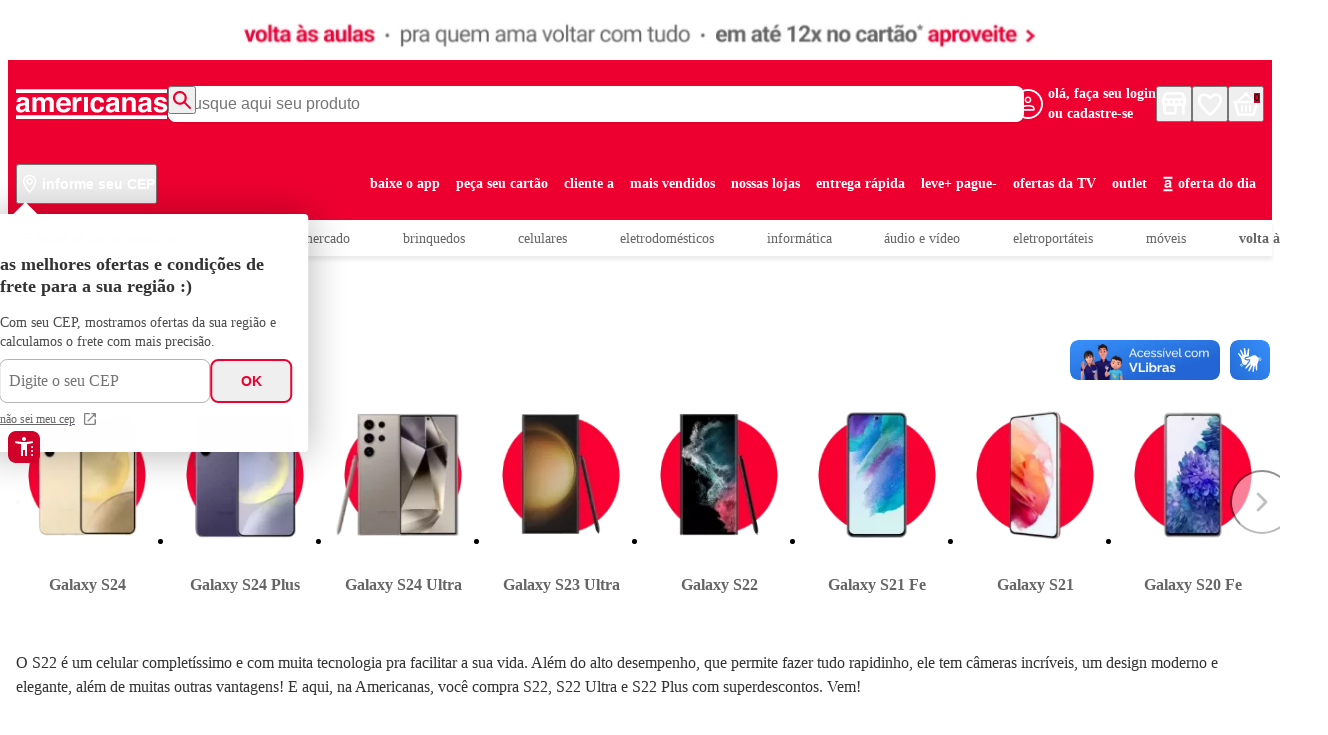

--- FILE ---
content_type: text/html; charset=utf-8
request_url: https://www.americanas.com.br/categoria/celulares-e-smartphones/smartphone/samsung-galaxy/galaxy-s/galaxy-s22
body_size: 17206
content:
<!DOCTYPE html><html dir="ltr" lang="pt-BR"><head><meta charSet="utf-8"/><meta name="viewport" content="width=device-width"/><script>var partytown={forward:[...["sendrc"],!window.location.search.includes('gtm_debug=')&&false?'dataLayer.push':null].filter(Boolean)}</script><script type="text/partytown">
            window.VTEX_METADATA = {account:'americanas', renderer: 'faststore'};
            window.sendrc=function(en,ed){window.NavigationCapture&&window.NavigationCapture.sendEvent(en,ed)};
          </script><script type="text/partytown" async="" src="https://io.vtex.com.br/rc/rc.js"></script><script type="text/javascript">
            (function(v,t,e,x,a,f,s){
              f=v.vtexaf=v.vtexaf||function(){(f.q=f.q||[]).push(arguments)}
              ;f.l=+new Date;s=t.createElement(e);s.async=!0;
              s.src=x;a=t.getElementsByTagName(e)[0];
              a.parentNode.insertBefore(s,a)
            })(window,document,'script','https://activity-flow.vtex.com/af/af.js');
          </script><script type="text/javascript">
            window.vtexaf('init', {
              account: 'americanas',
              env: 'vtexcommercestable',
              workspace: 'master'
            });
          </script><script async="">
            (function(w,d,s,l,i){w[l]=w[l]||[];w[l].push({'gtm.start':
            new Date().getTime(),event:'gtm.js'});var f=d.getElementsByTagName(s)[0],
            j=d.createElement(s),dl=l!='dataLayer'?'&l='+l:'';j.async=true;j.src=
            'https://www.googletagmanager.com/gtm.js?id='+i+dl;f.parentNode.insertBefore(j,f);
            })(window,document,'script','dataLayer','GTM-5TPDVK2Z');
          </script><script type="text/javascript" src="https://reviews.konfidency.com.br/americanas/loader.js"></script><link rel="stylesheet" href="https://cdn.privacytools.com.br/public_api/banner/style/xz1N21419101.css?t=1"/><script type="text/javascript" src="https://cdn.privacytools.com.br/public_api/banner/autoblock/v2/kQWG21419101.js?t=1"></script><script type="text/javascript" src="https://cdn.privacytools.com.br/public_api/banner/script/bottom/xz1N21419101.js?t=1"></script><meta name="google-site-verification" content="9BlvZkcfeD56_XPs9GeY7fZaDxy2tXm_v4eQkv0zI6Q"/><script>!(function(w,p,f,c){c=w[p]=w[p]||{};c[f]=(c[f]||[])})(window,'partytown','forward');/* Partytown 0.6.4 - MIT builder.io */
!function(t,e,n,i,r,o,a,d,s,c,p,l){function u(){l||(l=1,"/"==(a=(o.lib||"/~partytown/")+(o.debug?"debug/":""))[0]&&(s=e.querySelectorAll('script[type="text/partytown"]'),i!=t?i.dispatchEvent(new CustomEvent("pt1",{detail:t})):(d=setTimeout(w,1e4),e.addEventListener("pt0",f),r?h(1):n.serviceWorker?n.serviceWorker.register(a+(o.swPath||"partytown-sw.js"),{scope:a}).then((function(t){t.active?h():t.installing&&t.installing.addEventListener("statechange",(function(t){"activated"==t.target.state&&h()}))}),console.error):w())))}function h(t){c=e.createElement(t?"script":"iframe"),t||(c.setAttribute("style","display:block;width:0;height:0;border:0;visibility:hidden"),c.setAttribute("aria-hidden",!0)),c.src=a+"partytown-"+(t?"atomics.js?v=0.6.4":"sandbox-sw.html?"+Date.now()),e.body.appendChild(c)}function w(t,n){for(f(),t=0;t<s.length;t++)(n=e.createElement("script")).innerHTML=s[t].innerHTML,e.head.appendChild(n);c&&c.parentNode.removeChild(c)}function f(){clearTimeout(d)}o=t.partytown||{},i==t&&(o.forward||[]).map((function(e){p=t,e.split(".").map((function(e,n,i){p=p[i[n]]=n+1<i.length?"push"==i[n+1]?[]:p[i[n]]||{}:function(){(t._ptf=t._ptf||[]).push(i,arguments)}}))})),"complete"==e.readyState?u():(t.addEventListener("DOMContentLoaded",u),t.addEventListener("load",u))}(window,document,navigator,top,window.crossOriginIsolated);document.currentScript.dataset.partytown="";</script><meta name="generated-at" content="2026-01-30T22:12:30.574Z"/><title>Samsung Galaxy S22 5G de 128 GB e 256 GB em promoção  </title><meta name="robots" content="index,follow"/><meta name="description" content="Na Americanas, tem Samsung Galaxy S22 5G de 128 GB e 256 GB preto, branco, rosé, verde e violeta, além das versões Plus e Ultra. Aproveite as ofertas! "/><meta property="og:title" content="Samsung Galaxy S22 5G de 128 GB e 256 GB em promoção  "/><meta property="og:description" content="Na Americanas, tem Samsung Galaxy S22 5G de 128 GB e 256 GB preto, branco, rosé, verde e violeta, além das versões Plus e Ultra. Aproveite as ofertas! "/><meta property="og:url" content="https://www.americanas.com.br"/><meta property="og:type" content="website"/><link rel="canonical" href="https://www.americanas.com.br/categoria/celulares-e-smartphones/smartphone/samsung-galaxy/galaxy-s/galaxy-s22"/><script type="application/ld+json">{"@context":"https://schema.org","@type":"WebSite","url":"https://www.americanas.com.br","potentialAction":[{"@type":"SearchAction","target":"https://www.americanas.com.br/s/?q={search_term_string}","query-input":"required name=search_term_string"}]}</script><meta name="next-head-count" content="13"/><link rel="preconnect" href="https://americanas.vtexassets.com"/><link rel="dns-prefetch" href="https://americanas.vtexassets.com"/><meta name="storefront" content="fast_store"/><link rel="preconnect" href="https://fonts.googleapis.com"/><link rel="preconnect" href="https://fonts.gstatic.com" crossorigin="anonymous"/><link href="https://fonts.googleapis.com/css2?family=Bungee+Spice&amp;family=Roboto+Flex:opsz,wght@8..144,100..1000&amp;display=swap" rel="stylesheet"/><link href="https://fonts.googleapis.com/css2?family=Roboto:ital,wght@0,100;0,300;0,400;0,500;0,700;0,900;1,100;1,300;1,400;1,500;1,700;1,900&amp;display=swap" rel="stylesheet"/><noscript><link href="https://fonts.googleapis.com/css2?family=Bungee+Spice&amp;family=Roboto+Flex:opsz,wght@8..144,100..1000&amp;display=swap" rel="stylesheet"/><link href="https://fonts.googleapis.com/css2?family=Roboto:ital,wght@0,100;0,300;0,400;0,500;0,700;0,900;1,100;1,300;1,400;1,500;1,700;1,900&amp;display=swap" rel="stylesheet"/></noscript><link rel="preload" href="/_next/static/css/64a3b1cf5f61dfc8.css" as="style"/><link rel="stylesheet" href="/_next/static/css/64a3b1cf5f61dfc8.css" data-n-g=""/><link rel="preload" href="/_next/static/css/f84a0a1da5a0843c.css" as="style"/><link rel="stylesheet" href="/_next/static/css/f84a0a1da5a0843c.css" data-n-p=""/><link rel="preload" href="/_next/static/css/05b6df3951ba7e9e.css" as="style"/><link rel="stylesheet" href="/_next/static/css/05b6df3951ba7e9e.css" data-n-p=""/><link rel="preload" href="/_next/static/css/718d49681a48458e.css" as="style"/><link rel="stylesheet" href="/_next/static/css/718d49681a48458e.css" data-n-p=""/><link rel="preload" href="/_next/static/css/837662922091162f.css" as="style"/><link rel="stylesheet" href="/_next/static/css/837662922091162f.css"/><link rel="preload" href="/_next/static/css/f60366555f563deb.css" as="style"/><link rel="stylesheet" href="/_next/static/css/f60366555f563deb.css"/><link rel="preload" href="/_next/static/css/02eaf202d3d11fd1.css" as="style"/><link rel="stylesheet" href="/_next/static/css/02eaf202d3d11fd1.css"/><link rel="preload" href="/_next/static/css/b684b347c5cc6514.css" as="style"/><link rel="stylesheet" href="/_next/static/css/b684b347c5cc6514.css"/><link rel="preload" href="/_next/static/css/4f0597b0bf0ef2e1.css" as="style"/><link rel="stylesheet" href="/_next/static/css/4f0597b0bf0ef2e1.css"/><link rel="preload" href="/_next/static/css/033e241c58ba6fbb.css" as="style"/><link rel="stylesheet" href="/_next/static/css/033e241c58ba6fbb.css"/><noscript data-n-css=""></noscript><script defer="" nomodule="" src="/_next/static/chunks/polyfills-c67a75d1b6f99dc8.js"></script><script defer="" src="/_next/static/chunks/7547-57c6e37ed51f2613.js"></script><script defer="" src="/_next/static/chunks/9982.f6441044f94916c3.js"></script><script defer="" src="/_next/static/chunks/Newsletter.008eb76cc20074ab.js"></script><script defer="" src="/_next/static/chunks/4060.c6d1e697e9879ea1.js"></script><script defer="" src="/_next/static/chunks/7341.89a2adf1c3e897de.js"></script><script src="/_next/static/chunks/webpack-3d7c79881f3befaf.js" defer=""></script><script src="/_next/static/chunks/main-5611a9fe26819d2e.js" defer=""></script><script src="/_next/static/chunks/pages/_app-16d0fe7765452105.js" defer=""></script><script src="/_next/static/chunks/c78d26b1-fe043233b220ebfb.js" defer=""></script><script src="/_next/static/chunks/7102-be0000d0682872ec.js" defer=""></script><script src="/_next/static/chunks/6407-46848cb349256e35.js" defer=""></script><script src="/_next/static/chunks/3105-37e4e05718827456.js" defer=""></script><script src="/_next/static/chunks/pages/%5B...slug%5D-da6187461363fc0e.js" defer=""></script><script src="/_next/static/koOcG7GChXXeD311alO8l/_buildManifest.js" defer=""></script><script src="/_next/static/koOcG7GChXXeD311alO8l/_ssgManifest.js" defer=""></script></head><body class="theme"><div id="__next"><div data-store-section-name="Vlibras" style="height:823px;width:100%"></div><div data-store-section-name="AccessibilityMenu" style="height:823px;width:100%"></div><div data-store-section-name="ThirdPartyScripts" style="height:823px;width:100%"></div><div data-fs-skeleton="true" data-testid="fs-skeleton" style="width:100%;height:52px"><div data-fs-skeleton-shimmer="true"></div></div><div data-store-section-name="Header" style="height:823px;width:100%"></div><div data-store-section-name="TitlePages" style="height:823px;width:100%"></div><div data-store-section-name="ImagesCarousel" style="height:823px;width:100%"></div><div data-store-section-name="SEOText" style="height:823px;width:100%"></div><div data-store-section-name="CollectionGallery" style="height:823px;width:100%"></div><div data-store-section-name="SEOText" style="height:823px;width:100%"></div><div data-store-section-name="AccordionList" style="height:823px;width:100%"></div><div data-store-section-name="Toast" style="height:823px;width:100%"></div><div data-store-section-name="Footer" style="height:823px;width:100%"></div><div data-store-section-name="ProductTagsFlags" style="height:823px;width:100%"></div></div><script id="__NEXT_DATA__" type="application/json">{"props":{"pageProps":{"page":{"id":"1b04ec31-a71e-4c37-b71c-805aaca1c469","name":"CL  - Top categorias - 2/2025 - americanas/categoria/celulares-e-smartphones/smartphone/samsung-galaxy/galaxy-s/galaxy-s22","type":"landingPage","status":"published","versionId":"63ff1bde-93d4-43c1-99f5-0e6d296aa8b5","versionStatus":"published","sections":[{"id":"1739459363695","name":"TitlePages","data":{"headtagDesktop":"h1","headTagMobile":"h1","marginsDesktop":{"marginTop":"48px","marginBottom":"48px"},"marginsMobile":{"marginTop":"32px","marginBottom":"32px"},"title":"Galaxy S22"}},{"id":"1741810427641","name":"ImagesCarousel","data":{"hasTitle":false,"infiniteMode":false,"variant":"scroll","controls":"navigationArrows","navigationArrowsDisplay":"always","configs":{"desktopConfigs":{"marginTop":"24px","marginBottom":"24px","lastItemDisplayPercentage":100,"gap":"16px","images":[{"target":"_self","hasText":true,"textAlignment":"center","textColor":"#666666","hasShowMore":false,"lines":3,"width":142,"src":"https://americanas.vtexassets.com/assets/vtex.file-manager-graphql/images/8f99b96c-1f66-4fee-b74a-fe35f6072a4f___276586be9597dfcac7fca245b916c8ed.png","alt":"Galaxy S24","text":"{\"blocks\":[{\"key\":\"cl472\",\"text\":\"Galaxy S24\",\"type\":\"unstyled\",\"depth\":0,\"inlineStyleRanges\":[{\"offset\":0,\"length\":10,\"style\":\"BOLD\"}],\"entityRanges\":[],\"data\":{}}],\"entityMap\":{}}","href":"/s?q=galaxy+s24"},{"target":"_self","hasText":true,"textAlignment":"center","textColor":"#666666","hasShowMore":false,"lines":3,"width":142,"src":"https://americanas.vtexassets.com/assets/vtex.file-manager-graphql/images/cd007d31-9ac6-400d-a6d5-9421982bf6b5___2ac4a4f50c734cabc90c4449f73039d3.png","alt":"Galaxy S24 Plus","text":"{\"blocks\":[{\"key\":\"37fed\",\"text\":\"Galaxy S24 Plus\",\"type\":\"unstyled\",\"depth\":0,\"inlineStyleRanges\":[{\"offset\":0,\"length\":15,\"style\":\"BOLD\"}],\"entityRanges\":[],\"data\":{}}],\"entityMap\":{}}","href":"/s?q=galaxy+s24+plus"},{"target":"_self","hasText":true,"textAlignment":"center","textColor":"#666666","hasShowMore":false,"lines":3,"width":142,"src":"https://americanas.vtexassets.com/assets/vtex.file-manager-graphql/images/f7484f14-1962-4457-9492-d105c58bc1de___4758a0d3b7810235a5da35961e008120.png","alt":"Galaxy S24 Ultra","text":"{\"blocks\":[{\"key\":\"6k6vd\",\"text\":\"Galaxy S24 Ultra\",\"type\":\"unstyled\",\"depth\":0,\"inlineStyleRanges\":[{\"offset\":0,\"length\":16,\"style\":\"BOLD\"}],\"entityRanges\":[],\"data\":{}}],\"entityMap\":{}}","href":"/s?q=galaxy+s24+ultra"},{"target":"_self","hasText":true,"textAlignment":"center","textColor":"#666666","hasShowMore":false,"lines":3,"width":142,"alt":"Galaxy S23 Ultra","text":"{\"blocks\":[{\"key\":\"f3q3i\",\"text\":\"Galaxy S23 Ultra\",\"type\":\"unstyled\",\"depth\":0,\"inlineStyleRanges\":[{\"offset\":0,\"length\":16,\"style\":\"BOLD\"}],\"entityRanges\":[],\"data\":{}}],\"entityMap\":{}}","src":"https://americanas.vtexassets.com/assets/vtex.file-manager-graphql/images/c7ae07af-9276-46c6-9cd8-40550b5436a6___f6ecfdc18bc51e7105e3e0f7f7417bba.png","href":"/s?q=galaxy+s23+ultra"},{"target":"_self","hasText":true,"textAlignment":"left","textColor":"#666666","hasShowMore":false,"lines":3,"width":142,"src":"https://americanas.vtexassets.com/assets/vtex.file-manager-graphql/images/8c36ffe6-c763-40d8-9691-d0d45d17ceb9___8c04a7acca98f2bbd5bf2a06b006b832.png","alt":"Galaxy S22","text":"{\"blocks\":[{\"key\":\"2ntb6\",\"text\":\"Galaxy S22\",\"type\":\"unstyled\",\"depth\":0,\"inlineStyleRanges\":[{\"offset\":0,\"length\":10,\"style\":\"BOLD\"}],\"entityRanges\":[],\"data\":{}}],\"entityMap\":{}}","href":"/s?q=galaxy+s22"},{"target":"_self","hasText":true,"textAlignment":"center","textColor":"#666666","hasShowMore":false,"lines":3,"width":142,"src":"https://americanas.vtexassets.com/assets/vtex.file-manager-graphql/images/b840fb06-f842-4d12-80e1-7714deb308e7___68a29f63cc6b53c334a48b677c6bb715.png","alt":"Galaxy S21 Fe","text":"{\"blocks\":[{\"key\":\"2opuk\",\"text\":\"Galaxy S21 Fe\",\"type\":\"unstyled\",\"depth\":0,\"inlineStyleRanges\":[{\"offset\":0,\"length\":13,\"style\":\"BOLD\"}],\"entityRanges\":[],\"data\":{}}],\"entityMap\":{}}","href":"/s?q=galaxy+s21+fe"},{"target":"_self","hasText":true,"textAlignment":"center","textColor":"#666666","hasShowMore":false,"lines":3,"width":142,"src":"https://americanas.vtexassets.com/assets/vtex.file-manager-graphql/images/8f236771-c6de-40d1-a4db-2f0365a76be9___845092987c7240c3016b95834002c444.png","alt":"Galaxy S21","text":"{\"blocks\":[{\"key\":\"1lj24\",\"text\":\"Galaxy S21\",\"type\":\"unstyled\",\"depth\":0,\"inlineStyleRanges\":[{\"offset\":0,\"length\":10,\"style\":\"BOLD\"}],\"entityRanges\":[],\"data\":{}}],\"entityMap\":{}}","href":"/s?q=galaxy+s21"},{"target":"_self","hasText":true,"textAlignment":"center","textColor":"#666666","hasShowMore":false,"lines":3,"width":142,"alt":"Galaxy S20 Fe","src":"https://americanas.vtexassets.com/assets/vtex.file-manager-graphql/images/c46f7590-c24a-44fa-a703-7d2cf058aade___a8b724ec9ffe90fe744aaf1863a049df.png","text":"{\"blocks\":[{\"key\":\"t2fk\",\"text\":\"Galaxy S20 Fe\",\"type\":\"unstyled\",\"depth\":0,\"inlineStyleRanges\":[{\"offset\":0,\"length\":13,\"style\":\"BOLD\"}],\"entityRanges\":[],\"data\":{}}],\"entityMap\":{}}","href":"/s?q=galaxy+s20+fe"},{"target":"_self","hasText":true,"textAlignment":"center","textColor":"#666666","hasShowMore":false,"lines":3,"width":142,"src":"https://americanas.vtexassets.com/assets/vtex.file-manager-graphql/images/efb4b50c-29fa-4ad1-a08c-28b8ee88c48e___8dedd936c6e187125e611e7158a23ac8.png","alt":"Galaxy S20","text":"{\"blocks\":[{\"key\":\"f0k93\",\"text\":\"Galaxy S20\",\"type\":\"unstyled\",\"depth\":0,\"inlineStyleRanges\":[{\"offset\":0,\"length\":10,\"style\":\"BOLD\"}],\"entityRanges\":[],\"data\":{}}],\"entityMap\":{}}","href":"/s?q=galaxy+s20"}],"itemsPerPage":8},"mobileConfigs":{"marginTop":"16px","marginBottom":"16px","lastItemDisplayPercentage":100,"gap":"8px","images":[{"target":"_self","hasText":true,"textAlignment":"center","textColor":"#666666","hasShowMore":false,"lines":3,"width":130,"alt":"Galaxy S24","text":"{\"blocks\":[{\"key\":\"edppe\",\"text\":\"Galaxy S24\",\"type\":\"unstyled\",\"depth\":0,\"inlineStyleRanges\":[{\"offset\":0,\"length\":10,\"style\":\"BOLD\"}],\"entityRanges\":[],\"data\":{}}],\"entityMap\":{}}","src":"https://americanas.vtexassets.com/assets/vtex.file-manager-graphql/images/cef1433e-f2ef-4ff5-859d-5b2523d44d46___276586be9597dfcac7fca245b916c8ed.png","href":"/s?q=galaxy+s24"},{"target":"_self","hasText":true,"textAlignment":"center","textColor":"#666666","hasShowMore":false,"lines":3,"width":130,"alt":"Galaxy S24 Plus","text":"{\"blocks\":[{\"key\":\"4hoc2\",\"text\":\"Galaxy S24 Plus\",\"type\":\"unstyled\",\"depth\":0,\"inlineStyleRanges\":[{\"offset\":0,\"length\":15,\"style\":\"BOLD\"}],\"entityRanges\":[],\"data\":{}}],\"entityMap\":{}}","src":"https://americanas.vtexassets.com/assets/vtex.file-manager-graphql/images/162bb1dc-e513-4555-a157-71126941dfe6___2ac4a4f50c734cabc90c4449f73039d3.png","href":"/s?q=galaxy+s24+plus"},{"target":"_self","hasText":true,"textAlignment":"center","textColor":"#666666","hasShowMore":false,"lines":3,"width":130,"alt":"Galaxy S24 Ultra","src":"https://americanas.vtexassets.com/assets/vtex.file-manager-graphql/images/2c2ba49a-b658-4652-97f0-5364a6f3afef___4758a0d3b7810235a5da35961e008120.png","text":"{\"blocks\":[{\"key\":\"1c698\",\"text\":\"Galaxy S24 Ultra\",\"type\":\"unstyled\",\"depth\":0,\"inlineStyleRanges\":[{\"offset\":0,\"length\":16,\"style\":\"BOLD\"}],\"entityRanges\":[],\"data\":{}}],\"entityMap\":{}}","href":"/s?q=galaxy+s24+ultra"},{"target":"_self","hasText":true,"textAlignment":"center","textColor":"#666666","hasShowMore":false,"lines":3,"width":130,"alt":"Galaxy S23 Ultra","text":"{\"blocks\":[{\"key\":\"4jf7s\",\"text\":\"Galaxy S23 Ultra\",\"type\":\"unstyled\",\"depth\":0,\"inlineStyleRanges\":[{\"offset\":0,\"length\":16,\"style\":\"BOLD\"}],\"entityRanges\":[],\"data\":{}}],\"entityMap\":{}}","src":"https://americanas.vtexassets.com/assets/vtex.file-manager-graphql/images/bb1ffe37-d988-466c-bfa3-091dd9831297___f6ecfdc18bc51e7105e3e0f7f7417bba.png","href":"/s?q=galaxy+s23+ultra"},{"target":"_self","hasText":true,"textAlignment":"center","textColor":"#666666","hasShowMore":false,"lines":3,"width":130,"alt":"Galaxy S22","text":"{\"blocks\":[{\"key\":\"5p9up\",\"text\":\"Galaxy S22\",\"type\":\"unstyled\",\"depth\":0,\"inlineStyleRanges\":[{\"offset\":0,\"length\":10,\"style\":\"BOLD\"}],\"entityRanges\":[],\"data\":{}}],\"entityMap\":{}}","src":"https://americanas.vtexassets.com/assets/vtex.file-manager-graphql/images/294bbc9e-36a0-4d2d-8a30-1e900e0eeb10___8c04a7acca98f2bbd5bf2a06b006b832.png","href":"/s?q=galaxy+s22"},{"target":"_self","hasText":true,"textAlignment":"center","textColor":"#666666","hasShowMore":false,"lines":3,"width":130,"alt":"Galaxy S21 Fe","text":"{\"blocks\":[{\"key\":\"4odrj\",\"text\":\"Galaxy S21 Fe\",\"type\":\"unstyled\",\"depth\":0,\"inlineStyleRanges\":[{\"offset\":0,\"length\":13,\"style\":\"BOLD\"}],\"entityRanges\":[],\"data\":{}}],\"entityMap\":{}}","src":"https://americanas.vtexassets.com/assets/vtex.file-manager-graphql/images/808cabe2-7c1a-432d-8626-af493a9a8fdd___68a29f63cc6b53c334a48b677c6bb715.png","href":"/s?q=galaxy+s21+fe"},{"target":"_self","hasText":true,"textAlignment":"center","textColor":"#666666","hasShowMore":false,"lines":3,"width":130,"alt":"Galaxy S21","text":"{\"blocks\":[{\"key\":\"pmau\",\"text\":\"Galaxy S21\",\"type\":\"unstyled\",\"depth\":0,\"inlineStyleRanges\":[{\"offset\":0,\"length\":10,\"style\":\"BOLD\"}],\"entityRanges\":[],\"data\":{}}],\"entityMap\":{}}","src":"https://americanas.vtexassets.com/assets/vtex.file-manager-graphql/images/7126aa09-fd1e-44c5-b631-26dfda28bada___845092987c7240c3016b95834002c444.png","href":"/s?q=galaxy+s21"},{"target":"_self","hasText":true,"textAlignment":"center","textColor":"#666666","hasShowMore":false,"lines":3,"width":130,"src":"https://americanas.vtexassets.com/assets/vtex.file-manager-graphql/images/f84f794e-0a27-4907-94eb-cfa20fe9105d___a8b724ec9ffe90fe744aaf1863a049df.png","alt":"Galaxy S20 Fe","text":"{\"blocks\":[{\"key\":\"44p2e\",\"text\":\"Galaxy S20 Fe\",\"type\":\"unstyled\",\"depth\":0,\"inlineStyleRanges\":[{\"offset\":0,\"length\":13,\"style\":\"BOLD\"}],\"entityRanges\":[],\"data\":{}}],\"entityMap\":{}}","href":"/s?q=galaxy+s20+fe"},{"target":"_self","hasText":true,"textAlignment":"center","textColor":"#666666","hasShowMore":false,"lines":3,"width":130,"alt":"Galaxy S20","src":"https://americanas.vtexassets.com/assets/vtex.file-manager-graphql/images/38a78484-1888-461d-9bc5-f4e3d611ecb7___8dedd936c6e187125e611e7158a23ac8.png","text":"{\"blocks\":[{\"key\":\"5k781\",\"text\":\"Galaxy S20\",\"type\":\"unstyled\",\"depth\":0,\"inlineStyleRanges\":[{\"offset\":0,\"length\":10,\"style\":\"BOLD\"}],\"entityRanges\":[],\"data\":{}}],\"entityMap\":{}}","href":"/s?q=galaxy+s20"}],"itemsPerPage":4}},"device":"both"}},{"id":"1741818086818","name":"SEOText","data":{"hasShowMoreDesktop":false,"hasShowMoreMobile":false,"marginTopMobile":"16px","marginBottomMobile":"16px","marginTopDesk":"24px","marginBottomDesk":"24px","text":"{\"blocks\":[{\"key\":\"d68lv\",\"text\":\"O S22 é um celular completíssimo e com muita tecnologia pra facilitar a sua vida. Além do alto desempenho, que permite fazer tudo rapidinho, ele tem câmeras incríveis, um design moderno e elegante, além de muitas outras vantagens! E aqui, na Americanas, você compra S22, S22 Ultra e S22 Plus com superdescontos. Vem!\",\"type\":\"unstyled\",\"depth\":0,\"inlineStyleRanges\":[],\"entityRanges\":[],\"data\":{}}],\"entityMap\":{}}"}},{"id":"1739459407585","name":"CollectionGallery","data":{"type":"search","numberOfItems":12,"emptyList":{"title":"não encontramos nenhum resultado para sua busca.","firstButton":{"label":"nossas ofertas","href":"/"},"secondButton":{"label":"recém chegados","href":"/"}},"sortOptions":{"score_desc":"mais relevantes","orders_desc":"mais vendidos","discount_desc":"desconto","price_asc":"menores preços","price_desc":"maiores preços","release_desc":"data de lançamento","name_asc":"ordem alfabética crescente","name_desc":"ordem alfabética decrescente"},"searchTerm":"galaxys s22"}},{"id":"1741818237033","name":"SEOText","data":{"hasShowMoreDesktop":true,"hasShowMoreMobile":true,"marginTopMobile":"16px","marginBottomMobile":"16px","marginTopDesk":"24px","marginBottomDesk":"24px","text":"{\"blocks\":[{\"key\":\"d68lv\",\"text\":\"Os celulares e smartphones são grandes aliados no nosso dia a dia, e a gente sabe bem que na hora de escolher você busca o melhor custo-benefício, né? É por isso que o S22 é uma ótima opção! Afinal, ele conta com tecnologia avançada e está disponível em várias cores lindas.\",\"type\":\"unstyled\",\"depth\":0,\"inlineStyleRanges\":[],\"entityRanges\":[{\"offset\":3,\"length\":23,\"key\":0}],\"data\":{}},{\"key\":\"98qch\",\"text\":\"Confira as vantagens e já garanta o seu!\",\"type\":\"unstyled\",\"depth\":0,\"inlineStyleRanges\":[],\"entityRanges\":[],\"data\":{}},{\"key\":\"c0r5\",\"text\":\"S22 pra todos os gostos e necessidades\",\"type\":\"header-three\",\"depth\":0,\"inlineStyleRanges\":[],\"entityRanges\":[],\"data\":{}},{\"key\":\"8k992\",\"text\":\"Esse Samsung Galaxy está disponível em diferentes versões pra você escolher a melhor para as suas necessidades. Aqui, na Americanas, tem o S22 256 GB e o S22 128 GB, garantindo o armazenamento ideal pra sua rotina.\",\"type\":\"unstyled\",\"depth\":0,\"inlineStyleRanges\":[],\"entityRanges\":[{\"offset\":5,\"length\":14,\"key\":1},{\"offset\":139,\"length\":10,\"key\":2},{\"offset\":154,\"length\":10,\"key\":3}],\"data\":{}},{\"key\":\"30mlf\",\"text\":\"E também tem modelos de várias cores, como preto, branco, rosé, verde e violeta.\",\"type\":\"unstyled\",\"depth\":0,\"inlineStyleRanges\":[],\"entityRanges\":[{\"offset\":43,\"length\":5,\"key\":4},{\"offset\":50,\"length\":6,\"key\":5},{\"offset\":64,\"length\":5,\"key\":6}],\"data\":{}},{\"key\":\"fcsha\",\"text\":\"Além disso, a linha S22 Samsung conta com aparelhos com tecnologias distintas. O S22 é o carro-chefe, enquanto o S22 Plus traz alguns recursos ainda mais avançados. Já o S22 Ultra arrasa na câmera e na bateria.\",\"type\":\"unstyled\",\"depth\":0,\"inlineStyleRanges\":[],\"entityRanges\":[{\"offset\":113,\"length\":8,\"key\":7}],\"data\":{}},{\"key\":\"3vim5\",\"text\":\"Aliás, o S22 5G é perfeito pra você receber o melhor em internet!\",\"type\":\"unstyled\",\"depth\":0,\"inlineStyleRanges\":[],\"entityRanges\":[],\"data\":{}},{\"key\":\"am3j4\",\"text\":\"Recursos poderosos pra não largar mais o celular\",\"type\":\"header-three\",\"depth\":0,\"inlineStyleRanges\":[],\"entityRanges\":[],\"data\":{}},{\"key\":\"8f31k\",\"text\":\"Como todos os celulares da linha Galaxy S, o S22 é um modelo premium, o que se reflete em toda a tecnologia que ele traz pra facilitar a sua rotina. Um exemplo é o conjunto de câmeras incrível, com recursos que permitem tirar fotos à noite com bastante nitidez.\",\"type\":\"unstyled\",\"depth\":0,\"inlineStyleRanges\":[],\"entityRanges\":[{\"offset\":27,\"length\":14,\"key\":8}],\"data\":{}},{\"key\":\"5kdag\",\"text\":\"Ah, e o S22 Ultra tem um zoom de 100x, viu? Agora sim dá pra fazer foto da lua!\",\"type\":\"unstyled\",\"depth\":0,\"inlineStyleRanges\":[],\"entityRanges\":[],\"data\":{}},{\"key\":\"7c0n9\",\"text\":\"O desempenho é outra vantagem, já que a linha conta com um processador poderoso, até pra rodar jogos e aplicativos mais pesados. A estrutura de alumínio também é resistente e a tela, além de ser mais forte, oferece o melhor em cores e contraste.\",\"type\":\"unstyled\",\"depth\":0,\"inlineStyleRanges\":[],\"entityRanges\":[],\"data\":{}},{\"key\":\"75nr8\",\"text\":\"E tudo isso com uma bateria duradoura pra você deixar o carregador em casa numa boa!\",\"type\":\"unstyled\",\"depth\":0,\"inlineStyleRanges\":[],\"entityRanges\":[],\"data\":{}}],\"entityMap\":{\"0\":{\"type\":\"LINK\",\"mutability\":\"MUTABLE\",\"data\":{\"href\":\"https://www.americanas.com.br/categoria/celulares-e-smartphones\",\"rel\":\"noreferrer\",\"url\":\"https://www.americanas.com.br/categoria/celulares-e-smartphones\"}},\"1\":{\"type\":\"LINK\",\"mutability\":\"MUTABLE\",\"data\":{\"href\":\"https://www.americanas.com.br/categoria/celulares-e-smartphones/smartphone/samsung-galaxy\",\"rel\":\"noreferrer\",\"url\":\"https://www.americanas.com.br/categoria/celulares-e-smartphones/smartphone/samsung-galaxy\"}},\"2\":{\"type\":\"LINK\",\"mutability\":\"MUTABLE\",\"data\":{\"href\":\"https://www.americanas.com.br/busca/samsung-galaxy-s22-256gb\",\"rel\":\"noreferrer\",\"url\":\"https://www.americanas.com.br/busca/samsung-galaxy-s22-256gb\"}},\"3\":{\"type\":\"LINK\",\"mutability\":\"MUTABLE\",\"data\":{\"href\":\"https://www.americanas.com.br/busca/samsung-s22-128gb-5g\",\"rel\":\"noreferrer\",\"url\":\"https://www.americanas.com.br/busca/samsung-s22-128gb-5g\"}},\"4\":{\"type\":\"LINK\",\"mutability\":\"MUTABLE\",\"data\":{\"href\":\"https://www.americanas.com.br/busca/galaxy-s22-preto\",\"rel\":\"noreferrer\",\"url\":\"https://www.americanas.com.br/busca/galaxy-s22-preto\"}},\"5\":{\"type\":\"LINK\",\"mutability\":\"MUTABLE\",\"data\":{\"href\":\"https://www.americanas.com.br/busca/galaxy-s22-branco\",\"rel\":\"noreferrer\",\"url\":\"https://www.americanas.com.br/busca/galaxy-s22-branco\"}},\"6\":{\"type\":\"LINK\",\"mutability\":\"MUTABLE\",\"data\":{\"href\":\"https://www.americanas.com.br/busca/galaxy-s22-verde\",\"rel\":\"noreferrer\",\"url\":\"https://www.americanas.com.br/busca/galaxy-s22-verde\"}},\"7\":{\"type\":\"LINK\",\"mutability\":\"MUTABLE\",\"data\":{\"href\":\"https://www.americanas.com.br/categoria/celulares-e-smartphones/smartphone/samsung-galaxy/galaxy-s/galaxy-s22-plus\",\"rel\":\"noreferrer\",\"url\":\"https://www.americanas.com.br/categoria/celulares-e-smartphones/smartphone/samsung-galaxy/galaxy-s/galaxy-s22-plus\"}},\"8\":{\"type\":\"LINK\",\"mutability\":\"MUTABLE\",\"data\":{\"href\":\"https://www.americanas.com.br/categoria/celulares-e-smartphones/smartphone/samsung-galaxy/galaxy-s\",\"rel\":\"noreferrer\",\"url\":\"https://www.americanas.com.br/categoria/celulares-e-smartphones/smartphone/samsung-galaxy/galaxy-s\"}}}}","title":"{\"blocks\":[{\"key\":\"a1o2n\",\"text\":\"procurando Samsung Galaxy S22? veio ao lugar certo!\",\"type\":\"header-two\",\"depth\":0,\"inlineStyleRanges\":[],\"entityRanges\":[],\"data\":{}}],\"entityMap\":{}}"}},{"id":"1741818116432","name":"AccordionList","data":{"marginsDesktop":{"marginTop":"32px","marginBottom":"24px"},"marginsMobile":{"marginTop":"24px","marginBottom":"16px"},"Item":[{"title":"{\"blocks\":[{\"key\":\"f6f0f\",\"text\":\"Em que ano foi lançado o Galaxy S22?\",\"type\":\"unstyled\",\"depth\":0,\"inlineStyleRanges\":[],\"entityRanges\":[],\"data\":{}}],\"entityMap\":{}}","text":"{\"blocks\":[{\"key\":\"cv4gi\",\"text\":\"O S22 foi lançado em 2022 e segue como um dos celulares premium da Samsung, viu?\",\"type\":\"unstyled\",\"depth\":0,\"inlineStyleRanges\":[],\"entityRanges\":[],\"data\":{}}],\"entityMap\":{}}"},{"title":"{\"blocks\":[{\"key\":\"6sqob\",\"text\":\"Até quando o S22 vai receber atualização?\",\"type\":\"unstyled\",\"depth\":0,\"inlineStyleRanges\":[],\"entityRanges\":[],\"data\":{}}],\"entityMap\":{}}","text":"{\"blocks\":[{\"key\":\"96l0f\",\"text\":\"O Samsung S22 será atualizado por quatro anos após o lançamento, chegando ao Android 16. É bastante tempo pra você ter sempre o melhor sistema!\",\"type\":\"unstyled\",\"depth\":0,\"inlineStyleRanges\":[],\"entityRanges\":[],\"data\":{}}],\"entityMap\":{}}"},{"title":"{\"blocks\":[{\"key\":\"2odt1\",\"text\":\"O que o S22 tem de bom?\",\"type\":\"unstyled\",\"depth\":0,\"inlineStyleRanges\":[],\"entityRanges\":[],\"data\":{}}],\"entityMap\":{}}","text":"{\"blocks\":[{\"key\":\"1l7s4\",\"text\":\"O S22 conta com várias vantagens, como câmera de 50 MP e recursos que permitem fazer fotos à noite com muita qualidade. A tela também tem tecnologia avançada e o processador é poderoso, perfeito pra quem precisa de rapidez e bom desempenho.\",\"type\":\"unstyled\",\"depth\":0,\"inlineStyleRanges\":[],\"entityRanges\":[],\"data\":{}},{\"key\":\"94ttj\",\"text\":\"Ah, e tudo isso com uma bateria que dura bastante e um design superlindo!\",\"type\":\"unstyled\",\"depth\":0,\"inlineStyleRanges\":[],\"entityRanges\":[],\"data\":{}}],\"entityMap\":{}}"},{"title":"{\"blocks\":[{\"key\":\"3iv8u\",\"text\":\"Por que a linha S da Samsung é melhor?\",\"type\":\"unstyled\",\"depth\":0,\"inlineStyleRanges\":[],\"entityRanges\":[],\"data\":{}}],\"entityMap\":{}}","text":"{\"blocks\":[{\"key\":\"csac7\",\"text\":\"A linha S da Samsung reúne recursos poderosos, como telas com mais cores e contraste, câmeras incríveis com funcionalidades que deixam suas fotos perfeitas e alto desempenho. São modelos pra quem quer ter sempre o melhor em tecnologia!\",\"type\":\"unstyled\",\"depth\":0,\"inlineStyleRanges\":[],\"entityRanges\":[],\"data\":{}}],\"entityMap\":{}}"},{"title":"{\"blocks\":[{\"key\":\"7t51k\",\"text\":\"O que muda do S22 para o S23?\",\"type\":\"unstyled\",\"depth\":0,\"inlineStyleRanges\":[],\"entityRanges\":[],\"data\":{}}],\"entityMap\":{}}","text":"{\"blocks\":[{\"key\":\"7jvin\",\"text\":\"Os dois smartphones têm algumas diferenças entre si: o S23 conta com uma tela um pouco mais resistente contra impactos e um processador mais poderoso, por exemplo. Em relação às câmeras, o conjunto traseiro tem a mesma resolução, mas a câmera frontal do S23 tem 12 MP contra 10 MP do S22.\",\"type\":\"unstyled\",\"depth\":0,\"inlineStyleRanges\":[],\"entityRanges\":[],\"data\":{}},{\"key\":\"9ae8e\",\"text\":\"O design também muda, assim como a autonomia da bateria, que é 200 mAh superior no S23.\",\"type\":\"unstyled\",\"depth\":0,\"inlineStyleRanges\":[],\"entityRanges\":[],\"data\":{}}],\"entityMap\":{}}"},{"title":"{\"blocks\":[{\"key\":\"d1njp\",\"text\":\"Qual é a diferença entre o S22 e o S22 Plus?\",\"type\":\"unstyled\",\"depth\":0,\"inlineStyleRanges\":[],\"entityRanges\":[],\"data\":{}}],\"entityMap\":{}}","text":"{\"blocks\":[{\"key\":\"7ab5e\",\"text\":\"As principais diferenças são o tamanho, a tela e a autonomia da bateria, que são maiores no S22 Plus: a bateria dele tem 4.500 mAh, por exemplo, contra 3.700 mAh do S22. Ah, e as cores também variam entre os modelos.\",\"type\":\"unstyled\",\"depth\":0,\"inlineStyleRanges\":[],\"entityRanges\":[],\"data\":{}}],\"entityMap\":{}}"},{"title":"{\"blocks\":[{\"key\":\"63dc1\",\"text\":\"Qual é a diferença entre o S22 e o S22 Ultra?\",\"type\":\"unstyled\",\"depth\":0,\"inlineStyleRanges\":[],\"entityRanges\":[],\"data\":{}}],\"entityMap\":{}}","text":"{\"blocks\":[{\"key\":\"6ooee\",\"text\":\"A tela do S22 Ultra é maior que a do S22. Aliás, o modelo é maior e mais pesado. A câmera frontal também muda: são 10 MP no S22 contra 40 MP no S22 Ultra. E o mesmo vale para o conjunto de câmeras traseiras: a câmera grande angular do S22 Ultra tem 108 MP contra 50 do S22, além de um zoom mais poderoso.\",\"type\":\"unstyled\",\"depth\":0,\"inlineStyleRanges\":[],\"entityRanges\":[],\"data\":{}},{\"key\":\"cv6sq\",\"text\":\"A bateria é outra diferença, pois o S22 tem 3.700 mAh e o S22 Ultra conta com 5000 mAh. Além disso, o S22 Ultra está disponível em modelos de 512 GB e 1 TB, além dos 256 GB e 128 GB que o S22 também apresenta.\",\"type\":\"unstyled\",\"depth\":0,\"inlineStyleRanges\":[],\"entityRanges\":[],\"data\":{}},{\"key\":\"2efsf\",\"text\":\"Viu que o S22 é uma ótima escolha pra quem busca um celular premium, com alto desempenho, câmeras incríveis e recursos avançados, né? E aqui, na Americanas, você escolhe o seu S22 em promoção e recebe rapidinho aí na sua casa ou retira em uma de nossas lojas físicas perto de você.\",\"type\":\"unstyled\",\"depth\":0,\"inlineStyleRanges\":[],\"entityRanges\":[],\"data\":{}},{\"key\":\"fojiu\",\"text\":\"Aproveite!\",\"type\":\"unstyled\",\"depth\":0,\"inlineStyleRanges\":[],\"entityRanges\":[],\"data\":{}},{\"key\":\"fj004\",\"text\":\"Ah, e tem mais ofertas em Eletrodomésticos, Brinquedos e Móveis, além de produtos com frete grátis e cashback!\",\"type\":\"unstyled\",\"depth\":0,\"inlineStyleRanges\":[],\"entityRanges\":[{\"offset\":26,\"length\":16,\"key\":0},{\"offset\":44,\"length\":10,\"key\":1},{\"offset\":57,\"length\":6,\"key\":2}],\"data\":{}}],\"entityMap\":{\"0\":{\"type\":\"LINK\",\"mutability\":\"MUTABLE\",\"data\":{\"href\":\"https://www.americanas.com.br/categoria/eletrodomesticos\",\"rel\":\"noreferrer\",\"url\":\"https://www.americanas.com.br/categoria/eletrodomesticos\"}},\"1\":{\"type\":\"LINK\",\"mutability\":\"MUTABLE\",\"data\":{\"href\":\"https://www.americanas.com.br/categoria/brinquedos\",\"rel\":\"noreferrer\",\"url\":\"https://www.americanas.com.br/categoria/brinquedos\"}},\"2\":{\"type\":\"LINK\",\"mutability\":\"MUTABLE\",\"data\":{\"href\":\"https://www.americanas.com.br/categoria/moveis\",\"rel\":\"noreferrer\",\"url\":\"https://www.americanas.com.br/categoria/moveis\"}}}}"}],"Title":"{\"blocks\":[{\"key\":\"5vfvf\",\"text\":\"procurando Samsung Galaxy S22? veio ao lugar certo!dúvidas sobre Samsung Galaxy S22? a gente descomplica para você ;)\",\"type\":\"header-two\",\"depth\":0,\"inlineStyleRanges\":[],\"entityRanges\":[],\"data\":{}}],\"entityMap\":{}}"}}],"settings":{"seo":{"slug":"/categoria/celulares-e-smartphones/smartphone/samsung-galaxy/galaxy-s/galaxy-s22","title":"Samsung Galaxy S22 5G de 128 GB e 256 GB em promoção  ","description":"Na Americanas, tem Samsung Galaxy S22 5G de 128 GB e 256 GB preto, branco, rosé, verde e violeta, além das versões Plus e Ultra. Aproveite as ofertas! "}}},"globalSections":{"id":"ef308107-962c-11ef-b37f-de073d4280ec","name":"Global Sections","type":"globalSections","status":"published","versionId":"6ac7f159-7672-477c-9ba5-363d58b61ea3","versionStatus":"published","sections":[{"id":"1753973794922","name":"Vlibras","data":{}},{"id":"1753974205879","name":"AccessibilityMenu","data":{}},{"id":"1740259696116","name":"ThirdPartyScripts","data":{"scripts":[{"type":"defer","src":"https://reviews.konfidency.com.br/americanas/loader.js"},{"type":"defer","src":"https://americanas.api.useinsider.com/ins.js?id=10011749"}]}},{"id":"1745584314629","name":"BasicImage","data":{"configs":{"desktopConfigs":{"gridConfigs":{"columns":"1","rowGap":"0","columGap":"0"},"marginTop":"0","marginBottom":"0","images":[{"target":"_self","width":1248,"height":52,"src":"https://americanas.vtexassets.com/assets/vtex.file-manager-graphql/images/5437ab8c-c00b-4521-a434-a0938445eb1f___6277ce5c97ef4d334ff284c6e7ac566b.png"}]},"mobileConfigs":{"gridConfigs":{"columns":"1","rowGap":"0","columGap":"0"},"marginTop":"0","marginBottom":"0","images":[{"target":"_self","src":"https://americanas.vtexassets.com/assets/vtex.file-manager-graphql/images/c71363e3-2b60-426c-b8d3-6fe41e29e956___98f84d6f85264c0af4308c8ffe3c4362.png","height":33}]}},"device":"both"}},{"id":"1750793417685","name":"BannerTop","data":{"skipLazyLoadingSection":true,"configs":{"desktopConfigs":{"marginTop":"0","marginBottom":"0","images":[{"target":"_self","href":"/especial/material-escolar?chave=dk_hm_tp_1_0_ge","src":"https://americanas.vtexassets.com/assets/vtex.file-manager-graphql/images/e4ed1005-0d1d-40b2-80b7-c2b0d0fed63f___bc8ec0c975bd13fe67e83a870249c8e2.png"}]},"mobileConfigs":{"marginTop":"0","marginBottom":"0","images":[{"target":"_self","src":"https://americanas.vtexassets.com/assets/vtex.file-manager-graphql/images/d7bc84e5-c44c-48af-b78c-b8459fffe8e2___159a0242335d563189e644bb0ece1900.png","href":"/especial/material-escolar?chave=dk_hm_tp_1_0_ge","alt":"desconto"}]}},"device":"both"}},{"id":"1739305705619","name":"Header","data":{"logo":{"href":"/","title":"Americanas"},"searchInput":{"placeholder":"busque aqui seu produto","sort":"score_desc"},"storeList":{"link":"/nossas-lojas?chave=prf_hs_0_dt_1_00_nossas-lojas","label":"Lista de lojas"},"wishlistLink":{"link":"/api/io/account#/wishlist","label":"Favoritos"},"regionalization":{"label":"informe seu CEP"},"regionalizationModal":{"title":"as melhores ofertas e condições de frete para a sua região :)","zipCodeTitle":"não sei meu cep","href":"https://buscacepinter.correios.com.br/app/endereco/index.php"},"quickLinks":[{"title":"baixe o app","href":"/especial/app?chave=prf_hs_0_dt_1_00_baixeoapp"},{"title":"peça seu cartão","href":"/especial/cliente-a/cartao-de-credito?chave=prf_hs_0_dt_1_00_cartao"},{"title":"cliente a","href":"/especial/cliente-a?chave=prf_hs_0_dt_1_00_clientea"},{"title":"mais vendidos","href":"/hotsite/mais-vendidos?chave=prf_hs_0_dt_1_00_vendidos"},{"title":"nossas lojas","href":"/nossas-lojas?chave=prf_hs_0_dt_1_00_nossas-lojas"},{"title":"entrega rápida","href":"/hotsite/entrega-rapida?chave=prf_hs_0_dt_6_00_entrega-rapida"},{"title":"leve+ pague-","href":"/especial/desconto-progressivo?chave=prf_hs_0_dt_1_00_levemais-paguemenos"},{"title":"ofertas da TV","href":"/especial/ofertas-da-tv?chave=prf_hs_0_dt_10_00_ofertas-da-tv"},{"title":"outlet","href":"/hotsite/outlet?productClusterIds=3517\u0026fuzzy=0\u0026operator=and\u0026facets=productClusterIds%2Cfuzzy%2Coperator\u0026sort=orders_desc\u0026page=0\u0026chave=prf_hm_0_tt_8_outlet"},{"title":"oferta do dia","href":"/especial/oferta-do-dia?chave=prf_hm_0_tt_7_oferta-do-dia","icon":"storeIcon"}],"menu":[{"isCollapsed":true,"isDirectLink":false,"submenus":[{"title":"áudio e vídeo","link":"/audio-e-video?chave=pfm_home_audio-e-video_menu"},{"title":"celulares e smartphones","link":"/celulares-e-smartphones?chave=pfm_home_telefonia_menu"},{"title":"computadores e informática","link":"/computadores-e-informatica?chave=pfm_home_informatica_menu"},{"title":"consoles e games","link":"/consoles-e-games?chave=pfm_home_consoles-e-games_menu"},{"title":"tablets","link":"/tablets?chave=pfm_home_tablets_menu"},{"title":"telefonia fixa","link":"/telefonia?chave=pfm_home_telefonia-fixa_menu"}],"title":"eletrônicos"},{"isCollapsed":true,"isDirectLink":false,"submenus":[{"title":"climatização","link":"/climatizacao?chave=pfm_home_clima_menu"},{"title":"eletrodomésticos","link":"/eletrodomesticos?chave=pfm_home_edom_menu"},{"title":"cama, mesa e banho","link":"/cama-mesa-e-banho?chave=pfm_home_cameba_menu"},{"title":"construção e ferramentas","link":"/construcao-e-ferramentas?chave=pfm_home_cef_menu"},{"title":"decoração","link":"/decoracao?chave=pfm_home_decoracao_menu"},{"title":"eletroportáteis","link":"/eletroportateis?chave=pfm_home_portateis_menu"},{"title":"limpeza","link":"/limpeza?chave=pfm_home_limpeza_menu"},{"title":"móveis","link":"/moveis?chave=pfm_home_moveis_menu"},{"title":"utilidades domésticas","link":"/utilidades-domesticas?chave=pfm_home_ud_menu"}],"title":"casa"},{"isCollapsed":true,"isDirectLink":false,"submenus":[{"title":"artes e artesanato","link":"/artes-e-artesanato?chave=pfm_home_artesanato_menu"},{"title":"artigos de festas","link":"/categoria/artigos-de-festas?chave=pfm_home_festas_menua"},{"title":"instrumentos musicais","link":"/instrumentos-musicais?chave=pfm_home_instrumentos_menu"},{"title":"livros","link":"/livros?chave=pfm_home_livros_menu"},{"title":"música, filmes e séries","link":"/musica-filmes-e-series?chave=pfm_home_livros_menu"}],"title":"lazer e entretenimento"},{"isCollapsed":true,"isDirectLink":false,"submenus":[{"title":"alimentos e bebidas","link":"/alimentos-e-bebidas?chave=pfm_home_alimentos-e-bebidas_menu"},{"title":"automotivo","link":"/automotivo?chave=pfm_home_automotivo_menu"},{"title":"bebês e higiene infantil","link":"/bebes-e-higiene-infantil?chave=pfm_home_bebes_menu"},{"title":"brinquedos","link":"/brinquedos?chave=pfm_home_brinquedos_menu"},{"title":"malas, mochilas e acessórios","link":"/malas-mochilas-e-acessorios?chave=pfm_home_malas_menu"},{"title":"papelaria","link":"/papelaria?chave=pfm_home_papelaria_menu"},{"title":"pet shop","link":"/pet-shop?chave=pfm_home_petshop_menu"}],"title":"pra você e sua família"},{"isCollapsed":true,"isDirectLink":false,"submenus":[{"title":"esporte, fitness e lazer","link":"/esporte-e-lazer?chave=pfm_home_esporte_menu"},{"title":"saúde e bem-estar","link":"/saude-e-bem-estar?chave=pfm_home_saude_menu"},{"title":"suplementos e vitaminas","link":"/suplementos-e-vitaminas?chave=pfm_home_suplementos_menu"}],"title":"esporte, saúde e bem-estar"},{"isCollapsed":true,"isDirectLink":false,"submenus":[{"title":"beleza e perfumaria","link":"/beleza-e-perfumaria?chave=pfm_home_beleza_menu"},{"title":"cabelos","link":"/cabelos?chave=pfm_home_cabelos_menu"},{"title":"calçados","link":"/calcados?chave=pfm_home_calcados_menu"},{"title":"moda","link":"/moda?chave=pfm_home_moda_menu"},{"title":"relógios e joias","link":"/relogios-e-joias?chave=pfm_home_relogios_menu"}],"title":"moda e beleza"},{"isCollapsed":true,"isDirectLink":false,"submenus":[{"title":"agro, indústria e comércio","link":"/agro-industria-e-comercio?chave=pfm_home_agro_menu"},{"title":"vale presente","link":"/categoria/vale-presente?chave=pfm_home_esporte_menu"},{"link":"/gift-card?chave=pfm_home_gift-card_menu","title":"gift card"}],"title":"confira também"},{"isCollapsed":false,"isDirectLink":true,"submenus":[{"title":"ver tudo em  mercado","link":"/alimentos-e-bebidas?chave=pc_cat_menu_mercado-vertudo"},{"title":"amaciante","link":"/limpeza/produtos-de-lavanderia/amaciante?chave=pc_cat_menu_amaciante_mercado"},{"title":"alimentos natalinos","link":"/alimentos-e-bebidas/alimentos-natalinos/panettone"},{"title":"balas fini","link":"/busca/balas-fini?chave=pc_cat_menu_balas-fini_mercado"},{"title":"batata","link":"/s?q=batata\u0026chave=pc_cat_menu_batata_mercado\u0026"},{"title":"bebidas alcóolicas","link":"/alimentos-e-bebidas/bebidas-alcoolicas?chave=pc_cat_menu_bebidas-alcoolicas_mercado"},{"title":"biscoitos","link":"/alimentos-e-bebidas/biscoitos-e-snacks?chave=pc_cat_menu_biscoito_mercado"},{"title":"caixa de bombom","link":"/busca/caixa-de-bombom?chave=pc_cat_menu_bombom_mercado"},{"title":"cápsulas de café","link":"/s?q=capsulas+de+cafe\u0026chave=pc_cat_menu_capsulas-de-cafe_mercado"},{"title":"cerveja","link":"/alimentos-e-bebidas/bebidas-alcoolicas/cerveja?chave=pc_cat_menu_cerveja_mercado"},{"title":"chocolate","link":"/s?q=chocolate\u0026chave=pc_cat_menu_chocolate_mercado"},{"title":"desinfetante","link":"/s?q=desinfetante\u0026chave=pc_cat_menu_desinfetante_mercado"},{"title":"fraldas","link":"/s?q=fralda\u0026chave=pc_cat_menu_fraldas_mercado"},{"title":"leite em pó","link":"/s?q=leite+em+po\u0026chave=pc_cat_menu_leite-em-po_mercado"},{"title":"lenço umedecido","link":"/s?q=lenco+umedecido\u0026chave=pc_cat_menu_lenco-umedecido_mercado"},{"title":"nutella","link":"/busca/nutella?chave=pc_cat_menu_nutella_mercado"},{"title":"sabão em pó","link":"/limpeza/produtos-de-lavanderia/sabao-em-po?chave=pc_cat_menu_sabao-em-po_mercado"}],"title":"mercado","image":"https://americanas.vtexassets.com/assets/vtex.file-manager-graphql/images/2091baa8-60aa-4f50-9019-b11a2f27731a___2dc16496a0cc982b642b46f140e3c14e.png","link":"/alimentos-e-bebidas?chave=pc_cat_menu_mercado","linkImage":"ruffles-geral-cl?chave=pm_tt_acom_mercado_ruffles-pensamentosaleatorios_out_161025"},{"isCollapsed":false,"isDirectLink":true,"submenus":[{"title":"ver tudo em  brinquedos","link":"/brinquedos?chave=pc_cat_menu_brinquedos-vertudo"},{"title":"bicicleta infantil","link":"/brinquedos/bicicleta-infantil?chave=pc_cat_menu_bicicleta-infantil_brinquedos"},{"title":"boneca","link":"/brinquedos/boneca?chave=pc_cat_menu_boneca_brinquedos"},{"title":"bebê reborn","link":"/brinquedos/boneca/bebe-reborn?chave=pc_cat_menu_bebe-reborn_brinquedos"},{"title":"consoles e games","link":"/consoles-e-games?chave=pc_cat_menu_games_brinquedos"},{"title":"dinossauros","link":"/brinquedos/dinossauros?chave=pc_cat_menu_dinossauros_brinquedos"},{"title":"hoverboard","link":"/brinquedos/mini-veiculos-e-triciclos/hoverboard?chave=pc_cat_menu_hoverboard_brinquedos"},{"title":"patinete infantil","link":"/brinquedos/patins-patinetes-e-skates/patinete-infantil?chave=pc_cat_menu_patinete-infantil_brinquedos"},{"title":"patins infantil","link":"/brinquedos/patins-patinetes-e-skates/patins-infantil?chave=pc_cat_menu_patins-infantil_brinquedos"},{"title":"quebra cabeça","link":"/brinquedos/quebra-cabeca?chave=pc_cat_menu_quebra-cabeca_brinquedos"},{"title":"carrinho de controle remoto","link":"/busca/carrinho-de-controle-remoto?chave=pc_cat_menu_carrinho-de-controle-remoto_brinquedos"},{"title":"cozinha infantil","link":"/busca/cozinha-infantil?chave=pc_cat_menu_cozinha-infantil_brinquedos"},{"title":"jogos de tabuleiro","link":"/busca/jogos-de-tabuleiro?chave=pc_cat_menu_jogos-de-tabuleiro_brinquedos"},{"title":"baby alive","link":"/categoria/brinquedos/bonecas/baby-alive?chave=pc_cat_menu_baby-alive_brinquedos"},{"title":"barbie","link":"/categoria/brinquedos/bonecas/barbie?chave=pc_cat_menu_barbie_brinquedos"},{"title":"hot wheels","link":"/categoria/brinquedos/carrinhos-e-cia/hot-wheels?chave=pc_cat_menu_hot-wheels_brinquedos"},{"title":"lego","link":"/lego?chave=pc_cat_menu_lego_brinquedos"}],"title":"brinquedos","image":"https://americanas.vtexassets.com/assets/vtex.file-manager-graphql/images/df772657-9cb0-4059-9bcc-2f7b68b8dfbb___c949f440e11d4f81b61ca1c3508ede32.png","link":"/brinquedos?chave=pc_cat_menu_brinquedos","linkImage":"/especial/app"},{"isCollapsed":false,"isDirectLink":true,"submenus":[{"title":"ver tudo em celulares","link":"/celulares-e-smartphones?chave=pfm_hm_tt_1_1_ver-tudo"},{"title":"capa de celular","link":"/celulares-e-smartphones/acessorios/capa-para-celular?chave=pfm_hm_tt_1_2_capa-de-celular"},{"title":"celular básico","link":"/celulares-e-smartphones/celular-basico?chave=pfm_hm_tt_1_3_celular-basico"},{"title":"celular motorola","link":"/categoria/celulares-e-smartphones/smartphone/motorola?chave=pfm_hm_tt_1_4_celular-motorola"},{"title":"celular poco","link":"/celulares-e-smartphones/smartphone/xiaomi-poco?chave=pfm_hm_tt_1_5_celular-poco"},{"title":"celular redmi","link":"/celulares-e-smartphones/smartphone/xiaomi-redmi?chave=pfm_hm_tt_1_6_celular-redmi"},{"title":"celular samsung","link":"/categoria/celulares-e-smartphones/smartphone/samsung-galaxy?chave=pfm_hm_tt_1_7_celular-samsung"},{"title":"celular xiaomi","link":"/categoria/celulares-e-smartphones/smartphone/xiaomi?chave=pfm_hm_tt_1_8_celular-xiaomi"},{"title":"chip","link":"/celulares-e-smartphones/acessorios/chip?chave=pfm_hm_tt_1_9_chip"},{"title":"iphone","link":"/categoria/celulares-e-smartphones/smartphone/iphone?chave=pfm_hm_tt_1_10_iphone"},{"title":"moto e","link":"/celulares-e-smartphones/smartphone/moto-e?chave=pfm_hm_tt_1_11_moto-e"},{"title":"moto g","link":"/celulares-e-smartphones/smartphone/moto-g?chave=pfm_hm_tt_1_12_moto-g"},{"title":"motorola edge","link":"/celulares-e-smartphones/smartphone/motorola-edge?chave=pfm_hm_tt_1_13_motorola-edge"},{"title":"samsung galaxy a","link":"/celulares-e-smartphones/smartphone?category-1=celulares-e-smartphones\u0026category-2=smartphone\u0026fuzzy=0\u0026operator=and\u0026category-3=galaxy-a05\u0026category-3=galaxy-a14\u0026category-3=galaxy-a15\u0026category-3=galaxy-a25\u0026facets=category-1%2Ccategory-?chave=pfm_hm_tt_1_14_samsung-galaxy-a"},{"title":"samsung galaxy s","link":"/categoria/celulares-e-smartphones/smartphone/samsung-galaxy/galaxy-s?chave=pfm_hm_tt_1_15_samsung-galaxy-s"},{"title":"smartphone","link":"/celulares-e-smartphones/smartphone?chave=pfm_hm_tt_1_16_smartphone"},{"title":"telefone sem fio","link":"/telefonia?chave=pfm_hm_tt_1_1_telefone-sem-fio"}],"title":"celulares","image":"https://americanas.vtexassets.com/assets/vtex.file-manager-graphql/images/4de91d90-e179-470e-a04a-4a2ba13c0968___c949f440e11d4f81b61ca1c3508ede32.png","link":"/celulares-e-smartphones?chave=pfm_hm_tt_1_0_celulares","linkImage":"/especial/app"},{"isCollapsed":false,"isDirectLink":true,"submenus":[{"title":"ver tudo em eletrodomésticos","link":"/eletrodomesticos?chave=pfm_hm_tt_2_0_eletrodom"},{"title":"centrífuga de roupas","link":"/s?q=centrifuga+de+roupas\u0026chave=pfm_hm_tt_2_3_centrifuga-de-roupas"},{"title":"cervejeira","link":"/s?q=cervejeira\u0026chave=pfm_hm_tt_2_4_cervejeira"},{"title":"cooktop 4 bocas","link":"/s?q=cooktop+4+bocas\u0026chave=pfm_hm_tt_2_5_cooktop-4-bocas"},{"title":"fogão 4 bocas","link":"/busca/fogao-4-bocas?chave=pfm_hm_tt_2_6_fogao-4-bocas"},{"title":"fogão 5 bocas","link":"/busca/fogao-5-bocas?chave=pfm_hm_tt_2_7_fogao-5-bocas"},{"title":"forno de embutir","link":"/eletrodomesticos/forno?chave=pfm_hm_tt_2_8_forno-de-embutir"},{"title":"freezer horizontal","link":"/s?q=freezer+horizontal\u0026chave=pfm_hm_tt_2_9_freezer-horizontal"},{"title":"freezer vertical","link":"/s?q=freezer+vertical\u0026chave=pfm_hm_tt_2_10_freezer-vertical"},{"title":"frigobar","link":"/s?q=frigobar\u0026chave=pfm_hm_tt_2_11_frigobar"},{"title":"geladeira","link":"/eletrodomesticos/geladeira-e-refrigeradores?chave=pfm_hm_tt_2_12_geladeira"},{"title":"geladeira frost free","link":"/busca/geladeira-frost-free?chave=pfm_hm_tt_2_14_geladeira-frost-free"},{"title":"lava e seca","link":"/eletrodomesticos/lava-e-seca?chave=pfm_hm_tt_2_15_lava-e-seca"},{"title":"lava louças","link":"/eletrodomesticos/lava-loucas?chave=pfm_hm_tt_2_16_lava-loucas"},{"title":"máquina de lavar roupa","link":"/eletrodomesticos/maquina-de-lavar?chave=pfm_hm_tt_2_17_maquina-de-lavar-roupa"},{"title":"microondas","link":"/eletrodomesticos/micro-ondas?chave=pfm_hm_tt_2_18_microondas"},{"title":"tanquinho de lavar roupa","link":"/busca/tanquinho-de-lavar-roupa?chave=pfm_hm_tt_2_19_tanquinho-de-lavar-roupa"}],"title":"eletrodomésticos","image":"https://americanas.vtexassets.com/assets/vtex.file-manager-graphql/images/6ae7ecbc-2429-441f-ac3e-d16a3f23223d___c949f440e11d4f81b61ca1c3508ede32.png","link":"/eletrodomesticos?chave=pfm_hm_tt_2_0_eletrodom","linkImage":"/especial/app"},{"isCollapsed":false,"isDirectLink":true,"submenus":[{"title":"ver tudo em informática","link":"/computadores-e-informatica?chave=pfm_hm_tt_3_1_ver-tudo"},{"title":"cadeira gamer","link":"/computadores-e-informatica/teclado-mouse-e-perifericos/cadeira-gamer?chave=pfm_hm_tt_3_2_cadeira-gamer"},{"title":"cartucho de impressora","link":"/computadores-e-informatica/suprimentos/cartucho?chave=pfm_hm_tt_3_3_cartucho-de-impressora"},{"title":"computador","link":"/computadores-e-informatica/computador-desktop/desktop?chave=pfm_hm_tt_3_4_computador"},{"title":"cpu","link":"/s?q=cpu\u0026chave=pfm_hm_tt_3_5_cpu"},{"title":"hd externo","link":"/s?q=hd+externo\u0026chave=pfm_hm_tt_3_6_hd-externo"},{"title":"impressora","link":"/s?q=impressora\u0026chave=pfm_hm_tt_3_7_impressora"},{"title":"monitor","link":"/s?q=monitor\u0026chave=pfm_hm_tt_3_8_monitor"},{"title":"mouse sem fio","link":"/computadores-e-informatica/teclado-mouse-e-perifericos/mouse?chave=pfm_hm_tt_3_9_mouse-sem-fio"},{"title":"notebook","link":"/computadores-e-informatica/notebook?chave=pfm_hm_tt_3_10_notebook"},{"title":"notebook gamer","link":"/computadores-e-informatica/notebook?chave=pfm_hm_tt_3_11_notebook-gamer"},{"title":"pc gamer","link":"/categoria/informatica/computadores/computador-gamer?chave=pfm_hm_tt_3_12_pc-gamer"},{"title":"pendrive","link":"/s?q=pen+drive\u0026chave=pfm_hm_tt_3_13_pendrive"},{"title":"pilhas","link":"/computadores-e-informatica/pilhas-e-carregadores/pilha?chave=pfm_hm_tt_3_14_pilhas"},{"title":"repetidor de sinal wifi","link":"/s?q=repetidor+de+sinal+wifi\u0026chave=pfm_hm_tt_3_15_repetidor-de-sinal-wifi"},{"title":"tablet","link":"/tablets?chave=pfm_hm_tt_3_15_tablet"},{"title":"tablet infantil","link":"/s?q=tablet+infantil\u0026chave=pfm_hm_tt_3_15_tablet-infantil"}],"title":"informática","image":"https://americanas.vtexassets.com/assets/vtex.file-manager-graphql/images/94a03576-1742-47b5-87e1-3897811e309c___c949f440e11d4f81b61ca1c3508ede32.png","link":"/computadores-e-informatica?chave=pfm_hm_tt_3_0_informatica","linkImage":"/especial/app"},{"isCollapsed":false,"isDirectLink":true,"submenus":[{"title":"ver tudo em tv e home theater","link":"/audio-e-video?chave=pfm_hm_tt_4_1_ver-tudo"},{"title":"antena digital","link":"/s?q=antena+digital\u0026chave=pfm_hm_tt_4_2_antena-digital"},{"title":"caixa de som","link":"/s?q=caixa+de+som\u0026chave=pfm_hm_tt_4_3_caixa-de-som"},{"title":"caixa de som bluetooth","link":"/s?q=caixa+de+som+bluetooth\u0026chave=pfm_hm_tt_4_4_caixa-de-som-bluetooth"},{"title":"camera digital","link":"/audio-e-video/camera-digital?chave=pfm_hm_tt_4_5_camera-digital"},{"title":"conversor","link":"/s?q=conversor+digital+tv\u0026chave=pfm_hm_tt_4_6_conversor"},{"title":"drone","link":"/audio-e-video/drones?chave=pfm_hm_tt_4_7_drone"},{"title":"fone de ouvido bluetooth","link":"/busca/fone-de-ouvido-bluetooth?chave=pfm_hm_tt_4_8_fone-de-ouvido-bluetooth"},{"title":"go pro","link":"/s?q=camera+gopro\u0026chave=pfm_hm_tt_4_9_go-pro"},{"title":"projetor","link":"/s?q=projetor\u0026chave=pfm_hm_tt_4_10_projetor"},{"title":"soundbar","link":"/audio-e-video/home-theater-e-soundbar?chave=pfm_hm_tt_4_11_soundbar"},{"title":"suporte para tv","link":"/s?q=suporte+para+tv\u0026chave=pfm_hm_tt_4_12_suporte-para-tv"},{"title":"televisão","link":"/audio-e-video/tv?chave=pfm_hm_tt_4_13_televisao"},{"title":"tv 32 polegadas","link":"/busca/tv-32-polegadas?chave=pfm_hm_tt_4_14_tv-32-polegadas"},{"title":"tv 43 polegadas","link":"/busca/smart-tv-43-polegadas?chave=pfm_hm_tt_4_15_tv-43-polegadas"},{"title":"tv 55 polegadas","link":"/busca/tv-55-polegadas?chave=pfm_hm_tt_4_16_tv-55-polegadas"},{"title":"tv 50 polegadas","link":"/busca/smart-tv-50-polegadas?chave=pfm_hm_tt_4_17_tv-50-polegadas"}],"title":"áudio e vídeo","link":"/audio-e-video?chave=pfm_hm_tt_4_0_tv","linkImage":"/especial/app","image":"https://americanas.vtexassets.com/assets/vtex.file-manager-graphql/images/ec39292f-1a5f-4f1e-901b-528923779ca8___c949f440e11d4f81b61ca1c3508ede32.png"},{"isCollapsed":false,"isDirectLink":true,"submenus":[{"title":"ver tudo em eletroportáteis","link":"/eletroportateis?chave=pfm_hm_tt_5_1_ver-tudo"},{"title":"air fryer","link":"/eletroportateis/fritadeira-eletrica/air-fryer?chave=pfm_hm_tt_5_2_air-fryer"},{"title":"aspirador de pó","link":"/eletroportateis/aspirador-de-po?chave=pfm_hm_tt_5_3_aspirador-de-po"},{"title":"batedeira","link":"/eletroportateis/batedeira?chave=pfm_hm_tt_5_4_batedeira"},{"title":"bebedouro de água","link":"/eletroportateis/bebedouro?chave=pfm_hm_tt_5_5_bebedouro-de-agua"},{"title":"cafeteira","link":"/eletroportateis/cafeteira/cafeteira-eletrica?chave=pfm_hm_tt_5_6_cafeteira"},{"title":"chaleira elétrica","link":"/eletroportateis/chaleira-eletrica?chave=pfm_hm_tt_5_7_chaleira-eletrica"},{"title":"churrasqueira elétrica","link":"/s?q=churrasqueira+eletrica\u0026chave=pfm_hm_tt_5_8_churrasqueira-eletrica"},{"title":"ferro de passar roupa","link":"/eletroportateis/aparelhos-de-passar-roupa/ferro-de-passar?chave=pfm_hm_tt_5_9_ferro de passar-roupa"},{"title":"filtro de água","link":"/s?q=filtro+de+agua\u0026chave=pfm_hm_tt_5_10_filtro-de-agua"},{"title":"forno elétrico","link":"/eletroportateis/forno-eletrico?chave=pfm_hm_tt_5_11_forno-eletrico"},{"title":"liquidificador","link":"/s?q=liquidificador\u0026chave=pfm_hm_tt_5_12_liquidificador"},{"title":"máquina de costura","link":"/eletroportateis/maquina-de-costura?chave=pfm_hm_tt_5_13_maquina-de-costura"},{"title":"panela de pressão elétrica","link":"/s?q=panela+de+pressao+eletrica\u0026chave=pfm_hm_tt_5_14_panela-de-pressao-eletrica"},{"title":"processador de alimentos","link":"/eletroportateis/processador-de-alimentos?chave=pfm_hm_tt_5_15_processador-de-alimentos"},{"title":"purificador de água","link":"/eletroportateis/purificador-de-agua?chave=pfm_hm_tt_5_16_purificador-de-agua"},{"title":"sanduicheira","link":"/s?q=sanduicheira\u0026chave=pfm_hm_tt_5_17_sanduicheira"}],"title":"eletroportáteis","link":"/eletroportateis?chave=pfm_hm_tt_5_0_portateis","image":"https://americanas.vtexassets.com/assets/vtex.file-manager-graphql/images/d39efc6b-dc20-4f6d-8410-cc34807f05b6___c949f440e11d4f81b61ca1c3508ede32.png","linkImage":"/especial/app"},{"isCollapsed":false,"isDirectLink":true,"submenus":[{"title":"ver tudo em móveis","link":"/moveis?chave=pfm_hm_tt_6_1_moveis"},{"title":"armário de cozinha","link":"/s?q=armario+de+cozinha\u0026chave=pfm_hm_tt_6_2_armario"},{"title":"armário multiuso","link":"/s?q=armario+multiuso\u0026chave=pfm_hm_tt_6_3_armario-multiuso"},{"title":"cadeira de escritório","link":"/s?q=cadeira+de+escritorio\u0026chave=pfm_hm_tt_6_4_cadeira-de-escritorio"},{"title":"cama box casal","link":"/s?q=cama+box+casal\u0026chave=pfm_hm_tt_6_5_cama-box-casal"},{"title":"cama box solteiro","link":"/s?q=cama+box+solteiro\u0026chave=pfm_hm_tt_6_6_cama-box-solteiro"},{"title":"colchão casal","link":"/moveis/colchao/colchao-casal?chave=pfm_hm_tt_6_7_colchao-casal"},{"title":"colchão solteiro","link":"/s?q=colchao+solteiro\u0026chave=pfm_hm_tt_6_8_colchao-solteiro"},{"title":"escrivaninha","link":"/busca/escrivaninha?chave=pfm_hm_tt_6_9_escrivaninha"},{"title":"guarda roupa casal","link":"/s?q=guarda+roupa+casal\u0026chave=pfm_hm_tt_6_10_guarda-roupa-casal"},{"title":"guarda roupa solteiro","link":"/s?q=guarda+roupa+solteiro\u0026chave=pfm_hm_tt_6_11_guarda-roupa-solteiro"},{"title":"mesa 4 cadeiras","link":"/busca/mesa-com-4-cadeiras?chave=pfm_hm_tt_6_13_mesa-4-cadeiras"},{"title":"penteadeira","link":"/moveis/penteadeira?chave=pfm_hm_tt_6_14_penteadeira"},{"title":"rack para sala","link":"/s?q=rack+para+sala\u0026chave=pfm_hm_tt_6_15_rack-para-sala"},{"title":"sapateira","link":"/moveis/sapateira?chave=pfm_hm_tt_6_16_sapateira"},{"title":"sofá","link":"/moveis/sofa?chave=pfm_hm_tt_6_17_sofa"},{"title":"sofá retrátil","link":"/busca/sofa-retratil?chave=pfm_hm_tt_6_17_sofa-retratil"}],"title":"móveis","link":"/moveis?chave=pfm_hm_tt_6_0_moveis","image":"https://americanas.vtexassets.com/assets/vtex.file-manager-graphql/images/53bbeeb6-3b76-45b1-82ea-e252c85e11fb___c949f440e11d4f81b61ca1c3508ede32.png","linkImage":"/especial/app"},{"isCollapsed":false,"isDirectLink":true,"submenus":[{"title":"caderno","link":"/material-escolar/caderno?chave=pfm_hm_tt_7_1_vaa"},{"title":"mochila escolar","link":"/mochilas-e-lancheiras-escolar/mochila-escolar?chave=pfm_hm_tt_7_2_vaa"},{"title":"estojo escolar","link":"/busca/estojo-escolar?chave=pfm_hm_tt_7_3_vaa"},{"title":"canetinha","link":"/papelaria/material-escolar/hidrocor?chave=pfm_hm_tt_7_4_vaa"},{"title":"lápis de cor","link":"/material-escolar/lapis-de-cor?chave=pfm_hm_tt_7_5_vaa"},{"title":"caneta","link":"/material-escolar/caneta?chave=pfm_hm_tt_7_6_vaa"},{"title":"lancheira","link":"/mochilas-e-lancheiras-escolar/lancheira?chave=pfm_hm_tt_7_7_vaa"},{"title":"marca texto","link":"/material-escolar/marcador-de-texto?chave=pfm_hm_tt_7_8_vaa"},{"title":"papel sulfite","link":"/papelaria/papeis/papel-sulfite?chave=pfm_hm_tt_7_9_vaa"},{"title":"kit escolar","link":"/s?q=kit+escolar?chave=pfm_hm_tt_7_10_vaa"},{"title":"cola bastão","link":"/s?q=cola+bastao?chave=pfm_hm_tt_7_11_vaa"},{"title":"cola branca","link":"/s?q=cola+branca?chave=pfm_hm_tt_7_12_vaa"}],"title":"volta às aulas","link":"/especial/material-escolar?chave=pfm_hm_tt_7_0_vaa","image":"https://americanas.vtexassets.com/assets/vtex.file-manager-graphql/images/53bbeeb6-3b76-45b1-82ea-e252c85e11fb___c949f440e11d4f81b61ca1c3508ede32.png","linkImage":"/especial/app"}],"showSponsored":true,"sponsoredCount":1,"sponsoredPlacement":"autocomplete_product","sponsoredMergeOperation":"AppendStart","skipLazyLoadingSection":false}},{"id":"1739305755950","name":"CartSidebar","data":{"title":"minha cesta","alert":{"icon":{"icon":"Truck","alt":"Arrow Right icon"},"text":"Free shipping starts at $300"},"checkoutButton":{"label":"continuar","loadingLabel":"carregando...","icon":{"icon":"ArrowRight","alt":"Arrow Right icon"}},"quantitySelector":{"useUnitMultiplier":false},"taxesConfiguration":{"usePriceWithTaxes":false,"taxesLabel":"Tax included"}}},{"id":"1739305783587","name":"RegionModal","data":{"title":"Set your location","description":"Prices, offers and availability may vary according to your location.","closeButtonAriaLabel":"Close Region Modal","inputField":{"label":"Postal Code","errorMessage":"You entered an invalid Postal Code","noProductsAvailableErrorMessage":"There are no products available for %s.","buttonActionText":"Apply"},"idkPostalCodeLink":{"icon":{"icon":"ArrowSquareOut","alt":"Arrow Square Out icon"},"text":"I don't know my Postal Code"}}},{"id":"1739305666617","name":"Children","data":{}},{"id":"1739305807570","name":"Footer","data":{"footerLinksSection":[{"title":"sac 4003 4848","href":"/especial/atendimento?chave=dk_hm_ft_0_1_sac"},{"title":"guia de segurança","href":"/especial/guia-de-seguranca?chave=dk_hm_ft_0_2_guia-de-seguranca"},{"title":"volta às aulas","href":"/especial/material-escolar?chave=dk_hm_ft_0_0_vaa"},{"title":"entregas e devoluções","href":"/especial/entregas-e-devolucoes?chave=dk_hm_ft_0_7_entrega"}],"footerSubMenuInstitutional":[{"title":"investidores americanas sa","href":"https://ri.americanas.io?chave=dk_hm_ft_0_1_investidores"},{"title":"governança corporativa","href":"https://ri.americanas.io/governanca-corporativa/estatuto-codigos-e-politicas?chave=dk_hm_ft_0_2_governaca"},{"title":"lojas americanas","href":"/nossas-lojas?chave=dk_hm_ft_0_3_lojas"},{"title":"assessoria de imprensa","href":"/assessoria-de-imprensa?chave=dk_hm_ft_0_5_assessoria"},{"title":"trabalhe conosco","href":"https://carreiras.americanas.io/?chave=dk_hm_ft_0_7_carreira"},{"title":"nossas lojas","href":"https://nossaslojas.americanas.com.br?chave=dk_hm_ft_0_9_nossas-lojas"},{"title":"volta às aulas","href":"/especial/material-escolar?chave=dk_hm_ft_0_6_vaa"},{"title":"cadastro de proteção à propriedade intelectual","href":"https://protecaodemarcas.americanas.io?chave=dk_hm_ft_0_8_protecao"},{"title":"canal de denúncias","href":"https://www.canalconfidencial.com.br/americanas?chave=dk_hm_ft_0_10_canal-denuncias"},{"title":"programa de afiliados","href":"/especial/afiliados?chave=dk_hm_ft_0_4_afiliados"}],"footerSubMenuDoubts":[{"title":"central de atendimento","href":"/especial/atendimento?chave=dk_hm_ft_0_1_atendimento"},{"title":"entregas e devoluções","href":"/especial/entregas-e-devolucoes?chave=dk_hm_ft_0_2_entregas"},{"title":"mapa do site","href":"/mapa-do-site?chave=dk_hm_ft_0_2_mapa-do-site"},{"title":"processo de entrega","href":"/especial/atendimento-entrega?chave=dk_hm_ft_0_3_entrega"},{"title":"aviso de privacidade","href":"/especial/aviso-de-privacidade?chave=dk_hm_ft_0_4_privacidade"},{"title":"regras do site","href":"/especial/regras-do-site?chave=dk_hm_ft_0_5_regras"},{"title":"guia de segurança","href":"/especial/guia-de-seguranca?chave=dk_hm_ft_0_6_guia-de-seguranca"},{"title":"termos e condições de compra e venda de produtos","href":"/especial/termos-e-condicoes?chave=dk_hm_ft_0_7_termos"},{"title":"procon-rj","href":"https://www.procon.rj.gov.br/?chave=dk_hm_ft_0_8_procon"},{"title":"verifique o código anatel","href":"https://informacoes.anatel.gov.br/paineis/certificacao-de-produtos/consulta-de-produtos?chave=dk_hm_ft_0_9_anatel"},{"title":"cupom de desconto","href":"/especial/cupom-de-desconto-americanas?chave=dk_hm_ft_0_10_cupom"},{"title":"marketplace","href":"/especial/duvidas-marketplace?chave=dk_hm_ft_0_11_marketplace"},{"title":"regras para compras internacionais","href":"/especial/regras-de-compras-internacionais?chave=dk_hm_ft_0_12_internacional"}],"footerSubMenuServices":[{"title":"cliente a ","href":"/especial/cliente-a"},{"title":"tipos de entrega","href":"/hotsite/atendimento_peguenalojahoje"},{"title":"seguro roubo e furto","href":"/especial/servicos?chave=dk_hm_ft_0_2_seguro"},{"title":"instalação de ar condicionado","href":"/especial/cliente-a?chave=dk_hm_ft_0_4_instalacao"},{"title":"garantia estendida","href":"/hotsite/servicos/home"},{"title":"vale presente","href":"/especial/vale-presente?chave=dk_hm_ft_0_6_vale-presente"},{"title":"para empresas","href":"https://empresas.americanas.com.br/?chave=dk_hm_ft_0_7_para-empresas"},{"title":"confira todos","href":"/especial/servicos?chave=dk_hm_ft_0_8_confira-todos"}],"footerSubMenuAme":[{"title":"comunicado","href":"https://www.amedigital.com?chave=dk_hm_ft_0_1_ame"}],"footerPaymentText":{"text":"Formas de pagamento: Mastercard, Visa, Elo, American Express, Aura, Diners Club, Hipercard; BrasilCard; Cartão Cliente a; Pix.","subTitle":"Todas as regras e promoções são válidas apenas para produtos vendidos e entregues pela Americanas. O preço válido será o da finalização da compra. Havendo divergência, prevalecerá o menor preço ofertado."},"logo":{"href":"/","title":"Americanas"},"socialMediaSection":[{"target":"_blank","icon":"Instagram","link":"https://www.instagram.com/americanas","imageAlt":"instagram americanas"},{"target":"_blank","icon":"Youtube","link":"https://www.youtube.com/CanalAmericanas","imageAlt":"youtube americanas"},{"target":"_blank","icon":"Facebook","link":"https://www.facebook.com/americanas","imageAlt":"facebook americanas"},{"target":"_blank","icon":"Tiktok","imageAlt":"tiktok americanas","link":"https://www.tiktok.com/@americanas"}],"legalInformation":{"0":{"title":"americanas s.a. / CNPJ: 00.776.574/0006-60 / Inscrição Estadual: 85.687.08-5 / Endereço Rua Sacadura Cabral, 102 - Rio de Janeiro, RJ - 20081-902 "},"informations":[{"title":"americanas s.a. / CNPJ: 00.776.574/0006-60 / Inscrição Estadual: 85.687.08-5 / Endereço Rua Sacadura Cabral, 102 - Rio de Janeiro, RJ - 20081-902"}],"siteMapLink":"/mapa-do-site","siteMapText":"Mapa do site"}}},{"id":"1762364473616","name":"ProductTagsFlags","data":{"clusters":[{"type":"collection","flagImages":{"first":{"type":"normal","visible":true,"src":"https://americanas.vtexassets.com/assets/vtex.file-manager-graphql/images/88af5885-3a95-4288-a53a-46ee52613319___56f8356ab9943f14fdeb88d674ee25fb.png"},"second":{"type":"normal","visible":false}},"tagTexts":{"first":{},"second":{},"third":{},"fourth":{}},"tagImages":{"first":{"visible":false},"second":{"visible":false},"third":{"visible":false},"fourth":{"visible":false}},"id":3517,"text":"outlet-cl-25"},{"type":"collection","flagImages":{"first":{"type":"normal","visible":false},"second":{"type":"normal","visible":false}},"tagTexts":{"first":{"text":"leve+ pague-","visible":true,"color":"#FFE1EC","textColor":"#8B153F"},"second":{},"third":{},"fourth":{}},"tagImages":{"first":{"src":"https://americanas.vtexassets.com/assets/vtex.file-manager-graphql/images/2d12ab62-4920-4bc7-8c35-4616beaa784a___57a35b6035b3f0a05a6b61b6f5d1a2df.png","visible":true},"second":{"visible":false},"third":{"visible":false},"fourth":{"visible":false}},"id":4292,"text":"leveeganhe-selo-desk"},{"type":"collection","flagImages":{"first":{"type":"normal","visible":false},"second":{"type":"normal","visible":false}},"tagTexts":{"first":{},"second":{"text":"retire em 2h","visible":true,"color":"#FFE1EC","textColor":"#8B153F"},"third":{},"fourth":{}},"tagImages":{"first":{"visible":true,"src":"https://americanas.vtexassets.com/assets/vtex.file-manager-graphql/images/8b68ccb1-524f-4412-81ab-779b76f8d702___8c850255cca4b0d67af86f27b3542027.png"},"second":{"visible":false},"third":{"visible":false},"fourth":{"visible":false}},"id":4392,"text":"o2ogeral-cl"},{"type":"collection","flagImages":{"first":{"type":"normal","visible":true,"src":"https://americanas.vtexassets.com/assets/vtex.file-manager-graphql/images/9ad56cba-529b-4e10-9919-167dd5b09fb3___817d5ca2e8c14fe9104a9f5e2ed23cc1.png"},"second":{"type":"normal","visible":false}},"tagTexts":{"first":{"textColor":"#008000","color":"#E0F0E0","text":"só no app: cupom 2do2","visible":true},"second":{"visible":false},"third":{},"fourth":{}},"tagImages":{"first":{"visible":true,"src":"https://americanas.vtexassets.com/assets/vtex.file-manager-graphql/images/8b68ccb1-524f-4412-81ab-779b76f8d702___8c850255cca4b0d67af86f27b3542027.png"},"second":{"visible":false},"third":{"visible":false},"fourth":{"visible":false}},"id":4888,"text":"2do2"}]}}],"settings":{"regionalization":{"inputField":{"label":"Postal Code ","errorMessage":"You entered an invalid Postal Code","noProductsAvailableErrorMessage":"There are no products available for %s.","buttonActionText":"Apply","errorMessageHelper":"Try using a different postal code."},"idkPostalCodeLink":{"text":"I don't know my Postal Code","icon":{"icon":"ArrowSquareOut","alt":"Arrow Square Out icon"}}},"deliveryPromise":{"deliveryMethods":{"title":"Delivery Methods","description":"Offers and availability vary by location.","setLocationButtonLabel":"Set Location","allDeliveryMethods":"All delivery methods","delivery":"Shipping to","pickupInPoint":"Pickup at","pickupNearby":"Pickup Nearby","pickupAll":{"enabled":false,"label":"Pickup Anywhere"}},"regionSlider":{"title":{"setLocation":"Set Location","changeLocation":"Change Location","changePickupPoint":"Change Store","globalChangePickupPoint":"Change Store"},"pickupPointChangeApplyButtonLabel":"Update","pickupPointClearFilterButtonLabel":"Clear filter","choosePickupPointAriaLabel":"Choose a store","noPickupPointsAvailableInLocation":"No stores near location."},"filterByPickupPoint":{"enabled":true,"label":"Filter by Store","icon":{"icon":"Storefront","alt":"Storefront icon"}},"deliveryOptions":{"enabled":true,"title":"Delivery Option","allDeliveryOptions":"All delivery options"},"deliveryPromiseBadges":{"enabled":true,"delivery":"Available for shipping","deliveryUnavailable":"Unavailable for shipping","pickupInPoint":"Available for pickup","pickupInPointUnavailable":"Unavailable for pickup"},"inStock":{"enabled":false,"title":"Availability","label":"In-stock only"}}}},"type":"page","slug":"categoria/celulares-e-smartphones/smartphone/samsung-galaxy/galaxy-s/galaxy-s22","serverData":null},"__N_SSG":true},"page":"/[...slug]","query":{"slug":["categoria","celulares-e-smartphones","smartphone","samsung-galaxy","galaxy-s","galaxy-s22"]},"buildId":"koOcG7GChXXeD311alO8l","isFallback":false,"isExperimentalCompile":false,"dynamicIds":[87341],"gsp":true,"locale":"pt-BR","locales":["pt-BR"],"defaultLocale":"pt-BR","scriptLoader":[]}</script></body></html>

--- FILE ---
content_type: text/css; charset=UTF-8
request_url: https://www.americanas.com.br/_next/static/css/f84a0a1da5a0843c.css
body_size: 85437
content:
@layer components{.section_section__AmDVi [data-fs-content=alert]{width:100%;max-width:100%}.section_section__AmDVi [data-fs-icon]{display:flex;align-items:center;justify-content:center}.section_section__AmDVi [data-fs-button]{--fs-button-padding:calc(var(--fs-spacing-1) - (var(--fs-button-border-width) * 2)) var(--fs-spacing-3);--fs-button-height:var(--fs-control-tap-size);--fs-button-gap:var(--fs-spacing-2);--fs-button-shadow:var(--fs-shadow);--fs-button-shadow-hover:var(--fs-button-shadow);--fs-button-border-radius:var(--fs-border-radius);--fs-button-border-width:var(--fs-border-width-thick);--fs-button-border-color:transparent;--fs-button-text-size:var(--fs-text-size-base);--fs-button-text-weight:var(--fs-text-weight-bold);--fs-button-transition-function:var(--fs-transition-function);--fs-button-transition-property:var(--fs-transition-property);--fs-button-transition-timing:var(--fs-transition-timing);--fs-button-primary-text-color:var(--fs-color-primary-text);--fs-button-primary-text-color-hover:var(--fs-button-primary-text-color);--fs-button-primary-text-color-active:var(--fs-button-primary-text-color);--fs-button-primary-bkg-color:var(--fs-color-primary-bkg);--fs-button-primary-bkg-color-hover:var(--fs-color-primary-bkg-hover);--fs-button-primary-bkg-color-active:var(--fs-color-primary-bkg-active);--fs-button-primary-border-color:transparent;--fs-button-primary-border-color-hover:var(--fs-button-primary-border-color);--fs-button-primary-border-color-active:var(--fs-button-primary-border-color);--fs-button-primary-shadow-hover:var(--fs-button-shadow-hover);--fs-button-primary-inverse-text-color:var(--fs-button-primary-bkg-color);--fs-button-primary-inverse-text-color-hover:var(--fs-button-primary-bkg-color);--fs-button-primary-inverse-text-color-active:var(--fs-button-primary-bkg-color);--fs-button-primary-inverse-bkg-color:var(--fs-button-primary-text-color);--fs-button-primary-inverse-bkg-color-hover:var(--fs-color-primary-bkg-light);--fs-button-primary-inverse-bkg-color-active:var(--fs-color-primary-bkg-light-active);--fs-button-primary-inverse-border-color:var(--fs-button-primary-border-color);--fs-button-primary-inverse-border-color-hover:var(--fs-button-primary-border-color);--fs-button-primary-inverse-border-color-active:var(--fs-button-primary-border-color);--fs-button-primary-inverse-shadow-hover:var(--fs-button-shadow-hover);--fs-button-secondary-text-color:var(--fs-color-secondary-text);--fs-button-secondary-text-color-hover:var(--fs-color-text-inverse);--fs-button-secondary-text-color-active:var(--fs-button-secondary-text-color-hover);--fs-button-secondary-bkg-color:var(--fs-color-secondary-bkg);--fs-button-secondary-bkg-color-hover:var(--fs-color-secondary-bkg-hover);--fs-button-secondary-bkg-color-active:var(--fs-color-secondary-bkg-active);--fs-button-secondary-border-color:var(--fs-button-secondary-text-color);--fs-button-secondary-border-color-hover:var(--fs-button-secondary-bkg-color-hover);--fs-button-secondary-border-color-active:var(--fs-button-secondary-bkg-color-active);--fs-button-secondary-shadow-hover:var(--fs-button-shadow-hover);--fs-button-secondary-inverse-text-color:var(--fs-button-secondary-text-color-hover);--fs-button-secondary-inverse-text-color-hover:var(--fs-button-secondary-text-color);--fs-button-secondary-inverse-text-color-active:var(--fs-button-secondary-inverse-text-color-hover);--fs-button-secondary-inverse-bkg-color:var(--fs-button-secondary-bkg-color);--fs-button-secondary-inverse-bkg-color-hover:var(--fs-button-secondary-text-color-hover);--fs-button-secondary-inverse-bkg-color-active:var(--fs-color-secondary-bkg-light);--fs-button-secondary-inverse-border-color:var(--fs-button-secondary-inverse-text-color);--fs-button-secondary-inverse-border-color-hover:var(--fs-button-secondary-inverse-bkg-color-hover);--fs-button-secondary-inverse-border-color-active:var(--fs-button-secondary-inverse-bkg-color-active);--fs-button-secondary-inverse-shadow-hover:var(--fs-button-shadow-hover);--fs-button-tertiary-text-color:var(--fs-color-tertiary-text);--fs-button-tertiary-text-color-hover:var(--fs-button-tertiary-text-color);--fs-button-tertiary-text-color-active:var(--fs-button-primary-bkg-color);--fs-button-tertiary-bkg-color:var(--fs-color-tertiary-bkg);--fs-button-tertiary-bkg-color-hover:var(--fs-color-tertiary-bkg-hover);--fs-button-tertiary-bkg-color-active:var(--fs-color-tertiary-bkg-active);--fs-button-tertiary-border-color:transparent;--fs-button-tertiary-border-color-hover:var(--fs-button-tertiary-border-color);--fs-button-tertiary-border-color-active:var(--fs-button-tertiary-border-color);--fs-button-tertiary-shadow-hover:var(--fs-button-shadow-hover);--fs-button-tertiary-inverse-text-color:var(--fs-button-secondary-text-color-hover);--fs-button-tertiary-inverse-text-color-hover:var(--fs-button-secondary-text-color-hover);--fs-button-tertiary-inverse-text-color-active:var(--fs-button-secondary-text-color-hover);--fs-button-tertiary-inverse-bkg-color:var(--fs-button-secondary-inverse-bkg-color);--fs-button-tertiary-inverse-bkg-color-hover:var(--fs-button-primary-bkg-color-hover);--fs-button-tertiary-inverse-bkg-color-active:var(--fs-button-primary-bkg-color-active);--fs-button-tertiary-inverse-border-color:var(--fs-button-tertiary-border-color);--fs-button-tertiary-inverse-border-color-hover:var(--fs-button-tertiary-border-color);--fs-button-tertiary-inverse-border-color-active:var(--fs-button-tertiary-border-color);--fs-button-tertiary-inverse-shadow-hover:var(--fs-button-shadow-hover);--fs-button-disabled-bkg-color:var(--fs-color-disabled-bkg);--fs-button-disabled-text-color:var(--fs-color-disabled-text);--fs-button-loading-label-column-gap:var(--fs-spacing-3);--fs-button-small-padding:var(--fs-spacing-0) var(--fs-spacing-1);--fs-button-small-min-height:var(--fs-spacing-7);--fs-button-small-gap:var(--fs-spacing-1);--fs-button-small-icon-width:var(--fs-spacing-3);--fs-button-small-icon-height:var(--fs-button-small-icon-width);--fs-button-icon-padding:0 var(--fs-spacing-1);display:flex;align-items:stretch;width:-webkit-fit-content;width:-moz-fit-content;width:fit-content;min-height:var(--fs-button-height);padding:0;cursor:pointer}.section_section__AmDVi [data-fs-button] [data-fs-button-wrapper]{position:relative;display:inline-flex;-moz-column-gap:var(--fs-button-gap);column-gap:var(--fs-button-gap);align-items:center;justify-content:center;width:100%;padding:var(--fs-button-padding);font-size:var(--fs-button-text-size);font-weight:var(--fs-button-text-weight);line-height:var(--fs-button-text-size);text-decoration:none;border:var(--fs-button-border-width) solid var(--fs-button-border-color);border-radius:var(--fs-button-border-radius);outline:none;box-shadow:var(--fs-button-shadow);transition:var(--fs-button-transition-property) var(--fs-button-transition-timing) var(--fs-button-transition-function)}.section_section__AmDVi [data-fs-button][data-fs-button-variant]:focus,.section_section__AmDVi [data-fs-button][data-fs-button-variant]:focus-visible{box-shadow:none}@media not all and (-webkit-min-device-pixel-ratio:0),not all and (min-resolution:0.001dpcm){@supports(-webkit-appearance:none){.section_section__AmDVi [data-fs-button][data-fs-button-variant]:focus [data-fs-button-wrapper],.section_section__AmDVi [data-fs-button][data-fs-button-variant]:focus:hover [data-fs-button-wrapper]{outline:none;box-shadow:0 0 0 1px var(--fs-color-body-bkg),0 0 0 var(--fs-border-width-thickest) var(--fs-color-focus-ring)}}}.section_section__AmDVi [data-fs-button][data-fs-button-variant]:focus-visible [data-fs-button-wrapper],.section_section__AmDVi [data-fs-button][data-fs-button-variant]:focus-visible:hover [data-fs-button-wrapper]{outline:none;box-shadow:0 0 0 1px var(--fs-color-body-bkg),0 0 0 var(--fs-border-width-thickest) var(--fs-color-focus-ring)}.section_section__AmDVi [data-fs-button][data-fs-button-variant]:disabled [data-fs-button-wrapper],.section_section__AmDVi [data-fs-button][data-fs-button-variant][data-fs-button-disabled=true] [data-fs-button-wrapper]{color:var(--fs-button-disabled-text-color);cursor:not-allowed;background-color:var(--fs-button-disabled-bkg-color);border:0;box-shadow:none}.section_section__AmDVi [data-fs-button][data-fs-button-variant]:disabled [data-fs-button-wrapper] svg,.section_section__AmDVi [data-fs-button][data-fs-button-variant][data-fs-button-disabled=true] [data-fs-button-wrapper] svg{color:var(--fs-color-neutral-5)}.section_section__AmDVi [data-fs-button][data-fs-button-variant]:disabled [data-fs-button-wrapper]:hover,.section_section__AmDVi [data-fs-button][data-fs-button-variant][data-fs-button-disabled=true] [data-fs-button-wrapper]:hover{color:var(--fs-button-disabled-text-color);background-color:var(--fs-button-disabled-bkg-color)}.section_section__AmDVi [data-fs-button][data-fs-button-size=small]{--fs-control-tap-size:var(--fs-button-small-min-height);padding:var(--fs-spacing-1)}.section_section__AmDVi [data-fs-button][data-fs-button-size=small] [data-fs-button-wrapper]{-moz-column-gap:var(--fs-button-small-gap);column-gap:var(--fs-button-small-gap);padding:var(--fs-button-small-padding)}.section_section__AmDVi [data-fs-button][data-fs-button-size=small]:not([data-fs-icon-button=true]) [data-fs-icon]{width:var(--fs-button-small-icon-width);height:var(--fs-button-small-icon-height)}.section_section__AmDVi [data-fs-button][data-fs-button-variant=primary] [data-fs-button-wrapper]{color:var(--fs-button-primary-text-color);background-color:var(--fs-button-primary-bkg-color);border:var(--fs-button-border-width) solid var(--fs-button-primary-border-color)}.section_section__AmDVi [data-fs-button][data-fs-button-variant=primary]:hover [data-fs-button-wrapper]{color:var(--fs-button-primary-text-color-hover);background-color:var(--fs-button-primary-bkg-color-hover);border-color:var(--fs-button-primary-border-color-hover);box-shadow:var(--fs-button-primary-shadow-hover)}.section_section__AmDVi [data-fs-button][data-fs-button-variant=primary]:focus [data-fs-button-wrapper],.section_section__AmDVi [data-fs-button][data-fs-button-variant=primary]:focus-visible [data-fs-button-wrapper]{color:var(--fs-button-primary-text-color-hover);background-color:var(--fs-button-primary-bkg-color-hover)}.section_section__AmDVi [data-fs-button][data-fs-button-variant=primary]:active [data-fs-button-wrapper]{color:var(--fs-button-primary-text-color-active);background-color:var(--fs-button-primary-bkg-color-active);border-color:var(--fs-button-primary-border-color-active)}.section_section__AmDVi [data-fs-button][data-fs-button-variant=primary][data-fs-button-inverse=true] [data-fs-button-wrapper]{color:var(--fs-button-primary-inverse-text-color);background-color:var(--fs-button-primary-inverse-bkg-color);border:var(--fs-button-border-width) solid var(--fs-button-primary-inverse-border-color)}.section_section__AmDVi [data-fs-button][data-fs-button-variant=primary][data-fs-button-inverse=true]:hover [data-fs-button-wrapper]{color:var(--fs-button-primary-inverse-text-color-hover);background-color:var(--fs-button-primary-inverse-bkg-color-hover);border-color:var(--fs-button-primary-inverse-border-color-hover);box-shadow:var(--fs-button-primary-inverse-shadow-hover)}.section_section__AmDVi [data-fs-button][data-fs-button-variant=primary][data-fs-button-inverse=true]:focus [data-fs-button-wrapper],.section_section__AmDVi [data-fs-button][data-fs-button-variant=primary][data-fs-button-inverse=true]:focus-visible [data-fs-button-wrapper]{color:var(--fs-button-primary-inverse-text-color-hover);background-color:var(--fs-button-primary-inverse-bkg-color-hover)}.section_section__AmDVi [data-fs-button][data-fs-button-variant=primary][data-fs-button-inverse=true]:active [data-fs-button-wrapper]{color:var(--fs-button-primary-inverse-text-color-active);background-color:var(--fs-button-primary-inverse-bkg-color-active);border-color:var(--fs-button-primary-inverse-border-color-active)}.section_section__AmDVi [data-fs-button][data-fs-button-variant=secondary] [data-fs-button-wrapper]{color:var(--fs-button-secondary-text-color);background-color:var(--fs-button-secondary-bkg-color);border:var(--fs-button-border-width) solid var(--fs-button-secondary-border-color)}.section_section__AmDVi [data-fs-button][data-fs-button-variant=secondary]:hover [data-fs-button-wrapper]{color:var(--fs-button-secondary-text-color-hover);background-color:var(--fs-button-secondary-bkg-color-hover);border-color:var(--fs-button-secondary-border-color-hover);box-shadow:var(--fs-button-secondary-shadow-hover)}.section_section__AmDVi [data-fs-button][data-fs-button-variant=secondary]:focus [data-fs-button-wrapper],.section_section__AmDVi [data-fs-button][data-fs-button-variant=secondary]:focus-visible [data-fs-button-wrapper]{color:var(--fs-button-secondary-text-color-hover);background-color:var(--fs-button-secondary-bkg-color-hover)}.section_section__AmDVi [data-fs-button][data-fs-button-variant=secondary]:active [data-fs-button-wrapper]{color:var(--fs-button-secondary-text-color-active);background-color:var(--fs-button-secondary-bkg-color-active);border-color:var(--fs-button-secondary-border-color-active)}.section_section__AmDVi [data-fs-button][data-fs-button-variant=secondary][data-fs-button-inverse=true] [data-fs-button-wrapper]{color:var(--fs-button-secondary-inverse-text-color);background-color:var(--fs-button-secondary-inverse-bkg-color);border:var(--fs-button-border-width) solid var(--fs-button-secondary-inverse-border-color)}.section_section__AmDVi [data-fs-button][data-fs-button-variant=secondary][data-fs-button-inverse=true]:hover [data-fs-button-wrapper]{color:var(--fs-button-secondary-inverse-text-color-hover);background-color:var(--fs-button-secondary-inverse-bkg-color-hover);border-color:var(--fs-button-secondary-inverse-border-color-hover);box-shadow:var(--fs-button-secondary-inverse-shadow-hover)}.section_section__AmDVi [data-fs-button][data-fs-button-variant=secondary][data-fs-button-inverse=true]:focus [data-fs-button-wrapper],.section_section__AmDVi [data-fs-button][data-fs-button-variant=secondary][data-fs-button-inverse=true]:focus-visible [data-fs-button-wrapper]{color:var(--fs-button-secondary-inverse-text-color-hover);background-color:var(--fs-button-secondary-inverse-bkg-color-hover)}.section_section__AmDVi [data-fs-button][data-fs-button-variant=secondary][data-fs-button-inverse=true]:active [data-fs-button-wrapper]{color:var(--fs-button-secondary-inverse-text-color-active);background-color:var(--fs-button-secondary-inverse-bkg-color-active);border-color:var(--fs-button-secondary-inverse-border-color-active)}.section_section__AmDVi [data-fs-button][data-fs-button-variant=tertiary] [data-fs-button-wrapper]{color:var(--fs-button-tertiary-text-color);background-color:var(--fs-button-tertiary-bkg-color);border:var(--fs-button-border-width) solid var(--fs-button-tertiary-border-color)}.section_section__AmDVi [data-fs-button][data-fs-button-variant=tertiary]:hover [data-fs-button-wrapper]{color:var(--fs-button-tertiary-text-color-hover);background-color:var(--fs-button-tertiary-bkg-color-hover);border-color:var(--fs-button-tertiary-border-color-hover);box-shadow:var(--fs-button-tertiary-shadow-hover)}.section_section__AmDVi [data-fs-button][data-fs-button-variant=tertiary]:focus [data-fs-button-wrapper],.section_section__AmDVi [data-fs-button][data-fs-button-variant=tertiary]:focus-visible [data-fs-button-wrapper]{color:var(--fs-button-tertiary-text-color-hover);background-color:var(--fs-button-tertiary-bkg-color-hover)}.section_section__AmDVi [data-fs-button][data-fs-button-variant=tertiary]:disabled [data-fs-button-wrapper],.section_section__AmDVi [data-fs-button][data-fs-button-variant=tertiary]:hover:disabled [data-fs-button-wrapper]{background-color:transparent}.section_section__AmDVi [data-fs-button][data-fs-button-variant=tertiary]:active [data-fs-button-wrapper]{color:var(--fs-button-tertiary-text-color-active);background-color:var(--fs-button-tertiary-bkg-color-active);border-color:var(--fs-button-tertiary-border-color-active)}.section_section__AmDVi [data-fs-button][data-fs-button-variant=tertiary][data-fs-button-inverse=true] [data-fs-button-wrapper]{color:var(--fs-button-tertiary-inverse-text-color);background-color:var(--fs-button-tertiary-inverse-bkg-color);border:var(--fs-button-border-width) solid var(--fs-button-tertiary-inverse-border-color)}.section_section__AmDVi [data-fs-button][data-fs-button-variant=tertiary][data-fs-button-inverse=true]:hover [data-fs-button-wrapper]{color:var(--fs-button-tertiary-inverse-text-color-hover);background-color:var(--fs-button-tertiary-inverse-bkg-color-hover);border-color:var(--fs-button-tertiary-inverse-border-color-hover);box-shadow:var(--fs-button-tertiary-inverse-shadow-hover)}.section_section__AmDVi [data-fs-button][data-fs-button-variant=tertiary][data-fs-button-inverse=true]:focus [data-fs-button-wrapper],.section_section__AmDVi [data-fs-button][data-fs-button-variant=tertiary][data-fs-button-inverse=true]:focus-visible [data-fs-button-wrapper]{color:var(--fs-button-tertiary-inverse-text-color-hover);background-color:var(--fs-button-tertiary-inverse-bkg-color-hover)}.section_section__AmDVi [data-fs-button][data-fs-button-variant=tertiary][data-fs-button-inverse=true]:active [data-fs-button-wrapper]{color:var(--fs-button-tertiary-inverse-text-color-active);background-color:var(--fs-button-tertiary-inverse-bkg-color-active);border-color:var(--fs-button-tertiary-inverse-border-color-active)}.section_section__AmDVi [data-fs-button][data-fs-icon-button=true]{width:var(--fs-button-height)}.section_section__AmDVi [data-fs-button][data-fs-icon-button=true] [data-fs-button-wrapper]{-moz-column-gap:0;column-gap:0;width:100%;padding:0;border-width:0}.section_section__AmDVi [data-fs-button][data-fs-button-loading=true] [data-fs-button-wrapper]>*{pointer-events:none;opacity:0}.section_section__AmDVi [data-fs-button][data-fs-button-loading=true] [data-fs-button-wrapper] [data-fs-button-loading-label]{position:absolute;display:flex;-moz-column-gap:var(--fs-button-loading-label-column-gap);column-gap:var(--fs-button-loading-label-column-gap);opacity:1}.section_section__AmDVi [data-fs-link]{--fs-link-min-width:auto;--fs-link-min-height:var(--fs-link-min-width);--fs-link-padding:var(--fs-spacing-2) var(--fs-spacing-0);--fs-link-border-radius:var(--fs-border-radius);--fs-link-text-line-height:1.5;--fs-link-text-color:var(--fs-color-link);--fs-link-text-color-visited:var(--fs-color-link-visited);--fs-link-text-decoration:none;--fs-link-text-decoration-hover:underline;--fs-link-transition-function:var(--fs-transition-function);--fs-link-transition-property:var(--fs-transition-property);--fs-link-transition-timing:var(--fs-transition-timing);--fs-link-inverse-text-color:var(--fs-color-link-inverse);--fs-link-inverse-text-color-visited:var(--fs-link-inverse-text-color);--fs-link-display-text-line-height:var(--fs-link-text-line-height);--fs-link-display-text-color:var(--fs-color-text-display);--fs-link-display-text-color-visited:var(--fs-link-display-text-color);--fs-link-inline-padding:0;--fs-link-inline-text-decoration:underline;--fs-link-inline-text-color:var(--fs-link-text-color);--fs-link-small-text-size:var(--fs-text-size-1);--fs-link-small-padding:var(--fs-spacing-1) var(--fs-spacing-0);min-width:var(--fs-link-min-width);min-height:var(--fs-link-min-height);padding:var(--fs-link-padding);-webkit-text-decoration:var(--fs-link-text-decoration);text-decoration:var(--fs-link-text-decoration)}.section_section__AmDVi [data-fs-link]:hover{-webkit-text-decoration:var(--fs-link-text-decoration-hover);text-decoration:var(--fs-link-text-decoration-hover)}.section_section__AmDVi [data-fs-link]:visited{color:var(--fs-link-text-color-visited)}.section_section__AmDVi [data-fs-link] a{border-radius:var(--fs-link-border-radius);transition:var(--fs-link-transition-property) var(--fs-link-transition-timing) var(--fs-link-transition-function)}@media not all and (-webkit-min-device-pixel-ratio:0),not all and (min-resolution:0.001dpcm){@supports(-webkit-appearance:none){.section_section__AmDVi [data-fs-link] a:focus{outline:none;box-shadow:0 0 0 1px var(--fs-color-body-bkg),0 0 0 var(--fs-border-width-thickest) var(--fs-color-focus-ring)}}}.section_section__AmDVi [data-fs-link] a:focus-visible{outline:none;box-shadow:0 0 0 1px var(--fs-color-body-bkg),0 0 0 var(--fs-border-width-thickest) var(--fs-color-focus-ring)}.section_section__AmDVi [data-fs-link][data-fs-link-variant=default]{line-height:var(--fs-link-text-line-height);color:var(--fs-link-text-color)}.section_section__AmDVi [data-fs-link][data-fs-link-variant=display]{line-height:var(--fs-link-display-text-line-height);color:var(--fs-link-display-text-color)}.section_section__AmDVi [data-fs-link][data-fs-link-variant=display]:visited{color:var(--fs-link-display-text-color-visited)}.section_section__AmDVi [data-fs-link][data-fs-link-variant=inline]{display:inline-block;padding:var(--fs-link-inline-padding);color:var(--fs-link-inline-text-color);-webkit-text-decoration:var(--fs-link-inline-text-decoration);text-decoration:var(--fs-link-inline-text-decoration)}.section_section__AmDVi [data-fs-link][data-fs-link-size=small]{font-size:var(--fs-link-small-text-size)}@media(min-width:1280px){.section_section__AmDVi [data-fs-link][data-fs-link-size=small]{padding:var(--fs-link-small-padding)}}.section_section__AmDVi [data-fs-link][data-fs-link-inverse=true]{color:var(--fs-link-inverse-text-color)}.section_section__AmDVi [data-fs-link][data-fs-link-inverse=true]:visited{color:var(--fs-link-inverse-text-color-visited)}.section_section__AmDVi [data-fs-alert]{--fs-alert-height:var(--fs-spacing-7);--fs-alert-padding-left:var(--fs-spacing-3);--fs-alert-padding-right:var(--fs-alert-padding-left);--fs-alert-bkg-color:var(--fs-color-highlighted-bkg);--fs-alert-text-color:var(--fs-color-highlighted-text);--fs-alert-text-size:var(--fs-text-size-1);--fs-alert-icon-width:var(--fs-spacing-4);--fs-alert-icon-height:var(--fs-alert-icon-width);--fs-alert-icon-margin-right:var(--fs-spacing-1);--fs-alert-icon-color:var(--fs-alert-text-color);--fs-alert-link-color:var(--fs-alert-text-color);--fs-alert-link-color-visited:var(--fs-alert-text-color);--fs-alert-button-text-color:var(--fs-alert-text-color);--fs-alert-button-bkg-color:var(--fs-alert-bkg-color);--fs-alert-button-border-radius:var(--fs-border-radius);display:flex;align-items:center;width:100%;height:var(--fs-alert-height);padding-right:var(--fs-alert-padding-right);padding-left:var(--fs-alert-padding-left);font-size:var(--fs-alert-text-size);color:var(--fs-alert-text-color);background-color:var(--fs-alert-bkg-color)}.section_section__AmDVi [data-fs-alert]>[data-fs-icon]{width:var(--fs-alert-icon-width);height:var(--fs-alert-icon-height);margin-right:var(--fs-alert-icon-margin-right);color:var(--fs-alert-icon-color)}.section_section__AmDVi [data-fs-alert] [data-fs-alert-content]{overflow:hidden;text-overflow:ellipsis;white-space:nowrap}.section_section__AmDVi [data-fs-alert] span{font-weight:var(--fs-text-weight-bold)}.section_section__AmDVi [data-fs-alert] [data-fs-alert-link]{min-width:0;height:var(--fs-alert-height);padding:0 var(--fs-spacing-1);overflow:hidden;font-weight:var(--fs-text-weight-bold);line-height:var(--fs-alert-height);color:var(--fs-alert-link-color);text-overflow:ellipsis;white-space:nowrap}.section_section__AmDVi [data-fs-alert] [data-fs-alert-link]:visited{color:var(--fs-alert-link-color-visited)}.section_section__AmDVi [data-fs-alert] [data-fs-alert-button]{margin-left:auto}.section_section__AmDVi [data-fs-alert] [data-fs-alert-button] [data-fs-button-wrapper]{color:var(--fs-alert-button-text-color)}.section_section__AmDVi [data-fs-alert] [data-fs-alert-button]:hover span{filter:brightness(.95)}.section_section__AmDVi [data-fs-alert][data-fs-alert-dismissible=true]{padding-right:0}.section_section__8YaQ0{position:-webkit-sticky;position:sticky;top:0;z-index:var(--fs-z-index-high);--fs-navbar-height-desktop:4.5rem}.section_section__8YaQ0 [data-fs-badge]{--fs-badge-padding:var(--fs-spacing-0) var(--fs-spacing-2);--fs-badge-border-radius:var(--fs-border-radius-pill);--fs-badge-border-width:0;--fs-badge-border-style:none;--fs-badge-border-color:transparent;--fs-badge-bkg-color:var(--fs-color-neutral-bkg);--fs-badge-text-color:var(--fs-color-text);--fs-badge-text-size:var(--fs-text-size-tiny);--fs-badge-text-weight:var(--fs-text-weight-bold);--fs-badge-transition-function:var(--fs-transition-function);--fs-badge-transition-property:var(--fs-transition-property);--fs-badge-transition-timing:var(--fs-transition-timing);--fs-badge-neutral-bkg-color:var(--fs-color-neutral-bkg);--fs-badge-neutral-text-color:var(--fs-badge-text-color);--fs-badge-neutral-border-color:var(--fs-color-neutral-bkg);--fs-badge-success-bkg-color:var(--fs-color-success-bkg);--fs-badge-success-text-color:var(--fs-badge-text-color);--fs-badge-success-border-color:var(--fs-color-success-bkg);--fs-badge-highlighted-bkg-color:var(--fs-color-highlighted-bkg);--fs-badge-highlighted-text-color:var(--fs-color-highlighted-text);--fs-badge-highlighted-border-color:var(--fs-color-highlighted-bkg);--fs-badge-info-bkg-color:var(--fs-color-info-bkg);--fs-badge-info-text-color:var(--fs-color-info-text);--fs-badge-info-border-color:var(--fs-color-info-bkg);--fs-badge-warning-bkg-color:var(--fs-color-warning-bkg);--fs-badge-warning-text-color:var(--fs-color-warning-text);--fs-badge-warning-border-color:var(--fs-color-warning-bkg);--fs-badge-danger-bkg-color:var(--fs-color-danger-bkg);--fs-badge-danger-text-color:var(--fs-badge-text-color);--fs-badge-danger-border-color:var(--fs-color-danger-bkg);--fs-badge-big-text-size:var(--fs-text-size-legend);--fs-badge-big-padding:var(--fs-spacing-1) var(--fs-spacing-2);--fs-badge-counter-size:var(--fs-spacing-3);--fs-badge-counter-padding:var(--fs-spacing-0);--fs-badge-counter-text-size:var(--fs-text-size-0);--fs-badge-counter-text-color:var(--fs-color-text-inverse);--fs-badge-counter-bkg-color:var(--fs-color-link);--fs-badge-counter-border-radius:var(--fs-border-radius-pill);--fs-badge-counter-border-color:var(--fs-color-body-bkg);width:-webkit-fit-content;width:-moz-fit-content;width:fit-content;height:-webkit-fit-content;height:-moz-fit-content;height:fit-content;font-size:var(--fs-badge-text-size);font-weight:var(--fs-badge-text-weight);line-height:1;color:var(--fs-badge-text-color);text-transform:uppercase;white-space:nowrap;border:var(--fs-badge-border-width) var(--fs-badge-border-style) var(--fs-badge-border-color);border-radius:var(--fs-badge-border-radius)}.section_section__8YaQ0 [data-fs-badge] [data-fs-badge-wrapper]{padding:var(--fs-badge-padding);overflow:hidden;border-radius:var(--fs-badge-border-radius)}.section_section__8YaQ0 [data-fs-badge][data-fs-badge-size=big]{font-size:var(--fs-badge-big-text-size)}.section_section__8YaQ0 [data-fs-badge][data-fs-badge-size=big] [data-fs-badge-wrapper]{padding:var(--fs-badge-big-padding)}.section_section__8YaQ0 [data-fs-badge][data-fs-badge-counter=true]{position:absolute;top:.375rem;left:1.625rem;font-size:10px;color:var(--fs-badge-counter-text-color);border-color:var(--fs-badge-counter-border-color);border-radius:var(--fs-badge-counter-border-radius)}.section_section__8YaQ0 [data-fs-badge][data-fs-badge-counter=true] [data-fs-badge-wrapper]{display:flex;align-items:center;justify-content:center;min-width:var(--fs-badge-counter-size);height:var(--fs-badge-counter-size);padding:var(--fs-badge-counter-padding);background-color:var(--fs-badge-counter-bkg-color);border-radius:var(--fs-badge-counter-border-radius)}.section_section__8YaQ0 [data-fs-badge][data-fs-badge-variant=success]{color:var(--fs-badge-success-text-color)}.section_section__8YaQ0 [data-fs-badge][data-fs-badge-variant=success] [data-fs-badge-wrapper]{background-color:var(--fs-badge-success-bkg-color);border-color:var(--fs-badge-success-border-color)}.section_section__8YaQ0 [data-fs-badge][data-fs-badge-variant=neutral]{color:var(--fs-badge-neutral-text-color)}.section_section__8YaQ0 [data-fs-badge][data-fs-badge-variant=neutral] [data-fs-badge-wrapper]{background-color:var(--fs-badge-neutral-bkg-color);border-color:var(--fs-badge-neutral-border-color)}.section_section__8YaQ0 [data-fs-badge][data-fs-badge-variant=highlighted]{color:var(--fs-badge-highlighted-text-color)}.section_section__8YaQ0 [data-fs-badge][data-fs-badge-variant=highlighted] [data-fs-badge-wrapper]{background-color:var(--fs-badge-highlighted-bkg-color);border-color:var(--fs-badge-highlighted-border-color)}.section_section__8YaQ0 [data-fs-badge][data-fs-badge-variant=info]{color:var(--fs-badge-info-text-color)}.section_section__8YaQ0 [data-fs-badge][data-fs-badge-variant=info] [data-fs-badge-wrapper]{background-color:var(--fs-badge-info-bkg-color);border-color:var(--fs-badge-info-border-color)}.section_section__8YaQ0 [data-fs-badge][data-fs-badge-variant=warning]{color:var(--fs-badge-warning-text-color)}.section_section__8YaQ0 [data-fs-badge][data-fs-badge-variant=warning] [data-fs-badge-wrapper]{background-color:var(--fs-badge-warning-bkg-color);border-color:var(--fs-badge-warning-border-color)}.section_section__8YaQ0 [data-fs-badge][data-fs-badge-variant=danger]{color:var(--fs-badge-danger-text-color)}.section_section__8YaQ0 [data-fs-badge][data-fs-badge-variant=danger] [data-fs-badge-wrapper]{background-color:var(--fs-badge-danger-bkg-color);border-color:var(--fs-badge-danger-border-color)}.section_section__8YaQ0 [data-fs-button]{--fs-button-padding:calc(var(--fs-spacing-1) - (var(--fs-button-border-width) * 2)) var(--fs-spacing-3);--fs-button-height:var(--fs-control-tap-size);--fs-button-gap:var(--fs-spacing-2);--fs-button-shadow:var(--fs-shadow);--fs-button-shadow-hover:var(--fs-button-shadow);--fs-button-border-radius:var(--fs-border-radius);--fs-button-border-width:var(--fs-border-width-thick);--fs-button-border-color:transparent;--fs-button-text-size:var(--fs-text-size-base);--fs-button-text-weight:var(--fs-text-weight-bold);--fs-button-transition-function:var(--fs-transition-function);--fs-button-transition-property:var(--fs-transition-property);--fs-button-transition-timing:var(--fs-transition-timing);--fs-button-primary-text-color:var(--fs-color-primary-text);--fs-button-primary-text-color-hover:var(--fs-button-primary-text-color);--fs-button-primary-text-color-active:var(--fs-button-primary-text-color);--fs-button-primary-bkg-color:var(--fs-color-primary-bkg);--fs-button-primary-bkg-color-hover:var(--fs-color-primary-bkg-hover);--fs-button-primary-bkg-color-active:var(--fs-color-primary-bkg-active);--fs-button-primary-border-color:transparent;--fs-button-primary-border-color-hover:var(--fs-button-primary-border-color);--fs-button-primary-border-color-active:var(--fs-button-primary-border-color);--fs-button-primary-shadow-hover:var(--fs-button-shadow-hover);--fs-button-primary-inverse-text-color:var(--fs-button-primary-bkg-color);--fs-button-primary-inverse-text-color-hover:var(--fs-button-primary-bkg-color);--fs-button-primary-inverse-text-color-active:var(--fs-button-primary-bkg-color);--fs-button-primary-inverse-bkg-color:var(--fs-button-primary-text-color);--fs-button-primary-inverse-bkg-color-hover:var(--fs-color-primary-bkg-light);--fs-button-primary-inverse-bkg-color-active:var(--fs-color-primary-bkg-light-active);--fs-button-primary-inverse-border-color:var(--fs-button-primary-border-color);--fs-button-primary-inverse-border-color-hover:var(--fs-button-primary-border-color);--fs-button-primary-inverse-border-color-active:var(--fs-button-primary-border-color);--fs-button-primary-inverse-shadow-hover:var(--fs-button-shadow-hover);--fs-button-secondary-text-color:var(--fs-color-secondary-text);--fs-button-secondary-text-color-hover:var(--fs-color-text-inverse);--fs-button-secondary-text-color-active:var(--fs-button-secondary-text-color-hover);--fs-button-secondary-bkg-color:var(--fs-color-secondary-bkg);--fs-button-secondary-bkg-color-hover:var(--fs-color-secondary-bkg-hover);--fs-button-secondary-bkg-color-active:var(--fs-color-secondary-bkg-active);--fs-button-secondary-border-color:var(--fs-button-secondary-text-color);--fs-button-secondary-border-color-hover:var(--fs-button-secondary-bkg-color-hover);--fs-button-secondary-border-color-active:var(--fs-button-secondary-bkg-color-active);--fs-button-secondary-shadow-hover:var(--fs-button-shadow-hover);--fs-button-secondary-inverse-text-color:var(--fs-button-secondary-text-color-hover);--fs-button-secondary-inverse-text-color-hover:var(--fs-button-secondary-text-color);--fs-button-secondary-inverse-text-color-active:var(--fs-button-secondary-inverse-text-color-hover);--fs-button-secondary-inverse-bkg-color:var(--fs-button-secondary-bkg-color);--fs-button-secondary-inverse-bkg-color-hover:var(--fs-button-secondary-text-color-hover);--fs-button-secondary-inverse-bkg-color-active:var(--fs-color-secondary-bkg-light);--fs-button-secondary-inverse-border-color:var(--fs-button-secondary-inverse-text-color);--fs-button-secondary-inverse-border-color-hover:var(--fs-button-secondary-inverse-bkg-color-hover);--fs-button-secondary-inverse-border-color-active:var(--fs-button-secondary-inverse-bkg-color-active);--fs-button-secondary-inverse-shadow-hover:var(--fs-button-shadow-hover);--fs-button-tertiary-text-color:var(--fs-color-tertiary-text);--fs-button-tertiary-text-color-hover:var(--fs-button-tertiary-text-color);--fs-button-tertiary-text-color-active:var(--fs-button-primary-bkg-color);--fs-button-tertiary-bkg-color:var(--fs-color-tertiary-bkg);--fs-button-tertiary-bkg-color-hover:var(--fs-color-tertiary-bkg-hover);--fs-button-tertiary-bkg-color-active:var(--fs-color-tertiary-bkg-active);--fs-button-tertiary-border-color:transparent;--fs-button-tertiary-border-color-hover:var(--fs-button-tertiary-border-color);--fs-button-tertiary-border-color-active:var(--fs-button-tertiary-border-color);--fs-button-tertiary-shadow-hover:var(--fs-button-shadow-hover);--fs-button-tertiary-inverse-text-color:var(--fs-button-secondary-text-color-hover);--fs-button-tertiary-inverse-text-color-hover:var(--fs-button-secondary-text-color-hover);--fs-button-tertiary-inverse-text-color-active:var(--fs-button-secondary-text-color-hover);--fs-button-tertiary-inverse-bkg-color:var(--fs-button-secondary-inverse-bkg-color);--fs-button-tertiary-inverse-bkg-color-hover:var(--fs-button-primary-bkg-color-hover);--fs-button-tertiary-inverse-bkg-color-active:var(--fs-button-primary-bkg-color-active);--fs-button-tertiary-inverse-border-color:var(--fs-button-tertiary-border-color);--fs-button-tertiary-inverse-border-color-hover:var(--fs-button-tertiary-border-color);--fs-button-tertiary-inverse-border-color-active:var(--fs-button-tertiary-border-color);--fs-button-tertiary-inverse-shadow-hover:var(--fs-button-shadow-hover);--fs-button-disabled-bkg-color:var(--fs-color-disabled-bkg);--fs-button-disabled-text-color:var(--fs-color-disabled-text);--fs-button-loading-label-column-gap:var(--fs-spacing-3);--fs-button-small-padding:var(--fs-spacing-0) var(--fs-spacing-1);--fs-button-small-min-height:var(--fs-spacing-7);--fs-button-small-gap:var(--fs-spacing-1);--fs-button-small-icon-width:var(--fs-spacing-3);--fs-button-small-icon-height:var(--fs-button-small-icon-width);--fs-button-icon-padding:0 var(--fs-spacing-1);display:flex;align-items:stretch;width:-webkit-fit-content;width:-moz-fit-content;width:fit-content;min-height:var(--fs-button-height);padding:0;cursor:pointer}.section_section__8YaQ0 [data-fs-button] [data-fs-button-wrapper]{position:relative;display:inline-flex;-moz-column-gap:var(--fs-button-gap);column-gap:var(--fs-button-gap);align-items:center;justify-content:center;width:100%;padding:var(--fs-button-padding);font-size:var(--fs-button-text-size);font-weight:var(--fs-button-text-weight);line-height:var(--fs-button-text-size);text-decoration:none;border:var(--fs-button-border-width) solid var(--fs-button-border-color);border-radius:var(--fs-button-border-radius);outline:none;box-shadow:var(--fs-button-shadow);transition:var(--fs-button-transition-property) var(--fs-button-transition-timing) var(--fs-button-transition-function)}}@layer components{.section_section__8YaQ0 [data-fs-button][data-fs-button-variant]:focus,.section_section__8YaQ0 [data-fs-button][data-fs-button-variant]:focus-visible{box-shadow:none}@media not all and (-webkit-min-device-pixel-ratio:0),not all and (min-resolution:0.001dpcm){@supports(-webkit-appearance:none){.section_section__8YaQ0 [data-fs-button][data-fs-button-variant]:focus [data-fs-button-wrapper],.section_section__8YaQ0 [data-fs-button][data-fs-button-variant]:focus:hover [data-fs-button-wrapper]{outline:none;box-shadow:0 0 0 1px var(--fs-color-body-bkg),0 0 0 var(--fs-border-width-thickest) var(--fs-color-focus-ring)}}}.section_section__8YaQ0 [data-fs-button][data-fs-button-variant]:focus-visible [data-fs-button-wrapper],.section_section__8YaQ0 [data-fs-button][data-fs-button-variant]:focus-visible:hover [data-fs-button-wrapper]{outline:none;box-shadow:0 0 0 1px var(--fs-color-body-bkg),0 0 0 var(--fs-border-width-thickest) var(--fs-color-focus-ring)}.section_section__8YaQ0 [data-fs-button][data-fs-button-variant]:disabled [data-fs-button-wrapper],.section_section__8YaQ0 [data-fs-button][data-fs-button-variant][data-fs-button-disabled=true] [data-fs-button-wrapper]{color:var(--fs-button-disabled-text-color);cursor:not-allowed;background-color:var(--fs-button-disabled-bkg-color);border:0;box-shadow:none}.section_section__8YaQ0 [data-fs-button][data-fs-button-variant]:disabled [data-fs-button-wrapper] svg,.section_section__8YaQ0 [data-fs-button][data-fs-button-variant][data-fs-button-disabled=true] [data-fs-button-wrapper] svg{color:var(--fs-color-neutral-5)}.section_section__8YaQ0 [data-fs-button][data-fs-button-variant]:disabled [data-fs-button-wrapper]:hover,.section_section__8YaQ0 [data-fs-button][data-fs-button-variant][data-fs-button-disabled=true] [data-fs-button-wrapper]:hover{color:var(--fs-button-disabled-text-color);background-color:var(--fs-button-disabled-bkg-color)}.section_section__8YaQ0 [data-fs-button][data-fs-button-size=small]{--fs-control-tap-size:var(--fs-button-small-min-height);padding:var(--fs-spacing-1)}.section_section__8YaQ0 [data-fs-button][data-fs-button-size=small] [data-fs-button-wrapper]{-moz-column-gap:var(--fs-button-small-gap);column-gap:var(--fs-button-small-gap);padding:var(--fs-button-small-padding)}.section_section__8YaQ0 [data-fs-button][data-fs-button-size=small]:not([data-fs-icon-button=true]) [data-fs-icon]{width:var(--fs-button-small-icon-width);height:var(--fs-button-small-icon-height)}.section_section__8YaQ0 [data-fs-button][data-fs-button-variant=primary] [data-fs-button-wrapper]{color:var(--fs-button-primary-text-color);background-color:var(--fs-button-primary-bkg-color);border:var(--fs-button-border-width) solid var(--fs-button-primary-border-color)}.section_section__8YaQ0 [data-fs-button][data-fs-button-variant=primary]:hover [data-fs-button-wrapper]{color:var(--fs-button-primary-text-color-hover);background-color:var(--fs-button-primary-bkg-color-hover);border-color:var(--fs-button-primary-border-color-hover);box-shadow:var(--fs-button-primary-shadow-hover)}.section_section__8YaQ0 [data-fs-button][data-fs-button-variant=primary]:focus [data-fs-button-wrapper],.section_section__8YaQ0 [data-fs-button][data-fs-button-variant=primary]:focus-visible [data-fs-button-wrapper]{color:var(--fs-button-primary-text-color-hover);background-color:var(--fs-button-primary-bkg-color-hover)}.section_section__8YaQ0 [data-fs-button][data-fs-button-variant=primary]:active [data-fs-button-wrapper]{color:var(--fs-button-primary-text-color-active);background-color:var(--fs-button-primary-bkg-color-active);border-color:var(--fs-button-primary-border-color-active)}.section_section__8YaQ0 [data-fs-button][data-fs-button-variant=primary][data-fs-button-inverse=true] [data-fs-button-wrapper]{color:var(--fs-button-primary-inverse-text-color);background-color:var(--fs-button-primary-inverse-bkg-color);border:var(--fs-button-border-width) solid var(--fs-button-primary-inverse-border-color)}.section_section__8YaQ0 [data-fs-button][data-fs-button-variant=primary][data-fs-button-inverse=true]:hover [data-fs-button-wrapper]{color:var(--fs-button-primary-inverse-text-color-hover);background-color:var(--fs-button-primary-inverse-bkg-color-hover);border-color:var(--fs-button-primary-inverse-border-color-hover);box-shadow:var(--fs-button-primary-inverse-shadow-hover)}.section_section__8YaQ0 [data-fs-button][data-fs-button-variant=primary][data-fs-button-inverse=true]:focus [data-fs-button-wrapper],.section_section__8YaQ0 [data-fs-button][data-fs-button-variant=primary][data-fs-button-inverse=true]:focus-visible [data-fs-button-wrapper]{color:var(--fs-button-primary-inverse-text-color-hover);background-color:var(--fs-button-primary-inverse-bkg-color-hover)}.section_section__8YaQ0 [data-fs-button][data-fs-button-variant=primary][data-fs-button-inverse=true]:active [data-fs-button-wrapper]{color:var(--fs-button-primary-inverse-text-color-active);background-color:var(--fs-button-primary-inverse-bkg-color-active);border-color:var(--fs-button-primary-inverse-border-color-active)}.section_section__8YaQ0 [data-fs-button][data-fs-button-variant=secondary] [data-fs-button-wrapper]{color:var(--fs-button-secondary-text-color);background-color:var(--fs-button-secondary-bkg-color);border:var(--fs-button-border-width) solid var(--fs-button-secondary-border-color)}.section_section__8YaQ0 [data-fs-button][data-fs-button-variant=secondary]:hover [data-fs-button-wrapper]{color:var(--fs-button-secondary-text-color-hover);background-color:var(--fs-button-secondary-bkg-color-hover);border-color:var(--fs-button-secondary-border-color-hover);box-shadow:var(--fs-button-secondary-shadow-hover)}.section_section__8YaQ0 [data-fs-button][data-fs-button-variant=secondary]:focus [data-fs-button-wrapper],.section_section__8YaQ0 [data-fs-button][data-fs-button-variant=secondary]:focus-visible [data-fs-button-wrapper]{color:var(--fs-button-secondary-text-color-hover);background-color:var(--fs-button-secondary-bkg-color-hover)}.section_section__8YaQ0 [data-fs-button][data-fs-button-variant=secondary]:active [data-fs-button-wrapper]{color:var(--fs-button-secondary-text-color-active);background-color:var(--fs-button-secondary-bkg-color-active);border-color:var(--fs-button-secondary-border-color-active)}.section_section__8YaQ0 [data-fs-button][data-fs-button-variant=secondary][data-fs-button-inverse=true] [data-fs-button-wrapper]{color:var(--fs-button-secondary-inverse-text-color);background-color:var(--fs-button-secondary-inverse-bkg-color);border:var(--fs-button-border-width) solid var(--fs-button-secondary-inverse-border-color)}.section_section__8YaQ0 [data-fs-button][data-fs-button-variant=secondary][data-fs-button-inverse=true]:hover [data-fs-button-wrapper]{color:var(--fs-button-secondary-inverse-text-color-hover);background-color:var(--fs-button-secondary-inverse-bkg-color-hover);border-color:var(--fs-button-secondary-inverse-border-color-hover);box-shadow:var(--fs-button-secondary-inverse-shadow-hover)}.section_section__8YaQ0 [data-fs-button][data-fs-button-variant=secondary][data-fs-button-inverse=true]:focus [data-fs-button-wrapper],.section_section__8YaQ0 [data-fs-button][data-fs-button-variant=secondary][data-fs-button-inverse=true]:focus-visible [data-fs-button-wrapper]{color:var(--fs-button-secondary-inverse-text-color-hover);background-color:var(--fs-button-secondary-inverse-bkg-color-hover)}.section_section__8YaQ0 [data-fs-button][data-fs-button-variant=secondary][data-fs-button-inverse=true]:active [data-fs-button-wrapper]{color:var(--fs-button-secondary-inverse-text-color-active);background-color:var(--fs-button-secondary-inverse-bkg-color-active);border-color:var(--fs-button-secondary-inverse-border-color-active)}.section_section__8YaQ0 [data-fs-button][data-fs-button-variant=tertiary] [data-fs-button-wrapper]{color:var(--fs-button-tertiary-text-color);background-color:var(--fs-button-tertiary-bkg-color);border:var(--fs-button-border-width) solid var(--fs-button-tertiary-border-color)}.section_section__8YaQ0 [data-fs-button][data-fs-button-variant=tertiary]:hover [data-fs-button-wrapper]{color:var(--fs-button-tertiary-text-color-hover);background-color:var(--fs-button-tertiary-bkg-color-hover);border-color:var(--fs-button-tertiary-border-color-hover);box-shadow:var(--fs-button-tertiary-shadow-hover)}.section_section__8YaQ0 [data-fs-button][data-fs-button-variant=tertiary]:focus [data-fs-button-wrapper],.section_section__8YaQ0 [data-fs-button][data-fs-button-variant=tertiary]:focus-visible [data-fs-button-wrapper]{color:var(--fs-button-tertiary-text-color-hover);background-color:var(--fs-button-tertiary-bkg-color-hover)}.section_section__8YaQ0 [data-fs-button][data-fs-button-variant=tertiary]:disabled [data-fs-button-wrapper],.section_section__8YaQ0 [data-fs-button][data-fs-button-variant=tertiary]:hover:disabled [data-fs-button-wrapper]{background-color:transparent}.section_section__8YaQ0 [data-fs-button][data-fs-button-variant=tertiary]:active [data-fs-button-wrapper]{color:var(--fs-button-tertiary-text-color-active);background-color:var(--fs-button-tertiary-bkg-color-active);border-color:var(--fs-button-tertiary-border-color-active)}.section_section__8YaQ0 [data-fs-button][data-fs-button-variant=tertiary][data-fs-button-inverse=true] [data-fs-button-wrapper]{color:var(--fs-button-tertiary-inverse-text-color);background-color:var(--fs-button-tertiary-inverse-bkg-color);border:var(--fs-button-border-width) solid var(--fs-button-tertiary-inverse-border-color)}.section_section__8YaQ0 [data-fs-button][data-fs-button-variant=tertiary][data-fs-button-inverse=true]:hover [data-fs-button-wrapper]{color:var(--fs-button-tertiary-inverse-text-color-hover);background-color:var(--fs-button-tertiary-inverse-bkg-color-hover);border-color:var(--fs-button-tertiary-inverse-border-color-hover);box-shadow:var(--fs-button-tertiary-inverse-shadow-hover)}.section_section__8YaQ0 [data-fs-button][data-fs-button-variant=tertiary][data-fs-button-inverse=true]:focus [data-fs-button-wrapper],.section_section__8YaQ0 [data-fs-button][data-fs-button-variant=tertiary][data-fs-button-inverse=true]:focus-visible [data-fs-button-wrapper]{color:var(--fs-button-tertiary-inverse-text-color-hover);background-color:var(--fs-button-tertiary-inverse-bkg-color-hover)}.section_section__8YaQ0 [data-fs-button][data-fs-button-variant=tertiary][data-fs-button-inverse=true]:active [data-fs-button-wrapper]{color:var(--fs-button-tertiary-inverse-text-color-active);background-color:var(--fs-button-tertiary-inverse-bkg-color-active);border-color:var(--fs-button-tertiary-inverse-border-color-active)}.section_section__8YaQ0 [data-fs-button][data-fs-icon-button=true]{width:var(--fs-button-height)}.section_section__8YaQ0 [data-fs-button][data-fs-icon-button=true] [data-fs-button-wrapper]{-moz-column-gap:0;column-gap:0;width:100%;padding:0;border-width:0}.section_section__8YaQ0 [data-fs-button][data-fs-button-loading=true] [data-fs-button-wrapper]>*{pointer-events:none;opacity:0}.section_section__8YaQ0 [data-fs-button][data-fs-button-loading=true] [data-fs-button-wrapper] [data-fs-button-loading-label]{position:absolute;display:flex;-moz-column-gap:var(--fs-button-loading-label-column-gap);column-gap:var(--fs-button-loading-label-column-gap);opacity:1}.section_section__8YaQ0 [data-fs-icon]{display:flex;align-items:center;justify-content:center}.section_section__8YaQ0 [data-fs-loader]{--fs-loader-gap:var(--fs-spacing-0);--fs-loader-animation-function:var(--fs-transition-function);--fs-loader-animation-timing:var(--fs-transition-timing);--fs-loader-item-width:var(--fs-spacing-0);--fs-loader-item-height:var(--fs-loader-item-width);--fs-loader-item-border-radius:var(--fs-border-radius-circle);--fs-loader-item-initial-opacity:.6;--fs-loader-dark-item-bkg-color:var(--fs-color-primary-bkg-active);--fs-loader-light-item-bkg-color:var(--fs-color-tertiary-bkg-light);display:flex;align-items:center;-moz-column-gap:var(--fs-loader-gap);column-gap:var(--fs-loader-gap)}.section_section__8YaQ0 [data-fs-loader] [data-fs-loader-item]{width:var(--fs-loader-item-width);height:var(--fs-loader-item-height);border-radius:var(--fs-loader-item-border-radius);opacity:var(--fs-loader-item-initial-opacity);top:0;position:relative;animation:section_load__gXacA 1.2s infinite var(--fs-loader-animation-function) calc(var(--fs-loader-item-delay, 0)*var(--fs-loader-animation-timing))}.section_section__8YaQ0 [data-fs-loader] [data-fs-loader-item]:first-of-type{--fs-loader-item-delay:-1}.section_section__8YaQ0 [data-fs-loader] [data-fs-loader-item]:last-of-type{--fs-loader-item-delay:1}@keyframes section_load__gXacA{20%{top:calc(-1*var(--fs-spacing-0));opacity:1}40%{top:0;opacity:.6}60%{top:0;opacity:.6}}.section_section__8YaQ0 [data-fs-loader][data-fs-loader-variant=dark] [data-fs-loader-item]{background-color:var(--fs-loader-dark-item-bkg-color)}.section_section__8YaQ0 [data-fs-loader][data-fs-loader-variant=light] [data-fs-loader-item]{background-color:var(--fs-loader-light-item-bkg-color)}.section_section__8YaQ0 [data-fs-input]{--fs-input-padding:var(--fs-spacing-1) var(--fs-spacing-2);--fs-input-height:var(--fs-control-tap-size);--fs-input-bkg-color:var(--fs-color-body-bkg);--fs-input-box-shadow:none;--fs-input-box-shadow-hover:0 0 0 var(--fs-border-width) var(--fs-border-color-active);--fs-input-border-radius:var(--fs-border-radius);--fs-input-border-width:var(--fs-border-width);--fs-input-border-color:var(--fs-border-color);--fs-input-border-color-hover:var(--fs-border-color-active);--fs-input-text-color:var(--fs-color-text);--fs-input-text-size:var(--fs-text-size-body);--fs-input-line-height:1.25;--fs-input-transition-function:var(--fs-transition-function);--fs-input-transition-property:var(--fs-transition-property);--fs-input-transition-timing:var(--fs-transition-timing);--fs-input-disabled-bkg-color:var(--fs-color-disabled-bkg);--fs-input-disabled-text-color:var(--fs-color-disabled-text);--fs-input-disabled-border-width:var(--fs-border-width);--fs-input-disabled-border-color:var(--fs-border-color);width:100%;height:var(--fs-input-height);padding:var(--fs-input-padding);font-size:var(--fs-input-text-size);line-height:var(--fs-input-line-height);color:var(--fs-input-text-color);background-color:var(--fs-input-bkg-color);border:var(--fs-input-border-width) solid var(--fs-input-border-color);border-radius:var(--fs-input-border-radius);box-shadow:var(--fs-input-box-shadow);transition:var(--fs-input-transition-property) var(--fs-input-transition-timing) var(--fs-input-transition-function)}@media not all and (-webkit-min-device-pixel-ratio:0),not all and (min-resolution:0.001dpcm){@supports(-webkit-appearance:none){.section_section__8YaQ0 [data-fs-input]:focus,.section_section__8YaQ0 [data-fs-input]:hover:focus{border-color:var(--fs-border-color-active);outline:none;box-shadow:0 0 0 1px var(--fs-color-body-bkg),0 0 0 var(--fs-border-width-thickest) var(--fs-color-focus-ring),inset 0 0 0 var(--fs-border-width) var(--fs-border-color-active)}}}.section_section__8YaQ0 [data-fs-input]:focus-visible,.section_section__8YaQ0 [data-fs-input]:hover:focus-visible{border-color:var(--fs-border-color-active);outline:none;box-shadow:0 0 0 1px var(--fs-color-body-bkg),0 0 0 var(--fs-border-width-thickest) var(--fs-color-focus-ring),inset 0 0 0 var(--fs-border-width) var(--fs-border-color-active)}.section_section__8YaQ0 [data-fs-input]:hover:not(:disabled):not(:focus-visible):not(:focus){border-color:var(--fs-input-border-color-hover);box-shadow:var(--fs-input-box-shadow-hover)}.section_section__8YaQ0 [data-fs-input]:disabled{cursor:not-allowed;color:var(--fs-input-disabled-text-color);background-color:var(--fs-input-disabled-bkg-color);border:var(--fs-input-disabled-border-width) solid var(--fs-input-disabled-border-color)}.section_section__8YaQ0 [data-fs-link]{--fs-link-min-width:auto;--fs-link-min-height:var(--fs-link-min-width);--fs-link-padding:var(--fs-spacing-2) var(--fs-spacing-0);--fs-link-border-radius:var(--fs-border-radius);--fs-link-text-line-height:1.5;--fs-link-text-color:var(--fs-color-link);--fs-link-text-color-visited:var(--fs-color-link-visited);--fs-link-text-decoration:none;--fs-link-text-decoration-hover:underline;--fs-link-transition-function:var(--fs-transition-function);--fs-link-transition-property:var(--fs-transition-property);--fs-link-transition-timing:var(--fs-transition-timing);--fs-link-inverse-text-color:var(--fs-color-link-inverse);--fs-link-inverse-text-color-visited:var(--fs-link-inverse-text-color);--fs-link-display-text-line-height:var(--fs-link-text-line-height);--fs-link-display-text-color:var(--fs-color-text-display);--fs-link-display-text-color-visited:var(--fs-link-display-text-color);--fs-link-inline-padding:0;--fs-link-inline-text-decoration:underline;--fs-link-inline-text-color:var(--fs-link-text-color);--fs-link-small-text-size:var(--fs-text-size-1);--fs-link-small-padding:var(--fs-spacing-1) var(--fs-spacing-0);min-width:var(--fs-link-min-width);min-height:var(--fs-link-min-height);padding:var(--fs-link-padding);-webkit-text-decoration:var(--fs-link-text-decoration);text-decoration:var(--fs-link-text-decoration)}.section_section__8YaQ0 [data-fs-link]:hover{-webkit-text-decoration:var(--fs-link-text-decoration-hover);text-decoration:var(--fs-link-text-decoration-hover)}.section_section__8YaQ0 [data-fs-link]:visited{color:var(--fs-link-text-color-visited)}.section_section__8YaQ0 [data-fs-link] a{border-radius:var(--fs-link-border-radius);transition:var(--fs-link-transition-property) var(--fs-link-transition-timing) var(--fs-link-transition-function)}@media not all and (-webkit-min-device-pixel-ratio:0),not all and (min-resolution:0.001dpcm){@supports(-webkit-appearance:none){.section_section__8YaQ0 [data-fs-link] a:focus{outline:none;box-shadow:0 0 0 1px var(--fs-color-body-bkg),0 0 0 var(--fs-border-width-thickest) var(--fs-color-focus-ring)}}}.section_section__8YaQ0 [data-fs-link] a:focus-visible{outline:none;box-shadow:0 0 0 1px var(--fs-color-body-bkg),0 0 0 var(--fs-border-width-thickest) var(--fs-color-focus-ring)}.section_section__8YaQ0 [data-fs-link][data-fs-link-variant=default]{line-height:var(--fs-link-text-line-height);color:var(--fs-link-text-color)}.section_section__8YaQ0 [data-fs-link][data-fs-link-variant=display]{line-height:var(--fs-link-display-text-line-height);color:var(--fs-link-display-text-color)}.section_section__8YaQ0 [data-fs-link][data-fs-link-variant=display]:visited{color:var(--fs-link-display-text-color-visited)}.section_section__8YaQ0 [data-fs-link][data-fs-link-variant=inline]{display:inline-block;padding:var(--fs-link-inline-padding);color:var(--fs-link-inline-text-color);-webkit-text-decoration:var(--fs-link-inline-text-decoration);text-decoration:var(--fs-link-inline-text-decoration)}.section_section__8YaQ0 [data-fs-link][data-fs-link-size=small]{font-size:var(--fs-link-small-text-size)}@media(min-width:1280px){.section_section__8YaQ0 [data-fs-link][data-fs-link-size=small]{padding:var(--fs-link-small-padding)}}.section_section__8YaQ0 [data-fs-link][data-fs-link-inverse=true]{color:var(--fs-link-inverse-text-color)}.section_section__8YaQ0 [data-fs-link][data-fs-link-inverse=true]:visited{color:var(--fs-link-inverse-text-color-visited)}.section_section__8YaQ0 [data-fs-list]{--fs-list-style-unordered:initial;--fs-list-style-ordered:decimal;padding:0}.section_section__8YaQ0 [data-fs-list][data-fs-list-marker=true]{list-style:var(--fs-list-style-unordered);list-style-position:inside}ol.section_section__8YaQ0 [data-fs-list][data-fs-list-marker=true]{list-style:var(--fs-list-style-ordered);list-style-position:inside}.section_section__8YaQ0 [data-fs-logo]{display:flex;height:100%;width:var(--fs-logo-width)}.section_section__8YaQ0 [data-fs-logo] [data-fs-image]{object-fit:contain;object-position:left}.section_section__8YaQ0 [data-fs-overlay]{--fs-overlay-bkg-color:rgba(0,0,0,.2);position:fixed;top:0;right:0;bottom:0;left:0;z-index:var(--fs-z-index-highest);background-color:var(--fs-overlay-bkg-color)}.section_section__8YaQ0 [data-fs-price]{--fs-price-listing-text-size:var(--fs-text-size-legend);--fs-price-listing-color:var(--fs-color-text-light);--fs-price-listing-text-decoration:line-through;--fs-price-spot-font-weight:var(--fs-text-weight-bold);--fs-price-spot-color:var(--fs-color-text)}.section_section__8YaQ0 [data-fs-price][data-fs-price-variant=listing]{font-size:var(--fs-price-listing-text-size);line-height:1.7;color:var(--fs-price-listing-color);-webkit-text-decoration:var(--fs-price-listing-text-decoration);text-decoration:var(--fs-price-listing-text-decoration)}.section_section__8YaQ0 [data-fs-price][data-fs-price-variant=spot]{line-height:1.7;color:var(--fs-price-spot-color);font-weight:var(--fs-price-spot-font-weight)}.section_section__8YaQ0 [data-fs-input-field]{--fs-input-field-padding:var(--fs-spacing-2) var(--fs-spacing-2) 0;--fs-input-field-color:var(--fs-color-text);--fs-input-field-size:var(--fs-text-size-body);--fs-input-field-border-color:var(--fs-border-color);--fs-input-field-transition-function:var(--fs-transition-function);--fs-input-field-transition-property:var(--fs-transition-property);--fs-input-field-transition-timing:var(--fs-transition-timing);--fs-input-field-label-padding:0 var(--fs-spacing-2);--fs-input-field-label-color:var(--fs-color-text-light);--fs-input-field-label-size:var(--fs-text-size-tiny);--fs-input-field-button-height:var(--fs-control-tap-size);--fs-input-field-error-message-size:var(--fs-text-size-legend);--fs-input-field-error-message-line-height:1.1;--fs-input-field-error-message-margin-top:var(--fs-spacing-0);--fs-input-field-error-message-color:var(--fs-color-danger-text);--fs-input-field-error-border-color:var(--fs-color-danger-border);--fs-input-field-error-box-shadow:0 0 0 var(--fs-border-width) var(--fs-input-field-error-border-color);--fs-input-field-error-focus-ring:var(--fs-color-focus-ring-danger);--fs-input-field-disabled-bkg-color:var(--fs-color-disabled-bkg);--fs-input-field-disabled-text-color:var(--fs-color-disabled-text);--fs-input-field-disabled-border-width:var(--fs-border-width);--fs-input-field-disabled-border-color:var(--fs-border-color);position:relative;display:flex;flex-flow:column}.section_section__8YaQ0 [data-fs-input-field] [data-fs-input],.section_section__8YaQ0 [data-fs-input-field] [data-fs-label]{transition:var(--fs-input-field-transition-property) var(--fs-input-field-transition-timing) var(--fs-input-field-transition-function)}.section_section__8YaQ0 [data-fs-input-field] [data-fs-input]{--fs-input-padding:var(--fs-input-field-padding);padding:var(--fs-input-field-padding);color:var(--fs-input-field-color)}.section_section__8YaQ0 [data-fs-input-field] [data-fs-input]:placeholder-shown+label{top:calc(50% - var(--fs-input-field-size)/2);overflow:hidden}.section_section__8YaQ0 [data-fs-input-field] [data-fs-input]::-ms-input-placeholder{opacity:0;-ms-transition:inherit;transition:inherit}.section_section__8YaQ0 [data-fs-input-field] [data-fs-input]::placeholder{opacity:0;transition:inherit}.section_section__8YaQ0 [data-fs-input-field] [data-fs-input]:focus::-ms-input-placeholder{opacity:1}.section_section__8YaQ0 [data-fs-input-field] [data-fs-input]:focus::placeholder{opacity:1}.section_section__8YaQ0 [data-fs-input-field] [data-fs-input]:focus+label,.section_section__8YaQ0 [data-fs-input-field] [data-fs-input]:not(:placeholder-shown)+label{top:.375rem;left:var(--fs-border-width);font-size:var(--fs-input-field-label-size)}.section_section__8YaQ0 [data-fs-input-field] [data-fs-input]:disabled+label{cursor:not-allowed}.section_section__8YaQ0 [data-fs-input-field] [data-fs-label]{position:absolute;padding:var(--fs-input-field-label-padding);font-size:var(--fs-input-field-size);line-height:var(--fs-input-field-size);color:var(--fs-input-field-label-color)}.section_section__8YaQ0 [data-fs-input-field][data-fs-input-field-error=true] [data-fs-input]{border-color:var(--fs-input-field-error-border-color)}@media not all and (-webkit-min-device-pixel-ratio:0),not all and (min-resolution:0.001dpcm){@supports(-webkit-appearance:none){.section_section__8YaQ0 [data-fs-input-field][data-fs-input-field-error=true] [data-fs-input]:focus,.section_section__8YaQ0 [data-fs-input-field][data-fs-input-field-error=true] [data-fs-input]:hover:focus{border-color:var(--fs-input-field-error-border-color);outline:none;box-shadow:0 0 0 1px var(--fs-color-body-bkg),0 0 0 var(--fs-border-width-thickest) var(--fs-input-field-error-focus-ring),inset 0 0 0 var(--fs-border-width) var(--fs-input-field-error-border-color)}}}.section_section__8YaQ0 [data-fs-input-field][data-fs-input-field-error=true] [data-fs-input]:focus-visible,.section_section__8YaQ0 [data-fs-input-field][data-fs-input-field-error=true] [data-fs-input]:hover:focus-visible{border-color:var(--fs-input-field-error-border-color);outline:none;box-shadow:0 0 0 1px var(--fs-color-body-bkg),0 0 0 var(--fs-border-width-thickest) var(--fs-input-field-error-focus-ring),inset 0 0 0 var(--fs-border-width) var(--fs-input-field-error-border-color)}.section_section__8YaQ0 [data-fs-input-field][data-fs-input-field-error=true] [data-fs-input]:hover:not(:disabled):not(:focus-visible):not(:focus){border-color:var(--fs-input-field-error-border-color);box-shadow:var(--fs-input-field-error-box-shadow)}.section_section__8YaQ0 [data-fs-input-field][data-fs-input-field-error=true] [data-fs-input-field-error-message]{margin-top:var(--fs-input-field-error-message-margin-top);font-size:var(--fs-input-field-error-message-size);line-height:var(--fs-input-field-error-message-line-height);color:var(--fs-input-field-error-message-color)}.section_section__8YaQ0 [data-fs-input-field][data-fs-input-field-actionable=true]{min-width:15.625rem}.section_section__8YaQ0 [data-fs-input-field][data-fs-input-field-actionable=true] [data-fs-input]{padding-right:var(--fs-spacing-13)}.section_section__8YaQ0 [data-fs-input-field][data-fs-input-field-actionable=true] [data-fs-button]{position:absolute;top:0;right:0;height:var(--fs-input-field-button-height)}.section_section__8YaQ0 [data-fs-input-field][data-fs-input-field-actionable=true] [data-fs-button] [data-fs-button-wrapper]:before{position:absolute;left:calc(-1*var(--fs-spacing-1));width:1px;height:80%;content:"";background-color:var(--fs-input-field-border-color)}.section_section__8YaQ0 [data-fs-link-button]{text-decoration:none}.section_section__8YaQ0 [data-fs-link-button]:disabled,.section_section__8YaQ0 [data-fs-link-button][data-fs-button-disabled=true]{pointer-events:none}.section_section__8YaQ0 [data-fs-quantity-selector]{--fs-qty-selector-width:calc(var(--fs-control-tap-size) * 2.7);--fs-qty-selector-height:calc(var(--fs-control-tap-size) + (var(--fs-qty-selector-border-width) * 2));--fs-qty-selector-shadow:none;--fs-qty-selector-shadow-hover:0 0 0 var(--fs-border-width) var(--fs-border-color-active);--fs-qty-selector-bkg-color:var(--fs-color-body-bkg);--fs-qty-selector-bkg-color-hover:var(--fs-qty-selector-bkg-color);--fs-qty-selector-border-radius:var(--fs-border-radius);--fs-qty-selector-border-width:var(--fs-border-width);--fs-qty-selector-border-width-hover:var(--fs-border-width);--fs-qty-selector-border-color:var(--fs-border-color);--fs-qty-selector-border-color-hover:var(--fs-border-color-active);--fs-qty-selector-text-size:var(--fs-text-size-base);--fs-qty-selector-text-color:var(--fs-color-text);--fs-qty-selector-button-bkg-color:transparent;--fs-qty-selector-button-border-radius:var(--fs-qty-selector-border-radius);--fs-qty-selector-disabled-bkg-color:var(--fs-color-disabled-bkg);--fs-qty-selector-disabled-text-color:var(--fs-color-disabled-text);--fs-qty-selector-disabled-border-color:var(--fs-qty-selector-disabled-bkg-color);position:relative;display:flex;flex-direction:row;align-items:center;justify-content:center;width:var(--fs-qty-selector-width);height:var(--fs-qty-selector-height);box-shadow:var(--fs-qty-selector-shadow)}.section_section__8YaQ0 [data-fs-quantity-selector] [data-quantity-selector-input]{width:100%;height:100%;padding:0;font-size:var(--fs-qty-selector-text-size);color:var(--fs-qty-selector-text-color);text-align:center;border:var(--fs-qty-selector-border-width) solid var(--fs-qty-selector-border-color);border-radius:var(--fs-qty-selector-border-radius)}.section_section__8YaQ0 [data-fs-quantity-selector] [data-quantity-selector-button]{position:absolute}.section_section__8YaQ0 [data-fs-quantity-selector] [data-quantity-selector-button] [data-fs-button-wrapper]{border-radius:var(--fs-qty-selector-button-border-radius)}.section_section__8YaQ0 [data-fs-quantity-selector] [data-quantity-selector-button]:not(:hover):not(:focus-visible) [data-fs-button-wrapper]{background-color:var(--fs-qty-selector-button-bkg-color)}.section_section__8YaQ0 [data-fs-quantity-selector] [data-quantity-selector-button]:first-of-type{inset-inline-start:0}.section_section__8YaQ0 [data-fs-quantity-selector] [data-quantity-selector-button]:last-of-type{inset-inline-end:0}.section_section__8YaQ0 [data-fs-quantity-selector] [data-quantity-selector-button]:disabled [data-fs-button-wrapper],.section_section__8YaQ0 [data-fs-quantity-selector] [data-quantity-selector-button]:disabled:focus-visible [data-fs-button-wrapper],.section_section__8YaQ0 [data-fs-quantity-selector] [data-quantity-selector-button]:disabled:hover [data-fs-button-wrapper]{background-color:var(--fs-qty-selector-button-bkg-color)}.section_section__8YaQ0 [data-fs-quantity-selector]:hover [data-quantity-selector-input]:not(:disabled):not(:focus){background-color:var(--fs-qty-selector-bkg-color-hover);border-color:var(--fs-qty-selector-border-color-hover);border-width:var(--fs-qty-selector-border-width-hover);box-shadow:var(--fs-qty-selector-shadow-hover)}.section_section__8YaQ0 [data-fs-quantity-selector=disabled] [data-quantity-selector-input]{color:var(--fs-qty-selector-disabled-text-color);background-color:var(--fs-qty-selector-disabled-bkg-color);border-color:var(--fs-qty-selector-disabled-border-color)}.section_section__8YaQ0 [data-fs-navbar-links]{--fs-navbar-links-bkg-color:var(--fs-color-body-bkg);--fs-navbar-links-transition-property:var(--fs-transition-property);--fs-navbar-links-transition-timing:var(--fs-transition-timing);--fs-navbar-links-transition-function:var(--fs-transition-function);--fs-navbar-links-border-top-width-mobile:var(--fs-border-width);--fs-navbar-links-border-top-color-mobile:var(--fs-border-color-light);--fs-navbar-links-border-bottom-width-mobile:var(--fs-navbar-links-border-top-width-mobile);--fs-navbar-links-border-bottom-color-mobile:var(--fs-navbar-links-border-top-color-mobile);--fs-navbar-links-link-width-notebook:auto;--fs-navbar-links-link-padding-notebook:0 var(--fs-spacing-0);--fs-navbar-links-list-padding-left-notebook:var(--fs-spacing-3);--fs-navbar-links-list-margin-left-notebook:var(--fs-spacing-2);--fs-navbar-links-list-border-left-width-notebook:var(--fs-border-width);--fs-navbar-links-list-border-left-color-notebook:var(--fs-border-color-light);position:relative;background-color:var(--fs-navbar-links-bkg-color);transition:var(--fs-navbar-links-transition-property) var(--fs-navbar-links-transition-timing) var(--fs-navbar-links-transition-function)}@media(max-width:1279px){.section_section__8YaQ0 [data-fs-navbar-links]{padding:0}}@media(min-width:1280px){.section_section__8YaQ0 [data-fs-navbar-links] [data-fs-navbar-links-wrapper]{display:flex;align-items:center}}.section_section__8YaQ0 [data-fs-navbar-links] [data-fs-navbar-links-list]{display:block}.section_section__8YaQ0 [data-fs-navbar-links] [data-fs-navbar-links-list-item]{display:flex;align-items:center}.section_section__8YaQ0 [data-fs-navbar-links] [data-fs-button]{margin-left:calc(-1*var(--fs-spacing-1))}.section_section__8YaQ0 [data-fs-navbar-links] [data-fs-button][data-fs-button-variant=tertiary] [data-fs-button-wrapper]{color:var(--fs-color-text-display)}@media(max-width:1279px){.section_section__8YaQ0 [data-fs-navbar-links] [data-fs-button]{display:none}}@media(min-width:1280px){.section_section__8YaQ0 [data-fs-navbar-links] [data-fs-navbar-links-list]{position:relative;display:flex;align-items:center;-moz-column-gap:var(--fs-spacing-3);column-gap:var(--fs-spacing-3);padding-left:var(--fs-navbar-links-list-padding-left-notebook);margin-left:var(--fs-navbar-links-list-margin-left-notebook)}.section_section__8YaQ0 [data-fs-navbar-links] [data-fs-navbar-links-list]:before{position:absolute;left:calc(-1*var(--fs-spacing-1));width:var(--fs-navbar-links-list-border-left-width-notebook);height:60%;content:"";background-color:var(--fs-navbar-links-list-border-left-color-notebook)}.section_section__8YaQ0 [data-fs-navbar-links] [data-fs-navbar-links-list-item]>[data-fs-link]{width:var(--fs-navbar-links-link-width-notebook);padding:var(--fs-navbar-links-link-padding-notebook)}}@media(max-width:1279px){.section_section__8YaQ0 [data-fs-navbar-links]{border-top:var(--fs-navbar-links-border-top-width-mobile) solid var(--fs-navbar-links-border-top-color-mobile);border-bottom:var(--fs-navbar-links-border-bottom-width-mobile) solid var(--fs-navbar-links-border-bottom-color-mobile)}}.section_section__8YaQ0 [data-fs-popover]{--fs-popover-margin:0 var(--fs-spacing-3);--fs-popover-padding:var(--fs-spacing-3) var(--fs-spacing-4) var(--fs-spacing-4);--fs-popover-padding-inline:var(--fs-spacing-4);--fs-popover-border-radius:var(--fs-border-radius);--fs-popover-bkg-color:var(--fs-color-body-bkg);--fs-popover-box-shadow:var(--fs-shadow-darker);--fs-popover-z-index:var(--fs-z-index-top);--fs-popover-indicator-size:var(--fs-spacing-1);--fs-popover-indicator-distance-edge:var(--fs-spacing-3);--fs-popover-indicator-distance-base:var(--fs-spacing-1);--fs-popover-indicator-translate:calc(var(--fs-popover-indicator-size) + var(--fs-popover-indicator-distance-base));position:absolute;z-index:var(--fs-popover-z-index);display:flex;flex-direction:column;height:-webkit-fit-content;height:-moz-fit-content;height:fit-content;padding:var(--fs-popover-padding);margin:var(--fs-popover-margin);background-color:var(--fs-popover-bkg-color);border-radius:var(--fs-popover-border-radius);box-shadow:var(--fs-popover-box-shadow)}.section_section__8YaQ0 [data-fs-popover] [data-fs-popover-header]{display:flex;justify-content:space-between}.section_section__8YaQ0 [data-fs-popover] [data-fs-popover-header-title]{font-weight:var(--fs-text-weight-medium)}.section_section__8YaQ0 [data-fs-popover] [data-fs-popover-header-dismiss-button]{-webkit-margin-end:calc(-1*var(--fs-spacing-3));margin-inline-end:calc(-1*var(--fs-spacing-3));margin-top:calc(-1*var(--fs-spacing-3))}.section_section__8YaQ0 [data-fs-popover] [data-fs-popover-indicator]{position:absolute;width:0;height:0;border:var(--fs-popover-indicator-size) solid transparent}.section_section__8YaQ0 [data-fs-popover][data-fs-popover-placement^=top]{bottom:100%;transform:translateY(calc(-1 * var(--fs-popover-indicator-translate)))}.section_section__8YaQ0 [data-fs-popover][data-fs-popover-placement^=top] [data-fs-popover-indicator]{top:100%;border-top-color:var(--fs-popover-bkg-color)}.section_section__8YaQ0 [data-fs-popover][data-fs-popover-placement=top-center]{inset-inline-start:50%;transform:translateX(-50%) translateY(calc(-1 * var(--fs-popover-indicator-translate)))}.section_section__8YaQ0 [data-fs-popover][data-fs-popover-placement=top-center] [data-fs-popover-indicator]{inset-inline-start:50%;transform:translateX(-50%)}.section_section__8YaQ0 [data-fs-popover][data-fs-popover-placement=top-start]{inset-inline-start:0}.section_section__8YaQ0 [data-fs-popover][data-fs-popover-placement=top-start] [data-fs-popover-indicator]{inset-inline-start:var(--fs-spacing-3)}.section_section__8YaQ0 [data-fs-popover][data-fs-popover-placement=top-end]{inset-inline-end:0}.section_section__8YaQ0 [data-fs-popover][data-fs-popover-placement=top-end] [data-fs-popover-indicator]{inset-inline-end:var(--fs-spacing-3)}.section_section__8YaQ0 [data-fs-popover][data-fs-popover-placement^=bottom]{top:100%;transform:translateY(var(--fs-popover-indicator-translate))}.section_section__8YaQ0 [data-fs-popover][data-fs-popover-placement^=bottom] [data-fs-popover-indicator]{bottom:100%;border-bottom-color:var(--fs-popover-bkg-color)}.section_section__8YaQ0 [data-fs-popover][data-fs-popover-placement=bottom-center]{inset-inline-start:50%;transform:translateX(-50%) translateY(var(--fs-popover-indicator-translate))}.section_section__8YaQ0 [data-fs-popover][data-fs-popover-placement=bottom-center] [data-fs-popover-indicator]{inset-inline-start:50%;transform:translateX(-50%)}.section_section__8YaQ0 [data-fs-popover][data-fs-popover-placement=bottom-start]{inset-inline-start:0}.section_section__8YaQ0 [data-fs-popover][data-fs-popover-placement=bottom-start] [data-fs-popover-indicator]{inset-inline-start:var(--fs-spacing-3)}.section_section__8YaQ0 [data-fs-popover][data-fs-popover-placement=bottom-end]{inset-inline-end:0}.section_section__8YaQ0 [data-fs-popover][data-fs-popover-placement=bottom-end] [data-fs-popover-indicator]{inset-inline-end:var(--fs-spacing-3)}.section_section__8YaQ0 [data-fs-product-price]{--fs-product-price-gap:var(--fs-spacing-1);display:flex;align-items:center;-moz-column-gap:var(--fs-product-price-gap);column-gap:var(--fs-product-price-gap)}.section_section__8YaQ0 [data-fs-region-popover]{--fs-region-popover-width:406px;--fs-region-popover-row-gap:var(--fs-spacing-2);--fs-region-popover-description-text-size:var(--fs-text-size-legend);--fs-region-popover-link-padding:0;--fs-region-popover-link-column-gap:var(--fs-spacing-0);--fs-region-popover-link-color:var(--fs-color-link);width:auto}@media(min-width:768px){.section_section__8YaQ0 [data-fs-region-popover]{width:var(--fs-region-popover-width)}}.section_section__8YaQ0 [data-fs-region-popover] [data-fs-popover-content]{display:flex;flex-direction:column;row-gap:var(--fs-region-popover-row-gap)}.section_section__8YaQ0 [data-fs-region-popover] [data-fs-region-popover-description]{font-size:var(--fs-region-popover-description-text-size)}.section_section__8YaQ0 [data-fs-region-popover] [data-fs-region-popover-description] span{font-weight:var(--fs-text-weight-bold);color:var(--fs-color-text-light)}.section_section__8YaQ0 [data-fs-region-popover] [data-fs-region-popover-link]{display:flex;flex-direction:row;-moz-column-gap:var(--fs-region-popover-link-column-gap);column-gap:var(--fs-region-popover-link-column-gap);align-content:flex-start;align-items:center;justify-content:flex-start;padding:var(--fs-region-popover-link-padding);color:var(--fs-region-popover-link-color)}.section_section__8YaQ0 [data-fs-search-auto-complete]{--fs-search-auto-complete-padding-top:var(--fs-spacing-2);--fs-search-auto-complete-padding-right:var(--fs-spacing-3);--fs-search-auto-complete-padding-bottom:var(--fs-search-auto-complete-padding-top);--fs-search-auto-complete-padding-left:var(--fs-search-auto-complete-padding-right);--fs-search-auto-complete-transition-property:var(--fs-transition-property);--fs-search-auto-complete-transition-function:var(--fs-transition-function);--fs-search-auto-complete-transition-timing:var(--fs-transition-timing);--fs-search-auto-complete-item-column-gap:var(--fs-spacing-1);--fs-search-auto-complete-item-text-size:var(--fs-text-size-2);--fs-search-auto-complete-item-line-height:1.25;--fs-search-auto-complete-item-bkg-color-hover:var(--fs-color-tertiary-bkg-hover);--fs-search-auto-complete-item-icon-color:var(--fs-color-neutral-4);--fs-search-auto-complete-item-icon-size:1.125rem;width:100%;padding-top:var(--fs-search-auto-complete-padding-top);padding-bottom:var(--fs-search-auto-complete-padding-bottom)}.section_section__8YaQ0 [data-fs-search-auto-complete] [data-fs-search-auto-complete-item]{display:flex;align-items:center;font-size:var(--fs-search-auto-complete-item-text-size);line-height:var(--fs-search-auto-complete-item-line-height);transition:var(--fs-search-auto-complete-transition-property) var(--fs-search-auto-complete-transition-timing) var(--fs-search-auto-complete-transition-function)}.section_section__8YaQ0 [data-fs-search-auto-complete] [data-fs-search-auto-complete-item]:hover{background-color:var(--fs-search-auto-complete-item-bkg-color-hover)}.section_section__8YaQ0 [data-fs-search-auto-complete] [data-fs-search-auto-complete-item-link]{display:flex;align-items:center;justify-content:flex-start;width:100%;color:var(--fs-color-neutral-6);padding-left:var(--fs-search-auto-complete-padding-left);padding-right:var(--fs-search-auto-complete-padding-right);-moz-column-gap:var(--fs-search-auto-complete-item-column-gap);column-gap:var(--fs-search-auto-complete-item-column-gap)}.section_section__8YaQ0 [data-fs-search-auto-complete] [data-fs-search-auto-complete-item-link]:visited{color:var(--fs-color-neutral-6)}.section_section__8YaQ0 [data-fs-search-auto-complete] [data-fs-search-auto-complete-item-link] [data-fs-search-auto-complete-item-suggestion]{font-weight:var(--fs-text-weight-bold);color:var(--fs-color-text)}.section_section__8YaQ0 [data-fs-search-auto-complete] [data-fs-search-auto-complete-item-icon]{flex-grow:0;flex-shrink:0;width:var(--fs-search-auto-complete-item-icon-size);height:var(--fs-search-auto-complete-item-icon-size);color:var(--fs-search-auto-complete-item-icon-color)}.section_section__8YaQ0 [data-fs-search-dropdown]{--fs-search-input-height-desktop:var(--fs-spacing-6);--fs-search-dropdown-bkg-color:var(--fs-color-neutral-0);--fs-search-dropdown-box-shadow:var(--fs-shadow);--fs-search-dropdown-width-mobile:100vw;--fs-search-dropdown-width-desktop:100%;--fs-search-dropdown-border-width:var(--fs-border-width);--fs-search-dropdown-border-color:var(--fs-border-color);--fs-search-dropdown-border-radius:0 0 var(--fs-border-radius) var(--fs-border-radius);--fs-search-dropdown-position-left-mobile:calc(-1 * var(--fs-control-tap-size));--fs-search-dropdown-position-left-tablet:calc(var(--fs-search-dropdown-position-left-mobile) - var(--fs-spacing-1));--fs-search-dropdown-position-top-mobile:calc(var(--fs-search-dropdown-position-top-tablet) + 1px);--fs-search-dropdown-position-top-tablet:calc(var(--fs-control-tap-size) + var(--fs-border-width));--fs-search-dropdown-position-top-desktop:var(--fs-search-input-height-desktop);--fs-search-dropdown-section-border-color:var(--fs-border-color-light);position:absolute;top:var(--fs-search-dropdown-position-top-mobile);left:var(--fs-search-dropdown-position-left-mobile);z-index:1;width:var(--fs-search-dropdown-width-mobile);padding-top:0;background-color:var(--fs-search-dropdown-bkg-color)}.section_section__8YaQ0 [data-fs-search-dropdown]:empty{display:none}@media(min-width:768px){.section_section__8YaQ0 [data-fs-search-dropdown]{top:var(--fs-search-dropdown-position-top-tablet);left:var(--fs-search-dropdown-position-left-tablet)}}@media(min-width:1280px){.section_section__8YaQ0 [data-fs-search-dropdown]{top:var(--fs-search-dropdown-position-top-desktop);left:0;width:var(--fs-search-dropdown-width-desktop);overflow:hidden;border:var(--fs-search-dropdown-border-width) solid var(--fs-search-dropdown-border-color);border-top:none;border-radius:var(--fs-search-dropdown-border-radius);box-shadow:var(--fs-search-dropdown-box-shadow)}}.section_section__8YaQ0 [data-fs-search-dropdown] [data-fs-search-dropdown-loading-text]{padding:var(--fs-spacing-3)}.section_section__8YaQ0 [data-fs-search-dropdown] [data-fs-search-section],.section_section__8YaQ0 [data-fs-search-dropdown] section{border-bottom:var(--fs-search-dropdown-border-width) solid var(--fs-search-dropdown-section-border-color)}.section_section__8YaQ0 [data-fs-search-dropdown] [data-fs-search-section]:last-child,.section_section__8YaQ0 [data-fs-search-dropdown] section:last-child{border-bottom-width:0}.section_section__8YaQ0 [data-fs-search-history]{--fs-search-history-padding-top:var(--fs-spacing-2);--fs-search-history-padding-right:var(--fs-spacing-3);--fs-search-history-padding-bottom:var(--fs-search-history-padding-top);--fs-search-history-padding-left:var(--fs-search-history-padding-right);--fs-search-history-transition-property:var(--fs-transition-property);--fs-search-history-transition-function:var(--fs-transition-function);--fs-search-history-transition-timing:var(--fs-transition-timing);--fs-search-history-header-padding-top:var(--fs-spacing-1);--fs-search-history-header-padding-bottom:var(--fs-search-history-header-padding-top);--fs-search-history-title-size:var(--fs-text-size-lead);--fs-search-history-title-line-height:1.5;--fs-search-history-item-column-gap:var(--fs-spacing-1);--fs-search-history-item-text-size:var(--fs-text-size-2);--fs-search-history-item-line-height:1.25;--fs-search-history-item-bkg-color-hover:var(--fs-color-tertiary-bkg-hover);--fs-search-history-item-icon-color:var(--fs-color-neutral-4);--fs-search-history-item-icon-size:1.125rem;width:100%;padding-top:var(--fs-search-history-padding-top);padding-bottom:var(--fs-search-history-padding-bottom)}.section_section__8YaQ0 [data-fs-search-history] [data-fs-search-history-header]{display:flex;align-items:center;justify-content:space-between;min-height:var(--fs-search-history-min-height);padding:var(--fs-search-history-header-padding-top) var(--fs-search-history-padding-right) var(--fs-search-history-header-padding-bottom) var(--fs-search-history-padding-left)}.section_section__8YaQ0 [data-fs-search-history] [data-fs-search-history-header] [data-fs-button]{white-space:nowrap}.section_section__8YaQ0 [data-fs-search-history] [data-fs-search-history-title]{width:100%;font-size:var(--fs-search-history-title-size);line-height:var(--fs-search-history-title-line-height)}.section_section__8YaQ0 [data-fs-search-history] [data-fs-search-history-item]{display:flex;align-items:center;font-size:var(--fs-search-history-item-text-size);line-height:var(--fs-search-history-item-line-height);transition:var(--fs-search-history-transition-property) var(--fs-search-history-transition-timing) var(--fs-search-history-transition-function)}.section_section__8YaQ0 [data-fs-search-history] [data-fs-search-history-item]:hover{background-color:var(--fs-search-history-item-bkg-color-hover)}.section_section__8YaQ0 [data-fs-search-history] [data-fs-search-history-item] [data-fs-search-history-item-link]{display:flex;align-items:center;justify-content:flex-start;width:100%;padding-left:var(--fs-search-history-padding-left);padding-right:var(--fs-search-history-padding-right);-moz-column-gap:var(--fs-search-history-item-column-gap);column-gap:var(--fs-search-history-item-column-gap)}.section_section__8YaQ0 [data-fs-search-history] [data-fs-search-history-item] [data-fs-search-history-item-icon]{flex-grow:0;flex-shrink:0;width:var(--fs-search-history-item-icon-size);height:var(--fs-search-history-item-icon-size);color:var(--fs-search-history-item-icon-color)}.section_section__8YaQ0 [data-fs-search-input-field]{--fs-search-input-field-height-mobile:var(--fs-control-tap-size);--fs-search-input-field-height-desktop:var(--fs-spacing-6);--fs-search-input-field-transition-timing:var(--fs-transition-timing);--fs-search-input-field-transition-function:ease;--fs-search-input-field-button-min-height:var(--fs-search-input-field-height-desktop);--fs-search-input-field-button-padding-top-desktop:var(--fs-spacing-0);--fs-search-input-field-button-padding-bottom-desktop:var(--fs-search-input-field-button-padding-top-desktop);--fs-search-input-field-input-padding-right:var(--fs-spacing-7);--fs-search-input-field-input-bkg-color:var(--fs-color-body-bkg);position:relative;display:inline-flex;width:100%;height:var(--fs-search-input-field-height-mobile)}@media not all and (-webkit-min-device-pixel-ratio:0),not all and (min-resolution:0.001dpcm){@supports(-webkit-appearance:none){.section_section__8YaQ0 [data-fs-search-input-field]:focus,.section_section__8YaQ0 [data-fs-search-input-field]:hover:focus{border-color:var(--fs-border-color-active);outline:none;box-shadow:0 0 0 1px var(--fs-color-body-bkg),0 0 0 var(--fs-border-width-thickest) var(--fs-color-focus-ring),inset 0 0 0 var(--fs-border-width) var(--fs-border-color-active)}}}.section_section__8YaQ0 [data-fs-search-input-field]:focus-visible,.section_section__8YaQ0 [data-fs-search-input-field]:hover:focus-visible{border-color:var(--fs-border-color-active);outline:none;box-shadow:0 0 0 1px var(--fs-color-body-bkg),0 0 0 var(--fs-border-width-thickest) var(--fs-color-focus-ring),inset 0 0 0 var(--fs-border-width) var(--fs-border-color-active)}@media(min-width:1280px){.section_section__8YaQ0 [data-fs-search-input-field]{height:var(--fs-search-input-field-height-desktop)}}.section_section__8YaQ0 [data-fs-search-input-field] [data-fs-icon-button][data-fs-button-variant]{position:relative;inset-inline-end:.125rem}@media(min-width:1280px){.section_section__8YaQ0 [data-fs-search-input-field] [data-fs-icon-button][data-fs-button-variant]{position:absolute;min-height:var(--fs-search-input-field-button-min-height);padding-top:var(--fs-search-input-field-button-padding-top-desktop);padding-bottom:var(--fs-search-input-field-button-padding-bottom-desktop);inset-inline-end:0}}.section_section__8YaQ0 [data-fs-search-input-field] [data-fs-search-input-field-input]{height:auto;-webkit-padding-end:var(--fs-search-input-field-input-padding-right);padding-inline-end:var(--fs-search-input-field-input-padding-right);background-color:var(--fs-search-input-field-input-bkg-color);transition:box-shadow var(--fs-search-input-field-transition-timing) var(--fs-search-input-field-transition-timing),border var(--fs-search-input-field-transition-timing) var(--fs-search-input-field-transition-function)}@media(max-width:1279px){.section_section__8YaQ0 [data-fs-search-input-field] [data-fs-search-input-field-input]{border:0}}.section_section__8YaQ0 [data-fs-search-products]{--fs-search-products-padding-top:var(--fs-spacing-2);--fs-search-products-padding-right:var(--fs-spacing-3);--fs-search-products-padding-bottom:var(--fs-search-products-padding-top);--fs-search-products-padding-left:var(--fs-search-products-padding-right);--fs-search-products-transition-property:var(--fs-transition-property);--fs-search-products-transition-function:var(--fs-transition-function);--fs-search-products-transition-timing:var(--fs-transition-timing);--fs-search-products-header-padding-top:var(--fs-spacing-1);--fs-search-products-header-padding-bottom:var(--fs-search-products-header-padding-top);--fs-search-products-title-size:var(--fs-text-size-lead);--fs-search-products-title-line-height:1.5;--fs-search-product-item-padding-top:var(--fs-spacing-1);--fs-search-product-item-padding-bottom:var(--fs-search-product-item-padding-top);--fs-search-product-item-bkg-color-hover:var(--fs-color-tertiary-bkg-hover);--fs-search-product-item-image-border-radius:var(--fs-border-radius);--fs-search-product-item-image-margin-right:var(--fs-spacing-3);--fs-search-product-item-image-size:3.5rem;--fs-search-product-item-title-margin-bottom:var(--fs-spacing-0);--fs-search-product-item-title-size:var(--fs-text-size-2);--fs-search-product-item-title-line-height:1.2;--fs-search-product-item-title-color:var(--fs-color-text);--fs-search-product-item-price-size:var(--fs-text-size-base);--fs-search-product-item-control-actions-gap:var(--fs-spacing-1);--fs-search-product-item-control-input-width:4.625rem;width:100%;padding-top:var(--fs-search-products-padding-top);padding-bottom:var(--fs-search-products-padding-bottom)}.section_section__8YaQ0 [data-fs-search-products] [data-fs-search-products-header]{display:flex;align-items:center;justify-content:space-between;min-height:var(--fs-search-products-min-height);padding:var(--fs-search-products-header-padding-top) var(--fs-search-products-padding-right) var(--fs-search-products-header-padding-bottom) var(--fs-search-products-padding-left)}.section_section__8YaQ0 [data-fs-search-products] [data-fs-search-products-header] [data-fs-button]{white-space:nowrap}.section_section__8YaQ0 [data-fs-search-products] [data-fs-search-products-title]{width:100%;font-size:var(--fs-search-products-title-size);line-height:var(--fs-search-products-title-line-height)}.section_section__8YaQ0 [data-fs-search-products] [data-fs-search-product-item]{display:flex;align-items:center;width:100%;transition:var(--fs-search-products-transition-property) var(--fs-search-products-transition-timing) var(--fs-search-products-transition-function)}.section_section__8YaQ0 [data-fs-search-products] [data-fs-search-product-item]:hover{background-color:var(--fs-search-product-item-bkg-color-hover)}.section_section__8YaQ0 [data-fs-search-products] [data-fs-search-product-item-link]{display:flex;align-items:center;justify-content:flex-start;width:100%;padding:var(--fs-search-product-item-padding-top) var(--fs-search-products-padding-right) var(--fs-search-product-item-padding-bottom) var(--fs-search-products-padding-left);text-decoration:none}.section_section__8YaQ0 [data-fs-search-products] [data-fs-search-product-item-content]{flex-grow:1}.section_section__8YaQ0 [data-fs-search-products] [data-fs-search-product-item-image]{display:flex;width:var(--fs-search-product-item-image-size);height:var(--fs-search-product-item-image-size);margin-right:var(--fs-search-product-item-image-margin-right);overflow:hidden;border-radius:var(--fs-search-product-item-image-border-radius)}.section_section__8YaQ0 [data-fs-search-products] [data-fs-search-product-item-title]{margin-bottom:var(--fs-search-product-item-title-margin-bottom);font-size:var(--fs-search-product-item-title-size);font-weight:var(--fs-text-weight-bold);line-height:var(--fs-search-product-item-title-line-height);color:var(--fs-search-product-item-title-color);text-decoration:none;outline:none;display:-webkit-box;overflow:hidden;-webkit-box-orient:vertical;-webkit-line-clamp:var(--fs-text-max-lines);line-clamp:var(--fs-text-max-lines);text-overflow:-o-ellipsis-lastline;text-overflow:ellipsis;white-space:normal}.section_section__8YaQ0 [data-fs-search-products] [data-fs-search-product-item-prices]{display:flex;align-items:baseline}.section_section__8YaQ0 [data-fs-search-products] [data-fs-search-product-item-prices] [data-fs-price-variant=spot]{font-size:var(--fs-search-product-item-price-size)}.section_section__8YaQ0 [data-fs-search-products] [data-fs-search-product-item-control]{display:flex;justify-content:space-between;width:100%}.section_section__8YaQ0 [data-fs-search-products] [data-fs-product-item-control-input]{width:var(--fs-search-product-item-control-input-width);height:100%;text-align:center}.section_section__8YaQ0 [data-fs-search-products] [data-fs-search-product-item-control-badge]{margin-bottom:var(--fs-spacing-0)}.section_section__8YaQ0 [data-fs-search-products] [data-fs-search-product-item-control-badge]+[data-fs-search-product-item-title]{font-weight:var(--fs-text-weight-medium);color:var(--fs-color-text-light)}.section_section__8YaQ0 [data-fs-search-products] [data-fs-search-product-item-control-actions]{display:flex;gap:var(--fs-search-product-item-control-actions-gap);margin-left:auto}.section_section__8YaQ0 [data-fs-search-products] [data-fs-search-product-item-control-actions-desktop]{display:none}@media(min-width:769px){.section_section__8YaQ0 [data-fs-search-products] [data-fs-search-product-item-control-actions-desktop]{display:block}}.section_section__8YaQ0 [data-fs-search-products] [data-fs-search-product-item-control-actions-mobile]{display:block}@media(min-width:769px){.section_section__8YaQ0 [data-fs-search-products] [data-fs-search-product-item-control-actions-mobile]{display:none}}.section_section__8YaQ0 [data-fs-search-top]{--fs-search-top-padding-top:var(--fs-spacing-2);--fs-search-top-padding-right:var(--fs-spacing-3);--fs-search-top-padding-bottom:var(--fs-search-top-padding-top);--fs-search-top-padding-left:var(--fs-search-top-padding-right);--fs-search-top-transition-property:var(--fs-transition-property);--fs-search-top-transition-function:var(--fs-transition-function);--fs-search-top-transition-timing:var(--fs-transition-timing);--fs-search-top-header-padding-top:var(--fs-spacing-1);--fs-search-top-header-padding-bottom:var(--fs-search-top-header-padding-top);--fs-search-top-title-padding-top:var(--fs-spacing-1);--fs-search-top-title-padding-bottom:var(--fs-search-top-title-padding-top);--fs-search-top-title-size:var(--fs-text-size-lead);--fs-search-top-title-line-height:1.5;--fs-search-top-item-column-gap:var(--fs-spacing-1);--fs-search-top-item-text-size:var(--fs-text-size-2);--fs-search-top-item-line-height:1.25;--fs-search-top-item-bkg-color-hover:var(--fs-color-tertiary-bkg-hover);width:100%;padding-top:var(--fs-search-top-padding-top);padding-bottom:var(--fs-search-top-padding-bottom)}.section_section__8YaQ0 [data-fs-search-top] [data-fs-search-top-header]{display:flex;align-items:center;justify-content:space-between;min-height:var(--fs-search-top-min-height);padding:var(--fs-search-top-header-padding-top) var(--fs-search-top-padding-right) var(--fs-search-top-header-padding-bottom) var(--fs-search-top-padding-left)}.section_section__8YaQ0 [data-fs-search-top] [data-fs-search-top-title]{width:100%;font-size:var(--fs-search-top-title-size);line-height:var(--fs-search-top-title-line-height)}.section_section__8YaQ0 [data-fs-search-top] [data-fs-search-top-item]{display:flex;align-items:center;font-size:var(--fs-search-top-item-text-size);line-height:var(--fs-search-top-item-line-height);transition:var(--fs-search-top-transition-property) var(--fs-search-top-transition-timing) var(--fs-search-top-transition-function)}.section_section__8YaQ0 [data-fs-search-top] [data-fs-search-top-item]:hover{background-color:var(--fs-search-top-item-bkg-color-hover)}.section_section__8YaQ0 [data-fs-search-top] [data-fs-search-top-item] [data-fs-search-top-item-link]{display:flex;align-items:flex-end;justify-content:flex-start;width:100%;padding-left:var(--fs-search-top-padding-left);padding-right:var(--fs-search-top-padding-right);-moz-column-gap:var(--fs-search-top-item-column-gap);column-gap:var(--fs-search-top-item-column-gap)}.section_section__8YaQ0 [data-fs-search-top] [data-fs-search-top-item-badge] [data-fs-badge-wrapper]{display:inline-block}.section_section__8YaQ0 [data-fs-sku-selector]{--fs-sku-selector-row-gap:var(--fs-spacing-2);--fs-sku-selector-column-gap:var(--fs-sku-selector-row-gap);--fs-sku-selector-text-size:var(--fs-text-size-1);--fs-sku-selector-option-width:var(--fs-spacing-7);--fs-sku-selector-option-height:var(--fs-sku-selector-option-width);--fs-sku-selector-option-bkg-color-hover:var(--fs-color-primary-bkg-light);--fs-sku-selector-option-border-width:var(--fs-border-width-thick);--fs-sku-selector-option-border-color:var(--fs-color-neutral-7);--fs-sku-selector-option-border-radius:var(--fs-border-radius);--fs-sku-selector-option-border-color-hover:var(--fs-border-color-active);--fs-sku-selector-option-checked-border-width:var(--fs-sku-selector-option-border-width);--fs-sku-selector-option-checked-border-color:var(--fs-sku-selector-option-border-color-hover);--fs-sku-selector-option-checked-box-shadow:0 0 0 var(--fs-border-width-thickest) var(--fs-color-focus-ring-outline);--fs-sku-selector-option-checked-bkg-color:var(--fs-sku-selector-option-bkg-color-hover);--fs-sku-selector-option-disabled-width:var(--fs-border-width);--fs-sku-selector-option-disabled-color:var(--fs-color-disabled-text);--fs-sku-selector-option-disabled-border-color:var(--fs-border-color-disabled);--fs-sku-selector-option-disabled-bkg-color:var(--fs-sku-selector-option-disabled-border-color);--fs-sku-selector-option-transition-timing:var(--fs-transition-timing);--fs-sku-selector-option-transition-function:ease;--fs-sku-selector-image-width:var(--fs-spacing-6);--fs-sku-selector-image-height:var(--fs-sku-selector-image-width);--fs-sku-selector-image-border-radius:var(--fs-border-radius-small);--fs-sku-selector-color-width:var(--fs-sku-selector-image-width);--fs-sku-selector-color-height:var(--fs-sku-selector-color-width);--fs-sku-selector-color-border-radius:var(--fs-sku-selector-image-border-radius);display:flex;flex-wrap:wrap;row-gap:var(--fs-sku-selector-row-gap);-moz-column-gap:var(--fs-sku-selector-column-gap);column-gap:var(--fs-sku-selector-column-gap);font-size:var(--fs-sku-selector-text-size)}.section_section__8YaQ0 [data-fs-sku-selector] [data-fs-sku-selector-title]{width:100%}.section_section__8YaQ0 [data-fs-sku-selector] [data-fs-sku-selector-list]{display:flex;flex-wrap:wrap;-moz-column-gap:var(--fs-spacing-1);column-gap:var(--fs-spacing-1);row-gap:var(--fs-spacing-1)}.section_section__8YaQ0 [data-fs-sku-selector] [data-fs-sku-selector-option]{position:relative;width:var(--fs-sku-selector-option-width);height:var(--fs-sku-selector-option-height)}.section_section__8YaQ0 [data-fs-sku-selector] [data-fs-sku-selector-option] [data-fs-sku-selector-option-link]{position:absolute;width:100%;height:100%;z-index:1}.section_section__8YaQ0 [data-fs-sku-selector] [data-fs-sku-selector-option] span{position:relative;display:flex;align-items:center;justify-content:center;overflow:hidden;width:100%;height:100%;border:var(--fs-border-width) solid var(--fs-sku-selector-option-border-color);border-radius:var(--fs-sku-selector-option-border-radius);box-shadow:0;transition:box-shadow var(--fs-sku-selector-option-transition-timing) var(--fs-sku-selector-option-transition-function),background-color var(--fs-sku-selector-option-transition-timing) var(--fs-sku-selector-option-transition-function)}@media not all and (-webkit-min-device-pixel-ratio:0),not all and (min-resolution:0.001dpcm){@supports(-webkit-appearance:none){.section_section__8YaQ0 [data-fs-sku-selector] [data-fs-sku-selector-option]:focus>span{border-color:var(--fs-border-color-active);border-width:var(--fs-border-width-thick);outline:none;box-shadow:0 0 0 1px var(--fs-color-body-bkg),0 0 0 var(--fs-border-width-thickest) var(--fs-color-focus-ring)}}}.section_section__8YaQ0 [data-fs-sku-selector] [data-fs-sku-selector-option]:focus-visible>span{border-color:var(--fs-border-color-active);border-width:var(--fs-border-width-thick);outline:none;box-shadow:0 0 0 1px var(--fs-color-body-bkg),0 0 0 var(--fs-border-width-thickest) var(--fs-color-focus-ring)}.section_section__8YaQ0 [data-fs-sku-selector] [data-fs-sku-selector-option]:hover:not([data-fs-sku-selector-disabled=true]):not([data-fs-sku-selector-checked=true])>span{border-color:var(--fs-sku-selector-option-border-color-hover);border-width:var(--fs-sku-selector-option-border-width)}.section_section__8YaQ0 [data-fs-sku-selector] [data-fs-sku-selector-option][data-fs-sku-selector-checked=true]>span{border-color:var(--fs-sku-selector-option-checked-border-color);border-width:var(--fs-sku-selector-option-checked-border-width);box-shadow:var(--fs-sku-selector-option-checked-box-shadow)}.section_section__8YaQ0 [data-fs-sku-selector] [data-fs-sku-selector-option][data-fs-sku-selector-disabled=true]{cursor:not-allowed}.section_section__8YaQ0 [data-fs-sku-selector] [data-fs-sku-selector-option][data-fs-sku-selector-disabled=true] [data-fs-sku-selector-option-link]{display:none;pointer-events:none}.section_section__8YaQ0 [data-fs-sku-selector] [data-fs-sku-selector-option][data-fs-sku-selector-disabled=true]>span{overflow:hidden;color:var(--fs-sku-selector-option-disabled-color);border-color:var(--fs-sku-selector-option-disabled-border-color);pointer-events:none}.section_section__8YaQ0 [data-fs-sku-selector] [data-fs-sku-selector-option][data-fs-sku-selector-disabled=true]>span [data-fs-sku-selector-option-image]{opacity:.7}.section_section__8YaQ0 [data-fs-sku-selector] [data-fs-sku-selector-option][data-fs-sku-selector-disabled=true]>span:after{position:absolute;width:var(--fs-sku-selector-option-disabled-width);height:160%;content:"";background-color:var(--fs-sku-selector-option-disabled-bkg-color);transform:rotate(45deg);transform-origin:center}.section_section__8YaQ0 [data-fs-sku-selector][data-fs-sku-selector-variant=color] [data-fs-sku-selector-option-color]{width:var(--fs-sku-selector-color-width);height:var(--fs-sku-selector-color-height);border-radius:var(--fs-sku-selector-color-border-radius);transition:transform var(--fs-sku-selector-option-transition-timing) var(--fs-sku-selector-option-transition-function);transform-origin:center center;background-color:var(--data-fs-sku-selector-option-color-bkg-color)}.section_section__8YaQ0 [data-fs-sku-selector][data-fs-sku-selector-variant=color] [data-fs-sku-selector-option]:hover:not([data-fs-sku-selector-disabled=true]):not([data-fs-sku-selector-checked=true])>span [data-fs-sku-selector-option-color]{transform:scale(.95)}.section_section__8YaQ0 [data-fs-sku-selector][data-fs-sku-selector-variant=color] [data-fs-sku-selector-option][data-fs-sku-selector-checked=true]>span [data-fs-sku-selector-option-color]{transform:scale(.85)}.section_section__8YaQ0 [data-fs-sku-selector][data-fs-sku-selector-variant=label] [data-fs-sku-selector-option]:hover:not([data-fs-sku-selector-disabled=true])>span{background-color:var(--fs-sku-selector-option-bkg-color-hover)}.section_section__8YaQ0 [data-fs-sku-selector][data-fs-sku-selector-variant=label] [data-fs-sku-selector-option][data-fs-sku-selector-checked=true]>span{background-color:var(--fs-sku-selector-option-checked-bkg-color)}.section_section__8YaQ0 [data-fs-sku-selector][data-fs-sku-selector-variant=image] [data-fs-sku-selector-option-image]{width:var(--fs-sku-selector-image-width);height:var(--fs-sku-selector-image-height);border-radius:var(--fs-sku-selector-image-border-radius);transition:transform var(--fs-sku-selector-option-transition-timing) var(--fs-sku-selector-option-transition-function);transform-origin:center center}.section_section__8YaQ0 [data-fs-sku-selector][data-fs-sku-selector-variant=image] [data-fs-sku-selector-option]:hover:not([data-fs-sku-selector-disabled=true]):not([data-fs-sku-selector-checked=true])>span [data-fs-sku-selector-option-image]{transform:scale(.95)}.section_section__8YaQ0 [data-fs-sku-selector][data-fs-sku-selector-variant=image] [data-fs-sku-selector-option][data-fs-sku-selector-checked=true]>span [data-fs-sku-selector-option-image]{transform:scale(.85)}.section_section__8YaQ0 [data-fs-table]{--fs-table-cell-padding-x:var(--fs-spacing-3);--fs-table-cell-padding-y:var(--fs-spacing-1);--fs-table-head-weight:var(--fs-text-weight-bold);--fs-table-head-bkg-color:none;--fs-table-head-padding-y:var(--fs-spacing-2);--fs-table-footer-weight:var(--fs-table-head-weight);--fs-table-footer-bkg-color:none;--fs-table-colored-bkg-color:var(--fs-color-neutral-1);--fs-table-colored-border-radius:var(--fs-border-radius);--fs-table-bordered-border-width:var(--fs-border-width);--fs-table-bordered-border-color:var(--fs-border-color-light);display:block;width:100%;overflow-x:auto;white-space:nowrap}.section_section__8YaQ0 [data-fs-table] [data-fs-table-cell=data],.section_section__8YaQ0 [data-fs-table] [data-fs-table-cell=header]{padding-inline:var(--fs-table-cell-padding-x);overflow-x:auto;text-align:center}.section_section__8YaQ0 [data-fs-table] [data-fs-table-cell=data][data-fs-table-cell-align=left],.section_section__8YaQ0 [data-fs-table] [data-fs-table-cell=header][data-fs-table-cell-align=left]{text-align:start}.section_section__8YaQ0 [data-fs-table] [data-fs-table-cell=data][data-fs-table-cell-align=center],.section_section__8YaQ0 [data-fs-table] [data-fs-table-cell=header][data-fs-table-cell-align=center]{text-align:center}.section_section__8YaQ0 [data-fs-table] [data-fs-table-cell=data][data-fs-table-cell-align=right],.section_section__8YaQ0 [data-fs-table] [data-fs-table-cell=header][data-fs-table-cell-align=right]{text-align:end}.section_section__8YaQ0 [data-fs-table] thead [data-fs-table-cell=header]{padding-top:var(--fs-table-head-padding-y);padding-bottom:var(--fs-table-head-padding-y)}.section_section__8YaQ0 [data-fs-table] [data-fs-table-cell=header]{white-space:nowrap}.section_section__8YaQ0 [data-fs-table] [data-fs-table-cell=data]{padding-top:var(--fs-table-cell-padding-y);padding-bottom:var(--fs-table-cell-padding-y)}.section_section__8YaQ0 [data-fs-table] [data-fs-table-head] [data-fs-table-cell=header]{font-weight:var(--fs-table-head-weight);background-color:var(--fs-table-head-bkg-color)}.section_section__8YaQ0 [data-fs-table] [data-fs-table-footer] [data-fs-table-cell=data]{font-weight:var(--fs-table-footer-weight);background-color:var(--fs-table-footer-bkg-color)}.section_section__8YaQ0 [data-fs-table] [data-fs-table-body] [data-fs-table-cell=header]{display:flex;align-items:center;justify-content:center;padding-top:var(--fs-table-cell-padding-y);padding-bottom:var(--fs-table-cell-padding-y);font-weight:400}.section_section__8YaQ0 [data-fs-table] [data-fs-table-body] [data-fs-table-cell=header][data-fs-table-cell-align=left]{justify-content:flex-start}.section_section__8YaQ0 [data-fs-table] [data-fs-table-body] [data-fs-table-cell=header][data-fs-table-cell-align=right]{justify-content:flex-end}.section_section__8YaQ0 [data-fs-table] [data-fs-table-content]{display:table;width:100%;table-layout:fixed;border-collapse:collapse}.section_section__8YaQ0 [data-fs-table] [data-fs-icon]{width:var(--fs-spacing-3);height:var(--fs-spacing-3);-webkit-margin-end:var(--fs-spacing-2);margin-inline-end:var(--fs-spacing-2)}.section_section__8YaQ0 [data-fs-table] [data-fs-table-variant=colored] [data-fs-table-body] [data-fs-table-row]:nth-child(odd) [data-fs-table-cell=data],.section_section__8YaQ0 [data-fs-table] [data-fs-table-variant=colored] [data-fs-table-body] [data-fs-table-row]:nth-child(odd) [data-fs-table-cell=header]{background-color:var(--fs-table-colored-bkg-color)}.section_section__8YaQ0 [data-fs-table] [data-fs-table-variant=colored] [data-fs-table-body] [data-fs-table-row]:nth-child(odd) [data-fs-table-cell=data]{border-top-right-radius:var(--fs-table-colored-border-radius);border-bottom-right-radius:var(--fs-table-colored-border-radius)}.section_section__8YaQ0 [data-fs-table] [data-fs-table-variant=colored] [data-fs-table-body] [data-fs-table-row]:nth-child(odd) [data-fs-table-cell=header]{border-top-left-radius:var(--fs-table-colored-border-radius);border-bottom-left-radius:var(--fs-table-colored-border-radius)}.section_section__8YaQ0 [data-fs-table] [data-fs-table-variant=bordered] [data-fs-table-body] [data-fs-table-row]:not(:last-child){border-bottom:var(--fs-table-bordered-border-width) solid var(--fs-table-bordered-border-color)}.section_section__8YaQ0 [data-fs-search-input]{--fs-search-input-height-desktop:var(--fs-spacing-6);position:relative}@media(min-width:1280px){.section_section__8YaQ0 [data-fs-search-input][data-fs-search-input-dropdown-visible=true] [data-fs-search-input-field-input]{border-bottom-right-radius:0;border-bottom-left-radius:0}}.section_section__8YaQ0 [data-fs-search-input] [data-fs-search-product-card-link]{color:var(--fs-color-neutral-7);text-decoration:none}.section_section__8YaQ0 [data-fs-search-input] [data-fs-search-product-card-link]:hover{text-decoration:none}.section_section__8YaQ0 [data-fs-navbar]{--fs-navbar-height-mobile:3.5rem;--fs-navbar-bkg-color:hsla(0,0%,100%,.9);--fs-navbar-transition-timing:var(--fs-transition-timing);--fs-navbar-transition-function:var(--fs-transition-function);--fs-navbar-box-shadow:0 var(--fs-spacing-0) var(--fs-spacing-3) rgb(0 0 0/5%);--fs-navbar-header-padding:0 var(--fs-spacing-0);--fs-navbar-header-padding-top-notebook:var(--fs-spacing-1);--fs-navbar-header-padding-bottom-notebook:var(--fs-navbar-header-padding-top-notebook);--fs-navbar-search-button-icon-width-mobile:var(--fs-spacing-5);--fs-navbar-search-button-icon-height-mobile:var(--fs-navbar-search-button-icon-width-mobile);--fs-navbar-search-expanded-input-width:calc(100% - var(--fs-spacing-7));--fs-navbar-search-expanded-button-icon-margin-right:-4.063rem;--fs-navbar-logo-width:var(--fs-logo-width);--fs-navbar-logo-border-left-width:var(--fs-border-width);--fs-navbar-logo-border-left-color:var(--fs-border-color-light);display:flex;flex-direction:column;justify-content:center;padding:0;box-shadow:var(--fs-navbar-box-shadow);transition:top var(--fs-navbar-transition-timing) var(--fs-navbar-transition-function)}@media(max-width:1279px){.section_section__8YaQ0 [data-fs-navbar]{height:var(--fs-navbar-height-mobile)}}.section_section__8YaQ0 [data-fs-navbar][data-fs-navbar-scroll=down]>[data-fs-navbar-links]{top:calc(-1*var(--fs-spacing-3));height:0;padding:0;opacity:0}.section_section__8YaQ0 [data-fs-navbar][data-fs-navbar-scroll=up]>[data-fs-navbar-links]{top:0;opacity:1}.section_section__8YaQ0 [data-fs-navbar] [data-fs-search-input]{flex:1 0 100%;order:2}@media(max-width:1279px){.section_section__8YaQ0 [data-fs-navbar] [data-fs-search-input]{display:none}}.section_section__8YaQ0 [data-fs-navbar] [data-fs-navbar-row]{display:flex;flex-flow:row wrap;align-items:center;justify-content:space-between;width:100%;height:100%}@media(max-width:1279px){.section_section__8YaQ0 [data-fs-navbar] [data-fs-navbar-row]{padding:0}}@media(min-width:1280px){.section_section__8YaQ0 [data-fs-navbar] [data-fs-navbar-row]{display:grid;grid-template-columns:1fr minmax(auto,37.5rem) 1fr}}.section_section__8YaQ0 [data-fs-navbar] [data-fs-navbar-row] [data-fs-navbar-button-menu]{margin:0 var(--fs-spacing-1)}@media(min-width:1280px){.section_section__8YaQ0 [data-fs-navbar] [data-fs-navbar-row] [data-fs-navbar-button-menu]{display:none}}.section_section__8YaQ0 [data-fs-navbar] [data-fs-navbar-buttons]{display:flex;align-items:center;justify-content:flex-end}@media(min-width:1280px){.section_section__8YaQ0 [data-fs-navbar] [data-fs-navbar-buttons] [data-fs-button-signin-link]+[data-fs-cart-toggle]{-webkit-margin-start:var(--fs-spacing-3);margin-inline-start:var(--fs-spacing-3)}}.section_section__8YaQ0 [data-fs-navbar] [data-fs-navbar-buttons] [data-fs-button-signin-link]{display:none}@media(min-width:1280px){.section_section__8YaQ0 [data-fs-navbar] [data-fs-navbar-buttons]{order:2}.section_section__8YaQ0 [data-fs-navbar] [data-fs-navbar-buttons] [data-fs-button-signin-link]{display:inline-flex}}.section_section__8YaQ0 [data-fs-navbar] [data-fs-navbar-buttons] [data-fs-search-input]{display:none;transition:flex var(--fs-navbar-transition-timing) var(--fs-navbar-transition-function)}@media(max-width:1279px){.section_section__8YaQ0 [data-fs-navbar] [data-fs-navbar-buttons] [data-fs-search-input]{display:flex;flex:0;flex-direction:column;order:0;width:-webkit-min-content;width:-moz-min-content;width:min-content}.section_section__8YaQ0 [data-fs-navbar] [data-fs-navbar-buttons] [data-fs-search-input][data-fs-search-input-dropdown-visible=false] [data-fs-search-input-field-input]{width:0;padding:0;border-width:0}.section_section__8YaQ0 [data-fs-navbar] [data-fs-navbar-buttons] [data-fs-search-input][data-fs-search-input-dropdown-visible=false] [data-fs-search-input-field-input]:focus,.section_section__8YaQ0 [data-fs-navbar] [data-fs-navbar-buttons] [data-fs-search-input][data-fs-search-input-dropdown-visible=false] [data-fs-search-input-field-input]:focus-visible .section_section__8YaQ0 [data-fs-navbar] [data-fs-navbar-buttons] [data-fs-search-input][data-fs-search-input-dropdown-visible=false] [data-fs-search-input-field-input]:hover:focus-visible,.section_section__8YaQ0 [data-fs-navbar] [data-fs-navbar-buttons] [data-fs-search-input][data-fs-search-input-dropdown-visible=false] [data-fs-search-input-field-input]:hover{border-width:0;box-shadow:0 0}.section_section__8YaQ0 [data-fs-navbar] [data-fs-navbar-buttons] [data-fs-search-input] [data-fs-icon]{-webkit-margin-end:0;margin-inline-end:0;line-height:0}.section_section__8YaQ0 [data-fs-navbar] [data-fs-navbar-buttons] [data-fs-search-input] [data-fs-icon] svg{width:var(--fs-navbar-search-button-icon-width-mobile);height:var(--fs-navbar-search-button-icon-height-mobile)}}.section_section__8YaQ0 [data-fs-navbar] [data-fs-navbar-buttons][data-fs-navbar-search-expanded=true]{width:100%}.section_section__8YaQ0 [data-fs-navbar] [data-fs-navbar-buttons][data-fs-navbar-search-expanded=true] [data-fs-search-input]{flex:1 1}.section_section__8YaQ0 [data-fs-navbar] [data-fs-navbar-buttons][data-fs-navbar-search-expanded=true] [data-fs-search-input] [data-fs-search-input-field] [data-fs-search-input-field-input]{width:var(--fs-navbar-search-expanded-input-width);padding:var(--fs-spacing-2)}.section_section__8YaQ0 [data-fs-navbar] [data-fs-navbar-buttons][data-fs-navbar-search-expanded=true] [data-fs-search-input] [data-fs-icon]{-webkit-margin-end:0;margin-inline-end:0}.section_section__8YaQ0 [data-fs-navbar] [data-fs-navbar-buttons][data-fs-navbar-search-expanded=true] [data-fs-icon-button=true]{inset-inline-end:0;transition:margin var(--fs-navbar-transition-timing) var(--fs-navbar-transition-function)}.section_section__8YaQ0 [data-fs-navbar] [data-fs-navbar-buttons][data-fs-navbar-search-expanded=true] [data-fs-cart-toggle]{inset-inline-end:0;display:none}.section_section__8YaQ0 [data-fs-navbar] [data-fs-navbar-header]{z-index:var(--fs-z-index-top);height:100%;background-color:var(--fs-navbar-bkg-color);-webkit-backdrop-filter:blur(10px);backdrop-filter:blur(10px)}.section_section__8YaQ0 [data-fs-navbar] [data-fs-navbar-logo]{align-self:stretch;height:100%}@media(max-width:1279px){.section_section__8YaQ0 [data-fs-navbar] [data-fs-navbar-logo]{padding:var(--fs-spacing-1) 0 var(--fs-spacing-1) var(--fs-spacing-3);margin-inline:auto 0;-webkit-border-start:var(--fs-navbar-logo-border-left-width) solid var(--fs-navbar-logo-border-left-color);border-inline-start:var(--fs-navbar-logo-border-left-width) solid var(--fs-navbar-logo-border-left-color)}}.section_section__8YaQ0 [data-fs-navbar] [data-fs-navbar-logo] [data-fs-logo]{width:var(--fs-navbar-logo-width)}@media(min-width:1280px){.section_section__8YaQ0 [data-fs-navbar] [data-fs-navbar-logo] [data-fs-logo]{padding:var(--fs-spacing-2) 0}}.section_section__8YaQ0 [data-fs-slide-over]{--fs-slide-over-bkg-color:var(--fs-color-body-bkg);--fs-slide-over-transition-timing:var(--fs-transition-timing);--fs-slide-over-header-padding:var(--fs-spacing-2) var(--fs-spacing-3) var(--fs-spacing-2);--fs-slide-over-header-bkg-color:var(--fs-color-neutral-0);--fs-slide-over-partial-gap:calc(2 * var(--fs-grid-padding));--fs-slide-over-partial-width-mobile:calc(100vw - var(--fs-slide-over-partial-gap));--fs-slide-over-partial-width-notebook:calc(100% / 3);--fs-slide-over-partial-max-width-notebook:calc(var(--fs-grid-breakpoint-notebook) / 3);position:fixed;height:100vh;background-color:var(--fs-slide-over-bkg-color)}.section_section__8YaQ0 [data-fs-slide-over][data-fs-slide-over-size=full]{width:100vw}.section_section__8YaQ0 [data-fs-slide-over][data-fs-slide-over-size=partial]{width:var(--fs-slide-over-partial-width-mobile)}@media(min-width:1280px){.section_section__8YaQ0 [data-fs-slide-over][data-fs-slide-over-size=partial]{width:var(--fs-slide-over-partial-width-notebook);max-width:var(--fs-slide-over-partial-max-width-notebook)}}.section_section__8YaQ0 [data-fs-slide-over][data-fs-slide-over-state=in]{transition:transform var(--fs-slide-over-transition-timing) ease-in;transform:translateX(0)}.section_section__8YaQ0 [data-fs-slide-over][data-fs-slide-over-state=out]{transition:transform var(--fs-slide-over-transition-timing) ease-out}.section_section__8YaQ0 [data-fs-slide-over][data-fs-slide-over-direction=leftSide]{inset-inline-start:0}.section_section__8YaQ0 [data-fs-slide-over][data-fs-slide-over-direction=leftSide][data-fs-slide-over-state=out]{transform:translateX(-100%)}@media(prefers-reduced-motion:no-preference){html[dir=rtl] .section_section__8YaQ0 [data-fs-slide-over][data-fs-slide-over-direction=leftSide][data-fs-slide-over-state=out]{transform:translateX(100%)}}.section_section__8YaQ0 [data-fs-slide-over][data-fs-slide-over-direction=rightSide]{inset-inline-end:0}.section_section__8YaQ0 [data-fs-slide-over][data-fs-slide-over-direction=rightSide][data-fs-slide-over-state=out]{transform:translateX(100%)}@media(prefers-reduced-motion:no-preference){html[dir=rtl] .section_section__8YaQ0 [data-fs-slide-over][data-fs-slide-over-direction=rightSide][data-fs-slide-over-state=out]{transform:translateX(-100%)}}.section_section__8YaQ0 [data-fs-slide-over] [data-fs-slide-over-header]{display:flex;align-items:center;justify-content:space-between;padding:var(--fs-slide-over-header-padding);background-color:var(--fs-slide-over-header-bkg-color)}.section_section__8YaQ0 [data-fs-slide-over] [data-fs-slide-over-header] [data-fs-slide-over-header-icon]{-webkit-margin-end:calc(-1*var(--fs-spacing-1));margin-inline-end:calc(-1*var(--fs-spacing-1))}.section_section__8YaQ0 [data-fs-slide-over] [data-fs-slide-over-header] [data-fs-slide-over-header-icon] svg{width:32px;height:32px}.section_section__8YaQ0 [data-fs-sku-matrix-sidebar]{--fs-sku-matrix-sidebar-bkg-color:var(--fs-color-body-bkg);--fs-sku-matrix-sidebar-title-size:var(--fs-text-size-6);--fs-sku-matrix-sidebar-title-text-weight:var(--fs-text-weight-semibold);--fs-sku-matrix-sidebar-table-cell-font-size:var(--fs-text-size-tiny);--fs-sku-matrix-sidebar-table-cell-text-weight:var(--fs-text-weight-medium);--fs-sku-matrix-sidebar-table-cell-image-width:var(--fs-spacing-7);--fs-sku-matrix-sidebar-table-cell-image-border-radius:var(--fs-border-radius);--fs-sku-matrix-slide-over-partial-gap:calc(2 * var(--fs-grid-padding));--fs-sku-matrix-slide-over-partial-width-mobile:calc(100vw - var(--fs-sku-matrix-slide-over-partial-gap));display:flex;flex-direction:column;height:100vh;overflow:auto}.section_section__8YaQ0 [data-fs-sku-matrix-sidebar] [data-fs-table]{flex-shrink:0;padding:var(--fs-spacing-3) var(--fs-spacing-8);padding-bottom:0}@media(max-width:767px){.section_section__8YaQ0 [data-fs-sku-matrix-sidebar] [data-fs-table]{padding:var(--fs-spacing-3);padding-bottom:0}}.section_section__8YaQ0 [data-fs-sku-matrix-sidebar][data-fs-slide-over]{background-color:var(--fs-sku-matrix-sidebar-bkg-color)}.section_section__8YaQ0 [data-fs-sku-matrix-sidebar][data-fs-slide-over] [data-fs-slide-over-header]{padding:var(--fs-spacing-8);padding-bottom:0}@media(max-width:767px){.section_section__8YaQ0 [data-fs-sku-matrix-sidebar][data-fs-slide-over] [data-fs-slide-over-header]{padding:var(--fs-spacing-3);padding-bottom:0}}.section_section__8YaQ0 [data-fs-sku-matrix-sidebar][data-fs-slide-over][data-fs-slide-over-size=partial]{width:var(--fs-sku-matrix-slide-over-partial-width-mobile)}@media(min-width:1280px){.section_section__8YaQ0 [data-fs-sku-matrix-sidebar][data-fs-slide-over][data-fs-slide-over-size=partial]{max-width:var(--fs-sku-matrix-slide-over-partial-width-mobile)}}.section_section__8YaQ0 [data-fs-sku-matrix-sidebar] [data-fs-sku-matrix-sidebar-title]{font-size:var(--fs-sku-matrix-sidebar-title-size);font-weight:var(--fs-sku-matrix-sidebar-title-text-weight);line-height:1.12}.section_section__8YaQ0 [data-fs-sku-matrix-sidebar] [data-fs-table]{color:var(--fs-color-neutral-6)}.section_section__8YaQ0 [data-fs-sku-matrix-sidebar] [data-fs-table] [data-fs-table-cell]:first-child{padding-left:0}.section_section__8YaQ0 [data-fs-sku-matrix-sidebar] [data-fs-table] [data-fs-table-cell]:last-child{padding-right:0}.section_section__8YaQ0 [data-fs-sku-matrix-sidebar] [data-fs-table-head] [data-fs-table-cell]{font-size:var(--fs-sku-matrix-sidebar-table-cell-font-size);font-weight:var(--fs-sku-matrix-sidebar-table-cell-text-weight)}.section_section__8YaQ0 [data-fs-sku-matrix-sidebar] [data-fs-price-variant=spot],.section_section__8YaQ0 [data-fs-sku-matrix-sidebar] [data-fs-table-cell]{font-weight:var(--fs-text-weight-medium)}.section_section__8YaQ0 [data-fs-sku-matrix-sidebar] [data-fs-sku-matrix-sidebar-table-price],.section_section__8YaQ0 [data-fs-sku-matrix-sidebar] [data-fs-table-cell]:first-child{color:var(--fs-color-text)}.section_section__8YaQ0 [data-fs-sku-matrix-sidebar] [data-fs-sku-matrix-sidebar-table-price]{display:flex;align-items:center;justify-content:flex-end}.section_section__8YaQ0 [data-fs-sku-matrix-sidebar] [data-fs-sku-matrix-sidebar-table-cell-quantity-selector]{width:1%}.section_section__8YaQ0 [data-fs-sku-matrix-sidebar] [data-fs-sku-matrix-sidebar-cell-image]{display:flex;align-items:center;gap:var(--fs-spacing-2)}.section_section__8YaQ0 [data-fs-sku-matrix-sidebar] [data-fs-sku-matrix-sidebar-cell-image] img{object-fit:cover;object-position:center;width:var(--fs-sku-matrix-sidebar-table-cell-image-width);height:var(--fs-sku-matrix-sidebar-table-cell-image-width);border-radius:var(--fs-sku-matrix-sidebar-table-cell-image-border-radius)}.section_section__8YaQ0 [data-fs-sku-matrix-sidebar] [data-fs-quantity-selector] [data-fs-icon]{margin:0}.section_section__8YaQ0 [data-fs-sku-matrix-sidebar] [data-fs-sku-matrix-sidebar-footer]{display:flex;width:100%;padding:var(--fs-spacing-4) var(--fs-spacing-8);justify-content:space-between;position:-webkit-sticky;position:sticky;bottom:0;left:0;right:0;margin-top:auto;border-top:var(--fs-border-width) solid var(--fs-border-color-light);background-color:var(--fs-sku-matrix-sidebar-bkg-color)}.section_section__8YaQ0 [data-fs-sku-matrix-sidebar] [data-fs-sku-matrix-sidebar-footer]>div{display:flex;gap:var(--fs-spacing-3);align-items:center}.section_section__8YaQ0 [data-fs-sku-matrix-sidebar] [data-fs-sku-matrix-sidebar-footer]>div>p{font-weight:var(--fs-text-weight-semibold);color:var(--fs-color-neutral-5)}@media(max-width:767px){.section_section__8YaQ0 [data-fs-sku-matrix-sidebar] [data-fs-sku-matrix-sidebar-footer]{padding:var(--fs-spacing-3)}}@media(min-width:1280px){.section_section__8YaQ0{height:var(--fs-navbar-height-desktop)}.section_section__8YaQ0:has([data-fs-navbar-scroll]){margin-bottom:var(--fs-control-min-height)}.section_section__8YaQ0:has([data-fs-navbar-scroll=down]){margin-bottom:0}}.section_section__8YaQ0[data-fs-overlay]{height:100%}.section_section__ehLs7 [data-fs-icon]{display:flex;align-items:center;justify-content:center}.section_section__ehLs7 [data-fs-overlay]{--fs-overlay-bkg-color:rgba(0,0,0,.2);position:fixed;top:0;right:0;bottom:0;left:0;z-index:var(--fs-z-index-highest);background-color:var(--fs-overlay-bkg-color)}.section_section__ehLs7 [data-fs-badge]{--fs-badge-padding:var(--fs-spacing-0) var(--fs-spacing-2);--fs-badge-border-radius:var(--fs-border-radius-pill);--fs-badge-border-width:0;--fs-badge-border-style:none;--fs-badge-border-color:transparent;--fs-badge-bkg-color:var(--fs-color-neutral-bkg);--fs-badge-text-color:var(--fs-color-text);--fs-badge-text-size:var(--fs-text-size-tiny);--fs-badge-text-weight:var(--fs-text-weight-bold);--fs-badge-transition-function:var(--fs-transition-function);--fs-badge-transition-property:var(--fs-transition-property);--fs-badge-transition-timing:var(--fs-transition-timing);--fs-badge-neutral-bkg-color:var(--fs-color-neutral-bkg);--fs-badge-neutral-text-color:var(--fs-badge-text-color);--fs-badge-neutral-border-color:var(--fs-color-neutral-bkg);--fs-badge-success-bkg-color:var(--fs-color-success-bkg);--fs-badge-success-text-color:var(--fs-badge-text-color);--fs-badge-success-border-color:var(--fs-color-success-bkg);--fs-badge-highlighted-bkg-color:var(--fs-color-highlighted-bkg);--fs-badge-highlighted-text-color:var(--fs-color-highlighted-text);--fs-badge-highlighted-border-color:var(--fs-color-highlighted-bkg);--fs-badge-info-bkg-color:var(--fs-color-info-bkg);--fs-badge-info-text-color:var(--fs-color-info-text);--fs-badge-info-border-color:var(--fs-color-info-bkg);--fs-badge-warning-bkg-color:var(--fs-color-warning-bkg);--fs-badge-warning-text-color:var(--fs-color-warning-text);--fs-badge-warning-border-color:var(--fs-color-warning-bkg);--fs-badge-danger-bkg-color:var(--fs-color-danger-bkg);--fs-badge-danger-text-color:var(--fs-badge-text-color);--fs-badge-danger-border-color:var(--fs-color-danger-bkg);--fs-badge-big-text-size:var(--fs-text-size-legend);--fs-badge-big-padding:var(--fs-spacing-1) var(--fs-spacing-2);--fs-badge-counter-size:var(--fs-spacing-3);--fs-badge-counter-padding:var(--fs-spacing-0);--fs-badge-counter-text-size:var(--fs-text-size-0);--fs-badge-counter-text-color:var(--fs-color-text-inverse);--fs-badge-counter-bkg-color:var(--fs-color-link);--fs-badge-counter-border-radius:var(--fs-border-radius-pill);--fs-badge-counter-border-color:var(--fs-color-body-bkg);width:-webkit-fit-content;width:-moz-fit-content;width:fit-content;height:-webkit-fit-content;height:-moz-fit-content;height:fit-content;font-size:var(--fs-badge-text-size);font-weight:var(--fs-badge-text-weight);line-height:1;color:var(--fs-badge-text-color);text-transform:uppercase;white-space:nowrap;border:var(--fs-badge-border-width) var(--fs-badge-border-style) var(--fs-badge-border-color);border-radius:var(--fs-badge-border-radius)}.section_section__ehLs7 [data-fs-badge] [data-fs-badge-wrapper]{padding:var(--fs-badge-padding);overflow:hidden;border-radius:var(--fs-badge-border-radius)}.section_section__ehLs7 [data-fs-badge][data-fs-badge-size=big]{font-size:var(--fs-badge-big-text-size)}.section_section__ehLs7 [data-fs-badge][data-fs-badge-size=big] [data-fs-badge-wrapper]{padding:var(--fs-badge-big-padding)}.section_section__ehLs7 [data-fs-badge][data-fs-badge-counter=true]{position:absolute;top:.375rem;left:1.625rem;font-size:10px;color:var(--fs-badge-counter-text-color);border-color:var(--fs-badge-counter-border-color);border-radius:var(--fs-badge-counter-border-radius)}.section_section__ehLs7 [data-fs-badge][data-fs-badge-counter=true] [data-fs-badge-wrapper]{display:flex;align-items:center;justify-content:center;min-width:var(--fs-badge-counter-size);height:var(--fs-badge-counter-size);padding:var(--fs-badge-counter-padding);background-color:var(--fs-badge-counter-bkg-color);border-radius:var(--fs-badge-counter-border-radius)}.section_section__ehLs7 [data-fs-badge][data-fs-badge-variant=success]{color:var(--fs-badge-success-text-color)}.section_section__ehLs7 [data-fs-badge][data-fs-badge-variant=success] [data-fs-badge-wrapper]{background-color:var(--fs-badge-success-bkg-color);border-color:var(--fs-badge-success-border-color)}.section_section__ehLs7 [data-fs-badge][data-fs-badge-variant=neutral]{color:var(--fs-badge-neutral-text-color)}.section_section__ehLs7 [data-fs-badge][data-fs-badge-variant=neutral] [data-fs-badge-wrapper]{background-color:var(--fs-badge-neutral-bkg-color);border-color:var(--fs-badge-neutral-border-color)}.section_section__ehLs7 [data-fs-badge][data-fs-badge-variant=highlighted]{color:var(--fs-badge-highlighted-text-color)}.section_section__ehLs7 [data-fs-badge][data-fs-badge-variant=highlighted] [data-fs-badge-wrapper]{background-color:var(--fs-badge-highlighted-bkg-color);border-color:var(--fs-badge-highlighted-border-color)}.section_section__ehLs7 [data-fs-badge][data-fs-badge-variant=info]{color:var(--fs-badge-info-text-color)}.section_section__ehLs7 [data-fs-badge][data-fs-badge-variant=info] [data-fs-badge-wrapper]{background-color:var(--fs-badge-info-bkg-color);border-color:var(--fs-badge-info-border-color)}.section_section__ehLs7 [data-fs-badge][data-fs-badge-variant=warning]{color:var(--fs-badge-warning-text-color)}.section_section__ehLs7 [data-fs-badge][data-fs-badge-variant=warning] [data-fs-badge-wrapper]{background-color:var(--fs-badge-warning-bkg-color);border-color:var(--fs-badge-warning-border-color)}.section_section__ehLs7 [data-fs-badge][data-fs-badge-variant=danger]{color:var(--fs-badge-danger-text-color)}.section_section__ehLs7 [data-fs-badge][data-fs-badge-variant=danger] [data-fs-badge-wrapper]{background-color:var(--fs-badge-danger-bkg-color);border-color:var(--fs-badge-danger-border-color)}.section_section__ehLs7 [data-fs-button]{--fs-button-padding:calc(var(--fs-spacing-1) - (var(--fs-button-border-width) * 2)) var(--fs-spacing-3);--fs-button-height:var(--fs-control-tap-size);--fs-button-gap:var(--fs-spacing-2);--fs-button-shadow:var(--fs-shadow);--fs-button-shadow-hover:var(--fs-button-shadow);--fs-button-border-radius:var(--fs-border-radius);--fs-button-border-width:var(--fs-border-width-thick);--fs-button-border-color:transparent;--fs-button-text-size:var(--fs-text-size-base);--fs-button-text-weight:var(--fs-text-weight-bold);--fs-button-transition-function:var(--fs-transition-function);--fs-button-transition-property:var(--fs-transition-property);--fs-button-transition-timing:var(--fs-transition-timing);--fs-button-primary-text-color:var(--fs-color-primary-text);--fs-button-primary-text-color-hover:var(--fs-button-primary-text-color);--fs-button-primary-text-color-active:var(--fs-button-primary-text-color);--fs-button-primary-bkg-color:var(--fs-color-primary-bkg);--fs-button-primary-bkg-color-hover:var(--fs-color-primary-bkg-hover);--fs-button-primary-bkg-color-active:var(--fs-color-primary-bkg-active);--fs-button-primary-border-color:transparent;--fs-button-primary-border-color-hover:var(--fs-button-primary-border-color);--fs-button-primary-border-color-active:var(--fs-button-primary-border-color);--fs-button-primary-shadow-hover:var(--fs-button-shadow-hover);--fs-button-primary-inverse-text-color:var(--fs-button-primary-bkg-color);--fs-button-primary-inverse-text-color-hover:var(--fs-button-primary-bkg-color);--fs-button-primary-inverse-text-color-active:var(--fs-button-primary-bkg-color);--fs-button-primary-inverse-bkg-color:var(--fs-button-primary-text-color);--fs-button-primary-inverse-bkg-color-hover:var(--fs-color-primary-bkg-light);--fs-button-primary-inverse-bkg-color-active:var(--fs-color-primary-bkg-light-active);--fs-button-primary-inverse-border-color:var(--fs-button-primary-border-color);--fs-button-primary-inverse-border-color-hover:var(--fs-button-primary-border-color);--fs-button-primary-inverse-border-color-active:var(--fs-button-primary-border-color);--fs-button-primary-inverse-shadow-hover:var(--fs-button-shadow-hover);--fs-button-secondary-text-color:var(--fs-color-secondary-text);--fs-button-secondary-text-color-hover:var(--fs-color-text-inverse);--fs-button-secondary-text-color-active:var(--fs-button-secondary-text-color-hover);--fs-button-secondary-bkg-color:var(--fs-color-secondary-bkg);--fs-button-secondary-bkg-color-hover:var(--fs-color-secondary-bkg-hover);--fs-button-secondary-bkg-color-active:var(--fs-color-secondary-bkg-active);--fs-button-secondary-border-color:var(--fs-button-secondary-text-color);--fs-button-secondary-border-color-hover:var(--fs-button-secondary-bkg-color-hover);--fs-button-secondary-border-color-active:var(--fs-button-secondary-bkg-color-active);--fs-button-secondary-shadow-hover:var(--fs-button-shadow-hover);--fs-button-secondary-inverse-text-color:var(--fs-button-secondary-text-color-hover);--fs-button-secondary-inverse-text-color-hover:var(--fs-button-secondary-text-color);--fs-button-secondary-inverse-text-color-active:var(--fs-button-secondary-inverse-text-color-hover);--fs-button-secondary-inverse-bkg-color:var(--fs-button-secondary-bkg-color);--fs-button-secondary-inverse-bkg-color-hover:var(--fs-button-secondary-text-color-hover);--fs-button-secondary-inverse-bkg-color-active:var(--fs-color-secondary-bkg-light);--fs-button-secondary-inverse-border-color:var(--fs-button-secondary-inverse-text-color);--fs-button-secondary-inverse-border-color-hover:var(--fs-button-secondary-inverse-bkg-color-hover);--fs-button-secondary-inverse-border-color-active:var(--fs-button-secondary-inverse-bkg-color-active);--fs-button-secondary-inverse-shadow-hover:var(--fs-button-shadow-hover);--fs-button-tertiary-text-color:var(--fs-color-tertiary-text);--fs-button-tertiary-text-color-hover:var(--fs-button-tertiary-text-color);--fs-button-tertiary-text-color-active:var(--fs-button-primary-bkg-color);--fs-button-tertiary-bkg-color:var(--fs-color-tertiary-bkg);--fs-button-tertiary-bkg-color-hover:var(--fs-color-tertiary-bkg-hover);--fs-button-tertiary-bkg-color-active:var(--fs-color-tertiary-bkg-active);--fs-button-tertiary-border-color:transparent;--fs-button-tertiary-border-color-hover:var(--fs-button-tertiary-border-color);--fs-button-tertiary-border-color-active:var(--fs-button-tertiary-border-color);--fs-button-tertiary-shadow-hover:var(--fs-button-shadow-hover);--fs-button-tertiary-inverse-text-color:var(--fs-button-secondary-text-color-hover);--fs-button-tertiary-inverse-text-color-hover:var(--fs-button-secondary-text-color-hover);--fs-button-tertiary-inverse-text-color-active:var(--fs-button-secondary-text-color-hover);--fs-button-tertiary-inverse-bkg-color:var(--fs-button-secondary-inverse-bkg-color);--fs-button-tertiary-inverse-bkg-color-hover:var(--fs-button-primary-bkg-color-hover);--fs-button-tertiary-inverse-bkg-color-active:var(--fs-button-primary-bkg-color-active);--fs-button-tertiary-inverse-border-color:var(--fs-button-tertiary-border-color);--fs-button-tertiary-inverse-border-color-hover:var(--fs-button-tertiary-border-color);--fs-button-tertiary-inverse-border-color-active:var(--fs-button-tertiary-border-color);--fs-button-tertiary-inverse-shadow-hover:var(--fs-button-shadow-hover);--fs-button-disabled-bkg-color:var(--fs-color-disabled-bkg);--fs-button-disabled-text-color:var(--fs-color-disabled-text);--fs-button-loading-label-column-gap:var(--fs-spacing-3);--fs-button-small-padding:var(--fs-spacing-0) var(--fs-spacing-1);--fs-button-small-min-height:var(--fs-spacing-7);--fs-button-small-gap:var(--fs-spacing-1);--fs-button-small-icon-width:var(--fs-spacing-3);--fs-button-small-icon-height:var(--fs-button-small-icon-width);--fs-button-icon-padding:0 var(--fs-spacing-1);display:flex;align-items:stretch;width:-webkit-fit-content;width:-moz-fit-content;width:fit-content;min-height:var(--fs-button-height);padding:0;cursor:pointer}.section_section__ehLs7 [data-fs-button] [data-fs-button-wrapper]{position:relative;display:inline-flex;-moz-column-gap:var(--fs-button-gap);column-gap:var(--fs-button-gap);align-items:center;justify-content:center;width:100%;padding:var(--fs-button-padding);font-size:var(--fs-button-text-size);font-weight:var(--fs-button-text-weight);line-height:var(--fs-button-text-size);text-decoration:none;border:var(--fs-button-border-width) solid var(--fs-button-border-color);border-radius:var(--fs-button-border-radius);outline:none;box-shadow:var(--fs-button-shadow);transition:var(--fs-button-transition-property) var(--fs-button-transition-timing) var(--fs-button-transition-function)}}@layer components{.section_section__ehLs7 [data-fs-button][data-fs-button-variant]:focus,.section_section__ehLs7 [data-fs-button][data-fs-button-variant]:focus-visible{box-shadow:none}@media not all and (-webkit-min-device-pixel-ratio:0),not all and (min-resolution:0.001dpcm){@supports(-webkit-appearance:none){.section_section__ehLs7 [data-fs-button][data-fs-button-variant]:focus [data-fs-button-wrapper],.section_section__ehLs7 [data-fs-button][data-fs-button-variant]:focus:hover [data-fs-button-wrapper]{outline:none;box-shadow:0 0 0 1px var(--fs-color-body-bkg),0 0 0 var(--fs-border-width-thickest) var(--fs-color-focus-ring)}}}.section_section__ehLs7 [data-fs-button][data-fs-button-variant]:focus-visible [data-fs-button-wrapper],.section_section__ehLs7 [data-fs-button][data-fs-button-variant]:focus-visible:hover [data-fs-button-wrapper]{outline:none;box-shadow:0 0 0 1px var(--fs-color-body-bkg),0 0 0 var(--fs-border-width-thickest) var(--fs-color-focus-ring)}.section_section__ehLs7 [data-fs-button][data-fs-button-variant]:disabled [data-fs-button-wrapper],.section_section__ehLs7 [data-fs-button][data-fs-button-variant][data-fs-button-disabled=true] [data-fs-button-wrapper]{color:var(--fs-button-disabled-text-color);cursor:not-allowed;background-color:var(--fs-button-disabled-bkg-color);border:0;box-shadow:none}.section_section__ehLs7 [data-fs-button][data-fs-button-variant]:disabled [data-fs-button-wrapper] svg,.section_section__ehLs7 [data-fs-button][data-fs-button-variant][data-fs-button-disabled=true] [data-fs-button-wrapper] svg{color:var(--fs-color-neutral-5)}.section_section__ehLs7 [data-fs-button][data-fs-button-variant]:disabled [data-fs-button-wrapper]:hover,.section_section__ehLs7 [data-fs-button][data-fs-button-variant][data-fs-button-disabled=true] [data-fs-button-wrapper]:hover{color:var(--fs-button-disabled-text-color);background-color:var(--fs-button-disabled-bkg-color)}.section_section__ehLs7 [data-fs-button][data-fs-button-size=small]{--fs-control-tap-size:var(--fs-button-small-min-height);padding:var(--fs-spacing-1)}.section_section__ehLs7 [data-fs-button][data-fs-button-size=small] [data-fs-button-wrapper]{-moz-column-gap:var(--fs-button-small-gap);column-gap:var(--fs-button-small-gap);padding:var(--fs-button-small-padding)}.section_section__ehLs7 [data-fs-button][data-fs-button-size=small]:not([data-fs-icon-button=true]) [data-fs-icon]{width:var(--fs-button-small-icon-width);height:var(--fs-button-small-icon-height)}.section_section__ehLs7 [data-fs-button][data-fs-button-variant=primary] [data-fs-button-wrapper]{color:var(--fs-button-primary-text-color);background-color:var(--fs-button-primary-bkg-color);border:var(--fs-button-border-width) solid var(--fs-button-primary-border-color)}.section_section__ehLs7 [data-fs-button][data-fs-button-variant=primary]:hover [data-fs-button-wrapper]{color:var(--fs-button-primary-text-color-hover);background-color:var(--fs-button-primary-bkg-color-hover);border-color:var(--fs-button-primary-border-color-hover);box-shadow:var(--fs-button-primary-shadow-hover)}.section_section__ehLs7 [data-fs-button][data-fs-button-variant=primary]:focus [data-fs-button-wrapper],.section_section__ehLs7 [data-fs-button][data-fs-button-variant=primary]:focus-visible [data-fs-button-wrapper]{color:var(--fs-button-primary-text-color-hover);background-color:var(--fs-button-primary-bkg-color-hover)}.section_section__ehLs7 [data-fs-button][data-fs-button-variant=primary]:active [data-fs-button-wrapper]{color:var(--fs-button-primary-text-color-active);background-color:var(--fs-button-primary-bkg-color-active);border-color:var(--fs-button-primary-border-color-active)}.section_section__ehLs7 [data-fs-button][data-fs-button-variant=primary][data-fs-button-inverse=true] [data-fs-button-wrapper]{color:var(--fs-button-primary-inverse-text-color);background-color:var(--fs-button-primary-inverse-bkg-color);border:var(--fs-button-border-width) solid var(--fs-button-primary-inverse-border-color)}.section_section__ehLs7 [data-fs-button][data-fs-button-variant=primary][data-fs-button-inverse=true]:hover [data-fs-button-wrapper]{color:var(--fs-button-primary-inverse-text-color-hover);background-color:var(--fs-button-primary-inverse-bkg-color-hover);border-color:var(--fs-button-primary-inverse-border-color-hover);box-shadow:var(--fs-button-primary-inverse-shadow-hover)}.section_section__ehLs7 [data-fs-button][data-fs-button-variant=primary][data-fs-button-inverse=true]:focus [data-fs-button-wrapper],.section_section__ehLs7 [data-fs-button][data-fs-button-variant=primary][data-fs-button-inverse=true]:focus-visible [data-fs-button-wrapper]{color:var(--fs-button-primary-inverse-text-color-hover);background-color:var(--fs-button-primary-inverse-bkg-color-hover)}.section_section__ehLs7 [data-fs-button][data-fs-button-variant=primary][data-fs-button-inverse=true]:active [data-fs-button-wrapper]{color:var(--fs-button-primary-inverse-text-color-active);background-color:var(--fs-button-primary-inverse-bkg-color-active);border-color:var(--fs-button-primary-inverse-border-color-active)}.section_section__ehLs7 [data-fs-button][data-fs-button-variant=secondary] [data-fs-button-wrapper]{color:var(--fs-button-secondary-text-color);background-color:var(--fs-button-secondary-bkg-color);border:var(--fs-button-border-width) solid var(--fs-button-secondary-border-color)}.section_section__ehLs7 [data-fs-button][data-fs-button-variant=secondary]:hover [data-fs-button-wrapper]{color:var(--fs-button-secondary-text-color-hover);background-color:var(--fs-button-secondary-bkg-color-hover);border-color:var(--fs-button-secondary-border-color-hover);box-shadow:var(--fs-button-secondary-shadow-hover)}.section_section__ehLs7 [data-fs-button][data-fs-button-variant=secondary]:focus [data-fs-button-wrapper],.section_section__ehLs7 [data-fs-button][data-fs-button-variant=secondary]:focus-visible [data-fs-button-wrapper]{color:var(--fs-button-secondary-text-color-hover);background-color:var(--fs-button-secondary-bkg-color-hover)}.section_section__ehLs7 [data-fs-button][data-fs-button-variant=secondary]:active [data-fs-button-wrapper]{color:var(--fs-button-secondary-text-color-active);background-color:var(--fs-button-secondary-bkg-color-active);border-color:var(--fs-button-secondary-border-color-active)}.section_section__ehLs7 [data-fs-button][data-fs-button-variant=secondary][data-fs-button-inverse=true] [data-fs-button-wrapper]{color:var(--fs-button-secondary-inverse-text-color);background-color:var(--fs-button-secondary-inverse-bkg-color);border:var(--fs-button-border-width) solid var(--fs-button-secondary-inverse-border-color)}.section_section__ehLs7 [data-fs-button][data-fs-button-variant=secondary][data-fs-button-inverse=true]:hover [data-fs-button-wrapper]{color:var(--fs-button-secondary-inverse-text-color-hover);background-color:var(--fs-button-secondary-inverse-bkg-color-hover);border-color:var(--fs-button-secondary-inverse-border-color-hover);box-shadow:var(--fs-button-secondary-inverse-shadow-hover)}.section_section__ehLs7 [data-fs-button][data-fs-button-variant=secondary][data-fs-button-inverse=true]:focus [data-fs-button-wrapper],.section_section__ehLs7 [data-fs-button][data-fs-button-variant=secondary][data-fs-button-inverse=true]:focus-visible [data-fs-button-wrapper]{color:var(--fs-button-secondary-inverse-text-color-hover);background-color:var(--fs-button-secondary-inverse-bkg-color-hover)}.section_section__ehLs7 [data-fs-button][data-fs-button-variant=secondary][data-fs-button-inverse=true]:active [data-fs-button-wrapper]{color:var(--fs-button-secondary-inverse-text-color-active);background-color:var(--fs-button-secondary-inverse-bkg-color-active);border-color:var(--fs-button-secondary-inverse-border-color-active)}.section_section__ehLs7 [data-fs-button][data-fs-button-variant=tertiary] [data-fs-button-wrapper]{color:var(--fs-button-tertiary-text-color);background-color:var(--fs-button-tertiary-bkg-color);border:var(--fs-button-border-width) solid var(--fs-button-tertiary-border-color)}.section_section__ehLs7 [data-fs-button][data-fs-button-variant=tertiary]:hover [data-fs-button-wrapper]{color:var(--fs-button-tertiary-text-color-hover);background-color:var(--fs-button-tertiary-bkg-color-hover);border-color:var(--fs-button-tertiary-border-color-hover);box-shadow:var(--fs-button-tertiary-shadow-hover)}.section_section__ehLs7 [data-fs-button][data-fs-button-variant=tertiary]:focus [data-fs-button-wrapper],.section_section__ehLs7 [data-fs-button][data-fs-button-variant=tertiary]:focus-visible [data-fs-button-wrapper]{color:var(--fs-button-tertiary-text-color-hover);background-color:var(--fs-button-tertiary-bkg-color-hover)}.section_section__ehLs7 [data-fs-button][data-fs-button-variant=tertiary]:disabled [data-fs-button-wrapper],.section_section__ehLs7 [data-fs-button][data-fs-button-variant=tertiary]:hover:disabled [data-fs-button-wrapper]{background-color:transparent}.section_section__ehLs7 [data-fs-button][data-fs-button-variant=tertiary]:active [data-fs-button-wrapper]{color:var(--fs-button-tertiary-text-color-active);background-color:var(--fs-button-tertiary-bkg-color-active);border-color:var(--fs-button-tertiary-border-color-active)}.section_section__ehLs7 [data-fs-button][data-fs-button-variant=tertiary][data-fs-button-inverse=true] [data-fs-button-wrapper]{color:var(--fs-button-tertiary-inverse-text-color);background-color:var(--fs-button-tertiary-inverse-bkg-color);border:var(--fs-button-border-width) solid var(--fs-button-tertiary-inverse-border-color)}.section_section__ehLs7 [data-fs-button][data-fs-button-variant=tertiary][data-fs-button-inverse=true]:hover [data-fs-button-wrapper]{color:var(--fs-button-tertiary-inverse-text-color-hover);background-color:var(--fs-button-tertiary-inverse-bkg-color-hover);border-color:var(--fs-button-tertiary-inverse-border-color-hover);box-shadow:var(--fs-button-tertiary-inverse-shadow-hover)}.section_section__ehLs7 [data-fs-button][data-fs-button-variant=tertiary][data-fs-button-inverse=true]:focus [data-fs-button-wrapper],.section_section__ehLs7 [data-fs-button][data-fs-button-variant=tertiary][data-fs-button-inverse=true]:focus-visible [data-fs-button-wrapper]{color:var(--fs-button-tertiary-inverse-text-color-hover);background-color:var(--fs-button-tertiary-inverse-bkg-color-hover)}.section_section__ehLs7 [data-fs-button][data-fs-button-variant=tertiary][data-fs-button-inverse=true]:active [data-fs-button-wrapper]{color:var(--fs-button-tertiary-inverse-text-color-active);background-color:var(--fs-button-tertiary-inverse-bkg-color-active);border-color:var(--fs-button-tertiary-inverse-border-color-active)}.section_section__ehLs7 [data-fs-button][data-fs-icon-button=true]{width:var(--fs-button-height)}.section_section__ehLs7 [data-fs-button][data-fs-icon-button=true] [data-fs-button-wrapper]{-moz-column-gap:0;column-gap:0;width:100%;padding:0;border-width:0}.section_section__ehLs7 [data-fs-button][data-fs-button-loading=true] [data-fs-button-wrapper]>*{pointer-events:none;opacity:0}.section_section__ehLs7 [data-fs-button][data-fs-button-loading=true] [data-fs-button-wrapper] [data-fs-button-loading-label]{position:absolute;display:flex;-moz-column-gap:var(--fs-button-loading-label-column-gap);column-gap:var(--fs-button-loading-label-column-gap);opacity:1}.section_section__ehLs7 [data-fs-link]{--fs-link-min-width:auto;--fs-link-min-height:var(--fs-link-min-width);--fs-link-padding:var(--fs-spacing-2) var(--fs-spacing-0);--fs-link-border-radius:var(--fs-border-radius);--fs-link-text-line-height:1.5;--fs-link-text-color:var(--fs-color-link);--fs-link-text-color-visited:var(--fs-color-link-visited);--fs-link-text-decoration:none;--fs-link-text-decoration-hover:underline;--fs-link-transition-function:var(--fs-transition-function);--fs-link-transition-property:var(--fs-transition-property);--fs-link-transition-timing:var(--fs-transition-timing);--fs-link-inverse-text-color:var(--fs-color-link-inverse);--fs-link-inverse-text-color-visited:var(--fs-link-inverse-text-color);--fs-link-display-text-line-height:var(--fs-link-text-line-height);--fs-link-display-text-color:var(--fs-color-text-display);--fs-link-display-text-color-visited:var(--fs-link-display-text-color);--fs-link-inline-padding:0;--fs-link-inline-text-decoration:underline;--fs-link-inline-text-color:var(--fs-link-text-color);--fs-link-small-text-size:var(--fs-text-size-1);--fs-link-small-padding:var(--fs-spacing-1) var(--fs-spacing-0);min-width:var(--fs-link-min-width);min-height:var(--fs-link-min-height);padding:var(--fs-link-padding);-webkit-text-decoration:var(--fs-link-text-decoration);text-decoration:var(--fs-link-text-decoration)}.section_section__ehLs7 [data-fs-link]:hover{-webkit-text-decoration:var(--fs-link-text-decoration-hover);text-decoration:var(--fs-link-text-decoration-hover)}.section_section__ehLs7 [data-fs-link]:visited{color:var(--fs-link-text-color-visited)}.section_section__ehLs7 [data-fs-link] a{border-radius:var(--fs-link-border-radius);transition:var(--fs-link-transition-property) var(--fs-link-transition-timing) var(--fs-link-transition-function)}@media not all and (-webkit-min-device-pixel-ratio:0),not all and (min-resolution:0.001dpcm){@supports(-webkit-appearance:none){.section_section__ehLs7 [data-fs-link] a:focus{outline:none;box-shadow:0 0 0 1px var(--fs-color-body-bkg),0 0 0 var(--fs-border-width-thickest) var(--fs-color-focus-ring)}}}.section_section__ehLs7 [data-fs-link] a:focus-visible{outline:none;box-shadow:0 0 0 1px var(--fs-color-body-bkg),0 0 0 var(--fs-border-width-thickest) var(--fs-color-focus-ring)}.section_section__ehLs7 [data-fs-link][data-fs-link-variant=default]{line-height:var(--fs-link-text-line-height);color:var(--fs-link-text-color)}.section_section__ehLs7 [data-fs-link][data-fs-link-variant=display]{line-height:var(--fs-link-display-text-line-height);color:var(--fs-link-display-text-color)}.section_section__ehLs7 [data-fs-link][data-fs-link-variant=display]:visited{color:var(--fs-link-display-text-color-visited)}.section_section__ehLs7 [data-fs-link][data-fs-link-variant=inline]{display:inline-block;padding:var(--fs-link-inline-padding);color:var(--fs-link-inline-text-color);-webkit-text-decoration:var(--fs-link-inline-text-decoration);text-decoration:var(--fs-link-inline-text-decoration)}.section_section__ehLs7 [data-fs-link][data-fs-link-size=small]{font-size:var(--fs-link-small-text-size)}@media(min-width:1280px){.section_section__ehLs7 [data-fs-link][data-fs-link-size=small]{padding:var(--fs-link-small-padding)}}.section_section__ehLs7 [data-fs-link][data-fs-link-inverse=true]{color:var(--fs-link-inverse-text-color)}.section_section__ehLs7 [data-fs-link][data-fs-link-inverse=true]:visited{color:var(--fs-link-inverse-text-color-visited)}.section_section__ehLs7 [data-fs-list]{--fs-list-style-unordered:initial;--fs-list-style-ordered:decimal;padding:0}.section_section__ehLs7 [data-fs-list][data-fs-list-marker=true]{list-style:var(--fs-list-style-unordered);list-style-position:inside}ol.section_section__ehLs7 [data-fs-list][data-fs-list-marker=true]{list-style:var(--fs-list-style-ordered);list-style-position:inside}.section_section__ehLs7 [data-fs-price]{--fs-price-listing-text-size:var(--fs-text-size-legend);--fs-price-listing-color:var(--fs-color-text-light);--fs-price-listing-text-decoration:line-through;--fs-price-spot-font-weight:var(--fs-text-weight-bold);--fs-price-spot-color:var(--fs-color-text)}.section_section__ehLs7 [data-fs-price][data-fs-price-variant=listing]{font-size:var(--fs-price-listing-text-size);line-height:1.7;color:var(--fs-price-listing-color);-webkit-text-decoration:var(--fs-price-listing-text-decoration);text-decoration:var(--fs-price-listing-text-decoration)}.section_section__ehLs7 [data-fs-price][data-fs-price-variant=spot]{line-height:1.7;color:var(--fs-price-spot-color);font-weight:var(--fs-price-spot-font-weight)}.section_section__ehLs7 [data-fs-alert]{--fs-alert-height:var(--fs-spacing-7);--fs-alert-padding-left:var(--fs-spacing-3);--fs-alert-padding-right:var(--fs-alert-padding-left);--fs-alert-bkg-color:var(--fs-color-highlighted-bkg);--fs-alert-text-color:var(--fs-color-highlighted-text);--fs-alert-text-size:var(--fs-text-size-1);--fs-alert-icon-width:var(--fs-spacing-4);--fs-alert-icon-height:var(--fs-alert-icon-width);--fs-alert-icon-margin-right:var(--fs-spacing-1);--fs-alert-icon-color:var(--fs-alert-text-color);--fs-alert-link-color:var(--fs-alert-text-color);--fs-alert-link-color-visited:var(--fs-alert-text-color);--fs-alert-button-text-color:var(--fs-alert-text-color);--fs-alert-button-bkg-color:var(--fs-alert-bkg-color);--fs-alert-button-border-radius:var(--fs-border-radius);display:flex;align-items:center;width:100%;height:var(--fs-alert-height);padding-right:var(--fs-alert-padding-right);padding-left:var(--fs-alert-padding-left);font-size:var(--fs-alert-text-size);color:var(--fs-alert-text-color);background-color:var(--fs-alert-bkg-color)}.section_section__ehLs7 [data-fs-alert]>[data-fs-icon]{width:var(--fs-alert-icon-width);height:var(--fs-alert-icon-height);margin-right:var(--fs-alert-icon-margin-right);color:var(--fs-alert-icon-color)}.section_section__ehLs7 [data-fs-alert] [data-fs-alert-content]{overflow:hidden;text-overflow:ellipsis;white-space:nowrap}.section_section__ehLs7 [data-fs-alert] span{font-weight:var(--fs-text-weight-bold)}.section_section__ehLs7 [data-fs-alert] [data-fs-alert-link]{min-width:0;height:var(--fs-alert-height);padding:0 var(--fs-spacing-1);overflow:hidden;font-weight:var(--fs-text-weight-bold);line-height:var(--fs-alert-height);color:var(--fs-alert-link-color);text-overflow:ellipsis;white-space:nowrap}.section_section__ehLs7 [data-fs-alert] [data-fs-alert-link]:visited{color:var(--fs-alert-link-color-visited)}.section_section__ehLs7 [data-fs-alert] [data-fs-alert-button]{margin-left:auto}.section_section__ehLs7 [data-fs-alert] [data-fs-alert-button] [data-fs-button-wrapper]{color:var(--fs-alert-button-text-color)}.section_section__ehLs7 [data-fs-alert] [data-fs-alert-button]:hover span{filter:brightness(.95)}.section_section__ehLs7 [data-fs-alert][data-fs-alert-dismissible=true]{padding-right:0}.section_section__ehLs7 [data-fs-modal]{--fs-modal-position-top:30vh;--fs-modal-position-right:var(--fs-spacing-4);--fs-modal-position-left:var(--fs-spacing-4);--fs-modal-max-width:calc(var(--fs-grid-breakpoint-desktop) / 3);--fs-modal-min-height:var(--fs-spacing-5);--fs-modal-margin:auto;--fs-modal-background-color:var(--fs-color-body-bkg);--fs-modal-border-radius:var(--fs-border-radius);--fs-modal-width-tablet:calc(100vw / 3);--fs-modal-min-width-tablet:calc(var(--fs-grid-breakpoint-desktop) / 3);--fs-modal-transition-timing:var(--fs-transition-timing);--fs-modal-transition-property:transform;--fs-modal-transition-in-function:ease-in;--fs-modal-transition-out-function:ease-in;--fs-modal-header-padding:var(--fs-spacing-4) var(--fs-spacing-7) var(--fs-spacing-4) var(--fs-spacing-4);--fs-modal-header-title-margin-bottom:.625rem;--fs-modal-header-title-size:var(--fs-text-size-lead);--fs-modal-header-title-weight:var(--fs-text-weight-bold);--fs-modal-header-title-line-height:1.2;--fs-modal-header-description-size:var(--fs-text-size-body);--fs-modal-header-description-line-height:1.5;--fs-modal-header-description-color:var(--fs-color-text-light);--fs-modal-header-close-button-position-top:0;--fs-modal-header-close-button-position-right:0;--fs-modal-body-padding:var(--fs-spacing-1) var(--fs-spacing-4) var(--fs-spacing-5);--fs-modal-footer-padding:var(--fs-spacing-3) 0 var(--fs-spacing-3);--fs-modal-footer-box-shadow:0 -1px 15px 0 rgba(0,0,0,.102);--fs-modal-footer-actions-padding:var(--fs-spacing-1) var(--fs-spacing-4);--fs-modal-footer-actions-gap:var(--fs-spacing-3);position:fixed;top:var(--fs-modal-position-top);inset-inline-start:var(--fs-modal-position-left);inset-inline-end:var(--fs-modal-position-right);max-width:var(--fs-modal-max-width);min-height:var(--fs-modal-min-height);margin:var(--fs-modal-margin);background-color:var(--fs-modal-background-color);border-radius:var(--fs-modal-border-radius)}@media(min-width:768px){.section_section__ehLs7 [data-fs-modal]{width:var(--fs-modal-width-tablet);min-width:var(--fs-modal-min-width-tablet)}}.section_section__ehLs7 [data-fs-modal][data-fs-modal-state=in]{transition:var(--fs-modal-transition-property) var(--fs-modal-transition-timing) var(--fs-modal-transition-in-function);transform:translateZ(0)}.section_section__ehLs7 [data-fs-modal][data-fs-modal-state=out]{transition:var(--fs-modal-transition-property) var(--fs-modal-transition-timing) var(--fs-modal-transition-in-function);transform:translate3d(0,50%,0)}.section_section__ehLs7 [data-fs-modal] [data-fs-modal-header]{position:relative;padding:var(--fs-modal-header-padding)}.section_section__ehLs7 [data-fs-modal] [data-fs-modal-header] [data-fs-modal-header-title]{margin-bottom:var(--fs-modal-header-title-margin-bottom);font-size:var(--fs-modal-header-title-size);font-weight:var(--fs-modal-header-title-weight);line-height:var(--fs-modal-header-title-line-height)}.section_section__ehLs7 [data-fs-modal] [data-fs-modal-header] [data-fs-modal-header-description]{font-size:var(--fs-modal-header-description-size);line-height:var(--fs-modal-header-description-line-height);color:var(--fs-modal-header-description-color)}.section_section__ehLs7 [data-fs-modal] [data-fs-modal-header] [data-fs-modal-header-close-button]{position:absolute;top:var(--fs-modal-header-close-button-position-top);inset-inline-end:var(--fs-modal-header-close-button-position-right)}.section_section__ehLs7 [data-fs-modal] [data-fs-modal-body]{padding:var(--fs-modal-body-padding)}.section_section__ehLs7 [data-fs-modal] [data-fs-modal-footer]{padding:var(--fs-modal-footer-padding);box-shadow:var(--fs-modal-footer-box-shadow)}.section_section__ehLs7 [data-fs-modal] [data-fs-modal-footer] [data-fs-modal-footer-actions]{display:flex;gap:var(--fs-modal-footer-actions-gap);align-items:center;justify-content:flex-end;padding:var(--fs-modal-footer-actions-padding)}.section_section__ehLs7 [data-fs-modal] [data-fs-modal-footer] [data-fs-modal-footer-actions]>*{flex-shrink:0}.section_section__ehLs7 [data-fs-modal] [data-fs-modal-footer] [data-fs-modal-footer-actions][data-fs-modal-footer-actions-direction=vertical]{flex-direction:column;align-items:flex-end;justify-content:center}.section_section__ehLs7 [data-fs-modal] [data-fs-modal-footer] [data-fs-modal-footer-actions][data-fs-modal-footer-actions-wrap=true]{flex-wrap:wrap}.section_section__ehLs7 [data-fs-cart-item]{--fs-cart-item-padding:var(--fs-spacing-2);--fs-cart-item-bkg-color:var(--fs-control-bkg);--fs-cart-item-border-width:var(--fs-border-width);--fs-cart-item-border-color:var(--fs-border-color-light);--fs-cart-item-border-radius:var(--fs-border-radius);--fs-cart-item-image-border-radius:var(--fs-cart-item-border-radius);--fs-cart-item-image-width:var(--fs-spacing-8);--fs-cart-item-image-height:var(--fs-cart-item-image-width);--fs-cart-item-title-weight:var(--fs-text-weight-bold);--fs-cart-item-title-line-height:1.2;--fs-cart-item-title-color:var(--fs-color-text);--fs-cart-item-skus-margin-top:var(--fs-spacing-0);--fs-cart-item-skus-text-size:var(--fs-text-size-legend);--fs-cart-item-skus-text-color:var(--fs-color-text-light);--fs-cart-item-skus-line-height:var(--fs-text-size-body);--fs-cart-item-skus-column-gap:var(--fs-spacing-1);--fs-cart-item-skus-row-gap:var(--fs-spacing-0);position:relative;display:flex;flex-wrap:wrap;justify-content:space-between;width:100%;background-color:var(--fs-cart-item-bkg-color);border:var(--fs-cart-item-border-width) solid var(--fs-cart-item-border-color);border-radius:var(--fs-cart-item-border-radius)}.section_section__ehLs7 [data-fs-cart-item] [data-fs-cart-item-content]{display:flex;-moz-column-gap:var(--fs-cart-item-padding);column-gap:var(--fs-cart-item-padding);align-items:flex-start;width:calc(100% - var(--fs-control-tap-size));padding:var(--fs-cart-item-padding) 0 var(--fs-cart-item-padding) var(--fs-cart-item-padding)}.section_section__ehLs7 [data-fs-cart-item] [data-fs-cart-item-image]{flex-shrink:0;width:var(--fs-cart-item-image-width);height:var(--fs-cart-item-image-height);overflow:hidden;border-radius:var(--fs-cart-item-image-border-radius)}.section_section__ehLs7 [data-fs-cart-item] [data-fs-cart-item-title]{font-weight:var(--fs-cart-item-title-weight);line-height:var(--fs-cart-item-title-line-height);color:var(--fs-cart-item-title-color);text-decoration:none;outline:none;display:-webkit-box;overflow:hidden;-webkit-box-orient:vertical;-webkit-line-clamp:var(--fs-text-max-lines);line-clamp:var(--fs-text-max-lines);text-overflow:-o-ellipsis-lastline;text-overflow:ellipsis;white-space:normal}.section_section__ehLs7 [data-fs-cart-item] [data-fs-cart-item-skus]{display:flex;flex-wrap:wrap;row-gap:var(--fs-cart-item-skus-row-gap);-moz-column-gap:var(--fs-cart-item-skus-column-gap);column-gap:var(--fs-cart-item-skus-column-gap);margin-top:var(--fs-cart-item-skus-margin-top);font-size:var(--fs-cart-item-skus-text-size);line-height:var(--fs-cart-item-skus-line-height);color:var(--fs-cart-item-skus-text-color)}.section_section__ehLs7 [data-fs-cart-item] [data-fs-cart-item-skus] span{font-weight:var(--fs-cart-item-title-weight)}.section_section__ehLs7 [data-fs-cart-item] [data-fs-cart-item-remove-button]{position:absolute;inset-inline-end:0}.section_section__ehLs7 [data-fs-cart-item] [data-fs-cart-item-prices]{align-items:baseline}.section_section__ehLs7 [data-fs-cart-item] [data-fs-cart-item-actions]{display:flex;align-items:center;justify-content:space-between;width:100%;padding-right:var(--fs-cart-item-padding);border-top:var(--fs-cart-item-border-width) solid var(--fs-cart-item-border-color)}.section_section__ehLs7 [data-fs-cart-item] [data-fs-cart-item-actions] [data-quantity-selector-input]{border-color:transparent;border-top-left-radius:0;border-top-right-radius:0}.section_section__ehLs7 [data-fs-cart-item][data-fs-cart-item=unavailable]{background-color:var(--fs-color-neutral-bkg)}.section_section__ehLs7 [data-fs-cart-item][data-fs-cart-item=unavailable] [data-fs-cart-item-actions]{display:none}.section_section__ehLs7 [data-fs-gift]{--fs-gift-height:var(--fs-spacing-12);--fs-gift-bkg-color:var(--fs-control-bkg);--fs-gift-border-width:var(--fs-border-width);--fs-gift-border-color:var(--fs-border-color-light);--fs-gift-border-radius:var(--fs-border-radius);--fs-gift-content-padding:var(--fs-spacing-1) var(--fs-spacing-2);--fs-gift-content-row-gap:var(--fs-spacing-0);--fs-gift-title-line-height:1.25;--fs-gift-title-size:var(--fs-text-size-body);--fs-gift-title-color:var(--fs-color-text);--fs-gift-icon-size:1.5rem;--fs-gift-icon-padding:var(--fs-spacing-0);--fs-gift-icon-color:var(--fs-gift-title-color);--fs-gift-icon-bkg-color:var(--fs-color-body-bkg);--fs-gift-price-size:var(--fs-text-size-legend);position:relative;margin-top:calc(var(--fs-gift-icon-size)/2)}.section_section__ehLs7 [data-fs-gift] [data-fs-gift-wrapper]{display:grid;grid-template-columns:var(--fs-gift-height) repeat(4,1fr);align-items:flex-start;height:var(--fs-gift-height);overflow:hidden;border:var(--fs-gift-border-width) solid var(--fs-gift-border-color);border-radius:var(--fs-gift-border-radius);background-color:var(--fs-gift-bkg-color)}.section_section__ehLs7 [data-fs-gift] [data-fs-gift-image]{height:100%;overflow:hidden}.section_section__ehLs7 [data-fs-gift] [data-fs-gift-image] img{object-fit:cover;width:100%;height:100%}.section_section__ehLs7 [data-fs-gift] [data-fs-gift-content]{display:grid;grid-column:2/span 4;row-gap:var(--fs-gift-content-row-gap);padding:var(--fs-gift-content-padding)}.section_section__ehLs7 [data-fs-gift] [data-fs-gift-product-title]{font-size:var(--fs-gift-title-size);line-height:var(--fs-gift-title-line-height);color:var(--fs-gift-title-color);display:-webkit-box;overflow:hidden;-webkit-box-orient:vertical;-webkit-line-clamp:var(--fs-text-max-lines);line-clamp:var(--fs-text-max-lines);text-overflow:-o-ellipsis-lastline;text-overflow:ellipsis;white-space:normal}.section_section__ehLs7 [data-fs-gift] [data-fs-gift-product-summary]{display:flex;align-items:center}.section_section__ehLs7 [data-fs-gift] [data-fs-gift-product-summary] [data-fs-badge]{margin-left:var(--fs-spacing-1)}.section_section__ehLs7 [data-fs-gift] [data-fs-gift-product-summary] [data-fs-price-variant=listing]{font-size:var(--fs-gift-price-size);line-height:1.7}.section_section__ehLs7 [data-fs-gift] [data-fs-icon]{position:absolute;top:calc(-1*var(--fs-gift-icon-size)/2);left:calc(-1*var(--fs-gift-icon-size)/2);width:var(--fs-gift-icon-size);height:var(--fs-gift-icon-size);padding:var(--fs-gift-icon-padding);color:var(--fs-gift-icon-color);background-color:var(--fs-gift-icon-bkg-color);border:var(--fs-gift-border-width) solid var(--fs-gift-border-color);border-radius:var(--fs-border-radius-circle)}.section_section__ehLs7 [data-fs-quantity-selector]{--fs-qty-selector-width:calc(var(--fs-control-tap-size) * 2.7);--fs-qty-selector-height:calc(var(--fs-control-tap-size) + (var(--fs-qty-selector-border-width) * 2));--fs-qty-selector-shadow:none;--fs-qty-selector-shadow-hover:0 0 0 var(--fs-border-width) var(--fs-border-color-active);--fs-qty-selector-bkg-color:var(--fs-color-body-bkg);--fs-qty-selector-bkg-color-hover:var(--fs-qty-selector-bkg-color);--fs-qty-selector-border-radius:var(--fs-border-radius);--fs-qty-selector-border-width:var(--fs-border-width);--fs-qty-selector-border-width-hover:var(--fs-border-width);--fs-qty-selector-border-color:var(--fs-border-color);--fs-qty-selector-border-color-hover:var(--fs-border-color-active);--fs-qty-selector-text-size:var(--fs-text-size-base);--fs-qty-selector-text-color:var(--fs-color-text);--fs-qty-selector-button-bkg-color:transparent;--fs-qty-selector-button-border-radius:var(--fs-qty-selector-border-radius);--fs-qty-selector-disabled-bkg-color:var(--fs-color-disabled-bkg);--fs-qty-selector-disabled-text-color:var(--fs-color-disabled-text);--fs-qty-selector-disabled-border-color:var(--fs-qty-selector-disabled-bkg-color);position:relative;display:flex;flex-direction:row;align-items:center;justify-content:center;width:var(--fs-qty-selector-width);height:var(--fs-qty-selector-height);box-shadow:var(--fs-qty-selector-shadow)}.section_section__ehLs7 [data-fs-quantity-selector] [data-quantity-selector-input]{width:100%;height:100%;padding:0;font-size:var(--fs-qty-selector-text-size);color:var(--fs-qty-selector-text-color);text-align:center;border:var(--fs-qty-selector-border-width) solid var(--fs-qty-selector-border-color);border-radius:var(--fs-qty-selector-border-radius)}.section_section__ehLs7 [data-fs-quantity-selector] [data-quantity-selector-button]{position:absolute}.section_section__ehLs7 [data-fs-quantity-selector] [data-quantity-selector-button] [data-fs-button-wrapper]{border-radius:var(--fs-qty-selector-button-border-radius)}.section_section__ehLs7 [data-fs-quantity-selector] [data-quantity-selector-button]:not(:hover):not(:focus-visible) [data-fs-button-wrapper]{background-color:var(--fs-qty-selector-button-bkg-color)}.section_section__ehLs7 [data-fs-quantity-selector] [data-quantity-selector-button]:first-of-type{inset-inline-start:0}.section_section__ehLs7 [data-fs-quantity-selector] [data-quantity-selector-button]:last-of-type{inset-inline-end:0}.section_section__ehLs7 [data-fs-quantity-selector] [data-quantity-selector-button]:disabled [data-fs-button-wrapper],.section_section__ehLs7 [data-fs-quantity-selector] [data-quantity-selector-button]:disabled:focus-visible [data-fs-button-wrapper],.section_section__ehLs7 [data-fs-quantity-selector] [data-quantity-selector-button]:disabled:hover [data-fs-button-wrapper]{background-color:var(--fs-qty-selector-button-bkg-color)}.section_section__ehLs7 [data-fs-quantity-selector]:hover [data-quantity-selector-input]:not(:disabled):not(:focus){background-color:var(--fs-qty-selector-bkg-color-hover);border-color:var(--fs-qty-selector-border-color-hover);border-width:var(--fs-qty-selector-border-width-hover);box-shadow:var(--fs-qty-selector-shadow-hover)}.section_section__ehLs7 [data-fs-quantity-selector=disabled] [data-quantity-selector-input]{color:var(--fs-qty-selector-disabled-text-color);background-color:var(--fs-qty-selector-disabled-bkg-color);border-color:var(--fs-qty-selector-disabled-border-color)}.section_section__ehLs7 [data-fs-order-summary]{--fs-order-summary-padding:var(--fs-spacing-3);--fs-order-summary-margin-bottom:var(--fs-spacing-2);--fs-order-summary-row-gap:0;--fs-order-summary-discount-text-color:var(--fs-color-success-text);--fs-order-summary-total-text-size:var(--fs-text-size-3);--fs-order-summary-total-text-font-weight:var(--fs-text-weight-bold);--fs-order-summary-taxes-label-color:var(--fs-color-info-text);--fs-order-summary-taxes-text-size:var(--fs-text-size-tiny);--fs-order-summary-taxes-text-weight:var(--fs-text-weight-regular);display:flex;flex-direction:column;padding:var(--fs-order-summary-padding);row-gap:var(--fs-order-summary-row-gap)}.section_section__ehLs7 [data-fs-order-summary] li{display:flex;justify-content:space-between;line-height:1.5}.section_section__ehLs7 [data-fs-order-summary] li[data-fs-order-summary-discount]{color:var(--fs-order-summary-discount-text-color)}.section_section__ehLs7 [data-fs-order-summary] li[data-fs-order-summary-total]{font-size:var(--fs-order-summary-total-text-size);font-weight:var(--fs-order-summary-total-text-font-weight)}.section_section__ehLs7 [data-fs-order-summary] li[data-fs-order-summary-taxes-label]{color:var(--fs-order-summary-taxes-label-color);font-size:var(--fs-order-summary-taxes-text-size);font-weight:var(--fs-order-summary-taxes-text-weight)}.section_section__ehLs7 [data-fs-order-summary] li:last-of-type{margin-bottom:var(--fs-order-summary-margin-bottom)}.section_section__ehLs7 [data-fs-product-price]{--fs-product-price-gap:var(--fs-spacing-1);display:flex;align-items:center;-moz-column-gap:var(--fs-product-price-gap);column-gap:var(--fs-product-price-gap)}.section_section__ehLs7 [data-fs-empty-state]{--fs-empty-state-height:100%;--fs-empty-state-min-height:50vh;--fs-empty-state-padding:0 var(--fs-spacing-8);--fs-empty-state-bkg-color-default:var(--fs-color-neutral-bkg);--fs-empty-state-bkg-color-light:var(--fs-color-body-bkg);--fs-empty-state-title-margin-bottom:var(--fs-spacing-2);--fs-empty-state-title-color:var(--fs-color-disabled-text);--fs-empty-state-title-size:var(--fs-text-size-lead);--fs-empty-state-link-min-width:11.875rem;--fs-empty-state-border-radius:var(--fs-border-radius);display:flex;flex-direction:column;row-gap:var(--fs-spacing-3);justify-content:center;align-items:center;height:var(--fs-empty-state-height);min-height:var(--fs-empty-state-min-height);padding:var(--fs-empty-state-padding);background-color:var(--fs-empty-state-bkg-color)}@media(min-width:1280px){.section_section__ehLs7 [data-fs-empty-state]{align-items:center}}.section_section__ehLs7 [data-fs-empty-state]>[data-fs-empty-state-title]{display:flex;flex-direction:column;row-gap:var(--fs-spacing-1);align-items:center;justify-content:center;margin-bottom:var(--fs-empty-state-title-margin-bottom);color:var(--fs-empty-state-title-color)}.section_section__ehLs7 [data-fs-empty-state]>[data-fs-empty-state-title] p{font-size:var(--fs-empty-state-title-size);text-align:center}.section_section__ehLs7 [data-fs-empty-state] [data-fs-link-button]{min-width:var(--fs-empty-state-link-min-width)}.section_section__ehLs7 [data-fs-empty-state][data-fs-empty-state-variant=rounded]{border-radius:var(--fs-empty-state-border-radius)}.section_section__ehLs7 [data-fs-empty-state][data-fs-empty-state-bkg-color=default]{background-color:var(--fs-empty-state-bkg-color-default)}.section_section__ehLs7 [data-fs-empty-state][data-fs-empty-state-bkg-color=light]{background-color:var(--fs-empty-state-bkg-color-light)}.section_section__ehLs7 [data-fs-slide-over]{--fs-slide-over-bkg-color:var(--fs-color-body-bkg);--fs-slide-over-transition-timing:var(--fs-transition-timing);--fs-slide-over-header-padding:var(--fs-spacing-2) var(--fs-spacing-3) var(--fs-spacing-2);--fs-slide-over-header-bkg-color:var(--fs-color-neutral-0);--fs-slide-over-partial-gap:calc(2 * var(--fs-grid-padding));--fs-slide-over-partial-width-mobile:calc(100vw - var(--fs-slide-over-partial-gap));--fs-slide-over-partial-width-notebook:calc(100% / 3);--fs-slide-over-partial-max-width-notebook:calc(var(--fs-grid-breakpoint-notebook) / 3);position:fixed;height:100vh;background-color:var(--fs-slide-over-bkg-color)}.section_section__ehLs7 [data-fs-slide-over][data-fs-slide-over-size=full]{width:100vw}.section_section__ehLs7 [data-fs-slide-over][data-fs-slide-over-size=partial]{width:var(--fs-slide-over-partial-width-mobile)}@media(min-width:1280px){.section_section__ehLs7 [data-fs-slide-over][data-fs-slide-over-size=partial]{width:var(--fs-slide-over-partial-width-notebook);max-width:var(--fs-slide-over-partial-max-width-notebook)}}.section_section__ehLs7 [data-fs-slide-over][data-fs-slide-over-state=in]{transition:transform var(--fs-slide-over-transition-timing) ease-in;transform:translateX(0)}.section_section__ehLs7 [data-fs-slide-over][data-fs-slide-over-state=out]{transition:transform var(--fs-slide-over-transition-timing) ease-out}.section_section__ehLs7 [data-fs-slide-over][data-fs-slide-over-direction=leftSide]{inset-inline-start:0}.section_section__ehLs7 [data-fs-slide-over][data-fs-slide-over-direction=leftSide][data-fs-slide-over-state=out]{transform:translateX(-100%)}@media(prefers-reduced-motion:no-preference){html[dir=rtl] .section_section__ehLs7 [data-fs-slide-over][data-fs-slide-over-direction=leftSide][data-fs-slide-over-state=out]{transform:translateX(100%)}}.section_section__ehLs7 [data-fs-slide-over][data-fs-slide-over-direction=rightSide]{inset-inline-end:0}.section_section__ehLs7 [data-fs-slide-over][data-fs-slide-over-direction=rightSide][data-fs-slide-over-state=out]{transform:translateX(100%)}@media(prefers-reduced-motion:no-preference){html[dir=rtl] .section_section__ehLs7 [data-fs-slide-over][data-fs-slide-over-direction=rightSide][data-fs-slide-over-state=out]{transform:translateX(-100%)}}.section_section__ehLs7 [data-fs-slide-over] [data-fs-slide-over-header]{display:flex;align-items:center;justify-content:space-between;padding:var(--fs-slide-over-header-padding);background-color:var(--fs-slide-over-header-bkg-color)}.section_section__ehLs7 [data-fs-slide-over] [data-fs-slide-over-header] [data-fs-slide-over-header-icon]{-webkit-margin-end:calc(-1*var(--fs-spacing-1));margin-inline-end:calc(-1*var(--fs-spacing-1))}.section_section__ehLs7 [data-fs-slide-over] [data-fs-slide-over-header] [data-fs-slide-over-header-icon] svg{width:32px;height:32px}.section_section__ehLs7 [data-fs-cart-sidebar]{--fs-cart-sidebar-bkg-color:var(--fs-color-neutral-bkg);--fs-cart-sidebar-header-title-column-gap:var(--fs-spacing-2);--fs-cart-sidebar-list-padding:var(--fs-spacing-3);--fs-cart-sidebar-footer-bkg-color:var(--fs-color-neutral-0);--fs-cart-sidebar-footer-box-shadow:0 0 6px rgba(0,0,0,.2);display:flex;flex-direction:column;height:100%;overflow:auto}.section_section__ehLs7 [data-fs-cart-sidebar][data-fs-slide-over]{background-color:var(--fs-cart-sidebar-bkg-color)}.section_section__ehLs7 [data-fs-cart-sidebar]>*{flex-shrink:0}.section_section__ehLs7 [data-fs-cart-sidebar] [data-fs-cart-sidebar-title]{display:flex;align-items:center;font-size:var(--fs-text-size-4);font-weight:var(--fs-text-weight-bold);line-height:1.12;-moz-column-gap:var(--fs-cart-sidebar-header-title-column-gap);column-gap:var(--fs-cart-sidebar-header-title-column-gap)}.section_section__ehLs7 [data-fs-cart-sidebar] [data-fs-cart-sidebar-list]{display:flex;flex-direction:column;row-gap:var(--fs-spacing-2);padding:var(--fs-cart-sidebar-list-padding);overflow:auto}.section_section__ehLs7 [data-fs-cart-sidebar] [data-fs-cart-sidebar-footer]{padding:var(--fs-spacing-3);position:-webkit-sticky;position:sticky;bottom:0;margin-top:auto;background-color:var(--fs-cart-sidebar-footer-bkg-color);box-shadow:var(--fs-cart-sidebar-footer-box-shadow)}.section_section__ehLs7 [data-fs-cart-sidebar] [data-fs-cart-sidebar-footer] [data-fs-order-summary]{padding:0}.section_section__ehLs7 [data-fs-cart-sidebar] [data-fs-cart-sidebar-footer] [data-fs-button]{width:100%}.section_section__ehLs7 [data-fs-profile-summary]{display:flex;flex-direction:column;width:100%;background-color:#fff}.section_section__ehLs7 [data-fs-profile-summary][data-fs-profile-summary-bordered=true]{border:var(--fs-border-width) solid #e0e0e0;border-radius:var(--fs-border-radius)}.section_section__ehLs7 [data-fs-profile-summary-header]{display:flex;align-items:center;justify-content:space-between;padding:calc(var(--fs-spacing-3) + var(--fs-spacing-0));font-size:var(--fs-text-size-legend);font-weight:var(--fs-text-weight-semibold);border-bottom:var(--fs-border-width) solid #e0e0e0}.section_section__ehLs7 [data-fs-profile-summary-header] [data-fs-profile-summary-org-name]{font-size:var(--fs-text-size-1);font-weight:var(--fs-text-weight-medium);color:#000}.section_section__ehLs7 [data-fs-profile-summary-header] [data-fs-profile-summary-org-link]{display:flex;gap:var(--fs-spacing-1);align-items:center;font-size:var(--fs-text-size-1);font-weight:var(--fs-text-weight-semibold);color:var(--fs-color-link);text-decoration:none;transition:-webkit-text-decoration .5s ease;transition:text-decoration .5s ease;transition:text-decoration .5s ease,-webkit-text-decoration .5s ease}.section_section__ehLs7 [data-fs-profile-summary-header] [data-fs-profile-summary-org-link]:hover{text-decoration:underline}.section_section__ehLs7 [data-fs-profile-summary-person-actions]{display:flex;min-width:-webkit-min-content;min-width:-moz-min-content;min-width:min-content;padding:calc(var(--fs-spacing-3) + var(--fs-spacing-0))}@media(max-width:1279px){.section_section__ehLs7 [data-fs-profile-summary-person-actions]{justify-content:space-between}}@media(max-width:767px){.section_section__ehLs7 [data-fs-profile-summary-person-actions]{padding:calc(var(--fs-spacing-0) + var(--fs-spacing-0))}}.section_section__ehLs7 [data-fs-profile-summary-person-actions] [data-fs-profile-summary-person-info]{display:flex;align-items:center}@media(min-width:1280px){.section_section__ehLs7 [data-fs-profile-summary-person-actions] [data-fs-profile-summary-person-info]{width:60%}}.section_section__ehLs7 [data-fs-profile-summary-person-actions] [data-fs-profile-summary-person-image]{display:flex;align-items:center;justify-content:center;width:var(--fs-spacing-6);min-width:var(--fs-spacing-6);height:var(--fs-spacing-6);margin-right:var(--fs-spacing-3);overflow:hidden;color:var(--fs-border-color-active);background-color:#cbe9ff;border-radius:var(--fs-border-radius-pill)}@media(max-width:768px){.section_section__ehLs7 [data-fs-profile-summary-person-actions] [data-fs-profile-summary-person-image]{margin-right:var(--fs-spacing-1)}}.section_section__ehLs7 [data-fs-profile-summary-person-actions] [data-fs-profile-summary-person-data]{display:flex;flex-direction:column;gap:var(--fs-spacing-0);font-size:var(--fs-text-size-legend)}@media(min-width:1280px){.section_section__ehLs7 [data-fs-profile-summary-person-actions] [data-fs-profile-summary-person-data]{width:75%}}@media(max-width:768px){.section_section__ehLs7 [data-fs-profile-summary-person-actions] [data-fs-profile-summary-person-data]{font-size:var(--fs-text-size-tiny)}}.section_section__ehLs7 [data-fs-profile-summary-person-actions] [data-fs-profile-summary-person-data] [data-fs-profile-summary-person-name]{font-weight:var(--fs-text-weight-medium);color:var(--fs-color-text)}.section_section__ehLs7 [data-fs-profile-summary-person-actions] [data-fs-profile-summary-person-data] [data-fs-profile-summary-person-email]{width:100%;overflow:hidden;font-weight:var(--fs-text-weight-semibold);color:var(--fs-color-text-light);text-overflow:ellipsis;white-space:nowrap}.section_section__ehLs7 [data-fs-profile-summary-person-actions] [data-fs-profile-summary-logout-button]{--fs-button-tertiary-text-color-hover:var(--fs-color-danger-text);--fs-button-tertiary-text-color-active:var(--fs-color-danger-text)}.section_section__ehLs7 [data-fs-profile-summary-person-actions] [data-fs-profile-summary-logout-button] [data-fs-button-wrapper]{padding:calc(var(--fs-spacing-2) - var(--fs-spacing-0)) 1.375rem;font-size:var(--fs-text-size-tiny);color:var(--fs-color-danger-text);border:var(--fs-border-width) solid var(--fs-border-color-light);border-radius:var(--fs-border-radius-pill)}.section_section__ehLs7 [data-fs-organization-drawer]{--fs-organization-drawer-header-contract-color:#cbe9ff;--fs-organization-drawer-body-link-color:#f5f5f5;display:flex;flex-direction:column}.section_section__ehLs7 [data-fs-organization-drawer] [data-fs-slide-over-header]{--fs-slide-over-header-height:6.25rem;--fs-slide-over-header-bkg:#f5f5f5;flex-direction:row;align-items:start;justify-content:end;height:var(--fs-slide-over-header-height);padding:var(--fs-spacing-2);background-color:var(--fs-slide-over-header-bkg)}.section_section__ehLs7 [data-fs-organization-drawer] [data-fs-organization-drawer-header]{display:flex;align-items:flex-end;justify-content:space-between;padding:0 var(--fs-spacing-6) 0 var(--fs-spacing-8)}.section_section__ehLs7 [data-fs-organization-drawer] [data-fs-organization-drawer-header-contract-link]{margin-top:calc(-1*var(--fs-spacing-6));text-decoration:none}.section_section__ehLs7 [data-fs-organization-drawer] [data-fs-organization-drawer-header-contract-name]{padding:var(--fs-spacing-3) 0 0 0;font-size:var(--fs-text-size-3);font-weight:var(--fs-text-weight-bold);color:var(--fs-color-text);text-decoration:none;text-transform:capitalize;transition:all 1s ease}.section_section__ehLs7 [data-fs-organization-drawer] [data-fs-organization-drawer-header-contract-name]:hover{text-decoration:underline}.section_section__ehLs7 [data-fs-organization-drawer] [data-fs-organization-drawer-header-contract-image]{display:flex;align-items:center;justify-content:center;width:calc(var(--fs-spacing-8) + var(--fs-spacing-0));height:calc(var(--fs-spacing-8) + var(--fs-spacing-0));overflow:hidden;color:var(--fs-border-color-active);background-color:var(--fs-organization-drawer-header-contract-color);border:var(--fs-border-width-thick) solid #fff;border-radius:var(--fs-border-radius-pill)}.section_section__ehLs7 [data-fs-organization-drawer] [data-fs-organization-drawer-header-contract-image] [data-fs-organization-drawer-header-contract-image-fallback]{font-size:var(--fs-text-size-4);font-weight:var(--fs-text-weight-medium)}.section_section__ehLs7 [data-fs-organization-drawer] [data-fs-organization-drawer-body]{flex:1;padding:var(--fs-spacing-2) var(--fs-spacing-6) var(--fs-spacing-5)}.section_section__ehLs7 [data-fs-organization-drawer] [data-fs-organization-drawer-body] [data-fs-organization-drawer-body-contents]{display:grid;width:100%}.section_section__ehLs7 [data-fs-organization-drawer] [data-fs-organization-drawer-body] [data-fs-organization-drawer-body-contents] [data-fs-organization-drawer-body-link]{padding:var(--fs-spacing-2) calc(var(--fs-spacing-3) + var(--fs-spacing-0));font-size:var(--fs-text-size-1);font-weight:var(--fs-text-weight-semibold);line-height:calc(var(--fs-spacing-3) + var(--fs-spacing-0));color:var(--fs-color-neutral-7);text-decoration:none;border-radius:var(--fs-border-radius-pill)}.section_section__ehLs7 [data-fs-organization-drawer] [data-fs-organization-drawer-body] [data-fs-organization-drawer-body-contents] [data-fs-organization-drawer-body-link]:hover{text-decoration:none;background-color:var(--fs-organization-drawer-body-link-color);transition:all .5s ease}.section_section__ehLs7 [data-fs-organization-drawer] [data-fs-organization-drawer-footer-wrapper]{padding:var(--fs-spacing-6) var(--fs-spacing-5)}@media(max-width:767px){.section_section__ehLs7 [data-fs-organization-drawer] [data-fs-organization-drawer-footer-wrapper]{padding:var(--fs-spacing-2)}}}@layer components{.section_section__uCdcm [data-fs-icon]{display:flex;align-items:center;justify-content:center}.section_section__uCdcm [data-fs-button]{--fs-button-padding:calc(var(--fs-spacing-1) - (var(--fs-button-border-width) * 2)) var(--fs-spacing-3);--fs-button-height:var(--fs-control-tap-size);--fs-button-gap:var(--fs-spacing-2);--fs-button-shadow:var(--fs-shadow);--fs-button-shadow-hover:var(--fs-button-shadow);--fs-button-border-radius:var(--fs-border-radius);--fs-button-border-width:var(--fs-border-width-thick);--fs-button-border-color:transparent;--fs-button-text-size:var(--fs-text-size-base);--fs-button-text-weight:var(--fs-text-weight-bold);--fs-button-transition-function:var(--fs-transition-function);--fs-button-transition-property:var(--fs-transition-property);--fs-button-transition-timing:var(--fs-transition-timing);--fs-button-primary-text-color:var(--fs-color-primary-text);--fs-button-primary-text-color-hover:var(--fs-button-primary-text-color);--fs-button-primary-text-color-active:var(--fs-button-primary-text-color);--fs-button-primary-bkg-color:var(--fs-color-primary-bkg);--fs-button-primary-bkg-color-hover:var(--fs-color-primary-bkg-hover);--fs-button-primary-bkg-color-active:var(--fs-color-primary-bkg-active);--fs-button-primary-border-color:transparent;--fs-button-primary-border-color-hover:var(--fs-button-primary-border-color);--fs-button-primary-border-color-active:var(--fs-button-primary-border-color);--fs-button-primary-shadow-hover:var(--fs-button-shadow-hover);--fs-button-primary-inverse-text-color:var(--fs-button-primary-bkg-color);--fs-button-primary-inverse-text-color-hover:var(--fs-button-primary-bkg-color);--fs-button-primary-inverse-text-color-active:var(--fs-button-primary-bkg-color);--fs-button-primary-inverse-bkg-color:var(--fs-button-primary-text-color);--fs-button-primary-inverse-bkg-color-hover:var(--fs-color-primary-bkg-light);--fs-button-primary-inverse-bkg-color-active:var(--fs-color-primary-bkg-light-active);--fs-button-primary-inverse-border-color:var(--fs-button-primary-border-color);--fs-button-primary-inverse-border-color-hover:var(--fs-button-primary-border-color);--fs-button-primary-inverse-border-color-active:var(--fs-button-primary-border-color);--fs-button-primary-inverse-shadow-hover:var(--fs-button-shadow-hover);--fs-button-secondary-text-color:var(--fs-color-secondary-text);--fs-button-secondary-text-color-hover:var(--fs-color-text-inverse);--fs-button-secondary-text-color-active:var(--fs-button-secondary-text-color-hover);--fs-button-secondary-bkg-color:var(--fs-color-secondary-bkg);--fs-button-secondary-bkg-color-hover:var(--fs-color-secondary-bkg-hover);--fs-button-secondary-bkg-color-active:var(--fs-color-secondary-bkg-active);--fs-button-secondary-border-color:var(--fs-button-secondary-text-color);--fs-button-secondary-border-color-hover:var(--fs-button-secondary-bkg-color-hover);--fs-button-secondary-border-color-active:var(--fs-button-secondary-bkg-color-active);--fs-button-secondary-shadow-hover:var(--fs-button-shadow-hover);--fs-button-secondary-inverse-text-color:var(--fs-button-secondary-text-color-hover);--fs-button-secondary-inverse-text-color-hover:var(--fs-button-secondary-text-color);--fs-button-secondary-inverse-text-color-active:var(--fs-button-secondary-inverse-text-color-hover);--fs-button-secondary-inverse-bkg-color:var(--fs-button-secondary-bkg-color);--fs-button-secondary-inverse-bkg-color-hover:var(--fs-button-secondary-text-color-hover);--fs-button-secondary-inverse-bkg-color-active:var(--fs-color-secondary-bkg-light);--fs-button-secondary-inverse-border-color:var(--fs-button-secondary-inverse-text-color);--fs-button-secondary-inverse-border-color-hover:var(--fs-button-secondary-inverse-bkg-color-hover);--fs-button-secondary-inverse-border-color-active:var(--fs-button-secondary-inverse-bkg-color-active);--fs-button-secondary-inverse-shadow-hover:var(--fs-button-shadow-hover);--fs-button-tertiary-text-color:var(--fs-color-tertiary-text);--fs-button-tertiary-text-color-hover:var(--fs-button-tertiary-text-color);--fs-button-tertiary-text-color-active:var(--fs-button-primary-bkg-color);--fs-button-tertiary-bkg-color:var(--fs-color-tertiary-bkg);--fs-button-tertiary-bkg-color-hover:var(--fs-color-tertiary-bkg-hover);--fs-button-tertiary-bkg-color-active:var(--fs-color-tertiary-bkg-active);--fs-button-tertiary-border-color:transparent;--fs-button-tertiary-border-color-hover:var(--fs-button-tertiary-border-color);--fs-button-tertiary-border-color-active:var(--fs-button-tertiary-border-color);--fs-button-tertiary-shadow-hover:var(--fs-button-shadow-hover);--fs-button-tertiary-inverse-text-color:var(--fs-button-secondary-text-color-hover);--fs-button-tertiary-inverse-text-color-hover:var(--fs-button-secondary-text-color-hover);--fs-button-tertiary-inverse-text-color-active:var(--fs-button-secondary-text-color-hover);--fs-button-tertiary-inverse-bkg-color:var(--fs-button-secondary-inverse-bkg-color);--fs-button-tertiary-inverse-bkg-color-hover:var(--fs-button-primary-bkg-color-hover);--fs-button-tertiary-inverse-bkg-color-active:var(--fs-button-primary-bkg-color-active);--fs-button-tertiary-inverse-border-color:var(--fs-button-tertiary-border-color);--fs-button-tertiary-inverse-border-color-hover:var(--fs-button-tertiary-border-color);--fs-button-tertiary-inverse-border-color-active:var(--fs-button-tertiary-border-color);--fs-button-tertiary-inverse-shadow-hover:var(--fs-button-shadow-hover);--fs-button-disabled-bkg-color:var(--fs-color-disabled-bkg);--fs-button-disabled-text-color:var(--fs-color-disabled-text);--fs-button-loading-label-column-gap:var(--fs-spacing-3);--fs-button-small-padding:var(--fs-spacing-0) var(--fs-spacing-1);--fs-button-small-min-height:var(--fs-spacing-7);--fs-button-small-gap:var(--fs-spacing-1);--fs-button-small-icon-width:var(--fs-spacing-3);--fs-button-small-icon-height:var(--fs-button-small-icon-width);--fs-button-icon-padding:0 var(--fs-spacing-1);display:flex;align-items:stretch;width:-webkit-fit-content;width:-moz-fit-content;width:fit-content;min-height:var(--fs-button-height);padding:0;cursor:pointer}.section_section__uCdcm [data-fs-button] [data-fs-button-wrapper]{position:relative;display:inline-flex;-moz-column-gap:var(--fs-button-gap);column-gap:var(--fs-button-gap);align-items:center;justify-content:center;width:100%;padding:var(--fs-button-padding);font-size:var(--fs-button-text-size);font-weight:var(--fs-button-text-weight);line-height:var(--fs-button-text-size);text-decoration:none;border:var(--fs-button-border-width) solid var(--fs-button-border-color);border-radius:var(--fs-button-border-radius);outline:none;box-shadow:var(--fs-button-shadow);transition:var(--fs-button-transition-property) var(--fs-button-transition-timing) var(--fs-button-transition-function)}.section_section__uCdcm [data-fs-button][data-fs-button-variant]:focus,.section_section__uCdcm [data-fs-button][data-fs-button-variant]:focus-visible{box-shadow:none}@media not all and (-webkit-min-device-pixel-ratio:0),not all and (min-resolution:0.001dpcm){@supports(-webkit-appearance:none){.section_section__uCdcm [data-fs-button][data-fs-button-variant]:focus [data-fs-button-wrapper],.section_section__uCdcm [data-fs-button][data-fs-button-variant]:focus:hover [data-fs-button-wrapper]{outline:none;box-shadow:0 0 0 1px var(--fs-color-body-bkg),0 0 0 var(--fs-border-width-thickest) var(--fs-color-focus-ring)}}}.section_section__uCdcm [data-fs-button][data-fs-button-variant]:focus-visible [data-fs-button-wrapper],.section_section__uCdcm [data-fs-button][data-fs-button-variant]:focus-visible:hover [data-fs-button-wrapper]{outline:none;box-shadow:0 0 0 1px var(--fs-color-body-bkg),0 0 0 var(--fs-border-width-thickest) var(--fs-color-focus-ring)}.section_section__uCdcm [data-fs-button][data-fs-button-variant]:disabled [data-fs-button-wrapper],.section_section__uCdcm [data-fs-button][data-fs-button-variant][data-fs-button-disabled=true] [data-fs-button-wrapper]{color:var(--fs-button-disabled-text-color);cursor:not-allowed;background-color:var(--fs-button-disabled-bkg-color);border:0;box-shadow:none}.section_section__uCdcm [data-fs-button][data-fs-button-variant]:disabled [data-fs-button-wrapper] svg,.section_section__uCdcm [data-fs-button][data-fs-button-variant][data-fs-button-disabled=true] [data-fs-button-wrapper] svg{color:var(--fs-color-neutral-5)}.section_section__uCdcm [data-fs-button][data-fs-button-variant]:disabled [data-fs-button-wrapper]:hover,.section_section__uCdcm [data-fs-button][data-fs-button-variant][data-fs-button-disabled=true] [data-fs-button-wrapper]:hover{color:var(--fs-button-disabled-text-color);background-color:var(--fs-button-disabled-bkg-color)}.section_section__uCdcm [data-fs-button][data-fs-button-size=small]{--fs-control-tap-size:var(--fs-button-small-min-height);padding:var(--fs-spacing-1)}.section_section__uCdcm [data-fs-button][data-fs-button-size=small] [data-fs-button-wrapper]{-moz-column-gap:var(--fs-button-small-gap);column-gap:var(--fs-button-small-gap);padding:var(--fs-button-small-padding)}.section_section__uCdcm [data-fs-button][data-fs-button-size=small]:not([data-fs-icon-button=true]) [data-fs-icon]{width:var(--fs-button-small-icon-width);height:var(--fs-button-small-icon-height)}.section_section__uCdcm [data-fs-button][data-fs-button-variant=primary] [data-fs-button-wrapper]{color:var(--fs-button-primary-text-color);background-color:var(--fs-button-primary-bkg-color);border:var(--fs-button-border-width) solid var(--fs-button-primary-border-color)}.section_section__uCdcm [data-fs-button][data-fs-button-variant=primary]:hover [data-fs-button-wrapper]{color:var(--fs-button-primary-text-color-hover);background-color:var(--fs-button-primary-bkg-color-hover);border-color:var(--fs-button-primary-border-color-hover);box-shadow:var(--fs-button-primary-shadow-hover)}.section_section__uCdcm [data-fs-button][data-fs-button-variant=primary]:focus [data-fs-button-wrapper],.section_section__uCdcm [data-fs-button][data-fs-button-variant=primary]:focus-visible [data-fs-button-wrapper]{color:var(--fs-button-primary-text-color-hover);background-color:var(--fs-button-primary-bkg-color-hover)}.section_section__uCdcm [data-fs-button][data-fs-button-variant=primary]:active [data-fs-button-wrapper]{color:var(--fs-button-primary-text-color-active);background-color:var(--fs-button-primary-bkg-color-active);border-color:var(--fs-button-primary-border-color-active)}.section_section__uCdcm [data-fs-button][data-fs-button-variant=primary][data-fs-button-inverse=true] [data-fs-button-wrapper]{color:var(--fs-button-primary-inverse-text-color);background-color:var(--fs-button-primary-inverse-bkg-color);border:var(--fs-button-border-width) solid var(--fs-button-primary-inverse-border-color)}.section_section__uCdcm [data-fs-button][data-fs-button-variant=primary][data-fs-button-inverse=true]:hover [data-fs-button-wrapper]{color:var(--fs-button-primary-inverse-text-color-hover);background-color:var(--fs-button-primary-inverse-bkg-color-hover);border-color:var(--fs-button-primary-inverse-border-color-hover);box-shadow:var(--fs-button-primary-inverse-shadow-hover)}.section_section__uCdcm [data-fs-button][data-fs-button-variant=primary][data-fs-button-inverse=true]:focus [data-fs-button-wrapper],.section_section__uCdcm [data-fs-button][data-fs-button-variant=primary][data-fs-button-inverse=true]:focus-visible [data-fs-button-wrapper]{color:var(--fs-button-primary-inverse-text-color-hover);background-color:var(--fs-button-primary-inverse-bkg-color-hover)}.section_section__uCdcm [data-fs-button][data-fs-button-variant=primary][data-fs-button-inverse=true]:active [data-fs-button-wrapper]{color:var(--fs-button-primary-inverse-text-color-active);background-color:var(--fs-button-primary-inverse-bkg-color-active);border-color:var(--fs-button-primary-inverse-border-color-active)}.section_section__uCdcm [data-fs-button][data-fs-button-variant=secondary] [data-fs-button-wrapper]{color:var(--fs-button-secondary-text-color);background-color:var(--fs-button-secondary-bkg-color);border:var(--fs-button-border-width) solid var(--fs-button-secondary-border-color)}.section_section__uCdcm [data-fs-button][data-fs-button-variant=secondary]:hover [data-fs-button-wrapper]{color:var(--fs-button-secondary-text-color-hover);background-color:var(--fs-button-secondary-bkg-color-hover);border-color:var(--fs-button-secondary-border-color-hover);box-shadow:var(--fs-button-secondary-shadow-hover)}.section_section__uCdcm [data-fs-button][data-fs-button-variant=secondary]:focus [data-fs-button-wrapper],.section_section__uCdcm [data-fs-button][data-fs-button-variant=secondary]:focus-visible [data-fs-button-wrapper]{color:var(--fs-button-secondary-text-color-hover);background-color:var(--fs-button-secondary-bkg-color-hover)}.section_section__uCdcm [data-fs-button][data-fs-button-variant=secondary]:active [data-fs-button-wrapper]{color:var(--fs-button-secondary-text-color-active);background-color:var(--fs-button-secondary-bkg-color-active);border-color:var(--fs-button-secondary-border-color-active)}.section_section__uCdcm [data-fs-button][data-fs-button-variant=secondary][data-fs-button-inverse=true] [data-fs-button-wrapper]{color:var(--fs-button-secondary-inverse-text-color);background-color:var(--fs-button-secondary-inverse-bkg-color);border:var(--fs-button-border-width) solid var(--fs-button-secondary-inverse-border-color)}.section_section__uCdcm [data-fs-button][data-fs-button-variant=secondary][data-fs-button-inverse=true]:hover [data-fs-button-wrapper]{color:var(--fs-button-secondary-inverse-text-color-hover);background-color:var(--fs-button-secondary-inverse-bkg-color-hover);border-color:var(--fs-button-secondary-inverse-border-color-hover);box-shadow:var(--fs-button-secondary-inverse-shadow-hover)}.section_section__uCdcm [data-fs-button][data-fs-button-variant=secondary][data-fs-button-inverse=true]:focus [data-fs-button-wrapper],.section_section__uCdcm [data-fs-button][data-fs-button-variant=secondary][data-fs-button-inverse=true]:focus-visible [data-fs-button-wrapper]{color:var(--fs-button-secondary-inverse-text-color-hover);background-color:var(--fs-button-secondary-inverse-bkg-color-hover)}.section_section__uCdcm [data-fs-button][data-fs-button-variant=secondary][data-fs-button-inverse=true]:active [data-fs-button-wrapper]{color:var(--fs-button-secondary-inverse-text-color-active);background-color:var(--fs-button-secondary-inverse-bkg-color-active);border-color:var(--fs-button-secondary-inverse-border-color-active)}.section_section__uCdcm [data-fs-button][data-fs-button-variant=tertiary] [data-fs-button-wrapper]{color:var(--fs-button-tertiary-text-color);background-color:var(--fs-button-tertiary-bkg-color);border:var(--fs-button-border-width) solid var(--fs-button-tertiary-border-color)}.section_section__uCdcm [data-fs-button][data-fs-button-variant=tertiary]:hover [data-fs-button-wrapper]{color:var(--fs-button-tertiary-text-color-hover);background-color:var(--fs-button-tertiary-bkg-color-hover);border-color:var(--fs-button-tertiary-border-color-hover);box-shadow:var(--fs-button-tertiary-shadow-hover)}.section_section__uCdcm [data-fs-button][data-fs-button-variant=tertiary]:focus [data-fs-button-wrapper],.section_section__uCdcm [data-fs-button][data-fs-button-variant=tertiary]:focus-visible [data-fs-button-wrapper]{color:var(--fs-button-tertiary-text-color-hover);background-color:var(--fs-button-tertiary-bkg-color-hover)}.section_section__uCdcm [data-fs-button][data-fs-button-variant=tertiary]:disabled [data-fs-button-wrapper],.section_section__uCdcm [data-fs-button][data-fs-button-variant=tertiary]:hover:disabled [data-fs-button-wrapper]{background-color:transparent}.section_section__uCdcm [data-fs-button][data-fs-button-variant=tertiary]:active [data-fs-button-wrapper]{color:var(--fs-button-tertiary-text-color-active);background-color:var(--fs-button-tertiary-bkg-color-active);border-color:var(--fs-button-tertiary-border-color-active)}.section_section__uCdcm [data-fs-button][data-fs-button-variant=tertiary][data-fs-button-inverse=true] [data-fs-button-wrapper]{color:var(--fs-button-tertiary-inverse-text-color);background-color:var(--fs-button-tertiary-inverse-bkg-color);border:var(--fs-button-border-width) solid var(--fs-button-tertiary-inverse-border-color)}.section_section__uCdcm [data-fs-button][data-fs-button-variant=tertiary][data-fs-button-inverse=true]:hover [data-fs-button-wrapper]{color:var(--fs-button-tertiary-inverse-text-color-hover);background-color:var(--fs-button-tertiary-inverse-bkg-color-hover);border-color:var(--fs-button-tertiary-inverse-border-color-hover);box-shadow:var(--fs-button-tertiary-inverse-shadow-hover)}.section_section__uCdcm [data-fs-button][data-fs-button-variant=tertiary][data-fs-button-inverse=true]:focus [data-fs-button-wrapper],.section_section__uCdcm [data-fs-button][data-fs-button-variant=tertiary][data-fs-button-inverse=true]:focus-visible [data-fs-button-wrapper]{color:var(--fs-button-tertiary-inverse-text-color-hover);background-color:var(--fs-button-tertiary-inverse-bkg-color-hover)}.section_section__uCdcm [data-fs-button][data-fs-button-variant=tertiary][data-fs-button-inverse=true]:active [data-fs-button-wrapper]{color:var(--fs-button-tertiary-inverse-text-color-active);background-color:var(--fs-button-tertiary-inverse-bkg-color-active);border-color:var(--fs-button-tertiary-inverse-border-color-active)}.section_section__uCdcm [data-fs-button][data-fs-icon-button=true]{width:var(--fs-button-height)}.section_section__uCdcm [data-fs-button][data-fs-icon-button=true] [data-fs-button-wrapper]{-moz-column-gap:0;column-gap:0;width:100%;padding:0;border-width:0}.section_section__uCdcm [data-fs-button][data-fs-button-loading=true] [data-fs-button-wrapper]>*{pointer-events:none;opacity:0}.section_section__uCdcm [data-fs-button][data-fs-button-loading=true] [data-fs-button-wrapper] [data-fs-button-loading-label]{position:absolute;display:flex;-moz-column-gap:var(--fs-button-loading-label-column-gap);column-gap:var(--fs-button-loading-label-column-gap);opacity:1}.section_section__uCdcm [data-fs-region-bar]{--fs-region-bar-width:100%;--fs-region-bar-padding:var(--fs-spacing-0) 0 var(--fs-spacing-0) var(--fs-spacing-2);--fs-region-bar-padding-inline-start:var(--fs-spacing-2);--fs-region-bar-text-color:var(--fs-color-text-display);--fs-region-bar-bkg-color:var(--fs-color-body-bkg);--fs-region-bar-border-bottom-width:var(--fs-border-width);--fs-region-bar-border-bottom-color:var(--fs-border-color-light);--fs-region-bar-cta-margin-left:auto;--fs-region-bar-cta-text-decoration:underline;--fs-region-bar-message-margin-right:auto;--fs-region-bar-postal-code-margin-right:auto;--fs-region-bar-icon-margin-right:var(--fs-spacing-1);--fs-region-bar-location-height:var(--fs-spacing-4);width:var(--fs-region-bar-width)}.section_section__uCdcm [data-fs-region-bar] [data-fs-button]{width:var(--fs-region-bar-width)}.section_section__uCdcm [data-fs-region-bar] [data-fs-button] [data-fs-button-wrapper]{gap:0;justify-content:flex-start;padding:var(--fs-region-bar-padding);color:var(--fs-region-bar-text-color);background-color:var(--fs-region-bar-bkg-color);border-radius:0}.section_section__uCdcm [data-fs-region-bar] [data-fs-button] [data-fs-button-wrapper]>span{display:contents}.section_section__uCdcm [data-fs-region-bar] [data-fs-button]:last-child{border-bottom:var(--fs-region-bar-border-bottom-width) solid var(--fs-region-bar-border-bottom-color)}.section_section__uCdcm [data-fs-region-bar] [data-fs-icon]{flex-shrink:0;-webkit-margin-end:var(--fs-region-bar-icon-margin-right);margin-inline-end:var(--fs-region-bar-icon-margin-right)}.section_section__uCdcm [data-fs-region-bar] [data-fs-icon]:last-child{position:absolute;inset-inline-end:0}.section_section__uCdcm [data-fs-region-bar] [data-fs-region-bar-cta]{-webkit-margin-start:var(--fs-region-bar-cta-margin-left);margin-inline-start:var(--fs-region-bar-cta-margin-left);-webkit-text-decoration:var(--fs-region-bar-cta-text-decoration);text-decoration:var(--fs-region-bar-cta-text-decoration)}.section_section__uCdcm [data-fs-region-bar] [data-fs-region-bar-postal-code]{-webkit-margin-end:var(--fs-region-bar-postal-code-margin-right);margin-inline-end:var(--fs-region-bar-postal-code-margin-right);font-weight:var(--fs-text-weight-regular)}.section_section__uCdcm [data-fs-region-bar] [data-fs-region-bar-message]{-webkit-margin-end:var(--fs-region-bar-message-margin-right);margin-inline-end:var(--fs-region-bar-message-margin-right);font-weight:var(--fs-text-weight-regular)}.section_section__uCdcm [data-fs-region-bar] [data-fs-region-bar-location]{display:flex;flex-direction:row;gap:0;align-items:center;max-width:80%}.section_section__uCdcm [data-fs-region-bar] [data-fs-region-bar-filter-message],.section_section__uCdcm [data-fs-region-bar] [data-fs-region-bar-filter],.section_section__uCdcm [data-fs-region-bar] [data-fs-region-bar-location-city],.section_section__uCdcm [data-fs-region-bar] [data-fs-region-bar-location-message]{align-content:center;height:var(--fs-region-bar-location-height);overflow:hidden;font-weight:var(--fs-text-weight-semibold);text-overflow:ellipsis;white-space:nowrap}.section_section__uCdcm [data-fs-region-bar] [data-fs-region-bar-location-city]{flex:1 1 auto}.section_section__uCdcm [data-fs-region-bar] [data-fs-region-bar-location-postal-code]{flex-shrink:0;font-weight:var(--fs-text-weight-semibold);white-space:nowrap}.section_section__uCdcm [data-fs-region-bar] [data-fs-region-bar-filter-message],.section_section__uCdcm [data-fs-region-bar] [data-fs-region-bar-filter]{max-width:80%}}.section_section__ju6uZ [data-fs-icon]{display:flex;align-items:center;justify-content:center}.section_section__ju6uZ [data-fs-input]{--fs-input-padding:var(--fs-spacing-1) var(--fs-spacing-2);--fs-input-height:var(--fs-control-tap-size);--fs-input-bkg-color:var(--fs-color-body-bkg);--fs-input-box-shadow:none;--fs-input-box-shadow-hover:0 0 0 var(--fs-border-width) var(--fs-border-color-active);--fs-input-border-radius:var(--fs-border-radius);--fs-input-border-width:var(--fs-border-width);--fs-input-border-color:var(--fs-border-color);--fs-input-border-color-hover:var(--fs-border-color-active);--fs-input-text-color:var(--fs-color-text);--fs-input-text-size:var(--fs-text-size-body);--fs-input-line-height:1.25;--fs-input-transition-function:var(--fs-transition-function);--fs-input-transition-property:var(--fs-transition-property);--fs-input-transition-timing:var(--fs-transition-timing);--fs-input-disabled-bkg-color:var(--fs-color-disabled-bkg);--fs-input-disabled-text-color:var(--fs-color-disabled-text);--fs-input-disabled-border-width:var(--fs-border-width);--fs-input-disabled-border-color:var(--fs-border-color);width:100%;height:var(--fs-input-height);padding:var(--fs-input-padding);font-size:var(--fs-input-text-size);line-height:var(--fs-input-line-height);color:var(--fs-input-text-color);background-color:var(--fs-input-bkg-color);border:var(--fs-input-border-width) solid var(--fs-input-border-color);border-radius:var(--fs-input-border-radius);box-shadow:var(--fs-input-box-shadow);transition:var(--fs-input-transition-property) var(--fs-input-transition-timing) var(--fs-input-transition-function)}@media not all and (-webkit-min-device-pixel-ratio:0),not all and (min-resolution:0.001dpcm){@supports(-webkit-appearance:none){.section_section__ju6uZ [data-fs-input]:focus,.section_section__ju6uZ [data-fs-input]:hover:focus{border-color:var(--fs-border-color-active);outline:none;box-shadow:0 0 0 1px var(--fs-color-body-bkg),0 0 0 var(--fs-border-width-thickest) var(--fs-color-focus-ring),inset 0 0 0 var(--fs-border-width) var(--fs-border-color-active)}}}.section_section__ju6uZ [data-fs-input]:focus-visible,.section_section__ju6uZ [data-fs-input]:hover:focus-visible{border-color:var(--fs-border-color-active);outline:none;box-shadow:0 0 0 1px var(--fs-color-body-bkg),0 0 0 var(--fs-border-width-thickest) var(--fs-color-focus-ring),inset 0 0 0 var(--fs-border-width) var(--fs-border-color-active)}.section_section__ju6uZ [data-fs-input]:hover:not(:disabled):not(:focus-visible):not(:focus){border-color:var(--fs-input-border-color-hover);box-shadow:var(--fs-input-box-shadow-hover)}.section_section__ju6uZ [data-fs-input]:disabled{cursor:not-allowed;color:var(--fs-input-disabled-text-color);background-color:var(--fs-input-disabled-bkg-color);border:var(--fs-input-disabled-border-width) solid var(--fs-input-disabled-border-color)}.section_section__ju6uZ [data-fs-button]{--fs-button-padding:calc(var(--fs-spacing-1) - (var(--fs-button-border-width) * 2)) var(--fs-spacing-3);--fs-button-height:var(--fs-control-tap-size);--fs-button-gap:var(--fs-spacing-2);--fs-button-shadow:var(--fs-shadow);--fs-button-shadow-hover:var(--fs-button-shadow);--fs-button-border-radius:var(--fs-border-radius);--fs-button-border-width:var(--fs-border-width-thick);--fs-button-border-color:transparent;--fs-button-text-size:var(--fs-text-size-base);--fs-button-text-weight:var(--fs-text-weight-bold);--fs-button-transition-function:var(--fs-transition-function);--fs-button-transition-property:var(--fs-transition-property);--fs-button-transition-timing:var(--fs-transition-timing);--fs-button-primary-text-color:var(--fs-color-primary-text);--fs-button-primary-text-color-hover:var(--fs-button-primary-text-color);--fs-button-primary-text-color-active:var(--fs-button-primary-text-color);--fs-button-primary-bkg-color:var(--fs-color-primary-bkg);--fs-button-primary-bkg-color-hover:var(--fs-color-primary-bkg-hover);--fs-button-primary-bkg-color-active:var(--fs-color-primary-bkg-active);--fs-button-primary-border-color:transparent;--fs-button-primary-border-color-hover:var(--fs-button-primary-border-color);--fs-button-primary-border-color-active:var(--fs-button-primary-border-color);--fs-button-primary-shadow-hover:var(--fs-button-shadow-hover);--fs-button-primary-inverse-text-color:var(--fs-button-primary-bkg-color);--fs-button-primary-inverse-text-color-hover:var(--fs-button-primary-bkg-color);--fs-button-primary-inverse-text-color-active:var(--fs-button-primary-bkg-color);--fs-button-primary-inverse-bkg-color:var(--fs-button-primary-text-color);--fs-button-primary-inverse-bkg-color-hover:var(--fs-color-primary-bkg-light);--fs-button-primary-inverse-bkg-color-active:var(--fs-color-primary-bkg-light-active);--fs-button-primary-inverse-border-color:var(--fs-button-primary-border-color);--fs-button-primary-inverse-border-color-hover:var(--fs-button-primary-border-color);--fs-button-primary-inverse-border-color-active:var(--fs-button-primary-border-color);--fs-button-primary-inverse-shadow-hover:var(--fs-button-shadow-hover);--fs-button-secondary-text-color:var(--fs-color-secondary-text);--fs-button-secondary-text-color-hover:var(--fs-color-text-inverse);--fs-button-secondary-text-color-active:var(--fs-button-secondary-text-color-hover);--fs-button-secondary-bkg-color:var(--fs-color-secondary-bkg);--fs-button-secondary-bkg-color-hover:var(--fs-color-secondary-bkg-hover);--fs-button-secondary-bkg-color-active:var(--fs-color-secondary-bkg-active);--fs-button-secondary-border-color:var(--fs-button-secondary-text-color);--fs-button-secondary-border-color-hover:var(--fs-button-secondary-bkg-color-hover);--fs-button-secondary-border-color-active:var(--fs-button-secondary-bkg-color-active);--fs-button-secondary-shadow-hover:var(--fs-button-shadow-hover);--fs-button-secondary-inverse-text-color:var(--fs-button-secondary-text-color-hover);--fs-button-secondary-inverse-text-color-hover:var(--fs-button-secondary-text-color);--fs-button-secondary-inverse-text-color-active:var(--fs-button-secondary-inverse-text-color-hover);--fs-button-secondary-inverse-bkg-color:var(--fs-button-secondary-bkg-color);--fs-button-secondary-inverse-bkg-color-hover:var(--fs-button-secondary-text-color-hover);--fs-button-secondary-inverse-bkg-color-active:var(--fs-color-secondary-bkg-light);--fs-button-secondary-inverse-border-color:var(--fs-button-secondary-inverse-text-color);--fs-button-secondary-inverse-border-color-hover:var(--fs-button-secondary-inverse-bkg-color-hover);--fs-button-secondary-inverse-border-color-active:var(--fs-button-secondary-inverse-bkg-color-active);--fs-button-secondary-inverse-shadow-hover:var(--fs-button-shadow-hover);--fs-button-tertiary-text-color:var(--fs-color-tertiary-text);--fs-button-tertiary-text-color-hover:var(--fs-button-tertiary-text-color);--fs-button-tertiary-text-color-active:var(--fs-button-primary-bkg-color);--fs-button-tertiary-bkg-color:var(--fs-color-tertiary-bkg);--fs-button-tertiary-bkg-color-hover:var(--fs-color-tertiary-bkg-hover);--fs-button-tertiary-bkg-color-active:var(--fs-color-tertiary-bkg-active);--fs-button-tertiary-border-color:transparent;--fs-button-tertiary-border-color-hover:var(--fs-button-tertiary-border-color);--fs-button-tertiary-border-color-active:var(--fs-button-tertiary-border-color);--fs-button-tertiary-shadow-hover:var(--fs-button-shadow-hover);--fs-button-tertiary-inverse-text-color:var(--fs-button-secondary-text-color-hover);--fs-button-tertiary-inverse-text-color-hover:var(--fs-button-secondary-text-color-hover);--fs-button-tertiary-inverse-text-color-active:var(--fs-button-secondary-text-color-hover);--fs-button-tertiary-inverse-bkg-color:var(--fs-button-secondary-inverse-bkg-color);--fs-button-tertiary-inverse-bkg-color-hover:var(--fs-button-primary-bkg-color-hover);--fs-button-tertiary-inverse-bkg-color-active:var(--fs-button-primary-bkg-color-active);--fs-button-tertiary-inverse-border-color:var(--fs-button-tertiary-border-color);--fs-button-tertiary-inverse-border-color-hover:var(--fs-button-tertiary-border-color);--fs-button-tertiary-inverse-border-color-active:var(--fs-button-tertiary-border-color);--fs-button-tertiary-inverse-shadow-hover:var(--fs-button-shadow-hover);--fs-button-disabled-bkg-color:var(--fs-color-disabled-bkg);--fs-button-disabled-text-color:var(--fs-color-disabled-text);--fs-button-loading-label-column-gap:var(--fs-spacing-3);--fs-button-small-padding:var(--fs-spacing-0) var(--fs-spacing-1);--fs-button-small-min-height:var(--fs-spacing-7);--fs-button-small-gap:var(--fs-spacing-1);--fs-button-small-icon-width:var(--fs-spacing-3);--fs-button-small-icon-height:var(--fs-button-small-icon-width);--fs-button-icon-padding:0 var(--fs-spacing-1);display:flex;align-items:stretch;width:-webkit-fit-content;width:-moz-fit-content;width:fit-content;min-height:var(--fs-button-height);padding:0;cursor:pointer}.section_section__ju6uZ [data-fs-button] [data-fs-button-wrapper]{position:relative;display:inline-flex;-moz-column-gap:var(--fs-button-gap);column-gap:var(--fs-button-gap);align-items:center;justify-content:center;width:100%;padding:var(--fs-button-padding);font-size:var(--fs-button-text-size);font-weight:var(--fs-button-text-weight);line-height:var(--fs-button-text-size);text-decoration:none;border:var(--fs-button-border-width) solid var(--fs-button-border-color);border-radius:var(--fs-button-border-radius);outline:none;box-shadow:var(--fs-button-shadow);transition:var(--fs-button-transition-property) var(--fs-button-transition-timing) var(--fs-button-transition-function)}.section_section__ju6uZ [data-fs-button][data-fs-button-variant]:focus,.section_section__ju6uZ [data-fs-button][data-fs-button-variant]:focus-visible{box-shadow:none}@media not all and (-webkit-min-device-pixel-ratio:0),not all and (min-resolution:0.001dpcm){@supports(-webkit-appearance:none){.section_section__ju6uZ [data-fs-button][data-fs-button-variant]:focus [data-fs-button-wrapper],.section_section__ju6uZ [data-fs-button][data-fs-button-variant]:focus:hover [data-fs-button-wrapper]{outline:none;box-shadow:0 0 0 1px var(--fs-color-body-bkg),0 0 0 var(--fs-border-width-thickest) var(--fs-color-focus-ring)}}}.section_section__ju6uZ [data-fs-button][data-fs-button-variant]:focus-visible [data-fs-button-wrapper],.section_section__ju6uZ [data-fs-button][data-fs-button-variant]:focus-visible:hover [data-fs-button-wrapper]{outline:none;box-shadow:0 0 0 1px var(--fs-color-body-bkg),0 0 0 var(--fs-border-width-thickest) var(--fs-color-focus-ring)}.section_section__ju6uZ [data-fs-button][data-fs-button-variant]:disabled [data-fs-button-wrapper],.section_section__ju6uZ [data-fs-button][data-fs-button-variant][data-fs-button-disabled=true] [data-fs-button-wrapper]{color:var(--fs-button-disabled-text-color);cursor:not-allowed;background-color:var(--fs-button-disabled-bkg-color);border:0;box-shadow:none}.section_section__ju6uZ [data-fs-button][data-fs-button-variant]:disabled [data-fs-button-wrapper] svg,.section_section__ju6uZ [data-fs-button][data-fs-button-variant][data-fs-button-disabled=true] [data-fs-button-wrapper] svg{color:var(--fs-color-neutral-5)}.section_section__ju6uZ [data-fs-button][data-fs-button-variant]:disabled [data-fs-button-wrapper]:hover,.section_section__ju6uZ [data-fs-button][data-fs-button-variant][data-fs-button-disabled=true] [data-fs-button-wrapper]:hover{color:var(--fs-button-disabled-text-color);background-color:var(--fs-button-disabled-bkg-color)}.section_section__ju6uZ [data-fs-button][data-fs-button-size=small]{--fs-control-tap-size:var(--fs-button-small-min-height);padding:var(--fs-spacing-1)}.section_section__ju6uZ [data-fs-button][data-fs-button-size=small] [data-fs-button-wrapper]{-moz-column-gap:var(--fs-button-small-gap);column-gap:var(--fs-button-small-gap);padding:var(--fs-button-small-padding)}.section_section__ju6uZ [data-fs-button][data-fs-button-size=small]:not([data-fs-icon-button=true]) [data-fs-icon]{width:var(--fs-button-small-icon-width);height:var(--fs-button-small-icon-height)}.section_section__ju6uZ [data-fs-button][data-fs-button-variant=primary] [data-fs-button-wrapper]{color:var(--fs-button-primary-text-color);background-color:var(--fs-button-primary-bkg-color);border:var(--fs-button-border-width) solid var(--fs-button-primary-border-color)}.section_section__ju6uZ [data-fs-button][data-fs-button-variant=primary]:hover [data-fs-button-wrapper]{color:var(--fs-button-primary-text-color-hover);background-color:var(--fs-button-primary-bkg-color-hover);border-color:var(--fs-button-primary-border-color-hover);box-shadow:var(--fs-button-primary-shadow-hover)}.section_section__ju6uZ [data-fs-button][data-fs-button-variant=primary]:focus [data-fs-button-wrapper],.section_section__ju6uZ [data-fs-button][data-fs-button-variant=primary]:focus-visible [data-fs-button-wrapper]{color:var(--fs-button-primary-text-color-hover);background-color:var(--fs-button-primary-bkg-color-hover)}.section_section__ju6uZ [data-fs-button][data-fs-button-variant=primary]:active [data-fs-button-wrapper]{color:var(--fs-button-primary-text-color-active);background-color:var(--fs-button-primary-bkg-color-active);border-color:var(--fs-button-primary-border-color-active)}.section_section__ju6uZ [data-fs-button][data-fs-button-variant=primary][data-fs-button-inverse=true] [data-fs-button-wrapper]{color:var(--fs-button-primary-inverse-text-color);background-color:var(--fs-button-primary-inverse-bkg-color);border:var(--fs-button-border-width) solid var(--fs-button-primary-inverse-border-color)}.section_section__ju6uZ [data-fs-button][data-fs-button-variant=primary][data-fs-button-inverse=true]:hover [data-fs-button-wrapper]{color:var(--fs-button-primary-inverse-text-color-hover);background-color:var(--fs-button-primary-inverse-bkg-color-hover);border-color:var(--fs-button-primary-inverse-border-color-hover);box-shadow:var(--fs-button-primary-inverse-shadow-hover)}.section_section__ju6uZ [data-fs-button][data-fs-button-variant=primary][data-fs-button-inverse=true]:focus [data-fs-button-wrapper],.section_section__ju6uZ [data-fs-button][data-fs-button-variant=primary][data-fs-button-inverse=true]:focus-visible [data-fs-button-wrapper]{color:var(--fs-button-primary-inverse-text-color-hover);background-color:var(--fs-button-primary-inverse-bkg-color-hover)}.section_section__ju6uZ [data-fs-button][data-fs-button-variant=primary][data-fs-button-inverse=true]:active [data-fs-button-wrapper]{color:var(--fs-button-primary-inverse-text-color-active);background-color:var(--fs-button-primary-inverse-bkg-color-active);border-color:var(--fs-button-primary-inverse-border-color-active)}.section_section__ju6uZ [data-fs-button][data-fs-button-variant=secondary] [data-fs-button-wrapper]{color:var(--fs-button-secondary-text-color);background-color:var(--fs-button-secondary-bkg-color);border:var(--fs-button-border-width) solid var(--fs-button-secondary-border-color)}.section_section__ju6uZ [data-fs-button][data-fs-button-variant=secondary]:hover [data-fs-button-wrapper]{color:var(--fs-button-secondary-text-color-hover);background-color:var(--fs-button-secondary-bkg-color-hover);border-color:var(--fs-button-secondary-border-color-hover);box-shadow:var(--fs-button-secondary-shadow-hover)}.section_section__ju6uZ [data-fs-button][data-fs-button-variant=secondary]:focus [data-fs-button-wrapper],.section_section__ju6uZ [data-fs-button][data-fs-button-variant=secondary]:focus-visible [data-fs-button-wrapper]{color:var(--fs-button-secondary-text-color-hover);background-color:var(--fs-button-secondary-bkg-color-hover)}.section_section__ju6uZ [data-fs-button][data-fs-button-variant=secondary]:active [data-fs-button-wrapper]{color:var(--fs-button-secondary-text-color-active);background-color:var(--fs-button-secondary-bkg-color-active);border-color:var(--fs-button-secondary-border-color-active)}.section_section__ju6uZ [data-fs-button][data-fs-button-variant=secondary][data-fs-button-inverse=true] [data-fs-button-wrapper]{color:var(--fs-button-secondary-inverse-text-color);background-color:var(--fs-button-secondary-inverse-bkg-color);border:var(--fs-button-border-width) solid var(--fs-button-secondary-inverse-border-color)}.section_section__ju6uZ [data-fs-button][data-fs-button-variant=secondary][data-fs-button-inverse=true]:hover [data-fs-button-wrapper]{color:var(--fs-button-secondary-inverse-text-color-hover);background-color:var(--fs-button-secondary-inverse-bkg-color-hover);border-color:var(--fs-button-secondary-inverse-border-color-hover);box-shadow:var(--fs-button-secondary-inverse-shadow-hover)}.section_section__ju6uZ [data-fs-button][data-fs-button-variant=secondary][data-fs-button-inverse=true]:focus [data-fs-button-wrapper],.section_section__ju6uZ [data-fs-button][data-fs-button-variant=secondary][data-fs-button-inverse=true]:focus-visible [data-fs-button-wrapper]{color:var(--fs-button-secondary-inverse-text-color-hover);background-color:var(--fs-button-secondary-inverse-bkg-color-hover)}.section_section__ju6uZ [data-fs-button][data-fs-button-variant=secondary][data-fs-button-inverse=true]:active [data-fs-button-wrapper]{color:var(--fs-button-secondary-inverse-text-color-active);background-color:var(--fs-button-secondary-inverse-bkg-color-active);border-color:var(--fs-button-secondary-inverse-border-color-active)}.section_section__ju6uZ [data-fs-button][data-fs-button-variant=tertiary] [data-fs-button-wrapper]{color:var(--fs-button-tertiary-text-color);background-color:var(--fs-button-tertiary-bkg-color);border:var(--fs-button-border-width) solid var(--fs-button-tertiary-border-color)}.section_section__ju6uZ [data-fs-button][data-fs-button-variant=tertiary]:hover [data-fs-button-wrapper]{color:var(--fs-button-tertiary-text-color-hover);background-color:var(--fs-button-tertiary-bkg-color-hover);border-color:var(--fs-button-tertiary-border-color-hover);box-shadow:var(--fs-button-tertiary-shadow-hover)}.section_section__ju6uZ [data-fs-button][data-fs-button-variant=tertiary]:focus [data-fs-button-wrapper],.section_section__ju6uZ [data-fs-button][data-fs-button-variant=tertiary]:focus-visible [data-fs-button-wrapper]{color:var(--fs-button-tertiary-text-color-hover);background-color:var(--fs-button-tertiary-bkg-color-hover)}.section_section__ju6uZ [data-fs-button][data-fs-button-variant=tertiary]:disabled [data-fs-button-wrapper],.section_section__ju6uZ [data-fs-button][data-fs-button-variant=tertiary]:hover:disabled [data-fs-button-wrapper]{background-color:transparent}.section_section__ju6uZ [data-fs-button][data-fs-button-variant=tertiary]:active [data-fs-button-wrapper]{color:var(--fs-button-tertiary-text-color-active);background-color:var(--fs-button-tertiary-bkg-color-active);border-color:var(--fs-button-tertiary-border-color-active)}.section_section__ju6uZ [data-fs-button][data-fs-button-variant=tertiary][data-fs-button-inverse=true] [data-fs-button-wrapper]{color:var(--fs-button-tertiary-inverse-text-color);background-color:var(--fs-button-tertiary-inverse-bkg-color);border:var(--fs-button-border-width) solid var(--fs-button-tertiary-inverse-border-color)}.section_section__ju6uZ [data-fs-button][data-fs-button-variant=tertiary][data-fs-button-inverse=true]:hover [data-fs-button-wrapper]{color:var(--fs-button-tertiary-inverse-text-color-hover);background-color:var(--fs-button-tertiary-inverse-bkg-color-hover);border-color:var(--fs-button-tertiary-inverse-border-color-hover);box-shadow:var(--fs-button-tertiary-inverse-shadow-hover)}.section_section__ju6uZ [data-fs-button][data-fs-button-variant=tertiary][data-fs-button-inverse=true]:focus [data-fs-button-wrapper],.section_section__ju6uZ [data-fs-button][data-fs-button-variant=tertiary][data-fs-button-inverse=true]:focus-visible [data-fs-button-wrapper]{color:var(--fs-button-tertiary-inverse-text-color-hover);background-color:var(--fs-button-tertiary-inverse-bkg-color-hover)}.section_section__ju6uZ [data-fs-button][data-fs-button-variant=tertiary][data-fs-button-inverse=true]:active [data-fs-button-wrapper]{color:var(--fs-button-tertiary-inverse-text-color-active);background-color:var(--fs-button-tertiary-inverse-bkg-color-active);border-color:var(--fs-button-tertiary-inverse-border-color-active)}.section_section__ju6uZ [data-fs-button][data-fs-icon-button=true]{width:var(--fs-button-height)}.section_section__ju6uZ [data-fs-button][data-fs-icon-button=true] [data-fs-button-wrapper]{-moz-column-gap:0;column-gap:0;width:100%;padding:0;border-width:0}.section_section__ju6uZ [data-fs-button][data-fs-button-loading=true] [data-fs-button-wrapper]>*{pointer-events:none;opacity:0}.section_section__ju6uZ [data-fs-button][data-fs-button-loading=true] [data-fs-button-wrapper] [data-fs-button-loading-label]{position:absolute;display:flex;-moz-column-gap:var(--fs-button-loading-label-column-gap);column-gap:var(--fs-button-loading-label-column-gap);opacity:1}.section_section__ju6uZ [data-fs-link]{--fs-link-min-width:auto;--fs-link-min-height:var(--fs-link-min-width);--fs-link-padding:var(--fs-spacing-2) var(--fs-spacing-0);--fs-link-border-radius:var(--fs-border-radius);--fs-link-text-line-height:1.5;--fs-link-text-color:var(--fs-color-link);--fs-link-text-color-visited:var(--fs-color-link-visited);--fs-link-text-decoration:none;--fs-link-text-decoration-hover:underline;--fs-link-transition-function:var(--fs-transition-function);--fs-link-transition-property:var(--fs-transition-property);--fs-link-transition-timing:var(--fs-transition-timing);--fs-link-inverse-text-color:var(--fs-color-link-inverse);--fs-link-inverse-text-color-visited:var(--fs-link-inverse-text-color);--fs-link-display-text-line-height:var(--fs-link-text-line-height);--fs-link-display-text-color:var(--fs-color-text-display);--fs-link-display-text-color-visited:var(--fs-link-display-text-color);--fs-link-inline-padding:0;--fs-link-inline-text-decoration:underline;--fs-link-inline-text-color:var(--fs-link-text-color);--fs-link-small-text-size:var(--fs-text-size-1);--fs-link-small-padding:var(--fs-spacing-1) var(--fs-spacing-0);min-width:var(--fs-link-min-width);min-height:var(--fs-link-min-height);padding:var(--fs-link-padding);-webkit-text-decoration:var(--fs-link-text-decoration);text-decoration:var(--fs-link-text-decoration)}.section_section__ju6uZ [data-fs-link]:hover{-webkit-text-decoration:var(--fs-link-text-decoration-hover);text-decoration:var(--fs-link-text-decoration-hover)}.section_section__ju6uZ [data-fs-link]:visited{color:var(--fs-link-text-color-visited)}.section_section__ju6uZ [data-fs-link] a{border-radius:var(--fs-link-border-radius);transition:var(--fs-link-transition-property) var(--fs-link-transition-timing) var(--fs-link-transition-function)}@media not all and (-webkit-min-device-pixel-ratio:0),not all and (min-resolution:0.001dpcm){@supports(-webkit-appearance:none){.section_section__ju6uZ [data-fs-link] a:focus{outline:none;box-shadow:0 0 0 1px var(--fs-color-body-bkg),0 0 0 var(--fs-border-width-thickest) var(--fs-color-focus-ring)}}}.section_section__ju6uZ [data-fs-link] a:focus-visible{outline:none;box-shadow:0 0 0 1px var(--fs-color-body-bkg),0 0 0 var(--fs-border-width-thickest) var(--fs-color-focus-ring)}.section_section__ju6uZ [data-fs-link][data-fs-link-variant=default]{line-height:var(--fs-link-text-line-height);color:var(--fs-link-text-color)}.section_section__ju6uZ [data-fs-link][data-fs-link-variant=display]{line-height:var(--fs-link-display-text-line-height);color:var(--fs-link-display-text-color)}.section_section__ju6uZ [data-fs-link][data-fs-link-variant=display]:visited{color:var(--fs-link-display-text-color-visited)}.section_section__ju6uZ [data-fs-link][data-fs-link-variant=inline]{display:inline-block;padding:var(--fs-link-inline-padding);color:var(--fs-link-inline-text-color);-webkit-text-decoration:var(--fs-link-inline-text-decoration);text-decoration:var(--fs-link-inline-text-decoration)}.section_section__ju6uZ [data-fs-link][data-fs-link-size=small]{font-size:var(--fs-link-small-text-size)}@media(min-width:1280px){.section_section__ju6uZ [data-fs-link][data-fs-link-size=small]{padding:var(--fs-link-small-padding)}}.section_section__ju6uZ [data-fs-link][data-fs-link-inverse=true]{color:var(--fs-link-inverse-text-color)}.section_section__ju6uZ [data-fs-link][data-fs-link-inverse=true]:visited{color:var(--fs-link-inverse-text-color-visited)}.section_section__ju6uZ [data-fs-input-field]{--fs-input-field-padding:var(--fs-spacing-2) var(--fs-spacing-2) 0;--fs-input-field-color:var(--fs-color-text);--fs-input-field-size:var(--fs-text-size-body);--fs-input-field-border-color:var(--fs-border-color);--fs-input-field-transition-function:var(--fs-transition-function);--fs-input-field-transition-property:var(--fs-transition-property);--fs-input-field-transition-timing:var(--fs-transition-timing);--fs-input-field-label-padding:0 var(--fs-spacing-2);--fs-input-field-label-color:var(--fs-color-text-light);--fs-input-field-label-size:var(--fs-text-size-tiny);--fs-input-field-button-height:var(--fs-control-tap-size);--fs-input-field-error-message-size:var(--fs-text-size-legend);--fs-input-field-error-message-line-height:1.1;--fs-input-field-error-message-margin-top:var(--fs-spacing-0);--fs-input-field-error-message-color:var(--fs-color-danger-text);--fs-input-field-error-border-color:var(--fs-color-danger-border);--fs-input-field-error-box-shadow:0 0 0 var(--fs-border-width) var(--fs-input-field-error-border-color);--fs-input-field-error-focus-ring:var(--fs-color-focus-ring-danger);--fs-input-field-disabled-bkg-color:var(--fs-color-disabled-bkg);--fs-input-field-disabled-text-color:var(--fs-color-disabled-text);--fs-input-field-disabled-border-width:var(--fs-border-width);--fs-input-field-disabled-border-color:var(--fs-border-color);position:relative;display:flex;flex-flow:column}.section_section__ju6uZ [data-fs-input-field] [data-fs-input],.section_section__ju6uZ [data-fs-input-field] [data-fs-label]{transition:var(--fs-input-field-transition-property) var(--fs-input-field-transition-timing) var(--fs-input-field-transition-function)}.section_section__ju6uZ [data-fs-input-field] [data-fs-input]{--fs-input-padding:var(--fs-input-field-padding);padding:var(--fs-input-field-padding);color:var(--fs-input-field-color)}.section_section__ju6uZ [data-fs-input-field] [data-fs-input]:placeholder-shown+label{top:calc(50% - var(--fs-input-field-size)/2);overflow:hidden}.section_section__ju6uZ [data-fs-input-field] [data-fs-input]::-ms-input-placeholder{opacity:0;-ms-transition:inherit;transition:inherit}.section_section__ju6uZ [data-fs-input-field] [data-fs-input]::placeholder{opacity:0;transition:inherit}.section_section__ju6uZ [data-fs-input-field] [data-fs-input]:focus::-ms-input-placeholder{opacity:1}.section_section__ju6uZ [data-fs-input-field] [data-fs-input]:focus::placeholder{opacity:1}.section_section__ju6uZ [data-fs-input-field] [data-fs-input]:focus+label,.section_section__ju6uZ [data-fs-input-field] [data-fs-input]:not(:placeholder-shown)+label{top:.375rem;left:var(--fs-border-width);font-size:var(--fs-input-field-label-size)}.section_section__ju6uZ [data-fs-input-field] [data-fs-input]:disabled+label{cursor:not-allowed}.section_section__ju6uZ [data-fs-input-field] [data-fs-label]{position:absolute;padding:var(--fs-input-field-label-padding);font-size:var(--fs-input-field-size);line-height:var(--fs-input-field-size);color:var(--fs-input-field-label-color)}.section_section__ju6uZ [data-fs-input-field][data-fs-input-field-error=true] [data-fs-input]{border-color:var(--fs-input-field-error-border-color)}@media not all and (-webkit-min-device-pixel-ratio:0),not all and (min-resolution:0.001dpcm){@supports(-webkit-appearance:none){.section_section__ju6uZ [data-fs-input-field][data-fs-input-field-error=true] [data-fs-input]:focus,.section_section__ju6uZ [data-fs-input-field][data-fs-input-field-error=true] [data-fs-input]:hover:focus{border-color:var(--fs-input-field-error-border-color);outline:none;box-shadow:0 0 0 1px var(--fs-color-body-bkg),0 0 0 var(--fs-border-width-thickest) var(--fs-input-field-error-focus-ring),inset 0 0 0 var(--fs-border-width) var(--fs-input-field-error-border-color)}}}.section_section__ju6uZ [data-fs-input-field][data-fs-input-field-error=true] [data-fs-input]:focus-visible,.section_section__ju6uZ [data-fs-input-field][data-fs-input-field-error=true] [data-fs-input]:hover:focus-visible{border-color:var(--fs-input-field-error-border-color);outline:none;box-shadow:0 0 0 1px var(--fs-color-body-bkg),0 0 0 var(--fs-border-width-thickest) var(--fs-input-field-error-focus-ring),inset 0 0 0 var(--fs-border-width) var(--fs-input-field-error-border-color)}.section_section__ju6uZ [data-fs-input-field][data-fs-input-field-error=true] [data-fs-input]:hover:not(:disabled):not(:focus-visible):not(:focus){border-color:var(--fs-input-field-error-border-color);box-shadow:var(--fs-input-field-error-box-shadow)}.section_section__ju6uZ [data-fs-input-field][data-fs-input-field-error=true] [data-fs-input-field-error-message]{margin-top:var(--fs-input-field-error-message-margin-top);font-size:var(--fs-input-field-error-message-size);line-height:var(--fs-input-field-error-message-line-height);color:var(--fs-input-field-error-message-color)}.section_section__ju6uZ [data-fs-input-field][data-fs-input-field-actionable=true]{min-width:15.625rem}.section_section__ju6uZ [data-fs-input-field][data-fs-input-field-actionable=true] [data-fs-input]{padding-right:var(--fs-spacing-13)}.section_section__ju6uZ [data-fs-input-field][data-fs-input-field-actionable=true] [data-fs-button]{position:absolute;top:0;right:0;height:var(--fs-input-field-button-height)}.section_section__ju6uZ [data-fs-input-field][data-fs-input-field-actionable=true] [data-fs-button] [data-fs-button-wrapper]:before{position:absolute;left:calc(-1*var(--fs-spacing-1));width:1px;height:80%;content:"";background-color:var(--fs-input-field-border-color)}.section_section__ju6uZ [data-fs-popover]{--fs-popover-margin:0 var(--fs-spacing-3);--fs-popover-padding:var(--fs-spacing-3) var(--fs-spacing-4) var(--fs-spacing-4);--fs-popover-padding-inline:var(--fs-spacing-4);--fs-popover-border-radius:var(--fs-border-radius);--fs-popover-bkg-color:var(--fs-color-body-bkg);--fs-popover-box-shadow:var(--fs-shadow-darker);--fs-popover-z-index:var(--fs-z-index-top);--fs-popover-indicator-size:var(--fs-spacing-1);--fs-popover-indicator-distance-edge:var(--fs-spacing-3);--fs-popover-indicator-distance-base:var(--fs-spacing-1);--fs-popover-indicator-translate:calc(var(--fs-popover-indicator-size) + var(--fs-popover-indicator-distance-base));position:absolute;z-index:var(--fs-popover-z-index);display:flex;flex-direction:column;height:-webkit-fit-content;height:-moz-fit-content;height:fit-content;padding:var(--fs-popover-padding);margin:var(--fs-popover-margin);background-color:var(--fs-popover-bkg-color);border-radius:var(--fs-popover-border-radius);box-shadow:var(--fs-popover-box-shadow)}.section_section__ju6uZ [data-fs-popover] [data-fs-popover-header]{display:flex;justify-content:space-between}.section_section__ju6uZ [data-fs-popover] [data-fs-popover-header-title]{font-weight:var(--fs-text-weight-medium)}.section_section__ju6uZ [data-fs-popover] [data-fs-popover-header-dismiss-button]{-webkit-margin-end:calc(-1*var(--fs-spacing-3));margin-inline-end:calc(-1*var(--fs-spacing-3));margin-top:calc(-1*var(--fs-spacing-3))}.section_section__ju6uZ [data-fs-popover] [data-fs-popover-indicator]{position:absolute;width:0;height:0;border:var(--fs-popover-indicator-size) solid transparent}.section_section__ju6uZ [data-fs-popover][data-fs-popover-placement^=top]{bottom:100%;transform:translateY(calc(-1 * var(--fs-popover-indicator-translate)))}.section_section__ju6uZ [data-fs-popover][data-fs-popover-placement^=top] [data-fs-popover-indicator]{top:100%;border-top-color:var(--fs-popover-bkg-color)}.section_section__ju6uZ [data-fs-popover][data-fs-popover-placement=top-center]{inset-inline-start:50%;transform:translateX(-50%) translateY(calc(-1 * var(--fs-popover-indicator-translate)))}.section_section__ju6uZ [data-fs-popover][data-fs-popover-placement=top-center] [data-fs-popover-indicator]{inset-inline-start:50%;transform:translateX(-50%)}.section_section__ju6uZ [data-fs-popover][data-fs-popover-placement=top-start]{inset-inline-start:0}.section_section__ju6uZ [data-fs-popover][data-fs-popover-placement=top-start] [data-fs-popover-indicator]{inset-inline-start:var(--fs-spacing-3)}.section_section__ju6uZ [data-fs-popover][data-fs-popover-placement=top-end]{inset-inline-end:0}.section_section__ju6uZ [data-fs-popover][data-fs-popover-placement=top-end] [data-fs-popover-indicator]{inset-inline-end:var(--fs-spacing-3)}.section_section__ju6uZ [data-fs-popover][data-fs-popover-placement^=bottom]{top:100%;transform:translateY(var(--fs-popover-indicator-translate))}.section_section__ju6uZ [data-fs-popover][data-fs-popover-placement^=bottom] [data-fs-popover-indicator]{bottom:100%;border-bottom-color:var(--fs-popover-bkg-color)}.section_section__ju6uZ [data-fs-popover][data-fs-popover-placement=bottom-center]{inset-inline-start:50%;transform:translateX(-50%) translateY(var(--fs-popover-indicator-translate))}.section_section__ju6uZ [data-fs-popover][data-fs-popover-placement=bottom-center] [data-fs-popover-indicator]{inset-inline-start:50%;transform:translateX(-50%)}.section_section__ju6uZ [data-fs-popover][data-fs-popover-placement=bottom-start]{inset-inline-start:0}.section_section__ju6uZ [data-fs-popover][data-fs-popover-placement=bottom-start] [data-fs-popover-indicator]{inset-inline-start:var(--fs-spacing-3)}.section_section__ju6uZ [data-fs-popover][data-fs-popover-placement=bottom-end]{inset-inline-end:0}.section_section__ju6uZ [data-fs-popover][data-fs-popover-placement=bottom-end] [data-fs-popover-indicator]{inset-inline-end:var(--fs-spacing-3)}.section_section__ju6uZ [data-fs-region-popover]{--fs-region-popover-width:406px;--fs-region-popover-row-gap:var(--fs-spacing-2);--fs-region-popover-description-text-size:var(--fs-text-size-legend);--fs-region-popover-link-padding:0;--fs-region-popover-link-column-gap:var(--fs-spacing-0);--fs-region-popover-link-color:var(--fs-color-link);width:auto}@media(min-width:768px){.section_section__ju6uZ [data-fs-region-popover]{width:var(--fs-region-popover-width)}}.section_section__ju6uZ [data-fs-region-popover] [data-fs-popover-content]{display:flex;flex-direction:column;row-gap:var(--fs-region-popover-row-gap)}.section_section__ju6uZ [data-fs-region-popover] [data-fs-region-popover-description]{font-size:var(--fs-region-popover-description-text-size)}.section_section__ju6uZ [data-fs-region-popover] [data-fs-region-popover-description] span{font-weight:var(--fs-text-weight-bold);color:var(--fs-color-text-light)}.section_section__ju6uZ [data-fs-region-popover] [data-fs-region-popover-link]{display:flex;flex-direction:row;-moz-column-gap:var(--fs-region-popover-link-column-gap);column-gap:var(--fs-region-popover-link-column-gap);align-content:flex-start;align-items:center;justify-content:flex-start;padding:var(--fs-region-popover-link-padding);color:var(--fs-region-popover-link-color)}.HeaderMobile_headerMobile__ew9ip{width:100%;min-height:40px;background:#ed0030}.HeaderMobile_headerMobile__ew9ip [data-fs-button]{--fs-button-height:none;--fs-button-tertiary-bkg-color-hover:transparent;--fs-button-tertiary-bkg-color-active:transparent}.HeaderMobile_headerMobile__ew9ip [data-fs-button] [data-fs-button-wrapper]:focus{background:transparent}.HeaderMobile_headerMobile__ew9ip [data-fs-button][data-fs-icon-button]{width:24px}.HeaderMobile_headerMobile__ew9ip [data-fs-navbar-header]{padding:16px 0}.HeaderMobile_headerMobile__ew9ip [data-fs-navbar-row]{display:flex;justify-content:space-between;padding:0 16px;margin:0 auto;width:100%}.HeaderMobile_headerMobile__ew9ip [data-fs-slide-over-header]{flex:1;background:#ed0030}.HeaderMobile_headerMobile__ew9ip .HeaderMobile_containerButtons__7LrXW{display:flex;align-items:center;gap:16px}.HeaderMobile_headerMobile__ew9ip .HeaderMobile_containerLogo__GGxEG{display:flex;align-items:center;gap:8px}.HeaderMobile_headerMobile__ew9ip .HeaderMobile_containerLogo__GGxEG [data-fs-button-icon]{color:#fff}.HeaderMobile_headerMobile__ew9ip .HeaderMobile_containerLogo__GGxEG [data-fs-button][data-fs-button-variant]:hover [data-fs-button-wrapper]{color:#fff;box-shadow:none}.HeaderMobile_headerMobile__ew9ip .HeaderMobile_containerLogo__GGxEG [data-fs-button-wrapper]:focus-visible{border:0}.HeaderMobile_headerMobile__ew9ip .HeaderMobile_containerLogo__GGxEG [data-fs-button][data-fs-button-variant]:active [data-fs-button-wrapper],.HeaderMobile_headerMobile__ew9ip .HeaderMobile_containerLogo__GGxEG [data-fs-button][data-fs-button-variant]:focus [data-fs-button-wrapper],.HeaderMobile_headerMobile__ew9ip .HeaderMobile_containerLogo__GGxEG [data-fs-button][data-fs-button-variant]:focus-visible [data-fs-button-wrapper]{color:#fff}.HeaderMobile_headerMobile__ew9ip .HeaderMobile_containerLogo__GGxEG [data-fs-button][data-fs-icon-button]{width:24px;height:24px;padding:0}.HeaderMobile_headerMobile__ew9ip .HeaderMobile_defaultRow__w2TVK,.HeaderMobile_headerMobile__ew9ip .HeaderMobile_onSearchClick__ZGSmd{margin:0 16px;transition:all .3s ease-in}@media(min-width:1024px){.HeaderMobile_headerMobile__ew9ip [data-fs-region-bar] [data-fs-button-wrapper]{border:0}}a:has(.ButtonLogin_Container__sgzuk){text-decoration:none;height:-webkit-fit-content;height:-moz-fit-content;height:fit-content}.ButtonLogin_Container__sgzuk{display:flex;gap:8px;align-items:center;justify-content:center;text-decoration:none}.ButtonLogin_Container__sgzuk div:has(img){max-height:40px}.ButtonLogin_Container__sgzuk .ButtonLogin_textContainer__7NZHr{display:none}@media(min-width:1024px){.ButtonLogin_Container__sgzuk .ButtonLogin_textContainer__7NZHr{display:block}.ButtonLogin_Container__sgzuk :focus{outline:2px solid #e0eefb;outline-offset:1px}.ButtonLogin_textContainer__7NZHr span{display:block;font-size:14px;font-weight:700;line-height:20px;color:#fff}.ButtonLogin_textContainer__7NZHr span:first-of-type{max-width:123px;overflow:hidden;text-wrap:nowrap;text-overflow:ellipsis}.ButtonLogin_textContainer__7NZHr span.ButtonLogin_myAccount__mte5i{display:flex;align-items:center}.ButtonLogin_textContainer__7NZHr span.ButtonLogin_myAccount__mte5i:after{content:"";display:block;width:20px;height:20px;background-repeat:no-repeat;background-position:50%;background-image:url('data:image/svg+xml,<svg xmlns="http://www.w3.org/2000/svg" width="20" height="21" viewBox="0 0 20 21" fill="none"><path fill-rule="evenodd" clip-rule="evenodd" d="M6.07757 8.24408C6.40301 7.91864 6.93065 7.91864 7.25609 8.24408L10.0002 10.9882L12.7442 8.24408C13.0697 7.91864 13.5973 7.91864 13.9228 8.24408C14.2482 8.56951 14.2482 9.09715 13.9228 9.42259L10.6012 12.7441C10.2693 13.0761 9.73107 13.0761 9.39912 12.7441L6.07757 9.42259C5.75214 9.09715 5.75214 8.56951 6.07757 8.24408Z" fill="white"/></svg>')}}.CartToggle_cartToggle__nPfqA [data-fs-button-wrapper] span [data-fs-badge]{top:.75rem;left:1.325rem}.CartToggle_cartToggle__nPfqA [data-fs-button-wrapper] span [data-fs-badge] [data-fs-badge-wrapper]{background-color:#d1002a;margin-left:-.4rem}@media(min-width:1024px){.CartToggle_cartToggle__nPfqA [data-fs-button-wrapper] span [data-fs-badge]{top:.3rem;left:1.5rem}.CartToggle_cartToggle__nPfqA [data-fs-button-wrapper] span [data-fs-badge] [data-fs-badge-wrapper]{background-color:#d1002a;margin-left:0}}.SearchInput_overlay__AwCj0{position:fixed;top:0;left:0;width:100%;height:100%;background-color:rgba(0,0,0,.5);z-index:5}.SearchInput_sr-only__puyk8{position:absolute;width:1px;height:1px;padding:0;margin:-1px;overflow:hidden;clip:rect(0,0,0,0);white-space:nowrap;border:0}.SearchInput_SearchInput__spzVU{position:relative;z-index:5}.SearchInput_SearchInput__spzVU [data-fs-search-input-field]{background:#fff;border-radius:8px;padding-right:16px;box-shadow:0 3px 10px -5px rgba(0,0,0,.251)}.SearchInput_SearchInput__spzVU [data-fs-search-input-field] [data-fs-search-input-field-input]{border-radius:8px;border:0;padding:8px 16px;height:auto;padding-right:var(--fs-search-input-field-input-padding-right);background-color:#fff;box-shadow:none;border-color:transparent}.SearchInput_SearchInput__spzVU [data-fs-search-input-field] [data-fs-search-input-field-input]:hover{border:none}.SearchInput_SearchInput__spzVU [data-fs-button][data-fs-icon-button] [data-fs-button-wrapper]{color:#ed0030;width:24px;padding:0}.SearchInput_SearchInput__spzVU [data-fs-button][data-fs-icon-button] [data-fs-button-wrapper] [data-fs-button-icon]{display:block;height:24px;width:24px;background-position:50%;background-repeat:no-repeat;background-image:url('data:image/svg+xml,<svg width="24" height="24" viewBox="0 0 24 24" fill="none" xmlns="http://www.w3.org/2000/svg"><path fill-rule="evenodd" clip-rule="evenodd" d="M13.9426 15.44C12.8044 16.273 11.4008 16.7647 9.88235 16.7647C6.08133 16.7647 3 13.6834 3 9.88235C3 6.08133 6.08133 3 9.88235 3C13.6834 3 16.7647 6.08133 16.7647 9.88235C16.7647 11.4008 16.273 12.8044 15.44 13.9426L20.6899 19.1925C21.1034 19.606 21.1034 20.2764 20.6899 20.6899C20.2764 21.1034 19.606 21.1034 19.1925 20.6899L13.9426 15.44ZM14.6471 9.88235C14.6471 12.5138 12.5138 14.6471 9.88235 14.6471C7.25088 14.6471 5.11765 12.5138 5.11765 9.88235C5.11765 7.25088 7.25088 5.11765 9.88235 5.11765C12.5138 5.11765 14.6471 7.25088 14.6471 9.88235Z" fill="%23ED0030"/></svg>')}.SearchInput_SearchInput__spzVU [data-fs-button][data-fs-icon-button] [data-fs-button-wrapper] [data-fs-button-icon] svg{display:none}.SearchInput_SearchInput__spzVU [data-fs-input]:hover:not(:disabled):not(:focus-visible):not(:focus){border-color:transparent;box-shadow:none}.SearchDropdown_containerDisplay__nsaPb{display:none}.SearchDropdown_container__Y0ANq{margin-top:4px;border-radius:8px;left:0;max-width:100%;border:0}.SearchDropdown_container__Y0ANq section{border-bottom:0}.SearchDropdown_container__Y0ANq [data-fs-search-dropdown-loading-text]{display:flex;width:100%;align-items:center;justify-content:center;font-size:0;line-height:0}.SearchDropdown_container__Y0ANq [data-fs-search-dropdown-loading-text]:after{display:block;width:32px;height:32px;animation:SearchDropdown_spin__UzlLo .5s linear infinite;content:url('data:image/svg+xml,<svg xmlns="http://www.w3.org/2000/svg" width="32" height="32" viewBox="0 0 32 32" fill="none"><path d="M16 6C14.0222 6 12.0888 6.58649 10.4443 7.6853C8.79981 8.78412 7.51809 10.3459 6.76121 12.1732C6.00433 14.0004 5.8063 16.0111 6.19215 17.9509C6.578 19.8907 7.53041 21.6725 8.92894 23.0711C10.3275 24.4696 12.1093 25.422 14.0491 25.8078C15.9889 26.1937 17.9996 25.9957 19.8268 25.2388C21.6541 24.4819 23.2159 23.2002 24.3147 21.5557C25.4135 19.9112 26 17.9778 26 16" stroke="%23ED0030" stroke-width="2" stroke-linecap="round" stroke-linejoin="round"/></svg>')}@keyframes SearchDropdown_spin__UzlLo{0%{transform:rotate(0deg)}to{transform:rotate(1turn)}}@media(min-width:1024px){.SearchDropdown_container__Y0ANq{margin-top:10px;max-width:none}.SearchDropdown_container__Y0ANq [data-fs-search-dropdown-loading-text]:after{width:40px;height:40px;content:url('data:image/svg+xml,<svg xmlns="http://www.w3.org/2000/svg" width="40" height="40" viewBox="0 0 41 40" fill="none"><path d="M20.5 7.5C18.0277 7.5 15.611 8.23311 13.5554 9.60663C11.4998 10.9801 9.89761 12.9324 8.95151 15.2165C8.00542 17.5005 7.75787 20.0139 8.24019 22.4386C8.7225 24.8634 9.91301 27.0907 11.6612 28.8388C13.4093 30.587 15.6366 31.7775 18.0614 32.2598C20.4861 32.7421 22.9995 32.4946 25.2835 31.5485C27.5676 30.6024 29.5199 29.0002 30.8934 26.9446C32.2669 24.889 33 22.4723 33 20" stroke="%23ED0030" stroke-width="2.5" stroke-linecap="round" stroke-linejoin="round"/></svg>')}.SearchDropdown_container__Y0ANq .SearchDropdown_containerProducts__Rv_tA{display:flex}}.SearchHistory_container___2XJJ{padding:0;border-bottom:5px solid #ed0030}.SearchHistory_container___2XJJ [data-fs-search-history-header]{padding:16px}.SearchHistory_container___2XJJ [data-fs-search-history-header] [data-fs-search-history-title]{color:#333;font-size:18px;font-weight:700;line-height:24px;text-align:left}.SearchHistory_container___2XJJ [data-fs-search-history-header] [data-fs-button]{--fs-button-height:0;padding:0}.SearchHistory_container___2XJJ [data-fs-search-history-header] [data-fs-button] [data-fs-button-wrapper]{padding:0;margin:0}.SearchHistory_container___2XJJ [data-fs-search-history-header] [data-fs-button] [data-fs-button-wrapper] span{font-size:14px;font-weight:400;line-height:16.8px;text-align:left;color:#666}.SearchHistory_container___2XJJ [data-fs-search-history-header] [data-fs-button] [data-fs-button-wrapper] span:hover{text-decoration:underline}.SearchHistory_container___2XJJ [data-fs-list] [data-fs-search-history-item] a{padding:16px;text-decoration:none}.SearchHistory_container___2XJJ [data-fs-list] [data-fs-search-history-item] a span{color:#333;font-size:14px;font-weight:400;line-height:20px;text-align:left}.SearchTop_container__zrLlH{padding:0}.SearchTop_container__zrLlH [data-fs-search-top-header]{padding:16px}.SearchTop_container__zrLlH [data-fs-search-top-header] p{color:#333;font-size:18px;font-weight:700;line-height:24px;text-align:left}.SearchTop_container__zrLlH [data-fs-list] [data-fs-search-top-item] a{padding:16px;text-decoration:none}.SearchTop_container__zrLlH [data-fs-list] [data-fs-search-top-item] a [data-fs-badge-variant] [data-fs-badge-wrapper]{color:#fff;background:#ed0030}.SearchTop_container__zrLlH [data-fs-list] [data-fs-search-top-item] a span{color:#333;font-size:14px;font-weight:400;line-height:20px;text-align:left}.SearchTop_container__zrLlH [data-fs-list] [data-fs-search-top-item]:hover{background-color:#f1f1f1}.SearchAutoComplete_container__bvQhK{width:100%}.SearchAutoComplete_container__bvQhK span{padding:0 16px;font-size:18px;font-weight:700;line-height:24px;text-align:left;color:#333}.SearchAutoComplete_container__bvQhK [data-fs-search-auto-complete] [data-fs-search-auto-complete-item] a{padding:16px;text-decoration:none}.SearchAutoComplete_container__bvQhK [data-fs-search-auto-complete] [data-fs-search-auto-complete-item] a span{padding:0}.SearchAutoComplete_container__bvQhK [data-fs-search-auto-complete] [data-fs-search-auto-complete-item] a svg{width:18px;height:18px;color:#ed0030;stroke-width:20px}.SearchAutoComplete_container__bvQhK [data-fs-search-auto-complete] [data-fs-search-auto-complete-item] a p,.SearchAutoComplete_container__bvQhK [data-fs-search-auto-complete] [data-fs-search-auto-complete-item] a strong{color:#333;font-size:14px;font-weight:400;line-height:20px;text-align:left}@media screen and (min-width:768px){.SearchAutoComplete_container__bvQhK{width:auto}}.SearchProducts_container__TuoqA{padding:0;border-left:0}.SearchProducts_container__TuoqA [data-fs-search-products-header]{padding:16px 16px 0}.SearchProducts_container__TuoqA [data-fs-search-products-header] p{color:#333;font-size:18px;font-weight:700;line-height:24px;text-align:left}.SearchProducts_container__TuoqA [data-fs-list]{display:grid;padding:16px;gap:16px}.SearchProducts_container__TuoqA [data-fs-list] .SearchProducts_productItem__BonGM{align-items:center;display:flex}.SearchProducts_container__TuoqA [data-fs-list] .SearchProducts_productItem__BonGM a{display:block;text-decoration:initial}.SearchProducts_container__TuoqA [data-fs-list] .SearchProducts_productItem__BonGM .SearchProducts_productName__24a3T{font-size:14px;font-weight:400;line-height:16px;display:-webkit-box;-webkit-box-orient:vertical;-webkit-line-clamp:1;line-clamp:1;overflow:hidden;height:17px;padding-right:16px}.SearchProducts_container__TuoqA [data-fs-list] .SearchProducts_productItem__BonGM .SearchProducts_productPrice__MjqHh{font-size:18px;font-weight:700;line-height:24px}.SearchProducts_container__TuoqA [data-fs-list] .SearchProducts_productItem__BonGM .SearchProducts_productImage__WeV2m a{display:flex;align-items:center;justify-content:center}.SearchProducts_container__TuoqA [data-fs-list] .SearchProducts_productItem__BonGM .SearchProducts_productImage__WeV2m img{max-width:56px!important;max-height:56px!important}.SearchProducts_container__TuoqA [data-fs-list] .SearchProducts_productItem__BonGM .SearchProducts_productImage__WeV2m .SearchProducts_imageGalleryImage__LoKJM{background:url([data-uri]);background-size:contain;position:absolute;height:30px;width:30px;margin-left:-80px}.SearchProducts_container__TuoqA [data-fs-list] .SearchProducts_productItem__BonGM .SearchProducts_sponsored__BzXrS{width:-webkit-fit-content;width:-moz-fit-content;width:fit-content;height:-webkit-fit-content;height:-moz-fit-content;height:fit-content;display:flex;align-items:center;justify-content:center;border-radius:16px;color:#000;background-color:#f1f1f1;padding:0 8px;font-weight:700;font-size:12px;font-family:Roboto,sans-serif}@media screen and (min-width:768px){.SearchProducts_container__TuoqA{border-left:2px solid #eaeaea}.SearchProducts_container__TuoqA [data-fs-search-products-header]{padding-top:.8rem}.SearchProducts_container__TuoqA [data-fs-list]{display:flex;padding:0 16px 16px;gap:16px}.SearchProducts_container__TuoqA [data-fs-list] .SearchProducts_productItem__BonGM{display:flex;flex-direction:column;text-decoration:initial}.SearchProducts_container__TuoqA [data-fs-list] .SearchProducts_productItem__BonGM .SearchProducts_productName__24a3T{font-size:12px;padding-right:0;text-align:center;max-width:120px;-webkit-line-clamp:3;line-clamp:3;text-overflow:ellipsis;height:48px}.SearchProducts_container__TuoqA [data-fs-list] .SearchProducts_productItem__BonGM .SearchProducts_productPrice__MjqHh{margin-top:8px;text-align:center}.SearchProducts_container__TuoqA [data-fs-list] .SearchProducts_productItem__BonGM .SearchProducts_sponsored__BzXrS{width:100%}.SearchProducts_container__TuoqA [data-fs-list] .SearchProducts_productImage__WeV2m a{padding:16px 0}.SearchProducts_container__TuoqA [data-fs-list] .SearchProducts_productImage__WeV2m img{max-width:96px!important;max-height:96px!important}}.SEOText_seoPlpTextSection__jgoak{width:100%;padding:0 16px;max-width:100%}.SEOText_seoPlpTextSection__jgoak ul{list-style:circle!important}.SEOText_seoPlpTextSection__jgoak ul li{display:block;min-width:-webkit-fit-content;min-width:-moz-fit-content;min-width:fit-content;margin-left:8px}.SEOText_seoPlpTextSection__jgoak ul li:before{content:"";display:inline-block;margin-top:8px;margin-right:8px;min-width:4px;height:4px;background-position:50%;background-repeat:no-repeat;background-image:url('data:image/svg+xml,<svg width="4" height="4" viewBox="0 0 4 4" fill="none" xmlns="http://www.w3.org/2000/svg"><path d="M0 2.1977V1.82069C0 1.29349 0.176471 0.858238 0.529412 0.514943C0.888889 0.171648 1.37582 0 1.9902 0C2.61111 0 3.10131 0.171648 3.46078 0.514943C3.82026 0.858238 4 1.29349 4 1.82069V2.1977C4 2.71877 3.82026 3.15096 3.46078 3.49425C3.10784 3.83142 2.62092 4 2 4C1.38562 4 0.898693 3.83142 0.539216 3.49425C0.179739 3.15096 0 2.71877 0 2.1977Z" fill="%23333333"/></svg>')}.SEOText_seoPlpTextSection__jgoak ul li a{white-space:nowrap;color:#333;text-decoration:underline}.SEOText_seoPlpTextSection__jgoak [data-fs-content]{margin:0}.SEOText_seoPlpTextSection__jgoak .SEOText_title__TUL_v{color:#666;font-size:18px;line-height:24px;min-height:24px;padding:0;margin:0;font-weight:700}.SEOText_seoPlpTextSection__jgoak .SEOText_title__TUL_v h1{font-size:24px;line-height:72px;font-weight:400;letter-spacing:0;color:#666}.SEOText_seoPlpTextSection__jgoak .SEOText_title__TUL_v h2{font-size:20px;line-height:52px;font-weight:700;letter-spacing:0;color:#666}.SEOText_seoPlpTextSection__jgoak .SEOText_title__TUL_v h3{font-size:18px;line-height:44px;font-weight:700;letter-spacing:0;color:#666}.SEOText_seoPlpTextSection__jgoak .SEOText_title__TUL_v h4{font-size:16px;line-height:36px;font-weight:700;letter-spacing:0;color:#666}.SEOText_seoPlpTextSection__jgoak .SEOText_title__TUL_v h5{font-size:14px;line-height:28px;font-weight:700;letter-spacing:0;color:#666}.SEOText_seoPlpTextSection__jgoak .SEOText_title__TUL_v h6{font-size:12px;line-height:24px;font-weight:700;letter-spacing:0;color:#666}.SEOText_seoPlpTextSection__jgoak .SEOText_subtitle__EKMIL{color:#666;font-size:16px;line-height:20px;padding:0;margin:0;font-weight:700}.SEOText_seoPlpTextSection__jgoak .SEOText_subtitle__EKMIL ul li{list-style:disc;margin:.25rem 1.1rem;line-height:24px}.SEOText_seoPlpTextSection__jgoak .SEOText_subtitle__EKMIL ol li{list-style:number;margin:.25rem 1.1rem;line-height:24px}.SEOText_seoPlpTextSection__jgoak .SEOText_subtitle__EKMIL p{color:#666;line-height:24px}.SEOText_seoPlpTextSection__jgoak .SEOText_subtitle__EKMIL p a{color:#666;text-decoration:none}.SEOText_seoPlpTextSection__jgoak .SEOText_subtitle__EKMIL h1{font-size:24px;line-height:36px;font-weight:400;letter-spacing:0;color:#666;margin-bottom:16px}.SEOText_seoPlpTextSection__jgoak .SEOText_subtitle__EKMIL h2{font-size:20px;line-height:32px;font-weight:400;letter-spacing:0;color:#666;margin-bottom:16px}.SEOText_seoPlpTextSection__jgoak .SEOText_subtitle__EKMIL h3{font-size:18px;line-height:30px;font-weight:700;letter-spacing:0;color:#666;margin-bottom:16px}.SEOText_seoPlpTextSection__jgoak .SEOText_subtitle__EKMIL h4{font-size:16px;line-height:28px;font-weight:700;letter-spacing:0;color:#666;margin-bottom:16px}.SEOText_seoPlpTextSection__jgoak .SEOText_subtitle__EKMIL h5{font-size:14px;line-height:24px;font-weight:700;letter-spacing:0;color:#666;margin-bottom:16px}.SEOText_seoPlpTextSection__jgoak .SEOText_subtitle__EKMIL h6{font-size:12px;line-height:21px;font-weight:700;letter-spacing:0;color:#666;margin-bottom:16px}.SEOText_text__vlnId{font-size:14px;line-height:19px;padding:0;margin:0;font-weight:400}.SEOText_text__vlnId ul li{list-style:disc;margin:.25rem 1.1rem;line-height:24px}.SEOText_text__vlnId ol li{list-style:number;margin:.25rem 1.1rem;line-height:24px}.SEOText_text__vlnId p,.SEOText_text__vlnId p a{color:#333;font-size:14px;line-height:19px}.SEOText_text__vlnId p a{text-decoration:underline}.SEOText_text__vlnId h1{font-size:24px;line-height:36px}.SEOText_text__vlnId h1,.SEOText_text__vlnId h2{font-weight:400;letter-spacing:0;color:#666;margin-bottom:16px}.SEOText_text__vlnId h2{font-size:20px;line-height:32px}.SEOText_text__vlnId h3{font-size:18px;line-height:30px}.SEOText_text__vlnId h3,.SEOText_text__vlnId h4{font-weight:700;letter-spacing:0;color:#666;margin-bottom:16px}.SEOText_text__vlnId h4{font-size:16px;line-height:28px}.SEOText_text__vlnId h5{font-size:14px;line-height:24px}.SEOText_text__vlnId h5,.SEOText_text__vlnId h6{font-weight:700;letter-spacing:0;color:#666;margin-bottom:16px}.SEOText_text__vlnId h6{font-size:12px;line-height:21px}.SEOText_showMoreButtonWrapper__3API8{width:100%!important;align-items:center!important;text-align:center}.SEOText_showMoreButton__ZSnfy{margin-top:8px;padding:0;background:none;border:none;color:#666;text-decoration:underline;cursor:pointer;font-size:16px;line-height:20px}.SEOText_showMoreButton__ZSnfy:hover{color:#ed0030!important}@media(min-width:1024px){.SEOText_seoPlpTextSection__jgoak{width:100%;padding:0;max-width:1248px;margin:40px auto 16px}.SEOText_seoPlpTextSection__jgoak [data-fs-carousel-controls]{width:calc(100% + 1*var(--fs-control-tap-size) + 1*var(--fs-spacing-4))}.SEOText_seoPlpTextSection__jgoak [data-fs-carousel-controls] [data-fs-button]{width:72px;height:72px}.SEOText_title__TUL_v{font-size:30px;line-height:42px}.SEOText_title__TUL_v h1{font-size:32px;line-height:36px}.SEOText_title__TUL_v h1,.SEOText_title__TUL_v h2{font-weight:400;letter-spacing:0;color:#666;margin-bottom:16px}.SEOText_title__TUL_v h2{font-size:24px;line-height:52px}.SEOText_title__TUL_v h3{font-size:20px;line-height:30px}.SEOText_title__TUL_v h3,.SEOText_title__TUL_v h4{font-weight:700;letter-spacing:0;color:#666;margin-bottom:16px}.SEOText_title__TUL_v h4{font-size:16px;line-height:28px}.SEOText_title__TUL_v h5{font-size:14px;line-height:24px}.SEOText_title__TUL_v h5,.SEOText_title__TUL_v h6{font-weight:700;letter-spacing:0;color:#666;margin-bottom:16px}.SEOText_title__TUL_v h6{font-size:12px;line-height:21px}.SEOText_subtitle__EKMIL{font-size:20px;line-height:28px}.SEOText_subtitle__EKMIL h1{font-size:32px;line-height:36px}.SEOText_subtitle__EKMIL h1,.SEOText_subtitle__EKMIL h2{font-weight:400;letter-spacing:0;color:#666;margin-bottom:16px}.SEOText_subtitle__EKMIL h2{font-size:24px;line-height:52px}.SEOText_subtitle__EKMIL h3{font-size:20px;line-height:30px}.SEOText_subtitle__EKMIL h3,.SEOText_subtitle__EKMIL h4{font-weight:700;letter-spacing:0;color:#666;margin-bottom:16px}.SEOText_subtitle__EKMIL h4{font-size:16px;line-height:28px}.SEOText_subtitle__EKMIL h5{font-size:14px;line-height:24px}.SEOText_subtitle__EKMIL h5,.SEOText_subtitle__EKMIL h6{font-weight:700;letter-spacing:0;color:#666;margin-bottom:16px}.SEOText_subtitle__EKMIL h6{font-size:12px;line-height:21px}.SEOText_text__vlnId{font-size:14px;line-height:19px}.SEOText_text__vlnId h1{font-size:32px;line-height:36px}.SEOText_text__vlnId h1,.SEOText_text__vlnId h2{font-weight:400;letter-spacing:0;color:#666;margin-bottom:16px}.SEOText_text__vlnId h2{font-size:24px;line-height:52px}.SEOText_text__vlnId h3{font-size:20px;line-height:30px}.SEOText_text__vlnId h3,.SEOText_text__vlnId h4{font-weight:700;letter-spacing:0;color:#666;margin-bottom:16px}.SEOText_text__vlnId h4{font-size:16px;line-height:28px}.SEOText_text__vlnId h5{font-size:14px;line-height:24px}.SEOText_text__vlnId h5,.SEOText_text__vlnId h6{font-weight:700;letter-spacing:0;color:#666;margin-bottom:16px}.SEOText_text__vlnId h6{font-size:12px;line-height:21px}.SEOText_text__vlnId p{min-height:24px}.SEOText_text__vlnId p,.SEOText_text__vlnId p a{font-size:16px;line-height:24px}.SEOText_showMoreButton__ZSnfy:hover{color:#ed0030!important}}.RegionalizationBar_backdrop__9XXEU{position:fixed;top:0;left:0;width:100vw;height:100vh;background:transparent;z-index:3}.RegionalizationBar_ModalDisplay__Of6nS{display:none}.RegionalizationBar_InitialModal__WNWJ_{position:absolute;opacity:0;transform:translateY(-20px);animation:RegionalizationBar_showModal__i4Fav .5s ease forwards}@keyframes RegionalizationBar_showModal__i4Fav{0%{opacity:0;transform:translateY(-20px)}to{opacity:1;transform:translateY(0)}}.RegionalizationBar_ModalWrapper__ZPU5z{opacity:0;visibility:hidden;transform:translateY(-10px);transition:opacity .3s ease-in-out,transform .3s ease-in-out,visibility .3s}.RegionalizationBar_RegionBar__so5Ut:hover+.RegionalizationBar_ModalWrapper__ZPU5z{opacity:1;visibility:visible;transform:translateY(0);transition-delay:.5s;position:relative;z-index:5;position:absolute}.RegionalizationBar_ModalWrapper__ZPU5z.RegionalizationBar_showWithoutOverlay__sSPL7{opacity:1;visibility:visible;transform:translateY(0);transition:none}.RegionalizationBar_ModalWrapper__ZPU5z.RegionalizationBar_modalOpen__u_fVD{opacity:1;visibility:visible;transform:translateY(0);transition:none;position:relative;z-index:5;position:absolute}@keyframes RegionalizationBar_autoCloseModal__KpHiz{0%{opacity:1;visibility:visible}to{opacity:0;visibility:hidden}}.RegionalizationBar_RegionBarWrapper__6c_df{position:relative;display:inline-block;width:293px;padding-top:8px}.RegionalizationBar_RegionBarWrapper__6c_df .RegionalizationBar_RegionBar__so5Ut [data-fs-button-wrapper]{padding:0;border:0}.RegionalizationBar_RegionBarWrapper__6c_df .RegionalizationBar_RegionBar__so5Ut [data-fs-button-wrapper] span{display:flex;align-items:center;justify-content:center;gap:4px;color:#fff;font-size:14px;line-height:19px;font-weight:700;letter-spacing:0;color:""}.RegionalizationBar_RegionBarWrapper__6c_df .RegionalizationBar_RegionBar__so5Ut [data-fs-button-wrapper] span .RegionalizationBar_textRegion__PdwiT{font-size:14px;line-height:19px;font-weight:700;letter-spacing:0;color:""}.RegionalizationBar_RegionModal__0js0G{border-radius:8px 8px 0 0;top:100vh!important;top:100dvh!important;transform:translateY(-100%)!important;width:100%;--fs-modal-position-right:0;--fs-modal-position-left:0;position:fixed;position:relative;z-index:4;margin:0!important}.RegionalizationBar_postalCodeDiv__kRWxN{display:flex;flex-direction:row}.RegionalizationBar_postalCode__ByTJO{margin-left:5px}@media(min-width:1024px){.RegionalizationBar_RegionBarWrapper__6c_df{height:40px;padding-top:0}.RegionalizationBar_RegionBarWrapper__6c_df .RegionalizationBar_hidden__GfHd8{display:none}.RegionalizationBar_RegionBarWrapper__6c_df .RegionalizationBar_RegionBar__so5Ut{--fs-button-height:100%}.RegionalizationBar_RegionBarWrapper__6c_df .RegionalizationBar_RegionBar__so5Ut [data-fs-button-wrapper]{position:relative;z-index:4}}.RegionModal_Content__6sgtb{padding:42px 16px 16px}.RegionModal_Content__6sgtb .RegionModal_Image__VRsRk{display:none}.RegionModal_Content__6sgtb .RegionModal_Close__YIXPX{position:absolute;right:0;top:8px}.RegionModal_Content__6sgtb .RegionModal_Title__iGDAg{color:#333;font-size:18px;line-height:22px;font-weight:700;letter-spacing:0;color:"";margin-bottom:16px}.RegionModal_Content__6sgtb .RegionModal_SubTitle__4pw3X{color:#4d4d4d;font-size:14px;line-height:19px;font-weight:400;letter-spacing:0;color:"";margin-bottom:8px;display:flex}.RegionModal_Content__6sgtb .RegionModal_SubTitleError__nb0co{color:#f75b2b;font-size:14px;line-height:19px;font-weight:400;letter-spacing:0;color:"";margin-bottom:8px;display:flex}.RegionModal_Content__6sgtb .RegionModal_visuallyHidden__1Z2z7{border:0;clip:rect(0 0 0 0);height:1px;margin:-1px;overflow:hidden;padding:0;position:absolute;width:1px;white-space:nowrap}.RegionModal_Content__6sgtb .RegionModal_Link__z3f0I{margin-top:8px}.RegionModal_Content__6sgtb .RegionModal_Link__z3f0I a{display:flex}.RegionModal_Content__6sgtb .RegionModal_Link__z3f0I span{color:#666;font-size:12px;line-height:17px;font-weight:400;letter-spacing:0;color:"";text-decoration:underline}.RegionModal_Content__6sgtb .RegionModal_Link__z3f0I span:hover{text-decoration:underline;color:#ed0030}.RegionModal_Content__6sgtb .RegionModal_Error__YC3CF{margin-top:4px}.RegionModal_Content__6sgtb .RegionModal_Error__YC3CF span{color:#f75b2b;font-size:14px;line-height:18px;font-weight:400;letter-spacing:0;color:""}.RegionModal_Content__6sgtb input{all:unset;border-radius:8px;border:1px solid #b3b3b3;border-bottom:1px solid #b3b3b3!important;padding:12px 8px;width:70%;cursor:pointer}.RegionModal_Content__6sgtb .RegionModal_InputError__qQj7P{border:1px solid #f75b2b;border-bottom:1px solid #f75b2b!important}.RegionModal_Content__6sgtb form{display:flex;gap:8px}.RegionModal_Content__6sgtb form:hover .RegionModal_ButtonSubmit__dnUOr{border-color:#b20024;color:#b20024}.RegionModal_Content__6sgtb form:hover input:not(.RegionModal_InputError__qQj7P){border-color:#4d4d4d;border-bottom:1px solid #4d4d4d!important}.RegionModal_Content__6sgtb .RegionModal_ButtonSubmit__dnUOr{width:30%;border-radius:8px;border:2px solid #ed0030;color:#ed0030}.RegionModal_Content__6sgtb .RegionModal_ButtonSubmit__dnUOr [data-fs-button-wrapper]{width:100%;display:flex}.RegionModal_Content__6sgtb .RegionModal_ButtonSubmit__dnUOr [data-fs-button-wrapper] span{font-size:14px;line-height:0;font-weight:700;letter-spacing:0;color:""}@media(min-width:1024px){.RegionModal_ContentWrapper__yQ5_a{position:relative;display:inline-block}.RegionModal_Content__6sgtb{box-shadow:0 2px 40px 0 rgba(0,0,0,.3);animation:RegionModal_fadeInUp__CV3lT 1s ease-in-out forwards;min-width:293px;position:absolute;left:-.6rem;top:.6rem;transform:translateX(-7%);background:#fff;padding:24px 16px;border-radius:4px;opacity:1;visibility:visible;transition:opacity .2s;position:relative;z-index:4}.RegionModal_Content__6sgtb .RegionModal_Close__YIXPX{display:none}.RegionModal_Content__6sgtb:after{content:"";border-bottom:12px solid #fff;border-left:12px solid transparent;border-right:12px solid transparent;position:absolute;top:-12px;left:30px}.RegionModal_Content__6sgtb:before{content:"";width:100%;height:1rem;display:block;position:absolute;top:-1rem}}.MenuMobile_menuModal__Mgn4e,.MenuMobile_menuScroll__9iViR{overflow-x:hidden;overflow-y:auto}.MenuMobile_menuModal__Mgn4e{width:100vw;height:100vh;top:0;left:0;position:relative}.MenuMobile_menuTitle__eAkIj{font-size:16px;line-height:21px!important;color:#666;font-weight:700;width:100%;padding:16px 0}.MenuMobile_menuTitle__eAkIj[data-fs-button]{--fs-button-height:69px;height:69px;border-top:2px solid #f1f1f1;border-bottom:2px solid #f1f1f1}.MenuMobile_menuTitle__eAkIj[data-fs-button] [data-fs-button-wrapper]{border:none;display:flex;justify-content:flex-start;padding:0 16px}.MenuMobile_menuTitle__eAkIj[data-fs-button] [data-fs-button-wrapper] span{display:flex;justify-content:space-between;align-items:center;width:100%}.MenuMobile_menuTitle__eAkIj[data-fs-button] [data-fs-button-wrapper] span div{height:20px}.MenuMobile_allDepartmentsContainer__kUZIR,.MenuMobile_submenusItemContainer__LWj4_{left:100%;position:absolute;height:100dvh;width:100vw;top:0;background-color:#fff;padding:16px}.MenuMobile_allDepartmentsContainer__kUZIR{padding:16px;z-index:1}.MenuMobile_allDepartmentsContainer__kUZIR [data-fs-button]{margin-top:16px}.MenuMobile_submenusItemContainer__LWj4_{z-index:2}.MenuMobile_allDepartmentsContainer__kUZIR,.MenuMobile_directLinksContainer__N26yH,.MenuMobile_submenusItemContainer__LWj4_{display:flex;flex-direction:column;overflow-x:hidden;overflow-y:auto}.MenuMobile_allDepartmentsContainer__kUZIR .MenuMobile_backButton__6XOcb [data-fs-button-wrapper=true],.MenuMobile_directLinksContainer__N26yH .MenuMobile_backButton__6XOcb [data-fs-button-wrapper=true],.MenuMobile_submenusItemContainer__LWj4_ .MenuMobile_backButton__6XOcb [data-fs-button-wrapper=true]{height:52px;display:flex;gap:8px;margin-left:-.8rem}.MenuMobile_allDepartmentsContainer__kUZIR .MenuMobile_backButton__6XOcb [data-fs-button-wrapper=true] span,.MenuMobile_directLinksContainer__N26yH .MenuMobile_backButton__6XOcb [data-fs-button-wrapper=true] span,.MenuMobile_submenusItemContainer__LWj4_ .MenuMobile_backButton__6XOcb [data-fs-button-wrapper=true] span{display:flex;align-items:center;color:#ed0030;font-weight:700;font-size:14px;gap:8px}.MenuMobile_allDepartmentsContainer__kUZIR,.MenuMobile_remainingItensContainer__Nc8Yw{padding:0 16px}.MenuMobile_allDepartmentsContainer__kUZIR [data-fs-button]:not(.MenuMobile_backButton__6XOcb),.MenuMobile_remainingItensContainer__Nc8Yw [data-fs-button]:not(.MenuMobile_backButton__6XOcb){--fs-button-height:52px;width:100%}.MenuMobile_allDepartmentsContainer__kUZIR [data-fs-button]:not(.MenuMobile_backButton__6XOcb) [data-fs-button-wrapper],.MenuMobile_remainingItensContainer__Nc8Yw [data-fs-button]:not(.MenuMobile_backButton__6XOcb) [data-fs-button-wrapper]{height:52px;border:none;padding:16px 0}.MenuMobile_allDepartmentsContainer__kUZIR [data-fs-button]:not(.MenuMobile_backButton__6XOcb) [data-fs-button-wrapper] span,.MenuMobile_remainingItensContainer__Nc8Yw [data-fs-button]:not(.MenuMobile_backButton__6XOcb) [data-fs-button-wrapper] span{display:flex;justify-content:space-between;align-items:center;width:100%;font-weight:400;font-size:14px;line-height:19px;color:#666}.MenuMobile_allDepartmentsContainer__kUZIR [data-fs-button]:not(.MenuMobile_backButton__6XOcb) [data-fs-button-wrapper] span div,.MenuMobile_remainingItensContainer__Nc8Yw [data-fs-button]:not(.MenuMobile_backButton__6XOcb) [data-fs-button-wrapper] span div{height:20px}.MenuMobile_open__MKlJS{left:0;animation:MenuMobile_toLeft__XckNx .5s}.MenuMobile_closed__0SzMR{left:100%;animation:MenuMobile_toRight__klEvG .5s}.MenuMobile_submenuLink__iqffa[data-fs-link]{padding:16px 0;font-size:14px;line-height:19px!important;color:#666!important}.MenuMobile_submenuLink__iqffa:first-of-type{text-decoration:underline}.MenuMobile_directLinksContainer__N26yH{padding:0 16px}.MenuMobile_directLinksContainer__N26yH .MenuMobile_submenuLink__iqffa{text-decoration:none}.MenuMobile_closeButton__BYoM7{height:36px;margin-left:auto;--fs-button-height:36px}.MenuMobile_closeButton__BYoM7 [data-fs-button-wrapper]{border:none;padding:16px}.MenuMobile_closeButton__BYoM7 [data-fs-button-wrapper] span div{height:20px;width:20px}@keyframes MenuMobile_toLeft__XckNx{0%{left:100%}to{left:0}}@keyframes MenuMobile_toRight__klEvG{0%{left:0}to{left:100%}}[data-fs-link]{--fs-link-min-width:auto;--fs-link-min-height:var(--fs-link-min-width);--fs-link-padding:var(--fs-spacing-2) var(--fs-spacing-0);--fs-link-border-radius:var(--fs-border-radius);--fs-link-text-line-height:1.5;--fs-link-text-color:var(--fs-color-link);--fs-link-text-color-visited:var(--fs-color-link-visited);--fs-link-text-decoration:none;--fs-link-text-decoration-hover:underline;--fs-link-transition-function:var(--fs-transition-function);--fs-link-transition-property:var(--fs-transition-property);--fs-link-transition-timing:var(--fs-transition-timing);--fs-link-inverse-text-color:var(--fs-color-link-inverse);--fs-link-inverse-text-color-visited:var(--fs-link-inverse-text-color);--fs-link-display-text-line-height:var(--fs-link-text-line-height);--fs-link-display-text-color:var(--fs-color-text-display);--fs-link-display-text-color-visited:var(--fs-link-display-text-color);--fs-link-inline-padding:0;--fs-link-inline-text-decoration:underline;--fs-link-inline-text-color:var(--fs-link-text-color);--fs-link-small-text-size:var(--fs-text-size-1);--fs-link-small-padding:var(--fs-spacing-1) var(--fs-spacing-0);min-width:var(--fs-link-min-width);min-height:var(--fs-link-min-height);padding:var(--fs-link-padding);-webkit-text-decoration:var(--fs-link-text-decoration);text-decoration:var(--fs-link-text-decoration)}[data-fs-link]:hover{-webkit-text-decoration:var(--fs-link-text-decoration-hover);text-decoration:var(--fs-link-text-decoration-hover)}[data-fs-link]:visited{color:var(--fs-link-text-color-visited)}[data-fs-link] a{border-radius:var(--fs-link-border-radius);transition:var(--fs-link-transition-property) var(--fs-link-transition-timing) var(--fs-link-transition-function)}@media not all and (min-resolution:0.001dpcm){@supports(-webkit-appearance:none){[data-fs-link] a:focus{outline:none;box-shadow:0 0 0 1px var(--fs-color-body-bkg),0 0 0 var(--fs-border-width-thickest) var(--fs-color-focus-ring)}}}[data-fs-link] a:focus-visible{outline:none;box-shadow:0 0 0 1px var(--fs-color-body-bkg),0 0 0 var(--fs-border-width-thickest) var(--fs-color-focus-ring)}[data-fs-link][data-fs-link-variant=default]{line-height:var(--fs-link-text-line-height);color:var(--fs-link-text-color)}[data-fs-link][data-fs-link-variant=display]{line-height:var(--fs-link-display-text-line-height);color:var(--fs-link-display-text-color)}[data-fs-link][data-fs-link-variant=display]:visited{color:var(--fs-link-display-text-color-visited)}[data-fs-link][data-fs-link-variant=inline]{display:inline-block;padding:var(--fs-link-inline-padding);color:var(--fs-link-inline-text-color);-webkit-text-decoration:var(--fs-link-inline-text-decoration);text-decoration:var(--fs-link-inline-text-decoration)}[data-fs-link][data-fs-link-size=small]{font-size:var(--fs-link-small-text-size)}@media(min-width:1280px){[data-fs-link][data-fs-link-size=small]{padding:var(--fs-link-small-padding)}}[data-fs-link][data-fs-link-inverse=true]{color:var(--fs-link-inverse-text-color)}[data-fs-link][data-fs-link-inverse=true]:visited{color:var(--fs-link-inverse-text-color-visited)}.HeaderDesktop_headerDesktop__jDOBn{display:none}.HeaderDesktop_headerDesktop__jDOBn .HeaderDesktop_searchInputContainer__w8Mtc{flex:1}.HeaderDesktop_headerDesktop__jDOBn.HeaderDesktop_headerDesktopSearchBarOpened__xAsyA [data-fs-navbar-header]{z-index:auto}@media(min-width:1024px){.HeaderDesktop_headerDesktop__jDOBn{display:block;width:100%;min-height:40px;background:#ed0030}.HeaderDesktop_headerDesktop__jDOBn [data-fs-navbar-header]{padding-top:24px;position:relative;z-index:4;background:#ed0030}.HeaderDesktop_headerDesktop__jDOBn [data-fs-navbar-row]{display:flex}.HeaderDesktop_headerDesktop__jDOBn .HeaderDesktop_fistRow__Ihy4_{gap:50px;height:40px}.HeaderDesktop_headerDesktop__jDOBn .HeaderDesktop_containerButtons__kUHDB{display:flex;gap:24px}.HeaderDesktop_headerDesktop__jDOBn .HeaderDesktop_containerButtons__kUHDB [data-fs-button]{padding:0;--fs-button-height:fit-content;--fs-button-tertiary-bkg-color-hover:transparent;--fs-button-tertiary-bkg-color-active:transparent}.HeaderDesktop_headerDesktop__jDOBn .HeaderDesktop_containerButtons__kUHDB [data-fs-button] [data-fs-button-wrapper]:focus{background:transparent}.HeaderDesktop_headerDesktop__jDOBn .HeaderDesktop_containerButtons__kUHDB [data-fs-button] [data-fs-button]:focus,.HeaderDesktop_headerDesktop__jDOBn .HeaderDesktop_containerButtons__kUHDB [data-fs-button]:focus{outline:2px solid #e0eefb;outline-offset:1px}.HeaderDesktop_headerDesktop__jDOBn .HeaderDesktop_secondRow__WPuOx{display:flex;width:100%;justify-content:space-between;align-items:center}.HeaderDesktop_headerDesktop__jDOBn [data-fs-content]{display:flex;align-items:center;width:100%;padding:0;margin:auto;max-width:1248px}.HeaderDesktop_headerDesktop__jDOBn [data-fs-content] .HeaderDesktop_logo__zH5Gr{display:flex;justify-content:"";align-items:center}}.NavigationLinks_navContainer__U_d4x{background:transparent;align-content:flex-end;border:none}.NavigationLinks_navContainer__U_d4x [data-fs-navbar-links-list]:before{display:none}.NavigationLinks_navContainer__U_d4x [data-fs-navbar-links-list]{position:relative;display:flex;align-items:center;-moz-column-gap:0;column-gap:0;padding-left:0;margin-left:0;gap:4px}.NavigationLinks_navContainer__U_d4x [data-fs-link][data-fs-link-variant],.NavigationLinks_navContainer__U_d4x [data-fs-link][data-fs-link-variant]:visited{color:#fff}.NavigationLinks_navContainer__U_d4x [data-fs-navbar-links-list-item] [data-fs-link]{white-space:nowrap;padding:10px 8px;font-size:14px;font-weight:700;line-height:20px;align-items:center;display:flex}@media(min-width:1025px)and (max-width:1250px){.NavigationLinks_navContainer__U_d4x [data-fs-navbar-links-list-item] [data-fs-link]{white-space:normal}}.NavigationLinks_navContainer__U_d4x [data-fs-navbar-links-list-item] [data-fs-link] div{display:flex;margin-right:5px}.NavigationLinks_navContainer__U_d4x [data-fs-navbar-links-list-item]:hover [data-fs-link]{background:#d1002a;text-decoration:none;border-top-left-radius:8px;border-top-right-radius:8px}.MenuDesktop_menuContainer__0LMJs:has(.MenuDesktop_allDepartmentsHovering__tPPbG)+.MenuDesktop_menuOverlay__ar6YT,.MenuDesktop_menuContainer__0LMJs:has(.MenuDesktop_menuItemHovering__a_E7r)+.MenuDesktop_menuOverlay__ar6YT{display:block;width:100vw;height:100%;position:fixed;top:60px;left:0;background-color:rgba(0,0,0,.5);z-index:2}.MenuDesktop_menuContainer__0LMJs{width:100%;background-color:#fff;box-shadow:0 4px 4px 0 rgba(0,0,0,.078);position:relative;z-index:3}.MenuDesktop_menuContainer__0LMJs.MenuDesktop_headerDesktopSearchBarOpened__olV2X{z-index:auto}.MenuDesktop_menuContainer__0LMJs .MenuDesktop_allDepartments__Fca7J,.MenuDesktop_menuContainer__0LMJs .MenuDesktop_menuDefault__kQFYc,.MenuDesktop_menuContainer__0LMJs .MenuDesktop_menuItens__L_KkP{display:flex;justify-content:space-between;align-items:center}.MenuDesktop_menuContainer__0LMJs .MenuDesktop_menuItens__L_KkP{width:100%;padding:0;margin:auto;max-width:1248px;font-size:14px;line-height:19px;font-weight:"";letter-spacing:0;color:"";color:#666}.MenuDesktop_menuContainer__0LMJs .MenuDesktop_menuItens__L_KkP .MenuDesktop_allDepartmentsDropdown__34ANh,.MenuDesktop_menuContainer__0LMJs .MenuDesktop_menuItens__L_KkP .MenuDesktop_defaultMenuDropdown__7J57u{border-bottom-left-radius:16px;border-bottom-right-radius:16px}.MenuDesktop_menuContainer__0LMJs .MenuDesktop_menuItens__L_KkP .MenuDesktop_allDepartmentsHovering__tPPbG{color:#ed0030}.MenuDesktop_menuContainer__0LMJs .MenuDesktop_menuItens__L_KkP .MenuDesktop_allDepartments__Fca7J{padding:8px 0;gap:8px;position:relative;min-width:230px;text-wrap:nowrap;font-weight:700}.MenuDesktop_menuContainer__0LMJs .MenuDesktop_menuItens__L_KkP .MenuDesktop_allDepartments__Fca7J span{cursor:pointer;color:inherit}.MenuDesktop_menuContainer__0LMJs .MenuDesktop_menuItens__L_KkP .MenuDesktop_allDepartments__Fca7J.MenuDesktop_allDepartmentsHovering__tPPbG span{color:#ed0030}.MenuDesktop_menuContainer__0LMJs .MenuDesktop_menuItens__L_KkP .MenuDesktop_allDepartments__Fca7J div{height:20px}.MenuDesktop_menuContainer__0LMJs .MenuDesktop_menuItens__L_KkP .MenuDesktop_allDepartments__Fca7J .MenuDesktop_arrowDownIcon__47Zxg{transition:transform .3s}.MenuDesktop_menuContainer__0LMJs .MenuDesktop_menuItens__L_KkP .MenuDesktop_allDepartments__Fca7J:hover .MenuDesktop_arrowDownIcon__47Zxg{transform:rotate(180deg)}.MenuDesktop_menuContainer__0LMJs .MenuDesktop_menuItens__L_KkP .MenuDesktop_allDepartments__Fca7J button{all:unset;display:inline-flex;color:inherit;gap:16px}.MenuDesktop_menuContainer__0LMJs .MenuDesktop_menuItens__L_KkP .MenuDesktop_allDepartments__Fca7J .MenuDesktop_allDepartmentsDropdown__34ANh{position:absolute;display:flex;justify-content:"";align-items:"";flex-direction:column;flex-wrap:wrap;gap:32px;background-color:#fff;top:36px;left:8px;width:100vw;max-width:1240px;height:498px;z-index:1;padding:40px}.MenuDesktop_menuContainer__0LMJs .MenuDesktop_menuItens__L_KkP .MenuDesktop_allDepartments__Fca7J .MenuDesktop_allDepartmentsDropdown__34ANh .MenuDesktop_menuItem__NxyHI{display:flex;justify-content:"";align-items:"";flex-direction:column;gap:8px;height:-webkit-fit-content;height:-moz-fit-content;height:fit-content;max-width:284px}.MenuDesktop_menuContainer__0LMJs .MenuDesktop_menuItens__L_KkP .MenuDesktop_allDepartments__Fca7J .MenuDesktop_allDepartmentsDropdown__34ANh .MenuDesktop_menuItem__NxyHI .MenuDesktop_menuTitle__lx2fx{color:#333;text-align:start;padding:0;font-weight:700}.MenuDesktop_menuContainer__0LMJs .MenuDesktop_menuItens__L_KkP .MenuDesktop_menuList__XpSpi{width:100%}.MenuDesktop_menuContainer__0LMJs .MenuDesktop_menuItens__L_KkP .MenuDesktop_menuDefault__kQFYc{padding-left:56px;padding-right:8px;width:100%;position:relative;height:36px}.MenuDesktop_menuContainer__0LMJs .MenuDesktop_menuItens__L_KkP .MenuDesktop_menuDefault__kQFYc .MenuDesktop_menuItemHovering__a_E7r{position:relative;color:#ed0030}.MenuDesktop_menuContainer__0LMJs .MenuDesktop_menuItens__L_KkP .MenuDesktop_menuDefault__kQFYc .MenuDesktop_menuItemHovering__a_E7r:before{content:"";position:absolute;width:100%;height:1px;background-color:#ed0030;bottom:2.5px}.MenuDesktop_menuContainer__0LMJs .MenuDesktop_menuItens__L_KkP .MenuDesktop_menuDefault__kQFYc li{height:100%;display:flex;justify-content:center;align-items:center;cursor:pointer}.MenuDesktop_menuContainer__0LMJs .MenuDesktop_menuItens__L_KkP .MenuDesktop_menuDefault__kQFYc li [data-fs-link]{display:flex;justify-content:center;align-items:center;padding:0;text-decoration:none;color:#666;width:100%;height:100%}.MenuDesktop_menuContainer__0LMJs .MenuDesktop_menuItens__L_KkP .MenuDesktop_menuDefault__kQFYc li [data-fs-link]:hover{color:#ed0030}.MenuDesktop_menuContainer__0LMJs .MenuDesktop_menuItens__L_KkP .MenuDesktop_menuDefault__kQFYc li:last-of-type{font-weight:700}.MenuDesktop_menuContainer__0LMJs .MenuDesktop_menuItens__L_KkP .MenuDesktop_menuDefault__kQFYc .MenuDesktop_defaultMenuDropdown__7J57u.MenuDesktop_firstItem__rmSCz{left:28px}.MenuDesktop_menuContainer__0LMJs .MenuDesktop_menuItens__L_KkP .MenuDesktop_menuDefault__kQFYc .MenuDesktop_defaultMenuDropdown__7J57u.MenuDesktop_lastItem__2XQLw{transform:translateX(-50%);left:69%}.MenuDesktop_menuContainer__0LMJs .MenuDesktop_menuItens__L_KkP .MenuDesktop_menuDefault__kQFYc .MenuDesktop_defaultMenuDropdown__7J57u:not(.MenuDesktop_firstItem__rmSCz):not(.MenuDesktop_lastItem__2XQLw){left:14%}.MenuDesktop_menuContainer__0LMJs .MenuDesktop_menuItens__L_KkP .MenuDesktop_menuDefault__kQFYc .MenuDesktop_defaultMenuDropdown__7J57u{position:absolute;background-color:#fff;z-index:1;padding:40px;display:flex;flex-direction:row!important;top:36px;max-height:376px}.MenuDesktop_menuContainer__0LMJs .MenuDesktop_menuItens__L_KkP .MenuDesktop_menuDefault__kQFYc .MenuDesktop_defaultMenuDropdown__7J57u .MenuDesktop_menuLinks__vQVIe{min-width:381px}.MenuDesktop_menuContainer__0LMJs .MenuDesktop_menuItens__L_KkP .MenuDesktop_menuDefault__kQFYc .MenuDesktop_defaultMenuDropdown__7J57u .MenuDesktop_menuLinks__vQVIe div{display:flex;justify-content:"";align-items:"";flex-direction:column;flex-wrap:wrap;padding-top:16px;gap:16px;max-height:100%}.MenuDesktop_menuContainer__0LMJs .MenuDesktop_menuLink__4IBa8[data-fs-link]{padding:0;text-decoration:none;color:#333;font-weight:400}.MenuDesktop_menuContainer__0LMJs .MenuDesktop_menuLink__4IBa8[data-fs-link]:hover{color:#ed0030}.ToastNotification_toastContainer__RMXEk{position:fixed;bottom:20px;width:90%;left:50%;right:10px;transform:translateX(-50%);background:#333;color:var(--color-white);box-shadow:0 4px 12px rgba(0,0,0,.1);border-radius:8px;padding:12px 40px;z-index:1000;display:flex;align-items:center;gap:12px;font-family:var(--font-family-body)}@media screen and (min-width:769px){.ToastNotification_toastContainer__RMXEk{width:348px;left:auto;right:20px;transform:none}}.ToastNotification_iconContainer__ea51i{width:48px;height:48px;border-radius:8px;display:flex;justify-content:center;align-items:center;position:absolute;left:-5%}.ToastNotification_iconContainer__ea51i img{width:38px;height:48px;border-radius:13px 0 0 13px}.ToastNotification_toastMessage__W8BMY{font-size:.875rem;font-family:var(--font-family-heading,"Roboto Flex");font-weight:400;white-space:nowrap;color:#fff}.ToastNotification_toastOnButton__lcya_{display:none!important}.FooterMobile_footer-mobile__sL73B{padding:0}.FooterMobile_footer-mobile__LogoInfomation__l_84i{background:#f1f1f1;border:0;padding-top:24px}.FooterMobile_footer-mobile__LogoInfomation__l_84i a{display:flex;flex-direction:column;align-items:center;padding-top:0}.FooterMobile_footer-mobile__SocialMedia__3x8iq{text-align:left;display:flex;flex-direction:column;margin:0 auto;width:100%;align-items:center;background:#f1f1f1;padding-bottom:24px}.FooterMobile_footer-mobile__SocialMedia__3x8iq [data-fs-link]{font-size:14px;font-weight:400;color:#666;padding:24px 0 0;text-decoration:underline;display:block}.FooterMobile_footer-mobile__SubMenu__9TShy{padding:0 16px 16px}.FooterMobile_footer-mobile__SubMenu__9TShy .FooterMobile_subMenuTitle__1_xLC{padding:16px 0;color:#666;font-size:16px;line-height:21px;font-weight:700;letter-spacing:0;color:""}.FooterMobile_footer-mobile__SubMenu__9TShy .FooterMobile_footerMobileSubMenuLinks__Z7fFB a{display:block;padding:16px 0;color:#666;font-size:14px;line-height:16px;font-weight:400;letter-spacing:0;color:""}.DisplayLinks_DisplayLinks__lIxfd [data-fs-content]{width:100%;max-width:none;text-align:left}.DisplayLinks_DisplayLinks__lIxfd [data-fs-link]{font-size:14px;font-weight:400;line-height:16.8px;text-align:left;color:#666;padding:16px 0}.DisplayLinks_DisplayLinks__lIxfd [data-fs-link]:visited{color:#666}.DisplayLinks_DisplayLinks__lIxfd [data-fs-navbar-links-list]{width:100%;padding:16px}.DisplayLinks_DisplayLinks__lIxfd [data-fs-navbar-links-list] [data-fs-navbar-links-list-item] a{font-size:14px;font-weight:400;line-height:19px;text-align:left;color:#666}.DisplayLinks_DisplayLinks__lIxfd nav{padding:0 16px;border-top:0}@media(min-width:1024px){.DisplayLinks_DisplayLinksWrapper__3uhn4{width:100%;padding:0;margin:auto;max-width:1248px}}.FooterPayments_footerBorder___rI0U{background-color:#fff}.FooterPayments_paymentTextWrapper__AiZKB{text-align:left;padding:0 16px 16px}.FooterPayments_paymentTextWrapper__AiZKB img{margin-top:16px}.FooterPayments_paymentTextGroupParagraph__eIN9y{color:#666;font-size:12px;line-height:17px;font-weight:400;letter-spacing:0;color:""}.FooterPayments_paymentTextGroupParagraph__eIN9y:first-child{margin-bottom:16px}.FooterPayments_footerDesktopSubMenu__2LgA5{display:block;padding:24px 16px 0}.FooterPayments_footerDesktopSubMenu__2LgA5 .FooterPayments_subMenuTitle__EWCnU{padding-bottom:16px;color:#666;font-size:16px;line-height:21px;font-weight:700;letter-spacing:0;color:""}.FooterPayments_footerDesktopSubMenuLinks__NNtUm{margin-bottom:16px}.FooterPayments_footerDesktopSubMenuLinks__NNtUm [data-fs-link][data-fs-link-variant=default]{display:block;padding:16px 0;color:#666;font-size:14px;line-height:16px;font-weight:400;letter-spacing:0;color:""}.FooterPayments_footerDesktopSubMenuLinks__NNtUm [data-fs-link][data-fs-link-variant=default]:hover{color:#ed0030}.FooterPayments_showMoreButton__BoZhy{width:100%;padding:24px 16px;color:#666;background-color:#fff}.FooterPayments_showMoreButton__BoZhy [data-fs-button-wrapper]{padding:0}.FooterPayments_showMoreButton__BoZhy span{gap:8px;width:100%;font-size:16px;line-height:0;font-weight:300;letter-spacing:0;color:"";display:flex;justify-content:space-between;align-items:center}.FooterPayments_showMoreButton__BoZhy .FooterPayments_storeIcon__sfvtA{display:none}@media(min-width:1024px){.FooterPayments_paymentTextWrapper__AiZKB{padding:0;margin-bottom:32px;display:flex;justify-content:space-between;align-items:center}.FooterPayments_footerDesktopSubMenu__2LgA5{padding:0;display:flex;justify-content:space-between;align-items:flex-start}.FooterPayments_footerBorder___rI0U{margin-top:24px;padding-top:24px;border-top:2px solid #f1f1f1}.FooterPayments_paymentTextGroup__vvfcJ{max-width:940px}.FooterPayments_showMoreButton__BoZhy{min-width:191px;height:44px;padding:0 12px;background-color:#fff;border-bottom-left-radius:8px;border-bottom-right-radius:8px}.FooterPayments_showMoreButton__BoZhy[data-fs-button]{--fs-button-height:44px}.FooterPayments_showMoreButton__BoZhy [data-fs-button-wrapper]{border:none}.FooterPayments_showMoreButton__BoZhy span{width:auto;font-size:16px;line-height:0;font-weight:700;letter-spacing:0;color:""}.FooterPayments_showMoreButton__BoZhy span .FooterPayments_icon-down__In9fx{transform:rotate(90deg)}.FooterPayments_showMoreButton__BoZhy span .FooterPayments_iconUp__2_9j9{transform:rotate(-90deg)}.FooterPayments_showMoreButton__BoZhy .FooterPayments_storeIcon__sfvtA{display:block}}.SocialMedia_socialMediaSection__2KCs5{max-width:none;padding-top:48px}.SocialMedia_socialMediaSection__2KCs5 ul{display:flex}.SocialMedia_socialMediaSection__2KCs5 ul li{margin-right:15px}.SocialMedia_socialMediaSection__2KCs5 ul li:last-child{margin-right:0}@media(min-width:1024px){.SocialMedia_socialMediaSection__2KCs5{width:-webkit-fit-content;width:-moz-fit-content;width:fit-content;padding:0}}.LegaIInformation_ContainerLink__bi9BJ{text-decoration:none}.LegaIInformation_legalInformation__Wa7z0{padding:16px 16px 24px}.LegaIInformation_Container__PNmXV{text-align:center}.LegaIInformation_Container__PNmXV .LegaIInformation_SectionTitle___wfk3{text-align:center;color:#666;text-decoration:none;font-size:12px;font-weight:400;line-height:14.4px;padding-bottom:16px}.LegaIInformation_siteMap__paSpW{color:#666!important;font-size:12px;font-weight:400;line-height:14.4px;width:100%;display:flex;align-items:center;justify-content:center;padding:0}@media(min-width:1024px){.LegaIInformation_Container__PNmXV{width:100%;padding:0;margin:auto;max-width:1248px}.LegaIInformation_legalInformation__Wa7z0{padding-bottom:1rem}}.FooterDesktop_footer-desktop__LogoInfomation__EFlYU{background:#f1f1f1;border:0;padding-top:24px}.FooterDesktop_footer-desktop__LogoInfomation__EFlYU .FooterDesktop_Logo__MxRMi{display:flex;flex-direction:column;align-items:center}.FooterDesktop_footer-desktop__FistRow__plbE8{display:block;padding:24px 0;margin:0;border:0;background-color:#fff}.FooterDesktop_footer-desktop__FistRow__plbE8 [data-fs-navbar-links]{background:none;max-width:var(--fs-grid-max-width);width:100%;padding:0}.FooterDesktop_footer-desktop__FistRow__plbE8 [data-fs-navbar-links] [data-fs-navbar-links-list]{padding:0;justify-content:space-between;width:100%;margin:0}.FooterDesktop_footer-desktop__FistRow__plbE8 [data-fs-navbar-links] [data-fs-navbar-links-list]:before{display:none}.FooterDesktop_footer-desktop__FistRow__plbE8 [data-fs-navbar-links] [data-fs-navbar-links-list] [data-fs-navbar-links-list-item]{margin-right:0;padding:0;width:129px}.FooterDesktop_footer-desktop__FistRow__plbE8 [data-fs-navbar-links] [data-fs-navbar-links-list] [data-fs-navbar-links-list-item] [data-fs-link]{text-decoration:none;font-size:16px;font-weight:400;line-height:22px;text-align:left;color:#666;padding:0}.FooterDesktop_footer-desktop__FistRow__plbE8 [data-fs-navbar-links] [data-fs-navbar-links-list] [data-fs-navbar-links-list-item] [data-fs-link]:hover{text-decoration:underline;color:#ed0030}.FooterDesktop_footer-desktop__FistRow__plbE8 [data-fs-navbar-links] [data-fs-navbar-links-list] [data-fs-navbar-links-list-item]:last-child{margin-right:0}.FooterDesktop_footer-desktop__SecondRow__BY8qd{display:flex;justify-content:center;background:#f1f1f1;padding-bottom:16px}.FooterDesktop_footer-desktop__SecondRow__BY8qd .FooterDesktop_Container__3KEcq{width:100%;padding:0;margin:auto;max-width:1248px;display:flex;justify-content:space-between;align-items:center;position:relative}.FooterDesktop_footer-desktop__SecondRow__BY8qd .FooterDesktop_Container__3KEcq .FooterDesktop_arrowDown__x9_pA{transform:rotate(90deg)}.FooterDesktop_footer-desktop__SecondRow__BY8qd .FooterDesktop_Container__3KEcq .FooterDesktop_arrowUp__2dI_2{transform:rotate(-90deg)}.FooterDesktop_footer-desktop__SecondRow__BY8qd .FooterDesktop_Container__3KEcq .FooterDesktop_ColummOne__FA1zO [data-fs-link-variant]{padding:0;margin:0}.FooterDesktop_footer-desktop__SecondRow__BY8qd .FooterDesktop_Container__3KEcq .FooterDesktop_ColummTwo__u3xTP{align-self:flex-start}.FooterDesktop_footer-desktop__SecondRow__BY8qd .FooterDesktop_Container__3KEcq .FooterDesktop_ColummThree__8ySD9{display:flex;align-items:center}.FooterDesktop_footer-desktop__LegalInformation__a6_WT{width:100%;display:flex;justify-content:center;background:#f1f1f1;flex-grow:1}.FooterDesktop_footerDesktopWrapper__g0TOE{width:100%;padding:0;margin:auto;max-width:1248px}.RetailAdsBanner_retailContainer__rxowG{width:100%;padding:0 16px;max-width:100%;margin:32px auto}@media(min-width:1024px){.RetailAdsBanner_retailContainer__rxowG{width:100%;padding:0;max-width:1248px;margin:32px auto}}.ModalOffers_ModalOffersOverlay__bJC_L{background-color:rgba(0,0,0,.3)}.ModalOffers_ModalOffersOverlay__bJC_L [data-fs-modal]{--fs-modal-position-right:0;--fs-modal-position-left:0;--fs-modal-max-width:none;--fs-modal-width-tablet:none;position:absolute;left:50%;top:50%;width:100%;transform:translate(-50%,-50%)}.ModalOffers_ModalOffers__VDbhI{background-color:transparent}.ModalOffers_ModalOffers__VDbhI [data-fs-modal-body]{padding:0;position:relative;width:358px;margin:0 auto}.ModalOffers_ModalOffers__VDbhI [data-fs-modal-body] a{display:flex}.ModalOffers_ModalOffers__VDbhI [data-fs-modal-body] a div{width:100%}.ModalOffers_ModalOffers__VDbhI [data-fs-modal-body] img{width:100%;height:100%;border-radius:16px;background-color:none}.ModalOffers_ModalOffers__VDbhI [data-fs-button]{top:0;right:0;position:absolute}@media(min-width:768px){.ModalOffers_ModalOffers__VDbhI [data-fs-modal-body]{width:500px}.ModalOffers_ModalOffers__VDbhI [data-fs-modal-body] img{border-radius:16px}}@media(min-width:1024px){.ModalOffers_ModalOffersOverlay__bJC_L .ModalOffers_ModalOffers__VDbhI [data-fs-modal-body]{width:672px}.ModalOffers_ModalOffersOverlay__bJC_L .ModalOffers_ModalOffers__VDbhI [data-fs-modal-body] img{border-radius:16px}}.RelatedOffers_offersContainer__vwKLR{padding:32px 0;display:flex;flex-direction:column;justify-content:center;align-items:center}.RelatedOffers_offersContainer__vwKLR .RelatedOffers_offersWrapper__pYq_l{width:100%;padding:0 16px;max-width:100%}.RelatedOffers_offersContainer__vwKLR .RelatedOffers_offersWrapper__pYq_l div{display:grid;grid-template-columns:repeat(2,1fr);gap:24px;width:100%}.RelatedOffers_offersContainer__vwKLR .RelatedOffers_offersWrapper__pYq_l div [data-fs-link]{font-weight:400;font-size:16px;line-height:18px;color:#333;text-decoration:underline;padding:0}.RelatedOffers_offersContainer__vwKLR .RelatedOffers_offersContainerTitle__mEHgz{font-family:sans-serif;color:#666;font-weight:700;font-size:20px;line-height:28px;margin-bottom:16px}@media(min-width:1024px){.RelatedOffers_offersContainer__vwKLR{padding:48px 0}.RelatedOffers_offersContainer__vwKLR .RelatedOffers_offersContainerTitle__mEHgz{align-self:flex-start}.RelatedOffers_offersContainer__vwKLR .RelatedOffers_offersWrapper__pYq_l{padding:0;margin:auto;max-width:1248px;width:100%}.RelatedOffers_offersContainer__vwKLR .RelatedOffers_offersWrapper__pYq_l div{grid-auto-flow:column;grid-template-rows:repeat(3,auto);grid-template-columns:none;row-gap:16px;justify-content:space-between}.RelatedOffers_offersContainer__vwKLR .RelatedOffers_offersWrapper__pYq_l div [data-fs-link]{font-size:16px;line-height:20px}}.ProductCarousel_customShelfSection__SPwEd+.ProductCarousel_customShelfSection__SPwEd{margin-top:0}.ProductCarousel_customShelfSection__SPwEd{max-width:100%;margin:0 16px 32px}.ProductCarousel_customShelfSection__SPwEd [data-fs-carousel-item]{margin-top:1px;margin-bottom:4px}.ProductCarousel_customShelfSection__SPwEd [data-fs-carousel-item]:first-child{margin-left:1px}.ProductCarousel_customShelfSection__SPwEd [data-fs-carousel-controls] [disabled] div{display:none}.ProductCarousel_customShelfSection__SPwEd [data-fs-content]{margin:0}.ProductCarousel_customShelfSection__SPwEd [data-fs-carousel-track]{padding:0}.ProductCarousel_customShelfSection__SPwEd .ProductCarousel_title__v_dgL{color:#666;text-align:left;font-size:20px;line-height:24px;font-weight:700;letter-spacing:0;color:"";margin-bottom:16px}.ProductCarousel_customShelfSection__SPwEd .ProductCarousel_containerTitle__EhG7n{display:flex;justify-content:space-between;align-items:baseline}.ProductCarousel_customShelfSection__SPwEd .ProductCarousel_titleShowMore__Yt65F{color:#ed0030;font-family:Roboto Flex,sans-serif;font-size:14px;font-style:normal;font-weight:700;line-height:normal;cursor:pointer}.ProductCarousel_productShelf__sGmJ2{width:105%}.ProductCarousel_productShelf__sGmJ2 ul{width:100%}.ProductCarousel_productShelf__sGmJ2 [data-fs-product-shelf-items] [data-fs-carousel-track-container] ul li{width:auto!important}.ProductCarousel_productLink___cE1L{text-decoration:none;display:block;min-height:406px}@media(min-width:1024px){.ProductCarousel_productLink___cE1L{min-height:466px}.ProductCarousel_customShelfSection__SPwEd{width:100%;padding:0;max-width:1248px;margin:0 auto 48px;max-width:1256px}.ProductCarousel_customShelfSection__SPwEd [data-fs-product-shelf]{max-width:1256px}.ProductCarousel_customShelfSection__SPwEd [data-fs-product-shelf] ul{width:103%!important}.ProductCarousel_customShelfSection__SPwEd .ProductCarousel_title__v_dgL{font-size:24px;line-height:28px;font-weight:700;letter-spacing:0;color:"";max-width:1248px}.ProductCarousel_customShelfSection__SPwEd [data-fs-carousel-controls]{width:calc(100% + 1*var(--fs-control-tap-size) + 1*var(--fs-spacing-4))}.ProductCarousel_customShelfSection__SPwEd [data-fs-carousel-controls] [data-fs-button]{position:relative;z-index:2;width:72px;height:72px;--fs-button-transition-function:none}.ProductCarousel_customShelfSection__SPwEd [data-fs-carousel-controls]:hover{box-shadow:none}.ProductCarousel_customShelfSection__SPwEd [data-fs-carousel-controls]:hover:not(:disabled) [data-fs-button-wrapper]{box-shadow:none;border:0}.ProductCarousel_customShelfSection__SPwEd [data-fs-carousel] [data-fs-carousel-item]:first-child{margin-left:4px}.ProductCarousel_customShelfSection__SPwEd [data-fs-carousel] [data-fs-carousel-item]:last-child{margin-right:16px}.ProductCarousel_customShelfSection__SPwEd [data-fs-carousel] [data-fs-carousel-item]{margin-top:1px;margin-bottom:4px}.ProductCarousel_customShelfSection__SPwEd [data-fs-carousel] [data-fs-carousel-item]:not(:last-of-type){margin-right:24px}.ProductCarousel_productShelf__sGmJ2 [data-fs-carousel-controls]{bottom:38%}.ProductCarousel_productShelf__sGmJ2 [data-fs-carousel-controls] [data-fs-icon-button=true] [data-fs-button-wrapper]{box-shadow:none}.ProductCarousel_productShelf__sGmJ2 [data-fs-button-wrapper]{opacity:.5;background-color:#ccc}.ProductCarousel_alwaysDisplayNavigation__BsXG4 [data-fs-carousel-controls],.ProductCarousel_productShelf__sGmJ2 [data-fs-button-wrapper]:hover{opacity:1}}.NavigationArrow_arrowContainer__HyCcf{width:64px;height:64px;border-radius:50%;background-color:#fff;opacity:.5;display:flex;justify-content:center;align-items:center;box-shadow:none}.NavigationArrow_arrowContainer__HyCcf:hover{background-color:#ccc;opacity:1;cursor:pointer;box-shadow:none}.NavigationArrow_right__C7z0a{transform:rotate(180deg)}.ProductCard_productCardListItem___A59G{list-style:none;margin:0;padding:0}.ProductCard_productCard__MwY4X{overflow:hidden;display:block;border-radius:16px;background-color:#fff;box-shadow:0 1px 4px 0 rgba(0,0,0,.2);width:160px;padding-bottom:0;position:relative;height:480px;margin-bottom:4px}.ProductCard_productCard__MwY4X a{height:100%;display:flex;flex-direction:column;text-decoration:none;min-height:-webkit-fit-content;min-height:-moz-fit-content;min-height:fit-content;position:relative}.ProductCard_productCard__MwY4X .ProductCard_spec___ZvnD{color:gray!important;font-family:Roboto,sans-serif}@media(min-width:1024px){.ProductCard_productCard__MwY4X{width:230px}}.ProductCard_productCard__MwY4X .ProductCard_productImage__60DdZ{width:160px;height:160px;background-color:#f1f1f1;border-radius:16px 16px 0 0;padding:16px;display:flex;align-items:center;justify-content:center;object-fit:contain}@media(min-width:1024px){.ProductCard_productCard__MwY4X .ProductCard_productImage__60DdZ{padding:24px 16px;width:100%;height:206px}}.ProductCard_productCard__MwY4X .ProductCard_productImage__60DdZ img{width:128px;height:128px;object-fit:contain;mix-blend-mode:darken}@media(min-width:1024px){.ProductCard_productCard__MwY4X .ProductCard_productImage__60DdZ img{width:158px;max-width:158px;height:auto;max-height:158px}}.ProductCard_productCard__MwY4X .ProductCard_productImage__60DdZ .ProductCard_imageGalleryImage__D2WtU{background:url("[data-uri]");background-position:50%;background-repeat:no-repeat;background-size:contain;position:absolute;top:16px;left:16px;height:48px;width:48px;z-index:1}.ProductCard_productCard__MwY4X .ProductCard_productInfo__WAMw3>div:has(.ProductCard_productPrice__XFEqu){flex-grow:1;display:flex;flex-direction:column}.ProductCard_productCard__MwY4X .ProductCard_productInfo__WAMw3>div:has(.ProductCard_productPrice__XFEqu) .ProductCard_productBadges__4mdjZ{display:flex;flex-wrap:wrap;align-items:flex-start;margin-top:auto}.ProductCard_productCard__MwY4X .ProductCard_productInfo__WAMw3{flex-grow:1;padding:16px;display:flex;flex-direction:column;justify-content:space-between}.ProductCard_productCard__MwY4X .ProductCard_productInfo__WAMw3 .ProductCard_productSpecsDesktop__E643Y{display:flex;flex-wrap:wrap;margin:0 0 8px;gap:8px}.ProductCard_productCard__MwY4X .ProductCard_productInfo__WAMw3 .ProductCard_productSpecsDesktop__E643Y .ProductCard_spec___ZvnD{width:-webkit-fit-content;width:-moz-fit-content;width:fit-content;height:28px;display:flex;align-items:center;justify-content:center;border-radius:16px;background-color:#f1f1f1;padding:0 8px;font-weight:700;font-size:14px;font-family:Roboto,sans-serif}.ProductCard_productCard__MwY4X .ProductCard_productInfo__WAMw3 .ProductCard_productSpecsDesktop__E643Y .ProductCard_spec___ZvnD.ProductCard_internacional__0dlOa:before{content:"";width:20px;height:20px;display:block;margin-right:4px;background-position:50%;background-repeat:no-repeat;background-image:url('data:image/svg+xml,<svg xmlns="http://www.w3.org/2000/svg" width="18" height="18" viewBox="0 0 18 18" fill="none"><path fill-rule="evenodd" clip-rule="evenodd" d="M14.8766 2.33335C14.6207 2.33335 14.4457 2.4108 14.2946 2.56188L11.7466 5.10982C11.5543 5.30214 11.2803 5.3885 11.0124 5.3412L3.53498 4.02051L2.96787 4.60111L8.36061 6.8977C8.61533 7.00618 8.79954 7.23408 8.85221 7.50588C8.90487 7.77768 8.81911 8.05789 8.62335 8.25366L6.52746 10.3495C6.33599 10.541 6.06345 10.6275 5.79661 10.5815L3.23899 10.1405L2.88869 10.4859L5.67551 11.9853C5.81928 12.0627 5.93717 12.1806 6.01452 12.3244L7.5179 15.1185L7.87628 14.7601L7.4195 12.2303C7.37097 11.9615 7.45721 11.6861 7.65032 11.493L9.74621 9.39707C9.9417 9.20158 10.2214 9.11576 10.4929 9.16799C10.7644 9.22022 10.9923 9.40369 11.1013 9.65776L13.4107 15.0408L13.9803 14.4712L12.6587 7.00834C12.6113 6.74041 12.6976 6.46618 12.89 6.27378L15.4585 3.70529C15.6122 3.55165 15.6871 3.37887 15.6871 3.13358C15.6871 2.8883 15.6122 2.71551 15.4585 2.56188C15.3075 2.4108 15.1324 2.33335 14.8766 2.33335ZM13.1161 1.38337C13.5951 0.904306 14.2009 0.666687 14.8766 0.666687C15.5522 0.666687 16.158 0.904305 16.637 1.38337C17.1135 1.85987 17.3537 2.46106 17.3537 3.13358C17.3537 3.8061 17.1135 4.40729 16.637 4.8838L14.3756 7.14527L15.6971 14.6081C15.7446 14.8761 15.6582 15.1503 15.4658 15.3427L13.7192 17.0893C13.5237 17.2848 13.244 17.3706 12.9725 17.3183C12.7011 17.2661 12.4732 17.0826 12.3642 16.8286L10.0547 11.4456L9.13711 12.3632L9.59389 14.893C9.64242 15.1618 9.55618 15.4373 9.36307 15.6304L7.90417 17.0893C7.71787 17.2756 7.45444 17.3628 7.19377 17.3245C6.9331 17.2862 6.7059 17.1269 6.58106 16.8949L4.66541 13.3345L1.105 11.4188C0.872067 11.2935 0.712465 11.065 0.674941 10.8032C0.637416 10.5413 0.726426 10.2772 0.914784 10.0915L2.37369 8.65318C2.56502 8.46454 2.83556 8.37973 3.10034 8.42538L5.65427 8.86571L6.57234 7.94765L1.19388 5.65713C0.940755 5.54934 0.757149 5.32355 0.703224 5.05377C0.6493 4.78398 0.732008 4.50496 0.924247 4.30815L2.65027 2.54102C2.84273 2.34398 3.12012 2.25477 3.39136 2.30268L10.875 3.62446L13.1161 1.38337Z" fill="%23808080"/></svg>')}.ProductCard_productCard__MwY4X .ProductCard_productInfo__WAMw3 .ProductCard_productName__mwx7Y{display:-webkit-box;line-clamp:2;-webkit-line-clamp:2;-webkit-box-orient:vertical;font-weight:700;font-size:12px;line-height:14px;height:28px;color:#333;margin:0 0 8px;overflow:hidden;text-overflow:ellipsis;white-space:normal}@media(min-width:1024px){.ProductCard_productCard__MwY4X .ProductCard_productInfo__WAMw3 .ProductCard_productName__mwx7Y{font-size:14px;line-height:18px;margin:0 0 11.5px;height:36px}}.ProductCard_productCard__MwY4X .ProductCard_productInfo__WAMw3 .ProductCard_ratings__VCEWG{height:16px;width:100%;margin:0 0 8px;display:flex;align-items:center;gap:4px}.ProductCard_productCard__MwY4X .ProductCard_productInfo__WAMw3 .ProductCard_ratings__VCEWG .ProductCard_ratingsCount__cbKyT{font-size:12px;line-height:14px;color:#999;margin-left:4px;font-weight:400}@media(min-width:1024px){.ProductCard_productCard__MwY4X .ProductCard_productInfo__WAMw3 .ProductCard_ratings__VCEWG{height:24px;margin:0 0 11.5px}}.ProductCard_productCard__MwY4X .ProductCard_productInfo__WAMw3 .ProductCard_discount__01UNY{display:flex;align-items:center;height:16px;gap:8px}@media(min-width:1024px){.ProductCard_productCard__MwY4X .ProductCard_productInfo__WAMw3 .ProductCard_discount__01UNY{height:18px;margin:0 0 4px}}.ProductCard_productCard__MwY4X .ProductCard_productInfo__WAMw3 .ProductCard_discount__01UNY .ProductCard_discountPrice__Q2BeA{text-decoration:line-through;color:#666;font-weight:400;font-size:12px}@media(min-width:1024px){.ProductCard_productCard__MwY4X .ProductCard_productInfo__WAMw3 .ProductCard_discount__01UNY .ProductCard_discountPrice__Q2BeA{font-size:14px}}.ProductCard_productCard__MwY4X .ProductCard_productInfo__WAMw3 .ProductCard_discount__01UNY .ProductCard_discountPercent__CFZ_y{display:flex;justify-content:center;align-items:center;background-color:green;color:#fff;padding:0 4px;border-radius:16px;font-weight:700;font-size:12px;height:20px;line-height:14px}.ProductCard_productCard__MwY4X .ProductCard_productInfo__WAMw3 .ProductCard_productPrice__XFEqu{font-size:14px;line-height:18px;font-weight:700;color:#333;margin:0}@media(min-width:1024px){.ProductCard_productCard__MwY4X .ProductCard_productInfo__WAMw3 .ProductCard_productPrice__XFEqu{font-size:16px;line-height:20px;margin:0 0 8px}}.ProductCard_productCard__MwY4X .ProductCard_productInfo__WAMw3 .ProductCard_productInstallments__oOD6g{display:block;font-size:12px;font-weight:400;line-height:14px;min-height:28px;color:#666;margin:0 0 8px;white-space:normal;overflow:visible;word-wrap:break-word}.ProductCard_productCard__MwY4X .ProductCard_productInfo__WAMw3 .ProductCard_productBadges__4mdjZ{gap:4px;display:flex;flex-wrap:wrap;align-items:flex-start}.ProductCard_productCard__MwY4X .ProductCard_productInfo__WAMw3 .ProductCard_productBadges__4mdjZ .ProductCard_badge__Uvk37{background-color:#e0f0e0;height:20px;display:flex;align-items:center;justify-content:center;color:green;padding:0 8px;border-radius:16px;white-space:nowrap;font-size:12px;line-height:14px;font-weight:700;width:-webkit-fit-content;width:-moz-fit-content;width:fit-content;min-width:-webkit-fit-content;min-width:-moz-fit-content;min-width:fit-content;flex-shrink:0}.ProductCard_productCard__MwY4X .ProductCard_productInfo__WAMw3 .ProductCard_productUnavailable__bBdmO{white-space:normal;font-family:Roboto,sans-serif;font-size:14px;font-weight:400;line-height:19px;text-align:left;color:#666;min-height:auto;align-items:end;display:flex}.ProductCard_productCard__MwY4X .ProductCard_productSpecsMobile__piSBd{position:static;bottom:0;left:0;display:flex;flex-direction:column;gap:4px}.ProductCard_productCard__MwY4X .ProductCard_productSpecsMobile__piSBd .ProductCard_spec___ZvnD{width:100%;height:24px;display:flex;font-size:12px;font-weight:700;justify-content:center;align-items:center;line-height:24px;color:#333;background-color:#f1f1f1}.ProductCard_productCard__MwY4X .ProductCard_productSpecsMobile__piSBd .ProductCard_spec___ZvnD:last-child{border-radius:0 0 16px 16px}.ProductCard_productCard__MwY4X .ProductCard_productSpecsMobile__piSBd .ProductCard_spec___ZvnD.ProductCard_internacional__0dlOa:before{content:"";width:20px;height:20px;display:block;margin-right:4px;background-position:50%;background-repeat:no-repeat;background-image:url('data:image/svg+xml,<svg xmlns="http://www.w3.org/2000/svg" width="18" height="18" viewBox="0 0 18 18" fill="none"><path fill-rule="evenodd" clip-rule="evenodd" d="M14.8766 2.33335C14.6207 2.33335 14.4457 2.4108 14.2946 2.56188L11.7466 5.10982C11.5543 5.30214 11.2803 5.3885 11.0124 5.3412L3.53498 4.02051L2.96787 4.60111L8.36061 6.8977C8.61533 7.00618 8.79954 7.23408 8.85221 7.50588C8.90487 7.77768 8.81911 8.05789 8.62335 8.25366L6.52746 10.3495C6.33599 10.541 6.06345 10.6275 5.79661 10.5815L3.23899 10.1405L2.88869 10.4859L5.67551 11.9853C5.81928 12.0627 5.93717 12.1806 6.01452 12.3244L7.5179 15.1185L7.87628 14.7601L7.4195 12.2303C7.37097 11.9615 7.45721 11.6861 7.65032 11.493L9.74621 9.39707C9.9417 9.20158 10.2214 9.11576 10.4929 9.16799C10.7644 9.22022 10.9923 9.40369 11.1013 9.65776L13.4107 15.0408L13.9803 14.4712L12.6587 7.00834C12.6113 6.74041 12.6976 6.46618 12.89 6.27378L15.4585 3.70529C15.6122 3.55165 15.6871 3.37887 15.6871 3.13358C15.6871 2.8883 15.6122 2.71551 15.4585 2.56188C15.3075 2.4108 15.1324 2.33335 14.8766 2.33335ZM13.1161 1.38337C13.5951 0.904306 14.2009 0.666687 14.8766 0.666687C15.5522 0.666687 16.158 0.904305 16.637 1.38337C17.1135 1.85987 17.3537 2.46106 17.3537 3.13358C17.3537 3.8061 17.1135 4.40729 16.637 4.8838L14.3756 7.14527L15.6971 14.6081C15.7446 14.8761 15.6582 15.1503 15.4658 15.3427L13.7192 17.0893C13.5237 17.2848 13.244 17.3706 12.9725 17.3183C12.7011 17.2661 12.4732 17.0826 12.3642 16.8286L10.0547 11.4456L9.13711 12.3632L9.59389 14.893C9.64242 15.1618 9.55618 15.4373 9.36307 15.6304L7.90417 17.0893C7.71787 17.2756 7.45444 17.3628 7.19377 17.3245C6.9331 17.2862 6.7059 17.1269 6.58106 16.8949L4.66541 13.3345L1.105 11.4188C0.872067 11.2935 0.712465 11.065 0.674941 10.8032C0.637416 10.5413 0.726426 10.2772 0.914784 10.0915L2.37369 8.65318C2.56502 8.46454 2.83556 8.37973 3.10034 8.42538L5.65427 8.86571L6.57234 7.94765L1.19388 5.65713C0.940755 5.54934 0.757149 5.32355 0.703224 5.05377C0.6493 4.78398 0.732008 4.50496 0.924247 4.30815L2.65027 2.54102C2.84273 2.34398 3.12012 2.25477 3.39136 2.30268L10.875 3.62446L13.1161 1.38337Z" fill="%23808080"/></svg>')}.ProductCard_horizontalCard__C3l8r{flex-direction:row;width:100%;height:-webkit-fit-content;height:-moz-fit-content;height:fit-content;padding:0;overflow:hidden}.ProductCard_horizontalCard__C3l8r:not(:last-child){margin-bottom:16px}.ProductCard_horizontalCard__C3l8r a{display:grid;width:100%;grid-template-areas:"productImage productInfo" "productSpecs productSpecs"}.ProductCard_horizontalCard__C3l8r .ProductCard_productImage__60DdZ{grid-area:productImage;border-radius:0;width:137px;height:auto;display:flex;justify-content:center;align-items:center;margin-bottom:0}.ProductCard_horizontalCard__C3l8r .ProductCard_productImage__60DdZ img{min-width:105px;min-height:105px;height:105px}.ProductCard_horizontalCard__C3l8r .ProductCard_productInfo__WAMw3{grid-area:productInfo;justify-content:space-between}.ProductCard_horizontalCard__C3l8r .ProductCard_productInfo__WAMw3 .ProductCard_productBadges__4mdjZ{flex-grow:0!important;display:flex;flex-wrap:wrap;align-items:flex-start}.ProductCard_horizontalCard__C3l8r .ProductCard_productInfo__WAMw3 .ProductCard_productName__mwx7Y{font-size:14px;line-height:18px;height:-webkit-fit-content;height:-moz-fit-content;height:fit-content;max-height:54px;display:-webkit-box;-webkit-line-clamp:3;line-clamp:3;-webkit-box-orient:vertical;overflow:hidden;text-overflow:ellipsis}.ProductCard_horizontalCard__C3l8r .ProductCard_productInfo__WAMw3 .ProductCard_discount__01UNY .ProductCard_discountPercent__CFZ_y{height:-webkit-fit-content;height:-moz-fit-content;height:fit-content;padding:2px 8px}.ProductCard_horizontalCard__C3l8r .ProductCard_productInfo__WAMw3 .ProductCard_productPrice__XFEqu{font-size:16px;line-height:20px}.ProductCard_horizontalCard__C3l8r .ProductCard_productSpecsMobile__piSBd{padding-top:2px;grid-area:productSpecs;width:100%}.ProductCard_horizontalCard__C3l8r .ProductCard_productSpecsMobile__piSBd .ProductCard_spec___ZvnD{width:100%!important;height:30px!important}@media screen and (min-width:1024px){.ProductCard_productCard__MwY4X{padding-bottom:0;max-height:none;height:100%}.ProductCard_productCard__MwY4X .ProductCard_productImage__60DdZ .ProductCard_imageGalleryImage__D2WtU{width:56px;height:56px}.ProductCard_productCard__MwY4X .ProductCard_productInfo__WAMw3 .ProductCard_productUnavailable__bBdmO{font-size:16px;line-height:21px}.ProductCard_horizontalCard__C3l8r,.ProductCard_horizontalCard__C3l8r a{padding-bottom:0;height:-webkit-fit-content;height:-moz-fit-content;height:fit-content}.ProductCard_horizontalCard__C3l8r a{width:100%}.ProductCard_horizontalCard__C3l8r .ProductCard_productImage__60DdZ{min-width:252px;margin-bottom:0}.ProductCard_horizontalCard__C3l8r .ProductCard_productImage__60DdZ img{min-width:188px;min-height:188px}.ProductCard_horizontalCard__C3l8r .ProductCard_productInfo__WAMw3{flex-direction:row;justify-content:space-between;padding:32px;gap:32px;width:100%}.ProductCard_horizontalCard__C3l8r .ProductCard_productInfo__WAMw3 .ProductCard_productSpecsDesktop__E643Y{padding-top:0}.ProductCard_horizontalCard__C3l8r .ProductCard_productInfo__WAMw3 .ProductCard_productSpecsDesktop__E643Y .ProductCard_spec___ZvnD{font-size:16px;line-height:20px;height:28px}.ProductCard_horizontalCard__C3l8r .ProductCard_productInfo__WAMw3 .ProductCard_productName__mwx7Y{font-size:20px;line-height:28px;max-height:84px;min-width:404px}.ProductCard_horizontalCard__C3l8r .ProductCard_productInfo__WAMw3 .ProductCard_ratings__VCEWG{gap:6px}.ProductCard_horizontalCard__C3l8r .ProductCard_productInfo__WAMw3 .ProductCard_ratings__VCEWG .ProductCard_ratingsCount__cbKyT{font-size:14px;line-height:18px}.ProductCard_horizontalCard__C3l8r .ProductCard_productInfo__WAMw3 .ProductCard_rightContent__x_aJU{min-width:178px;max-width:178px}.ProductCard_horizontalCard__C3l8r .ProductCard_productInfo__WAMw3 .ProductCard_rightContent__x_aJU .ProductCard_discount__01UNY{height:20px}.ProductCard_horizontalCard__C3l8r .ProductCard_productInfo__WAMw3 .ProductCard_rightContent__x_aJU .ProductCard_discount__01UNY .ProductCard_discountPrice__Q2BeA{font-size:16px;line-height:20px}.ProductCard_horizontalCard__C3l8r .ProductCard_productInfo__WAMw3 .ProductCard_rightContent__x_aJU .ProductCard_discount__01UNY .ProductCard_discountPercent__CFZ_y{font-size:14px;line-height:18px}.ProductCard_horizontalCard__C3l8r .ProductCard_productInfo__WAMw3 .ProductCard_rightContent__x_aJU .ProductCard_productPrice__XFEqu{font-size:14px;line-height:28px}.ProductCard_horizontalCard__C3l8r .ProductCard_productInfo__WAMw3 .ProductCard_rightContent__x_aJU .ProductCard_productInstallments__oOD6g{font-size:14px;line-height:18px}.ProductCard_horizontalCard__C3l8r .ProductCard_productInfo__WAMw3 .ProductCard_rightContent__x_aJU .ProductCard_productBadges__4mdjZ{min-height:28px;display:flex;flex-wrap:wrap;align-items:flex-start}.ProductCard_horizontalCard__C3l8r .ProductCard_productInfo__WAMw3 .ProductCard_rightContent__x_aJU .ProductCard_productBadges__4mdjZ .ProductCard_badge__Uvk37{padding:4px 8px}.ProductCard_horizontalCard__C3l8r .ProductCard_productInfo__WAMw3 .ProductCard_rightContent__x_aJU .ProductCard_productUnavailable__bBdmO{font-size:16px;line-height:21px;bottom:50%;position:absolute}.ProductCard_badge__Uvk37{font-size:14px!important;line-height:18px!important;height:28px!important;width:-webkit-fit-content;width:-moz-fit-content;width:fit-content;min-width:95px;margin:0;letter-spacing:normal;font-family:Roboto,sans-serif;white-space:nowrap;word-break:break-word}}.ProductFlag_productFlag__zG9Ls{position:absolute;left:0;top:0}.ProductFlag_productFlag__zG9Ls [data-fs-product-flags-images=pdp]{display:flex;flex-direction:column;position:absolute;z-index:2}@media(min-width:1024px){.ProductFlag_productFlag__zG9Ls [data-fs-product-flags-images=pdp]{left:16px;top:16px}}.ProductFlag_productFlag__zG9Ls [data-fs-product-flags-images=shelf]{left:16px;top:16px;display:flex;flex-direction:column;position:absolute;z-index:2}.QuantitySelectorProductCard_modalSkuSelector__L8_qf{border-radius:8px}@media screen and (max-width:768px){.QuantitySelectorProductCard_modalSkuSelector__L8_qf{width:100%;height:-webkit-fit-content;height:-moz-fit-content;height:fit-content;left:0;bottom:0;margin-bottom:0}}@media screen and (min-width:769px){.QuantitySelectorProductCard_modalSkuSelector__L8_qf{top:8.5rem;left:0;right:0}}.QuantitySelectorProductCard_customQuantitySelectorContainer__biOMN{position:absolute;top:160px;z-index:1;right:2px;display:flex}.QuantitySelectorProductCard_customQuantitySelectorContainer__biOMN .QuantitySelectorProductCard_customQuantityContainer__Gta4l{width:100%;text-align:center;margin-bottom:16px}.QuantitySelectorProductCard_customQuantitySelectorContainer__biOMN .QuantitySelectorProductCard_customQuantityContainer__Gta4l .QuantitySelectorProductCard_customQuantityTitle__sqHAj{color:#666;font-size:14px;font-weight:700;line-height:18px;text-align:center}.QuantitySelectorProductCard_customQuantitySelectorContainer__biOMN .QuantitySelectorProductCard_customQuantityContainer__Gta4l .QuantitySelectorProductCard_customWidth__VrWnX{width:170px!important}.QuantitySelectorProductCard_customQuantitySelectorContainer__biOMN .QuantitySelectorProductCard_customQuantityContainer__Gta4l .QuantitySelectorProductCard_customQuantitySelector__I9KyQ{width:114px!important;height:44px;border:2px solid #ed0030;display:flex;justify-content:center;margin-top:-12.8px;margin-right:8px;border-radius:20px;background:#fff}.QuantitySelectorProductCard_customQuantitySelectorContainer__biOMN .QuantitySelectorProductCard_customQuantityContainer__Gta4l .QuantitySelectorProductCard_customQuantitySelector__I9KyQ [data-fs-quantity-selector]{display:flex;align-items:center}.QuantitySelectorProductCard_customQuantitySelectorContainer__biOMN .QuantitySelectorProductCard_customQuantityContainer__Gta4l .QuantitySelectorProductCard_customQuantitySelector__I9KyQ [data-fs-quantity-selector] [data-fs-input]{border:none;height:auto;align-items:center;text-align:center;pointer-events:none}.QuantitySelectorProductCard_customQuantitySelectorContainer__biOMN .QuantitySelectorProductCard_customQuantityContainer__Gta4l .QuantitySelectorProductCard_customQuantitySelector__I9KyQ [data-fs-button]{--fs-button-height:0}.QuantitySelectorProductCard_customQuantitySelectorContainer__biOMN .QuantitySelectorProductCard_customQuantityContainer__Gta4l .QuantitySelectorProductCard_customQuantitySelector__I9KyQ [data-fs-button] span{width:20px;height:20px;color:#ed0030}.QuantitySelectorProductCard_customQuantitySelectorContainer__biOMN .QuantitySelectorProductCard_customQuantityContainer__Gta4l .QuantitySelectorProductCard_customQuantitySelector__I9KyQ [data-fs-button] [data-fs-button-wrapper]{opacity:inherit!important;background:transparent!important}.QuantitySelectorProductCard_customQuantitySelectorContainer__biOMN .QuantitySelectorProductCard_customIconAddCart__x2D47{width:35px;margin-top:-12.8px;transition:.2s}.QuantitySelectorProductCard_customQuantitySelectorContainer__biOMN .QuantitySelectorProductCard_customIconAddCart__x2D47:hover{filter:brightness(.9)}.QuantitySelectorProductCard_customQuantitySelectorContainer__biOMN [data-quantity-selector-message-value]{align-items:center;display:flex}.QuantitySelectorProductCard_customQuantitySelectorContainer__biOMN [data-fs-button]{--fs-button-height:0}.QuantitySelectorProductCard_customQuantitySelectorContainer__biOMN [data-fs-button] span{height:16px}.QuantitySelectorProductCard_customQuantitySelectorContainer__biOMN [data-fs-button] [data-fs-button-wrapper]{opacity:inherit!important;background:transparent!important}@media screen and (max-width:768px){.QuantitySelectorProductCard_customQuantitySelectorContainer__biOMN .QuantitySelectorProductCard_customIconAddCart__x2D47{margin-top:-60.8px}.QuantitySelectorProductCard_customQuantitySelectorContainer__biOMN .QuantitySelectorProductCard_customQuantitySelector__I9KyQ{margin-top:-52.8px!important}}.ModalSkuSelector_modalContainerSkuSelector__h7MmQ{width:488px;padding:1rem;font-family:var(--font-family-heading,"Roboto Flex")}.ModalSkuSelector_modalContainerSkuSelector__h7MmQ .ModalSkuSelector_modalHeader__9W8Ld{display:flex;justify-content:space-between;align-items:center;margin-bottom:1rem}.ModalSkuSelector_modalContainerSkuSelector__h7MmQ h3{font-family:var(--font-family-heading,"Roboto Flex");font-size:20px;font-weight:700;color:#333}.ModalSkuSelector_modalContainerSkuSelector__h7MmQ p{font-family:var(--font-family-heading,"Roboto Flex");font-size:14px;padding:2rem 0;color:#666}.ModalSkuSelector_modalContainerSkuSelector__h7MmQ .ModalSkuSelector_modalButtons__m8uBE{display:flex;gap:.8rem}.ModalSkuSelector_modalContainerSkuSelector__h7MmQ .ModalSkuSelector_modalButtons__m8uBE .ModalSkuSelector_buttonGoBack__ZB25i{padding:5px 12px;background:transparent;border:2px solid #ed0030;border-radius:8px;color:#ed0030;font-weight:700;width:48%}.ModalSkuSelector_modalContainerSkuSelector__h7MmQ .ModalSkuSelector_modalButtons__m8uBE button{padding:5px 12px;background:#ed0030;border:2px solid #ed0030;border-radius:8px;color:#fff;font-weight:700;width:48%}.ModalSkuSelector_modalContainerSkuSelector__h7MmQ .ModalSkuSelector_modalButtons__m8uBE button span{font-weight:700}@media screen and (max-width:768px){.ModalSkuSelector_modalContainerSkuSelector__h7MmQ .ModalSkuSelector_modalButtons__m8uBE button span{font-size:13px}.ModalSkuSelector_modalContainerSkuSelector__h7MmQ{width:auto}.ModalSkuSelector_modalContainerSkuSelector__h7MmQ h3{font-size:18px}}.CardSkuSelectorModal_containerCard__DEv7l{padding-top:24px;border-top:1px solid hsla(0,0%,40%,.11);display:flex;flex-direction:column;align-items:flex-start;gap:8px}.CardSkuSelectorModal_containerCard__DEv7l [data-sku-selector-label=true]{color:#666;font-weight:400;font-size:14px;line-height:19px}.CardSkuSelectorModal_containerCard__DEv7l [data-sku-selector-label=true] strong{color:#666;font-weight:700}.CardSkuSelectorModal_containerCard__DEv7l .CardSkuSelectorModal_radioSelect__B28CG{display:flex;align-items:flex-start;align-content:flex-start;gap:8px;align-self:stretch;flex-wrap:wrap}.CardSkuSelectorModal_containerCard__DEv7l .CardSkuSelectorModal_radioSelect__B28CG .CardSkuSelectorModal_carousel__VwQ__{width:425px}.CardSkuSelectorModal_containerCard__DEv7l .CardSkuSelectorModal_radioSelect__B28CG .CardSkuSelectorModal_carousel__VwQ__ ul{padding:5px 3px}.CardSkuSelectorModal_containerCard__DEv7l .CardSkuSelectorModal_radioSelect__B28CG .CardSkuSelectorModal_carousel__VwQ__ ul li{width:auto!important}.CardSkuSelectorModal_containerCard__DEv7l .CardSkuSelectorModal_radioSelect__B28CG .CardSkuSelectorModal_carousel__VwQ__ [data-fs-carousel-bullets]{display:none}@media screen and (min-width:769px){.CardSkuSelectorModal_containerCard__DEv7l .CardSkuSelectorModal_radioSelect__B28CG .CardSkuSelectorModal_carousel__VwQ__ [data-fs-carousel-track-container]{overflow:overlay!important}.CardSkuSelectorModal_containerCard__DEv7l .CardSkuSelectorModal_radioSelect__B28CG .CardSkuSelectorModal_carousel__VwQ__ [data-fs-carousel-track]{overflow-x:visible!important;padding:10px 3px!important}}@media screen and (max-width:768px){.CardSkuSelectorModal_containerCard__DEv7l .CardSkuSelectorModal_radioSelect__B28CG .CardSkuSelectorModal_carousel__VwQ__{width:400px}}@media screen and (max-width:390px){.CardSkuSelectorModal_containerCard__DEv7l .CardSkuSelectorModal_radioSelect__B28CG .CardSkuSelectorModal_carousel__VwQ__{width:100%}}.CardSkuSelectorModal_containerCard__DEv7l .CardSkuSelectorModal_radioSelect__B28CG .CardSkuSelectorModal_radioOptionDefault__5JLmN{display:flex;min-width:80px;max-width:91px;min-height:40px;padding:8px;flex-direction:column;justify-content:center;align-items:center;gap:4px;border-radius:4px;box-shadow:0 0 0 1px #b3b3b3;box-sizing:border-box;cursor:pointer}.CardSkuSelectorModal_containerCard__DEv7l .CardSkuSelectorModal_radioSelect__B28CG .CardSkuSelectorModal_radioOptionDefault__5JLmN:hover{box-shadow:0 0 0 2px #4d4d4d}.CardSkuSelectorModal_containerCard__DEv7l .CardSkuSelectorModal_radioSelect__B28CG .CardSkuSelectorModal_radioOptionDefault__5JLmN .CardSkuSelectorModal_radioTitleDefault__pXwpy strong{font-size:12px;line-height:17px;color:#666;font-weight:400}.CardSkuSelectorModal_containerCard__DEv7l .CardSkuSelectorModal_radioSelect__B28CG .CardSkuSelectorModal_radioOptionDefault__5JLmN .CardSkuSelectorModal_radioTitleDefault__pXwpy strong:hover{color:#4d4d4d}.CardSkuSelectorModal_containerCard__DEv7l .CardSkuSelectorModal_radioSelect__B28CG .CardSkuSelectorModal_radioOptionSelected__M6nge{display:flex;min-width:80px;max-width:80px;min-height:40px;padding:8px;flex-direction:column;justify-content:center;align-items:center;gap:4px;border-radius:4px;box-shadow:0 0 0 2px #ed0030;box-sizing:border-box}.CardSkuSelectorModal_containerCard__DEv7l .CardSkuSelectorModal_radioSelect__B28CG .CardSkuSelectorModal_radioOptionSelected__M6nge:hover{box-shadow:0 0 0 2px #ed0030}.CardSkuSelectorModal_containerCard__DEv7l .CardSkuSelectorModal_radioSelect__B28CG .CardSkuSelectorModal_radioOptionSelected__M6nge .CardSkuSelectorModal_radioTitleDefault__pXwpy{text-align:center}.CardSkuSelectorModal_containerCard__DEv7l .CardSkuSelectorModal_radioSelect__B28CG .CardSkuSelectorModal_radioOptionSelected__M6nge .CardSkuSelectorModal_radioTitleDefault__pXwpy strong{font-size:12px;line-height:17px;color:#ed0030;font-weight:400}.CardSkuSelectorModal_containerCard__DEv7l .CardSkuSelectorModal_radioSelect__B28CG .CardSkuSelectorModal_radioOptionSelected__M6nge .CardSkuSelectorModal_radioTitleDefault__pXwpy strong:hover{color:#ed0030}.CardSkuSelectorModal_containerCard__DEv7l .CardSkuSelectorModal_radioSelectDisabled__eSucQ{position:relative}.CardSkuSelectorModal_containerCard__DEv7l .CardSkuSelectorModal_radioSelectDisabled__eSucQ label{cursor:not-allowed}.CardSkuSelectorModal_containerCard__DEv7l .CardSkuSelectorModal_radioSelectDisabled__eSucQ:before{content:"";position:absolute;top:2px;height:88px;width:1px;cursor:not-allowed;background-color:#ccc;transform:rotate(-65deg);transform-origin:left top}.CardSkuSelectorModal_containerCard__DEv7l .CardSkuSelectorModal_radioSelectDisabled__eSucQ .CardSkuSelectorModal_radioOptionDefault__5JLmN:hover{box-shadow:0 0 0 1px #b3b3b3}.CardSkuSelectorModal_containerCard__DEv7l .CardSkuSelectorModal_radioSelectDisabled__eSucQ img,.CardSkuSelectorModal_containerCard__DEv7l .CardSkuSelectorModal_radioSelectDisabled__eSucQ strong{opacity:32%}.CardSkuSelectorModal_containerCard__DEv7l [data-fs-radio]{display:none}@media(min-width:1024px){.CardSkuSelectorModal_container___I5Lp{margin-top:24px}}.SkuRadioGroup_radioOptionDefault__ys5C2{display:flex;min-width:80px;max-width:91px;min-height:40px;padding:8px;flex-direction:column;justify-content:center;align-items:center;gap:4px;border-radius:4px;box-shadow:0 0 0 1px #b3b3b3;box-sizing:border-box;cursor:pointer}.SkuRadioGroup_radioOptionDefault__ys5C2:hover{box-shadow:0 0 0 2px #4d4d4d}.SkuRadioGroup_radioOptionDefault__ys5C2 .SkuRadioGroup_radioTitleDefault__YevOo strong{font-size:12px;line-height:17px;color:#666;font-weight:400}.SkuRadioGroup_radioOptionDefault__ys5C2 .SkuRadioGroup_radioTitleDefault__YevOo strong:hover{color:#4d4d4d}.SkuRadioGroup_radioOptionSelected__6WhE2{display:flex;min-width:80px;max-width:80px;min-height:40px;padding:8px;flex-direction:column;justify-content:center;align-items:center;gap:4px;border-radius:4px;box-shadow:0 0 0 2px #ed0030;box-sizing:border-box}.SkuRadioGroup_radioOptionSelected__6WhE2:hover{box-shadow:0 0 0 2px #ed0030}.SkuRadioGroup_radioOptionSelected__6WhE2 .SkuRadioGroup_radioTitleDefault__YevOo{text-align:center}.SkuRadioGroup_radioOptionSelected__6WhE2 .SkuRadioGroup_radioTitleDefault__YevOo strong{font-size:12px;line-height:17px;color:#ed0030;font-weight:400}.SkuRadioGroup_radioOptionSelected__6WhE2 .SkuRadioGroup_radioTitleDefault__YevOo strong:hover{color:#ed0030}.SkuRadioGroup_radioSelectDisabled__iZD5O{position:relative}.SkuRadioGroup_radioSelectDisabled__iZD5O label{cursor:not-allowed}.SkuRadioGroup_radioSelectDisabled__iZD5O:before{content:"";position:absolute;top:2px;height:88px;width:1px;cursor:not-allowed;background-color:#ccc;transform:rotate(-65deg);transform-origin:left top}.SkuRadioGroup_radioSelectDisabled__iZD5O .SkuRadioGroup_radioOptionDefault__ys5C2:hover{box-shadow:0 0 0 1px #b3b3b3}.SkuRadioGroup_radioSelectDisabled__iZD5O img,.SkuRadioGroup_radioSelectDisabled__iZD5O strong{opacity:32%}.SkuRadioGroup_radioSelectDisabledImg__cQwky:before{height:112px;transform:rotate(-45deg)}.ProductTag_productTag__1E6nO [data-fs-product-tag-text]{display:flex;gap:8px;margin-top:8px}.ProductTag_productTag__1E6nO [data-fs-shelf-tag-top]{display:grid}.ProductTag_productTag__1E6nO [data-fs-shelf-tag-bottom]{display:grid;margin-top:4px}.ProductTag_productTag__1E6nO [data-fs-product-tag-container]{display:flex;flex-wrap:wrap;gap:8px}.EmptyPLP_emptyPLPContainer__vdlKS{width:100%;max-width:100%;display:flex;flex-direction:column;align-items:center;justify-content:center;padding:40px 16px}.EmptyPLP_emptyPLPContainer__vdlKS .EmptyPLP_emptyPLPTitle__Fkcgw{font-family:Roboto Flex,sans-serif;font-size:18px;line-height:22px;font-weight:700;color:#000;margin:16px 0 32px;width:100%;text-align:center}.EmptyPLP_emptyPLPContainer__vdlKS .EmptyPLP_emptyPLPButton__HRfBC{display:flex;justify-content:center;align-items:center;max-width:235px;height:54px;padding:16px 32px;background-color:#ed0030;border-radius:8px;font-family:Roboto Flex,sans-serif;color:#fff;font-size:20px;font-weight:700;width:100%}.EmptyPLP_emptyPLPContainer__vdlKS .EmptyPLP_emptyPLPButton__HRfBC:not(:last-of-type){margin-bottom:16px}.EmptyPLP_emptyPLPContainer__vdlKS .EmptyPLP_emptyPLPButton__HRfBC:hover{background-color:#d1002a;text-decoration:none}@media(min-width:1024px){.EmptyPLP_emptyPLPContainer__vdlKS{width:100%;margin:auto;max-width:1248px;padding:40px 0}.EmptyPLP_emptyPLPContainer__vdlKS .EmptyPLP_emptyPLPTitle__Fkcgw{font-size:20px}}.ProductGrid_productGallery__n3L6E{padding-top:32px;background-color:var(--fs-color-neutral-bkg)}.ProductGrid_productGallery__n3L6E .ProductGrid_titlePage__Sf8Rl{font-size:24px;line-height:36px;font-weight:700;letter-spacing:0;color:#666;padding:0 16px;margin-bottom:32px}.ProductGrid_productGallery__n3L6E .ProductGrid_gridWrapper__M_BVr{display:flex;flex-direction:column;width:100%;align-items:flex-end}.ProductGrid_productGallery__n3L6E .ProductGrid_gridWrapper__M_BVr [data-fs-custom-product-card] a{position:static}.ProductGrid_productGallery__n3L6E .ProductGrid_gridWrapper__M_BVr .ProductGrid_horizontal__UUhg7:not(:nth-child(2)){margin-top:16px!important}.ProductGrid_productGallery__n3L6E .ProductGrid_gridWrapper__M_BVr .ProductGrid_horizontal__UUhg7{padding:0 16px;display:flex;flex-direction:column;max-width:1070px;width:100%}.ProductGrid_productGallery__n3L6E .ProductGrid_gridWrapper__M_BVr .ProductGrid_horizontal__UUhg7 [data-fs-custom-product-card]{box-shadow:0 0 11.1px 0 rgba(0,0,0,.07),0 4px 4px 0 rgba(0,0,0,.08)}.ProductGrid_productGallery__n3L6E .ProductGrid_gridWrapper__M_BVr .ProductGrid_vertical__TCnHK:not(:nth-child(2)){margin-top:16px!important}.ProductGrid_productGallery__n3L6E .ProductGrid_gridWrapper__M_BVr .ProductGrid_vertical__TCnHK{width:100%;padding:0 16px;max-width:100%;display:grid;grid-template-columns:repeat(2,1fr);row-gap:16px;-moz-column-gap:16px;column-gap:16px;grid-auto-rows:minmax(-webkit-min-content,auto);grid-auto-rows:minmax(min-content,auto);align-items:stretch;align-content:start}.ProductGrid_productGallery__n3L6E .ProductGrid_gridWrapper__M_BVr .ProductGrid_vertical__TCnHK [data-fs-card-image],.ProductGrid_productGallery__n3L6E .ProductGrid_gridWrapper__M_BVr .ProductGrid_vertical__TCnHK [data-fs-card-spec],.ProductGrid_productGallery__n3L6E .ProductGrid_gridWrapper__M_BVr .ProductGrid_vertical__TCnHK [data-fs-card-specs-list],.ProductGrid_productGallery__n3L6E .ProductGrid_gridWrapper__M_BVr .ProductGrid_vertical__TCnHK [data-fs-custom-product-card]{width:100%}.ProductGrid_productGallery__n3L6E .ProductGrid_gridWrapper__M_BVr .ProductGrid_vertical__TCnHK [data-fs-custom-product-card]{box-shadow:0 0 11.1px 0 rgba(0,0,0,.07),0 4px 4px 0 rgba(0,0,0,.08)}.ProductGrid_productGallery__n3L6E .ProductGrid_gridWrapper__M_BVr .ProductGrid_vertical__TCnHK [data-fs-custom-product-card] a{height:100%}.ProductGrid_productGallery__n3L6E .ProductGrid_gridWrapper__M_BVr .ProductGrid_gridOptions__vafVp{width:100%;display:flex;padding:0 16px;flex-direction:column;justify-content:space-between}.ProductGrid_productGallery__n3L6E .ProductGrid_gridWrapper__M_BVr .ProductGrid_gridOptions__vafVp .ProductGrid_gridOptionsRow__3_TUx.ProductGrid_first__8b26U{border:1px solid #ccc;border-right:none;border-left:none}.ProductGrid_productGallery__n3L6E .ProductGrid_gridWrapper__M_BVr .ProductGrid_gridOptions__vafVp .ProductGrid_gridOptionsRow__3_TUx{display:flex;align-items:center;justify-content:space-between;padding:16px 0}.ProductGrid_productGallery__n3L6E .ProductGrid_gridWrapper__M_BVr .ProductGrid_gridOptions__vafVp [data-fs--list-title-products]{color:#666;font-size:20px;font-style:normal;font-weight:700;line-height:24px;letter-spacing:.4px;margin:32px 0 16px}.ProductGrid_productGallery__n3L6E .ProductGrid_gridWrapper__M_BVr [data-fs-product-listing-sort]{display:flex;min-height:auto;justify-content:flex-end;padding:0}.ProductGrid_productGallery__n3L6E .ProductGrid_gridWrapper__M_BVr [data-fs-product-listing-sort] [data-fs-button]{min-height:auto;background:transparent}.ProductGrid_productGallery__n3L6E .ProductGrid_gridWrapper__M_BVr [data-fs-product-listing-sort] [data-fs-button] [data-fs-button-wrapper]{padding:0;-moz-column-gap:4px;column-gap:4px;transition:none}.ProductGrid_productGallery__n3L6E .ProductGrid_gridWrapper__M_BVr [data-fs-product-listing-sort] [data-fs-button] [data-fs-button-wrapper] span{text-align:left;color:#4d4d4d;font-size:14px;line-height:0;font-weight:700;letter-spacing:0;color:""}.ProductGrid_productGallery__n3L6E .ProductGrid_gridWrapper__M_BVr [data-fs-product-listing-sort] [data-fs-button][data-fs-button-variant]:focus [data-fs-button-wrapper],.ProductGrid_productGallery__n3L6E .ProductGrid_gridWrapper__M_BVr [data-fs-product-listing-sort] [data-fs-button][data-fs-button-variant]:focus-visible [data-fs-button-wrapper]{color:transparent;background-color:transparent}.ProductGrid_productGallery__n3L6E [data-fs-product-listing-results]{padding:0;--padding:0}.ProductGrid_productGallery__n3L6E [data-fs-product-listing-results] [data-fs-product-listing-pagination]{margin:0 auto;padding:0 0 32px}.ProductGrid_productGallery__n3L6E [data-fs-product-listing-results] [data-fs-product-listing-pagination] [data-fs-button][data-fs-button-variant=primary]:focus [data-fs-button-wrapper],.ProductGrid_productGallery__n3L6E [data-fs-product-listing-results] [data-fs-product-listing-pagination] [data-fs-button][data-fs-button-variant=primary]:focus-visible [data-fs-button-wrapper],.ProductGrid_productGallery__n3L6E [data-fs-product-listing-results] [data-fs-product-listing-pagination] [data-fs-button][data-fs-button-variant=primary]:hover [data-fs-button-wrapper]{background-color:#ed0030}.ProductGrid_productGallery__n3L6E [data-fs-product-listing-results] [data-testid=pagination-text]{font-size:12px;font-weight:400;color:#666;padding:10px;display:flex;justify-content:center;align-items:center;width:100%}.ProductGrid_productGallery__n3L6E [data-fs-product-listing-results] [data-testid=pagination-button]{background-color:#ed0030;color:#fff;width:90%}.ProductGrid_productGallery__n3L6E .ProductGrid_h2Desktop__4wtLz{font-size:20px;line-height:"";font-weight:700;letter-spacing:0;color:#666;margin-bottom:24px}.ProductGrid_regionalizationContainer__qbU1G{display:flex;align-items:center;margin-bottom:48px;padding:0 16px}.ProductGrid_regionalizationContainer__qbU1G .ProductGrid_regionalizationText__74erV{color:#666;font-family:Roboto,sans-serif;font-size:14px;font-style:normal;font-weight:400;line-height:19px;-webkit-text-decoration-line:underline;text-decoration-line:underline;-webkit-text-decoration-style:solid;text-decoration-style:solid;-webkit-text-decoration-skip-ink:none;text-decoration-skip-ink:none;text-decoration-thickness:auto;text-underline-offset:auto;cursor:pointer;text-align:justify}@media(min-width:1024px){.ProductGrid_productGallery__n3L6E{width:100%;padding:0;max-width:1248px;margin:40px auto auto;background-color:transparent}.ProductGrid_productGallery__n3L6E .ProductGrid_titlePage__Sf8Rl{padding:0;margin-bottom:40px;font-size:32px;line-height:"";font-weight:"";letter-spacing:0;color:""}.ProductGrid_productGallery__n3L6E .ProductGrid_regionalizationContainer__qbU1G{padding:0}.ProductGrid_productGallery__n3L6E .ProductGrid_gridWrapper__M_BVr [data-testid=product-gallery-banners]{margin-bottom:24px!important}.ProductGrid_productGallery__n3L6E .ProductGrid_gridWrapper__M_BVr .ProductGrid_gridOptions__vafVp{padding:0}.ProductGrid_productGallery__n3L6E .ProductGrid_gridWrapper__M_BVr .ProductGrid_gridOptions__vafVp .ProductGrid_gridOptionsRow__3_TUx{padding:16px 0}.ProductGrid_productGallery__n3L6E .ProductGrid_gridWrapper__M_BVr .ProductGrid_gridOptions__vafVp .ProductGrid_gridOptionsRow__3_TUx [data-fs-product-listing-sort]{display:none}.ProductGrid_productGallery__n3L6E .ProductGrid_gridWrapper__M_BVr .ProductGrid_gridOptions__vafVp [data-fs--list-title-products]{color:#666;font-size:24px;font-style:normal;font-weight:700;line-height:28px;letter-spacing:.48px;margin:48px 0 24px}.ProductGrid_productGallery__n3L6E .ProductGrid_gridWrapper__M_BVr .ProductGrid_vertical__TCnHK{padding:0;grid-template-columns:repeat(4,1fr);-moz-column-gap:24px;column-gap:24px;justify-content:space-between;margin:0}.ProductGrid_productGallery__n3L6E .ProductGrid_gridWrapper__M_BVr .ProductGrid_vertical__TCnHK [data-fs-custom-product-card]{max-width:245px;height:auto;margin:0 auto}.ProductGrid_productGallery__n3L6E .ProductGrid_gridWrapper__M_BVr .ProductGrid_vertical__TCnHK [data-fs-custom-product-card] a{padding-bottom:0}.ProductGrid_productGallery__n3L6E .ProductGrid_gridWrapper__M_BVr .ProductGrid_vertical__TCnHK:last-child{margin-top:24px}.ProductGrid_productGallery__n3L6E .ProductGrid_gridWrapper__M_BVr .ProductGrid_horizontal__UUhg7{padding:0}.ProductGrid_productGallery__n3L6E[data-fs-product-listing]{margin-bottom:40px;--product-listing-row-height:100%}.ProductGrid_productGallery__n3L6E [data-fs-product-listing-results] [data-fs-product-listing-pagination]{padding:0 0 48px}.ProductGrid_productGallery__n3L6E [data-fs-product-listing-results] [data-testid=pagination-text]{font-size:14px;margin-top:20px}.ProductGrid_productGallery__n3L6E [data-fs-product-listing-results] [data-testid=pagination-button]{background-color:#ed0030;color:#fff;width:358px;height:54px;font-size:20px}.ProductGrid_productGallery__n3L6E .ProductGrid_h2Desktop__4wtLz{font-size:24px;line-height:"";font-weight:"";letter-spacing:0;color:"";margin-bottom:24px}}.FilterUsage_Container__CPGlX{margin:0 48px 24px 24px}.FilterUsage_Container__CPGlX [data-fs-filter-title]{font-size:20px;line-height:28px;font-weight:700;height:auto;color:#666}.FilterUsage_Container__CPGlX [data-fs-filter] [data-fs-filter-accordion]{border:none;border-radius:none}.FilterUsage_Container__CPGlX [data-fs-badge][data-fs-badge-variant] [data-fs-badge-wrapper]{background-color:transparent;border-color:none;font-size:14px;font-weight:400;line-height:18px;text-align:left;color:#999;position:relative}.FilterUsage_Container__CPGlX [data-fs-badge-wrapper]:before{content:"(";position:absolute;left:6px}.FilterUsage_Container__CPGlX [data-fs-badge-wrapper]:after{content:")";position:absolute;right:6px}.FilterUsage_Container__CPGlX [data-fs-accordion] [data-fs-accordion-item]{border-bottom:1px solid #ccc}.FilterUsage_Container__CPGlX [data-fs-accordion] [data-fs-accordion-item]:last-child{border-bottom:none}.FilterUsage_Container__CPGlX [data-fs-accordion] [data-fs-accordion-item] [data-fs-button]{--fs-button-height:0;margin-bottom:16px;cursor:default}.FilterUsage_Container__CPGlX [data-fs-accordion] [data-fs-accordion-item] [data-fs-button] span{text-align:left}.FilterUsage_Container__CPGlX [data-fs-accordion] [data-fs-accordion-item] [data-fs-button-wrapper]{margin-top:24px}.FilterUsage_Container__CPGlX [data-fs-accordion] [data-fs-accordion-item] [data-fs-button-wrapper] svg{display:none}.FilterUsage_Container__CPGlX [data-fs-accordion] [data-fs-accordion-item] [data-fs-button] [data-fs-button-wrapper]{font-size:16px;cursor:default;text-align:left;line-height:28px;font-weight:700;color:#666;background:transparent;position:relative;display:inline-flex;-moz-column-gap:var(--fs-button-gap);column-gap:var(--fs-button-gap);padding:0;border:0;text-decoration:none;border-radius:var(--fs-button-border-radius);outline:none;box-shadow:var(--fs-button-shadow);transition:var(--fs-button-transition-property) var(--fs-button-transition-timing) var(--fs-button-transition-function)}.FilterUsage_Container__CPGlX [data-fs-accordion] [data-fs-accordion-item] [data-fs-accordion-panel]{padding:0}.FilterUsage_Container__CPGlX [data-fs-accordion] [data-fs-accordion-item] [data-fs-accordion-panel] ul{padding-bottom:16px}.FilterUsage_Container__CPGlX [data-fs-accordion] [data-fs-accordion-item] [data-fs-accordion-panel] li{margin:0}.FilterUsage_Container__CPGlX [data-fs-accordion] [data-fs-accordion-item] [data-fs-accordion-panel] [data-fs-filter-category] div,.FilterUsage_Container__CPGlX [data-fs-accordion] [data-fs-accordion-item] [data-fs-accordion-panel] [data-fs-filter-price] div{margin-bottom:8px}.FilterUsage_Container__CPGlX [data-fs-accordion] [data-fs-accordion-item] [data-fs-accordion-panel] [data-fs-filter-category] div label,.FilterUsage_Container__CPGlX [data-fs-accordion] [data-fs-accordion-item] [data-fs-accordion-panel] [data-fs-filter-price] div label{display:flex;font-size:14px;font-weight:400;line-height:18px;text-align:left;color:#666;gap:8px}.FilterUsage_Container__CPGlX [data-fs-accordion] [data-fs-accordion-item] [data-fs-accordion-panel] [data-fs-filter-category] div label input,.FilterUsage_Container__CPGlX [data-fs-accordion] [data-fs-accordion-item] [data-fs-accordion-panel] [data-fs-filter-price] div label input{width:20px;height:20px;border-radius:4px;border:2px solid #999;-webkit-appearance:none;-moz-appearance:none;appearance:none;cursor:pointer;outline:none;background-color:#fff;--fs-input-padding:0}.FilterUsage_Container__CPGlX [data-fs-accordion] [data-fs-accordion-item] [data-fs-accordion-panel] [data-fs-filter-category] div label input:checked,.FilterUsage_Container__CPGlX [data-fs-accordion] [data-fs-accordion-item] [data-fs-accordion-panel] [data-fs-filter-price] div label input:checked{background-color:#ed0030;background-image:url('data:image/svg+xml;utf8,<svg width="16" height="16" viewBox="0 0 16 16" fill="none" xmlns="http://www.w3.org/2000/svg"><path d="M13.0608 3.506C13.1105 3.45271 13.1704 3.40997 13.2369 3.38033C13.3034 3.35068 13.3752 3.33474 13.4481 3.33346C13.5209 3.33217 13.5932 3.34557 13.6608 3.37285C13.7283 3.40013 13.7896 3.44073 13.8411 3.49223C13.8926 3.54373 13.9332 3.60508 13.9605 3.67261C13.9878 3.74015 14.0012 3.81249 13.9999 3.88531C13.9986 3.95813 13.9827 4.02995 13.953 4.09648C13.9234 4.16301 13.8807 4.22289 13.8274 4.27254L6.16554 11.9351C6.11532 11.9858 6.05556 12.026 5.98971 12.0534C5.92387 12.0809 5.85324 12.095 5.7819 12.095C5.71057 12.095 5.63994 12.0809 5.57409 12.0534C5.50825 12.026 5.44849 11.9858 5.39827 11.9351L2.16576 8.7026C2.11394 8.65259 2.07259 8.59276 2.04413 8.52661C2.01568 8.46045 2.00068 8.38929 2.00002 8.31727C1.99936 8.24526 2.01305 8.17383 2.04029 8.10716C2.06753 8.0405 2.10777 7.97992 2.15867 7.92897C2.20957 7.87803 2.27011 7.83773 2.33675 7.81042C2.4034 7.78312 2.47481 7.76936 2.54682 7.76996C2.61884 7.77055 2.69001 7.78548 2.7562 7.81387C2.82238 7.84226 2.88225 7.88355 2.93231 7.93533L5.78154 10.7846L13.0608 3.506Z" fill="white"/></svg>');border:none;background-repeat:no-repeat;background-position:50%}.FilterUsage_Container__CPGlX [data-fs-accordion] [data-fs-accordion-item] [data-fs-accordion-panel] [data-fs-filter-category] button,.FilterUsage_Container__CPGlX [data-fs-accordion] [data-fs-accordion-item] [data-fs-accordion-panel] [data-fs-filter-price] button{margin-top:8px;font-size:14px;font-weight:400;line-height:18px;text-align:left;color:#666;text-decoration:underline;margin-bottom:24px}.FilterUsage_Container__CPGlX [data-fs-accordion] [data-fs-accordion-item] [data-fs-input]{-fs-input-box-shadow:none;--fs-input-box-shadow-hover:none}.FilterUsage_Container__CPGlX [data-fs-accordion] [data-fs-accordion-item] [data-fs-input]:focus-visible,.FilterUsage_Container__CPGlX [data-fs-accordion] [data-fs-accordion-item] [data-fs-input]:hover:focus-visible{border-color:none;outline:none;box-shadow:none}.FilterUsage_Container__CPGlX [data-fs-accordion] [data-fs-accordion-item] [data-fs-checkbox]{width:20px;height:20px;border-radius:4px;border:2px solid #999;-webkit-appearance:none;-moz-appearance:none;appearance:none;cursor:pointer;outline:none;background-color:#fff}.FilterUsage_Container__CPGlX [data-fs-accordion] [data-fs-accordion-item] [data-fs-checkbox]:checked{background-color:#ed0030;background-image:url('data:image/svg+xml;utf8,<svg width="16" height="16" viewBox="0 0 16 16" fill="none" xmlns="http://www.w3.org/2000/svg"><path d="M13.0608 3.506C13.1105 3.45271 13.1704 3.40997 13.2369 3.38033C13.3034 3.35068 13.3752 3.33474 13.4481 3.33346C13.5209 3.33217 13.5932 3.34557 13.6608 3.37285C13.7283 3.40013 13.7896 3.44073 13.8411 3.49223C13.8926 3.54373 13.9332 3.60508 13.9605 3.67261C13.9878 3.74015 14.0012 3.81249 13.9999 3.88531C13.9986 3.95813 13.9827 4.02995 13.953 4.09648C13.9234 4.16301 13.8807 4.22289 13.8274 4.27254L6.16554 11.9351C6.11532 11.9858 6.05556 12.026 5.98971 12.0534C5.92387 12.0809 5.85324 12.095 5.7819 12.095C5.71057 12.095 5.63994 12.0809 5.57409 12.0534C5.50825 12.026 5.44849 11.9858 5.39827 11.9351L2.16576 8.7026C2.11394 8.65259 2.07259 8.59276 2.04413 8.52661C2.01568 8.46045 2.00068 8.38929 2.00002 8.31727C1.99936 8.24526 2.01305 8.17383 2.04029 8.10716C2.06753 8.0405 2.10777 7.97992 2.15867 7.92897C2.20957 7.87803 2.27011 7.83773 2.33675 7.81042C2.4034 7.78312 2.47481 7.76936 2.54682 7.76996C2.61884 7.77055 2.69001 7.78548 2.7562 7.81387C2.82238 7.84226 2.88225 7.88355 2.93231 7.93533L5.78154 10.7846L13.0608 3.506Z" fill="white"/></svg>');border:none;background-repeat:no-repeat;background-position:50%}.FilterUsage_Container__CPGlX [data-fs-accordion] [data-fs-accordion-item] [data-fs-label]{font-size:14px;font-weight:400;line-height:18px;text-align:left;color:#666;text-transform:lowercase;justify-content:space-between}.FilterUsage_Container__CPGlX [data-fs-accordion] [data-fs-accordion-item] [data-fs-label] [data-fs-badge]{margin-left:8px!important}.FilterUsage_Container__CPGlX div[data-testid*=productClusterNames]{display:none}.FilterUsage_Container__CPGlX .FilterUsage_showAll__FTX0w{margin-top:8px;font-size:14px;font-weight:400;line-height:18px;text-align:left;color:#666;text-decoration:underline;margin-bottom:24px;text-transform:lowercase;cursor:pointer}@media(min-width:1024px){.FilterUsage_Container__CPGlX{margin:0 4rem 0 0}}.FilterFacetLinks_hidden__j4m4O{display:none}.FilterFacetLinks_showAll__YUw_8{text-decoration:underline;cursor:pointer}.FilterFacetLinks_filterLink__ESuDZ{display:flex;align-items:center;gap:8px;margin-bottom:8px;text-decoration:none;cursor:pointer;font-size:14px;font-weight:400;line-height:18px;text-align:left;color:#666}.FilterFacetLinks_filterLink__ESuDZ:hover .FilterFacetLinks_checkbox__FW9JI{border-color:#ed0030}.FilterFacetLinks_filterLink__ESuDZ.FilterFacetLinks_selected__tbIYk .FilterFacetLinks_checkbox__FW9JI{background-color:#ed0030;border:none;background-image:url('data:image/svg+xml;utf8,<svg width="16" height="16" viewBox="0 0 16 16" fill="none" xmlns="http://www.w3.org/2000/svg"><path d="M13.0608 3.506C13.1105 3.45271 13.1704 3.40997 13.2369 3.38033C13.3034 3.35068 13.3752 3.33474 13.4481 3.33346C13.5209 3.33217 13.5932 3.34557 13.6608 3.37285C13.7283 3.40013 13.7896 3.44073 13.8411 3.49223C13.8926 3.54373 13.9332 3.60508 13.9605 3.67261C13.9878 3.74015 14.0012 3.81249 13.9999 3.88531C13.9986 3.95813 13.9827 4.02995 13.953 4.09648C13.9234 4.16301 13.8807 4.22289 13.8274 4.27254L6.16554 11.9351C6.11532 11.9858 6.05556 12.026 5.98971 12.0534C5.92387 12.0809 5.85324 12.095 5.7819 12.095C5.71057 12.095 5.63994 12.0809 5.57409 12.0534C5.50825 12.026 5.44849 11.9858 5.39827 11.9351L2.16576 8.7026C2.11394 8.65259 2.07259 8.59276 2.04413 8.52661C2.01568 8.46045 2.00068 8.38929 2.00002 8.31727C1.99936 8.24526 2.01305 8.17383 2.04029 8.10716C2.06753 8.0405 2.10777 7.97992 2.15867 7.92897C2.20957 7.87803 2.27011 7.83773 2.33675 7.81042C2.4034 7.78312 2.47481 7.76936 2.54682 7.76996C2.61884 7.77055 2.69001 7.78548 2.7562 7.81387C2.82238 7.84226 2.88225 7.88355 2.93231 7.93533L5.78154 10.7846L13.0608 3.506Z" fill="white"/></svg>');background-repeat:no-repeat;background-position:50%}.FilterFacetLinks_checkbox__FW9JI{display:inline-block;width:20px;height:20px;min-width:20px;border-radius:4px;border:2px solid #999;background-color:#fff;flex-shrink:0;cursor:pointer}.FilterFacetLinks_labelText__kB7xQ{flex:1}.FilterFacetLinks_quantity__LZmio{color:#999;margin-left:auto}.Switch_switchContainer__tLUEW{display:inline-block;position:relative;width:40px}.Switch_switchInput__H5KXz{opacity:0;width:0;height:0;position:absolute}.Switch_switchLabel__vicli{display:block;width:40px;height:24px;background-color:#b3b3b3;border-radius:12px;position:relative;cursor:pointer;transition:background-color .3s ease}.Switch_switchSlider__FT45H{position:absolute;top:2px;left:2px;width:20px;height:20px;background-color:#fff;border-radius:50%;transition:transform .3s ease;box-shadow:0 2px 4px rgba(0,0,0,.2);display:flex;align-items:center;justify-content:center}.Switch_switchInput__H5KXz:checked+.Switch_switchLabel__vicli{background-color:green}.Switch_switchInput__H5KXz:checked+.Switch_switchLabel__vicli .Switch_switchSlider__FT45H{transform:translateX(12px)}.Switch_switchInput__H5KXz:disabled+.Switch_switchLabel__vicli{opacity:.5;cursor:not-allowed}@media(min-width:1024px){.Switch_switchInput__H5KXz:checked+.Switch_switchLabel__vicli .Switch_switchSlider__FT45H{transform:translateX(16px)}}.FilterFacetCheckbox_hidden__4UajD{display:none}.FilterFacetCheckbox_showAll__e_whq{text-decoration:underline;cursor:pointer}.FilterSliderUsage_container__agoCM{height:100%;width:100%;background:#fff}.FilterSliderUsage_container__agoCM [data-fs-filter-slider-content] [data-fs-filter]{padding:24px 16px 0;height:74vh;overflow-y:scroll;scrollbar-width:none;-ms-overflow-style:none}.FilterSliderUsage_container__agoCM [data-fs-filter-slider-content] [data-fs-slide-over-header]{position:relative;display:flex;justify-content:space-between;align-items:center}.FilterSliderUsage_container__agoCM [data-fs-filter-slider-content] [data-fs-slide-over-header] [data-fs-button]{position:absolute;right:0;top:0;width:44px;height:44px}.FilterSliderUsage_container__agoCM [data-fs-filter-slider-content] [data-fs-slide-over-header] [data-fs-button] [data-fs-button-wrapper]{box-shadow:none;width:100%;margin-right:10px}.FilterSliderUsage_container__agoCM [data-fs-filter-slider-content] [data-fs-slide-over-header] [data-fs-button] [data-fs-button-wrapper] span{font-size:14px;font-weight:400;line-height:18px;text-align:left;color:#ed0030}.FilterSliderUsage_container__agoCM [data-fs-filter-slider-content] [data-fs-slide-over-header] [data-fs-button] [data-fs-button-wrapper] svg{stroke-width:27}.FilterSliderUsage_container__agoCM .FilterSliderUsage_title___pAp7{display:flex;justify-content:space-between;justify-items:center;margin-top:40px;padding:0 16px}.FilterSliderUsage_container__agoCM .FilterSliderUsage_title___pAp7 p{font-size:26px;font-weight:700;line-height:36px;text-align:left;color:#666;display:flex;justify-content:center;align-items:center}.FilterSliderUsage_container__agoCM .FilterSliderUsage_title___pAp7 button [data-fs-button-wrapper]{padding:0;line-height:17px;color:#666;font-size:12px;font-weight:400;text-align:left;-webkit-text-decoration-line:underline;text-decoration-line:underline;font-style:normal}.FilterSliderUsage_container__agoCM .FilterSliderUsage_productClusterNames__nCOGb{display:none}.FilterSliderUsage_container__agoCM .FilterSliderUsage_headerAccordionDefault__EyHzZ{margin-bottom:16px;border-bottom:0}.FilterSliderUsage_container__agoCM .FilterSliderUsage_headerAccordionDefault__EyHzZ [data-fs-button]{text-transform:lowercase;padding:16px;border:1px solid #ccc}.FilterSliderUsage_container__agoCM .FilterSliderUsage_headerAccordionDefault__EyHzZ [data-fs-button] [data-fs-button-wrapper]{font-size:16px;line-height:28px;font-weight:400;color:#666;position:relative;display:inline-flex;-moz-column-gap:0;column-gap:0;align-items:center;justify-content:center;padding:0;text-decoration:none;border:0;border-radius:0;outline:none;box-shadow:var(--fs-button-shadow);transition:var(--fs-button-transition-property) var(--fs-button-transition-timing) var(--fs-button-transition-function)}.FilterSliderUsage_container__agoCM .FilterSliderUsage_headerAccordionDefault__EyHzZ [data-fs-button] [data-fs-button-wrapper] span{width:100%;display:flex;justify-content:space-between;justify-items:center}.FilterSliderUsage_container__agoCM .FilterSliderUsage_headerAccordionDefault__EyHzZ [data-fs-button] [data-fs-button-wrapper] span div{display:flex;align-items:center}.FilterSliderUsage_container__agoCM .FilterSliderUsage_headerAccordionDefault__EyHzZ [data-fs-button] [data-fs-button-wrapper] [data-fs-button-icon]{display:none}.FilterSliderUsage_container__agoCM .FilterSliderUsage_headerAccordionClosed__PO1TC [data-fs-button]{border-radius:8px}.FilterSliderUsage_container__agoCM .FilterSliderUsage_headerAccordionOpen__FRRye [data-fs-button]{border-radius:8px 8px 0 0;border-bottom:none}.FilterSliderUsage_container__agoCM .FilterSliderUsage_headerAccordionOpen__FRRye [data-fs-accordion-panel]{padding-bottom:0}.FilterSliderUsage_container__agoCM .FilterSliderUsage_headerAccordionOpen__FRRye [data-fs-accordion-panel] [data-fs-accordion-item]{border:0}.FilterSliderUsage_container__agoCM .FilterSliderUsage_headerAccordionOpen__FRRye [data-fs-accordion-panel] [data-fs-accordion-item] [data-fs-accordion-panel]{border:1px solid #999;border-top:none;border-radius:0 0 8px 8px}.FilterSliderUsage_container__agoCM .FilterSliderUsage_headerAccordionOpen__FRRye [data-fs-accordion-panel] [data-fs-accordion-item] [data-fs-accordion-panel] [data-fs-filter-category],.FilterSliderUsage_container__agoCM .FilterSliderUsage_headerAccordionOpen__FRRye [data-fs-accordion-panel] [data-fs-accordion-item] [data-fs-accordion-panel] [data-fs-filter-price]{padding:0 16px 16px}.FilterSliderUsage_container__agoCM .FilterSliderUsage_headerAccordionOpen__FRRye [data-fs-accordion-panel] [data-fs-accordion-item] [data-fs-accordion-panel] [data-fs-filter-category] label,.FilterSliderUsage_container__agoCM .FilterSliderUsage_headerAccordionOpen__FRRye [data-fs-accordion-panel] [data-fs-accordion-item] [data-fs-accordion-panel] [data-fs-filter-price] label{color:#666;font-size:14px;font-weight:400;line-height:18px;text-align:left;display:flex;gap:8px;margin-bottom:8px}.FilterSliderUsage_container__agoCM .FilterSliderUsage_headerAccordionOpen__FRRye [data-fs-accordion-panel] [data-fs-accordion-item] [data-fs-accordion-panel] [data-fs-filter-category] label [data-fs-input]:focus-visible,.FilterSliderUsage_container__agoCM .FilterSliderUsage_headerAccordionOpen__FRRye [data-fs-accordion-panel] [data-fs-accordion-item] [data-fs-accordion-panel] [data-fs-filter-category] label [data-fs-input]:hover:focus-visible,.FilterSliderUsage_container__agoCM .FilterSliderUsage_headerAccordionOpen__FRRye [data-fs-accordion-panel] [data-fs-accordion-item] [data-fs-accordion-panel] [data-fs-filter-price] label [data-fs-input]:focus-visible,.FilterSliderUsage_container__agoCM .FilterSliderUsage_headerAccordionOpen__FRRye [data-fs-accordion-panel] [data-fs-accordion-item] [data-fs-accordion-panel] [data-fs-filter-price] label [data-fs-input]:hover:focus-visible{border-color:none;outline:none;box-shadow:none}.FilterSliderUsage_container__agoCM .FilterSliderUsage_headerAccordionOpen__FRRye [data-fs-accordion-panel] [data-fs-accordion-item] [data-fs-accordion-panel] [data-fs-filter-category] label input,.FilterSliderUsage_container__agoCM .FilterSliderUsage_headerAccordionOpen__FRRye [data-fs-accordion-panel] [data-fs-accordion-item] [data-fs-accordion-panel] [data-fs-filter-price] label input{width:20px;height:20px;border-radius:4px;border:2px solid #999;-webkit-appearance:none;-moz-appearance:none;appearance:none;cursor:pointer;outline:none;background-color:#fff;--fs-input-padding:0;-fs-input-box-shadow:none;--fs-input-box-shadow-hover:none}.FilterSliderUsage_container__agoCM .FilterSliderUsage_headerAccordionOpen__FRRye [data-fs-accordion-panel] [data-fs-accordion-item] [data-fs-accordion-panel] [data-fs-filter-category] label input:checked,.FilterSliderUsage_container__agoCM .FilterSliderUsage_headerAccordionOpen__FRRye [data-fs-accordion-panel] [data-fs-accordion-item] [data-fs-accordion-panel] [data-fs-filter-price] label input:checked{border:none;background-color:#ed0030;background-image:url('data:image/svg+xml;utf8,<svg width="16" height="16" viewBox="0 0 16 16" fill="none" xmlns="http://www.w3.org/2000/svg"><path d="M13.0608 3.506C13.1105 3.45271 13.1704 3.40997 13.2369 3.38033C13.3034 3.35068 13.3752 3.33474 13.4481 3.33346C13.5209 3.33217 13.5932 3.34557 13.6608 3.37285C13.7283 3.40013 13.7896 3.44073 13.8411 3.49223C13.8926 3.54373 13.9332 3.60508 13.9605 3.67261C13.9878 3.74015 14.0012 3.81249 13.9999 3.88531C13.9986 3.95813 13.9827 4.02995 13.953 4.09648C13.9234 4.16301 13.8807 4.22289 13.8274 4.27254L6.16554 11.9351C6.11532 11.9858 6.05556 12.026 5.98971 12.0534C5.92387 12.0809 5.85324 12.095 5.7819 12.095C5.71057 12.095 5.63994 12.0809 5.57409 12.0534C5.50825 12.026 5.44849 11.9858 5.39827 11.9351L2.16576 8.7026C2.11394 8.65259 2.07259 8.59276 2.04413 8.52661C2.01568 8.46045 2.00068 8.38929 2.00002 8.31727C1.99936 8.24526 2.01305 8.17383 2.04029 8.10716C2.06753 8.0405 2.10777 7.97992 2.15867 7.92897C2.20957 7.87803 2.27011 7.83773 2.33675 7.81042C2.4034 7.78312 2.47481 7.76936 2.54682 7.76996C2.61884 7.77055 2.69001 7.78548 2.7562 7.81387C2.82238 7.84226 2.88225 7.88355 2.93231 7.93533L5.78154 10.7846L13.0608 3.506Z" fill="white"/></svg>');background-repeat:no-repeat;background-position:50%}.FilterSliderUsage_container__agoCM .FilterSliderUsage_headerAccordionOpen__FRRye [data-fs-accordion-panel] [data-fs-accordion-item] [data-fs-accordion-panel] [data-fs-filter-category] button,.FilterSliderUsage_container__agoCM .FilterSliderUsage_headerAccordionOpen__FRRye [data-fs-accordion-panel] [data-fs-accordion-item] [data-fs-accordion-panel] [data-fs-filter-price] button{font-size:14px;font-weight:400;line-height:18px;text-align:left;color:#ed0030;margin-top:8px}.FilterSliderUsage_container__agoCM .FilterSliderUsage_headerAccordionOpen__FRRye [data-fs-accordion-panel] [data-fs-accordion-item] [data-fs-button]{display:none}.FilterSliderUsage_container__agoCM .FilterSliderUsage_headerAccordionOpen__FRRye [data-fs-accordion-panel] ul{padding:0 16px 16px}.FilterSliderUsage_container__agoCM .FilterSliderUsage_headerAccordionOpen__FRRye [data-fs-accordion-panel] ul li label{width:100%;display:flex;justify-content:space-between}.FilterSliderUsage_container__agoCM [data-fs-filter-title]{font-size:20px;line-height:28px;font-weight:700;color:#666}.FilterSliderUsage_container__agoCM [data-fs-filter] [data-fs-filter-accordion]{border:none;border-radius:none}.FilterSliderUsage_container__agoCM [data-fs-badge][data-fs-badge-variant] [data-fs-badge-wrapper]{background-color:transparent;border-color:none;font-size:14px;font-weight:400;line-height:18px;text-align:left;color:#999;position:relative;display:flex;justify-content:space-between}.FilterSliderUsage_container__agoCM [data-fs-badge-wrapper]:before{content:"(";position:absolute;left:6px}.FilterSliderUsage_container__agoCM [data-fs-badge-wrapper]:after{content:")";position:absolute;right:6px}.FilterSliderUsage_container__agoCM [data-fs-accordion]{margin-bottom:16px}.FilterSliderUsage_container__agoCM [data-fs-accordion] [data-fs-accordion-item] [data-fs-checkbox]{width:20px;height:20px;border-radius:2px;border:1px solid #999;-webkit-appearance:none;-moz-appearance:none;appearance:none;cursor:pointer;outline:none;background-color:#fff}.FilterSliderUsage_container__agoCM [data-fs-accordion] [data-fs-accordion-item] [data-fs-checkbox]:checked{background-color:#d1002a;background-image:url('data:image/svg+xml;utf8,<svg width="16" height="16" viewBox="0 0 16 16" fill="none" xmlns="http://www.w3.org/2000/svg"><path d="M13.0608 3.506C13.1105 3.45271 13.1704 3.40997 13.2369 3.38033C13.3034 3.35068 13.3752 3.33474 13.4481 3.33346C13.5209 3.33217 13.5932 3.34557 13.6608 3.37285C13.7283 3.40013 13.7896 3.44073 13.8411 3.49223C13.8926 3.54373 13.9332 3.60508 13.9605 3.67261C13.9878 3.74015 14.0012 3.81249 13.9999 3.88531C13.9986 3.95813 13.9827 4.02995 13.953 4.09648C13.9234 4.16301 13.8807 4.22289 13.8274 4.27254L6.16554 11.9351C6.11532 11.9858 6.05556 12.026 5.98971 12.0534C5.92387 12.0809 5.85324 12.095 5.7819 12.095C5.71057 12.095 5.63994 12.0809 5.57409 12.0534C5.50825 12.026 5.44849 11.9858 5.39827 11.9351L2.16576 8.7026C2.11394 8.65259 2.07259 8.59276 2.04413 8.52661C2.01568 8.46045 2.00068 8.38929 2.00002 8.31727C1.99936 8.24526 2.01305 8.17383 2.04029 8.10716C2.06753 8.0405 2.10777 7.97992 2.15867 7.92897C2.20957 7.87803 2.27011 7.83773 2.33675 7.81042C2.4034 7.78312 2.47481 7.76936 2.54682 7.76996C2.61884 7.77055 2.69001 7.78548 2.7562 7.81387C2.82238 7.84226 2.88225 7.88355 2.93231 7.93533L5.78154 10.7846L13.0608 3.506Z" fill="white"/></svg>');background-repeat:no-repeat;background-position:50%}.FilterSliderUsage_container__agoCM [data-fs-accordion] [data-fs-accordion-item] [data-fs-label]{font-size:14px;font-weight:400;line-height:18px;text-align:left;color:#666;text-transform:lowercase}.FilterSliderUsage_container__agoCM [data-fs-filter-slider-footer]{position:absolute;min-height:72px;display:flex;justify-content:center;align-items:center;bottom:0;padding:16px;width:100%;background-color:#fff;box-shadow:0 3px 10px -5px rgba(0,0,0,.4);text-align:center;line-height:60px}.FilterSliderUsage_container__agoCM [data-fs-filter-slider-footer] [data-fs-filter-slider-footer-button-clear]{display:none}.FilterSliderUsage_container__agoCM [data-fs-filter-slider-footer] [data-fs-button]{width:100%}.FilterSliderUsage_container__agoCM [data-fs-filter-slider-footer] [data-fs-button] [data-fs-button-wrapper]{height:44px;padding:0 16px;border-radius:8px;display:flex;justify-content:center;align-items:center;font-size:16px;font-weight:700;line-height:20px;text-align:left;color:#fff;background:#ed0030}.Banner_bannerWrapper__frDVP{width:100%;padding:0 16px;max-width:100%}.Banner_bannerWrapper__frDVP .Banner_bannerTitle__rYRYk{margin-bottom:16px}.Banner_bannerWrapper__frDVP .Banner_bannerTitle__rYRYk.Banner_h1__aUPg7{font-size:24px;line-height:36px;font-weight:700;letter-spacing:.4px;color:#666}.Banner_bannerWrapper__frDVP .Banner_bannerTitle__rYRYk.Banner_h2__QjVTr{font-size:20px;line-height:32px;font-weight:700;letter-spacing:.4px;color:#666}.Banner_bannerWrapper__frDVP .Banner_bannerTitle__rYRYk.Banner_h3__vkXXE{font-size:18px;line-height:30px;font-weight:700;letter-spacing:.4px;color:#666}.Banner_bannerWrapper__frDVP .Banner_bannerTitle__rYRYk.Banner_h4__CacL0{font-size:16px;line-height:28px;font-weight:700;letter-spacing:.4px;color:#666}.Banner_bannerWrapper__frDVP .Banner_bannerTitle__rYRYk.Banner_h5__N2mxA{font-size:14px;line-height:24px;font-weight:700;letter-spacing:.4px;color:#666}.Banner_bannerWrapper__frDVP .Banner_bannerTitle__rYRYk.Banner_h6__uEaWR{font-size:12px;line-height:24px;font-weight:700;letter-spacing:.4px;color:#666}.Banner_bannerWrapper__frDVP .Banner_bannerImages__17UaV{display:grid}.Banner_bannerWrapper__frDVP .Banner_bannerImages__17UaV .Banner_imageWrapper__vPKAy{width:100%;height:100%}.Banner_bannerWrapper__frDVP .Banner_bannerImages__17UaV .Banner_imageWrapper__vPKAy a{display:flex;width:100%}.Banner_bannerWrapper__frDVP .Banner_bannerImages__17UaV .Banner_textWrapper__YYCzR{color:#333;line-height:19px;margin-top:16px}.Banner_bannerWrapper__frDVP .Banner_bannerImages__17UaV .Banner_textWrapper__YYCzR a,.Banner_bannerWrapper__frDVP .Banner_bannerImages__17UaV .Banner_textWrapper__YYCzR p{font-size:14px;line-height:19px;min-height:8px}.Banner_bannerWrapper__frDVP .Banner_bannerImages__17UaV .Banner_textWrapper__YYCzR a a strong,.Banner_bannerWrapper__frDVP .Banner_bannerImages__17UaV .Banner_textWrapper__YYCzR p a strong{width:100%}.Banner_bannerWrapper__frDVP .Banner_bannerImages__17UaV .Banner_textWrapper__YYCzR a{text-decoration:none;color:#333;line-height:19px}.Banner_bannerWrapper__frDVP .Banner_bannerImages__17UaV .Banner_textWrapper__YYCzR .Banner_showMoreButton__2aE7G{display:block;width:100%;font-size:14px;line-height:19px;color:#666;margin-top:8px;padding:0;text-decoration:underline;cursor:pointer}.Banner_bannerWrapper__frDVP .Banner_bannerImages__17UaV .Banner_textWrapper__YYCzR .Banner_showMoreButton__2aE7G:hover{color:#ed0030}@media(min-width:1024px){.Banner_bannerWrapper__frDVP{width:100%;padding:0;margin:auto;max-width:1248px}.Banner_bannerWrapper__frDVP .Banner_bannerTitle__rYRYk.Banner_h1__aUPg7{font-size:32px;line-height:72px;font-weight:"";letter-spacing:0;color:""}.Banner_bannerWrapper__frDVP .Banner_bannerTitle__rYRYk.Banner_h2__QjVTr{font-size:24px;line-height:52px;font-weight:"";letter-spacing:0;color:""}.Banner_bannerWrapper__frDVP .Banner_bannerTitle__rYRYk.Banner_h3__vkXXE{font-size:20px;line-height:44px;font-weight:"";letter-spacing:0;color:""}.Banner_bannerWrapper__frDVP .Banner_bannerTitle__rYRYk.Banner_h4__CacL0{font-size:16px;line-height:36px;font-weight:"";letter-spacing:0;color:""}.Banner_bannerWrapper__frDVP .Banner_bannerTitle__rYRYk.Banner_h5__N2mxA{font-size:14px;line-height:28px;font-weight:"";letter-spacing:0;color:""}.Banner_bannerWrapper__frDVP .Banner_bannerTitle__rYRYk.Banner_h6__uEaWR{font-size:12px;line-height:24px;font-weight:"";letter-spacing:0;color:""}.Banner_bannerWrapper__frDVP .Banner_bannerImages__17UaV .Banner_textWrapper__YYCzR .Banner_showMoreButton__2aE7G,.Banner_bannerWrapper__frDVP .Banner_bannerImages__17UaV .Banner_textWrapper__YYCzR a,.Banner_bannerWrapper__frDVP .Banner_bannerImages__17UaV .Banner_textWrapper__YYCzR p{font-size:16px;line-height:21px}}.DynamicTag_h1Desktop__kKR_k{font-size:32px;line-height:36px}.DynamicTag_h1Desktop__kKR_k,.DynamicTag_h2Desktop__Rgw5q{font-weight:700;letter-spacing:0;color:#666;margin-bottom:16px}.DynamicTag_h2Desktop__Rgw5q{font-size:24px;line-height:28px}.DynamicTag_h3Desktop__H8Z8_{font-size:20px;line-height:24px}.DynamicTag_h3Desktop__H8Z8_,.DynamicTag_h4Desktop__QvS1f{font-weight:700;letter-spacing:0;color:#666;margin-bottom:16px}.DynamicTag_h4Desktop__QvS1f{font-size:16px;line-height:21px}.DynamicTag_h5Desktop__Dr8Wv{font-size:14px;line-height:28px}.DynamicTag_h5Desktop__Dr8Wv,.DynamicTag_h6Desktop__spKOV{font-weight:700;letter-spacing:0;color:#666;margin-bottom:16px}.DynamicTag_h6Desktop__spKOV{font-size:12px;line-height:24px}.DynamicTag_h1Mobile__s2Miv{font-size:24px;line-height:36px}.DynamicTag_h1Mobile__s2Miv,.DynamicTag_h2Mobile___Olg9{font-weight:700;letter-spacing:0;color:#666;margin-bottom:16px}.DynamicTag_h2Mobile___Olg9{font-size:20px;line-height:32px}.DynamicTag_h3Mobile__m5vnT{font-size:18px;line-height:30px}.DynamicTag_h3Mobile__m5vnT,.DynamicTag_h4Mobile__32gxV{font-weight:700;letter-spacing:0;color:#666;margin-bottom:16px}.DynamicTag_h4Mobile__32gxV{font-size:16px;line-height:28px}.DynamicTag_h5Mobile__zYqcc{font-size:14px;line-height:24px}.DynamicTag_h5Mobile__zYqcc,.DynamicTag_h6Mobile__8ZiVP{font-weight:700;letter-spacing:0;color:#666;margin-bottom:16px}.DynamicTag_h6Mobile__8ZiVP{font-size:12px;line-height:21px}.ImagesCarousel_container__IzxSO{width:100%;padding:0 16px;max-width:100%;overflow:hidden}.ImagesCarousel_container__IzxSO .ImagesCarousel_bannerTitle__9fhHT{margin-bottom:16px}.ImagesCarousel_container__IzxSO .ImagesCarousel_bannerTitle__9fhHT.ImagesCarousel_h1__4WsDk{font-size:24px;line-height:36px;font-weight:700;letter-spacing:.4px;color:#666}.ImagesCarousel_container__IzxSO .ImagesCarousel_bannerTitle__9fhHT.ImagesCarousel_h2__11QM0{font-size:20px;line-height:32px;font-weight:700;letter-spacing:.4px;color:#666}.ImagesCarousel_container__IzxSO .ImagesCarousel_bannerTitle__9fhHT.ImagesCarousel_h3__hHPna{font-size:18px;line-height:30px;font-weight:700;letter-spacing:.4px;color:#666}.ImagesCarousel_container__IzxSO .ImagesCarousel_bannerTitle__9fhHT.ImagesCarousel_h4__0fKVY{font-size:16px;line-height:28px;font-weight:700;letter-spacing:.4px;color:#666}.ImagesCarousel_container__IzxSO .ImagesCarousel_bannerTitle__9fhHT.ImagesCarousel_h5__BaLDg{font-size:14px;line-height:24px;font-weight:700;letter-spacing:.4px;color:#666}.ImagesCarousel_container__IzxSO .ImagesCarousel_bannerTitle__9fhHT.ImagesCarousel_h6__K2wx9{font-size:12px;line-height:24px;font-weight:700;letter-spacing:.4px;color:#666}.ImagesCarousel_container__IzxSO [data-fs-carousel-item]{width:100%;height:100%}.ImagesCarousel_container__IzxSO [data-fs-carousel-item] div,.ImagesCarousel_container__IzxSO [data-fs-carousel-item] div a{width:-webkit-fit-content;width:-moz-fit-content;width:fit-content}.ImagesCarousel_container__IzxSO [data-fs-carousel-item] div a{text-decoration:none;display:block}.ImagesCarousel_container__IzxSO [data-fs-carousel-item] div a div{max-height:-webkit-fit-content;max-height:-moz-fit-content;max-height:fit-content;display:flex;flex-direction:column;width:-webkit-fit-content;width:-moz-fit-content;width:fit-content;min-width:-webkit-fit-content;min-width:-moz-fit-content;min-width:fit-content;overflow:hidden;align-items:center}.ImagesCarousel_container__IzxSO [data-fs-carousel-item] div a div section{display:grid;justify-content:center;margin:0}.ImagesCarousel_container__IzxSO [data-fs-carousel-item] div a div img{width:100%;height:100%}.ImagesCarousel_container__IzxSO [data-fs-carousel-item] div a div p{text-wrap:wrap;font-size:14px;line-height:14px;font-weight:700;letter-spacing:0;color:""}.ImagesCarousel_container__IzxSO [data-fs-carousel-item] div a div[data-fs-paragraphimage] div{padding:0}.ImagesCarousel_container__IzxSO [data-fs-carousel-item] div a div[data-fs-paragraphimage] div div{display:flex;justify-content:start;align-items:start;text-align:start;overflow-wrap:anywhere}.ImagesCarousel_container__IzxSO [data-fs-carousel-item] div a div[data-fs-paragraphimage] div div p:first-of-type{margin-top:16px}.ImagesCarousel_container__IzxSO [data-fs-carousel-item] div a div[data-fs-paragraphimage] div div p{justify-content:start;align-items:start;text-align:start;font-weight:400;margin-bottom:0}.ImagesCarousel_container__IzxSO [data-fs-carousel-item] div a div[data-fs-paragraphimage] div div p a{display:contents}.ImagesCarousel_container__IzxSO [data-fs-carousel-item] .ImagesCarousel_textWrapper__53N6C{line-height:19px;margin-top:8px;display:flex;flex-direction:column;align-items:center;width:100%}.ImagesCarousel_container__IzxSO [data-fs-carousel-item] .ImagesCarousel_textWrapper__53N6C p{font-size:14px;line-height:19px;min-height:8px;margin-bottom:0;font-weight:400;width:100%}.ImagesCarousel_container__IzxSO [data-fs-carousel-item] .ImagesCarousel_textWrapper__53N6C .ImagesCarousel_showMoreButton__s9DZz{display:block;width:100%;font-size:14px;line-height:19px;color:#666;margin-top:8px;padding:0;text-decoration:underline;cursor:pointer}.ImagesCarousel_container__IzxSO [data-fs-carousel-item] .ImagesCarousel_textWrapper__53N6C .ImagesCarousel_showMoreButton__s9DZz:hover{color:#ed0030!important}.ImagesCarousel_container__IzxSO [data-fs-carousel-item] [data-fs-carousel-track],.ImagesCarousel_container__IzxSO [data-fs-carousel-track]{padding:0}.ImagesCarousel_container__IzxSO [data-fs-carousel]{position:relative}.ImagesCarousel_container__IzxSO [data-fs-carousel] [data-fs-carousel-track]{padding:0}.ImagesCarousel_container__IzxSO.ImagesCarousel_noControls___T1Qk [data-fs-carousel-bullets],.ImagesCarousel_container__IzxSO.ImagesCarousel_noControls___T1Qk [data-fs-carousel-controls]{display:none}.ImagesCarousel_container__IzxSO.ImagesCarousel_notContainer__hNJWc{padding:0;width:auto}.ImagesCarousel_container__IzxSO.ImagesCarousel_OneItem__w44B0 [data-fs-carousel-track]{padding:0}.ImagesCarousel_container__IzxSO.ImagesCarousel_OneItem__w44B0 [data-fs-carousel] [data-fs-carousel-item]:not(:last-of-type){margin-right:0}.ImagesCarousel_container__IzxSO.ImagesCarousel_MoreOneItem__ZKwae [data-fs-carousel] [data-fs-carousel-item]:not(:last-of-type){margin-right:24px}.ImagesCarousel_container__IzxSO.ImagesCarousel_MoreOneItem__ZKwae .ImagesCarousel_gap16px__5fvep [data-fs-carousel-item]:not(:last-of-type){margin-right:16px}.ImagesCarousel_container__IzxSO.ImagesCarousel_MoreOneItem__ZKwae .ImagesCarousel_gap24px__6ECCH [data-fs-carousel-item]:not(:last-of-type){margin-right:24px}.ImagesCarousel_container__IzxSO.ImagesCarousel_MoreOneItem__ZKwae .ImagesCarousel_gap32px__Fi_su [data-fs-carousel-item]:not(:last-of-type){margin-right:32px}.ImagesCarousel_container__IzxSO.ImagesCarousel_scroll__rpdCy{padding-right:0}.ImagesCarousel_container__IzxSO.ImagesCarousel_scroll__rpdCy [data-fs-carousel-item]{min-width:-webkit-fit-content;min-width:-moz-fit-content;min-width:fit-content}.ImagesCarousel_container__IzxSO.ImagesCarousel_scroll__rpdCy [data-fs-carousel] [data-fs-carousel-item]{min-width:unset}.ImagesCarousel_container__IzxSO.ImagesCarousel_scroll__rpdCy [data-fs-carousel] [data-fs-carousel-item]:last-of-type{margin-right:16px}.ImagesCarousel_container__IzxSO.ImagesCarousel_scroll__rpdCy [data-fs-carousel] [data-fs-carousel-item]:not(:last-of-type){min-width:unset;max-width:-webkit-fit-content;max-width:-moz-fit-content;max-width:fit-content}.ImagesCarousel_container__IzxSO [data-fs-carousel] [data-fs-carousel-controls]{top:50%;width:100%;position:absolute;transform:translateY(-50%)}.ImagesCarousel_container__IzxSO [data-fs-carousel] [data-fs-carousel-controls] [data-fs-button]{--fs-button-height:0}.ImagesCarousel_container__IzxSO [data-fs-carousel] [data-fs-carousel-controls] [disabled] div{display:none}.ImagesCarousel_container__IzxSO.ImagesCarousel_slide__fpLKJ{padding-left:0;padding-right:0}.ImagesCarousel_container__IzxSO.ImagesCarousel_slide__fpLKJ [data-fs-carousel-item]{margin:0}.ImagesCarousel_container__IzxSO.ImagesCarousel_slide__fpLKJ [data-fs-carousel-item] div{width:100%;height:100%;max-height:215px}@media(min-width:640px){.ImagesCarousel_container__IzxSO.ImagesCarousel_slide__fpLKJ [data-fs-carousel-item] div{max-height:312px}}.ImagesCarousel_container__IzxSO.ImagesCarousel_slide__fpLKJ [data-fs-carousel-item] div a{width:100%;height:100%;display:flex}.ImagesCarousel_container__IzxSO.ImagesCarousel_slide__fpLKJ [data-fs-carousel-item] img{width:100%;height:100%}.ImagesCarousel_container__IzxSO.ImagesCarousel_slide__fpLKJ [data-fs-carousel-item] .ImagesCarousel_title__lmpSe{color:#666;margin-bottom:16px;font-size:26px;line-height:36px;font-weight:700;letter-spacing:0;color:""}.ImagesCarousel_container__IzxSO.ImagesCarousel_slide__fpLKJ [data-fs-carousel-item] [data-fs-carousel-track]{padding:0}.ImagesCarousel_container__IzxSO.ImagesCarousel_slide__fpLKJ [data-fs-carousel-item] a{text-decoration:none}.ImagesCarousel_container__IzxSO [data-fs-carousel-bullets]{bottom:16px;position:absolute;gap:16px;justify-content:center;padding:0 16px;background-color:transparent}.ImagesCarousel_container__IzxSO [data-fs-carousel-bullets] [data-fs-carousel-bullet]{width:-webkit-fit-content;width:-moz-fit-content;width:fit-content;padding:0;--fs-button-height:8px}.ImagesCarousel_container__IzxSO [data-fs-carousel-bullets] [data-fs-carousel-bullet][aria-selected=true] [data-fs-button-wrapper]{background-color:#000}.ImagesCarousel_container__IzxSO [data-fs-carousel-bullets] [data-fs-carousel-bullet] [data-fs-button-wrapper]{border-radius:50%;width:8px;height:8px;background-color:#760018}.ImagesCarousel_container__IzxSO p{margin-bottom:16px}.ImagesCarousel_container__IzxSO.ImagesCarousel_itemMargin0__wgVmm [data-fs-carousel-item]{margin-right:0!important}.ImagesCarousel_container__IzxSO.ImagesCarousel_itemMargin16px__ZXabl [data-fs-carousel-item]{margin-right:16px!important}.ImagesCarousel_container__IzxSO.ImagesCarousel_lastItemDisplayFull__EkxoX:not(.ImagesCarousel_slide__fpLKJ) [data-fs-carousel-track]{padding-right:16px;gap:16px}.ImagesCarousel_container__IzxSO.ImagesCarousel_lastItemDisplayFull__EkxoX:not(.ImagesCarousel_slide__fpLKJ) [data-fs-carousel-track] [data-fs-carousel-item]{max-width:100%;width:100%;margin-right:0}.ImagesCarousel_container__IzxSO.ImagesCarousel_lastItemDisplayFull__EkxoX:not(.ImagesCarousel_slide__fpLKJ) [data-fs-carousel-track] [data-fs-carousel-item]:last-child{margin-right:0!important}.ImagesCarousel_container__IzxSO.ImagesCarousel_lastItemDisplayFull__EkxoX:not(.ImagesCarousel_slide__fpLKJ) [data-fs-carousel-track] [data-fs-carousel-item] div{width:100%;margin-right:0}.ImagesCarousel_container__IzxSO.ImagesCarousel_lastItemDisplayFull__EkxoX:not(.ImagesCarousel_slide__fpLKJ) [data-fs-carousel-track] [data-fs-carousel-item] div a{display:block;width:100%;margin-right:0}.ImagesCarousel_container__IzxSO.ImagesCarousel_lastItemDisplayFull__EkxoX:not(.ImagesCarousel_slide__fpLKJ) [data-fs-carousel-track] [data-fs-carousel-item] div a div{width:100%;margin-right:0}.ImagesCarousel_container__IzxSO.ImagesCarousel_lastItemDisplayFull__EkxoX:not(.ImagesCarousel_slide__fpLKJ) [data-fs-carousel-track] [data-fs-carousel-item] div a div img{max-width:100%;width:100%;height:100%}@media(min-width:1024px){.ImagesCarousel_container__IzxSO{width:100%;padding:0;margin:auto;max-width:1248px;overflow:visible}.ImagesCarousel_container__IzxSO .ImagesCarousel_bannerTitle__9fhHT.ImagesCarousel_h1__4WsDk{font-size:32px;line-height:72px;font-weight:"";letter-spacing:0;color:""}.ImagesCarousel_container__IzxSO .ImagesCarousel_bannerTitle__9fhHT.ImagesCarousel_h2__11QM0{font-size:24px;line-height:52px;font-weight:"";letter-spacing:0;color:""}.ImagesCarousel_container__IzxSO .ImagesCarousel_bannerTitle__9fhHT.ImagesCarousel_h3__hHPna{font-size:20px;line-height:44px;font-weight:"";letter-spacing:0;color:""}.ImagesCarousel_container__IzxSO .ImagesCarousel_bannerTitle__9fhHT.ImagesCarousel_h4__0fKVY{font-size:16px;line-height:36px;font-weight:"";letter-spacing:0;color:""}.ImagesCarousel_container__IzxSO .ImagesCarousel_bannerTitle__9fhHT.ImagesCarousel_h5__BaLDg{font-size:14px;line-height:28px;font-weight:"";letter-spacing:0;color:""}.ImagesCarousel_container__IzxSO .ImagesCarousel_bannerTitle__9fhHT.ImagesCarousel_h6__K2wx9{font-size:12px;line-height:24px;font-weight:"";letter-spacing:0;color:""}.ImagesCarousel_container__IzxSO.ImagesCarousel_scroll__rpdCy [data-fs-carousel] [data-fs-carousel-item]{min-width:-webkit-fit-content;min-width:-moz-fit-content;min-width:fit-content;max-width:none}.ImagesCarousel_container__IzxSO.ImagesCarousel_scroll__rpdCy [data-fs-carousel] [data-fs-carousel-item]:last-of-type{margin-right:0;min-width:0}.ImagesCarousel_container__IzxSO.ImagesCarousel_scroll__rpdCy [data-fs-carousel] [data-fs-carousel-item]:not(:last-of-type){max-width:none}.ImagesCarousel_container__IzxSO.ImagesCarousel_slide__fpLKJ [data-fs-carousel-item] img{width:auto;height:-webkit-fit-content;height:-moz-fit-content;height:fit-content;max-width:100%;max-height:100%}.ImagesCarousel_container__IzxSO [data-fs-carousel-item] .ImagesCarousel_textWrapper__53N6C{line-height:21px}.ImagesCarousel_container__IzxSO [data-fs-carousel-item] .ImagesCarousel_textWrapper__53N6C p{font-size:16px;line-height:21px}.ImagesCarousel_container__IzxSO [data-fs-carousel-item] div a div p{font-size:16px;line-height:19px;font-weight:700;letter-spacing:0;color:""}.ImagesCarousel_container__IzxSO.ImagesCarousel_lastItemDisplayFull__EkxoX:not(.ImagesCarousel_slide__fpLKJ) [data-fs-carousel-track]{padding-right:0;gap:0}.ImagesCarousel_container__IzxSO.ImagesCarousel_lastItemDisplayFull__EkxoX:not(.ImagesCarousel_slide__fpLKJ) [data-fs-carousel-track] [data-fs-carousel-item]{width:-webkit-fit-content!important;width:-moz-fit-content!important;width:fit-content!important}.ImagesCarousel_container__IzxSO.ImagesCarousel_lastItemDisplayFull__EkxoX:not(.ImagesCarousel_slide__fpLKJ) [data-fs-carousel-track] [data-fs-carousel-item]:not(:last-child){margin-right:32px}.ImagesCarousel_container__IzxSO.ImagesCarousel_lastItemDisplayFull__EkxoX:not(.ImagesCarousel_slide__fpLKJ) [data-fs-carousel-track] [data-fs-carousel-item] div,.ImagesCarousel_container__IzxSO.ImagesCarousel_lastItemDisplayFull__EkxoX:not(.ImagesCarousel_slide__fpLKJ) [data-fs-carousel-track] [data-fs-carousel-item] div a{width:-webkit-fit-content;width:-moz-fit-content;width:fit-content}.ImagesCarousel_container__IzxSO.ImagesCarousel_lastItemDisplayFull__EkxoX:not(.ImagesCarousel_slide__fpLKJ) [data-fs-carousel-track] [data-fs-carousel-item] div a div,.ImagesCarousel_container__IzxSO.ImagesCarousel_lastItemDisplayFull__EkxoX:not(.ImagesCarousel_slide__fpLKJ) [data-fs-carousel-track] [data-fs-carousel-item] div a div img{width:-webkit-fit-content;width:-moz-fit-content;width:fit-content;height:-webkit-fit-content;height:-moz-fit-content;height:fit-content}.ImagesCarousel_alwaysDisplayArrows__kPqS_ [data-fs-carousel] [data-fs-carousel-controls]{opacity:1}}.ProductsFoundCount_productsFoundText__tMCRJ{width:100%;display:block;color:#666;font-size:14px;line-height:18px;font-weight:400;letter-spacing:0;color:"";min-width:-webkit-fit-content;min-width:-moz-fit-content;min-width:fit-content}.SortProducts_sortWrapper__LjCcX{border:1px solid #b3b3b3;padding:10px;border-radius:8px;color:#666}.SortProducts_sortWrapper__LjCcX [data-fs-button-variant=tertiary]:active [data-fs-button-wrapper],.SortProducts_sortWrapper__LjCcX [data-fs-button-variant=tertiary]:focus [data-fs-button-wrapper],.SortProducts_sortWrapper__LjCcX [data-fs-button-variant=tertiary]:hover [data-fs-button-wrapper]{background-color:transparent}.SortProducts_sortWrapper__LjCcX [data-fs-button]{--fs-button-height:18px}.SortProducts_sortWrapper__LjCcX [data-fs-button] [data-fs-button-wrapper]{padding:0;height:-webkit-fit-content;height:-moz-fit-content;height:fit-content;border:none;justify-content:flex-start}.SortProducts_sortWrapper__LjCcX [data-fs-button] [data-fs-button-wrapper] span{display:flex;gap:24px;font-size:16px;line-height:14px;font-weight:400;color:#666;align-items:center}.SortProducts_sortWrapper__LjCcX [data-fs-button] [data-fs-button-wrapper] span .SortProducts_fixedContent__LSM_H{display:flex;gap:4px;font-size:14px;line-height:18px;color:#ed0030;align-items:center;text-wrap:nowrap}.SortProducts_sortWrapper__LjCcX [data-fs-button] [data-fs-button-wrapper] span .SortProducts_fixedContent__LSM_H div{width:16px;height:16px}.SortProducts_sortWrapper__LjCcX [data-fs-button] [data-fs-button-wrapper] span .SortProducts_variableContent__IiHm_{display:block;white-space:nowrap;max-width:113px;overflow:hidden;text-overflow:ellipsis}.SortProducts_sortModal__d9P31{width:100vw;min-width:100vw;margin:0;height:100vh;position:absolute;top:0;left:0}.SortProducts_sortModal__d9P31 [data-fs-button-variant=tertiary]:active [data-fs-button-wrapper],.SortProducts_sortModal__d9P31 [data-fs-button-variant=tertiary]:focus [data-fs-button-wrapper],.SortProducts_sortModal__d9P31 [data-fs-button-variant=tertiary]:hover [data-fs-button-wrapper]{background-color:transparent}.SortProducts_sortModal__d9P31 [data-fs-button]{position:absolute;width:24px;height:24px;top:24px;right:16px;--fs-button-height:24px}.SortProducts_sortModal__d9P31 [data-fs-button] [data-fs-button-wrapper]{width:24px;height:24px;padding:0;border:none}.SortProducts_sortModal__d9P31 [data-fs-modal-header]{padding:0}.SortProducts_sortModal__d9P31 [data-fs-modal-header] [data-fs-modal-header-title]{width:100%;padding:91px 16px 43px;margin:0;font-size:26px;line-height:36px;font-weight:700;color:#666}.SortProducts_sortModal__d9P31 [data-fs-modal-body]{display:flex;flex-direction:column;gap:16px;padding:0 16px}.SortProducts_sortModal__d9P31 [data-fs-modal-body] .SortProducts_sortOption__u0FVi{display:flex;align-items:center;gap:8px}.SortProducts_sortModal__d9P31 [data-fs-modal-body] .SortProducts_sortOption__u0FVi input[type=radio]{display:none}.SortProducts_sortModal__d9P31 [data-fs-modal-body] .SortProducts_sortOption__u0FVi label{font-size:14px;line-height:18px;color:#666;display:flex;gap:8px;align-items:center;position:relative}.SortProducts_sortModal__d9P31 [data-fs-modal-body] .SortProducts_sortOption__u0FVi input[type=radio]:not(:checked)+label:before{content:"";display:block;width:24px;height:24px;border-radius:50%;border:2.4px solid #ccc}.SortProducts_sortModal__d9P31 [data-fs-modal-body] .SortProducts_sortOption__u0FVi input[type=radio]:checked+label:before{content:"";display:block;width:24px;height:24px;border-radius:50%;border:2.4px solid #ed0030}.SortProducts_sortModal__d9P31 [data-fs-modal-body] .SortProducts_sortOption__u0FVi input[type=radio]:checked+label:after{content:"";display:block;width:8px;height:8px;border-radius:50%;background-color:#ed0030;position:absolute;top:50%;left:12px;transform:translate(-50%,-50%)}@media(min-width:1024px){.SortProducts_sortWrapper__LjCcX{border:none;padding:0;border-radius:0;color:transparent;min-height:36px}.SortProducts_sortWrapper__LjCcX [data-fs-button] [data-fs-button-wrapper]{transition:none;padding:0 8px;height:40px;border:1px solid #ccc!important;border-radius:4px;width:257px}.SortProducts_sortWrapper__LjCcX [data-fs-button] [data-fs-button-wrapper] span{font-size:16px;line-height:20px;color:#666;width:100%;gap:4px}.SortProducts_sortWrapper__LjCcX [data-fs-button] [data-fs-button-wrapper] span .SortProducts_fixedContent__LSM_H{font-size:16px;line-height:20px;font-weight:700;color:#666;max-width:-webkit-fit-content;max-width:-moz-fit-content;max-width:fit-content}.SortProducts_sortWrapper__LjCcX [data-fs-button] [data-fs-button-wrapper] span .SortProducts_variableContent__IiHm_{width:100%;text-align:left}.SortProducts_sortWrapper__LjCcX [data-fs-button] [data-fs-button-wrapper] span div{height:16px;width:16px;display:flex;align-items:center;justify-content:center}.SortProducts_sortWrapper__LjCcX [data-fs-button] [data-fs-button-wrapper] span div img{width:16px;height:16px}.SortProducts_sortWrapper__LjCcX [data-fs-button][aria-expanded=true]:before{content:"";background-color:transparent;width:257px;height:36px;border-radius:4px;box-shadow:0 3px 10px -5px rgba(0,0,0,.251);position:absolute}.SortProducts_sortWrapper__LjCcX [data-fs-button][aria-expanded=true] [data-fs-button-wrapper]{background-color:#f1f1f1;border-bottom-left-radius:0;border-bottom-right-radius:0;border-bottom:none!important;z-index:2}.SortProducts_sortWrapper__LjCcX [data-fs-button][aria-expanded=true] [data-fs-button-wrapper] span div{transform:rotate(180deg)}.SortProducts_sortDropdownMenu__Fc8Zd:focus-visible{outline:none}.SortProducts_sortDropdownMenu__Fc8Zd{display:flex;flex-direction:column;width:257px;background-color:#f1f1f1;padding-bottom:8px;margin-top:-1px;border-bottom-right-radius:4px;border-bottom-left-radius:4px;border:1px solid #ccc;border-top:none;box-shadow:0 3px 10px -5px rgba(0,0,0,.251);z-index:3}.SortProducts_sortDropdownMenu__Fc8Zd [data-fs-dropdown-item]{padding:8px;text-align:left;font-size:14px;line-height:18px;color:#666}.SortProducts_sortDropdownMenu__Fc8Zd [data-fs-dropdown-item]:hover{background-color:#0071e0;color:#fff}}.CardsDisplaySelector_displaySelectorBtnContent__cd8Fu,.CardsDisplaySelector_displaySelectorBtn__OVv6p,.CardsDisplaySelector_displaySelector__KvsFq{max-height:44px;display:flex;align-items:center}.CardsDisplaySelector_displaySelector__KvsFq{border:1px solid #ccc;border-radius:8px;margin:10px}.CardsDisplaySelector_displaySelector__KvsFq .CardsDisplaySelector_displaySelectorBtn__OVv6p{padding:0;cursor:pointer}.CardsDisplaySelector_displaySelector__KvsFq .CardsDisplaySelector_displaySelectorBtn__OVv6p .CardsDisplaySelector_displaySelectorBtnContent__cd8Fu{gap:8px;font-size:16px;line-height:18px;font-weight:700;letter-spacing:0;color:"";padding:14px 20px 14px 12px;border-radius:8px;color:#4d4d4d}.CardsDisplaySelector_displaySelector__KvsFq .CardsDisplaySelector_displaySelectorBtn__OVv6p .CardsDisplaySelector_displaySelectorBtnContent__cd8Fu.CardsDisplaySelector_active__1ZAqx{background-color:#ed0030;color:#fff}.CardsDisplaySelector_displaySelector__KvsFq .CardsDisplaySelector_displaySelectorBtn__OVv6p .CardsDisplaySelector_displaySelectorBtnContent__cd8Fu div{display:flex;align-items:center;justify-content:center;width:16px;height:16px}@media(min-width:1024px){.CardsDisplaySelector_displaySelector__KvsFq .CardsDisplaySelector_displaySelectorBtn__OVv6p .CardsDisplaySelector_displaySelectorBtnContent__cd8Fu{max-height:32px;padding:8px 20px 8px 12px;font-size:16px;line-height:20px;font-weight:700;letter-spacing:0;color:""}.CardsDisplaySelector_displaySelector__KvsFq .CardsDisplaySelector_displaySelectorBtn__OVv6p .CardsDisplaySelector_displaySelectorBtnContent__cd8Fu div{width:16px;height:16px!important}.CardsDisplaySelector_displaySelector__KvsFq .CardsDisplaySelector_displaySelectorBtn__OVv6p .CardsDisplaySelector_displaySelectorBtnContent__cd8Fu div img{height:16px}}.Pagination_loadMore__r4aQW{max-width:100%;display:flex;align-items:center;justify-content:center;width:100%;padding:0;margin:auto;max-width:1248px}.Pagination_loadMore__r4aQW>div{margin-top:32px}.Pagination_loadMore__r4aQW [data-fs-button] [data-fs-button-wrapper]{width:auto;min-width:320px;max-width:358px;height:44px;border-radius:8px;background-color:#ed0030;font-size:16px;line-height:20px;font-weight:700;letter-spacing:0;color:""}.Pagination_loadMore__r4aQW [data-fs-button] [data-fs-button-wrapper]:hover{background-color:#d1002a}.Pagination_loadMore__r4aQW [data-fs-button] [data-fs-button-wrapper]{min-height:40px}.Pagination_loadMore__r4aQW .Pagination_totalCount__Th3o8{display:block;margin-bottom:12px;text-align:center;color:#666;font-size:12px;line-height:14px;font-weight:400;letter-spacing:0;color:""}@media(min-width:1024px){.Pagination_loadMore__r4aQW>div{margin-top:24px}.Pagination_loadMore__r4aQW [data-fs-button] [data-fs-button-wrapper]{min-height:56px;font-size:20px;line-height:28px;font-weight:700;letter-spacing:0;color:""}.Pagination_loadMore__r4aQW .Pagination_totalCount__Th3o8{margin-bottom:16px;font-size:14px;line-height:18px;font-weight:400;letter-spacing:0;color:""}}.InformationBlock_container__SgT1k{width:100%;max-width:100%;padding:0 16px}.InformationBlock_container__SgT1k .InformationBlock_containerImg__WKqFo,.InformationBlock_container__SgT1k img{width:100%}.InformationBlock_container__SgT1k .InformationBlock_title__V_jIi{margin:24px 0 32px;color:#666;font-size:24px;font-style:normal;font-weight:700;line-height:28px}.InformationBlock_container__SgT1k .InformationBlock_titles__Xr9Q3{display:grid;grid-template-columns:repeat(2,1fr);gap:24px;width:100%;padding:0;margin:32px 0 48px}.InformationBlock_container__SgT1k .InformationBlock_text__FnHaf h1{font-size:18px;line-height:22px;font-weight:700;letter-spacing:0;color:"";color:#333;font-style:normal;margin-bottom:8px}.InformationBlock_container__SgT1k .InformationBlock_text__FnHaf p{font-size:14px;line-height:19px;font-weight:400;letter-spacing:0;color:"";font-style:normal;padding-bottom:32px;color:#333}.InformationBlock_container__SgT1k .InformationBlock_itemMenu__4IiNR{display:flex;height:44px;justify-content:center;align-items:center;border-radius:8px;background:#fff;cursor:pointer;gap:8px;padding:4px 8px;text-align:center;color:#ed0030;font-style:normal;font-size:16px;line-height:20px;font-weight:700;letter-spacing:0;color:""}.InformationBlock_container__SgT1k .InformationBlock_itemMenu__4IiNR:hover{background-color:#ccc;color:#fff}.InformationBlock_container__SgT1k .InformationBlock_icons__iaTOO{height:100%;align-items:center;display:flex}.InformationBlock_container__SgT1k .InformationBlock_selected__obmiT{background-color:#ccc;color:#fff}@media(min-width:1024px){.InformationBlock_container__SgT1k{width:100%;max-width:1248px;margin:auto auto 0;padding:0 0 8px}.InformationBlock_container__SgT1k .InformationBlock_title__V_jIi{margin:48px 0 32px;font-size:32px;font-style:normal;font-weight:700;line-height:36px}.InformationBlock_container__SgT1k .InformationBlock_titles__Xr9Q3{grid-template-columns:repeat(4,1fr)}.InformationBlock_container__SgT1k .InformationBlock_itemMenu__4IiNR{gap:12px;padding:4px 20px}.InformationBlock_container__SgT1k .InformationBlock_text__FnHaf h1{color:#333;font-size:20px;line-height:24px;font-weight:700;letter-spacing:0;color:"";font-style:normal;margin-bottom:8px}.InformationBlock_container__SgT1k .InformationBlock_text__FnHaf p{color:#333;font-size:16px;line-height:21px;font-weight:400;letter-spacing:0;color:"";font-style:normal;padding-bottom:40px}}.ProductTechnicalSpecs_tecnicalSpecificationsSection__IcurU{max-width:100%;padding:16px;display:flex;flex-direction:column;width:100%;margin-bottom:24px}.ProductTechnicalSpecs_tecnicalSpecificationsSection__IcurU [data-fs-content]{margin:0}.ProductTechnicalSpecs_tecnicalSpecificationsSection__IcurU .ProductTechnicalSpecs_collapsibleBox__3jYPb{margin:24px 0 0;padding:16px;border-radius:16px;background-color:#fff;box-shadow:0 1px 8px 0 rgba(0,0,0,.08)}.ProductTechnicalSpecs_tecnicalSpecificationsSection__IcurU .ProductTechnicalSpecs_collapsibleBox__3jYPb:first-of-type{margin-top:0}.ProductTechnicalSpecs_tecnicalSpecificationsSection__IcurU .ProductTechnicalSpecs_collapsibleBoxTitle__P4fPk{display:flex;justify-content:space-between;color:#666;font-size:18px;line-height:24px;font-weight:700;letter-spacing:0;color:"";cursor:pointer;width:100%}.ProductTechnicalSpecs_tecnicalSpecificationsSection__IcurU .ProductTechnicalSpecs_collapsibleBoxTable__RESpp,.ProductTechnicalSpecs_tecnicalSpecificationsSection__IcurU .ProductTechnicalSpecs_collapsibleDescription__qwVPv{font-size:14px;line-height:18px;font-weight:400;letter-spacing:0;color:"";color:#666;margin-top:32px;position:relative;width:100%;text-align:left}.ProductTechnicalSpecs_tecnicalSpecificationsSection__IcurU .ProductTechnicalSpecs_collapsibleBoxTable__RESpp tr:nth-child(odd),.ProductTechnicalSpecs_tecnicalSpecificationsSection__IcurU .ProductTechnicalSpecs_collapsibleDescription__qwVPv tr:nth-child(odd){background-color:#eaeaea}.ProductTechnicalSpecs_tecnicalSpecificationsSection__IcurU .ProductTechnicalSpecs_collapsibleBoxTable__RESpp td,.ProductTechnicalSpecs_tecnicalSpecificationsSection__IcurU .ProductTechnicalSpecs_collapsibleDescription__qwVPv td{color:#666;padding:8px 6px}.ProductTechnicalSpecs_tecnicalSpecificationsSection__IcurU .ProductTechnicalSpecs_collapsibleBoxTable__RESpp:after,.ProductTechnicalSpecs_tecnicalSpecificationsSection__IcurU .ProductTechnicalSpecs_collapsibleDescription__qwVPv:after{content:"";position:absolute;top:-16px;height:1px;width:100%;background-color:#eaeaea}.ProductTechnicalSpecs_tecnicalSpecificationsSection__IcurU .ProductTechnicalSpecs_collapsibleDescription__qwVPv iframe{display:flex;width:100%;height:100vh}.ProductTechnicalSpecs_tecnicalSpecificationsSection__IcurU .ProductTechnicalSpecs_collapsibleDescription__qwVPv:before{content:"";width:100%;height:35px;position:absolute;bottom:-1rem;z-index:1;background:linear-gradient(180deg,hsla(0,0%,100%,0),#fff 61%)}.ProductTechnicalSpecs_tecnicalSpecificationsSection__IcurU .ProductTechnicalSpecs_active__Ci3wI:before,.ProductTechnicalSpecs_tecnicalSpecificationsSection__IcurU .ProductTechnicalSpecs_collapsibleDescription__qwVPv.ProductTechnicalSpecs_shortDescription__tVr3a:before{display:none}.ProductTechnicalSpecs_tecnicalSpecificationsSection__IcurU .ProductTechnicalSpecs_showMoreButton__wJHoq{font-size:16px;line-height:20px;font-weight:700;letter-spacing:0;color:"";width:133px;height:40px;display:flex;justify-content:center;align-items:center;border:2px solid #ed0030;box-sizing:border-box;border-radius:8px;color:#ed0030;cursor:pointer;margin:16px auto 0}.ProductTechnicalSpecs_tecnicalSpecificationsSection__IcurU .ProductTechnicalSpecs_collapsibleBoxTable__RESpp td{line-height:18px}@media(min-width:1024px){.ProductTechnicalSpecs_tecnicalSpecificationsSection__IcurU{width:100%;max-width:1248px;padding:0;margin:auto auto 48px}}.RelatedSearch_Container__a8ned{width:100%;max-width:100%;padding:0 16px 32px;background-color:transparent;display:flex;align-items:center;gap:8px;overflow-x:auto}.RelatedSearch_Container__a8ned .RelatedSearch_Title__x1CFM{white-space:nowrap;color:#666;font-size:16px;line-height:21px;font-weight:700;letter-spacing:0;color:""}.RelatedSearch_Container__a8ned .RelatedSearch_RelatedSearch__fXkJJ{font-size:14px;line-height:19px;font-weight:400;letter-spacing:0;color:"";white-space:nowrap;text-decoration:underline;padding:0;color:#666}.RelatedSearch_Container__a8ned::-webkit-scrollbar{display:none}@media(min-width:1024px){.RelatedSearch_Container__a8ned{width:100%;padding:0;max-width:1248px;background-color:transparent;margin:24px auto auto}.RelatedSearch_Container__a8ned .RelatedSearch_RelatedSearch__fXkJJ{max-width:145px;overflow:hidden;text-overflow:ellipsis;color:#666}}.EmptySearchPage_emptySearchContainer__tL0VZ{display:flex;justify-content:center;align-items:center;width:100%;max-width:100%;flex-direction:column;padding:48px 24px;gap:32px}.EmptySearchPage_emptySearchContainer__tL0VZ div:first-child{display:flex;justify-content:center;align-items:center;flex-direction:column;gap:16px}.EmptySearchPage_emptySearchContainer__tL0VZ div:first-child .EmptySearchPage_searchTermWrapper__NVLNo{display:flex;justify-content:center;align-items:center;font-size:20px;line-height:24px;font-weight:700;letter-spacing:0;color:"";color:#666;text-align:center;flex-wrap:wrap}.EmptySearchPage_emptySearchContainer__tL0VZ div:first-child .EmptySearchPage_searchTermWrapper__NVLNo span{color:#ed0030}.EmptySearchPage_emptySearchContainer__tL0VZ .EmptySearchPage_stepsWrapper__Ps1Cr{display:flex;justify-content:center;align-items:flex-start;flex-direction:column;gap:12px;max-width:18.125rem}.EmptySearchPage_emptySearchContainer__tL0VZ .EmptySearchPage_stepsWrapper__Ps1Cr .EmptySearchPage_step__kJy7_,.EmptySearchPage_emptySearchContainer__tL0VZ .EmptySearchPage_stepsWrapper__Ps1Cr .EmptySearchPage_title__hc9WZ{font-size:16px;line-height:21px;font-weight:400;color:"";font-family:Roboto,sans-serif;letter-spacing:0;color:#666}.EmptySearchPage_emptySearchContainer__tL0VZ .EmptySearchPage_stepsWrapper__Ps1Cr .EmptySearchPage_title__hc9WZ{text-align:center;width:100%}.EmptySearchPage_emptySearchContainer__tL0VZ .EmptySearchPage_stepsWrapper__Ps1Cr .EmptySearchPage_step__kJy7_{display:flex;justify-content:flex-start;align-items:center;gap:8px}@media screen and (min-width:1024px){.EmptySearchPage_emptySearchContainer__tL0VZ{width:100%;margin:auto;max-width:1248px;flex-direction:row;padding:48px 0;gap:48px}.EmptySearchPage_emptySearchContainer__tL0VZ .EmptySearchPage_stepsWrapper__Ps1Cr{gap:16px;max-width:22.125rem}.EmptySearchPage_emptySearchContainer__tL0VZ .EmptySearchPage_stepsWrapper__Ps1Cr .EmptySearchPage_title__hc9WZ{text-align:left}}.ScrollToTop_scrollToTop__U7oku{display:none;width:3rem;height:3rem;position:fixed;bottom:4rem;right:1rem;z-index:1;background-color:#ed0030;border-radius:40px}.ScrollToTop_scrollToTop__U7oku [data-scroll-to-top-button]{padding:0;line-height:0;margin:auto;cursor:pointer}.ScrollToTop_scrollToTop__U7oku [data-scroll-to-top-button]:first-child{filter:brightness(4.5)}@media(min-width:1024px){.ScrollToTop_scrollToTop__U7oku{right:4rem}.ScrollToTop_isVisible__uAuWf{display:flex}}.TitlePages_sectionTitle__qjZQh{width:100%;padding:0 16px;margin-left:auto;margin-right:auto}.TitlePages_h1Mobile__HSTsL{font-size:24px;line-height:36px}.TitlePages_h1Mobile__HSTsL,.TitlePages_h2Mobile__GR2Gd{font-weight:700;letter-spacing:0;color:#666;margin-bottom:16px}.TitlePages_h2Mobile__GR2Gd{font-size:20px;line-height:32px}.TitlePages_h3Mobile__CJ6CJ{font-size:18px;line-height:30px;font-weight:700;letter-spacing:0;color:#666;margin-bottom:16px}.TitlePages_h4Mobile__8PCIV{font-size:16px;line-height:28px;font-weight:700;letter-spacing:0;color:#666}.TitlePages_h5Mobile___DAyD{font-size:14px;line-height:24px}.TitlePages_h5Mobile___DAyD,.TitlePages_h6Mobile__efmTD{font-weight:700;letter-spacing:0;color:#666;margin-bottom:16px}.TitlePages_h6Mobile__efmTD{font-size:12px;line-height:21px}@media(min-width:1024px){.TitlePages_sectionTitle__qjZQh{width:100%;padding:0;margin-left:auto;margin-right:auto;max-width:1248px}}.TitlePages_h1Desktop__yKsDp{font-size:32px;line-height:36px;font-weight:700;letter-spacing:0;color:#666}.TitlePages_h2Desktop__SqjlR{font-size:24px;line-height:28px;font-weight:700;letter-spacing:0;color:#666}.TitlePages_h3Desktop__HfDvG{font-size:20px;line-height:24px;font-weight:700;letter-spacing:0;color:#666}.TitlePages_h4Desktop__n6zX2{font-size:16px;line-height:21px;font-weight:700;letter-spacing:0;color:#666}.TitlePages_h5Desktop__Bh6BD{font-size:14px;line-height:28px;font-weight:700;letter-spacing:0;color:#666}.TitlePages_h6Desktop__WzBPG{font-size:12px;line-height:24px;font-weight:700;letter-spacing:0;color:#666}.SacContainer_SectionSacContainer__43t5w{width:100%;padding:0 16px;margin-left:auto;margin-right:auto}.SacContainer_SectionSacContainer__43t5w [data-fs-search-sac-container]{max-width:1248px;width:100%;margin-left:auto;margin-right:auto;margin-bottom:24px;background-color:#fff;border-radius:16px;padding:16px;display:grid;gap:16px;max-height:-webkit-max-content;max-height:-moz-max-content;max-height:max-content;height:100%}.SacContainer_SectionSacContainer__43t5w [data-fs-search-sac-container] [data-fs-searc-sac-container-title]{font-size:12px;line-height:21px;font-weight:700;letter-spacing:0;color:#333}.SacContainer_SectionSacContainer__43t5w [data-fs-search-sac-container] [data-fs-searc-sac-container-description]{font-size:14px;line-height:19px;font-weight:400;letter-spacing:0;color:#333}.SacContainer_SectionSacContainer__43t5w .SacContainer_divTerms__mjb4H{display:flex;margin:auto;flex-wrap:wrap;justify-content:center;max-height:136px;overflow:hidden;padding-left:16px;padding-right:16px;transition:max-height .3s ease}.SacContainer_SectionSacContainer__43t5w .SacContainer_divTerms__mjb4H [data-fs-btn-term]{margin-right:16px;margin-bottom:16px;gap:16px;height:28px;width:auto;--fs-button-height:auto;--fs-button-width:auto;padding:0;border-radius:32px;--fs-button-primary-bkg-color-active:transparent;text-transform:lowercase}.SacContainer_SectionSacContainer__43t5w .SacContainer_divTerms__mjb4H [data-fs-btn-term]:active{border:2px solid #4094e8;--fs-button-primary-text-color-active:$grayscale-color-600;color:#666}.SacContainer_SectionSacContainer__43t5w .SacContainer_divTerms__mjb4H [data-fs-btn-term] [data-fs-button-wrapper]{background-color:transparent;border:1px solid #b3b3b3;align-items:center;justify-content:center;border-radius:32px;--fs-button-primary-bkg-color-active:transparent;--fs-button-primary-bkg-color-hover:transparent;--fs-button-primary-text-color-hover:$grayscale-color-700;--fs-button-primary-text-color-active:$grayscale-color-600;--fs-button-primary-border-color-hover:$grayscale-color-700;font-size:14px;line-height:"";font-weight:700;letter-spacing:0;color:#666}.SacContainer_SectionSacContainer__43t5w .SacContainer_divTerms__mjb4H [data-fs-btn-term] [data-fs-button-wrapper]:active{border:2px solid #4094e8}.SacContainer_divTerms__mjb4H.SacContainer_expanded__c748f{max-height:none;transition:max-height .3s ease}@media(min-width:1024px){.SacContainer_SectionSacContainer__43t5w{margin-bottom:24px;width:100%;padding:0;margin-left:auto;margin-right:auto;max-width:1248px}.SacContainer_SectionSacContainer__43t5w [data-fs-search-sac-container] [data-fs-searc-sac-container-title]{font-size:12px;line-height:24px;font-weight:"";letter-spacing:0;color:""}.SacContainer_divTerms__mjb4H{max-height:50px}.SacContainer_divTerms__mjb4H [data-fs-btn-term]{height:32px}}.SearchInputSac_SectionSearch__2SXDQ{display:flex;align-items:center}.SearchInputSac_SearchSac__BMCIN{width:100%;display:flex;align-items:center;height:40px;border-radius:4px!important;background-color:#fff!important;border:1px solid #ccc!important}.SearchInputSac_SearchSac__BMCIN:hover{border:1px solid #4d4d4d!important;box-shadow:none!important}.SearchInputSac_SearchSac__BMCIN:focus-visible{border:2px solid #4094e8!important;box-shadow:none!important}.SearchInputSac_InputSearchSac__Sdq5h{width:100%;padding:8px 16px;border-radius:4px!important;background-color:#fff!important;border:none}.SearchInputSac_InputSearchSac__Sdq5h::-ms-input-placeholder{font-weight:400;line-height:19px;color:#999}.SearchInputSac_InputSearchSac__Sdq5h::placeholder{font-weight:400;line-height:19px;color:#999}.SearchInputSac_InputSearchSac__Sdq5h:hover{border:none;box-shadow:none}.SearchInputSac_InputSearchSac__Sdq5h:focus-visible{border:none;box-shadow:none;outline:none}.SearchInputSac_SearchButton__BtFi8{--fs-button-primary-bkg-color:transparent;--fs-button-primary-bkg-color-hover:transparent}.ShowMoreBtn_CustomShowMoreBtn__1VvIz{display:flex;justify-content:center;align-items:center;text-align:center}.ShowMoreBtn_btnShowMoreOutline__4pMSF{display:flex;justify-content:center;text-align:center;-webkit-text-decoration-line:underline;text-decoration-line:underline;padding:0 2px;cursor:pointer;color:#ed0030}.ShowMoreBtn_btnShowMoreOutline__4pMSF span{font-size:14px;line-height:21px;font-weight:400;letter-spacing:0;color:#ed0030;display:flex;align-items:center}.ShowMoreBtn_btnShowMoreContained__xsgeK{display:flex;height:44px;padding:0 24px;justify-content:center;align-items:center;text-align:center;background-color:#ed0030;border-radius:8px;cursor:pointer}.ShowMoreBtn_btnShowMoreContained__xsgeK:hover{background-color:#d1002a;transition:.2s}.ShowMoreBtn_btnShowMoreContained__xsgeK span{font-size:14px;line-height:21px;font-weight:700;letter-spacing:0;color:#fff;display:flex;align-items:center}.ShowMoreBtn_ShowMoreIconUp__cEVfN{transform:rotate(-180deg);display:flex}.ShowMoreBtn_ShowMoreIconDown__XeC_9{display:flex}@media(min-width:1024px){.ShowMoreBtn_btnShowMoreContained__xsgeK span,.ShowMoreBtn_btnShowMoreOutline__4pMSF span{font-size:16px;line-height:"";font-weight:"";letter-spacing:0;color:""}}.FacContainer_FacSection__LENvZ [data-fs-search-fac-container]{max-width:1248px;width:100%;margin-left:auto;margin-right:auto;margin-bottom:24px;background-color:#fff;border-radius:16px;padding:16px;display:grid;gap:16px;height:100%}.FacContainer_TextSearchMore__HFHT5{font-size:12px;line-height:21px;font-weight:700;letter-spacing:0;color:#ed0030}.FacContainer_FaqAnswer__PPkbj,.FacContainer_FaqAnswer__PPkbj p{font-size:16px;line-height:21px;font-weight:400;letter-spacing:0;color:#4d4d4d}.FacContainer_FaqAnswer__PPkbj p{margin-bottom:1.5rem}.FacContainer_FaqAnswer__PPkbj li{list-style:disc;margin:.25rem 1.1rem;line-height:24px}.FacContainer_FaqAnswer__PPkbj h1{font-size:24px;line-height:36px;font-weight:400;letter-spacing:0;color:#1a1a1a;margin-bottom:16px}.FacContainer_FaqAnswer__PPkbj h2{font-size:20px;line-height:32px;font-weight:400;letter-spacing:0;color:#1a1a1a;margin-bottom:16px}.FacContainer_FaqAnswer__PPkbj h3{font-size:18px;line-height:30px;font-weight:700;letter-spacing:0;color:#1a1a1a;margin-bottom:16px}.FacContainer_FaqAnswer__PPkbj h4{font-size:16px;line-height:28px;font-weight:700;letter-spacing:0;color:#1a1a1a;margin-bottom:16px}.FacContainer_FaqAnswer__PPkbj h5{font-size:14px;line-height:24px;font-weight:700;letter-spacing:0;color:#1a1a1a;margin-bottom:16px}.FacContainer_FaqAnswer__PPkbj h6{font-size:12px;line-height:21px;font-weight:700;letter-spacing:0;color:#1a1a1a;margin-bottom:16px}.FacContainer_FaqQuestion__ojC5K{--fs-accordion-button-font-size:16px;--fs-accordion-button-color:$grayscale-color-700;--fs-accordion-button-line-height:$line-height-xx-small}.FacContainer_FaqQuestion__ojC5K [data-fs-button-wrapper]{display:flex;align-items:center;justify-content:space-between}.FacContainer_FaqQuestion__ojC5K [data-fs-button-wrapper] span{display:flex;text-align:left;font-size:14px;line-height:"";font-weight:700;letter-spacing:0;color:#4d4d4d}@media(min-width:1024px){.FacContainer_TextSearchMore__HFHT5{font-size:12px;line-height:24px;font-weight:700;letter-spacing:0;color:#ed0030}.FacContainer_FaqAnswer__PPkbj p{font-size:16px;line-height:21px;font-weight:400;letter-spacing:0;color:#4d4d4d;margin-bottom:1.5rem}.FacContainer_FaqAnswer__PPkbj li{list-style:disc;margin:.25rem 1.1rem;line-height:24px}.FacContainer_FaqAnswer__PPkbj h1{font-size:32px;line-height:72px;font-weight:400;letter-spacing:0;color:#1a1a1a}.FacContainer_FaqAnswer__PPkbj h2{font-size:24px;line-height:52px;font-weight:400;letter-spacing:0;color:#1a1a1a}.FacContainer_FaqAnswer__PPkbj h3{font-size:20px;line-height:44px;font-weight:700;letter-spacing:0;color:#1a1a1a}.FacContainer_FaqAnswer__PPkbj h4{font-size:16px;line-height:36px;font-weight:700;letter-spacing:0;color:#1a1a1a}.FacContainer_FaqAnswer__PPkbj h5{font-size:14px;line-height:28px;font-weight:700;letter-spacing:0;color:#1a1a1a}.FacContainer_FaqAnswer__PPkbj h6{font-size:12px;line-height:24px;font-weight:700;letter-spacing:0;color:#1a1a1a}}.AccordionList_Container__e0934{width:100%;padding:0 16px;max-width:100%;margin-bottom:24px}.AccordionList_Container__e0934 .AccordionList_TitleAcordionList__DKR_w{margin-bottom:16px;width:100%;margin-left:auto;margin-right:auto;text-align:left}.AccordionList_Container__e0934 .AccordionList_TitleAcordionList__DKR_w ul li{list-style:disc;margin:.25rem 1.1rem;line-height:24px}.AccordionList_Container__e0934 .AccordionList_TitleAcordionList__DKR_w ol li{list-style:number;margin:.25rem 1.1rem;line-height:24px}.AccordionList_Container__e0934 .AccordionList_TitleAcordionList__DKR_w p{margin-bottom:1.5rem;line-height:24px}.AccordionList_Container__e0934 .AccordionList_TitleAcordionList__DKR_w p a{color:#333;text-decoration:none}.AccordionList_Container__e0934 .AccordionList_TitleAcordionList__DKR_w h1{font-size:24px;line-height:36px;font-weight:400;letter-spacing:0;color:#666}.AccordionList_Container__e0934 .AccordionList_TitleAcordionList__DKR_w h2{font-size:20px;line-height:32px;font-weight:400;letter-spacing:0;color:#666}.AccordionList_Container__e0934 .AccordionList_TitleAcordionList__DKR_w h3{font-size:18px;line-height:30px;font-weight:700;letter-spacing:0;color:#666}.AccordionList_Container__e0934 .AccordionList_TitleAcordionList__DKR_w h4{font-size:16px;line-height:28px;font-weight:700;letter-spacing:0;color:#666}.AccordionList_Container__e0934 .AccordionList_TitleAcordionList__DKR_w h5{font-size:14px;line-height:24px;font-weight:700;letter-spacing:0;color:#666}.AccordionList_Container__e0934 .AccordionList_TitleAcordionList__DKR_w h6{font-size:12px;line-height:21px;font-weight:700;letter-spacing:0;color:#666}.AccordionList_Container__e0934 [data-fs-accordion] [data-fs-accordion-item]{border-bottom:0}.AccordionList_Container__e0934 .AccordionList_TitleAccordion__2W7W9{padding:16px;border-radius:8px;background:#fff;box-shadow:0 4px 4px 0 rgba(0,0,0,.08);margin-bottom:16px}.AccordionList_Container__e0934 .AccordionList_TitleAccordion__2W7W9 [data-fs-button-wrapper]{padding:0!important;justify-content:space-between;text-align:left}.AccordionList_Container__e0934 .AccordionList_TitleAccordion__2W7W9 [data-fs-button-wrapper] span{color:#4d4d4d;font-size:16px;line-height:21px;font-weight:700;letter-spacing:0;color:"";font-style:normal}.AccordionList_Container__e0934 .AccordionList_TitleAccordionOpen__pYi3c{margin-bottom:0;border-bottom:1px solid hsla(0,0%,40%,.16);border-radius:8px 8px 0 0;box-shadow:0}.AccordionList_Container__e0934 .AccordionList_TextAccordion__kpot0{border-radius:0 0 8px 8px;padding:16px;background:#fff;margin-bottom:16px;box-shadow:0 4px 4px 0 rgba(0,0,0,.08)}.AccordionList_Container__e0934 .AccordionList_TextAccordion__kpot0 div p{font-family:Roboto,sans-serif;color:#333}@media(min-width:1024px){.AccordionList_Container__e0934{width:100%;padding:0;max-width:1248px;margin:auto auto 48px}.AccordionList_Container__e0934 .AccordionList_containerTitle__4yrqG{font-size:14px;line-height:28px;font-weight:"";letter-spacing:0;color:"";margin-bottom:16px}.AccordionList_Container__e0934 .AccordionList_TitleAcordionList__DKR_w{margin-bottom:24px;width:100%;padding:0;margin-left:auto;margin-right:auto;max-width:1248px}.AccordionList_Container__e0934 .AccordionList_TitleAcordionList__DKR_w h1{font-size:32px;line-height:72px;font-weight:700;letter-spacing:0;color:#666}.AccordionList_Container__e0934 .AccordionList_TitleAcordionList__DKR_w h2{font-size:24px;line-height:52px;font-weight:700;letter-spacing:0;color:#666}.AccordionList_Container__e0934 .AccordionList_TitleAcordionList__DKR_w h3{font-size:20px;line-height:44px;font-weight:700;letter-spacing:0;color:#666}.AccordionList_Container__e0934 .AccordionList_TitleAcordionList__DKR_w h4{font-size:16px;line-height:36px;font-weight:700;letter-spacing:0;color:#666}.AccordionList_Container__e0934 .AccordionList_TitleAcordionList__DKR_w h5{font-size:14px;line-height:28px;font-weight:700;letter-spacing:0;color:#666}.AccordionList_Container__e0934 .AccordionList_TitleAcordionList__DKR_w h6{font-size:12px;line-height:24px;font-weight:700;letter-spacing:0;color:#666}}.MarkdownText_MarkdownText__U2K8e{width:100%;padding:0 16px;margin-left:auto;margin-right:auto;text-align:left}.MarkdownText_MarkdownText__U2K8e ul li{list-style:disc!important;margin:.25rem 1.1rem;line-height:40px}.MarkdownText_MarkdownText__U2K8e ol li{list-style:decimal;margin:.25rem 1.1rem;line-height:40px}.MarkdownText_MarkdownText__U2K8e p{line-height:19px;font-size:14px;color:#333;font-family:Roboto,sans-serif}.MarkdownText_MarkdownText__U2K8e p:has(strong){margin-bottom:.1rem;margin-top:.5rem}.MarkdownText_MarkdownText__U2K8e p:empty{height:16px}.MarkdownText_MarkdownText__U2K8e a{color:#1a1a1a;word-break:break-word}.MarkdownText_MarkdownText__U2K8e h1{font-size:24px;line-height:36px;font-weight:400;letter-spacing:0;color:#666}.MarkdownText_MarkdownText__U2K8e h2{font-size:20px;line-height:32px;font-weight:400;letter-spacing:0;color:#666}.MarkdownText_MarkdownText__U2K8e h3{font-size:18px;line-height:30px;font-weight:700;letter-spacing:0;color:#666}.MarkdownText_MarkdownText__U2K8e h4{font-size:16px;line-height:28px;font-weight:700;letter-spacing:0;color:#666}.MarkdownText_MarkdownText__U2K8e h5{font-size:14px;line-height:24px;font-weight:700;letter-spacing:0;color:#666}.MarkdownText_MarkdownText__U2K8e h6{font-size:12px;line-height:21px;font-weight:700;letter-spacing:0;color:#666}@media(min-width:1024px){.MarkdownText_MarkdownText__U2K8e{width:100%;padding:0;margin-left:auto;margin-right:auto;max-width:1248px}.MarkdownText_MarkdownText__U2K8e p{line-height:21px;color:#333;font-size:16px}.MarkdownText_MarkdownText__U2K8e h1{font-size:32px;line-height:72px;font-weight:400;letter-spacing:0;color:#666}.MarkdownText_MarkdownText__U2K8e h2{font-size:24px;line-height:52px;font-weight:400;letter-spacing:0;color:#666}.MarkdownText_MarkdownText__U2K8e h3{font-size:20px;line-height:44px;font-weight:700;letter-spacing:0;color:#666}.MarkdownText_MarkdownText__U2K8e h4{font-size:16px;line-height:36px;font-weight:700;letter-spacing:0;color:#666}.MarkdownText_MarkdownText__U2K8e h5{font-size:14px;line-height:28px;font-weight:700;letter-spacing:0;color:#666}.MarkdownText_MarkdownText__U2K8e h6{font-size:12px;line-height:24px;font-weight:700;letter-spacing:0;color:#666}}.ShowMoreBannerImage_container__v3sIS{width:100%;padding:0 16px;max-width:100%}.ShowMoreBannerImage_container__v3sIS div h6{text-align:left;margin:0;padding:0;font-family:Roboto Flex,sans-serif;letter-spacing:.02em;font-size:20px;line-height:24px;font-weight:700;letter-spacing:0;color:#666}.ShowMoreBannerImage_container__v3sIS div{width:100%}.ShowMoreBannerImage_container__v3sIS div [class^=DynamicTag]{margin-bottom:16px}.ShowMoreBannerImage_container__v3sIS div .ShowMoreBannerImage_blockParagraph__Ivi1C{width:100%;max-width:100%;text-align:left;display:-webkit-box;padding:0;-webkit-box-orient:vertical;-webkit-line-clamp:4;line-clamp:4;overflow:hidden;text-overflow:ellipsis;font-family:Roboto,sans-serif;font-style:normal;margin-top:16px;font-size:14px;line-height:19px;font-weight:400;letter-spacing:0;color:#333}.ShowMoreBannerImage_container__v3sIS div .ShowMoreBannerImage_blockParagraph__Ivi1C.ShowMoreBannerImage_expanded__hjP74{-webkit-line-clamp:unset;line-clamp:unset;display:block}.ShowMoreBannerImage_container__v3sIS div .ShowMoreBannerImage_button__Ldbwv{font-family:Roboto,sans-serif;font-style:normal;display:flex;align-items:center;text-align:center;cursor:pointer;font-size:14px;line-height:19px;font-weight:400;letter-spacing:0;color:#666;-webkit-text-decoration-line:underline;text-decoration-line:underline;margin:16px auto 0}.ShowMoreBannerImage_container__v3sIS div .ShowMoreBannerImage_button__Ldbwv:hover{color:#ed0030!important}.ShowMoreBannerImage_container__v3sIS .ShowMoreBannerImage_alwaysDisplayNavigation____th6 [data-fs-carousel-track-container]{padding:0;margin:0}.ShowMoreBannerImage_container__v3sIS .ShowMoreBannerImage_alwaysDisplayNavigation____th6 [data-fs-carousel-track-container] ul{gap:24px;padding:0 16px;margin:0}.ShowMoreBannerImage_container__v3sIS .ShowMoreBannerImage_alwaysDisplayNavigation____th6 [data-fs-carousel-track-container] ul li{margin:0;width:auto!important}.ShowMoreBannerImage_container__v3sIS .ShowMoreBannerImage_alwaysDisplayNavigation____th6 [data-fs-carousel-controls]{display:none;opacity:1}.ShowMoreBannerImage_container__v3sIS [data-fs-option-content]{display:flex;flex-direction:column;gap:16px;margin:0;padding:0}.ShowMoreBannerImage_container__v3sIS [data-fs-option-content] .ShowMoreBannerImage_cardBanner__p2Unn{min-width:358px;display:flex;height:60px;margin:0;padding:0;border-radius:4px;overflow:hidden}.ShowMoreBannerImage_container__v3sIS [data-fs-option-content] .ShowMoreBannerImage_textInside__c40BY{color:#fff;position:absolute;width:58%;display:flex;right:32px;text-align:left;margin-top:.8rem;font-size:14px}.ShowMoreBannerImage_container__v3sIS [data-fs-option-content] .ShowMoreBannerImage_textInside__c40BY a{color:#fff;text-decoration:none}@media(min-width:1024px){.ShowMoreBannerImage_container__v3sIS{width:100%;padding:0;margin:auto;max-width:1248px}.ShowMoreBannerImage_container__v3sIS div h6{padding:0;font-size:24px;line-height:24px;font-weight:700;letter-spacing:0;color:#666}.ShowMoreBannerImage_container__v3sIS div .ShowMoreBannerImage_blockParagraph__Ivi1C{padding:0;line-clamp:2;-webkit-line-clamp:2;font-size:16px;line-height:21px;font-weight:400;letter-spacing:0;color:#333}.ShowMoreBannerImage_container__v3sIS div .ShowMoreBannerImage_button__Ldbwv{margin-top:8px;text-align:center;font-size:16px;line-height:21px;font-weight:400;letter-spacing:0;color:#666}.ShowMoreBannerImage_container__v3sIS .ShowMoreBannerImage_alwaysDisplayNavigation____th6 [data-fs-carousel-track-container] ul{padding:0}.ShowMoreBannerImage_container__v3sIS [data-fs-option-content]{display:flex;justify-content:center;align-items:center;flex-direction:row;gap:16px}.ShowMoreBannerImage_container__v3sIS [data-fs-option-content] .ShowMoreBannerImage_cardBanner__p2Unn{min-width:400px;display:flex;height:220px;justify-content:center;align-items:center;text-align:center}.ShowMoreBannerImage_container__v3sIS [data-fs-option-content] .ShowMoreBannerImage_cardBanner__p2Unn img{position:absolute}.ShowMoreBannerImage_container__v3sIS [data-fs-option-content] .ShowMoreBannerImage_textInside__c40BY{color:#fff;font-size:16px;position:relative;right:0;margin-top:8rem;text-align:center}.ShowMoreBannerImage_container__v3sIS [data-fs-option-content] .ShowMoreBannerImage_textInside__c40BY a{color:#fff;text-decoration:none}.ShowMoreBannerImage_button__Ldbwv:hover{color:#ed0030!important}}.SearchTerm_searchTermContainer__2KyyF{width:100%;max-width:100%;display:flex;justify-content:flex-start;align-items:center;padding:24px 0 0 16px}.SearchTerm_searchTermContainer__2KyyF section{padding:0;margin:0;width:-webkit-fit-content;width:-moz-fit-content;width:fit-content;text-transform:lowercase}.SearchTerm_searchTermContainer__2KyyF .SearchTerm_searchTerm__5fmGH{text-transform:lowercase;font-size:18px;line-height:30px;font-weight:"";letter-spacing:0;color:#666}@media screen and (min-width:1024px){.SearchTerm_searchTermContainer__2KyyF{width:100%;margin:auto;max-width:1248px;padding:40px 0 0;background-color:transparent}.SearchTerm_searchTermContainer__2KyyF .SearchTerm_searchTerm__5fmGH{text-transform:lowercase;font-size:20px;line-height:44px;font-weight:"";letter-spacing:0;color:""}}@layer components{.CartSidebar_section__tbZKG [data-fs-icon]{display:flex;align-items:center;justify-content:center}.CartSidebar_section__tbZKG [data-fs-overlay]{--fs-overlay-bkg-color:rgba(0,0,0,.2);position:fixed;top:0;right:0;bottom:0;left:0;z-index:var(--fs-z-index-highest);background-color:var(--fs-overlay-bkg-color)}.CartSidebar_section__tbZKG [data-fs-badge]{--fs-badge-padding:var(--fs-spacing-0) var(--fs-spacing-2);--fs-badge-border-radius:var(--fs-border-radius-pill);--fs-badge-border-width:0;--fs-badge-border-style:none;--fs-badge-border-color:transparent;--fs-badge-bkg-color:var(--fs-color-neutral-bkg);--fs-badge-text-color:var(--fs-color-text);--fs-badge-text-size:var(--fs-text-size-tiny);--fs-badge-text-weight:var(--fs-text-weight-bold);--fs-badge-transition-function:var(--fs-transition-function);--fs-badge-transition-property:var(--fs-transition-property);--fs-badge-transition-timing:var(--fs-transition-timing);--fs-badge-neutral-bkg-color:var(--fs-color-neutral-bkg);--fs-badge-neutral-text-color:var(--fs-badge-text-color);--fs-badge-neutral-border-color:var(--fs-color-neutral-bkg);--fs-badge-success-bkg-color:var(--fs-color-success-bkg);--fs-badge-success-text-color:var(--fs-badge-text-color);--fs-badge-success-border-color:var(--fs-color-success-bkg);--fs-badge-highlighted-bkg-color:var(--fs-color-highlighted-bkg);--fs-badge-highlighted-text-color:var(--fs-color-highlighted-text);--fs-badge-highlighted-border-color:var(--fs-color-highlighted-bkg);--fs-badge-info-bkg-color:var(--fs-color-info-bkg);--fs-badge-info-text-color:var(--fs-color-info-text);--fs-badge-info-border-color:var(--fs-color-info-bkg);--fs-badge-warning-bkg-color:var(--fs-color-warning-bkg);--fs-badge-warning-text-color:var(--fs-color-warning-text);--fs-badge-warning-border-color:var(--fs-color-warning-bkg);--fs-badge-danger-bkg-color:var(--fs-color-danger-bkg);--fs-badge-danger-text-color:var(--fs-badge-text-color);--fs-badge-danger-border-color:var(--fs-color-danger-bkg);--fs-badge-big-text-size:var(--fs-text-size-legend);--fs-badge-big-padding:var(--fs-spacing-1) var(--fs-spacing-2);--fs-badge-counter-size:var(--fs-spacing-3);--fs-badge-counter-padding:var(--fs-spacing-0);--fs-badge-counter-text-size:var(--fs-text-size-0);--fs-badge-counter-text-color:var(--fs-color-text-inverse);--fs-badge-counter-bkg-color:var(--fs-color-link);--fs-badge-counter-border-radius:var(--fs-border-radius-pill);--fs-badge-counter-border-color:var(--fs-color-body-bkg);width:-webkit-fit-content;width:-moz-fit-content;width:fit-content;height:-webkit-fit-content;height:-moz-fit-content;height:fit-content;font-size:var(--fs-badge-text-size);font-weight:var(--fs-badge-text-weight);line-height:1;color:var(--fs-badge-text-color);text-transform:uppercase;white-space:nowrap;border:var(--fs-badge-border-width) var(--fs-badge-border-style) var(--fs-badge-border-color);border-radius:var(--fs-badge-border-radius)}.CartSidebar_section__tbZKG [data-fs-badge] [data-fs-badge-wrapper]{padding:var(--fs-badge-padding);overflow:hidden;border-radius:var(--fs-badge-border-radius)}.CartSidebar_section__tbZKG [data-fs-badge][data-fs-badge-size=big]{font-size:var(--fs-badge-big-text-size)}.CartSidebar_section__tbZKG [data-fs-badge][data-fs-badge-size=big] [data-fs-badge-wrapper]{padding:var(--fs-badge-big-padding)}.CartSidebar_section__tbZKG [data-fs-badge][data-fs-badge-counter=true]{position:absolute;top:.375rem;left:1.625rem;font-size:10px;color:var(--fs-badge-counter-text-color);border-color:var(--fs-badge-counter-border-color);border-radius:var(--fs-badge-counter-border-radius)}.CartSidebar_section__tbZKG [data-fs-badge][data-fs-badge-counter=true] [data-fs-badge-wrapper]{display:flex;align-items:center;justify-content:center;min-width:var(--fs-badge-counter-size);height:var(--fs-badge-counter-size);padding:var(--fs-badge-counter-padding);background-color:var(--fs-badge-counter-bkg-color);border-radius:var(--fs-badge-counter-border-radius)}.CartSidebar_section__tbZKG [data-fs-badge][data-fs-badge-variant=success]{color:var(--fs-badge-success-text-color)}.CartSidebar_section__tbZKG [data-fs-badge][data-fs-badge-variant=success] [data-fs-badge-wrapper]{background-color:var(--fs-badge-success-bkg-color);border-color:var(--fs-badge-success-border-color)}.CartSidebar_section__tbZKG [data-fs-badge][data-fs-badge-variant=neutral]{color:var(--fs-badge-neutral-text-color)}.CartSidebar_section__tbZKG [data-fs-badge][data-fs-badge-variant=neutral] [data-fs-badge-wrapper]{background-color:var(--fs-badge-neutral-bkg-color);border-color:var(--fs-badge-neutral-border-color)}.CartSidebar_section__tbZKG [data-fs-badge][data-fs-badge-variant=highlighted]{color:var(--fs-badge-highlighted-text-color)}.CartSidebar_section__tbZKG [data-fs-badge][data-fs-badge-variant=highlighted] [data-fs-badge-wrapper]{background-color:var(--fs-badge-highlighted-bkg-color);border-color:var(--fs-badge-highlighted-border-color)}.CartSidebar_section__tbZKG [data-fs-badge][data-fs-badge-variant=info]{color:var(--fs-badge-info-text-color)}.CartSidebar_section__tbZKG [data-fs-badge][data-fs-badge-variant=info] [data-fs-badge-wrapper]{background-color:var(--fs-badge-info-bkg-color);border-color:var(--fs-badge-info-border-color)}.CartSidebar_section__tbZKG [data-fs-badge][data-fs-badge-variant=warning]{color:var(--fs-badge-warning-text-color)}.CartSidebar_section__tbZKG [data-fs-badge][data-fs-badge-variant=warning] [data-fs-badge-wrapper]{background-color:var(--fs-badge-warning-bkg-color);border-color:var(--fs-badge-warning-border-color)}.CartSidebar_section__tbZKG [data-fs-badge][data-fs-badge-variant=danger]{color:var(--fs-badge-danger-text-color)}.CartSidebar_section__tbZKG [data-fs-badge][data-fs-badge-variant=danger] [data-fs-badge-wrapper]{background-color:var(--fs-badge-danger-bkg-color);border-color:var(--fs-badge-danger-border-color)}.CartSidebar_section__tbZKG [data-fs-button]{--fs-button-padding:calc(var(--fs-spacing-1) - (var(--fs-button-border-width) * 2)) var(--fs-spacing-3);--fs-button-height:var(--fs-control-tap-size);--fs-button-gap:var(--fs-spacing-2);--fs-button-shadow:var(--fs-shadow);--fs-button-shadow-hover:var(--fs-button-shadow);--fs-button-border-radius:var(--fs-border-radius);--fs-button-border-width:var(--fs-border-width-thick);--fs-button-border-color:transparent;--fs-button-text-size:var(--fs-text-size-base);--fs-button-text-weight:var(--fs-text-weight-bold);--fs-button-transition-function:var(--fs-transition-function);--fs-button-transition-property:var(--fs-transition-property);--fs-button-transition-timing:var(--fs-transition-timing);--fs-button-primary-text-color:var(--fs-color-primary-text);--fs-button-primary-text-color-hover:var(--fs-button-primary-text-color);--fs-button-primary-text-color-active:var(--fs-button-primary-text-color);--fs-button-primary-bkg-color:var(--fs-color-primary-bkg);--fs-button-primary-bkg-color-hover:var(--fs-color-primary-bkg-hover);--fs-button-primary-bkg-color-active:var(--fs-color-primary-bkg-active);--fs-button-primary-border-color:transparent;--fs-button-primary-border-color-hover:var(--fs-button-primary-border-color);--fs-button-primary-border-color-active:var(--fs-button-primary-border-color);--fs-button-primary-shadow-hover:var(--fs-button-shadow-hover);--fs-button-primary-inverse-text-color:var(--fs-button-primary-bkg-color);--fs-button-primary-inverse-text-color-hover:var(--fs-button-primary-bkg-color);--fs-button-primary-inverse-text-color-active:var(--fs-button-primary-bkg-color);--fs-button-primary-inverse-bkg-color:var(--fs-button-primary-text-color);--fs-button-primary-inverse-bkg-color-hover:var(--fs-color-primary-bkg-light);--fs-button-primary-inverse-bkg-color-active:var(--fs-color-primary-bkg-light-active);--fs-button-primary-inverse-border-color:var(--fs-button-primary-border-color);--fs-button-primary-inverse-border-color-hover:var(--fs-button-primary-border-color);--fs-button-primary-inverse-border-color-active:var(--fs-button-primary-border-color);--fs-button-primary-inverse-shadow-hover:var(--fs-button-shadow-hover);--fs-button-secondary-text-color:var(--fs-color-secondary-text);--fs-button-secondary-text-color-hover:var(--fs-color-text-inverse);--fs-button-secondary-text-color-active:var(--fs-button-secondary-text-color-hover);--fs-button-secondary-bkg-color:var(--fs-color-secondary-bkg);--fs-button-secondary-bkg-color-hover:var(--fs-color-secondary-bkg-hover);--fs-button-secondary-bkg-color-active:var(--fs-color-secondary-bkg-active);--fs-button-secondary-border-color:var(--fs-button-secondary-text-color);--fs-button-secondary-border-color-hover:var(--fs-button-secondary-bkg-color-hover);--fs-button-secondary-border-color-active:var(--fs-button-secondary-bkg-color-active);--fs-button-secondary-shadow-hover:var(--fs-button-shadow-hover);--fs-button-secondary-inverse-text-color:var(--fs-button-secondary-text-color-hover);--fs-button-secondary-inverse-text-color-hover:var(--fs-button-secondary-text-color);--fs-button-secondary-inverse-text-color-active:var(--fs-button-secondary-inverse-text-color-hover);--fs-button-secondary-inverse-bkg-color:var(--fs-button-secondary-bkg-color);--fs-button-secondary-inverse-bkg-color-hover:var(--fs-button-secondary-text-color-hover);--fs-button-secondary-inverse-bkg-color-active:var(--fs-color-secondary-bkg-light);--fs-button-secondary-inverse-border-color:var(--fs-button-secondary-inverse-text-color);--fs-button-secondary-inverse-border-color-hover:var(--fs-button-secondary-inverse-bkg-color-hover);--fs-button-secondary-inverse-border-color-active:var(--fs-button-secondary-inverse-bkg-color-active);--fs-button-secondary-inverse-shadow-hover:var(--fs-button-shadow-hover);--fs-button-tertiary-text-color:var(--fs-color-tertiary-text);--fs-button-tertiary-text-color-hover:var(--fs-button-tertiary-text-color);--fs-button-tertiary-text-color-active:var(--fs-button-primary-bkg-color);--fs-button-tertiary-bkg-color:var(--fs-color-tertiary-bkg);--fs-button-tertiary-bkg-color-hover:var(--fs-color-tertiary-bkg-hover);--fs-button-tertiary-bkg-color-active:var(--fs-color-tertiary-bkg-active);--fs-button-tertiary-border-color:transparent;--fs-button-tertiary-border-color-hover:var(--fs-button-tertiary-border-color);--fs-button-tertiary-border-color-active:var(--fs-button-tertiary-border-color);--fs-button-tertiary-shadow-hover:var(--fs-button-shadow-hover);--fs-button-tertiary-inverse-text-color:var(--fs-button-secondary-text-color-hover);--fs-button-tertiary-inverse-text-color-hover:var(--fs-button-secondary-text-color-hover);--fs-button-tertiary-inverse-text-color-active:var(--fs-button-secondary-text-color-hover);--fs-button-tertiary-inverse-bkg-color:var(--fs-button-secondary-inverse-bkg-color);--fs-button-tertiary-inverse-bkg-color-hover:var(--fs-button-primary-bkg-color-hover);--fs-button-tertiary-inverse-bkg-color-active:var(--fs-button-primary-bkg-color-active);--fs-button-tertiary-inverse-border-color:var(--fs-button-tertiary-border-color);--fs-button-tertiary-inverse-border-color-hover:var(--fs-button-tertiary-border-color);--fs-button-tertiary-inverse-border-color-active:var(--fs-button-tertiary-border-color);--fs-button-tertiary-inverse-shadow-hover:var(--fs-button-shadow-hover);--fs-button-disabled-bkg-color:var(--fs-color-disabled-bkg);--fs-button-disabled-text-color:var(--fs-color-disabled-text);--fs-button-loading-label-column-gap:var(--fs-spacing-3);--fs-button-small-padding:var(--fs-spacing-0) var(--fs-spacing-1);--fs-button-small-min-height:var(--fs-spacing-7);--fs-button-small-gap:var(--fs-spacing-1);--fs-button-small-icon-width:var(--fs-spacing-3);--fs-button-small-icon-height:var(--fs-button-small-icon-width);--fs-button-icon-padding:0 var(--fs-spacing-1);display:flex;align-items:stretch;width:-webkit-fit-content;width:-moz-fit-content;width:fit-content;min-height:var(--fs-button-height);padding:0;cursor:pointer}.CartSidebar_section__tbZKG [data-fs-button] [data-fs-button-wrapper]{position:relative;display:inline-flex;-moz-column-gap:var(--fs-button-gap);column-gap:var(--fs-button-gap);align-items:center;justify-content:center;width:100%;padding:var(--fs-button-padding);font-size:var(--fs-button-text-size);font-weight:var(--fs-button-text-weight);line-height:var(--fs-button-text-size);text-decoration:none;border:var(--fs-button-border-width) solid var(--fs-button-border-color);border-radius:var(--fs-button-border-radius);outline:none;box-shadow:var(--fs-button-shadow);transition:var(--fs-button-transition-property) var(--fs-button-transition-timing) var(--fs-button-transition-function)}.CartSidebar_section__tbZKG [data-fs-button][data-fs-button-variant]:focus,.CartSidebar_section__tbZKG [data-fs-button][data-fs-button-variant]:focus-visible{box-shadow:none}@media not all and (-webkit-min-device-pixel-ratio:0),not all and (min-resolution:0.001dpcm){@supports(-webkit-appearance:none){.CartSidebar_section__tbZKG [data-fs-button][data-fs-button-variant]:focus [data-fs-button-wrapper],.CartSidebar_section__tbZKG [data-fs-button][data-fs-button-variant]:focus:hover [data-fs-button-wrapper]{outline:none;box-shadow:0 0 0 1px var(--fs-color-body-bkg),0 0 0 var(--fs-border-width-thickest) var(--fs-color-focus-ring)}}}.CartSidebar_section__tbZKG [data-fs-button][data-fs-button-variant]:focus-visible [data-fs-button-wrapper],.CartSidebar_section__tbZKG [data-fs-button][data-fs-button-variant]:focus-visible:hover [data-fs-button-wrapper]{outline:none;box-shadow:0 0 0 1px var(--fs-color-body-bkg),0 0 0 var(--fs-border-width-thickest) var(--fs-color-focus-ring)}.CartSidebar_section__tbZKG [data-fs-button][data-fs-button-variant]:disabled [data-fs-button-wrapper],.CartSidebar_section__tbZKG [data-fs-button][data-fs-button-variant][data-fs-button-disabled=true] [data-fs-button-wrapper]{color:var(--fs-button-disabled-text-color);cursor:not-allowed;background-color:var(--fs-button-disabled-bkg-color);border:0;box-shadow:none}.CartSidebar_section__tbZKG [data-fs-button][data-fs-button-variant]:disabled [data-fs-button-wrapper] svg,.CartSidebar_section__tbZKG [data-fs-button][data-fs-button-variant][data-fs-button-disabled=true] [data-fs-button-wrapper] svg{color:var(--fs-color-neutral-5)}.CartSidebar_section__tbZKG [data-fs-button][data-fs-button-variant]:disabled [data-fs-button-wrapper]:hover,.CartSidebar_section__tbZKG [data-fs-button][data-fs-button-variant][data-fs-button-disabled=true] [data-fs-button-wrapper]:hover{color:var(--fs-button-disabled-text-color);background-color:var(--fs-button-disabled-bkg-color)}.CartSidebar_section__tbZKG [data-fs-button][data-fs-button-size=small]{--fs-control-tap-size:var(--fs-button-small-min-height);padding:var(--fs-spacing-1)}.CartSidebar_section__tbZKG [data-fs-button][data-fs-button-size=small] [data-fs-button-wrapper]{-moz-column-gap:var(--fs-button-small-gap);column-gap:var(--fs-button-small-gap);padding:var(--fs-button-small-padding)}.CartSidebar_section__tbZKG [data-fs-button][data-fs-button-size=small]:not([data-fs-icon-button=true]) [data-fs-icon]{width:var(--fs-button-small-icon-width);height:var(--fs-button-small-icon-height)}.CartSidebar_section__tbZKG [data-fs-button][data-fs-button-variant=primary] [data-fs-button-wrapper]{color:var(--fs-button-primary-text-color);background-color:var(--fs-button-primary-bkg-color);border:var(--fs-button-border-width) solid var(--fs-button-primary-border-color)}.CartSidebar_section__tbZKG [data-fs-button][data-fs-button-variant=primary]:hover [data-fs-button-wrapper]{color:var(--fs-button-primary-text-color-hover);background-color:var(--fs-button-primary-bkg-color-hover);border-color:var(--fs-button-primary-border-color-hover);box-shadow:var(--fs-button-primary-shadow-hover)}.CartSidebar_section__tbZKG [data-fs-button][data-fs-button-variant=primary]:focus [data-fs-button-wrapper],.CartSidebar_section__tbZKG [data-fs-button][data-fs-button-variant=primary]:focus-visible [data-fs-button-wrapper]{color:var(--fs-button-primary-text-color-hover);background-color:var(--fs-button-primary-bkg-color-hover)}.CartSidebar_section__tbZKG [data-fs-button][data-fs-button-variant=primary]:active [data-fs-button-wrapper]{color:var(--fs-button-primary-text-color-active);background-color:var(--fs-button-primary-bkg-color-active);border-color:var(--fs-button-primary-border-color-active)}.CartSidebar_section__tbZKG [data-fs-button][data-fs-button-variant=primary][data-fs-button-inverse=true] [data-fs-button-wrapper]{color:var(--fs-button-primary-inverse-text-color);background-color:var(--fs-button-primary-inverse-bkg-color);border:var(--fs-button-border-width) solid var(--fs-button-primary-inverse-border-color)}.CartSidebar_section__tbZKG [data-fs-button][data-fs-button-variant=primary][data-fs-button-inverse=true]:hover [data-fs-button-wrapper]{color:var(--fs-button-primary-inverse-text-color-hover);background-color:var(--fs-button-primary-inverse-bkg-color-hover);border-color:var(--fs-button-primary-inverse-border-color-hover);box-shadow:var(--fs-button-primary-inverse-shadow-hover)}.CartSidebar_section__tbZKG [data-fs-button][data-fs-button-variant=primary][data-fs-button-inverse=true]:focus [data-fs-button-wrapper],.CartSidebar_section__tbZKG [data-fs-button][data-fs-button-variant=primary][data-fs-button-inverse=true]:focus-visible [data-fs-button-wrapper]{color:var(--fs-button-primary-inverse-text-color-hover);background-color:var(--fs-button-primary-inverse-bkg-color-hover)}.CartSidebar_section__tbZKG [data-fs-button][data-fs-button-variant=primary][data-fs-button-inverse=true]:active [data-fs-button-wrapper]{color:var(--fs-button-primary-inverse-text-color-active);background-color:var(--fs-button-primary-inverse-bkg-color-active);border-color:var(--fs-button-primary-inverse-border-color-active)}.CartSidebar_section__tbZKG [data-fs-button][data-fs-button-variant=secondary] [data-fs-button-wrapper]{color:var(--fs-button-secondary-text-color);background-color:var(--fs-button-secondary-bkg-color);border:var(--fs-button-border-width) solid var(--fs-button-secondary-border-color)}.CartSidebar_section__tbZKG [data-fs-button][data-fs-button-variant=secondary]:hover [data-fs-button-wrapper]{color:var(--fs-button-secondary-text-color-hover);background-color:var(--fs-button-secondary-bkg-color-hover);border-color:var(--fs-button-secondary-border-color-hover);box-shadow:var(--fs-button-secondary-shadow-hover)}.CartSidebar_section__tbZKG [data-fs-button][data-fs-button-variant=secondary]:focus [data-fs-button-wrapper],.CartSidebar_section__tbZKG [data-fs-button][data-fs-button-variant=secondary]:focus-visible [data-fs-button-wrapper]{color:var(--fs-button-secondary-text-color-hover);background-color:var(--fs-button-secondary-bkg-color-hover)}.CartSidebar_section__tbZKG [data-fs-button][data-fs-button-variant=secondary]:active [data-fs-button-wrapper]{color:var(--fs-button-secondary-text-color-active);background-color:var(--fs-button-secondary-bkg-color-active);border-color:var(--fs-button-secondary-border-color-active)}.CartSidebar_section__tbZKG [data-fs-button][data-fs-button-variant=secondary][data-fs-button-inverse=true] [data-fs-button-wrapper]{color:var(--fs-button-secondary-inverse-text-color);background-color:var(--fs-button-secondary-inverse-bkg-color);border:var(--fs-button-border-width) solid var(--fs-button-secondary-inverse-border-color)}.CartSidebar_section__tbZKG [data-fs-button][data-fs-button-variant=secondary][data-fs-button-inverse=true]:hover [data-fs-button-wrapper]{color:var(--fs-button-secondary-inverse-text-color-hover);background-color:var(--fs-button-secondary-inverse-bkg-color-hover);border-color:var(--fs-button-secondary-inverse-border-color-hover);box-shadow:var(--fs-button-secondary-inverse-shadow-hover)}.CartSidebar_section__tbZKG [data-fs-button][data-fs-button-variant=secondary][data-fs-button-inverse=true]:focus [data-fs-button-wrapper],.CartSidebar_section__tbZKG [data-fs-button][data-fs-button-variant=secondary][data-fs-button-inverse=true]:focus-visible [data-fs-button-wrapper]{color:var(--fs-button-secondary-inverse-text-color-hover);background-color:var(--fs-button-secondary-inverse-bkg-color-hover)}.CartSidebar_section__tbZKG [data-fs-button][data-fs-button-variant=secondary][data-fs-button-inverse=true]:active [data-fs-button-wrapper]{color:var(--fs-button-secondary-inverse-text-color-active);background-color:var(--fs-button-secondary-inverse-bkg-color-active);border-color:var(--fs-button-secondary-inverse-border-color-active)}.CartSidebar_section__tbZKG [data-fs-button][data-fs-button-variant=tertiary] [data-fs-button-wrapper]{color:var(--fs-button-tertiary-text-color);background-color:var(--fs-button-tertiary-bkg-color);border:var(--fs-button-border-width) solid var(--fs-button-tertiary-border-color)}.CartSidebar_section__tbZKG [data-fs-button][data-fs-button-variant=tertiary]:hover [data-fs-button-wrapper]{color:var(--fs-button-tertiary-text-color-hover);background-color:var(--fs-button-tertiary-bkg-color-hover);border-color:var(--fs-button-tertiary-border-color-hover);box-shadow:var(--fs-button-tertiary-shadow-hover)}.CartSidebar_section__tbZKG [data-fs-button][data-fs-button-variant=tertiary]:focus [data-fs-button-wrapper],.CartSidebar_section__tbZKG [data-fs-button][data-fs-button-variant=tertiary]:focus-visible [data-fs-button-wrapper]{color:var(--fs-button-tertiary-text-color-hover);background-color:var(--fs-button-tertiary-bkg-color-hover)}.CartSidebar_section__tbZKG [data-fs-button][data-fs-button-variant=tertiary]:disabled [data-fs-button-wrapper],.CartSidebar_section__tbZKG [data-fs-button][data-fs-button-variant=tertiary]:hover:disabled [data-fs-button-wrapper]{background-color:transparent}.CartSidebar_section__tbZKG [data-fs-button][data-fs-button-variant=tertiary]:active [data-fs-button-wrapper]{color:var(--fs-button-tertiary-text-color-active);background-color:var(--fs-button-tertiary-bkg-color-active);border-color:var(--fs-button-tertiary-border-color-active)}.CartSidebar_section__tbZKG [data-fs-button][data-fs-button-variant=tertiary][data-fs-button-inverse=true] [data-fs-button-wrapper]{color:var(--fs-button-tertiary-inverse-text-color);background-color:var(--fs-button-tertiary-inverse-bkg-color);border:var(--fs-button-border-width) solid var(--fs-button-tertiary-inverse-border-color)}.CartSidebar_section__tbZKG [data-fs-button][data-fs-button-variant=tertiary][data-fs-button-inverse=true]:hover [data-fs-button-wrapper]{color:var(--fs-button-tertiary-inverse-text-color-hover);background-color:var(--fs-button-tertiary-inverse-bkg-color-hover);border-color:var(--fs-button-tertiary-inverse-border-color-hover);box-shadow:var(--fs-button-tertiary-inverse-shadow-hover)}.CartSidebar_section__tbZKG [data-fs-button][data-fs-button-variant=tertiary][data-fs-button-inverse=true]:focus [data-fs-button-wrapper],.CartSidebar_section__tbZKG [data-fs-button][data-fs-button-variant=tertiary][data-fs-button-inverse=true]:focus-visible [data-fs-button-wrapper]{color:var(--fs-button-tertiary-inverse-text-color-hover);background-color:var(--fs-button-tertiary-inverse-bkg-color-hover)}.CartSidebar_section__tbZKG [data-fs-button][data-fs-button-variant=tertiary][data-fs-button-inverse=true]:active [data-fs-button-wrapper]{color:var(--fs-button-tertiary-inverse-text-color-active);background-color:var(--fs-button-tertiary-inverse-bkg-color-active);border-color:var(--fs-button-tertiary-inverse-border-color-active)}.CartSidebar_section__tbZKG [data-fs-button][data-fs-icon-button=true]{width:var(--fs-button-height)}.CartSidebar_section__tbZKG [data-fs-button][data-fs-icon-button=true] [data-fs-button-wrapper]{-moz-column-gap:0;column-gap:0;width:100%;padding:0;border-width:0}.CartSidebar_section__tbZKG [data-fs-button][data-fs-button-loading=true] [data-fs-button-wrapper]>*{pointer-events:none;opacity:0}.CartSidebar_section__tbZKG [data-fs-button][data-fs-button-loading=true] [data-fs-button-wrapper] [data-fs-button-loading-label]{position:absolute;display:flex;-moz-column-gap:var(--fs-button-loading-label-column-gap);column-gap:var(--fs-button-loading-label-column-gap);opacity:1}.CartSidebar_section__tbZKG [data-fs-link]{--fs-link-min-width:auto;--fs-link-min-height:var(--fs-link-min-width);--fs-link-padding:var(--fs-spacing-2) var(--fs-spacing-0);--fs-link-border-radius:var(--fs-border-radius);--fs-link-text-line-height:1.5;--fs-link-text-color:var(--fs-color-link);--fs-link-text-color-visited:var(--fs-color-link-visited);--fs-link-text-decoration:none;--fs-link-text-decoration-hover:underline;--fs-link-transition-function:var(--fs-transition-function);--fs-link-transition-property:var(--fs-transition-property);--fs-link-transition-timing:var(--fs-transition-timing);--fs-link-inverse-text-color:var(--fs-color-link-inverse);--fs-link-inverse-text-color-visited:var(--fs-link-inverse-text-color);--fs-link-display-text-line-height:var(--fs-link-text-line-height);--fs-link-display-text-color:var(--fs-color-text-display);--fs-link-display-text-color-visited:var(--fs-link-display-text-color);--fs-link-inline-padding:0;--fs-link-inline-text-decoration:underline;--fs-link-inline-text-color:var(--fs-link-text-color);--fs-link-small-text-size:var(--fs-text-size-1);--fs-link-small-padding:var(--fs-spacing-1) var(--fs-spacing-0);min-width:var(--fs-link-min-width);min-height:var(--fs-link-min-height);padding:var(--fs-link-padding);-webkit-text-decoration:var(--fs-link-text-decoration);text-decoration:var(--fs-link-text-decoration)}.CartSidebar_section__tbZKG [data-fs-link]:hover{-webkit-text-decoration:var(--fs-link-text-decoration-hover);text-decoration:var(--fs-link-text-decoration-hover)}.CartSidebar_section__tbZKG [data-fs-link]:visited{color:var(--fs-link-text-color-visited)}.CartSidebar_section__tbZKG [data-fs-link] a{border-radius:var(--fs-link-border-radius);transition:var(--fs-link-transition-property) var(--fs-link-transition-timing) var(--fs-link-transition-function)}@media not all and (-webkit-min-device-pixel-ratio:0),not all and (min-resolution:0.001dpcm){@supports(-webkit-appearance:none){.CartSidebar_section__tbZKG [data-fs-link] a:focus{outline:none;box-shadow:0 0 0 1px var(--fs-color-body-bkg),0 0 0 var(--fs-border-width-thickest) var(--fs-color-focus-ring)}}}.CartSidebar_section__tbZKG [data-fs-link] a:focus-visible{outline:none;box-shadow:0 0 0 1px var(--fs-color-body-bkg),0 0 0 var(--fs-border-width-thickest) var(--fs-color-focus-ring)}.CartSidebar_section__tbZKG [data-fs-link][data-fs-link-variant=default]{line-height:var(--fs-link-text-line-height);color:var(--fs-link-text-color)}.CartSidebar_section__tbZKG [data-fs-link][data-fs-link-variant=display]{line-height:var(--fs-link-display-text-line-height);color:var(--fs-link-display-text-color)}.CartSidebar_section__tbZKG [data-fs-link][data-fs-link-variant=display]:visited{color:var(--fs-link-display-text-color-visited)}.CartSidebar_section__tbZKG [data-fs-link][data-fs-link-variant=inline]{display:inline-block;padding:var(--fs-link-inline-padding);color:var(--fs-link-inline-text-color);-webkit-text-decoration:var(--fs-link-inline-text-decoration);text-decoration:var(--fs-link-inline-text-decoration)}.CartSidebar_section__tbZKG [data-fs-link][data-fs-link-size=small]{font-size:var(--fs-link-small-text-size)}@media(min-width:1280px){.CartSidebar_section__tbZKG [data-fs-link][data-fs-link-size=small]{padding:var(--fs-link-small-padding)}}.CartSidebar_section__tbZKG [data-fs-link][data-fs-link-inverse=true]{color:var(--fs-link-inverse-text-color)}.CartSidebar_section__tbZKG [data-fs-link][data-fs-link-inverse=true]:visited{color:var(--fs-link-inverse-text-color-visited)}.CartSidebar_section__tbZKG [data-fs-list]{--fs-list-style-unordered:initial;--fs-list-style-ordered:decimal;padding:0}.CartSidebar_section__tbZKG [data-fs-list][data-fs-list-marker=true]{list-style:var(--fs-list-style-unordered);list-style-position:inside}ol.CartSidebar_section__tbZKG [data-fs-list][data-fs-list-marker=true]{list-style:var(--fs-list-style-ordered);list-style-position:inside}.CartSidebar_section__tbZKG [data-fs-price]{--fs-price-listing-text-size:var(--fs-text-size-legend);--fs-price-listing-color:var(--fs-color-text-light);--fs-price-listing-text-decoration:line-through;--fs-price-spot-font-weight:var(--fs-text-weight-bold);--fs-price-spot-color:var(--fs-color-text)}.CartSidebar_section__tbZKG [data-fs-price][data-fs-price-variant=listing]{font-size:var(--fs-price-listing-text-size);line-height:1.7;color:var(--fs-price-listing-color);-webkit-text-decoration:var(--fs-price-listing-text-decoration);text-decoration:var(--fs-price-listing-text-decoration)}.CartSidebar_section__tbZKG [data-fs-price][data-fs-price-variant=spot]{line-height:1.7;color:var(--fs-price-spot-color);font-weight:var(--fs-price-spot-font-weight)}.CartSidebar_section__tbZKG [data-fs-alert]{--fs-alert-height:var(--fs-spacing-7);--fs-alert-padding-left:var(--fs-spacing-3);--fs-alert-padding-right:var(--fs-alert-padding-left);--fs-alert-bkg-color:var(--fs-color-highlighted-bkg);--fs-alert-text-color:var(--fs-color-highlighted-text);--fs-alert-text-size:var(--fs-text-size-1);--fs-alert-icon-width:var(--fs-spacing-4);--fs-alert-icon-height:var(--fs-alert-icon-width);--fs-alert-icon-margin-right:var(--fs-spacing-1);--fs-alert-icon-color:var(--fs-alert-text-color);--fs-alert-link-color:var(--fs-alert-text-color);--fs-alert-link-color-visited:var(--fs-alert-text-color);--fs-alert-button-text-color:var(--fs-alert-text-color);--fs-alert-button-bkg-color:var(--fs-alert-bkg-color);--fs-alert-button-border-radius:var(--fs-border-radius);display:flex;align-items:center;width:100%;height:var(--fs-alert-height);padding-right:var(--fs-alert-padding-right);padding-left:var(--fs-alert-padding-left);font-size:var(--fs-alert-text-size);color:var(--fs-alert-text-color);background-color:var(--fs-alert-bkg-color)}.CartSidebar_section__tbZKG [data-fs-alert]>[data-fs-icon]{width:var(--fs-alert-icon-width);height:var(--fs-alert-icon-height);margin-right:var(--fs-alert-icon-margin-right);color:var(--fs-alert-icon-color)}.CartSidebar_section__tbZKG [data-fs-alert] [data-fs-alert-content]{overflow:hidden;text-overflow:ellipsis;white-space:nowrap}.CartSidebar_section__tbZKG [data-fs-alert] span{font-weight:var(--fs-text-weight-bold)}.CartSidebar_section__tbZKG [data-fs-alert] [data-fs-alert-link]{min-width:0;height:var(--fs-alert-height);padding:0 var(--fs-spacing-1);overflow:hidden;font-weight:var(--fs-text-weight-bold);line-height:var(--fs-alert-height);color:var(--fs-alert-link-color);text-overflow:ellipsis;white-space:nowrap}.CartSidebar_section__tbZKG [data-fs-alert] [data-fs-alert-link]:visited{color:var(--fs-alert-link-color-visited)}.CartSidebar_section__tbZKG [data-fs-alert] [data-fs-alert-button]{margin-left:auto}.CartSidebar_section__tbZKG [data-fs-alert] [data-fs-alert-button] [data-fs-button-wrapper]{color:var(--fs-alert-button-text-color)}.CartSidebar_section__tbZKG [data-fs-alert] [data-fs-alert-button]:hover span{filter:brightness(.95)}.CartSidebar_section__tbZKG [data-fs-alert][data-fs-alert-dismissible=true]{padding-right:0}.CartSidebar_section__tbZKG [data-fs-modal]{--fs-modal-position-top:30vh;--fs-modal-position-right:var(--fs-spacing-4);--fs-modal-position-left:var(--fs-spacing-4);--fs-modal-max-width:calc(var(--fs-grid-breakpoint-desktop) / 3);--fs-modal-min-height:var(--fs-spacing-5);--fs-modal-margin:auto;--fs-modal-background-color:var(--fs-color-body-bkg);--fs-modal-border-radius:var(--fs-border-radius);--fs-modal-width-tablet:calc(100vw / 3);--fs-modal-min-width-tablet:calc(var(--fs-grid-breakpoint-desktop) / 3);--fs-modal-transition-timing:var(--fs-transition-timing);--fs-modal-transition-property:transform;--fs-modal-transition-in-function:ease-in;--fs-modal-transition-out-function:ease-in;--fs-modal-header-padding:var(--fs-spacing-4) var(--fs-spacing-7) var(--fs-spacing-4) var(--fs-spacing-4);--fs-modal-header-title-margin-bottom:.625rem;--fs-modal-header-title-size:var(--fs-text-size-lead);--fs-modal-header-title-weight:var(--fs-text-weight-bold);--fs-modal-header-title-line-height:1.2;--fs-modal-header-description-size:var(--fs-text-size-body);--fs-modal-header-description-line-height:1.5;--fs-modal-header-description-color:var(--fs-color-text-light);--fs-modal-header-close-button-position-top:0;--fs-modal-header-close-button-position-right:0;--fs-modal-body-padding:var(--fs-spacing-1) var(--fs-spacing-4) var(--fs-spacing-5);--fs-modal-footer-padding:var(--fs-spacing-3) 0 var(--fs-spacing-3);--fs-modal-footer-box-shadow:0 -1px 15px 0 rgba(0,0,0,.102);--fs-modal-footer-actions-padding:var(--fs-spacing-1) var(--fs-spacing-4);--fs-modal-footer-actions-gap:var(--fs-spacing-3);position:fixed;top:var(--fs-modal-position-top);inset-inline-start:var(--fs-modal-position-left);inset-inline-end:var(--fs-modal-position-right);max-width:var(--fs-modal-max-width);min-height:var(--fs-modal-min-height);margin:var(--fs-modal-margin);background-color:var(--fs-modal-background-color);border-radius:var(--fs-modal-border-radius)}@media(min-width:768px){.CartSidebar_section__tbZKG [data-fs-modal]{width:var(--fs-modal-width-tablet);min-width:var(--fs-modal-min-width-tablet)}}.CartSidebar_section__tbZKG [data-fs-modal][data-fs-modal-state=in]{transition:var(--fs-modal-transition-property) var(--fs-modal-transition-timing) var(--fs-modal-transition-in-function);transform:translateZ(0)}.CartSidebar_section__tbZKG [data-fs-modal][data-fs-modal-state=out]{transition:var(--fs-modal-transition-property) var(--fs-modal-transition-timing) var(--fs-modal-transition-in-function);transform:translate3d(0,50%,0)}.CartSidebar_section__tbZKG [data-fs-modal] [data-fs-modal-header]{position:relative;padding:var(--fs-modal-header-padding)}.CartSidebar_section__tbZKG [data-fs-modal] [data-fs-modal-header] [data-fs-modal-header-title]{margin-bottom:var(--fs-modal-header-title-margin-bottom);font-size:var(--fs-modal-header-title-size);font-weight:var(--fs-modal-header-title-weight);line-height:var(--fs-modal-header-title-line-height)}.CartSidebar_section__tbZKG [data-fs-modal] [data-fs-modal-header] [data-fs-modal-header-description]{font-size:var(--fs-modal-header-description-size);line-height:var(--fs-modal-header-description-line-height);color:var(--fs-modal-header-description-color)}.CartSidebar_section__tbZKG [data-fs-modal] [data-fs-modal-header] [data-fs-modal-header-close-button]{position:absolute;top:var(--fs-modal-header-close-button-position-top);inset-inline-end:var(--fs-modal-header-close-button-position-right)}.CartSidebar_section__tbZKG [data-fs-modal] [data-fs-modal-body]{padding:var(--fs-modal-body-padding)}.CartSidebar_section__tbZKG [data-fs-modal] [data-fs-modal-footer]{padding:var(--fs-modal-footer-padding);box-shadow:var(--fs-modal-footer-box-shadow)}.CartSidebar_section__tbZKG [data-fs-modal] [data-fs-modal-footer] [data-fs-modal-footer-actions]{display:flex;gap:var(--fs-modal-footer-actions-gap);align-items:center;justify-content:flex-end;padding:var(--fs-modal-footer-actions-padding)}.CartSidebar_section__tbZKG [data-fs-modal] [data-fs-modal-footer] [data-fs-modal-footer-actions]>*{flex-shrink:0}.CartSidebar_section__tbZKG [data-fs-modal] [data-fs-modal-footer] [data-fs-modal-footer-actions][data-fs-modal-footer-actions-direction=vertical]{flex-direction:column;align-items:flex-end;justify-content:center}.CartSidebar_section__tbZKG [data-fs-modal] [data-fs-modal-footer] [data-fs-modal-footer-actions][data-fs-modal-footer-actions-wrap=true]{flex-wrap:wrap}.CartSidebar_section__tbZKG [data-fs-cart-item]{--fs-cart-item-padding:var(--fs-spacing-2);--fs-cart-item-bkg-color:var(--fs-control-bkg);--fs-cart-item-border-width:var(--fs-border-width);--fs-cart-item-border-color:var(--fs-border-color-light);--fs-cart-item-border-radius:var(--fs-border-radius);--fs-cart-item-image-border-radius:var(--fs-cart-item-border-radius);--fs-cart-item-image-width:var(--fs-spacing-8);--fs-cart-item-image-height:var(--fs-cart-item-image-width);--fs-cart-item-title-weight:var(--fs-text-weight-bold);--fs-cart-item-title-line-height:1.2;--fs-cart-item-title-color:var(--fs-color-text);--fs-cart-item-skus-margin-top:var(--fs-spacing-0);--fs-cart-item-skus-text-size:var(--fs-text-size-legend);--fs-cart-item-skus-text-color:var(--fs-color-text-light);--fs-cart-item-skus-line-height:var(--fs-text-size-body);--fs-cart-item-skus-column-gap:var(--fs-spacing-1);--fs-cart-item-skus-row-gap:var(--fs-spacing-0);position:relative;display:flex;flex-wrap:wrap;justify-content:space-between;width:100%;background-color:var(--fs-cart-item-bkg-color);border:var(--fs-cart-item-border-width) solid var(--fs-cart-item-border-color);border-radius:var(--fs-cart-item-border-radius)}.CartSidebar_section__tbZKG [data-fs-cart-item] [data-fs-cart-item-content]{display:flex;-moz-column-gap:var(--fs-cart-item-padding);column-gap:var(--fs-cart-item-padding);align-items:flex-start;width:calc(100% - var(--fs-control-tap-size));padding:var(--fs-cart-item-padding) 0 var(--fs-cart-item-padding) var(--fs-cart-item-padding)}.CartSidebar_section__tbZKG [data-fs-cart-item] [data-fs-cart-item-image]{flex-shrink:0;width:var(--fs-cart-item-image-width);height:var(--fs-cart-item-image-height);overflow:hidden;border-radius:var(--fs-cart-item-image-border-radius)}.CartSidebar_section__tbZKG [data-fs-cart-item] [data-fs-cart-item-title]{font-weight:var(--fs-cart-item-title-weight);line-height:var(--fs-cart-item-title-line-height);color:var(--fs-cart-item-title-color);text-decoration:none;outline:none;display:-webkit-box;overflow:hidden;-webkit-box-orient:vertical;-webkit-line-clamp:var(--fs-text-max-lines);line-clamp:var(--fs-text-max-lines);text-overflow:-o-ellipsis-lastline;text-overflow:ellipsis;white-space:normal}.CartSidebar_section__tbZKG [data-fs-cart-item] [data-fs-cart-item-skus]{display:flex;flex-wrap:wrap;row-gap:var(--fs-cart-item-skus-row-gap);-moz-column-gap:var(--fs-cart-item-skus-column-gap);column-gap:var(--fs-cart-item-skus-column-gap);margin-top:var(--fs-cart-item-skus-margin-top);font-size:var(--fs-cart-item-skus-text-size);line-height:var(--fs-cart-item-skus-line-height);color:var(--fs-cart-item-skus-text-color)}.CartSidebar_section__tbZKG [data-fs-cart-item] [data-fs-cart-item-skus] span{font-weight:var(--fs-cart-item-title-weight)}.CartSidebar_section__tbZKG [data-fs-cart-item] [data-fs-cart-item-remove-button]{position:absolute;inset-inline-end:0}.CartSidebar_section__tbZKG [data-fs-cart-item] [data-fs-cart-item-prices]{align-items:baseline}.CartSidebar_section__tbZKG [data-fs-cart-item] [data-fs-cart-item-actions]{display:flex;align-items:center;justify-content:space-between;width:100%;padding-right:var(--fs-cart-item-padding);border-top:var(--fs-cart-item-border-width) solid var(--fs-cart-item-border-color)}.CartSidebar_section__tbZKG [data-fs-cart-item] [data-fs-cart-item-actions] [data-quantity-selector-input]{border-color:transparent;border-top-left-radius:0;border-top-right-radius:0}.CartSidebar_section__tbZKG [data-fs-cart-item][data-fs-cart-item=unavailable]{background-color:var(--fs-color-neutral-bkg)}.CartSidebar_section__tbZKG [data-fs-cart-item][data-fs-cart-item=unavailable] [data-fs-cart-item-actions]{display:none}.CartSidebar_section__tbZKG [data-fs-gift]{--fs-gift-height:var(--fs-spacing-12);--fs-gift-bkg-color:var(--fs-control-bkg);--fs-gift-border-width:var(--fs-border-width);--fs-gift-border-color:var(--fs-border-color-light);--fs-gift-border-radius:var(--fs-border-radius);--fs-gift-content-padding:var(--fs-spacing-1) var(--fs-spacing-2);--fs-gift-content-row-gap:var(--fs-spacing-0);--fs-gift-title-line-height:1.25;--fs-gift-title-size:var(--fs-text-size-body);--fs-gift-title-color:var(--fs-color-text);--fs-gift-icon-size:1.5rem;--fs-gift-icon-padding:var(--fs-spacing-0);--fs-gift-icon-color:var(--fs-gift-title-color);--fs-gift-icon-bkg-color:var(--fs-color-body-bkg);--fs-gift-price-size:var(--fs-text-size-legend);position:relative;margin-top:calc(var(--fs-gift-icon-size)/2)}.CartSidebar_section__tbZKG [data-fs-gift] [data-fs-gift-wrapper]{display:grid;grid-template-columns:var(--fs-gift-height) repeat(4,1fr);align-items:flex-start;height:var(--fs-gift-height);overflow:hidden;border:var(--fs-gift-border-width) solid var(--fs-gift-border-color);border-radius:var(--fs-gift-border-radius);background-color:var(--fs-gift-bkg-color)}.CartSidebar_section__tbZKG [data-fs-gift] [data-fs-gift-image]{height:100%;overflow:hidden}.CartSidebar_section__tbZKG [data-fs-gift] [data-fs-gift-image] img{object-fit:cover;width:100%;height:100%}.CartSidebar_section__tbZKG [data-fs-gift] [data-fs-gift-content]{display:grid;grid-column:2/span 4;row-gap:var(--fs-gift-content-row-gap);padding:var(--fs-gift-content-padding)}.CartSidebar_section__tbZKG [data-fs-gift] [data-fs-gift-product-title]{font-size:var(--fs-gift-title-size);line-height:var(--fs-gift-title-line-height);color:var(--fs-gift-title-color);display:-webkit-box;overflow:hidden;-webkit-box-orient:vertical;-webkit-line-clamp:var(--fs-text-max-lines);line-clamp:var(--fs-text-max-lines);text-overflow:-o-ellipsis-lastline;text-overflow:ellipsis;white-space:normal}.CartSidebar_section__tbZKG [data-fs-gift] [data-fs-gift-product-summary]{display:flex;align-items:center}.CartSidebar_section__tbZKG [data-fs-gift] [data-fs-gift-product-summary] [data-fs-badge]{margin-left:var(--fs-spacing-1)}.CartSidebar_section__tbZKG [data-fs-gift] [data-fs-gift-product-summary] [data-fs-price-variant=listing]{font-size:var(--fs-gift-price-size);line-height:1.7}.CartSidebar_section__tbZKG [data-fs-gift] [data-fs-icon]{position:absolute;top:calc(-1*var(--fs-gift-icon-size)/2);left:calc(-1*var(--fs-gift-icon-size)/2);width:var(--fs-gift-icon-size);height:var(--fs-gift-icon-size);padding:var(--fs-gift-icon-padding);color:var(--fs-gift-icon-color);background-color:var(--fs-gift-icon-bkg-color);border:var(--fs-gift-border-width) solid var(--fs-gift-border-color);border-radius:var(--fs-border-radius-circle)}.CartSidebar_section__tbZKG [data-fs-quantity-selector]{--fs-qty-selector-width:calc(var(--fs-control-tap-size) * 2.7);--fs-qty-selector-height:calc(var(--fs-control-tap-size) + (var(--fs-qty-selector-border-width) * 2));--fs-qty-selector-shadow:none;--fs-qty-selector-shadow-hover:0 0 0 var(--fs-border-width) var(--fs-border-color-active);--fs-qty-selector-bkg-color:var(--fs-color-body-bkg);--fs-qty-selector-bkg-color-hover:var(--fs-qty-selector-bkg-color);--fs-qty-selector-border-radius:var(--fs-border-radius);--fs-qty-selector-border-width:var(--fs-border-width);--fs-qty-selector-border-width-hover:var(--fs-border-width);--fs-qty-selector-border-color:var(--fs-border-color);--fs-qty-selector-border-color-hover:var(--fs-border-color-active);--fs-qty-selector-text-size:var(--fs-text-size-base);--fs-qty-selector-text-color:var(--fs-color-text);--fs-qty-selector-button-bkg-color:transparent;--fs-qty-selector-button-border-radius:var(--fs-qty-selector-border-radius);--fs-qty-selector-disabled-bkg-color:var(--fs-color-disabled-bkg);--fs-qty-selector-disabled-text-color:var(--fs-color-disabled-text);--fs-qty-selector-disabled-border-color:var(--fs-qty-selector-disabled-bkg-color);position:relative;display:flex;flex-direction:row;align-items:center;justify-content:center;width:var(--fs-qty-selector-width);height:var(--fs-qty-selector-height);box-shadow:var(--fs-qty-selector-shadow)}.CartSidebar_section__tbZKG [data-fs-quantity-selector] [data-quantity-selector-input]{width:100%;height:100%;padding:0;font-size:var(--fs-qty-selector-text-size);color:var(--fs-qty-selector-text-color);text-align:center;border:var(--fs-qty-selector-border-width) solid var(--fs-qty-selector-border-color);border-radius:var(--fs-qty-selector-border-radius)}.CartSidebar_section__tbZKG [data-fs-quantity-selector] [data-quantity-selector-button]{position:absolute}.CartSidebar_section__tbZKG [data-fs-quantity-selector] [data-quantity-selector-button] [data-fs-button-wrapper]{border-radius:var(--fs-qty-selector-button-border-radius)}.CartSidebar_section__tbZKG [data-fs-quantity-selector] [data-quantity-selector-button]:not(:hover):not(:focus-visible) [data-fs-button-wrapper]{background-color:var(--fs-qty-selector-button-bkg-color)}.CartSidebar_section__tbZKG [data-fs-quantity-selector] [data-quantity-selector-button]:first-of-type{inset-inline-start:0}.CartSidebar_section__tbZKG [data-fs-quantity-selector] [data-quantity-selector-button]:last-of-type{inset-inline-end:0}.CartSidebar_section__tbZKG [data-fs-quantity-selector] [data-quantity-selector-button]:disabled [data-fs-button-wrapper],.CartSidebar_section__tbZKG [data-fs-quantity-selector] [data-quantity-selector-button]:disabled:focus-visible [data-fs-button-wrapper],.CartSidebar_section__tbZKG [data-fs-quantity-selector] [data-quantity-selector-button]:disabled:hover [data-fs-button-wrapper]{background-color:var(--fs-qty-selector-button-bkg-color)}.CartSidebar_section__tbZKG [data-fs-quantity-selector]:hover [data-quantity-selector-input]:not(:disabled):not(:focus){background-color:var(--fs-qty-selector-bkg-color-hover);border-color:var(--fs-qty-selector-border-color-hover);border-width:var(--fs-qty-selector-border-width-hover);box-shadow:var(--fs-qty-selector-shadow-hover)}.CartSidebar_section__tbZKG [data-fs-quantity-selector=disabled] [data-quantity-selector-input]{color:var(--fs-qty-selector-disabled-text-color);background-color:var(--fs-qty-selector-disabled-bkg-color);border-color:var(--fs-qty-selector-disabled-border-color)}.CartSidebar_section__tbZKG [data-fs-order-summary]{--fs-order-summary-padding:var(--fs-spacing-3);--fs-order-summary-margin-bottom:var(--fs-spacing-2);--fs-order-summary-row-gap:0;--fs-order-summary-discount-text-color:var(--fs-color-success-text);--fs-order-summary-total-text-size:var(--fs-text-size-3);--fs-order-summary-total-text-font-weight:var(--fs-text-weight-bold);--fs-order-summary-taxes-label-color:var(--fs-color-info-text);--fs-order-summary-taxes-text-size:var(--fs-text-size-tiny);--fs-order-summary-taxes-text-weight:var(--fs-text-weight-regular);display:flex;flex-direction:column;padding:var(--fs-order-summary-padding);row-gap:var(--fs-order-summary-row-gap)}.CartSidebar_section__tbZKG [data-fs-order-summary] li{display:flex;justify-content:space-between;line-height:1.5}.CartSidebar_section__tbZKG [data-fs-order-summary] li[data-fs-order-summary-discount]{color:var(--fs-order-summary-discount-text-color)}.CartSidebar_section__tbZKG [data-fs-order-summary] li[data-fs-order-summary-total]{font-size:var(--fs-order-summary-total-text-size);font-weight:var(--fs-order-summary-total-text-font-weight)}.CartSidebar_section__tbZKG [data-fs-order-summary] li[data-fs-order-summary-taxes-label]{color:var(--fs-order-summary-taxes-label-color);font-size:var(--fs-order-summary-taxes-text-size);font-weight:var(--fs-order-summary-taxes-text-weight)}.CartSidebar_section__tbZKG [data-fs-order-summary] li:last-of-type{margin-bottom:var(--fs-order-summary-margin-bottom)}.CartSidebar_section__tbZKG [data-fs-product-price]{--fs-product-price-gap:var(--fs-spacing-1);display:flex;align-items:center;-moz-column-gap:var(--fs-product-price-gap);column-gap:var(--fs-product-price-gap)}.CartSidebar_section__tbZKG [data-fs-empty-state]{--fs-empty-state-height:100%;--fs-empty-state-min-height:50vh;--fs-empty-state-padding:0 var(--fs-spacing-8);--fs-empty-state-bkg-color-default:var(--fs-color-neutral-bkg);--fs-empty-state-bkg-color-light:var(--fs-color-body-bkg);--fs-empty-state-title-margin-bottom:var(--fs-spacing-2);--fs-empty-state-title-color:var(--fs-color-disabled-text);--fs-empty-state-title-size:var(--fs-text-size-lead);--fs-empty-state-link-min-width:11.875rem;--fs-empty-state-border-radius:var(--fs-border-radius);display:flex;flex-direction:column;row-gap:var(--fs-spacing-3);justify-content:center;align-items:center;height:var(--fs-empty-state-height);min-height:var(--fs-empty-state-min-height);padding:var(--fs-empty-state-padding);background-color:var(--fs-empty-state-bkg-color)}@media(min-width:1280px){.CartSidebar_section__tbZKG [data-fs-empty-state]{align-items:center}}.CartSidebar_section__tbZKG [data-fs-empty-state]>[data-fs-empty-state-title]{display:flex;flex-direction:column;row-gap:var(--fs-spacing-1);align-items:center;justify-content:center;margin-bottom:var(--fs-empty-state-title-margin-bottom);color:var(--fs-empty-state-title-color)}.CartSidebar_section__tbZKG [data-fs-empty-state]>[data-fs-empty-state-title] p{font-size:var(--fs-empty-state-title-size);text-align:center}.CartSidebar_section__tbZKG [data-fs-empty-state] [data-fs-link-button]{min-width:var(--fs-empty-state-link-min-width)}.CartSidebar_section__tbZKG [data-fs-empty-state][data-fs-empty-state-variant=rounded]{border-radius:var(--fs-empty-state-border-radius)}.CartSidebar_section__tbZKG [data-fs-empty-state][data-fs-empty-state-bkg-color=default]{background-color:var(--fs-empty-state-bkg-color-default)}.CartSidebar_section__tbZKG [data-fs-empty-state][data-fs-empty-state-bkg-color=light]{background-color:var(--fs-empty-state-bkg-color-light)}.CartSidebar_section__tbZKG [data-fs-slide-over]{--fs-slide-over-bkg-color:var(--fs-color-body-bkg);--fs-slide-over-transition-timing:var(--fs-transition-timing);--fs-slide-over-header-padding:var(--fs-spacing-2) var(--fs-spacing-3) var(--fs-spacing-2);--fs-slide-over-header-bkg-color:var(--fs-color-neutral-0);--fs-slide-over-partial-gap:calc(2 * var(--fs-grid-padding));--fs-slide-over-partial-width-mobile:calc(100vw - var(--fs-slide-over-partial-gap));--fs-slide-over-partial-width-notebook:calc(100% / 3);--fs-slide-over-partial-max-width-notebook:calc(var(--fs-grid-breakpoint-notebook) / 3);position:fixed;height:100vh;background-color:var(--fs-slide-over-bkg-color)}.CartSidebar_section__tbZKG [data-fs-slide-over][data-fs-slide-over-size=full]{width:100vw}.CartSidebar_section__tbZKG [data-fs-slide-over][data-fs-slide-over-size=partial]{width:var(--fs-slide-over-partial-width-mobile)}@media(min-width:1280px){.CartSidebar_section__tbZKG [data-fs-slide-over][data-fs-slide-over-size=partial]{width:var(--fs-slide-over-partial-width-notebook);max-width:var(--fs-slide-over-partial-max-width-notebook)}}.CartSidebar_section__tbZKG [data-fs-slide-over][data-fs-slide-over-state=in]{transition:transform var(--fs-slide-over-transition-timing) ease-in;transform:translateX(0)}.CartSidebar_section__tbZKG [data-fs-slide-over][data-fs-slide-over-state=out]{transition:transform var(--fs-slide-over-transition-timing) ease-out}.CartSidebar_section__tbZKG [data-fs-slide-over][data-fs-slide-over-direction=leftSide]{inset-inline-start:0}.CartSidebar_section__tbZKG [data-fs-slide-over][data-fs-slide-over-direction=leftSide][data-fs-slide-over-state=out]{transform:translateX(-100%)}@media(prefers-reduced-motion:no-preference){html[dir=rtl] .CartSidebar_section__tbZKG [data-fs-slide-over][data-fs-slide-over-direction=leftSide][data-fs-slide-over-state=out]{transform:translateX(100%)}}.CartSidebar_section__tbZKG [data-fs-slide-over][data-fs-slide-over-direction=rightSide]{inset-inline-end:0}.CartSidebar_section__tbZKG [data-fs-slide-over][data-fs-slide-over-direction=rightSide][data-fs-slide-over-state=out]{transform:translateX(100%)}@media(prefers-reduced-motion:no-preference){html[dir=rtl] .CartSidebar_section__tbZKG [data-fs-slide-over][data-fs-slide-over-direction=rightSide][data-fs-slide-over-state=out]{transform:translateX(-100%)}}.CartSidebar_section__tbZKG [data-fs-slide-over] [data-fs-slide-over-header]{display:flex;align-items:center;justify-content:space-between;padding:var(--fs-slide-over-header-padding);background-color:var(--fs-slide-over-header-bkg-color)}.CartSidebar_section__tbZKG [data-fs-slide-over] [data-fs-slide-over-header] [data-fs-slide-over-header-icon]{-webkit-margin-end:calc(-1*var(--fs-spacing-1));margin-inline-end:calc(-1*var(--fs-spacing-1))}.CartSidebar_section__tbZKG [data-fs-slide-over] [data-fs-slide-over-header] [data-fs-slide-over-header-icon] svg{width:32px;height:32px}.CartSidebar_section__tbZKG [data-fs-cart-sidebar]{--fs-cart-sidebar-bkg-color:var(--fs-color-neutral-bkg);--fs-cart-sidebar-header-title-column-gap:var(--fs-spacing-2);--fs-cart-sidebar-list-padding:var(--fs-spacing-3);--fs-cart-sidebar-footer-bkg-color:var(--fs-color-neutral-0);--fs-cart-sidebar-footer-box-shadow:0 0 6px rgba(0,0,0,.2);display:flex;flex-direction:column;height:100%;overflow:auto}.CartSidebar_section__tbZKG [data-fs-cart-sidebar][data-fs-slide-over]{background-color:var(--fs-cart-sidebar-bkg-color)}.CartSidebar_section__tbZKG [data-fs-cart-sidebar]>*{flex-shrink:0}.CartSidebar_section__tbZKG [data-fs-cart-sidebar] [data-fs-cart-sidebar-title]{display:flex;align-items:center;font-size:var(--fs-text-size-4);font-weight:var(--fs-text-weight-bold);line-height:1.12;-moz-column-gap:var(--fs-cart-sidebar-header-title-column-gap);column-gap:var(--fs-cart-sidebar-header-title-column-gap)}.CartSidebar_section__tbZKG [data-fs-cart-sidebar] [data-fs-cart-sidebar-list]{display:flex;flex-direction:column;row-gap:var(--fs-spacing-2);padding:var(--fs-cart-sidebar-list-padding);overflow:auto}.CartSidebar_section__tbZKG [data-fs-cart-sidebar] [data-fs-cart-sidebar-footer]{padding:var(--fs-spacing-3);position:-webkit-sticky;position:sticky;bottom:0;margin-top:auto;background-color:var(--fs-cart-sidebar-footer-bkg-color);box-shadow:var(--fs-cart-sidebar-footer-box-shadow)}.CartSidebar_section__tbZKG [data-fs-cart-sidebar] [data-fs-cart-sidebar-footer] [data-fs-order-summary]{padding:0}.CartSidebar_section__tbZKG [data-fs-cart-sidebar] [data-fs-cart-sidebar-footer] [data-fs-button]{width:100%}}.CartSidebar_section-cart-sidebar__3NP__ [data-fs-cart-sidebar]{background-color:#fff;width:100%;max-width:390px}.CartSidebar_section-cart-sidebar__3NP__ [data-fs-cart-sidebar] [data-fs-slide-over-header]{background-color:#ed0030;position:relative;justify-content:left;padding:16px}.CartSidebar_section-cart-sidebar__3NP__ [data-fs-cart-sidebar] [data-fs-slide-over-header]:before{content:url(/_next/static/media/storeCartIcon.46c2c513.svg);margin-right:8px}.CartSidebar_section-cart-sidebar__3NP__ [data-fs-cart-sidebar] [data-fs-slide-over-header] [data-fs-cart-sidebar-title]{font-size:0;padding-right:7.5rem;height:2rem}.CartSidebar_section-cart-sidebar__3NP__ [data-fs-cart-sidebar] [data-fs-slide-over-header] [data-fs-cart-sidebar-title]:before{content:"minha cesta";display:inline-block;text-align:left;font-weight:700;font-size:20px;color:#fff}.CartSidebar_section-cart-sidebar__3NP__ [data-fs-cart-sidebar] [data-fs-slide-over-header] [data-fs-badge]{display:none}.CartSidebar_section-cart-sidebar__3NP__ [data-fs-cart-sidebar] [data-fs-slide-over-header] [data-fs-button]{background-color:#ed0030;position:absolute;right:16px;outline:none;border:none}.CartSidebar_section-cart-sidebar__3NP__ [data-fs-cart-sidebar] [data-fs-slide-over-header] [data-fs-button]:hover{background-color:#ed0030;color:transparent}.CartSidebar_section-cart-sidebar__3NP__ [data-fs-cart-sidebar] [data-fs-slide-over-header] [data-fs-button]:focus-visible{box-shadow:none}.CartSidebar_section-cart-sidebar__3NP__ [data-fs-cart-sidebar] [data-fs-slide-over-header] [data-fs-button]:focus-visible [data-fs-button-wrapper]{box-shadow:none}.CartSidebar_section-cart-sidebar__3NP__ [data-fs-cart-sidebar] [data-fs-slide-over-header] [data-fs-button] [data-fs-button-wrapper]{outline:none;border:none;background-color:#ed0030}.CartSidebar_section-cart-sidebar__3NP__ [data-fs-cart-sidebar] [data-fs-slide-over-header] [data-fs-button] [data-fs-button-wrapper]:hover{background-color:#ed0030;color:transparent}.CartSidebar_section-cart-sidebar__3NP__ [data-fs-cart-sidebar] [data-fs-slide-over-header] [data-fs-button] [data-fs-button-wrapper] [data-fs-button-icon]{content:url(/_next/static/media/closeIconMinicart.17fd8165.svg)}.CartSidebar_section-cart-sidebar__3NP__ [data-fs-cart-sidebar] [data-fs-slide-over-header] [data-fs-button] [data-fs-button-wrapper] [data-fs-button-icon] [data-fs-icon]{display:none}.CartSidebar_section-cart-sidebar__3NP__ [data-fs-cart-sidebar] [data-fs-alert]{background-color:#f1f1f1;padding:16px;justify-content:center;display:flex;align-items:end}.CartSidebar_section-cart-sidebar__3NP__ [data-fs-cart-sidebar] [data-fs-alert] [data-fs-icon]{background-image:url(/_next/static/media/freteIcon.2753d016.svg);background-repeat:no-repeat;width:20px;height:18px}.CartSidebar_section-cart-sidebar__3NP__ [data-fs-cart-sidebar] [data-fs-alert] [data-fs-icon] use{display:none}.CartSidebar_section-cart-sidebar__3NP__ [data-fs-cart-sidebar] [data-fs-alert] [data-fs-alert-content]{font-size:0}.CartSidebar_section-cart-sidebar__3NP__ [data-fs-cart-sidebar] [data-fs-alert] [data-fs-alert-content]:before{content:"Frete grátis";font-size:14px;color:#ed0030;font-weight:700}.CartSidebar_section-cart-sidebar__3NP__ [data-fs-cart-sidebar] [data-fs-alert] [data-fs-alert-content]:after{font-size:14px;content:"a partir de R$300,00";color:#ed0030}.CartSidebar_section-cart-sidebar__3NP__ [data-fs-cart-sidebar] [data-fs-cart-sidebar-list] li [data-fs-cart-item]{padding:1rem;border-radius:1rem;box-shadow:0 4px 4px 0 rgba(0,0,0,.08)}.CartSidebar_section-cart-sidebar__3NP__ [data-fs-cart-sidebar] [data-fs-cart-sidebar-list] li [data-fs-cart-item][data-is-quantity-disabled=true] [data-fs-quantity-selector],.CartSidebar_section-cart-sidebar__3NP__ [data-fs-cart-sidebar] [data-fs-cart-sidebar-list] li [data-fs-cart-item][data-is-quantity-disabled=true] [data-fs-quantity-selector] button{pointer-events:none;cursor:not-allowed}.CartSidebar_section-cart-sidebar__3NP__ [data-fs-cart-sidebar] [data-fs-cart-sidebar-list] li [data-fs-cart-item][data-is-quantity-disabled=true] [data-fs-quantity-selector] input{pointer-events:none;cursor:not-allowed;color:#b3b3b3}.CartSidebar_section-cart-sidebar__3NP__ [data-fs-cart-sidebar] [data-fs-cart-sidebar-list] li [data-fs-cart-item][data-is-quantity-disabled=true] [data-fs-quantity-selector] [data-fs-button] [data-fs-button-wrapper] [data-fs-button-icon] [data-fs-icon]{color:#ccc!important}.CartSidebar_section-cart-sidebar__3NP__ [data-fs-cart-sidebar] [data-fs-cart-sidebar-list] li [data-fs-cart-item] [data-fs-cart-item-content] [data-fs-cart-item-summary] [data-fs-cart-item-title]{font-size:14px}.CartSidebar_section-cart-sidebar__3NP__ [data-fs-cart-sidebar] [data-fs-cart-sidebar-list] li [data-fs-cart-item] [data-fs-cart-item-content] [data-fs-cart-item-summary] [data-fs-cart-item-skus]{display:none}.CartSidebar_section-cart-sidebar__3NP__ [data-fs-cart-sidebar] [data-fs-cart-sidebar-list] li [data-fs-cart-item] [data-fs-cart-item-remove-button] [data-fs-button-wrapper] [data-fs-button-icon] [data-fs-icon]{background-image:url(/_next/static/media/iconDeleteProductCart.ffe71e31.svg);background-repeat:no-repeat;align-items:center;display:flex}.CartSidebar_section-cart-sidebar__3NP__ [data-fs-cart-sidebar] [data-fs-cart-sidebar-list] li [data-fs-cart-item] [data-fs-cart-item-remove-button] [data-fs-button-wrapper] [data-fs-button-icon] [data-fs-icon] use{display:none}.CartSidebar_section-cart-sidebar__3NP__ [data-fs-cart-sidebar] [data-fs-cart-sidebar-list] li [data-fs-cart-item] [data-fs-cart-item-actions]{border-top:none}.CartSidebar_section-cart-sidebar__3NP__ [data-fs-cart-sidebar] [data-fs-cart-sidebar-list] li [data-fs-cart-item] [data-fs-cart-item-actions] [data-fs-quantity-selector]{width:91px;align-items:baseline;height:44px;display:flex;margin-left:5.5rem}.CartSidebar_section-cart-sidebar__3NP__ [data-fs-cart-sidebar] [data-fs-cart-sidebar-list] li [data-fs-cart-item] [data-fs-cart-item-actions] [data-fs-quantity-selector] [data-fs-button]{width:16px;height:16px}.CartSidebar_section-cart-sidebar__3NP__ [data-fs-cart-sidebar] [data-fs-cart-sidebar-list] li [data-fs-cart-item] [data-fs-cart-item-actions] [data-fs-quantity-selector] [data-fs-button]:disabled [data-fs-button-icon] [data-fs-icon]{color:#ccc!important}.CartSidebar_section-cart-sidebar__3NP__ [data-fs-cart-sidebar] [data-fs-cart-sidebar-list] li [data-fs-cart-item] [data-fs-cart-item-actions] [data-fs-quantity-selector] [data-fs-button] [data-fs-button-wrapper]{background-color:#fff}.CartSidebar_section-cart-sidebar__3NP__ [data-fs-cart-sidebar] [data-fs-cart-sidebar-list] li [data-fs-cart-item] [data-fs-cart-item-actions] [data-fs-quantity-selector] [data-fs-button] [data-fs-button-wrapper] [data-fs-button-icon] [data-fs-icon]{color:#ed0030}.CartSidebar_section-cart-sidebar__3NP__ [data-fs-cart-sidebar] [data-fs-cart-sidebar-list] li [data-fs-cart-item] [data-fs-cart-item-actions] [data-fs-quantity-selector] [data-quantity-selector-input]{border-radius:8px;border:1px solid #b3b3b3;width:112px;height:44px}.CartSidebar_section-cart-sidebar__3NP__ [data-fs-cart-sidebar] [data-fs-cart-sidebar-list] [data-fs-product-price]{display:block}.CartSidebar_section-cart-sidebar__3NP__ [data-fs-cart-sidebar] [data-fs-cart-sidebar-list] [data-fs-product-price] [data-fs-price]{display:block;text-align:right;line-height:1.5rem}.CartSidebar_section-cart-sidebar__3NP__ [data-fs-cart-sidebar] [data-fs-cart-sidebar-footer] [data-fs-order-summary-total] [data-fs-order-summary-total-label]{text-transform:lowercase}.CartSidebar_section-cart-sidebar__3NP__ [data-fs-cart-sidebar] [data-fs-cart-sidebar-footer] [data-fs-order-summary-subtotal-value=true]{color:#5d666f;text-decoration:line-through}.CartSidebar_section-cart-sidebar__3NP__ [data-fs-cart-sidebar] [data-fs-cart-sidebar-footer] [data-fs-order-summary-subtotal-label=true]{font-size:0}.CartSidebar_section-cart-sidebar__3NP__ [data-fs-cart-sidebar] [data-fs-cart-sidebar-footer] [data-fs-order-summary-subtotal-label=true]:before{content:"subtotal";font-size:14px;font-weight:400}.CartSidebar_section-cart-sidebar__3NP__ [data-fs-cart-sidebar] [data-fs-cart-sidebar-footer] [data-fs-order-summary-discount]{color:#333}.CartSidebar_section-cart-sidebar__3NP__ [data-fs-cart-sidebar] [data-fs-cart-sidebar-footer] [data-fs-order-summary-discount] [data-fs-order-summary-discount-label]{font-size:0}.CartSidebar_section-cart-sidebar__3NP__ [data-fs-cart-sidebar] [data-fs-cart-sidebar-footer] [data-fs-order-summary-discount] [data-fs-order-summary-discount-label]:before{content:"desconto";font-size:14px;font-weight:400}.CartSidebar_section-cart-sidebar__3NP__ [data-fs-cart-sidebar] [data-fs-cart-sidebar-footer] [data-fs-button],.CartSidebar_section-cart-sidebar__3NP__ [data-fs-cart-sidebar] [data-fs-cart-sidebar-footer] [data-fs-button] [data-fs-button-wrapper]{background-color:#ed0030;border-radius:8px}.CartSidebar_section-cart-sidebar__3NP__ [data-fs-cart-sidebar] [data-fs-cart-sidebar-footer] [data-fs-button] [data-fs-button-wrapper] span{font-size:20px;font-weight:700;color:#fff;text-transform:lowercase}.CartSidebar_section-cart-sidebar__3NP__ [data-fs-cart-sidebar] [data-fs-cart-sidebar-footer] [data-fs-button] [data-fs-button-wrapper] [data-fs-button-icon]{display:none}.CartSidebar_section-cart-sidebar__3NP__ [data-fs-cart-sidebar] [data-fs-cart-sidebar-footer] [data-fs-button].CartSidebar_disabled__CUTVq,.CartSidebar_section-cart-sidebar__3NP__ [data-fs-cart-sidebar] [data-fs-cart-sidebar-footer] [data-fs-button].CartSidebar_disabled__CUTVq [data-fs-button-wrapper]{background-color:#b3b3b3}.CartSidebar_section-cart-sidebar__3NP__ [data-fs-cart-sidebar] [data-fs-cart-sidebar-footer] [data-fs-button].CartSidebar_disabled__CUTVq [data-fs-button-wrapper] span{color:#fff}.CartSidebar_section-cart-sidebar__3NP__ [data-fs-cart-sidebar] [data-fs-empty-state=true]{background-color:#fff;height:auto;justify-content:end}.CartSidebar_section-cart-sidebar__3NP__ [data-fs-cart-sidebar] [data-fs-empty-state=true] [data-fs-empty-state-title] [data-fs-icon]{background-image:url(/_next/static/media/IconEmpetyMinicart.0524436e.svg);background-repeat:no-repeat;display:flex;width:96px;height:96px;justify-content:center;align-items:center}.CartSidebar_section-cart-sidebar__3NP__ [data-fs-cart-sidebar] [data-fs-empty-state=true] [data-fs-empty-state-title] [data-fs-icon] use{display:none}.CartSidebar_section-cart-sidebar__3NP__ [data-fs-cart-sidebar] [data-fs-empty-state=true] [data-fs-empty-state-title] p{font-size:0;display:block}.CartSidebar_section-cart-sidebar__3NP__ [data-fs-cart-sidebar] [data-fs-empty-state=true] [data-fs-empty-state-title] p:before{content:"sua cesta tá vazia";font-size:20px;color:#666;justify-content:center;font-weight:700}.CartSidebar_section-cart-sidebar__3NP__ [data-fs-cart-sidebar] [data-fs-empty-state=true] [data-fs-empty-state-title] p:after{color:#666;justify-content:center;font-size:16px;display:flex;width:19rem;margin-top:1rem;content:"que tal navegar pelas milhares de ofertas e achar uma especial para você?"}.CartSidebar_section-cart-sidebar__3NP__ [data-fs-cart-sidebar] [data-fs-empty-state=true] [data-fs-button]{background-color:#ed0030;width:21rem;border-radius:8px;overflow:hidden}.CartSidebar_section-cart-sidebar__3NP__ [data-fs-cart-sidebar] [data-fs-empty-state=true] [data-fs-button] [data-fs-button-wrapper]{background-color:#ed0030;border-color:#ed0030;display:flex;align-items:center;justify-content:center}.CartSidebar_section-cart-sidebar__3NP__ [data-fs-cart-sidebar] [data-fs-empty-state=true] [data-fs-button] [data-fs-button-wrapper] span{font-size:0;line-height:0}.CartSidebar_section-cart-sidebar__3NP__ [data-fs-cart-sidebar] [data-fs-empty-state=true] [data-fs-button] [data-fs-button-wrapper] span:before{content:"ver produtos";font-size:20px;font-weight:700;color:#fff}.CartSidebar_buttonGoBuyContainer__V6Xfx{margin-top:1rem}.CartSidebar_buttonGoBuyContainer__V6Xfx [data-fs-button]{background:transparent!important}.CartSidebar_buttonGoBuyContainer__V6Xfx [data-fs-button] [data-fs-button-wrapper]{background:transparent!important;border:2px solid #ed0030}.CartSidebar_buttonGoBuyContainer__V6Xfx [data-fs-button] [data-fs-button-wrapper] span{color:#ed0030!important;font-weight:700;text-transform:lowercase}.IframeVideo_iframeVideo__AMe7K{padding:0 16px;margin-left:auto;margin-right:auto;border:none}.InfoCardCustom_InfoCardCustom__ACSRG{padding:0 16px;margin-left:auto;margin-right:auto;display:grid;gap:24px;max-width:100%;height:auto!important}.InfoCardCustom_InfoCardCustom__ACSRG .InfoCardCustom_optionsContainer__Fl2cj [data-fs-title]{display:flex;gap:8px}.InfoCardCustom_InfoCardCustom__ACSRG .InfoCardCustom_optionsContainer__Fl2cj [data-fs-title] img{height:24px}.InfoCardCustom_InfoCardCustom__ACSRG .InfoCardCustom_optionsContainer__Fl2cj [data-fs-title] h5{font-size:12px;font-family:Roboto Flex,sans-serif;line-height:12px;font-weight:700;color:#666}.InfoCardCustom_InfoCardCustom__ACSRG .InfoCardCustom_optionsContainer__Fl2cj [data-fs-title] h5 strong{font-weight:700}.InfoCardCustom_InfoCardCustom__ACSRG .InfoCardCustom_optionsContainer__Fl2cj [data-fs-subtitle]{margin-left:32px}.InfoCardCustom_InfoCardCustom__ACSRG .InfoCardCustom_optionsContainer__Fl2cj [data-fs-subtitle]:not(:last-of-type){margin-bottom:16px}.InfoCardCustom_InfoCardCustom__ACSRG .InfoCardCustom_optionsContainer__Fl2cj [data-fs-subtitle] p{font-size:14px;font-family:Roboto,sans-serif;color:#666;line-height:19px}.InfoCardCustom_InfoCardCustom__ACSRG .InfoCardCustom_InfoCardCustomCard__SIhVN{display:grid;gap:16px}.InfoCardCustom_InfoCardCustom__ACSRG .InfoCardCustom_InfoCardCustomCard__SIhVN .InfoCardCustom_cardText__ohDEj{align-items:center;line-height:0rem;display:block;justify-content:center}.InfoCardCustom_InfoCardCustom__ACSRG .InfoCardCustom_InfoCardCustomCard__SIhVN .InfoCardCustom_cardText__ohDEj p{color:#333}.InfoCardCustom_InfoCardCustom__ACSRG .InfoCardCustom_InfoCardCustomCard__SIhVN .InfoCardCustom_cardImage__jEH0W{display:contents;height:auto}.InfoCardCustom_InfoCardCustom__ACSRG .InfoCardCustom_InfoCardCustomCard__SIhVN .InfoCardCustom_cardImage__jEH0W .InfoCardCustom_componentCardImage__s7OHa{position:relative;display:flex;justify-content:center;width:100%;height:auto}.InfoCardCustom_InfoCardCustom__ACSRG .InfoCardCustom_InfoCardCustomCard__SIhVN .InfoCardCustom_cardImage__jEH0W .InfoCardCustom_componentCardImage__s7OHa a{text-decoration:none}.InfoCardCustom_InfoCardCustom__ACSRG .InfoCardCustom_InfoCardCustomCard__SIhVN .InfoCardCustom_cardImage__jEH0W .InfoCardCustom_componentCardImage__s7OHa .InfoCardCustom_textInsider__ccwSl{bottom:1.5rem;right:1rem;text-align:end;position:absolute;z-index:9999}.InfoCardCustom_InfoCardCustom__ACSRG .InfoCardCustom_InfoCardCustomCard__SIhVN .InfoCardCustom_cardImage__jEH0W .InfoCardCustom_componentCardImage__s7OHa .InfoCardCustom_textInsider__ccwSl ul li{list-style:disc;margin:.25rem 1.1rem;line-height:24px}.InfoCardCustom_InfoCardCustom__ACSRG .InfoCardCustom_InfoCardCustomCard__SIhVN .InfoCardCustom_cardImage__jEH0W .InfoCardCustom_componentCardImage__s7OHa .InfoCardCustom_textInsider__ccwSl ol li{list-style:number;margin:.25rem 1.1rem;line-height:24px}.InfoCardCustom_InfoCardCustom__ACSRG .InfoCardCustom_InfoCardCustomCard__SIhVN .InfoCardCustom_cardImage__jEH0W .InfoCardCustom_componentCardImage__s7OHa .InfoCardCustom_textInsider__ccwSl p{color:#fff;margin-bottom:1.5rem;line-height:24px}.InfoCardCustom_InfoCardCustom__ACSRG .InfoCardCustom_InfoCardCustomCard__SIhVN .InfoCardCustom_cardImage__jEH0W .InfoCardCustom_componentCardImage__s7OHa .InfoCardCustom_textInsider__ccwSl p a{color:#fff;text-decoration:none}.InfoCardCustom_InfoCardCustom__ACSRG .InfoCardCustom_InfoCardCustomCard__SIhVN .InfoCardCustom_cardImage__jEH0W .InfoCardCustom_componentCardImage__s7OHa .InfoCardCustom_textInsider__ccwSl h1{font-size:24px;line-height:36px;font-weight:400;letter-spacing:0;color:#fff;margin-bottom:16px}.InfoCardCustom_InfoCardCustom__ACSRG .InfoCardCustom_InfoCardCustomCard__SIhVN .InfoCardCustom_cardImage__jEH0W .InfoCardCustom_componentCardImage__s7OHa .InfoCardCustom_textInsider__ccwSl h2{font-size:20px;line-height:32px;font-weight:400;letter-spacing:0;color:#fff;margin-bottom:16px}.InfoCardCustom_InfoCardCustom__ACSRG .InfoCardCustom_InfoCardCustomCard__SIhVN .InfoCardCustom_cardImage__jEH0W .InfoCardCustom_componentCardImage__s7OHa .InfoCardCustom_textInsider__ccwSl h3{font-size:18px;line-height:30px;font-weight:700;letter-spacing:0;color:#fff;margin-bottom:16px}.InfoCardCustom_InfoCardCustom__ACSRG .InfoCardCustom_InfoCardCustomCard__SIhVN .InfoCardCustom_cardImage__jEH0W .InfoCardCustom_componentCardImage__s7OHa .InfoCardCustom_textInsider__ccwSl h4{font-size:16px;line-height:28px;font-weight:700;letter-spacing:0;color:#fff;margin-bottom:16px}.InfoCardCustom_InfoCardCustom__ACSRG .InfoCardCustom_InfoCardCustomCard__SIhVN .InfoCardCustom_cardImage__jEH0W .InfoCardCustom_componentCardImage__s7OHa .InfoCardCustom_textInsider__ccwSl h5{font-size:14px;line-height:24px;font-weight:700;letter-spacing:0;color:#fff;margin-bottom:16px}.InfoCardCustom_InfoCardCustom__ACSRG .InfoCardCustom_InfoCardCustomCard__SIhVN .InfoCardCustom_cardImage__jEH0W .InfoCardCustom_componentCardImage__s7OHa .InfoCardCustom_textInsider__ccwSl h6{font-size:12px;line-height:21px;font-weight:700;letter-spacing:0;color:#fff;margin-bottom:16px}.InfoCardCustom_InfoCardCustom__ACSRG .InfoCardCustom_InfoCardCustomCard__SIhVN .InfoCardCustom_cardVideo__p4dFJ{display:flex;justify-content:center}.InfoCardCustom_InfoCardCustom__ACSRG .InfoCardCustom_InfoCardCustomCard__SIhVN .InfoCardCustom_cardVideo__p4dFJ iframe{border:none;width:100%}@media(min-width:1024px){.InfoCardCustom_invertOptions__9HYWb{flex-direction:row-reverse}.InfoCardCustom_InfoCardCustom__ACSRG{display:flex;width:100%;padding:0;margin:auto;max-width:1248px}.InfoCardCustom_InfoCardCustom__ACSRG .InfoCardCustom_InfoCardCustomCard__SIhVN{display:contents;align-items:center}.InfoCardCustom_InfoCardCustom__ACSRG .InfoCardCustom_InfoCardCustomCard__SIhVN .InfoCardCustom_cardImage__jEH0W .InfoCardCustom_componentCardImage__s7OHa{width:-webkit-fit-content;width:-moz-fit-content;width:fit-content;height:-webkit-fit-content;height:-moz-fit-content;height:fit-content}.InfoCardCustom_InfoCardCustom__ACSRG .InfoCardCustom_InfoCardCustomCard__SIhVN .InfoCardCustom_cardImage__jEH0W .InfoCardCustom_componentCardImage__s7OHa .InfoCardCustom_textInsider__ccwSl ul li{list-style:disc;margin:.25rem 1.1rem;line-height:24px}.InfoCardCustom_InfoCardCustom__ACSRG .InfoCardCustom_InfoCardCustomCard__SIhVN .InfoCardCustom_cardImage__jEH0W .InfoCardCustom_componentCardImage__s7OHa .InfoCardCustom_textInsider__ccwSl ol li{list-style:number;margin:.25rem 1.1rem;line-height:24px}.InfoCardCustom_InfoCardCustom__ACSRG .InfoCardCustom_InfoCardCustomCard__SIhVN .InfoCardCustom_cardImage__jEH0W .InfoCardCustom_componentCardImage__s7OHa .InfoCardCustom_textInsider__ccwSl p{margin-bottom:1.5rem;line-height:24px}.InfoCardCustom_InfoCardCustom__ACSRG .InfoCardCustom_InfoCardCustomCard__SIhVN .InfoCardCustom_cardImage__jEH0W .InfoCardCustom_componentCardImage__s7OHa .InfoCardCustom_textInsider__ccwSl p a{color:#fff;text-decoration:none}.InfoCardCustom_InfoCardCustom__ACSRG .InfoCardCustom_InfoCardCustomCard__SIhVN .InfoCardCustom_cardImage__jEH0W .InfoCardCustom_componentCardImage__s7OHa .InfoCardCustom_textInsider__ccwSl h1{font-size:32px;line-height:72px;font-weight:400;letter-spacing:0;color:#fff}.InfoCardCustom_InfoCardCustom__ACSRG .InfoCardCustom_InfoCardCustomCard__SIhVN .InfoCardCustom_cardImage__jEH0W .InfoCardCustom_componentCardImage__s7OHa .InfoCardCustom_textInsider__ccwSl h2{font-size:24px;line-height:52px;font-weight:400;letter-spacing:0;color:#fff}.InfoCardCustom_InfoCardCustom__ACSRG .InfoCardCustom_InfoCardCustomCard__SIhVN .InfoCardCustom_cardImage__jEH0W .InfoCardCustom_componentCardImage__s7OHa .InfoCardCustom_textInsider__ccwSl h3{font-size:20px;line-height:44px;font-weight:700;letter-spacing:0;color:#fff}.InfoCardCustom_InfoCardCustom__ACSRG .InfoCardCustom_InfoCardCustomCard__SIhVN .InfoCardCustom_cardImage__jEH0W .InfoCardCustom_componentCardImage__s7OHa .InfoCardCustom_textInsider__ccwSl h4{font-size:16px;line-height:36px;font-weight:700;letter-spacing:0;color:#fff}.InfoCardCustom_InfoCardCustom__ACSRG .InfoCardCustom_InfoCardCustomCard__SIhVN .InfoCardCustom_cardImage__jEH0W .InfoCardCustom_componentCardImage__s7OHa .InfoCardCustom_textInsider__ccwSl h5{font-size:14px;line-height:28px;font-weight:700;letter-spacing:0;color:#fff}.InfoCardCustom_InfoCardCustom__ACSRG .InfoCardCustom_InfoCardCustomCard__SIhVN .InfoCardCustom_cardImage__jEH0W .InfoCardCustom_componentCardImage__s7OHa .InfoCardCustom_textInsider__ccwSl h6{font-size:12px;line-height:24px;font-weight:700;letter-spacing:0;color:#fff}.InfoCardCustom_InfoCardCustom__ACSRG .InfoCardCustom_InfoCardCustomCard__SIhVN .InfoCardCustom_optionsContainer__Fl2cj{padding:16px 16px 0}.InfoCardCustom_InfoCardCustom__ACSRG .InfoCardCustom_InfoCardCustomCard__SIhVN .InfoCardCustom_optionsContainer__Fl2cj [data-fs-title]{display:flex;align-items:center;gap:16px}.InfoCardCustom_InfoCardCustom__ACSRG .InfoCardCustom_InfoCardCustomCard__SIhVN .InfoCardCustom_optionsContainer__Fl2cj [data-fs-subtitle]{margin-left:2.5rem}.InfoCardCustom_InfoCardCustom__ACSRG .InfoCardCustom_InfoCardCustomCard__SIhVN .InfoCardCustom_optionsContainer__Fl2cj .InfoCardCustom_title__uiZdP ul li{list-style:disc;margin:.25rem 1.1rem;line-height:24px}.InfoCardCustom_InfoCardCustom__ACSRG .InfoCardCustom_InfoCardCustomCard__SIhVN .InfoCardCustom_optionsContainer__Fl2cj .InfoCardCustom_title__uiZdP ol li{list-style:number;margin:.25rem 1.1rem;line-height:24px}.InfoCardCustom_InfoCardCustom__ACSRG .InfoCardCustom_InfoCardCustomCard__SIhVN .InfoCardCustom_optionsContainer__Fl2cj .InfoCardCustom_title__uiZdP p{color:#666;margin-bottom:1.5rem;line-height:24px}.InfoCardCustom_InfoCardCustom__ACSRG .InfoCardCustom_InfoCardCustomCard__SIhVN .InfoCardCustom_optionsContainer__Fl2cj .InfoCardCustom_title__uiZdP p a{color:#666;text-decoration:none}.InfoCardCustom_InfoCardCustom__ACSRG .InfoCardCustom_InfoCardCustomCard__SIhVN .InfoCardCustom_optionsContainer__Fl2cj .InfoCardCustom_title__uiZdP h1{font-size:32px;line-height:36px;font-weight:400;letter-spacing:0;color:#666}.InfoCardCustom_InfoCardCustom__ACSRG .InfoCardCustom_InfoCardCustomCard__SIhVN .InfoCardCustom_optionsContainer__Fl2cj .InfoCardCustom_title__uiZdP h2{font-size:24px;line-height:32px;font-weight:400;letter-spacing:0;color:#666}.InfoCardCustom_InfoCardCustom__ACSRG .InfoCardCustom_InfoCardCustomCard__SIhVN .InfoCardCustom_optionsContainer__Fl2cj .InfoCardCustom_title__uiZdP h3{font-size:20px;line-height:30px;font-weight:700;letter-spacing:0;color:#666}.InfoCardCustom_InfoCardCustom__ACSRG .InfoCardCustom_InfoCardCustomCard__SIhVN .InfoCardCustom_optionsContainer__Fl2cj .InfoCardCustom_title__uiZdP h4{font-size:16px;line-height:28px;font-weight:700;letter-spacing:0;color:#666}.InfoCardCustom_InfoCardCustom__ACSRG .InfoCardCustom_InfoCardCustomCard__SIhVN .InfoCardCustom_optionsContainer__Fl2cj .InfoCardCustom_title__uiZdP h5{font-size:14px;line-height:24px;font-weight:700;letter-spacing:0;color:#666}.InfoCardCustom_InfoCardCustom__ACSRG .InfoCardCustom_InfoCardCustomCard__SIhVN .InfoCardCustom_optionsContainer__Fl2cj .InfoCardCustom_title__uiZdP h6{font-size:12px;line-height:21px;font-weight:700;letter-spacing:0;color:#666}.InfoCardCustom_InfoCardCustom__ACSRG .InfoCardCustom_InfoCardCustomCard__SIhVN .InfoCardCustom_cardVideo__p4dFJ iframe{width:revert-layer}}.TextPressOffice_section__WINqG{width:100%;padding:0 16px;max-width:100%;margin:24px auto 32px}.TextPressOffice_section__WINqG .TextPressOffice_title__l4Zso{color:#333;font-family:Roboto Flex,sans-serif;font-size:20px;line-height:24px;font-weight:700;letter-spacing:0;color:"";font-style:normal;letter-spacing:.02em}.TextPressOffice_section__WINqG .TextPressOffice_advisory__t4pjt{color:#333;font-family:Roboto,sans-serif;font-size:14px;line-height:19px;font-weight:700;letter-spacing:0;color:"";font-style:normal;margin:16px 0}.TextPressOffice_section__WINqG .TextPressOffice_email__s3bhV{color:#333;font-family:Roboto,sans-serif;font-size:14px;line-height:19px;font-weight:400;letter-spacing:0;color:"";font-style:normal;-webkit-text-decoration-line:underline;text-decoration-line:underline}@media(min-width:1024px){.TextPressOffice_section__WINqG{width:100%;padding:0;max-width:1248px;margin:32px auto 48px}.TextPressOffice_section__WINqG .TextPressOffice_title__l4Zso{font-size:24px;line-height:28px;font-weight:700;letter-spacing:0;color:""}.TextPressOffice_section__WINqG .TextPressOffice_advisory__t4pjt{font-size:16px;line-height:21px;font-weight:700;letter-spacing:0;color:""}.TextPressOffice_section__WINqG .TextPressOffice_email__s3bhV{font-size:16px;line-height:21px;font-weight:400;letter-spacing:0;color:""}}.StepsCoupon_stepsContainer__E2xoS{width:100%;padding:0 16px;max-width:100%;margin:24px 0}.StepsCoupon_stepsContainer__E2xoS .StepsCoupon_title__fIUvE{font-size:12px;line-height:21px;font-weight:700;color:#666;font-family:Roboto Flex,sans-serif;margin-bottom:24px}.StepsCoupon_stepsContainer__E2xoS .StepsCoupon_steps__c41x5{display:flex;justify-content:center;align-items:center;flex-direction:column;gap:25px}.StepsCoupon_stepsContainer__E2xoS .StepsCoupon_steps__c41x5 .StepsCoupon_step__EIpiv{position:relative}.StepsCoupon_stepsContainer__E2xoS .StepsCoupon_steps__c41x5 .StepsCoupon_step__EIpiv .StepsCoupon_textBlock__3nq6R{display:flex;justify-content:flex-start;align-items:flex-start;gap:16px;background-color:#ed0030;padding:24px;height:196px;margin-bottom:42px}.StepsCoupon_stepsContainer__E2xoS .StepsCoupon_steps__c41x5 .StepsCoupon_step__EIpiv .StepsCoupon_textBlock__3nq6R .StepsCoupon_stepCount__sfkG7{color:#f1f1f1;font-weight:700;font-size:24px;font-family:24px;line-height:36px}.StepsCoupon_stepsContainer__E2xoS .StepsCoupon_steps__c41x5 .StepsCoupon_step__EIpiv .StepsCoupon_textBlock__3nq6R .StepsCoupon_stepText__FloHm{color:#fff;font-size:16px;line-height:21px;font-family:Roboto,sans-serif}.StepsCoupon_stepsContainer__E2xoS .StepsCoupon_steps__c41x5 .StepsCoupon_step__EIpiv .StepsCoupon_stepImage__35qd5{position:absolute;left:0;right:0;bottom:0;margin:0 auto;border-radius:8px}@media(min-width:1024px){.StepsCoupon_stepsContainer__E2xoS{width:100%;padding:0;max-width:1248px;margin:48px auto}.StepsCoupon_stepsContainer__E2xoS .StepsCoupon_title__fIUvE{font-size:16px;line-height:36px;margin-bottom:16px}.StepsCoupon_stepsContainer__E2xoS .StepsCoupon_steps__c41x5{display:grid;grid-template-columns:1fr 1fr 1fr 1fr;gap:16px}.StepsCoupon_stepsContainer__E2xoS .StepsCoupon_steps__c41x5 .StepsCoupon_step__EIpiv .StepsCoupon_textBlock__3nq6R{height:220px;margin-bottom:40px}.StepsCoupon_stepsContainer__E2xoS .StepsCoupon_steps__c41x5 .StepsCoupon_step__EIpiv .StepsCoupon_textBlock__3nq6R .StepsCoupon_stepCount__sfkG7{font-size:32px;line-height:72px}}.LinkBar_leftContent__yfweK>a>div:has(img){height:39px}.LinkBar_linkBar__iBvvD{width:100%;padding:0 16px;max-width:100%;display:flex;justify-content:space-between;align-items:center;flex-wrap:wrap}.LinkBar_leftContent__yfweK,.LinkBar_rightContent__7AVDy{width:-webkit-fit-content;width:-moz-fit-content;width:fit-content;display:flex;justify-content:flex-start;align-items:center;flex-wrap:wrap}.LinkBar_leftContent__yfweK{flex-wrap:nowrap;align-items:flex-start}.LinkBar_leftContent__yfweK a{text-wrap:wrap;height:-webkit-fit-content;height:-moz-fit-content;height:fit-content;flex-grow:1;width:100%;max-width:131px}.LinkBar_rightContent__7AVDy{width:99%}@media(min-width:1024px){.LinkBar_linkBar__iBvvD{width:100%;padding:0;margin:auto;max-width:1248px;flex-wrap:nowrap;align-items:flex-start}.LinkBar_rightContent__7AVDy{width:-webkit-fit-content;width:-moz-fit-content;width:fit-content}.LinkBar_leftContent__yfweK>a>div:has(img){height:54px}.LinkBar_leftContent__yfweK a{text-wrap:wrap;height:-webkit-fit-content;height:-moz-fit-content;height:fit-content;flex-grow:1;max-width:none}.LinkBar_leftContent__yfweK{display:flex;align-items:center}.LinkBar_leftContent__yfweK a{text-wrap:nowrap}}.LinkBarContent_link__9dnMf{font-family:Roboto Flex,sans-serif;font-size:16px;font-weight:700;text-wrap:nowrap;padding:0 20px;height:44px;text-align:center;display:flex;justify-content:center;align-items:center}.LinkBarContent_link__9dnMf.LinkBarContent_red__jkvzP{color:#ed0030}.LinkBarContent_link__9dnMf.LinkBarContent_red__jkvzP:hover{color:#d1002a;border-color:#d1002a}.LinkBarContent_link__9dnMf.LinkBarContent_grey__33nys{color:#4d4d4d}.LinkBarContent_link__9dnMf.LinkBarContent_border__GCPjJ{border:2px solid #ed0030;border-radius:8px}.LinkBarContent_link__9dnMf.LinkBarContent_border__GCPjJ:hover{text-decoration:none}.LinkBarContent_link__9dnMf.LinkBarContent_arrow__tQtTY{padding-right:12px;gap:8px}.LinkBarContent_link__9dnMf.LinkBarContent_arrow__tQtTY:after{content:"";display:block;background-position:50%;background-repeat:no-repeat;width:16px;height:16px}.LinkBarContent_link__9dnMf.LinkBarContent_arrow__tQtTY.LinkBarContent_grey__33nys:after{background-image:url('data:image/svg+xml,<svg width="16" height="16" viewBox="0 0 16 16" fill="none" xmlns="http://www.w3.org/2000/svg"><path fill-rule="evenodd" clip-rule="evenodd" d="M4.88276 2.19526C5.14311 1.93491 5.56522 1.93491 5.82557 2.19526L11.0882 7.45789C11.3876 7.75729 11.3876 8.24271 11.0882 8.54212L5.82557 13.8047C5.56522 14.0651 5.14311 14.0651 4.88276 13.8047C4.62241 13.5444 4.62241 13.1223 4.88276 12.8619L9.74469 8L4.88276 3.13807C4.62241 2.87772 4.62241 2.45561 4.88276 2.19526Z" fill="%234D4D4D"/></svg>')}.LinkBarContent_link__9dnMf.LinkBarContent_arrow__tQtTY.LinkBarContent_red__jkvzP:after{background-image:url('data:image/svg+xml,<svg width="16" height="16" viewBox="0 0 16 16" fill="none" xmlns="http://www.w3.org/2000/svg"><path fill-rule="evenodd" clip-rule="evenodd" d="M4.88276 2.19526C5.14311 1.93491 5.56522 1.93491 5.82557 2.19526L11.0882 7.45789C11.3876 7.75729 11.3876 8.24271 11.0882 8.54212L5.82557 13.8047C5.56522 14.0651 5.14311 14.0651 4.88276 13.8047C4.62241 13.5444 4.62241 13.1223 4.88276 12.8619L9.74469 8L4.88276 3.13807C4.62241 2.87772 4.62241 2.45561 4.88276 2.19526Z" fill="%23ED0030"/></svg>')}.InformationBannerInstitutional_container__uyA8l{width:100%;padding:0 16px;max-width:100%;display:flex;justify-content:center;align-items:center;flex-direction:column;align-items:normal;gap:16px;margin-bottom:32px}.InformationBannerInstitutional_container__uyA8l .InformationBannerInstitutional_title__Vuwz_{font-size:14px;line-height:24px;font-weight:700;letter-spacing:0;color:#666}.InformationBannerInstitutional_container__uyA8l .InformationBannerInstitutional_contentWrapper__yQM3p{display:flex;flex-wrap:wrap;justify-content:space-between;row-gap:16px}.InformationBannerInstitutional_container__uyA8l .InformationBannerInstitutional_contentWrapper__yQM3p .InformationBannerInstitutional_content__bphqQ{display:flex;justify-content:flex-start;align-items:center;gap:16px}.InformationBannerInstitutional_container__uyA8l .InformationBannerInstitutional_contentWrapper__yQM3p .InformationBannerInstitutional_content__bphqQ:not(:last-child){padding-bottom:24px;border-bottom:1px solid hsla(0,0%,40%,.16)}.InformationBannerInstitutional_container__uyA8l .InformationBannerInstitutional_contentWrapper__yQM3p .InformationBannerInstitutional_content__bphqQ:not(:first-child){padding-top:24px}.InformationBannerInstitutional_container__uyA8l .InformationBannerInstitutional_contentWrapper__yQM3p .InformationBannerInstitutional_grid__4JNm3{flex-basis:calc(15% - 20px);box-sizing:border-box}.InformationBannerInstitutional_container__uyA8l .InformationBannerInstitutional_contentWrapper__yQM3p .InformationBannerInstitutional_text__tAnDb{font-family:Roboto,sans-serif;font-size:14px;line-height:19px;font-weight:400;letter-spacing:0;color:#666}.InformationBannerInstitutional_container__uyA8l .InformationBannerInstitutional_contentWrapper__yQM3p .InformationBannerInstitutional_subText__V9GLj{margin-top:8px;font-family:#666;font-size:14px;line-height:21px;font-weight:700;letter-spacing:0;color:#666;text-align:center;font-style:normal}.InformationBannerInstitutional_container__uyA8l .InformationBannerInstitutional_contentWrapper__yQM3p .InformationBannerInstitutional_divider__04IBf{display:none}.InformationBannerInstitutional_container__uyA8l .InformationBannerInstitutional_link__6U0TR{font-size:20px;line-height:23px;font-weight:700;letter-spacing:0;color:#fff;font-family:Roboto Flex,sans-serif;width:100%;padding:16px;min-height:54px;background-color:#ed0030;border-radius:8px;text-align:center;max-width:358px;text-decoration:none;margin:0 auto}.InformationBannerInstitutional_container__uyA8l .InformationBannerInstitutional_link__6U0TR:hover{background-color:#d1002a}@media(min-width:1024px){.InformationBannerInstitutional_container__uyA8l{width:100%;padding:0;max-width:1248px;margin:auto auto 48px}.InformationBannerInstitutional_container__uyA8l .InformationBannerInstitutional_title__Vuwz_{font-size:14px;line-height:28px;font-weight:"";letter-spacing:0;color:"";width:100%;text-align:left}.InformationBannerInstitutional_container__uyA8l .InformationBannerInstitutional_contentWrapper__yQM3p{display:flex;flex-wrap:wrap;padding:0}.InformationBannerInstitutional_container__uyA8l .InformationBannerInstitutional_contentWrapper__yQM3p .InformationBannerInstitutional_content__bphqQ{flex-grow:1;border:none!important;padding:0!important;flex-direction:column;align-items:flex-start;gap:8px;max-width:258.75px}.InformationBannerInstitutional_container__uyA8l .InformationBannerInstitutional_contentWrapper__yQM3p .InformationBannerInstitutional_content__bphqQ .InformationBannerInstitutional_text__tAnDb{font-size:16px;line-height:21px;font-weight:"";letter-spacing:0;color:""}.InformationBannerInstitutional_container__uyA8l .InformationBannerInstitutional_contentWrapper__yQM3p .InformationBannerInstitutional_grid__4JNm3{display:block;flex-wrap:wrap;justify-content:center;flex-basis:calc(25% - 20px);box-sizing:border-box}.InformationBannerInstitutional_container__uyA8l .InformationBannerInstitutional_contentWrapper__yQM3p .InformationBannerInstitutional_divider__04IBf{display:block;margin:0 24px}.InformationBannerInstitutional_container__uyA8l .InformationBannerInstitutional_contentWrapper__yQM3p .InformationBannerInstitutional_divider__04IBf:last-child{display:none}}.HeroBannerCustom_HeroBannerContainer__vpnV9{width:100%;max-width:100%;display:flex;overflow-x:scroll!important;overflow-y:hidden!important;scrollbar-width:none;padding:0 16px 30px;-webkit-clip-path:inset(0 0 30px 0);clip-path:inset(0 0 30px 0)}.HeroBannerCustom_HeroBannerContainer__vpnV9 ::-webkit-scrollbar{display:none}.HeroBannerCustom_HeroBannerContainer__vpnV9 [data-fs-card-heroBanner]{display:flex;gap:16px}.HeroBannerCustom_HeroBannerContainer__vpnV9 [data-fs-card-heroBanner] [data-fs-hero-content]{min-width:274px;justify-content:center;background-color:#fff;border-radius:4px;padding:16px;gap:16px;display:grid}.HeroBannerCustom_HeroBannerContainer__vpnV9 [data-fs-card-heroBanner] [data-fs-hero-content] [data-fs-title-custom]{display:flex;align-items:center;gap:16px}.HeroBannerCustom_HeroBannerContainer__vpnV9 [data-fs-card-heroBanner] [data-fs-hero-content] [data-fs-subtitle]{padding-right:inherit;padding-left:inherit;text-align:center;justify-content:center;display:grid;align-items:center}.HeroBannerCustom_HeroBannerContainer__vpnV9 [data-fs-card-heroBanner] [data-fs-hero-content] [data-fs-link]{display:flex;justify-content:center;text-align:center;align-items:center;margin:0;padding:0;text-decoration:none}.HeroBannerCustom_HeroBannerContainer__vpnV9 [data-fs-card-heroBanner] [data-fs-hero-content] [data-fs-link] .HeroBannerCustom_link__X2H89{background-color:#ed0030;border-radius:8px;padding:0 8px;height:32px;text-decoration:none;display:flex;align-items:center;text-align:center}.HeroBannerCustom_HeroBannerContainer__vpnV9 [data-fs-card-heroBanner] [data-fs-hero-content] [data-fs-link] .HeroBannerCustom_link__X2H89 a{font-weight:700;color:#fff;text-decoration:none}.HeroBannerCustom_HeroBannerContainer__vpnV9 [data-fs-card-heroBanner] [data-fs-hero-content] [data-fs-heroImage]{display:flex;justify-content:center}.HeroBannerCustom_HeroBannerContainer__vpnV9 .HeroBannerCustom_title__vutOQ{width:-webkit-fit-content;width:-moz-fit-content;width:fit-content}.HeroBannerCustom_HeroBannerContainer__vpnV9 .HeroBannerCustom_title__vutOQ ul li{list-style:disc;margin:.25rem 1.1rem;line-height:24px}.HeroBannerCustom_HeroBannerContainer__vpnV9 .HeroBannerCustom_title__vutOQ ol li{list-style:number;margin:.25rem 1.1rem;line-height:24px}.HeroBannerCustom_HeroBannerContainer__vpnV9 .HeroBannerCustom_title__vutOQ p{color:#666;line-height:24px}.HeroBannerCustom_HeroBannerContainer__vpnV9 .HeroBannerCustom_title__vutOQ p a{color:#666;text-decoration:none}.HeroBannerCustom_HeroBannerContainer__vpnV9 .HeroBannerCustom_title__vutOQ h1{font-size:24px;line-height:36px;font-weight:400;letter-spacing:0;color:#666}.HeroBannerCustom_HeroBannerContainer__vpnV9 .HeroBannerCustom_title__vutOQ h2{font-size:20px;line-height:32px;font-weight:400;letter-spacing:0;color:#666}.HeroBannerCustom_HeroBannerContainer__vpnV9 .HeroBannerCustom_title__vutOQ h3{font-size:18px;line-height:30px;font-weight:700;letter-spacing:0;color:#666}.HeroBannerCustom_HeroBannerContainer__vpnV9 .HeroBannerCustom_title__vutOQ h4{font-size:16px;line-height:28px;font-weight:700;letter-spacing:0;color:#666}.HeroBannerCustom_HeroBannerContainer__vpnV9 .HeroBannerCustom_title__vutOQ h5{font-size:14px;line-height:28px;font-weight:700;letter-spacing:0;color:#666}.HeroBannerCustom_HeroBannerContainer__vpnV9 .HeroBannerCustom_title__vutOQ h6{font-size:12px;line-height:21px;font-weight:700;letter-spacing:0;color:#666}@media(min-width:1024px){.HeroBannerCustom_HeroBannerContainer__vpnV9{overflow:unset;display:flex;justify-content:center}.HeroBannerCustom_HeroBannerContainer__vpnV9 [data-fs-card-heroBanner]{display:flex;gap:24px}.HeroBannerCustom_HeroBannerContainer__vpnV9 [data-fs-card-heroBanner] [data-fs-hero-content]{height:214px;min-width:294px;justify-content:center;background-color:#fff;border-radius:4px;padding:24px;gap:16px;display:grid}.HeroBannerCustom_HeroBannerContainer__vpnV9 [data-fs-card-heroBanner] [data-fs-hero-content] [data-fs-title-custom]{display:flex;align-items:center;gap:24px;max-width:230px}.HeroBannerCustom_HeroBannerContainer__vpnV9 [data-fs-card-heroBanner] [data-fs-hero-content] [data-fs-subtitle]{padding-right:inherit;padding-left:inherit;text-align:center;justify-content:center;display:grid;align-items:center;max-width:14rem}.HeroBannerCustom_HeroBannerContainer__vpnV9 [data-fs-card-heroBanner] [data-fs-hero-content] [data-fs-link]{display:flex;justify-content:center;text-align:center;align-items:center;text-decoration:none;padding:0}.HeroBannerCustom_HeroBannerContainer__vpnV9 [data-fs-card-heroBanner] [data-fs-hero-content] [data-fs-link] .HeroBannerCustom_link__X2H89{background-color:#ed0030;border-radius:8px;padding:0 8px;min-height:32px;text-decoration:none;display:flex;align-items:center;text-align:center}.HeroBannerCustom_HeroBannerContainer__vpnV9 [data-fs-card-heroBanner] [data-fs-hero-content] [data-fs-link] .HeroBannerCustom_link__X2H89 a{font-weight:700;color:#fff;text-decoration:none}.HeroBannerCustom_HeroBannerContainer__vpnV9 [data-fs-card-heroBanner] [data-fs-hero-content] [data-fs-link] .HeroBannerCustom_link__X2H89:hover{background-color:#d1002a;transition:all .3s}.HeroBannerCustom_HeroBannerContainer__vpnV9 [data-fs-card-heroBanner] [data-fs-hero-content] [data-fs-heroImage]{display:flex;justify-content:center}.HeroBannerCustom_HeroBannerContainer__vpnV9 .HeroBannerCustom_title__vutOQ ul li{list-style:disc;margin:.25rem 1.1rem;line-height:24px}.HeroBannerCustom_HeroBannerContainer__vpnV9 .HeroBannerCustom_title__vutOQ ol li{list-style:number;margin:.25rem 1.1rem;line-height:24px}.HeroBannerCustom_HeroBannerContainer__vpnV9 .HeroBannerCustom_title__vutOQ p{color:#666;line-height:21px}.HeroBannerCustom_HeroBannerContainer__vpnV9 .HeroBannerCustom_title__vutOQ p a{color:#666;text-decoration:none}.HeroBannerCustom_HeroBannerContainer__vpnV9 .HeroBannerCustom_title__vutOQ h1{font-size:32px;line-height:36px;font-weight:400;letter-spacing:0;color:#666}.HeroBannerCustom_HeroBannerContainer__vpnV9 .HeroBannerCustom_title__vutOQ h2{font-size:24px;line-height:32px;font-weight:400;letter-spacing:0;color:#666}.HeroBannerCustom_HeroBannerContainer__vpnV9 .HeroBannerCustom_title__vutOQ h3{font-size:20px;line-height:30px;font-weight:700;letter-spacing:0;color:#666}.HeroBannerCustom_HeroBannerContainer__vpnV9 .HeroBannerCustom_title__vutOQ h4{font-size:16px;line-height:28px;font-weight:700;letter-spacing:0;color:#666}.HeroBannerCustom_HeroBannerContainer__vpnV9 .HeroBannerCustom_title__vutOQ h5{font-size:14px;line-height:28px;font-weight:700;letter-spacing:0;color:#666}.HeroBannerCustom_HeroBannerContainer__vpnV9 .HeroBannerCustom_title__vutOQ h6{font-size:12px;line-height:21px;font-weight:700;letter-spacing:0;color:#666}}.BannerWithText_bannerTextContainer__M6X_j>a>div:has(.BannerWithText_image__mXhqF){max-height:389px}.BannerWithText_bannerTextContainer__M6X_j{width:100%;padding:0 16px;max-width:100%;margin-top:16px;margin-bottom:32px;overflow:hidden}.BannerWithText_bannerTextContainer__M6X_j a{display:block;max-width:100%;width:100%}.BannerWithText_bannerTextContainer__M6X_j a div{max-width:100%;width:100%}.BannerWithText_bannerTextContainer__M6X_j a div .BannerWithText_image__mXhqF{width:100%}.BannerWithText_bannerTextContainer__M6X_j .BannerWithText_texts__7NbPC{max-width:100%;display:flex;justify-content:center;align-items:center;flex-direction:column}.BannerWithText_bannerTextContainer__M6X_j .BannerWithText_texts__7NbPC .BannerWithText_text__zB80y{display:flex;justify-content:center;align-items:center;padding:16px;gap:16px;color:#fff;background-color:#d1002a}.BannerWithText_bannerTextContainer__M6X_j .BannerWithText_texts__7NbPC .BannerWithText_text__zB80y:first-child{background-color:#ed0030}.BannerWithText_bannerTextContainer__M6X_j .BannerWithText_texts__7NbPC .BannerWithText_text__zB80y:last-child{background-color:#b20024}.BannerWithText_bannerTextContainer__M6X_j .BannerWithText_texts__7NbPC .BannerWithText_text__zB80y .BannerWithText_title__8FTTl{font-size:12px;line-height:21px;font-weight:700;letter-spacing:0;color:"";font-family:Roboto Flex,sans-serif;min-width:110px;display:block}.BannerWithText_bannerTextContainer__M6X_j .BannerWithText_texts__7NbPC .BannerWithText_text__zB80y .BannerWithText_subtitle__vtLLL{font-size:14px;line-height:19px;font-weight:400;letter-spacing:0;color:"";font-family:Roboto,sans-serif}@media(min-width:1024px){.BannerWithText_bannerTextContainer__M6X_j>a>div:has(.BannerWithText_image__mXhqF){height:490px}.BannerWithText_bannerTextContainer__M6X_j{width:100%;padding:0;max-width:1248px;margin:16px auto 48px}.BannerWithText_bannerTextContainer__M6X_j .BannerWithText_texts__7NbPC{flex-direction:row}.BannerWithText_bannerTextContainer__M6X_j .BannerWithText_texts__7NbPC .BannerWithText_text__zB80y{flex-direction:column;align-items:flex-start;justify-content:flex-start;gap:8px;padding:24px;min-height:141px}.BannerWithText_bannerTextContainer__M6X_j .BannerWithText_texts__7NbPC .BannerWithText_text__zB80y .BannerWithText_title__8FTTl{font-size:12px;line-height:24px;font-weight:"";letter-spacing:0;color:""}.BannerWithText_bannerTextContainer__M6X_j .BannerWithText_texts__7NbPC .BannerWithText_text__zB80y .BannerWithText_subtitle__vtLLL{font-size:16px;line-height:21px;font-weight:"";letter-spacing:0;color:""}}.InfoTextsBackground_containerInfoTextsBackground__LX7dL{display:flex;justify-content:center;padding:0 16px;font-family:Roboto,sans-serif}.InfoTextsBackground_containerInfoTextsBackground__LX7dL [data-fs-content-texts-mobile] [data-fs-group-text]{display:grid;gap:8px;margin-bottom:24px}.InfoTextsBackground_containerInfoTextsBackground__LX7dL [data-fs-content-texts-mobile] [data-fs-group-text] [data-fs-title]{height:53px;display:flex;justify-content:center;align-items:center;text-align:center;padding-top:8px}.InfoTextsBackground_containerInfoTextsBackground__LX7dL [data-fs-content-texts-mobile] [data-fs-group-text] [data-fs-texts] .InfoTextsBackground_textColor__lIsqw{padding:0}@media(min-width:1024px){.InfoTextsBackground_containerInfoTextsBackground__LX7dL{width:100%;padding:0;margin:auto;max-width:1248px;display:flex}.InfoTextsBackground_containerInfoTextsBackground__LX7dL [data-fs-content-texts]{display:flex;justify-content:center;gap:24px}.InfoTextsBackground_containerInfoTextsBackground__LX7dL [data-fs-content-texts] [data-fs-title]{height:53px;display:flex;justify-content:center;align-items:center;text-align:center;padding-top:8px}.InfoTextsBackground_containerInfoTextsBackground__LX7dL [data-fs-content-texts] [data-fs-group-text]{gap:8px;min-width:400px}.InfoTextsBackground_containerInfoTextsBackground__LX7dL [data-fs-content-texts] [data-fs-group-text] .InfoTextsBackground_textColor__lIsqw{padding:0}.InfoTextsBackground_containerInfoTextsBackground__LX7dL [data-fs-content-texts] [data-fs-group-text] .InfoTextsBackground_textColor__lIsqw p{font-size:unset}}.BannerImageInstitucional_container__XqUqJ{width:100%;padding:0 16px;max-width:100%}.BannerImageInstitucional_container__XqUqJ .BannerImageInstitucional_title__mTBcz{font-family:Roboto Flex,sans-serif;font-size:20px;font-weight:700;line-height:24px;letter-spacing:.02em;text-align:left;color:#666;margin-bottom:16px}.BannerImageInstitucional_container__XqUqJ .BannerImageInstitucional_imageList__FiS9v{width:100%;display:flex;overflow-x:auto;gap:1rem;-webkit-scroll-snap-type:x mandatory;-ms-scroll-snap-type:x mandatory;scroll-snap-type:x mandatory;-webkit-overflow-scrolling:touch;scrollbar-width:none}.BannerImageInstitucional_container__XqUqJ .BannerImageInstitucional_imageList__FiS9v::-webkit-scrollbar{display:none}.BannerImageInstitucional_container__XqUqJ .BannerImageInstitucional_cardImage__W2qVc{display:block}.BannerImageInstitucional_container__XqUqJ .BannerImageInstitucional_cardImageText__W_bbO{margin-top:8px;text-align:center}.BannerImageInstitucional_container__XqUqJ .BannerImageInstitucional_cardImageText__W_bbO a,.BannerImageInstitucional_container__XqUqJ .BannerImageInstitucional_cardImageText__W_bbO span{color:#666;font-family:Roboto,sans-serif;font-size:14px;font-weight:700;line-height:19px;text-align:center;text-underline-position:from-font;-webkit-text-decoration-skip-ink:none;text-decoration-skip-ink:none}@media(min-width:1024px){.BannerImageInstitucional_container__XqUqJ{width:100%;padding:0;margin:auto;max-width:1248px}.BannerImageInstitucional_container__XqUqJ .BannerImageInstitucional_title__mTBcz{font-family:Roboto Flex,sans-serif;font-size:24px;font-weight:700;line-height:28px}.BannerImageInstitucional_container__XqUqJ a,.BannerImageInstitucional_container__XqUqJ span{font-size:16px;line-height:21px}}.BannerSteps_stepsWrapper__6BxSB{width:100%;padding:0 16px;max-width:100%;margin-top:32px;margin-bottom:16px}.BannerSteps_stepsWrapper__6BxSB .BannerSteps_banner__gzRUM,.BannerSteps_stepsWrapper__6BxSB .BannerSteps_title__dtfS5{font-size:14px;font-weight:700;line-height:24px}.BannerSteps_stepsWrapper__6BxSB .BannerSteps_title__dtfS5{color:#666}.BannerSteps_stepsWrapper__6BxSB .BannerSteps_banner__gzRUM{color:#fff;background-color:#ed0030;padding:16px;text-align:center;margin:16px 0}.BannerSteps_stepsWrapper__6BxSB .BannerSteps_stepsContainer__rS0EQ{display:flex;flex-direction:column;gap:16px}.BannerSteps_stepsWrapper__6BxSB .BannerSteps_stepsContainer__rS0EQ .BannerSteps_step__i_Y2n{display:flex;align-items:center;padding:16px 24px;gap:16px;background-color:#fff}.BannerSteps_stepsWrapper__6BxSB .BannerSteps_stepsContainer__rS0EQ .BannerSteps_step__i_Y2n p{font-size:16px;line-height:21px;font-family:Roboto,sans-serif}.BannerSteps_stepsWrapper__6BxSB .BannerSteps_stepsContainer__rS0EQ .BannerSteps_step__i_Y2n .BannerSteps_stepImage__ZHs6c{max-width:72px;max-height:72px}@media(min-width:1024px){.BannerSteps_stepsWrapper__6BxSB{width:100%;padding:0;max-width:1248px;margin:40px auto 24px}.BannerSteps_stepsWrapper__6BxSB .BannerSteps_banner__gzRUM,.BannerSteps_stepsWrapper__6BxSB .BannerSteps_title__dtfS5{font-size:14px;line-height:28px}.BannerSteps_stepsWrapper__6BxSB .BannerSteps_stepsContainer__rS0EQ{display:grid;grid-template-columns:repeat(3,1fr);gap:28px}}.Pagination_paginationContainer__Qo7Ap{width:100%;display:flex;justify-content:center;align-items:center;flex-direction:column}.Pagination_paginationContainer__Qo7Ap .Pagination_paginationInfo__ZkxZX{color:#666;font-weight:400;font-size:14px;margin:16px 0}.Pagination_paginationContainer__Qo7Ap .Pagination_paginationButton__r_JxW{border:2px solid #ed0030;background-color:transparent;color:#ed0030;font-size:16px;font-weight:700;width:230px;height:54px;border-radius:8px;display:flex;justify-content:center;align-items:center;cursor:pointer}@media(min-width:1024px){.Pagination_paginationContainer__Qo7Ap .Pagination_paginationButton__r_JxW{font-size:12px}}.PerfomanceImagesCarousel_container__OxR1N{width:100%;padding:0 16px;max-width:100%;overflow:hidden}.PerfomanceImagesCarousel_container__OxR1N .PerfomanceImagesCarousel_bannerTitle__7ju7b{margin-bottom:16px}.PerfomanceImagesCarousel_container__OxR1N .PerfomanceImagesCarousel_bannerTitle__7ju7b.PerfomanceImagesCarousel_h1__k5gR_{font-size:24px;line-height:36px;font-weight:700;letter-spacing:.4px;color:#666}.PerfomanceImagesCarousel_container__OxR1N .PerfomanceImagesCarousel_bannerTitle__7ju7b.PerfomanceImagesCarousel_h2__nNiVd{font-size:20px;line-height:32px;font-weight:700;letter-spacing:.4px;color:#666}.PerfomanceImagesCarousel_container__OxR1N .PerfomanceImagesCarousel_bannerTitle__7ju7b.PerfomanceImagesCarousel_h3__QFsBO{font-size:18px;line-height:30px;font-weight:700;letter-spacing:.4px;color:#666}.PerfomanceImagesCarousel_container__OxR1N .PerfomanceImagesCarousel_bannerTitle__7ju7b.PerfomanceImagesCarousel_h4__Mm0gc{font-size:16px;line-height:28px;font-weight:700;letter-spacing:.4px;color:#666}.PerfomanceImagesCarousel_container__OxR1N .PerfomanceImagesCarousel_bannerTitle__7ju7b.PerfomanceImagesCarousel_h5__5FDay{font-size:14px;line-height:24px;font-weight:700;letter-spacing:.4px;color:#666}.PerfomanceImagesCarousel_container__OxR1N .PerfomanceImagesCarousel_bannerTitle__7ju7b.PerfomanceImagesCarousel_h6__MX0mO{font-size:12px;line-height:24px;font-weight:700;letter-spacing:.4px;color:#666}.PerfomanceImagesCarousel_container__OxR1N [data-fs-carousel-item]{width:100%;height:100%}.PerfomanceImagesCarousel_container__OxR1N [data-fs-carousel-item] div{width:-webkit-fit-content;width:-moz-fit-content;width:fit-content}.PerfomanceImagesCarousel_container__OxR1N [data-fs-carousel-item] div a{text-decoration:none;display:block;width:-webkit-fit-content;width:-moz-fit-content;width:fit-content}.PerfomanceImagesCarousel_container__OxR1N [data-fs-carousel-item] div a div{max-height:-webkit-fit-content;max-height:-moz-fit-content;max-height:fit-content;display:flex;flex-direction:column;width:-webkit-fit-content;width:-moz-fit-content;width:fit-content;min-width:-webkit-fit-content;min-width:-moz-fit-content;min-width:fit-content;overflow:hidden;align-items:center}.PerfomanceImagesCarousel_container__OxR1N [data-fs-carousel-item] div a div section{display:grid;justify-content:center;margin:0}.PerfomanceImagesCarousel_container__OxR1N [data-fs-carousel-item] div a div img{width:100%;height:100%}.PerfomanceImagesCarousel_container__OxR1N [data-fs-carousel-item] div a div p{text-wrap:wrap;font-size:14px;line-height:14px;font-weight:700;letter-spacing:0;color:""}.PerfomanceImagesCarousel_container__OxR1N [data-fs-carousel-item] div a div[data-fs-paragraphimage] div{padding:0}.PerfomanceImagesCarousel_container__OxR1N [data-fs-carousel-item] div a div[data-fs-paragraphimage] div div{display:flex;justify-content:start;align-items:start;text-align:start;overflow-wrap:anywhere}.PerfomanceImagesCarousel_container__OxR1N [data-fs-carousel-item] div a div[data-fs-paragraphimage] div div p:first-of-type{margin-top:16px}.PerfomanceImagesCarousel_container__OxR1N [data-fs-carousel-item] div a div[data-fs-paragraphimage] div div p{justify-content:start;align-items:start;text-align:start;font-weight:400;margin-bottom:0}.PerfomanceImagesCarousel_container__OxR1N [data-fs-carousel-item] div a div[data-fs-paragraphimage] div div p a{display:contents}.PerfomanceImagesCarousel_container__OxR1N [data-fs-carousel-item] .PerfomanceImagesCarousel_textWrapper__RIqmn{line-height:19px;margin-top:8px;display:flex;flex-direction:column;align-items:center;width:100%}.PerfomanceImagesCarousel_container__OxR1N [data-fs-carousel-item] .PerfomanceImagesCarousel_textWrapper__RIqmn p{font-size:14px;line-height:19px;min-height:8px;margin-bottom:0;font-weight:400;width:100%}.PerfomanceImagesCarousel_container__OxR1N [data-fs-carousel-item] .PerfomanceImagesCarousel_textWrapper__RIqmn .PerfomanceImagesCarousel_showMoreButton__Ye7Xv{display:block;width:100%;font-size:14px;line-height:19px;color:#666;margin-top:8px;padding:0;text-decoration:underline;cursor:pointer}.PerfomanceImagesCarousel_container__OxR1N [data-fs-carousel-item] .PerfomanceImagesCarousel_textWrapper__RIqmn .PerfomanceImagesCarousel_showMoreButton__Ye7Xv:hover{color:#ed0030!important}.PerfomanceImagesCarousel_container__OxR1N [data-fs-carousel-item] [data-fs-carousel-track],.PerfomanceImagesCarousel_container__OxR1N [data-fs-carousel-track]{padding:0}.PerfomanceImagesCarousel_container__OxR1N [data-fs-carousel]{position:relative}.PerfomanceImagesCarousel_container__OxR1N [data-fs-carousel] [data-fs-carousel-track]{padding:0}.PerfomanceImagesCarousel_container__OxR1N.PerfomanceImagesCarousel_noControls__9HmmI [data-fs-carousel-bullets],.PerfomanceImagesCarousel_container__OxR1N.PerfomanceImagesCarousel_noControls__9HmmI [data-fs-carousel-controls]{display:none}.PerfomanceImagesCarousel_container__OxR1N.PerfomanceImagesCarousel_notContainer__P5iE_{padding:0;width:auto}.PerfomanceImagesCarousel_container__OxR1N.PerfomanceImagesCarousel_OneItem__c6FvM [data-fs-carousel-track]{padding:0}.PerfomanceImagesCarousel_container__OxR1N.PerfomanceImagesCarousel_OneItem__c6FvM [data-fs-carousel] [data-fs-carousel-item]:not(:last-of-type){margin-right:0}.PerfomanceImagesCarousel_container__OxR1N.PerfomanceImagesCarousel_MoreOneItem__LbkY2 [data-fs-carousel] [data-fs-carousel-item]:not(:last-of-type){margin-right:24px}.PerfomanceImagesCarousel_container__OxR1N.PerfomanceImagesCarousel_MoreOneItem__LbkY2 .PerfomanceImagesCarousel_gap16px__G9wbm [data-fs-carousel-item]:not(:last-of-type){margin-right:16px}.PerfomanceImagesCarousel_container__OxR1N.PerfomanceImagesCarousel_MoreOneItem__LbkY2 .PerfomanceImagesCarousel_gap24px__nS_TZ [data-fs-carousel-item]:not(:last-of-type){margin-right:24px}.PerfomanceImagesCarousel_container__OxR1N.PerfomanceImagesCarousel_MoreOneItem__LbkY2 .PerfomanceImagesCarousel_gap32px__NidWA [data-fs-carousel-item]:not(:last-of-type){margin-right:32px}.PerfomanceImagesCarousel_container__OxR1N.PerfomanceImagesCarousel_scroll__7cw_g{padding-right:0}.PerfomanceImagesCarousel_container__OxR1N.PerfomanceImagesCarousel_scroll__7cw_g [data-fs-carousel-item]{min-width:-webkit-fit-content;min-width:-moz-fit-content;min-width:fit-content}.PerfomanceImagesCarousel_container__OxR1N.PerfomanceImagesCarousel_scroll__7cw_g [data-fs-carousel] [data-fs-carousel-item]{min-width:unset}.PerfomanceImagesCarousel_container__OxR1N.PerfomanceImagesCarousel_scroll__7cw_g [data-fs-carousel] [data-fs-carousel-item]:last-of-type{margin-right:16px}.PerfomanceImagesCarousel_container__OxR1N.PerfomanceImagesCarousel_scroll__7cw_g [data-fs-carousel] [data-fs-carousel-item]:not(:last-of-type){min-width:unset;max-width:-webkit-fit-content;max-width:-moz-fit-content;max-width:fit-content}.PerfomanceImagesCarousel_container__OxR1N [data-fs-carousel] [data-fs-carousel-controls]{top:50%;width:100%;position:absolute;transform:translateY(-50%)}.PerfomanceImagesCarousel_container__OxR1N [data-fs-carousel] [data-fs-carousel-controls] [data-fs-button]{--fs-button-height:0}.PerfomanceImagesCarousel_container__OxR1N [data-fs-carousel] [data-fs-carousel-controls] [disabled] div{display:none}.PerfomanceImagesCarousel_container__OxR1N.PerfomanceImagesCarousel_slide__4tpqR{padding-left:0;padding-right:0}.PerfomanceImagesCarousel_container__OxR1N.PerfomanceImagesCarousel_slide__4tpqR [data-fs-carousel-item]{margin:0}.PerfomanceImagesCarousel_container__OxR1N.PerfomanceImagesCarousel_slide__4tpqR [data-fs-carousel-item] div{width:100%;height:100%;max-height:215px}@media(min-width:640px){.PerfomanceImagesCarousel_container__OxR1N.PerfomanceImagesCarousel_slide__4tpqR [data-fs-carousel-item] div{max-height:312px}}.PerfomanceImagesCarousel_container__OxR1N.PerfomanceImagesCarousel_slide__4tpqR [data-fs-carousel-item] div a{width:100%;height:100%;display:flex}.PerfomanceImagesCarousel_container__OxR1N.PerfomanceImagesCarousel_slide__4tpqR [data-fs-carousel-item] img{width:100%;height:100%}.PerfomanceImagesCarousel_container__OxR1N.PerfomanceImagesCarousel_slide__4tpqR [data-fs-carousel-item] .PerfomanceImagesCarousel_title__91PGO{color:#666;margin-bottom:16px;font-size:26px;line-height:36px;font-weight:700;letter-spacing:0;color:""}.PerfomanceImagesCarousel_container__OxR1N.PerfomanceImagesCarousel_slide__4tpqR [data-fs-carousel-item] [data-fs-carousel-track]{padding:0}.PerfomanceImagesCarousel_container__OxR1N.PerfomanceImagesCarousel_slide__4tpqR [data-fs-carousel-item] a{text-decoration:none}.PerfomanceImagesCarousel_container__OxR1N [data-fs-carousel-bullets]{bottom:16px;position:absolute;gap:16px;justify-content:center;padding:0 16px;background-color:transparent}.PerfomanceImagesCarousel_container__OxR1N [data-fs-carousel-bullets] [data-fs-carousel-bullet]{width:-webkit-fit-content;width:-moz-fit-content;width:fit-content;padding:0;--fs-button-height:8px}.PerfomanceImagesCarousel_container__OxR1N [data-fs-carousel-bullets] [data-fs-carousel-bullet][aria-selected=true] [data-fs-button-wrapper]{background-color:#000}.PerfomanceImagesCarousel_container__OxR1N [data-fs-carousel-bullets] [data-fs-carousel-bullet] [data-fs-button-wrapper]{border-radius:50%;width:8px;height:8px;background-color:#760018}.PerfomanceImagesCarousel_container__OxR1N p{margin-bottom:16px}.PerfomanceImagesCarousel_container__OxR1N.PerfomanceImagesCarousel_itemMargin0__Ap_JV [data-fs-carousel-item]{margin-right:0!important}.PerfomanceImagesCarousel_container__OxR1N.PerfomanceImagesCarousel_itemMargin16px__Rs_Jw [data-fs-carousel-item]{margin-right:16px!important}.PerfomanceImagesCarousel_container__OxR1N.PerfomanceImagesCarousel_lastItemDisplayFull__GLGj3:not(.PerfomanceImagesCarousel_slide__4tpqR) [data-fs-carousel-track]{padding-right:16px;gap:16px}.PerfomanceImagesCarousel_container__OxR1N.PerfomanceImagesCarousel_lastItemDisplayFull__GLGj3:not(.PerfomanceImagesCarousel_slide__4tpqR) [data-fs-carousel-track] [data-fs-carousel-item]{max-width:100%;width:100%;margin-right:0}.PerfomanceImagesCarousel_container__OxR1N.PerfomanceImagesCarousel_lastItemDisplayFull__GLGj3:not(.PerfomanceImagesCarousel_slide__4tpqR) [data-fs-carousel-track] [data-fs-carousel-item]:last-child{margin-right:0!important}.PerfomanceImagesCarousel_container__OxR1N.PerfomanceImagesCarousel_lastItemDisplayFull__GLGj3:not(.PerfomanceImagesCarousel_slide__4tpqR) [data-fs-carousel-track] [data-fs-carousel-item] div{width:100%;margin-right:0}.PerfomanceImagesCarousel_container__OxR1N.PerfomanceImagesCarousel_lastItemDisplayFull__GLGj3:not(.PerfomanceImagesCarousel_slide__4tpqR) [data-fs-carousel-track] [data-fs-carousel-item] div a{display:block;width:100%;margin-right:0}.PerfomanceImagesCarousel_container__OxR1N.PerfomanceImagesCarousel_lastItemDisplayFull__GLGj3:not(.PerfomanceImagesCarousel_slide__4tpqR) [data-fs-carousel-track] [data-fs-carousel-item] div a div{width:100%;margin-right:0}.PerfomanceImagesCarousel_container__OxR1N.PerfomanceImagesCarousel_lastItemDisplayFull__GLGj3:not(.PerfomanceImagesCarousel_slide__4tpqR) [data-fs-carousel-track] [data-fs-carousel-item] div a div img{max-width:100%;width:100%;height:100%}@media(min-width:1024px){.PerfomanceImagesCarousel_container__OxR1N{width:100%;padding:0;margin:auto;max-width:1248px;overflow:visible}.PerfomanceImagesCarousel_container__OxR1N .PerfomanceImagesCarousel_bannerTitle__7ju7b.PerfomanceImagesCarousel_h1__k5gR_{font-size:32px;line-height:72px;font-weight:"";letter-spacing:0;color:""}.PerfomanceImagesCarousel_container__OxR1N .PerfomanceImagesCarousel_bannerTitle__7ju7b.PerfomanceImagesCarousel_h2__nNiVd{font-size:24px;line-height:52px;font-weight:"";letter-spacing:0;color:""}.PerfomanceImagesCarousel_container__OxR1N .PerfomanceImagesCarousel_bannerTitle__7ju7b.PerfomanceImagesCarousel_h3__QFsBO{font-size:20px;line-height:44px;font-weight:"";letter-spacing:0;color:""}.PerfomanceImagesCarousel_container__OxR1N .PerfomanceImagesCarousel_bannerTitle__7ju7b.PerfomanceImagesCarousel_h4__Mm0gc{font-size:16px;line-height:36px;font-weight:"";letter-spacing:0;color:""}.PerfomanceImagesCarousel_container__OxR1N .PerfomanceImagesCarousel_bannerTitle__7ju7b.PerfomanceImagesCarousel_h5__5FDay{font-size:14px;line-height:28px;font-weight:"";letter-spacing:0;color:""}.PerfomanceImagesCarousel_container__OxR1N .PerfomanceImagesCarousel_bannerTitle__7ju7b.PerfomanceImagesCarousel_h6__MX0mO{font-size:12px;line-height:24px;font-weight:"";letter-spacing:0;color:""}.PerfomanceImagesCarousel_container__OxR1N.PerfomanceImagesCarousel_scroll__7cw_g [data-fs-carousel] [data-fs-carousel-item]{min-width:-webkit-fit-content;min-width:-moz-fit-content;min-width:fit-content;max-width:none}.PerfomanceImagesCarousel_container__OxR1N.PerfomanceImagesCarousel_scroll__7cw_g [data-fs-carousel] [data-fs-carousel-item]:last-of-type{margin-right:0;min-width:0}.PerfomanceImagesCarousel_container__OxR1N.PerfomanceImagesCarousel_scroll__7cw_g [data-fs-carousel] [data-fs-carousel-item]:not(:last-of-type){max-width:none}.PerfomanceImagesCarousel_container__OxR1N.PerfomanceImagesCarousel_slide__4tpqR [data-fs-carousel-item] img{width:auto;height:-webkit-fit-content;height:-moz-fit-content;height:fit-content;max-width:100%;max-height:100%}.PerfomanceImagesCarousel_container__OxR1N [data-fs-carousel-item] .PerfomanceImagesCarousel_textWrapper__RIqmn{line-height:21px}.PerfomanceImagesCarousel_container__OxR1N [data-fs-carousel-item] .PerfomanceImagesCarousel_textWrapper__RIqmn p{font-size:16px;line-height:21px}.PerfomanceImagesCarousel_container__OxR1N [data-fs-carousel-item] div a div p{font-size:16px;line-height:19px;font-weight:700;letter-spacing:0;color:""}.PerfomanceImagesCarousel_container__OxR1N.PerfomanceImagesCarousel_lastItemDisplayFull__GLGj3:not(.PerfomanceImagesCarousel_slide__4tpqR) [data-fs-carousel-track]{padding-right:0;gap:0}.PerfomanceImagesCarousel_container__OxR1N.PerfomanceImagesCarousel_lastItemDisplayFull__GLGj3:not(.PerfomanceImagesCarousel_slide__4tpqR) [data-fs-carousel-track] [data-fs-carousel-item]{width:-webkit-fit-content!important;width:-moz-fit-content!important;width:fit-content!important}.PerfomanceImagesCarousel_container__OxR1N.PerfomanceImagesCarousel_lastItemDisplayFull__GLGj3:not(.PerfomanceImagesCarousel_slide__4tpqR) [data-fs-carousel-track] [data-fs-carousel-item]:not(:last-child){margin-right:32px}.PerfomanceImagesCarousel_container__OxR1N.PerfomanceImagesCarousel_lastItemDisplayFull__GLGj3:not(.PerfomanceImagesCarousel_slide__4tpqR) [data-fs-carousel-track] [data-fs-carousel-item] div,.PerfomanceImagesCarousel_container__OxR1N.PerfomanceImagesCarousel_lastItemDisplayFull__GLGj3:not(.PerfomanceImagesCarousel_slide__4tpqR) [data-fs-carousel-track] [data-fs-carousel-item] div a{width:-webkit-fit-content;width:-moz-fit-content;width:fit-content}.PerfomanceImagesCarousel_container__OxR1N.PerfomanceImagesCarousel_lastItemDisplayFull__GLGj3:not(.PerfomanceImagesCarousel_slide__4tpqR) [data-fs-carousel-track] [data-fs-carousel-item] div a div,.PerfomanceImagesCarousel_container__OxR1N.PerfomanceImagesCarousel_lastItemDisplayFull__GLGj3:not(.PerfomanceImagesCarousel_slide__4tpqR) [data-fs-carousel-track] [data-fs-carousel-item] div a div img{width:-webkit-fit-content;width:-moz-fit-content;width:fit-content;height:-webkit-fit-content;height:-moz-fit-content;height:fit-content}.PerfomanceImagesCarousel_alwaysDisplayArrows__eakzA [data-fs-carousel] [data-fs-carousel-controls]{opacity:1}}.SellerDefaultCard_closeButton__ppkb4{top:0;right:-9px;position:absolute}.SellerDefaultCard_menuModal__zNOmv{top:0;left:0;position:relative;padding:16px;width:100%;--fs-modal-max-width:100%;--fs-modal-min-height:100%;height:100%;transform:translateZ(0)!important}.SellerDefaultCard_headerModal__VK29e h6{color:#333;font-family:Roboto Flex,sans-serif;font-style:normal;font-size:18px;line-height:22px;font-weight:700;letter-spacing:0;color:""}.SellerDefaultCard_textModal___15tD{padding:16px 16px 0 0;height:97%;overflow-y:auto}.SellerDefaultCard_textModal___15tD .SellerDefaultCard_titleModal__Jos_b{color:#333;font-family:Roboto,sans-serif;font-style:normal;margin-bottom:8px;font-size:14px;line-height:19px;font-weight:700;letter-spacing:0;color:""}.SellerDefaultCard_textModal___15tD .SellerDefaultCard_textDescription__PmXqp{color:#666;font-family:Roboto,sans-serif;font-style:normal;margin-bottom:20px;font-size:14px;line-height:19px;font-weight:400;letter-spacing:0;color:""}.SellerDefaultCard_textModal___15tD .SellerDefaultCard_textDescription__PmXqp p{margin-bottom:16px}.SellerDefaultCard_textModal___15tD .SellerDefaultCard_textDescription__PmXqp strong{color:#333;font-family:Roboto,sans-serif;font-style:normal;font-size:14px;line-height:19px;font-weight:700;letter-spacing:0;color:""}.SellerDefaultCard_textModal___15tD::-webkit-scrollbar{width:5px}.SellerDefaultCard_textModal___15tD::-webkit-scrollbar-thumb{background-color:#999}.SellerDefaultCard_textModal___15tD::-webkit-scrollbar-track{background-color:#fff}.SellerDefaultCard_section__KiYwS{width:100%;max-width:100%;width:auto;border-radius:16px;background:#f1f1f1;box-shadow:0 0 11.1px 0 rgba(0,0,0,.07),0 4px 4px 0 rgba(0,0,0,.08);padding:0;display:flex;flex-direction:column;margin:0 16px}.SellerDefaultCard_section__KiYwS .SellerDefaultCard_header__3_QbF{display:flex;gap:24px;margin:16px}.SellerDefaultCard_section__KiYwS .SellerDefaultCard_header__3_QbF div{margin:auto 0}.SellerDefaultCard_section__KiYwS .SellerDefaultCard_header__3_QbF .SellerDefaultCard_image__7_DL_{display:flex;justify-content:center;align-items:center}.SellerDefaultCard_section__KiYwS .SellerDefaultCard_image__7_DL_{width:72px;height:72px;border-radius:8px;background:#ccc}.SellerDefaultCard_section__KiYwS .SellerDefaultCard_image__7_DL_ img{width:100%;height:100%;border-radius:8px}.SellerDefaultCard_section__KiYwS .SellerDefaultCard_title__y6Gv4{overflow:hidden;color:#333;text-overflow:ellipsis;font-family:Roboto Flex,sans-serif;font-style:normal;font-size:18px;line-height:22px;font-weight:700;letter-spacing:0;color:""}.SellerDefaultCard_section__KiYwS .SellerDefaultCard_buttons__sKQzo{display:flex;justify-content:space-between;margin-top:auto;background-color:#fff;border-radius:0 0 16px 16px}.SellerDefaultCard_section__KiYwS .SellerDefaultCard_buttons__sKQzo button{color:#ed0030;font-family:Roboto Flex,sans-serif;font-size:14px;font-style:normal;font-weight:700;line-height:normal;cursor:pointer;padding:0;height:48px}.SellerDefaultCard_section__KiYwS .SellerDefaultCard_buttons__sKQzo .SellerDefaultCard_assessment__pV6t8{width:60%;border-left:1px solid #e6e6e6}.SellerDefaultCard_section__KiYwS .SellerDefaultCard_buttons__sKQzo .SellerDefaultCard_about__l4ymB{width:40%}@media(min-width:1024px){.SellerDefaultCard_closeButton__ppkb4{right:0}.SellerDefaultCard_headerModal__VK29e h6{font-style:normal;font-size:20px;line-height:24px;font-weight:700;letter-spacing:0;color:""}.SellerDefaultCard_textModal___15tD{height:92%}.SellerDefaultCard_menuModal__zNOmv{top:13%;left:0;padding:24px;width:57%;--fs-modal-max-width:100%;border-radius:8px;--fs-modal-min-height:70%;height:70%;transform:translateZ(0)!important}.SellerDefaultCard_section__KiYwS{width:100%;margin:auto;max-width:1248px;padding:24px;background:#fff;border-left:4px solid #f80032;height:200px;display:flex;justify-content:center}.SellerDefaultCard_container__JCXIE{display:flex;justify-content:center;margin:24px 0}}.SellerDefaultCard_header__3_QbF{margin:0;gap:32px}.SellerDefaultCard_image__7_DL_{width:152px;height:152px}.SellerDefaultCard_image__7_DL_ img{width:100%;height:100%;border-radius:8px}.SellerDefaultCard_title__y6Gv4{font-size:20px;line-height:24px;margin-bottom:16px}.SellerDefaultCard_buttonsDesk__nlx9e{display:flex;margin-top:16px}.SellerDefaultCard_buttonsDesk__nlx9e button{color:#ed0030;font-family:Roboto Flex,sans-serif;font-size:14px;font-style:normal;font-weight:700;line-height:normal;cursor:pointer;padding:0}.SellerDefaultCard_buttonsDesk__nlx9e .SellerDefaultCard_divider__hTrS8{width:1px;height:24px;background-color:#ccc}.SellerDefaultCard_buttonsDesk__nlx9e .SellerDefaultCard_about__l4ymB{margin-right:16px}.SellerDefaultCard_buttonsDesk__nlx9e .SellerDefaultCard_assessment__pV6t8{margin-left:16px}.SellerDefaultCard_buttons__sKQzo{margin-top:16px;display:flex}.SellerDefaultCard_buttons__sKQzo button{color:#ed0030;font-family:Roboto Flex,sans-serif;font-size:14px;font-style:normal;font-weight:700;line-height:normal;cursor:pointer;padding:0}.Breadcrumb_breadcrumbArrowIcon__93Jzg,.Breadcrumb_breadcrumbItem___kHq3,.Breadcrumb_breadcrumbRow__erZfX{display:flex;align-items:center}.Breadcrumb_breadcrumbItem___kHq3:last-child{padding-right:16px}.Breadcrumb_breadcrumbRow__erZfX{width:100%;max-width:100%;padding:24px 0 16px;margin:0 16px;flex-wrap:nowrap}.Breadcrumb_breadcrumbArrowIcon__93Jzg{height:100%;margin:0 8px}.Breadcrumb_breadcrumbLink__Tgqwu[data-fs-link][data-fs-link-variant=default]{font-family:Roboto,sans-serif;padding:0;font-size:14px;line-height:19px;font-weight:"";letter-spacing:0;color:"";color:#666;text-wrap:nowrap;white-space:nowrap}.Breadcrumb_breadcrumbLink__Tgqwu:hover{text-decoration:underline}@media(min-width:1024px){.Breadcrumb_breadcrumbRow__erZfX{width:100%;max-width:1248px;padding:16px 0;margin:0 auto}}.BuyBox_buyBoxPrincipalContainer__Jx1Gc{width:100%;padding:0;margin:30px 20px 20px;max-width:100%;background-color:transparent}@media(min-width:1024px){.BuyBox_buyBoxPrincipalContainer__Jx1Gc{margin:48px auto;max-width:1248px}}.BuyBox_buyBoxPrincipalContainer__Jx1Gc .BuyBox_linkBack__TrktH{text-decoration:none;font-weight:700;font-size:14px;color:#ed0030;display:flex;align-items:center;margin-bottom:20px;width:100px}.BuyBox_buyBoxPrincipalContainer__Jx1Gc .BuyBox_linkBack__TrktH:before{content:url(/_next/static/media/redArrowBack.6a61ee03.svg);margin-right:8px;margin-top:4px}@media(min-width:1024px){.BuyBox_buyBoxPrincipalContainer__Jx1Gc .BuyBox_linkBack__TrktH{margin-bottom:0}}.BuyBox_buyBoxPrincipalContainer__Jx1Gc .BuyBox_BuyBoxContainer__A5lL3{display:flex;flex-direction:column}@media(min-width:1024px){.BuyBox_buyBoxPrincipalContainer__Jx1Gc .BuyBox_BuyBoxContainer__A5lL3{display:flex;flex-direction:row}}.BuyBoxCardProduct_buyBoxProductContainer___TJaV{margin-right:40px}.BuyBoxCardProduct_buyBoxProductContainer___TJaV .BuyBoxCardProduct_moreOffersTitle__BXwXl{display:none}@media(min-width:1024px){.BuyBoxCardProduct_buyBoxProductContainer___TJaV .BuyBoxCardProduct_moreOffersTitle__BXwXl{display:flex;font-weight:700;color:#333;font-size:12px;margin:15px 0 30px}}.BuyBoxCardProduct_buyBoxProductContainer___TJaV .BuyBoxCardProduct_buyBoxProductCardContainer__ctGXa{height:153px;width:auto;border-radius:16px;box-shadow:0 0 10px rgba(0,0,0,.08);font-family:Roboto,sans-serif}@media(min-width:1024px){.BuyBoxCardProduct_buyBoxProductContainer___TJaV .BuyBoxCardProduct_buyBoxProductCardContainer__ctGXa{height:-webkit-fit-content;height:-moz-fit-content;height:fit-content;width:293px}}.BuyBoxCardProduct_buyBoxProductContainer___TJaV .BuyBoxCardProduct_buyBoxProductCardContainer__ctGXa .BuyBoxCardProduct_buyBoxImageAndDescriptionContainer___BCmD{display:flex;flex-direction:row}@media(min-width:1024px){.BuyBoxCardProduct_buyBoxProductContainer___TJaV .BuyBoxCardProduct_buyBoxProductCardContainer__ctGXa .BuyBoxCardProduct_buyBoxImageAndDescriptionContainer___BCmD{flex-direction:column}}.BuyBoxCardProduct_buyBoxProductContainer___TJaV .BuyBoxCardProduct_buyBoxProductCardContainer__ctGXa .BuyBoxCardProduct_buyBoxImageContainer__4AUGP{height:104px;width:140px;background-color:#f1f1f1;border-radius:16px 0 0 0;display:flex;justify-content:center;align-items:center;flex-direction:column}@media(min-width:1024px){.BuyBoxCardProduct_buyBoxProductContainer___TJaV .BuyBoxCardProduct_buyBoxProductCardContainer__ctGXa .BuyBoxCardProduct_buyBoxImageContainer__4AUGP{height:254px;width:293px;border-radius:16px 16px 0 0}}.BuyBoxCardProduct_buyBoxProductContainer___TJaV .BuyBoxCardProduct_buyBoxProductCardContainer__ctGXa .BuyBoxCardProduct_buyBoxImageContainer__4AUGP [data-fs-button]{position:relative}.BuyBoxCardProduct_buyBoxProductContainer___TJaV .BuyBoxCardProduct_buyBoxProductCardContainer__ctGXa .BuyBoxCardProduct_buyBoxImageContainer__4AUGP [data-fs-button] div{position:absolute;right:-60px;top:-9px}.BuyBoxCardProduct_buyBoxProductContainer___TJaV .BuyBoxCardProduct_buyBoxProductCardContainer__ctGXa .BuyBoxCardProduct_buyBoxImageContainer__4AUGP [data-fs-button] div>span>span{display:none}@media(min-width:1024px){.BuyBoxCardProduct_buyBoxProductContainer___TJaV .BuyBoxCardProduct_buyBoxProductCardContainer__ctGXa .BuyBoxCardProduct_buyBoxImageContainer__4AUGP [data-fs-button] div{height:24px;width:24px}}.BuyBoxCardProduct_buyBoxProductContainer___TJaV .BuyBoxCardProduct_buyBoxProductCardContainer__ctGXa .BuyBoxCardProduct_buyBoxImageContainer__4AUGP [data-fs-button] div img{height:16px;width:16px}@media(min-width:1024px){.BuyBoxCardProduct_buyBoxProductContainer___TJaV .BuyBoxCardProduct_buyBoxProductCardContainer__ctGXa .BuyBoxCardProduct_buyBoxImageContainer__4AUGP [data-fs-button] div img{height:24px;width:24px}}.BuyBoxCardProduct_buyBoxProductContainer___TJaV .BuyBoxCardProduct_buyBoxProductCardContainer__ctGXa .BuyBoxCardProduct_buyBoxImageContainer__4AUGP .BuyBoxCardProduct_buyBoxImage__u6fr7{height:72px;width:72px;mix-blend-mode:darken;background-color:#fff}@media(min-width:1024px){.BuyBoxCardProduct_buyBoxProductContainer___TJaV .BuyBoxCardProduct_buyBoxProductCardContainer__ctGXa .BuyBoxCardProduct_buyBoxImageContainer__4AUGP .BuyBoxCardProduct_buyBoxImage__u6fr7{height:190px;width:190px;margin-top:-25px}}.BuyBoxCardProduct_buyBoxProductContainer___TJaV .BuyBoxCardProduct_buyBoxProductCardContainer__ctGXa .BuyBoxCardProduct_buyBoxProductDescriptionContainer__1WyCt{display:flex;justify-content:center;align-items:flex-start;flex-direction:row;padding:15px 10px 15px 15px;height:104px;width:100%;background-color:#fff;border-radius:0 16px 0 0}@media(min-width:1024px){.BuyBoxCardProduct_buyBoxProductContainer___TJaV .BuyBoxCardProduct_buyBoxProductCardContainer__ctGXa .BuyBoxCardProduct_buyBoxProductDescriptionContainer__1WyCt{padding:20px 15px 10px;border-radius:0}}.BuyBoxCardProduct_buyBoxProductContainer___TJaV .BuyBoxCardProduct_buyBoxProductCardContainer__ctGXa .BuyBoxCardProduct_buyBoxProductDescriptionContainer__1WyCt [data-fs-button] div,.BuyBoxCardProduct_buyBoxProductContainer___TJaV .BuyBoxCardProduct_buyBoxProductCardContainer__ctGXa .BuyBoxCardProduct_buyBoxProductDescriptionContainer__1WyCt [data-fs-button] div img{height:16px;width:16px}@media(min-width:1024px){.BuyBoxCardProduct_buyBoxProductContainer___TJaV .BuyBoxCardProduct_buyBoxProductCardContainer__ctGXa .BuyBoxCardProduct_buyBoxProductDescriptionContainer__1WyCt [data-fs-button] div img{height:24px;width:24px}}.BuyBoxCardProduct_buyBoxProductContainer___TJaV .BuyBoxCardProduct_buyBoxProductCardContainer__ctGXa .BuyBoxCardProduct_buyBoxProductDescriptionContainer__1WyCt .BuyBoxCardProduct_buyBoxNameAndRatings__8k4T9{display:flex;justify-content:center;align-items:flex-start;flex-direction:column}.BuyBoxCardProduct_buyBoxProductContainer___TJaV .BuyBoxCardProduct_buyBoxProductCardContainer__ctGXa .BuyBoxCardProduct_buyBoxProductDescriptionContainer__1WyCt .BuyBoxCardProduct_buyBoxNameAndRatings__8k4T9 .BuyBoxCardProduct_buyBoxProductName__piWfY{font-size:14px;font-weight:700;color:#333;margin-bottom:15px;display:-webkit-box;-webkit-line-clamp:2;-webkit-box-orient:vertical;overflow:hidden;text-overflow:ellipsis}@media(min-width:1024px){.BuyBoxCardProduct_buyBoxProductContainer___TJaV .BuyBoxCardProduct_buyBoxProductCardContainer__ctGXa .BuyBoxCardProduct_buyBoxProductDescriptionContainer__1WyCt .BuyBoxCardProduct_buyBoxNameAndRatings__8k4T9 .BuyBoxCardProduct_buyBoxProductName__piWfY{-webkit-line-clamp:3}}.BuyBoxCardProduct_buyBoxProductContainer___TJaV .BuyBoxCardProduct_buyBoxProductCardContainer__ctGXa .BuyBoxCardProduct_buyBoxProductButtonsContainer__yqqZW{color:#ed0059;font-size:14px;font-weight:700;display:flex;flex-direction:row;align-items:flex-end;justify-content:flex-end;border-top:1px solid #ccc;height:48px;width:100%;background-color:#fff;border-radius:0 0 16px 16px}@media(min-width:1024px){.BuyBoxCardProduct_buyBoxProductContainer___TJaV .BuyBoxCardProduct_buyBoxProductCardContainer__ctGXa .BuyBoxCardProduct_buyBoxProductButtonsContainer__yqqZW{width:293px}}.BuyBoxCardProduct_buyBoxProductContainer___TJaV .BuyBoxCardProduct_buyBoxProductCardContainer__ctGXa .BuyBoxCardProduct_buyBoxProductButtonsContainer__yqqZW .BuyBoxCardProduct_buyBoxProductButtonAbout__KSRiw,.BuyBoxCardProduct_buyBoxProductContainer___TJaV .BuyBoxCardProduct_buyBoxProductCardContainer__ctGXa .BuyBoxCardProduct_buyBoxProductButtonsContainer__yqqZW .BuyBoxCardProduct_buyBoxProductButtonRatings__J3tzA{display:flex;justify-content:center;align-items:center;height:48px;width:50%;cursor:pointer;color:#ed0030;font-weight:700;font-size:14px}.BuyBoxCardProduct_buyBoxProductContainer___TJaV .BuyBoxCardProduct_buyBoxProductCardContainer__ctGXa .BuyBoxCardProduct_buyBoxProductButtonsContainer__yqqZW .BuyBoxCardProduct_buyBoxProductButtonAbout__KSRiw [data-fs-button-wrapper],.BuyBoxCardProduct_buyBoxProductContainer___TJaV .BuyBoxCardProduct_buyBoxProductCardContainer__ctGXa .BuyBoxCardProduct_buyBoxProductButtonsContainer__yqqZW .BuyBoxCardProduct_buyBoxProductButtonRatings__J3tzA [data-fs-button-wrapper]{padding:0}.BuyBoxCardProduct_buyBoxProductContainer___TJaV .BuyBoxCardProduct_buyBoxProductCardContainer__ctGXa .BuyBoxCardProduct_buyBoxProductButtonsContainer__yqqZW .BuyBoxCardProduct_buyBoxProductButtonAbout__KSRiw{border-right:1px solid #ccc}.BuyBoxCardProduct_buyBoxProductContainer___TJaV .BuyBoxCardProduct_buyBoxProductCardContainer__ctGXa .BuyBoxCardProduct_ratings__stwZk{height:16px;width:100%;margin:0 0 8px;display:flex;align-items:center;gap:4px}.BuyBoxCardProduct_buyBoxProductContainer___TJaV .BuyBoxCardProduct_buyBoxProductCardContainer__ctGXa .BuyBoxCardProduct_ratings__stwZk .BuyBoxCardProduct_ratingsCount__AK2po{font-size:12px;line-height:14px;color:#999;margin-left:4px;font-weight:400}@media(min-width:1024px){.BuyBoxCardProduct_buyBoxProductContainer___TJaV .BuyBoxCardProduct_buyBoxProductCardContainer__ctGXa .BuyBoxCardProduct_ratings__stwZk{height:10px;margin:0 0 11.5px}}[data-fs-overlay]:has(.BuyBoxCardProduct_modal__ZcJDi){background:rgba(0,0,0,.5)}[data-fs-overlay]:has(.BuyBoxCardProduct_modal__ZcJDi.BuyBoxCardProduct_modalClosed__LWk1C){display:none}.BuyBoxCardProduct_modal__ZcJDi{background-color:#fff;height:auto;max-height:610px;width:90%;max-width:90%;border-radius:8px;top:40px;left:20px}.BuyBoxCardProduct_modal__ZcJDi.BuyBoxCardProduct_modalClosed__LWk1C{display:none}.BuyBoxCardProduct_modal__ZcJDi[data-fs-modal-state=out]{transform:none}@media(min-width:1024px){.BuyBoxCardProduct_modal__ZcJDi{left:0;width:822px;max-width:822px;max-height:673px}}.BuyBoxCardProduct_modal__ZcJDi .BuyBoxCardProduct_header__J_M7u{display:flex;flex-direction:row;justify-content:space-between;height:50px}.BuyBoxCardProduct_modal__ZcJDi .BuyBoxCardProduct_header__J_M7u [data-fs-button]{height:50px}.BuyBoxCardProduct_modal__ZcJDi [data-fs-modal-body]{padding:0}@media(min-width:1024px){.BuyBoxCardProduct_modal__ZcJDi [data-fs-modal-body]{padding:.5rem 1.5rem 2rem}}.BuyBoxCardProduct_modal__ZcJDi .BuyBoxCardProduct_closeIcon__8szFW{opacity:.5}@media(min-width:1024px){.BuyBoxCardProduct_modal__ZcJDi [data-fs-modal-body]{max-height:508px;overflow-y:scroll;margin-right:24px}.BuyBoxCardProduct_modal__ZcJDi [data-fs-modal-body]::-webkit-scrollbar{width:4px;height:4px}.BuyBoxCardProduct_modal__ZcJDi [data-fs-modal-body]::-webkit-scrollbar-track{background:#fff;border-radius:2px}.BuyBoxCardProduct_modal__ZcJDi [data-fs-modal-body]::-webkit-scrollbar-thumb{background:#999;border-radius:2px}.BuyBoxCardProduct_modal__ZcJDi [data-fs-modal-body]::-webkit-scrollbar-thumb:hover{background:#999}.BuyBoxCardProduct_modal__ZcJDi [data-fs-modal-body] .BuyBoxCardProduct_specsInBuyBox__MqTA7{max-height:-webkit-fit-content;max-height:-moz-fit-content;max-height:fit-content;overflow-y:visible}}.WishListButton_favoriteButton__cUjAT[data-fs-button]{min-width:24px;min-height:24px;height:24px;--fs-button-height:24px}.WishListButton_favoriteButton__cUjAT[data-fs-button]:hover [data-fs-button-wrapper] span span{color:#ed0030}.WishListButton_favoriteButton__cUjAT[data-fs-button] [data-fs-button-wrapper]{padding:0;border:none}.WishListButton_favoriteButton__cUjAT[data-fs-button] [data-fs-button-wrapper] span{min-width:24px;min-height:24px;display:flex;justify-content:center;align-items:center;gap:8px;font-size:14px;line-height:18px;font-weight:400;color:#666;text-decoration:underline}.WishListButton_favoriteButton__cUjAT[data-fs-button] [data-fs-button-wrapper] span div{height:24px}.WishListButton_favoriteButton__cUjAT[data-fs-button] [data-fs-button-wrapper] span div.WishListButton_wishListSpinner__vkISL{width:20px;height:20px}.WishListButton_favoriteButton__cUjAT[data-fs-button] [data-fs-button-wrapper] span:hover{color:#ed0030}.WishListButton_favoriteButton__cUjAT .WishListButton_wishListSpinner__vkISL{width:20px;height:20px;border:3px solid rgba(0,0,0,.1);border-top-color:#ed0030;border-radius:50%;animation:WishListButton_spin__QBc4O 1s linear infinite}@keyframes WishListButton_spin__QBc4O{0%{transform:rotate(0deg)}to{transform:rotate(1turn)}}.ProductDescriptionTechnicalData_tecnicalSpecificationsSection__8v_q_{max-width:100%;padding:16px;display:flex;flex-direction:column;width:100%;margin-bottom:24px;overflow-y:scroll;height:auto;max-height:560px}.ProductDescriptionTechnicalData_tecnicalSpecificationsSection__8v_q_::-webkit-scrollbar{width:4px;height:4px}.ProductDescriptionTechnicalData_tecnicalSpecificationsSection__8v_q_::-webkit-scrollbar-track{background:#fff;border-radius:2px}.ProductDescriptionTechnicalData_tecnicalSpecificationsSection__8v_q_::-webkit-scrollbar-thumb{background:#999;border-radius:2px}.ProductDescriptionTechnicalData_tecnicalSpecificationsSection__8v_q_::-webkit-scrollbar-thumb:hover{background:#999}.ProductDescriptionTechnicalData_tecnicalSpecificationsSection__8v_q_ [data-fs-content]{margin:0}.ProductDescriptionTechnicalData_tecnicalSpecificationsSection__8v_q_ .ProductDescriptionTechnicalData_collapsibleBox___FeoA{margin:20px 0 0;border-radius:8px;background-color:#fff;border:1px solid #eaeaea;padding:12px 12px 0}.ProductDescriptionTechnicalData_tecnicalSpecificationsSection__8v_q_ .ProductDescriptionTechnicalData_collapsibleBox___FeoA:first-of-type{margin-top:0}.ProductDescriptionTechnicalData_tecnicalSpecificationsSection__8v_q_ .ProductDescriptionTechnicalData_collapsibleBoxTitle__3YecE{display:flex;justify-content:space-between;color:#4d4d4d;padding-bottom:12px;font-size:16px;line-height:24px;font-weight:700;letter-spacing:0;color:"";cursor:pointer;width:100%}.ProductDescriptionTechnicalData_tecnicalSpecificationsSection__8v_q_ .ProductDescriptionTechnicalData_collapsibleBoxTable__X0kt4,.ProductDescriptionTechnicalData_tecnicalSpecificationsSection__8v_q_ .ProductDescriptionTechnicalData_collapsibleDescription__uOmxs{font-size:14px;line-height:18px;font-weight:400;letter-spacing:0;color:"";color:#666;margin-top:16px;position:relative;width:100%;text-align:left}.ProductDescriptionTechnicalData_tecnicalSpecificationsSection__8v_q_ .ProductDescriptionTechnicalData_collapsibleBoxTable__X0kt4 .ProductDescriptionTechnicalData_collapsibleBoxTable__X0kt4,.ProductDescriptionTechnicalData_tecnicalSpecificationsSection__8v_q_ .ProductDescriptionTechnicalData_collapsibleDescription__uOmxs .ProductDescriptionTechnicalData_collapsibleBoxTable__X0kt4{margin:16px 12px}.ProductDescriptionTechnicalData_tecnicalSpecificationsSection__8v_q_ .ProductDescriptionTechnicalData_collapsibleBoxTable__X0kt4 p,.ProductDescriptionTechnicalData_tecnicalSpecificationsSection__8v_q_ .ProductDescriptionTechnicalData_collapsibleDescription__uOmxs p{margin:0 12px 16px}.ProductDescriptionTechnicalData_tecnicalSpecificationsSection__8v_q_ .ProductDescriptionTechnicalData_collapsibleBoxTable__X0kt4 tr:nth-child(odd),.ProductDescriptionTechnicalData_tecnicalSpecificationsSection__8v_q_ .ProductDescriptionTechnicalData_collapsibleDescription__uOmxs tr:nth-child(odd){background-color:#eaeaea}.ProductDescriptionTechnicalData_tecnicalSpecificationsSection__8v_q_ .ProductDescriptionTechnicalData_collapsibleBoxTable__X0kt4 td,.ProductDescriptionTechnicalData_tecnicalSpecificationsSection__8v_q_ .ProductDescriptionTechnicalData_collapsibleDescription__uOmxs td{color:#666;padding:8px 6px}.ProductDescriptionTechnicalData_tecnicalSpecificationsSection__8v_q_ .ProductDescriptionTechnicalData_collapsibleBoxTable__X0kt4:after,.ProductDescriptionTechnicalData_tecnicalSpecificationsSection__8v_q_ .ProductDescriptionTechnicalData_collapsibleDescription__uOmxs:after{content:"";position:absolute;height:.5px;width:103%;left:-11px;top:-16px;background-color:#eaeaea}.ProductDescriptionTechnicalData_tecnicalSpecificationsSection__8v_q_ .ProductDescriptionTechnicalData_collapsibleDescription__uOmxs:before{content:"";width:100%;height:35px;position:absolute;bottom:-13px;z-index:1}.ProductDescriptionTechnicalData_tecnicalSpecificationsSection__8v_q_ .ProductDescriptionTechnicalData_active__g_fga:before{display:none}.ProductDescriptionTechnicalData_tecnicalSpecificationsSection__8v_q_ .ProductDescriptionTechnicalData_showMoreButton__5gpch{font-size:16px;line-height:20px;font-weight:700;letter-spacing:0;color:"";width:133px;height:40px;display:flex;justify-content:center;align-items:center;border:2px solid #ed0030;box-sizing:border-box;border-radius:8px;color:#ed0030;cursor:pointer;margin:16px auto -8px}.ProductDescriptionTechnicalData_tecnicalSpecificationsSection__8v_q_ .ProductDescriptionTechnicalData_collapsibleBoxTable__X0kt4 td{line-height:18px}@media(min-width:1024px){.ProductDescriptionTechnicalData_tecnicalSpecificationsSection__8v_q_{width:100%;margin:auto;max-width:1248px;padding:0}}.BuyBoxOffers_offersPrincipalContainer__roOyf{width:90%}.BuyBoxOffers_offersPrincipalContainer__roOyf .BuyBoxOffers_offersContainer__OORHv{gap:20px;display:flex;flex-wrap:wrap}.BuyBoxOffers_offersPrincipalContainer__roOyf .BuyBoxOffers_offersCard__PQyaM{display:flex;flex-direction:column;box-shadow:0 0 10px rgba(0,0,0,.08);border-radius:16px;height:auto;width:100%;background-color:#fff}@media(min-width:1024px){.BuyBoxOffers_offersPrincipalContainer__roOyf .BuyBoxOffers_offersCard__PQyaM{width:446px}}.BuyBoxOffers_offersPrincipalContainer__roOyf .BuyBoxOffers_headerSeller__q4AQk{height:56px;padding:20px;color:#666;font-size:14px;font-weight:700;border-bottom:1px solid #f1f1f1;display:flex;flex-direction:row}.BuyBoxOffers_offersPrincipalContainer__roOyf .BuyBoxOffers_headerSeller__q4AQk .BuyBoxOffers_imageSellerDefault__KJTpU{background-image:url(/_next/static/media/imageSellerDefault.3255d8c5.svg);background-repeat:no-repeat;height:24px;width:24px;margin-right:10px;margin-top:-5px}.BuyBoxOffers_offersPrincipalContainer__roOyf .BuyBoxOffers_headerSeller__q4AQk .BuyBoxOffers_imageSeller__cvwTE{margin-right:10px;margin-top:-5px}.BuyBoxOffers_offersPrincipalContainer__roOyf .BuyBoxOffers_prices__3VHy4{display:flex;justify-content:center;align-items:flex-start;flex-direction:column;padding:20px 20px 15px}.BuyBoxOffers_offersPrincipalContainer__roOyf .BuyBoxOffers_listPriceAndDiscount__A0ocy{display:flex;flex-direction:row}.BuyBoxOffers_offersPrincipalContainer__roOyf .BuyBoxOffers_listPrice__lFxmt{text-decoration:line-through;font-weight:400;font-size:12px;color:#666;display:flex;align-items:center}.BuyBoxOffers_offersPrincipalContainer__roOyf .BuyBoxOffers_divPrice___zz9X{display:flex;flex-direction:row}.BuyBoxOffers_offersPrincipalContainer__roOyf .BuyBoxOffers_price__TixcV{font-weight:700;font-size:12px;color:#333;padding-top:5px}.BuyBoxOffers_offersPrincipalContainer__roOyf .BuyBoxOffers_textPrice__Gm0Ij{font-size:14px;color:#666;display:flex;align-items:flex-end;margin-left:8px}.BuyBoxOffers_offersPrincipalContainer__roOyf .BuyBoxOffers_discount__B4BdG{width:39px;height:20px;background-color:green;color:#fff;font-weight:700;font-size:12px;border-radius:16px;margin-left:8px;display:flex;justify-content:center;align-items:center}.BuyBoxOffers_offersPrincipalContainer__roOyf .BuyBoxOffers_footerSeller__ntP_4{padding:10px 20px 14px;color:#666;font-size:14px;line-height:19px}.BuyBoxOffers_offersPrincipalContainer__roOyf .BuyBoxOffers_footerButton__Pytkg{height:48px;width:100%;padding:6px 20px;display:flex;justify-content:flex-end;margin-top:auto;border-top:1px solid #f1f1f1}.BuyBoxOffers_offersPrincipalContainer__roOyf .BuyBoxOffers_footerButton__Pytkg [data-fs-button]{background-color:#ed0030;color:#fff;max-width:96px;max-height:32px;min-height:32px;border-radius:8px}.BuyBoxOffers_offersPrincipalContainer__roOyf .BuyBoxOffers_availableOffersHeader__UKOuI{display:flex;flex-direction:row;justify-content:space-between;margin-top:16px}@media(min-width:1024px){.BuyBoxOffers_offersPrincipalContainer__roOyf .BuyBoxOffers_availableOffersHeader__UKOuI{margin-top:0}}.BuyBoxOffers_offersPrincipalContainer__roOyf .BuyBoxOffers_availableOffersTitle__L_VFz{font-weight:700;color:#4d4d4d;font-size:12px;margin:15px 0 20px}@media(min-width:1024px){.BuyBoxOffers_offersPrincipalContainer__roOyf .BuyBoxOffers_availableOffersTitle__L_VFz{font-size:12px;margin:15px 0 30px}}.BuyBoxOffers_offersPrincipalContainer__roOyf .BuyBoxOffers_shippingSuccess__Ka7Ae{width:100%;margin:16px 0 0;color:#666}.BuyBoxOffers_offersPrincipalContainer__roOyf .BuyBoxOffers_shippingSuccess__Ka7Ae .BuyBoxOffers_storeFrontIcon__3V003,.BuyBoxOffers_offersPrincipalContainer__roOyf .BuyBoxOffers_shippingSuccess__Ka7Ae .BuyBoxOffers_truckIcon__NeERR{height:24px;margin-right:.5rem}.BuyBoxOffers_offersPrincipalContainer__roOyf .BuyBoxOffers_shippingSuccess__Ka7Ae .BuyBoxOffers_shippingFree__UpNyA{color:green;font-weight:700;font-size:14px;line-height:19px;font-family:Roboto,sans-serif}.BuyBoxOffers_offersPrincipalContainer__roOyf .BuyBoxOffers_shippingSuccess__Ka7Ae .BuyBoxOffers_store___e1uI{display:flex;align-items:center;margin:16px 0}.BuyBoxOffers_offersPrincipalContainer__roOyf .BuyBoxOffers_shippingSuccess__Ka7Ae .BuyBoxOffers_deliveryMethodImage__6GKIf{margin-right:10px;margin-top:-5px}.BuyBoxOffers_offersPrincipalContainer__roOyf .BuyBoxOffers_shippingSuccess__Ka7Ae .BuyBoxOffers_deliveryMethodText__vq3Fb{margin-right:5px;max-width:20ch;white-space:nowrap;overflow:hidden;text-overflow:ellipsis}.BuyBoxOffers_offersPrincipalContainer__roOyf .BuyBoxOffers_shippingSuccess__Ka7Ae .BuyBoxOffers_deliveryMethod__eoZsI{display:flex;flex-direction:row;font-size:14px;line-height:18px;font-weight:400;letter-spacing:0;color:""}.BuyBoxOffers_offersPrincipalContainer__roOyf .BuyBoxOffers_shippingSuccess__Ka7Ae .BuyBoxOffers_deliveryWrapper__1Gie6{display:flex;align-items:center;flex-flow:row wrap;justify-content:space-between}.BuyBoxOffers_offersPrincipalContainer__roOyf .BuyBoxOffers_shippingSuccess__Ka7Ae .BuyBoxOffers_deliveryWrapper__1Gie6 p{padding-bottom:8px;width:100%}.BuyBoxOffers_offersPrincipalContainer__roOyf .BuyBoxOffers_shippingSuccess__Ka7Ae .BuyBoxOffers_deliveryWrapper__1Gie6 .BuyBoxOffers_dateDelivery__wLyf6{padding-left:8px}.BuyBoxOffers_offersPrincipalContainer__roOyf .BuyBoxOffers_shippingSuccess__Ka7Ae .BuyBoxOffers_deliveryWrapper__1Gie6 .BuyBoxOffers_dateDelivery__wLyf6 .BuyBoxOffers_stockIcon__jwNx9{margin-right:8px}.BuyBoxOffers_offersPrincipalContainer__roOyf .BuyBoxOffers_shippingSuccess__Ka7Ae .BuyBoxOffers_deliveryPrice__DiT_A{text-align:left;font-size:14px;line-height:18px;font-weight:700;letter-spacing:0;color:""}.BuyBoxOffers_offersPrincipalContainer__roOyf .BuyBoxOffers_shippingSuccess__Ka7Ae .BuyBoxOffers_noDeliveryOption__GVagf{font-weight:700;color:#4d4d4d;font-size:14px;display:flex;align-content:flex-start;flex-wrap:wrap;margin:10px 0 0}@media(min-width:1024px){.BuyBoxOffers_offersPrincipalContainer__roOyf .BuyBoxOffers_shippingSuccess__Ka7Ae .BuyBoxOffers_noDeliveryOption__GVagf{margin:10px 0 0 -65px}}.BuyBoxOffers_offersPrincipalContainer__roOyf .BuyBoxOffers_shippingSuccess__Ka7Ae .BuyBoxOffers_delivery__yNCtw,.BuyBoxOffers_offersPrincipalContainer__roOyf .BuyBoxOffers_shippingSuccess__Ka7Ae .BuyBoxOffers_pickup__1prPH{margin-bottom:.5rem;display:flex;justify-content:flex-start;align-items:center}.BuyBoxOffers_offersPrincipalContainer__roOyf .BuyBoxOffers_shippingSuccess__Ka7Ae .BuyBoxOffers_delivery__yNCtw p,.BuyBoxOffers_offersPrincipalContainer__roOyf .BuyBoxOffers_shippingSuccess__Ka7Ae .BuyBoxOffers_pickup__1prPH p{font-size:14px;line-height:18px;font-weight:400;letter-spacing:0;color:""}.BuyBoxOffers_offersPrincipalContainer__roOyf .BuyBoxOffers_shippingSuccess__Ka7Ae .BuyBoxOffers_dateDelivery__wLyf6,.BuyBoxOffers_offersPrincipalContainer__roOyf .BuyBoxOffers_shippingSuccess__Ka7Ae .BuyBoxOffers_pickupDate__Ujnvo{width:100%}.SortDropdown_select__rH3BN{width:153px;height:44px;border:1px solid #b3b3b3;border-radius:8px;color:#666}@media(min-width:1024px){.SortDropdown_select__rH3BN{width:268px}}.SortDropdown_button__xoD6F{width:153px;height:44px;display:flex;align-items:center;justify-content:space-between;padding-left:10px;color:#666;font-size:14px}@media(min-width:1024px){.SortDropdown_button__xoD6F{width:268px;font-size:16px}}.SortDropdown_dropdownIcon__AKHsv{content:url(/_next/static/media/dropdownIcon.debdad64.svg)}.SortDropdown_option__CPMcQ{width:153px;height:35px;border:1px solid #b3b3b3;position:relative;z-index:10;background-color:#fff;display:flex;align-items:center;padding-left:10px;cursor:pointer}@media(min-width:1024px){.SortDropdown_option__CPMcQ{width:268px}}.SortDropdown_option__CPMcQ:first-child{border-radius:8px 8px 0 0;margin-top:-2px}.SortDropdown_option__CPMcQ:last-child{border-radius:0 0 8px 8px;border-top:none}.SortDropdown_option__CPMcQ:hover{background-color:#0071e0;color:#fff}.BannerMobileSellerPremium_container__J86LL{display:grid}.BannerMobileSellerPremium_container__J86LL .BannerMobileSellerPremium_title__NPWAq{width:100%;padding:0 16px;max-width:100%;font-family:Roboto Flex,sans-serif;font-size:20px;font-weight:700;line-height:24px;letter-spacing:.04px;text-align:left;color:#666}.BannerMobileSellerPremium_container__J86LL .BannerMobileSellerPremium_unicBanner__RBQkb{width:100%;padding:0 16px;max-width:100%;display:grid;justify-content:center;align-items:center;text-align:center;margin:16px 0}.BannerMobileSellerPremium_container__J86LL .BannerMobileSellerPremium_carouselBanners__oC_Ph{display:flex;overflow-x:scroll;overflow-y:unset;gap:16px;height:48px;padding:0 16px}.BannerMobileSellerPremium_container__J86LL .BannerMobileSellerPremium_carouselBanners__oC_Ph::-webkit-scrollbar{display:none}.MosaicMobileThreeBannersToggle_mosaicTitle__1LUWu{width:100%;padding:0 16px;max-width:100%;color:#666;font-weight:700;font-size:14px}.MosaicMobileThreeBannersToggle_imageColumn__KWzTk{width:100%;height:auto}.MosaicMobileThreeBannersToggle_mosaicBannersColumn__k1rvp{width:100%;max-width:100%;display:flex;flex-direction:column;align-items:center;gap:16px;padding:16px 16px 0}.MosaicMobileThreeBannersToggle_mosaicBannersRow__s2biX{display:flex;flex-direction:row;flex-wrap:nowrap;overflow-x:auto;gap:16px;margin:0;scrollbar-width:none;-ms-overflow-style:none;padding:16px 16px 0}.TabLayout_tabContainer__OOx6l{width:100%;padding:0 16px;max-width:100%;display:flex;flex-direction:column}.TabLayout_tabContainer__OOx6l .TabLayout_sectionTitle__7WZxD{font-size:20px;line-height:24px;font-weight:700;font-family:Roboto Flex,sans-serif;color:#666;margin-bottom:16px}.TabLayout_tabContainer__OOx6l .TabLayout_tabsRow__2kmoK{display:flex;width:calc(100% + 16px);max-width:calc(100% + 16px);overflow-x:scroll;margin-bottom:16px}.TabLayout_tabContainer__OOx6l .TabLayout_tabsRow__2kmoK::-webkit-scrollbar{display:none}.TabLayout_tabContainer__OOx6l .TabLayout_tabsRow__2kmoK .TabLayout_tab__KsP6I{width:100%;min-width:141px;padding:0 8px 8px;display:flex;align-items:center;justify-content:center;font-size:14px;line-height:19px;font-family:Roboto,sans-serif;color:#666;border-bottom:1px solid hsla(0,0%,40%,.16);position:relative;cursor:pointer}.TabLayout_tabContainer__OOx6l .TabLayout_tabsRow__2kmoK .TabLayout_tab__KsP6I.TabLayout_active__l2RGX{color:#ed0030}.TabLayout_tabContainer__OOx6l .TabLayout_tabsRow__2kmoK .TabLayout_tab__KsP6I.TabLayout_active__l2RGX:after{content:"";position:absolute;bottom:0;left:0;width:100%;height:2px;background-color:#ed0030}.TabLayout_tabContainer__OOx6l .TabLayout_tabsRow__2kmoK .TabLayout_tab__KsP6I:last-child{margin-right:16px}.TabLayout_tabContainer__OOx6l .TabLayout_contentContainer__PakIn{position:relative;display:flex;flex-direction:column;overflow:hidden;max-width:100%}.TabLayout_tabContainer__OOx6l .TabLayout_contentContainer__PakIn.TabLayout_slideLeft__0b6n_{animation:TabLayout_slideLeft__0b6n_ .3s ease-in-out forwards}.TabLayout_tabContainer__OOx6l .TabLayout_contentContainer__PakIn.TabLayout_slideRight__uejka{animation:TabLayout_slideRight__uejka .3s ease-in-out forwards}@keyframes TabLayout_slideLeft__0b6n_{0%{opacity:0;-webkit-clip-path:inset(0 0 0 100%);clip-path:inset(0 0 0 100%)}to{opacity:1;-webkit-clip-path:inset(0 0 0 0);clip-path:inset(0 0 0 0)}}@keyframes TabLayout_slideRight__uejka{0%{opacity:0;-webkit-clip-path:inset(0 100% 0 0);clip-path:inset(0 100% 0 0)}to{opacity:1;-webkit-clip-path:inset(0 0 0 0);clip-path:inset(0 0 0 0)}}.TabLayout_tabContainer__OOx6l .TabLayout_contentContainer__PakIn .TabLayout_iframe__6EYc2{border:none;width:100%;aspect-ratio:358/160;height:100%;margin-bottom:16px}.TabLayout_tabContainer__OOx6l .TabLayout_contentContainer__PakIn .TabLayout_tabTitle__9DHgj{font-size:18px;line-height:22px;font-weight:700;font-family:Roboto Flex,sans-serif;color:#666;margin-bottom:8px}.TabLayout_tabContainer__OOx6l .TabLayout_contentContainer__PakIn .TabLayout_tabText__iz1a6{font-size:14px;line-height:19px;font-family:Roboto,sans-serif;color:#333}.TabLayout_tabContainer__OOx6l .TabLayout_contentContainer__PakIn .TabLayout_tabText__iz1a6 p{min-height:19px;letter-spacing:0}@media(min-width:1024px){.TabLayout_tabContainer__OOx6l{width:100%;padding:0;margin:auto;max-width:1248px}.TabLayout_tabContainer__OOx6l .TabLayout_sectionTitle__7WZxD{font-size:24px;line-height:28px;letter-spacing:.48px}.TabLayout_tabContainer__OOx6l .TabLayout_tabsRow__2kmoK{margin-bottom:24px}.TabLayout_tabContainer__OOx6l .TabLayout_tabsRow__2kmoK .TabLayout_tab__KsP6I{font-size:16px;line-height:21px}.TabLayout_tabContainer__OOx6l .TabLayout_contentContainer__PakIn{flex-direction:row;align-items:center;gap:24px}.TabLayout_tabContainer__OOx6l .TabLayout_contentContainer__PakIn .TabLayout_iframe__6EYc2{margin-bottom:0;max-width:604px;max-height:270px}.TabLayout_tabContainer__OOx6l .TabLayout_contentContainer__PakIn .TabLayout_texts__0Y_YS{max-width:604px;height:-webkit-fit-content;height:-moz-fit-content;height:fit-content}.TabLayout_tabContainer__OOx6l .TabLayout_contentContainer__PakIn .TabLayout_texts__0Y_YS .TabLayout_tabTitle__9DHgj{font-size:20px;line-height:24px;margin-bottom:16px}.TabLayout_tabContainer__OOx6l .TabLayout_contentContainer__PakIn .TabLayout_texts__0Y_YS .TabLayout_tabText__iz1a6{font-size:16px;line-height:21px;letter-spacing:0}.TabLayout_tabContainer__OOx6l .TabLayout_contentContainer__PakIn .TabLayout_texts__0Y_YS .TabLayout_tabText__iz1a6 p{min-height:21px}.MosaicBannersWithGif_mosaicContainer__atRCK{width:100%;padding:0;margin:auto;max-width:1248px}}.MosaicBannersWithGif_mosaicContainer__atRCK .MosaicBannersWithGif_mosaicTitle__Q9PJF{flex:0 0 auto;text-align:left;font-weight:700;font-size:14px;color:#666;padding:0 0 0 16px}@media(min-width:1024px){.MosaicBannersWithGif_mosaicContainer__atRCK .MosaicBannersWithGif_mosaicTitle__Q9PJF{grid-column:span 3;font-size:14px;padding:0}}.MosaicBannersWithGif_mosaicContainer__atRCK .MosaicBannersWithGif_mosaicBanners__RI07R{display:flex;flex-wrap:nowrap;overflow-x:auto;gap:16px;padding:16px 16px 0;-webkit-scroll-snap-type:x mandatory;-ms-scroll-snap-type:x mandatory;scroll-snap-type:x mandatory;scrollbar-width:none;-ms-overflow-style:none}@media(min-width:768px){.MosaicBannersWithGif_mosaicContainer__atRCK .MosaicBannersWithGif_mosaicBanners__RI07R::-webkit-scrollbar{width:4px;height:4px}.MosaicBannersWithGif_mosaicContainer__atRCK .MosaicBannersWithGif_mosaicBanners__RI07R::-webkit-scrollbar-track{background:#fff;border-radius:2px}.MosaicBannersWithGif_mosaicContainer__atRCK .MosaicBannersWithGif_mosaicBanners__RI07R::-webkit-scrollbar-thumb{background:#999;border-radius:2px}.MosaicBannersWithGif_mosaicContainer__atRCK .MosaicBannersWithGif_mosaicBanners__RI07R::-webkit-scrollbar-thumb:hover{background:#999}}@media(min-width:1024px){.MosaicBannersWithGif_mosaicContainer__atRCK .MosaicBannersWithGif_mosaicBanners__RI07R{display:grid;overflow:unset;grid-template-columns:1fr 1fr 1fr;gap:16px;padding:16px 0 40px}}.MosaicBannersWithGif_mosaicContainer__atRCK .MosaicBannersWithGif_mosaicBanners__RI07R .MosaicBannersWithGif_mosaicLeftBanner__3LakB{padding-left:16px}.MosaicBannersWithGif_mosaicContainer__atRCK .MosaicBannersWithGif_mosaicBanners__RI07R .MosaicBannersWithGif_mosaicCentralBanners__cRAAa,.MosaicBannersWithGif_mosaicContainer__atRCK .MosaicBannersWithGif_mosaicBanners__RI07R .MosaicBannersWithGif_mosaicLeftBanner__3LakB,.MosaicBannersWithGif_mosaicContainer__atRCK .MosaicBannersWithGif_mosaicBanners__RI07R .MosaicBannersWithGif_mosaicRightBanner__2UAOV{flex:0 0 50%;display:flex;flex-direction:column;scroll-snap-align:start}@media(min-width:1024px){.MosaicBannersWithGif_mosaicContainer__atRCK .MosaicBannersWithGif_mosaicBanners__RI07R .MosaicBannersWithGif_mosaicCentralBanners__cRAAa,.MosaicBannersWithGif_mosaicContainer__atRCK .MosaicBannersWithGif_mosaicBanners__RI07R .MosaicBannersWithGif_mosaicLeftBanner__3LakB,.MosaicBannersWithGif_mosaicContainer__atRCK .MosaicBannersWithGif_mosaicBanners__RI07R .MosaicBannersWithGif_mosaicRightBanner__2UAOV{flex:unset;padding-left:0}}.MosaicBannersWithGif_mosaicContainer__atRCK .MosaicBannersWithGif_mosaicBanners__RI07R .MosaicBannersWithGif_imageCentralTop__xcWsb{margin-bottom:4px}@media(min-width:1024px){.MosaicBannersWithGif_mosaicContainer__atRCK .MosaicBannersWithGif_mosaicBanners__RI07R .MosaicBannersWithGif_imageCentralTop__xcWsb{margin-bottom:20px}}.MosaicBannersWithGif_mosaicContainer__atRCK .MosaicBannersWithGif_mosaicBanners__RI07R .MosaicBannersWithGif_textBanner__lAABx{text-align:center;color:#333;font-size:14px;font-weight:400;display:-webkit-box;-webkit-box-orient:vertical;overflow:hidden;text-overflow:ellipsis;-webkit-line-clamp:3;margin-top:8px}@media(min-width:1024px){.MosaicBannersWithGif_mosaicContainer__atRCK .MosaicBannersWithGif_mosaicBanners__RI07R .MosaicBannersWithGif_textBanner__lAABx{text-align:left}.MosaicBannersWithGif_mosaicContainer__atRCK .MosaicBannersWithGif_mosaicBanners__RI07R .MosaicBannersWithGif_mosaicCentralBanners__cRAAa{grid-column:2;font-size:16px}}.MosaicBannersWithTexts_mosaicBanners__DMh_h{width:100%;padding:0 16px;max-width:100%}@media(min-width:1024px){.MosaicBannersWithTexts_mosaicBanners__DMh_h{width:100%;padding:0;margin:auto;max-width:1248px}}.MosaicBannersWithTexts_mosaicRightTopBanner__ko1qb{margin-bottom:16px;height:129px}.MosaicBannersWithTexts_mosaicTitle__vwIYc{color:#666;font-weight:700;font-size:14px;margin-bottom:16px}@media(min-width:1024px){.MosaicBannersWithTexts_mosaicTitle__vwIYc{font-size:14px}}.MosaicBannersWithTexts_main__Z_6cX{display:flex}.MosaicBannersWithTexts_mosaicLeftBanner__VXrUc{margin-right:16px;height:274px}.MosaicBannersWithTexts_mosaicLeftBanner__VXrUc .MosaicBannersWithTexts_imageLeft__Omjti,.MosaicBannersWithTexts_mosaicRightBottomBanner__VCQ_Z .MosaicBannersWithTexts_imageRightBottom__aZFDC,.MosaicBannersWithTexts_mosaicRightBottomBanner__VCQ_Z .MosaicBannersWithTexts_imageRightTop__1hDhg,.MosaicBannersWithTexts_mosaicRightTopBanner__ko1qb .MosaicBannersWithTexts_imageRightBottom__aZFDC,.MosaicBannersWithTexts_mosaicRightTopBanner__ko1qb .MosaicBannersWithTexts_imageRightTop__1hDhg{width:100%}.MosaicBannersWithTexts_textBanner__O1H1o{color:#333;font-weight:400;font-size:16px;line-height:21px;display:-webkit-box;-webkit-box-orient:vertical;overflow:hidden;text-overflow:ellipsis;-webkit-line-clamp:3;margin-top:12px}.MosaicBannersWithTexts_textBannerMobile__PXUXI{font-size:14px;line-height:19px;color:#333}.MosaicBannersWithTexts_textBannerMobile__PXUXI button{font-weight:400;font-size:14px;background-color:transparent;color:#666;text-decoration:underline;display:flex;justify-content:center;cursor:pointer;margin:auto;padding:10px 10px 0}.MosaicBannersWithTexts_textBannerMobile__PXUXI button:hover{background-color:transparent;color:#666}.MosaicBannersWithTexts_textBannerMobile__PXUXI button:active{background-color:transparent;color:#666;text-decoration:underline}@media(min-width:1024px){.MosaicBannersWithTexts_mosaicLeftBanner__VXrUc{margin-right:24px;height:567px}.MosaicBannersWithTexts_mosaicRightBottomBanner__VCQ_Z{margin-top:24px}.MosaicBannersWithTexts_mosaicRightTopBanner__ko1qb{height:auto}}.ShowMoreText_showMoreText__9Vx_h{position:relative;overflow:hidden}.ShowMoreText_showMoreButton__Xk1mA{display:block;margin-top:10px;background-color:#007bff;color:#fff;border:none;padding:10px;cursor:pointer;border-radius:5px}.ShowMoreText_displayNone__MulCR{display:none}.ShowMoreText_showMoreButton__Xk1mA:hover{background-color:#0056b3}.ShowMoreText_clamp__qAO2E{display:-webkit-box;-webkit-line-clamp:3;-webkit-box-orient:vertical;overflow:hidden}.ShowMoreText_expanded__u5h7T{display:block}.BannerCTA_sectionContainer__V2fxI{width:100%;max-width:100%;border-radius:16px;border:1px solid #ccc;padding:16px;width:auto;margin:0 16px}.BannerCTA_sectionTitle__LCumj{color:#666;font-family:Roboto Flex,sans-serif;font-style:normal;font-size:20px;line-height:24px;font-weight:700;letter-spacing:0;color:"";letter-spacing:.4px;margin-bottom:16px}.BannerCTA_sectionMain__fThw_{width:auto}.BannerCTA_sectionMain__fThw_ a{display:flex;width:100%;height:100%}.BannerCTA_sectionMain__fThw_ .BannerCTA_bannerImageMain__IUuck{width:100%}.BannerCTA_secondaryContainer__B4ms5 .BannerCTA_mainTitle__du7Jn{margin-top:24px;color:#666;font-family:Roboto Flex,sans-serif;font-style:normal;font-size:20px;line-height:24px;font-weight:700;letter-spacing:0;color:"";letter-spacing:.4px}.BannerCTA_secondaryContainer__B4ms5 .BannerCTA_bannerImage__4ucoO,.BannerCTA_secondaryContainer__B4ms5 a{height:auto}.BannerCTA_secondaryContainer__B4ms5 .BannerCTA_showMore__8hqar{color:#666;font-family:Roboto,sans-serif;font-style:normal;font-size:16px;line-height:21px;font-weight:400;letter-spacing:0;color:"";-webkit-text-decoration-line:underline;text-decoration-line:underline;-webkit-text-decoration-style:solid;text-decoration-style:solid;-webkit-text-decoration-skip-ink:none;text-decoration-skip-ink:none;text-decoration-thickness:auto;text-underline-offset:auto;text-underline-position:from-font;width:100%;margin-bottom:16px}.BannerCTA_secondaryContainer__B4ms5 .BannerCTA_mainText__zLqxU{overflow:hidden;color:#333;font-family:Roboto,sans-serif;font-style:normal;font-size:14px;line-height:19px;font-weight:400;letter-spacing:0;color:"";margin:16px 0 8px}.BannerCTA_secondaryContainer__B4ms5 .BannerCTA_expanded__gjp_k{display:-webkit-box;-webkit-box-orient:vertical;-webkit-line-clamp:4;overflow:hidden}.BannerCTA_secondaryContainer__B4ms5 .BannerCTA_button__puTnK{border-radius:8px;background:#ed0030;display:flex;height:44px;width:134px;padding:0 24px;justify-content:center;align-items:center;color:#fff;font-family:Roboto Flex,sans-serif;font-size:16px;font-style:normal;font-weight:700;line-height:0px;text-decoration:none;cursor:pointer;margin:0 auto 24px}.BannerCTA_sliderContainer__s25GI{text-decoration:none}.BannerCTA_sliderContainer__s25GI .BannerCTA_sliderTitle__RzA7s{color:#666;font-family:Roboto Flex,sans-serif;font-style:normal;font-size:18px;line-height:22px;font-weight:700;letter-spacing:0;color:"";margin-bottom:16px}.BannerCTA_sliderContainer__s25GI .BannerCTA_slider__Qm7Md{display:flex;gap:24px;scroll-behavior:smooth;position:relative;margin:0 -16px;width:calc(100% + 32px);padding:0 16px;overflow-x:scroll;scrollbar-width:none}.BannerCTA_sliderContainer__s25GI .BannerCTA_slider__Qm7Md a{text-decoration:none}.BannerCTA_sliderContainer__s25GI .BannerCTA_slider__Qm7Md .BannerCTA_sliderImage__IGPp6{margin-bottom:16px}.BannerCTA_sliderContainer__s25GI .BannerCTA_sliderText__GKRkZ{color:#333;font-family:Roboto,sans-serif;font-style:normal;font-size:14px;line-height:19px;font-weight:700;letter-spacing:0;color:"";display:-webkit-box;-webkit-line-clamp:2;-webkit-box-orient:vertical;overflow:hidden;text-overflow:ellipsis;width:215px}@media(min-width:1024px){.BannerCTA_sectionContainer__V2fxI{width:100%;margin:auto;max-width:1248px;padding:40px}.BannerCTA_sectionTitle__LCumj{color:#666;font-family:Roboto Flex,sans-serif;font-style:normal;font-size:24px;line-height:28px;font-weight:700;letter-spacing:0;color:"";letter-spacing:.48px}.BannerCTA_sectionMain__fThw_{display:flex;gap:40px;margin-bottom:40px}.BannerCTA_sectionMain__fThw_ .BannerCTA_bannerImageMain__IUuck{width:auto}.BannerCTA_secondaryContainer__B4ms5 .BannerCTA_bannerImage__4ucoO{margin-bottom:48px}.BannerCTA_secondaryContainer__B4ms5 .BannerCTA_mainTitle__du7Jn{color:#666;margin-bottom:16px;font-family:Roboto Flex,sans-serif;font-style:normal;font-size:24px;line-height:28px;font-weight:700;letter-spacing:0;color:"";letter-spacing:.48px;margin-top:0}.BannerCTA_secondaryContainer__B4ms5 .BannerCTA_mainText__zLqxU{color:#333;font-family:Roboto,sans-serif;font-style:normal;font-size:16px;line-height:21px;font-weight:400;letter-spacing:0;color:"";margin:16px 0 24px}.BannerCTA_secondaryContainer__B4ms5 .BannerCTA_button__puTnK{margin:0}.BannerCTA_sliderContainer__s25GI .BannerCTA_sliderTitle__RzA7s{color:#666;margin-bottom:16px;font-family:Roboto Flex,sans-serif;font-style:normal;font-size:20px;line-height:24px;font-weight:700;letter-spacing:0;color:""}.BannerCTA_sliderContainer__s25GI .BannerCTA_slider__Qm7Md .BannerCTA_sliderItem__FsJv1{display:grid}.BannerCTA_sliderContainer__s25GI .BannerCTA_slider__Qm7Md .BannerCTA_sliderItem__FsJv1 .BannerCTA_sliderImage__IGPp6{margin-bottom:16px}.BannerCTA_sliderContainer__s25GI .BannerCTA_slider__Qm7Md .BannerCTA_sliderItem__FsJv1 .BannerCTA_sliderText__GKRkZ{max-width:214px;overflow:hidden;color:#333;text-overflow:ellipsis;white-space:normal;font-family:Roboto,sans-serif;font-style:normal;font-size:16px;line-height:21px;font-weight:700;letter-spacing:0;color:"";max-height:42px}}.BannerGridDesktop_sectionContainer___bfy0{width:100%;padding:0;margin:auto;max-width:1248px}.BannerGridDesktop_sectionContainer___bfy0 .BannerGridDesktop_title__jEApg{font-family:Roboto Flex,sans-serif;font-size:24px;font-weight:700;line-height:28px;letter-spacing:.02em;text-align:left;text-underline-position:from-font;-webkit-text-decoration-skip-ink:none;text-decoration-skip-ink:none;color:#666;margin-bottom:16px}.BannerGridDesktop_sectionContainer___bfy0 .BannerGridDesktop_gridContainer__PMbSx{width:100%;display:flex;gap:24px}.BannerGridDesktop_sectionContainer___bfy0 .BannerGridDesktop_mainImage__5DQFO{width:612px;height:188px;margin-bottom:24px}.BannerGridDesktop_sectionContainer___bfy0 .BannerGridDesktop_secondaryImages__3vhbF{display:flex;gap:24px}.BannerGridDesktop_sectionContainer___bfy0 .BannerGridDesktop_gridThreeByThreeSecondSection__otb4Q{display:flex;gap:24px;height:400px}.BannerGridDesktop_sectionContainer___bfy0 .BannerGridDesktop_gridThreeByThreeSecondSection__otb4Q .BannerGridDesktop_secondaryImageLarge__yC53l{width:294px;height:400px}.BannerGridDesktop_sectionContainer___bfy0 .BannerGridDesktop_gridThreeByThreeSecondSection__otb4Q .BannerGridDesktop_imageGroup__F3CXJ{display:block}.BannerGridDesktop_sectionContainer___bfy0 .BannerGridDesktop_gridThreeByThreeSecondSection__otb4Q .BannerGridDesktop_imageGroup__F3CXJ .BannerGridDesktop_threeByTwoImage__i6h7o{width:294px;height:188px;margin-bottom:24px}.BannerGridDesktop_sectionContainer___bfy0 .BannerGridDesktop_gridThreeByThreeSecondSection__otb4Q .BannerGridDesktop_imageGroup__F3CXJ .BannerGridDesktop_secondaryImage__xFc11{width:294px;height:188px}.BannerGridDesktop_sectionContainer___bfy0 .BannerGridDesktop_fullWidthImage__DaVEM{width:612px;height:312px}.BannerGridDesktop_sectionContainer___bfy0 .BannerGridDesktop_gridTwoByTwoSection__LSWud{height:312}.BannerGridDesktop_sectionContainer___bfy0 .BannerGridDesktop_gridTwoByTwoSection__LSWud .BannerGridDesktop_imageColumnOne__6TXFf{margin-bottom:24px}.BannerGridDesktop_sectionContainer___bfy0 .BannerGridDesktop_gridTwoByTwoSection__LSWud .BannerGridDesktop_imageColumnOne__6TXFf,.BannerGridDesktop_sectionContainer___bfy0 .BannerGridDesktop_gridTwoByTwoSection__LSWud .BannerGridDesktop_imageColumnTwo__d_ku6{display:flex;gap:24px}.BannerGridDesktop_sectionContainer___bfy0 .BannerGridDesktop_gridTwoByTwoSection__LSWud .BannerGridDesktop_imageColumnOne__6TXFf a,.BannerGridDesktop_sectionContainer___bfy0 .BannerGridDesktop_gridTwoByTwoSection__LSWud .BannerGridDesktop_imageColumnTwo__d_ku6 a{height:144px}.BannerGridDesktop_sectionContainer___bfy0 .BannerGridDesktop_twoColumnImageGrid__lpjRx{display:block;width:612px;height:144px}.BannerGridDesktop_sectionContainer___bfy0 .BannerGridDesktop_secondaryImageSmallOne__Suhqo,.BannerGridDesktop_sectionContainer___bfy0 .BannerGridDesktop_secondaryImageSmallTwo__lJji4{width:612px;height:144px}.BannerGridDesktop_sectionContainer___bfy0 .BannerGridDesktop_secondaryImageSmallOne__Suhqo{margin-bottom:24px}.AccessibilityMenu_Container__WBvnF{position:fixed;left:8px;top:431px;transform:translateY(0);display:flex;flex-direction:column;align-items:center;gap:8px;z-index:9999;background:transparent!important}.OurStores_menuModal__FvkLs{background:#fff;width:100%;height:100%;padding:16px;--fs-modal-position-top:0;--fs-modal-position-right:0;--fs-modal-position-left:0}.OurStores_menuModal__FvkLs .OurStores_closeButton__90ZRJ [data-fs-button-wrapper]{position:absolute;top:10px;right:10px;width:24px}.OurStores_menuModal__FvkLs [data-fs-button]{--fs-button-padding:0;--fs-button-height:0}.OurStores_menuModal__FvkLs .OurStores_modalTitle__6oqZS{display:flex;padding-bottom:24px;border-bottom:1px solid #ececec;width:100%}.OurStores_menuModal__FvkLs .OurStores_imageCard__iKnHF{background:url([data-uri]);background-size:contain;background-repeat:no-repeat;height:48px;width:48px;margin-right:16px}.OurStores_menuModal__FvkLs .OurStores_header__GVyn1{display:block}.OurStores_menuModal__FvkLs .OurStores_header__GVyn1 .OurStores_distanceHeader__pBx0X{margin-top:4px;font-family:Roboto,sans-serif;font-size:14px;font-weight:400;line-height:19px;text-align:left;color:#333}.OurStores_menuModal__FvkLs .OurStores_title__uPBCk{font-family:Roboto,sans-serif;font-size:16px;font-weight:700;line-height:21px;color:#333}.OurStores_menuModal__FvkLs .OurStores_address__THOay{margin-top:24px;width:100%;display:flex;gap:15px}.OurStores_menuModal__FvkLs .OurStores_address__THOay .OurStores_street__viqdx{font-family:Roboto,sans-serif;font-size:12px;font-weight:400;line-height:17px;text-align:left}.OurStores_menuModal__FvkLs .OurStores_address__THOay .OurStores_distance__d2_95{font-family:Roboto,sans-serif;font-size:12px;font-weight:700;line-height:17px;text-align:left;color:#333;display:flex;width:63px}.OurStores_menuModal__FvkLs .OurStores_address__THOay .OurStores_distance__d2_95 div{margin-right:5px}.OurStores_menuModal__FvkLs .OurStores_hours__5La4y{width:100%;height:100%}.OurStores_menuModal__FvkLs .OurStores_hours__5La4y .OurStores_storeOpen__9Gbmk{width:100%;display:flex;font-family:Roboto,sans-serif;font-size:12px;font-weight:400;line-height:17px;text-align:left;margin:16px 0 8px}.OurStores_menuModal__FvkLs .OurStores_hours__5La4y .OurStores_statusClose__MrCGj,.OurStores_menuModal__FvkLs .OurStores_hours__5La4y .OurStores_statusOpen__tLXm0{display:flex;font-family:Roboto,sans-serif;font-size:12px;font-weight:700;line-height:17px;gap:4px;align-items:center}.OurStores_menuModal__FvkLs .OurStores_hours__5La4y .OurStores_statusOpen__tLXm0{color:green;margin-right:23px}.OurStores_menuModal__FvkLs .OurStores_hours__5La4y .OurStores_statusClose__MrCGj{margin-right:14px;color:#ed0030}.OurStores_section__RajfN .OurStores_title__uPBCk{width:100%;padding:0 16px;max-width:100%;color:#666;font-family:Roboto Flex,sans-serif;font-size:18px;line-height:22px;font-style:normal;font-weight:700;margin-bottom:16px}@media(min-width:1024px){.OurStores_menuModal__FvkLs{min-width:522px;height:353px;border-radius:8px;padding:24px;--fs-modal-position-top:21vh}.OurStores_menuModal__FvkLs[data-fs-modal-state=out]{transition:none;transform:none}.OurStores_menuModal__FvkLs .OurStores_imageCard__iKnHF{height:56px;width:56px}.OurStores_menuModal__FvkLs .OurStores_address__THOay{gap:9px}.OurStores_menuModal__FvkLs .OurStores_hours__5La4y{width:100%;height:100%;background-image:url(https://americanasqa.vtexassets.com/assets/vtex.file-manager-graphql/images/124f11dd-66fb-40fa-bebb-f66f7daebce8___4dc124b7de854c670e5f6495f1bb596f.svg);background-position:100% 0;background-repeat:no-repeat;background-size:166px 166px}.OurStores_menuModal__FvkLs .OurStores_hours__5La4y .OurStores_storeOpen__9Gbmk{width:100%;display:flex;font-family:Roboto,sans-serif;font-size:12px;font-weight:400;line-height:17px;text-align:left;margin:16px 0 8px}.OurStores_menuModal__FvkLs .OurStores_hours__5La4y .OurStores_statusClose__MrCGj,.OurStores_menuModal__FvkLs .OurStores_hours__5La4y .OurStores_statusOpen__tLXm0{display:flex;font-family:Roboto,sans-serif;font-size:12px;font-weight:700;line-height:17px;gap:4px;align-items:normal}.OurStores_menuModal__FvkLs .OurStores_hours__5La4y .OurStores_statusOpen__tLXm0{color:green;margin-right:16px}.OurStores_menuModal__FvkLs .OurStores_hours__5La4y .OurStores_statusClose__MrCGj{margin-right:8px;color:#ed0030}.OurStores_section__RajfN{margin-top:8px}.OurStores_section__RajfN .OurStores_title__uPBCk{font-size:20px;line-height:24px;width:100%;padding:0;max-width:1248px;margin:8px auto 24px}}.ListStores_container__cC1cF{width:100%;padding:0 16px;max-width:100%}.ListStores_container__cC1cF .ListStores_selectMobile__gmtua .ListStores_selectLabel__CdLFa{font-family:Roboto,sans-serif;font-size:16px;font-weight:400;line-height:21px;text-align:left;color:#666}.ListStores_container__cC1cF .ListStores_selectMobile__gmtua .ListStores_selectWrapper__pV9Ud{position:relative;width:100%}.ListStores_container__cC1cF .ListStores_selectMobile__gmtua .ListStores_selectInput__HF_Hq{margin-top:8px;width:100%;padding:16px;border:1px solid #ccc;border-radius:8px;font-size:16px;box-sizing:border-box;height:54px;appearance:none;-webkit-appearance:none;-moz-appearance:none;font-family:Roboto,sans-serif;font-weight:400;line-height:21px;color:#666;background:#fff}.ListStores_container__cC1cF .ListStores_selectMobile__gmtua .ListStores_selectWrapper__pV9Ud:after{content:"";position:absolute;top:55%;right:16px;transform:translateY(-50%);width:24px;height:24px;background-image:url(https://americanasqa.vtexassets.com/assets/vtex.file-manager-graphql/images/cb3c733d-813d-4fe9-95f4-d403b9e15ee9___0266638d60e69a42fcb21f4c3d8564f0.png);background-size:cover}.ListStores_container__cC1cF .ListStores_tabs__q3_9J{display:flex}.ListStores_container__cC1cF .ListStores_tabs__q3_9J .ListStores_activeTab__Y6fJr,.ListStores_container__cC1cF .ListStores_tabs__q3_9J .ListStores_defaultTab__tsa4X{padding:10px 8px;cursor:pointer;font-size:16px;line-height:21px;text-align:center}.ListStores_container__cC1cF .ListStores_tabs__q3_9J .ListStores_defaultTab__tsa4X{border-bottom:1px solid #ccc;font-family:Roboto,sans-serif;font-weight:400;color:gray}.ListStores_container__cC1cF .ListStores_tabs__q3_9J .ListStores_defaultTab__tsa4X:hover{color:#ccc}.ListStores_container__cC1cF .ListStores_tabs__q3_9J .ListStores_activeTab__Y6fJr{border-bottom:4px solid #ed0030;color:#ed0030;font-family:Roboto,sans-serif;font-weight:700;padding-bottom:7px}.ListStores_container__cC1cF .ListStores_tabs__q3_9J span{font-size:16px;font-weight:400;line-height:21px;text-align:center}.ListStores_container__cC1cF .ListStores_content__AF8vd{padding:24px 0 0}.ListStores_container__cC1cF .ListStores_content__AF8vd .ListStores_listCards__BxjoV{display:grid;grid-template-columns:repeat(1,1fr);gap:16px}.ListStores_container__cC1cF .ListStores_content__AF8vd .ListStores_listCards__BxjoV .ListStores_imageCard__RfoWl{background:url([data-uri]);background-size:contain;background-repeat:no-repeat;height:48px;width:48px;margin-right:16px}.ListStores_container__cC1cF .ListStores_content__AF8vd .ListStores_listCards__BxjoV .ListStores_textCard__C07tv{display:grid;gap:4px}.ListStores_container__cC1cF .ListStores_content__AF8vd .ListStores_listCards__BxjoV .ListStores_card___c5mU{display:flex;padding:16px;border-radius:8px;background:#fff;box-shadow:0 4px 4px 0 rgba(0,0,0,.078);cursor:pointer}.ListStores_container__cC1cF .ListStores_content__AF8vd .ListStores_listCards__BxjoV .ListStores_card___c5mU .ListStores_titleCard__omxQJ{font-family:Roboto,sans-serif;font-size:16px;font-weight:700;line-height:21px;text-align:left;color:#333}.ListStores_container__cC1cF .ListStores_content__AF8vd .ListStores_listCards__BxjoV .ListStores_card___c5mU .ListStores_Hours__J4sPZ,.ListStores_container__cC1cF .ListStores_content__AF8vd .ListStores_listCards__BxjoV .ListStores_card___c5mU .ListStores_titleAddress__nQO0f{color:#666;font-family:Roboto,sans-serif;font-size:14px;font-weight:400;line-height:19px;text-align:left}.ListStores_container__cC1cF .ListStores_content__AF8vd .ListStores_listCards__BxjoV .ListStores_card___c5mU .ListStores_titleAddressDistance__gEwSk{font-family:Roboto,sans-serif;font-size:14px;font-weight:700;line-height:19px;text-align:left;color:#333;margin-left:4px}.ListStores_container__cC1cF .ListStores_content__AF8vd .ListStores_listCards__BxjoV .ListStores_card___c5mU .ListStores_cardFooter__TvY1j{display:flex;gap:8px}.ListStores_container__cC1cF .ListStores_content__AF8vd .ListStores_listCards__BxjoV .ListStores_card___c5mU .ListStores_statusClose__5Bn7z,.ListStores_container__cC1cF .ListStores_content__AF8vd .ListStores_listCards__BxjoV .ListStores_card___c5mU .ListStores_statusOpen__hRsyu{display:flex;font-family:Roboto,sans-serif;font-size:12px;font-weight:700;line-height:17px;gap:4px;align-items:center}.ListStores_container__cC1cF .ListStores_content__AF8vd .ListStores_listCards__BxjoV .ListStores_card___c5mU .ListStores_statusOpen__hRsyu{color:green;margin-right:16px}.ListStores_container__cC1cF .ListStores_content__AF8vd .ListStores_listCards__BxjoV .ListStores_card___c5mU .ListStores_statusClose__5Bn7z{margin-right:7px;color:#ed0030}.ListStores_container__cC1cF .ListStores_content__AF8vd .ListStores_listCards__BxjoV .ListStores_card___c5mU .ListStores_hoursText__RJiJS{color:#666;font-family:Roboto,sans-serif;font-size:14px;font-weight:400;line-height:19px;text-align:left}.ListStores_container__cC1cF .ListStores_content__AF8vd .ListStores_title__Z4H2c{font-family:Roboto Flex,sans-serif;font-size:20px;font-weight:700;line-height:24px;text-align:left;color:#666;margin-bottom:24px}@media(min-width:1024px){.ListStores_container__cC1cF{width:100%;padding:0;margin:auto;max-width:1248px}.ListStores_container__cC1cF .ListStores_content__AF8vd{padding:24px 0 0}.ListStores_container__cC1cF .ListStores_content__AF8vd .ListStores_listCards__BxjoV{display:grid;grid-template-columns:repeat(3,1fr);gap:16px}}.ListStoresHours_storeDays__Pxica{width:100%;max-width:189px;display:flex;justify-content:space-between;font-family:Roboto,sans-serif;font-size:12px;font-weight:400;line-height:17px;text-align:left;margin-left:78px;margin-bottom:4px}@media(min-width:1024px){.ListStoresHours_storeDays__Pxica{margin-left:73px}}.TextWithShowMore_title__yKSYd{font-weight:700;color:#666;font-size:14px;margin:10px 0}@media(min-width:1024px){.TextWithShowMore_title__yKSYd{font-size:14px}}.TextWithShowMore_showMoreText__2POtS{position:relative;overflow:hidden;width:100%;padding:0 16px;max-width:100%}@media(min-width:1024px){.TextWithShowMore_showMoreText__2POtS{width:100%;padding:0;margin:auto;max-width:1248px}}.TextWithShowMore_showMoreDiv__rFu8c{width:100%;display:flex;justify-content:center;align-items:center}@media(min-width:1024px){.TextWithShowMore_showMoreDiv__rFu8c{margin-top:10px}}.TextWithShowMore_showMoreButton__IIaJs{display:block;margin-top:5px;background-color:transparent;color:#666;border:none;padding:10px;cursor:pointer;border-radius:5px;text-decoration:underline;font-size:16px;line-height:21px;font-weight:400;width:130px;text-align:center}.TextWithShowMore_displayNone__C7qs3{display:none}.TextWithShowMore_clamp__cZOG3{display:-webkit-box;-webkit-line-clamp:var(--line-clamp);-webkit-box-orient:vertical;overflow:hidden;color:#333;font-size:14px;line-height:19px}.TextWithShowMore_expanded__CK_L1{display:block;color:#333;font-size:14px;line-height:19px}.ButtonLink_buttonLinkSection__RzxRX{width:100%;display:flex;justify-content:center;align-items:center}.ButtonLink_buttonLink__wpnND{border-radius:8px;font-size:16px;font-weight:700;display:flex;justify-content:center;align-items:center;cursor:pointer}.RetailModal_RetailModalOverlay__73IoN{background-color:rgba(0,0,0,.3)}.RetailModal_RetailModalOverlay__73IoN [data-fs-modal]{--fs-modal-position-right:0;--fs-modal-position-left:0;--fs-modal-max-width:none;--fs-modal-width-tablet:none;--fs-modal-margin:0;position:absolute;left:50%;top:50%;width:358px;min-height:400px;transform:translate(-50%,-50%)}.RetailModal_RetailModal__jP1uZ{padding:24px;border-radius:4px;background-color:#fff;display:flex;justify-content:center;align-items:center;transform:none!important}.RetailModal_RetailModal__jP1uZ .RetailModal_retailModalContent__eBPD1 [data-fs-button]{width:100%;margin-top:24px}.RetailModal_RetailModal__jP1uZ .RetailModal_retailModalContent__eBPD1 [data-fs-button]:disabled [data-fs-button-wrapper],.RetailModal_RetailModal__jP1uZ .RetailModal_retailModalContent__eBPD1 [data-fs-button]:disabled [data-fs-button-wrapper]:hover{background-color:#ccc}.RetailModal_RetailModal__jP1uZ .RetailModal_retailModalContent__eBPD1 [data-fs-button] [data-fs-button-wrapper]{height:54px;width:100%;padding:8px 16px;gap:8px;border-radius:8px;background:#ed0030;text-transform:lowercase;font-size:20px;line-height:21px;font-weight:700;letter-spacing:0;color:#fff}.RetailModal_RetailModal__jP1uZ .RetailModal_retailModalContent__eBPD1 [data-fs-button] [data-fs-button-wrapper]:hover{background:#d1002a}.RetailModal_RetailModal__jP1uZ .RetailModal_retailModalContent__eBPD1 .RetailModal_retailModalContentHeader__NHTAm{text-align:center;margin-bottom:24px}.RetailModal_RetailModal__jP1uZ .RetailModal_retailModalContent__eBPD1 .RetailModal_retailModalContentHeader__NHTAm h2{font-size:24px;line-height:28px;font-weight:700;letter-spacing:0;color:#666;display:flex;justify-content:center;align-items:center;margin-bottom:16px}.RetailModal_RetailModal__jP1uZ .RetailModal_retailModalContent__eBPD1 .RetailModal_retailModalContentHeader__NHTAm h2 img{margin-right:4px}.RetailModal_RetailModal__jP1uZ .RetailModal_retailModalContent__eBPD1 .RetailModal_retailModalContentHeader__NHTAm p{font-size:14px;line-height:19px;font-weight:400;letter-spacing:0;color:#666}.RetailModal_RetailModal__jP1uZ .RetailModal_inputGroup__tUytj{position:relative}.RetailModal_RetailModal__jP1uZ .RetailModal_inputGroup__tUytj:first-child{margin-bottom:16px}.RetailModal_RetailModal__jP1uZ .RetailModal_inputGroup__tUytj label{font-size:14px;line-height:21px;font-weight:400;letter-spacing:0;color:#666;display:inline-block;margin-bottom:4px}.RetailModal_RetailModal__jP1uZ .RetailModal_inputGroup__tUytj label span{color:#ed0030}.RetailModal_RetailModal__jP1uZ .RetailModal_inputGroup__tUytj .RetailModal_retailModalCepInput__RHCxy{font-size:16px;line-height:21px;font-weight:400;letter-spacing:0;color:#666;border-radius:8px;border:1px solid gray;background:transparent;width:100%;height:44px;opacity:1;transition:.25s;padding:0 16px}.RetailModal_RetailModal__jP1uZ .RetailModal_inputGroup__tUytj .RetailModal_retailModalCepInput__RHCxy::-ms-input-placeholder{color:#999}.RetailModal_RetailModal__jP1uZ .RetailModal_inputGroup__tUytj .RetailModal_retailModalCepInput__RHCxy::placeholder{color:#999}.RetailModal_RetailModal__jP1uZ .RetailModal_inputGroup__tUytj .RetailModal_retailModalCepInput__RHCxy:focus{outline:none}.RetailModal_RetailModal__jP1uZ .RetailModal_inputGroup__tUytj .RetailModal_inputGroupDropdown__sYTxJ{z-index:2;height:160px;overflow-y:scroll;width:100%;position:absolute;border-radius:8px;background-color:#fff;box-shadow:0 4px 8px -2px rgba(0,0,0,.16)}.RetailModal_RetailModal__jP1uZ .RetailModal_inputGroup__tUytj .RetailModal_inputGroupDropdown__sYTxJ .RetailModal_dropdownItem__YsXV3{padding:16px;border-radius:8px;font-size:16px;line-height:21px;font-weight:400;letter-spacing:0;color:#666}.RetailModal_RetailModal__jP1uZ .RetailModal_inputGroup__tUytj .RetailModal_inputGroupDropdown__sYTxJ .RetailModal_dropdownItem__YsXV3:hover{color:#fff;background-color:#ed0030}.RetailModal_RetailModal__jP1uZ .RetailModal_inputGroup__tUytj.RetailModal_error__FABLh{font-size:14px;line-height:21px;font-weight:400;letter-spacing:0;color:#f75b2b}.RetailModal_RetailModal__jP1uZ .RetailModal_inputGroup__tUytj.RetailModal_error__FABLh label{color:#f75b2b}.RetailModal_RetailModal__jP1uZ .RetailModal_inputGroup__tUytj.RetailModal_error__FABLh span{display:inline-block;margin-top:4px}.RetailModal_retailHeader__HUFol{background-color:#333}.RetailModal_retailHeader__HUFol .RetailModal_retailHeaderContainer__QKEnf{width:100%;padding:0;margin:auto;max-width:1248px;display:flex;justify-content:space-between;align-items:center}.RetailModal_retailHeader__HUFol .RetailModal_retailHeaderContainer__QKEnf .RetailModal_retailHeaderContent__gM6b3{height:64px;display:flex;justify-content:space-between;align-items:center;font-size:16px;line-height:21px;font-weight:400;letter-spacing:0;color:#fff}.RetailModal_retailHeader__HUFol .RetailModal_retailHeaderContainer__QKEnf .RetailModal_retailHeaderContent__gM6b3 p{display:flex;justify-content:center;align-items:center}.RetailModal_retailHeader__HUFol .RetailModal_retailHeaderContainer__QKEnf .RetailModal_retailHeaderContent__gM6b3 p img{margin-right:4px}.RetailModal_retailHeader__HUFol .RetailModal_retailHeaderContainer__QKEnf [data-fs-button]{width:65px;height:32px;padding:8px;border-radius:8px;border:2px solid #fff;font-size:14px;line-height:21px;font-weight:700;letter-spacing:0;color:#fff}@media(min-width:1024px){.RetailModal_RetailModal__jP1uZ .RetailModal_inputGroup__tUytj{min-width:385px}}.SearchSuggestions_SearchSuggestionsContainer__V97Wz{width:100%;padding:0 16px;margin-left:auto;margin-right:auto;max-width:1248px}@media(min-width:1026px){.SearchSuggestions_SearchSuggestionsContainer__V97Wz{margin-top:48px}}.SearchSuggestions_SearchSuggestionsContainer__V97Wz .SearchSuggestions_TitleSuggestions__r5NGq{font-size:20px;font-weight:700;color:#666;margin-bottom:16px;text-transform:lowercase}.SearchSuggestions_SearchSuggestionsContainer__V97Wz .SearchSuggestions_divSuggestions__lHp5W{max-height:10.25rem;overflow:hidden;transition:max-height .3s ease;justify-content:left;display:flex;flex-wrap:wrap;max-width:216px;margin:0;-moz-column-gap:1rem;column-gap:1rem}@media(min-width:1026px){.SearchSuggestions_SearchSuggestionsContainer__V97Wz .SearchSuggestions_divSuggestions__lHp5W{display:grid;grid-template-columns:repeat(5,1fr);-moz-column-gap:7rem;column-gap:7rem;max-height:6.5rem;max-width:unset!important;margin:auto}}.SearchSuggestions_SearchSuggestionsContainer__V97Wz .SearchSuggestions_textTerm__pU5Oq{font-size:14px;font-weight:700;color:#666;margin-bottom:16px;text-transform:lowercase;padding-right:20px;text-decoration:none;cursor:pointer;background-color:#fff;display:flex;align-items:center;justify-content:center;width:auto;padding:0 32px!important;text-align:center;height:44px!important;border-radius:var(--sa-cornerradius-xs,8px);border:2px solid #666}@media(max-width:1025px){.SearchSuggestions_SearchSuggestionsContainer__V97Wz .SearchSuggestions_textTerm__pU5Oq{max-width:100px;font-size:16px;background-color:transparent}}.SearchSuggestions_SearchSuggestionsContainer__V97Wz .SearchSuggestions_divSuggestions__lHp5W.SearchSuggestions_expanded__lF8HS{max-height:none;transition:max-height .3s ease}.SearchSuggestions_SearchSuggestionsContainer__V97Wz section{display:flex;justify-content:flex-start}.SearchSuggestions_SearchSuggestionsContainer__V97Wz section [data-fs-button]{background-color:transparent;padding:0;margin:0}.SearchSuggestions_SearchSuggestionsContainer__V97Wz section [data-fs-button] [data-fs-button-wrapper]{padding:0;margin:0}.SearchSuggestions_SearchSuggestionsContainer__V97Wz section [data-fs-button] [data-fs-button-wrapper] span{color:#333;font-weight:700}.SearchSuggestions_SearchSuggestionsContainer__V97Wz section [data-fs-button] [data-fs-button-wrapper] span div img{filter:brightness(.5)}.SearchSuggestions_SearchSuggestionsContainer__V97Wz .SearchSuggestions_hidden__tIsQI{display:none}.SearchSuggestions_SearchSuggestionsContainer__V97Wz .SearchSuggestions_expanded__lF8HS .SearchSuggestions_hidden__tIsQI{display:block}@media(min-width:1024px){.SearchSuggestions_SearchSuggestionsContainer__V97Wz{padding:0}}.KonfidencyReviewsDetails_konfidencyReviews__W9bwI{margin:24px 0;width:100%;padding:0 16px;max-width:100%}@media(min-width:1024px){.KonfidencyReviewsDetails_konfidencyReviews__W9bwI{width:100%;padding:0;margin:auto;max-width:1248px}}.SponsoredShelf_shelfCard__Suisa{width:100%;max-width:100%;overflow:hidden;border-radius:16px;background-color:#fff;box-shadow:0 1px 4px 0 rgba(0,0,0,.2);padding:16px 0;position:relative;height:-webkit-fit-content;height:-moz-fit-content;height:fit-content;margin:auto auto 4px}@media(min-width:1024px){.SponsoredShelf_shelfCard__Suisa{width:100%;max-width:1248px;overflow:hidden;max-height:401px;display:flex;flex-direction:row;border-radius:16px;background-color:#fff;box-shadow:0 1px 4px 0 rgba(0,0,0,.2);padding:16px 0;position:relative;height:-webkit-fit-content;height:-moz-fit-content;height:fit-content;margin:auto auto 4px}}.SponsoredShelfProduct_productCard__IiLrd{overflow:hidden;max-height:401px;width:100%;height:100%;border-left:1px solid #e8e8e8;padding:0 24px}.SponsoredShelfProduct_productCard__IiLrd a{width:100%;height:100%;display:flex;flex-direction:row;text-decoration:none;min-height:-webkit-fit-content;min-height:-moz-fit-content;min-height:fit-content;gap:16px}.SponsoredShelfProduct_productCard__IiLrd .SponsoredShelfProduct_spec__OakJS{color:gray!important;font-family:Roboto,sans-serif}.SponsoredShelfProduct_productCard__IiLrd .SponsoredShelfProduct_productImage__b3hu6{max-width:160px;height:auto;aspect-ratio:1;display:flex;align-items:center;justify-content:center}.SponsoredShelfProduct_productCard__IiLrd .SponsoredShelfProduct_productImage__b3hu6 img{width:160px;height:auto;aspect-ratio:1;object-fit:cover}.SponsoredShelfProduct_productCard__IiLrd .SponsoredShelfProduct_productInfoContainer__0h3Pr .SponsoredShelfProduct_productInfo__qkhbY>div:has(.SponsoredShelfProduct_productPrice__gSwH8){display:flex;flex-direction:column}.SponsoredShelfProduct_productCard__IiLrd .SponsoredShelfProduct_productInfoContainer__0h3Pr{flex-grow:1;display:flex;flex-direction:column;justify-content:space-between;gap:8px}.SponsoredShelfProduct_productCard__IiLrd .SponsoredShelfProduct_productInfoContainer__0h3Pr .SponsoredShelfProduct_productInfo__qkhbY{flex-grow:1;display:flex;flex-direction:column;justify-content:center;gap:8px}.SponsoredShelfProduct_productCard__IiLrd .SponsoredShelfProduct_productInfoContainer__0h3Pr .SponsoredShelfProduct_productInfo__qkhbY .SponsoredShelfProduct_sponsored__vyBRA{color:#666;font-size:12px;margin-bottom:8px}.SponsoredShelfProduct_productCard__IiLrd .SponsoredShelfProduct_productInfoContainer__0h3Pr .SponsoredShelfProduct_productInfo__qkhbY .SponsoredShelfProduct_productName__tqefC{font-size:14px;line-height:18px;height:-webkit-fit-content;height:-moz-fit-content;height:fit-content;max-height:54px;display:-webkit-box;-webkit-line-clamp:3;line-clamp:3;-webkit-box-orient:vertical;overflow:hidden;text-overflow:ellipsis;font-weight:700;color:#333;margin:0 0 8px;white-space:normal}.SponsoredShelfProduct_productCard__IiLrd .SponsoredShelfProduct_productInfoContainer__0h3Pr .SponsoredShelfProduct_productInfo__qkhbY .SponsoredShelfProduct_priceAndAvailabilityContent__fW2jR .SponsoredShelfProduct_productUnavailable__UbxJl{white-space:normal;font-family:Roboto,sans-serif;font-size:14px;font-weight:400;line-height:19px;text-align:left;color:#666;min-height:auto;align-items:end;display:flex;justify-content:center;flex-direction:column;height:100%}.SponsoredShelfProduct_productCard__IiLrd .SponsoredShelfProduct_productInfoContainer__0h3Pr .SponsoredShelfProduct_productInfo__qkhbY .SponsoredShelfProduct_priceAndAvailabilityContent__fW2jR .SponsoredShelfProduct_priceContent__sqGfa{display:flex;justify-content:center;flex-direction:column;height:100%}.SponsoredShelfProduct_productCard__IiLrd .SponsoredShelfProduct_productInfoContainer__0h3Pr .SponsoredShelfProduct_productInfo__qkhbY .SponsoredShelfProduct_priceAndAvailabilityContent__fW2jR .SponsoredShelfProduct_priceContent__sqGfa .SponsoredShelfProduct_discount__Qm2WU{display:flex;align-items:center;height:16px;gap:8px}@media(min-width:1024px){.SponsoredShelfProduct_productCard__IiLrd .SponsoredShelfProduct_productInfoContainer__0h3Pr .SponsoredShelfProduct_productInfo__qkhbY .SponsoredShelfProduct_priceAndAvailabilityContent__fW2jR .SponsoredShelfProduct_priceContent__sqGfa .SponsoredShelfProduct_discount__Qm2WU{height:18px;margin:0 0 4px}}.SponsoredShelfProduct_productCard__IiLrd .SponsoredShelfProduct_productInfoContainer__0h3Pr .SponsoredShelfProduct_productInfo__qkhbY .SponsoredShelfProduct_priceAndAvailabilityContent__fW2jR .SponsoredShelfProduct_priceContent__sqGfa .SponsoredShelfProduct_discount__Qm2WU .SponsoredShelfProduct_discountPrice__tjCsK{text-decoration:line-through;color:#666;font-weight:400;font-size:12px}@media(min-width:1024px){.SponsoredShelfProduct_productCard__IiLrd .SponsoredShelfProduct_productInfoContainer__0h3Pr .SponsoredShelfProduct_productInfo__qkhbY .SponsoredShelfProduct_priceAndAvailabilityContent__fW2jR .SponsoredShelfProduct_priceContent__sqGfa .SponsoredShelfProduct_discount__Qm2WU .SponsoredShelfProduct_discountPrice__tjCsK{font-size:14px}}.SponsoredShelfProduct_productCard__IiLrd .SponsoredShelfProduct_productInfoContainer__0h3Pr .SponsoredShelfProduct_productInfo__qkhbY .SponsoredShelfProduct_priceAndAvailabilityContent__fW2jR .SponsoredShelfProduct_priceContent__sqGfa .SponsoredShelfProduct_discount__Qm2WU .SponsoredShelfProduct_discountPercent__B9fh3{display:flex;justify-content:center;align-items:center;background-color:green;color:#fff;padding:2px 8px;border-radius:16px;font-weight:700;font-size:12px;height:-webkit-fit-content;height:-moz-fit-content;height:fit-content;line-height:14px}.SponsoredShelfProduct_productCard__IiLrd .SponsoredShelfProduct_productInfoContainer__0h3Pr .SponsoredShelfProduct_productInfo__qkhbY .SponsoredShelfProduct_priceAndAvailabilityContent__fW2jR .SponsoredShelfProduct_priceContent__sqGfa .SponsoredShelfProduct_productPrice__gSwH8{font-size:16px;line-height:20px;font-weight:700;color:#333;margin:0}@media(min-width:1024px){.SponsoredShelfProduct_productCard__IiLrd .SponsoredShelfProduct_productInfoContainer__0h3Pr .SponsoredShelfProduct_productInfo__qkhbY .SponsoredShelfProduct_priceAndAvailabilityContent__fW2jR .SponsoredShelfProduct_priceContent__sqGfa .SponsoredShelfProduct_productPrice__gSwH8{font-size:16px;line-height:20px;margin:0 0 8px}}.SponsoredShelfProduct_productCard__IiLrd .SponsoredShelfProduct_productInfoContainer__0h3Pr .SponsoredShelfProduct_productSpecsDesktop__I0ynf{display:flex;flex-wrap:wrap;margin:0 0 8px;gap:8px}.SponsoredShelfProduct_productCard__IiLrd .SponsoredShelfProduct_productInfoContainer__0h3Pr .SponsoredShelfProduct_productSpecsDesktop__I0ynf .SponsoredShelfProduct_spec__OakJS{width:-webkit-fit-content;width:-moz-fit-content;width:fit-content;height:28px;display:flex;align-items:center;justify-content:center;border-radius:16px;background-color:#f1f1f1;padding:0 8px;font-weight:700;font-size:12px;font-family:Roboto,sans-serif}.SponsoredShelfProduct_productCard__IiLrd .SponsoredShelfProduct_productInfoContainer__0h3Pr .SponsoredShelfProduct_productSpecsDesktop__I0ynf .SponsoredShelfProduct_spec__OakJS.SponsoredShelfProduct_internacional__MOQl4:before{content:"";width:20px;height:20px;display:block;margin-right:4px;background-position:50%;background-repeat:no-repeat;background-image:url('data:image/svg+xml,<svg xmlns="http://www.w3.org/2000/svg" width="18" height="18" viewBox="0 0 18 18" fill="none"><path fill-rule="evenodd" clip-rule="evenodd" d="M14.8766 2.33335C14.6207 2.33335 14.4457 2.4108 14.2946 2.56188L11.7466 5.10982C11.5543 5.30214 11.2803 5.3885 11.0124 5.3412L3.53498 4.02051L2.96787 4.60111L8.36061 6.8977C8.61533 7.00618 8.79954 7.23408 8.85221 7.50588C8.90487 7.77768 8.81911 8.05789 8.62335 8.25366L6.52746 10.3495C6.33599 10.541 6.06345 10.6275 5.79661 10.5815L3.23899 10.1405L2.88869 10.4859L5.67551 11.9853C5.81928 12.0627 5.93717 12.1806 6.01452 12.3244L7.5179 15.1185L7.87628 14.7601L7.4195 12.2303C7.37097 11.9615 7.45721 11.6861 7.65032 11.493L9.74621 9.39707C9.9417 9.20158 10.2214 9.11576 10.4929 9.16799C10.7644 9.22022 10.9923 9.40369 11.1013 9.65776L13.4107 15.0408L13.9803 14.4712L12.6587 7.00834C12.6113 6.74041 12.6976 6.46618 12.89 6.27378L15.4585 3.70529C15.6122 3.55165 15.6871 3.37887 15.6871 3.13358C15.6871 2.8883 15.6122 2.71551 15.4585 2.56188C15.3075 2.4108 15.1324 2.33335 14.8766 2.33335ZM13.1161 1.38337C13.5951 0.904306 14.2009 0.666687 14.8766 0.666687C15.5522 0.666687 16.158 0.904305 16.637 1.38337C17.1135 1.85987 17.3537 2.46106 17.3537 3.13358C17.3537 3.8061 17.1135 4.40729 16.637 4.8838L14.3756 7.14527L15.6971 14.6081C15.7446 14.8761 15.6582 15.1503 15.4658 15.3427L13.7192 17.0893C13.5237 17.2848 13.244 17.3706 12.9725 17.3183C12.7011 17.2661 12.4732 17.0826 12.3642 16.8286L10.0547 11.4456L9.13711 12.3632L9.59389 14.893C9.64242 15.1618 9.55618 15.4373 9.36307 15.6304L7.90417 17.0893C7.71787 17.2756 7.45444 17.3628 7.19377 17.3245C6.9331 17.2862 6.7059 17.1269 6.58106 16.8949L4.66541 13.3345L1.105 11.4188C0.872067 11.2935 0.712465 11.065 0.674941 10.8032C0.637416 10.5413 0.726426 10.2772 0.914784 10.0915L2.37369 8.65318C2.56502 8.46454 2.83556 8.37973 3.10034 8.42538L5.65427 8.86571L6.57234 7.94765L1.19388 5.65713C0.940755 5.54934 0.757149 5.32355 0.703224 5.05377C0.6493 4.78398 0.732008 4.50496 0.924247 4.30815L2.65027 2.54102C2.84273 2.34398 3.12012 2.25477 3.39136 2.30268L10.875 3.62446L13.1161 1.38337Z" fill="%23808080"/></svg>')}.SponsoredShelfProduct_productCard__IiLrd .SponsoredShelfProduct_productSpecsMobile__FVIeX{padding-top:2px;grid-area:productSpecs;width:100%;position:static;bottom:0;left:0;display:flex;flex-direction:column;gap:2px}.SponsoredShelfProduct_productCard__IiLrd .SponsoredShelfProduct_productSpecsMobile__FVIeX .SponsoredShelfProduct_spec__OakJS{width:100%!important;height:30px!important;display:flex;font-size:12px;font-weight:700;justify-content:center;align-items:center;line-height:24px;color:#333;background-color:#f1f1f1}.SponsoredShelfProduct_productCard__IiLrd .SponsoredShelfProduct_productSpecsMobile__FVIeX .SponsoredShelfProduct_spec__OakJS:last-child{border-radius:0 0 16px 16px}.SponsoredShelfProduct_productCard__IiLrd .SponsoredShelfProduct_productSpecsMobile__FVIeX .SponsoredShelfProduct_spec__OakJS.SponsoredShelfProduct_internacional__MOQl4:before{content:"";width:20px;height:20px;display:block;margin-right:4px;background-position:50%;background-repeat:no-repeat;background-image:url('data:image/svg+xml,<svg xmlns="http://www.w3.org/2000/svg" width="18" height="18" viewBox="0 0 18 18" fill="none"><path fill-rule="evenodd" clip-rule="evenodd" d="M14.8766 2.33335C14.6207 2.33335 14.4457 2.4108 14.2946 2.56188L11.7466 5.10982C11.5543 5.30214 11.2803 5.3885 11.0124 5.3412L3.53498 4.02051L2.96787 4.60111L8.36061 6.8977C8.61533 7.00618 8.79954 7.23408 8.85221 7.50588C8.90487 7.77768 8.81911 8.05789 8.62335 8.25366L6.52746 10.3495C6.33599 10.541 6.06345 10.6275 5.79661 10.5815L3.23899 10.1405L2.88869 10.4859L5.67551 11.9853C5.81928 12.0627 5.93717 12.1806 6.01452 12.3244L7.5179 15.1185L7.87628 14.7601L7.4195 12.2303C7.37097 11.9615 7.45721 11.6861 7.65032 11.493L9.74621 9.39707C9.9417 9.20158 10.2214 9.11576 10.4929 9.16799C10.7644 9.22022 10.9923 9.40369 11.1013 9.65776L13.4107 15.0408L13.9803 14.4712L12.6587 7.00834C12.6113 6.74041 12.6976 6.46618 12.89 6.27378L15.4585 3.70529C15.6122 3.55165 15.6871 3.37887 15.6871 3.13358C15.6871 2.8883 15.6122 2.71551 15.4585 2.56188C15.3075 2.4108 15.1324 2.33335 14.8766 2.33335ZM13.1161 1.38337C13.5951 0.904306 14.2009 0.666687 14.8766 0.666687C15.5522 0.666687 16.158 0.904305 16.637 1.38337C17.1135 1.85987 17.3537 2.46106 17.3537 3.13358C17.3537 3.8061 17.1135 4.40729 16.637 4.8838L14.3756 7.14527L15.6971 14.6081C15.7446 14.8761 15.6582 15.1503 15.4658 15.3427L13.7192 17.0893C13.5237 17.2848 13.244 17.3706 12.9725 17.3183C12.7011 17.2661 12.4732 17.0826 12.3642 16.8286L10.0547 11.4456L9.13711 12.3632L9.59389 14.893C9.64242 15.1618 9.55618 15.4373 9.36307 15.6304L7.90417 17.0893C7.71787 17.2756 7.45444 17.3628 7.19377 17.3245C6.9331 17.2862 6.7059 17.1269 6.58106 16.8949L4.66541 13.3345L1.105 11.4188C0.872067 11.2935 0.712465 11.065 0.674941 10.8032C0.637416 10.5413 0.726426 10.2772 0.914784 10.0915L2.37369 8.65318C2.56502 8.46454 2.83556 8.37973 3.10034 8.42538L5.65427 8.86571L6.57234 7.94765L1.19388 5.65713C0.940755 5.54934 0.757149 5.32355 0.703224 5.05377C0.6493 4.78398 0.732008 4.50496 0.924247 4.30815L2.65027 2.54102C2.84273 2.34398 3.12012 2.25477 3.39136 2.30268L10.875 3.62446L13.1161 1.38337Z" fill="%23808080"/></svg>')}@media screen and (min-width:1024px){.SponsoredShelfProduct_productCard__IiLrd{max-height:none}.SponsoredShelfProduct_productCard__IiLrd,.SponsoredShelfProduct_productCard__IiLrd a{height:-webkit-fit-content;height:-moz-fit-content;height:fit-content}.SponsoredShelfProduct_productCard__IiLrd .SponsoredShelfProduct_productInfoContainer__0h3Pr .SponsoredShelfProduct_productInfo__qkhbY{flex-direction:row;justify-content:space-between;gap:24px}.SponsoredShelfProduct_productCard__IiLrd .SponsoredShelfProduct_productInfoContainer__0h3Pr .SponsoredShelfProduct_productInfo__qkhbY.SponsoredShelfProduct_brand__ybfwE{flex-direction:column;justify-content:center}.SponsoredShelfProduct_productCard__IiLrd .SponsoredShelfProduct_productInfoContainer__0h3Pr .SponsoredShelfProduct_productInfo__qkhbY .SponsoredShelfProduct_descriptiveContent__wJMBu{display:flex;flex-direction:column;justify-content:center;height:100%}.SponsoredShelfProduct_productCard__IiLrd .SponsoredShelfProduct_productInfoContainer__0h3Pr .SponsoredShelfProduct_productInfo__qkhbY .SponsoredShelfProduct_descriptiveContent__wJMBu.SponsoredShelfProduct_brand__ybfwE{height:-webkit-fit-content;height:-moz-fit-content;height:fit-content}.SponsoredShelfProduct_productCard__IiLrd .SponsoredShelfProduct_productInfoContainer__0h3Pr .SponsoredShelfProduct_productInfo__qkhbY .SponsoredShelfProduct_priceAndAvailabilityContent__fW2jR .SponsoredShelfProduct_productUnavailable__UbxJl{font-size:16px;line-height:21px;bottom:50%}.SponsoredShelfProduct_productCard__IiLrd .SponsoredShelfProduct_productInfoContainer__0h3Pr .SponsoredShelfProduct_productInfo__qkhbY .SponsoredShelfProduct_priceAndAvailabilityContent__fW2jR .SponsoredShelfProduct_productUnavailable__UbxJl .SponsoredShelfProduct_brand__ybfwE{font-size:12px}.SponsoredShelfProduct_productCard__IiLrd .SponsoredShelfProduct_productInfoContainer__0h3Pr .SponsoredShelfProduct_productInfo__qkhbY .SponsoredShelfProduct_priceAndAvailabilityContent__fW2jR .SponsoredShelfProduct_priceContent__sqGfa{padding-right:16px}.SponsoredShelfProduct_productCard__IiLrd .SponsoredShelfProduct_productInfoContainer__0h3Pr .SponsoredShelfProduct_productInfo__qkhbY .SponsoredShelfProduct_priceAndAvailabilityContent__fW2jR .SponsoredShelfProduct_priceContent__sqGfa .SponsoredShelfProduct_discount__Qm2WU{height:20px}.SponsoredShelfProduct_productCard__IiLrd .SponsoredShelfProduct_productInfoContainer__0h3Pr .SponsoredShelfProduct_productInfo__qkhbY .SponsoredShelfProduct_priceAndAvailabilityContent__fW2jR .SponsoredShelfProduct_priceContent__sqGfa .SponsoredShelfProduct_discount__Qm2WU .SponsoredShelfProduct_discountPrice__tjCsK{font-size:16px;line-height:20px}.SponsoredShelfProduct_productCard__IiLrd .SponsoredShelfProduct_productInfoContainer__0h3Pr .SponsoredShelfProduct_productInfo__qkhbY .SponsoredShelfProduct_priceAndAvailabilityContent__fW2jR .SponsoredShelfProduct_priceContent__sqGfa .SponsoredShelfProduct_discount__Qm2WU .SponsoredShelfProduct_discountPrice__tjCsK .SponsoredShelfProduct_brand__ybfwE{font-size:12px}.SponsoredShelfProduct_productCard__IiLrd .SponsoredShelfProduct_productInfoContainer__0h3Pr .SponsoredShelfProduct_productInfo__qkhbY .SponsoredShelfProduct_priceAndAvailabilityContent__fW2jR .SponsoredShelfProduct_priceContent__sqGfa .SponsoredShelfProduct_discount__Qm2WU .SponsoredShelfProduct_discountPercent__B9fh3{font-size:14px;line-height:18px}.SponsoredShelfProduct_productCard__IiLrd .SponsoredShelfProduct_productInfoContainer__0h3Pr .SponsoredShelfProduct_productInfo__qkhbY .SponsoredShelfProduct_priceAndAvailabilityContent__fW2jR .SponsoredShelfProduct_priceContent__sqGfa .SponsoredShelfProduct_discount__Qm2WU .SponsoredShelfProduct_discountPercent__B9fh3 .SponsoredShelfProduct_brand__ybfwE{font-size:10px}.SponsoredShelfProduct_productCard__IiLrd .SponsoredShelfProduct_productInfoContainer__0h3Pr .SponsoredShelfProduct_productInfo__qkhbY .SponsoredShelfProduct_priceAndAvailabilityContent__fW2jR .SponsoredShelfProduct_priceContent__sqGfa .SponsoredShelfProduct_productPrice__gSwH8{font-size:24px;line-height:28px;text-align:center}.SponsoredShelfProduct_productCard__IiLrd .SponsoredShelfProduct_productInfoContainer__0h3Pr .SponsoredShelfProduct_productInfo__qkhbY .SponsoredShelfProduct_priceAndAvailabilityContent__fW2jR .SponsoredShelfProduct_priceContent__sqGfa .SponsoredShelfProduct_productPrice__gSwH8.SponsoredShelfProduct_brand__ybfwE{font-size:18px;text-align:start}.SponsoredShelfProduct_productCard__IiLrd .SponsoredShelfProduct_productInfoContainer__0h3Pr .SponsoredShelfProduct_productSpecsDesktop__I0ynf .SponsoredShelfProduct_spec__OakJS{font-size:14px}.SponsoredShelfProduct_badge__vxjNz{font-size:14px!important;line-height:18px!important;height:28px!important;width:95px;margin:0;letter-spacing:normal;font-family:Roboto,sans-serif;white-space:nowrap;word-break:break-word}}.SponsoredBrand_container__N9z4Q{width:100%;max-width:100%;overflow:hidden;border-radius:16px;background-color:#fff;box-shadow:0 1px 4px 0 rgba(0,0,0,.2);padding:16px 0;position:relative;height:-webkit-fit-content;height:-moz-fit-content;height:fit-content;margin:auto auto 4px}@media(min-width:1024px){.SponsoredBrand_container__N9z4Q{max-width:1248px;overflow:hidden;max-height:401px;display:flex;flex-direction:row;border-radius:16px;background-color:#fff;box-shadow:0 1px 4px 0 rgba(0,0,0,.2);width:100%;padding:16px 0;position:relative;height:-webkit-fit-content;height:-moz-fit-content;height:fit-content;margin:auto auto 4px}}.SponsoredBrandCard_cardWrapper__TQJbP{overflow:hidden;max-height:401px;width:100%;padding:0 24px;display:flex;justify-content:center;gap:16px;text-decoration:none;color:#1a1a1a}.SponsoredBrandCard_cardWrapper__TQJbP .SponsoredBrandCard_imgWrapper__NCcK5{max-width:100px;height:auto;display:flex;justify-content:center;align-items:center}.SponsoredBrandCard_cardWrapper__TQJbP .SponsoredBrandCard_imgWrapper__NCcK5 .SponsoredBrandCard_img__QRNmj{width:100px;height:auto;object-fit:cover}.SponsoredBrandCard_cardWrapper__TQJbP .SponsoredBrandCard_infos__7yza6{height:100%;display:flex;flex-direction:column;justify-content:center;gap:8px}.SponsoredBrandCard_cardWrapper__TQJbP .SponsoredBrandCard_infos__7yza6 .SponsoredBrandCard_sponsored__U6oH0{font-size:14px;color:#666}.SponsoredBrandCard_cardWrapper__TQJbP .SponsoredBrandCard_infos__7yza6 .SponsoredBrandCard_headline__PhxpZ,.SponsoredBrandCard_cardWrapper__TQJbP .SponsoredBrandCard_infos__7yza6 .SponsoredBrandCard_sponsored__U6oH0 .SponsoredBrandCard_brandName__2_Epa{font-weight:600}@media screen and (min-width:1024px){.SponsoredBrandCard_cardWrapper__TQJbP{max-height:none}}.InsiderProductCarousel_customShelfSection__gGz9g+.InsiderProductCarousel_customShelfSection__gGz9g{margin-top:0}.InsiderProductCarousel_customShelfSection__gGz9g{max-width:100%;margin:0 16px 32px}.InsiderProductCarousel_customShelfSection__gGz9g [data-fs-carousel-item]{margin-top:1px;margin-bottom:4px}.InsiderProductCarousel_customShelfSection__gGz9g [data-fs-carousel-item]:first-child{margin-left:1px}.InsiderProductCarousel_customShelfSection__gGz9g [data-fs-carousel-controls] [disabled] div{display:none}.InsiderProductCarousel_customShelfSection__gGz9g [data-fs-content]{margin:0}.InsiderProductCarousel_customShelfSection__gGz9g [data-fs-carousel-track]{padding:0}.InsiderProductCarousel_customShelfSection__gGz9g .InsiderProductCarousel_title__gSZMF{color:#666;text-align:left;font-size:20px;line-height:24px;font-weight:700;letter-spacing:0;color:"";margin-bottom:16px}.InsiderProductCarousel_customShelfSection__gGz9g .InsiderProductCarousel_containerTitle__KxPvb{display:flex;justify-content:space-between;align-items:baseline}.InsiderProductCarousel_customShelfSection__gGz9g .InsiderProductCarousel_titleShowMore__hrQ8s{color:#ed0030;font-family:Roboto Flex,sans-serif;font-size:14px;font-style:normal;font-weight:700;line-height:normal;cursor:pointer}.InsiderProductCarousel_productShelf__YpCLM{width:105%}.InsiderProductCarousel_productShelf__YpCLM ul{width:100%}.InsiderProductCarousel_productShelf__YpCLM [data-fs-product-shelf-items] [data-fs-carousel-track-container] ul li{width:auto!important}.InsiderProductCarousel_productLink__UksRd{text-decoration:none;display:block;min-height:406px}@media(min-width:1024px){.InsiderProductCarousel_productLink__UksRd{min-height:466px}.InsiderProductCarousel_customShelfSection__gGz9g{width:100%;padding:0;max-width:1248px;margin:0 auto 48px;max-width:1256px}.InsiderProductCarousel_customShelfSection__gGz9g [data-fs-product-shelf]{max-width:1256px}.InsiderProductCarousel_customShelfSection__gGz9g [data-fs-product-shelf] ul{width:101%!important}.InsiderProductCarousel_customShelfSection__gGz9g .InsiderProductCarousel_title__gSZMF{font-size:24px;line-height:28px;font-weight:700;letter-spacing:0;color:"";max-width:1248px}.InsiderProductCarousel_customShelfSection__gGz9g [data-fs-carousel-controls]{width:calc(100% + 1*var(--fs-control-tap-size) + 1*var(--fs-spacing-4))}.InsiderProductCarousel_customShelfSection__gGz9g [data-fs-carousel-controls] [data-fs-button]{position:relative;z-index:2;width:72px;height:72px;--fs-button-transition-function:none}.InsiderProductCarousel_customShelfSection__gGz9g [data-fs-carousel-controls]:hover{box-shadow:none}.InsiderProductCarousel_customShelfSection__gGz9g [data-fs-carousel-controls]:hover:not(:disabled) [data-fs-button-wrapper]{box-shadow:none;border:0}.InsiderProductCarousel_customShelfSection__gGz9g [data-fs-carousel] [data-fs-carousel-item]:first-child{margin-left:4px}.InsiderProductCarousel_customShelfSection__gGz9g [data-fs-carousel] [data-fs-carousel-item]:last-child{margin-right:16px}.InsiderProductCarousel_customShelfSection__gGz9g [data-fs-carousel] [data-fs-carousel-item]{margin-top:1px;margin-bottom:4px}.InsiderProductCarousel_customShelfSection__gGz9g [data-fs-carousel] [data-fs-carousel-item]:not(:last-of-type){margin-right:24px}.InsiderProductCarousel_productShelf__YpCLM [data-fs-carousel-controls]{bottom:38%}.InsiderProductCarousel_productShelf__YpCLM [data-fs-carousel-controls] [data-fs-icon-button=true] [data-fs-button-wrapper]{box-shadow:none}.InsiderProductCarousel_productShelf__YpCLM [data-fs-button-wrapper]{opacity:.5;background-color:#ccc}.InsiderProductCarousel_alwaysDisplayNavigation__mPL5R [data-fs-carousel-controls],.InsiderProductCarousel_productShelf__YpCLM [data-fs-button-wrapper]:hover{opacity:1}}.SponsoredBanner_sponsoredContainer__cZc2O{padding:0 16px;max-width:100%;margin:32px auto;width:100%;height:auto;display:grid;place-items:center;overflow:hidden}.SponsoredBanner_sponsoredContainer__cZc2O .SponsoredBanner_imageStyle__NuFxq{max-width:100%;height:auto;object-fit:contain}@media(min-width:1024px){.SponsoredBanner_sponsoredContainer__cZc2O{width:100%;padding:0;margin:auto;max-width:1248px}}.Skin_imageSkinMobileContainer__tHM2T{display:flex;align-items:center;justify-content:center}.Skin_imageSkinMobileContainer__tHM2T img{height:auto!important}.MainCarousel_container__1M0V5{width:100%;padding:0 16px;max-width:100%;overflow:hidden}.MainCarousel_container__1M0V5 [data-fs-carousel-item]{height:206px}.MainCarousel_container__1M0V5 [data-fs-carousel-item] div,.MainCarousel_container__1M0V5 [data-fs-carousel-item] div a{width:-webkit-fit-content;width:-moz-fit-content;width:fit-content}.MainCarousel_container__1M0V5 [data-fs-carousel-item] div a{text-decoration:none;display:block}.MainCarousel_container__1M0V5 [data-fs-carousel-item] div a div{max-height:-webkit-fit-content;max-height:-moz-fit-content;max-height:fit-content;display:flex;flex-direction:column;width:-webkit-fit-content;width:-moz-fit-content;width:fit-content;min-width:-webkit-fit-content;min-width:-moz-fit-content;min-width:fit-content;overflow:hidden;align-items:center}.MainCarousel_container__1M0V5 [data-fs-carousel-item] div a div section{display:grid;justify-content:center;margin:0}.MainCarousel_container__1M0V5 [data-fs-carousel-item] div a div img{width:100%;height:100%}.MainCarousel_container__1M0V5 [data-fs-carousel-item] div a div p{text-wrap:wrap;font-size:14px;line-height:14px;font-weight:700;letter-spacing:0;color:""}.MainCarousel_container__1M0V5 [data-fs-carousel-item] div a div[data-fs-paragraphimage] div{padding:0}.MainCarousel_container__1M0V5 [data-fs-carousel-item] div a div[data-fs-paragraphimage] div div{display:flex;justify-content:start;align-items:start;text-align:start;overflow-wrap:anywhere}.MainCarousel_container__1M0V5 [data-fs-carousel-item] div a div[data-fs-paragraphimage] div div p:first-of-type{margin-top:16px}.MainCarousel_container__1M0V5 [data-fs-carousel-item] div a div[data-fs-paragraphimage] div div p{justify-content:start;align-items:start;text-align:start;font-weight:400;margin-bottom:0}.MainCarousel_container__1M0V5 [data-fs-carousel-item] div a div[data-fs-paragraphimage] div div p a{display:contents}.MainCarousel_container__1M0V5 [data-fs-carousel-item] [data-fs-carousel-track],.MainCarousel_container__1M0V5 [data-fs-carousel-track]{padding:0}.MainCarousel_container__1M0V5 [data-fs-carousel]{position:relative}.MainCarousel_container__1M0V5 [data-fs-carousel] [data-fs-carousel-track]{padding:0}.MainCarousel_container__1M0V5.MainCarousel_notContainer__W3Tae{padding:0;width:auto}.MainCarousel_container__1M0V5.MainCarousel_OneItem__VMlj7 [data-fs-carousel-track]{padding:0}.MainCarousel_container__1M0V5.MainCarousel_OneItem__VMlj7 [data-fs-carousel] [data-fs-carousel-item]:not(:last-of-type){margin-right:0}.MainCarousel_container__1M0V5 [data-fs-carousel] [data-fs-carousel-controls]{top:50%;width:100%;position:absolute;transform:translateY(-50%)}.MainCarousel_container__1M0V5 [data-fs-carousel] [data-fs-carousel-controls] [data-fs-button]{--fs-button-height:0}.MainCarousel_container__1M0V5.MainCarousel_slide__QuEU5{padding-left:0;padding-right:0}.MainCarousel_container__1M0V5.MainCarousel_slide__QuEU5 [data-fs-carousel-item]{width:100%;height:206px;margin:0}.MainCarousel_container__1M0V5.MainCarousel_slide__QuEU5 [data-fs-carousel-item] div{width:100%;height:100%}.MainCarousel_container__1M0V5.MainCarousel_slide__QuEU5 [data-fs-carousel-item] div a{width:100%;height:100%;display:flex}.MainCarousel_container__1M0V5.MainCarousel_slide__QuEU5 [data-fs-carousel-item] img{width:100%;height:100%}.MainCarousel_container__1M0V5.MainCarousel_slide__QuEU5 [data-fs-carousel-item] .MainCarousel_title__fCJqg{color:#666;margin-bottom:16px;font-size:26px;line-height:36px;font-weight:700;letter-spacing:0;color:""}.MainCarousel_container__1M0V5.MainCarousel_slide__QuEU5 [data-fs-carousel-item] [data-fs-carousel-track]{padding:0}.MainCarousel_container__1M0V5.MainCarousel_slide__QuEU5 [data-fs-carousel-item] a{text-decoration:none}.MainCarousel_container__1M0V5 [data-fs-carousel-bullets]{bottom:16px;position:absolute;gap:16px;justify-content:center;padding:0 16px;background-color:transparent}.MainCarousel_container__1M0V5 [data-fs-carousel-bullets] [data-fs-carousel-bullet]{width:-webkit-fit-content;width:-moz-fit-content;width:fit-content;padding:0;--fs-button-height:8px}.MainCarousel_container__1M0V5 [data-fs-carousel-bullets] [data-fs-carousel-bullet][aria-selected=true] [data-fs-button-wrapper]{background-color:#000}.MainCarousel_container__1M0V5 [data-fs-carousel-bullets] [data-fs-carousel-bullet] [data-fs-button-wrapper]{border-radius:50%;width:8px;height:8px;background-color:#760018}.MainCarousel_container__1M0V5.MainCarousel_itemMargin0__sMf3v [data-fs-carousel-item]{margin-right:0!important}.MainCarousel_container__1M0V5.MainCarousel_itemMargin16px__xNuxK [data-fs-carousel-item]{margin-right:16px!important}.MainCarousel_container__1M0V5.MainCarousel_lastItemDisplayFull__wRWhn:not(.MainCarousel_slide__QuEU5) [data-fs-carousel-track]{padding-right:16px;gap:16px}.MainCarousel_container__1M0V5.MainCarousel_lastItemDisplayFull__wRWhn:not(.MainCarousel_slide__QuEU5) [data-fs-carousel-track] [data-fs-carousel-item]{max-width:100%;width:100%;margin-right:0}.MainCarousel_container__1M0V5.MainCarousel_lastItemDisplayFull__wRWhn:not(.MainCarousel_slide__QuEU5) [data-fs-carousel-track] [data-fs-carousel-item]:last-child{margin-right:0!important}.MainCarousel_container__1M0V5.MainCarousel_lastItemDisplayFull__wRWhn:not(.MainCarousel_slide__QuEU5) [data-fs-carousel-track] [data-fs-carousel-item] div{width:100%;margin-right:0}.MainCarousel_container__1M0V5.MainCarousel_lastItemDisplayFull__wRWhn:not(.MainCarousel_slide__QuEU5) [data-fs-carousel-track] [data-fs-carousel-item] div a{display:block;width:100%;margin-right:0}.MainCarousel_container__1M0V5.MainCarousel_lastItemDisplayFull__wRWhn:not(.MainCarousel_slide__QuEU5) [data-fs-carousel-track] [data-fs-carousel-item] div a div{width:100%;margin-right:0}.MainCarousel_container__1M0V5.MainCarousel_lastItemDisplayFull__wRWhn:not(.MainCarousel_slide__QuEU5) [data-fs-carousel-track] [data-fs-carousel-item] div a div img{max-width:100%;width:100%;height:100%}@media(min-width:1024px){.MainCarousel_container__1M0V5{width:100%;padding:0;margin:auto;max-width:1248px;overflow:visible}.MainCarousel_container__1M0V5.MainCarousel_slide__QuEU5 [data-fs-carousel-item]{width:1246px;height:330px}.MainCarousel_container__1M0V5.MainCarousel_slide__QuEU5 [data-fs-carousel-item] img{width:auto;height:-webkit-fit-content;height:-moz-fit-content;height:fit-content;max-width:100%;max-height:100%}.MainCarousel_container__1M0V5 [data-fs-carousel-item] div a div p{font-size:16px;line-height:19px;font-weight:700;letter-spacing:0;color:""}.MainCarousel_container__1M0V5.MainCarousel_lastItemDisplayFull__wRWhn:not(.MainCarousel_slide__QuEU5) [data-fs-carousel-track]{padding-right:0;gap:0}.MainCarousel_container__1M0V5.MainCarousel_lastItemDisplayFull__wRWhn:not(.MainCarousel_slide__QuEU5) [data-fs-carousel-track] [data-fs-carousel-item]{width:-webkit-fit-content!important;width:-moz-fit-content!important;width:fit-content!important}.MainCarousel_container__1M0V5.MainCarousel_lastItemDisplayFull__wRWhn:not(.MainCarousel_slide__QuEU5) [data-fs-carousel-track] [data-fs-carousel-item]:not(:last-child){margin-right:32px}.MainCarousel_container__1M0V5.MainCarousel_lastItemDisplayFull__wRWhn:not(.MainCarousel_slide__QuEU5) [data-fs-carousel-track] [data-fs-carousel-item] div,.MainCarousel_container__1M0V5.MainCarousel_lastItemDisplayFull__wRWhn:not(.MainCarousel_slide__QuEU5) [data-fs-carousel-track] [data-fs-carousel-item] div a{width:-webkit-fit-content;width:-moz-fit-content;width:fit-content}.MainCarousel_container__1M0V5.MainCarousel_lastItemDisplayFull__wRWhn:not(.MainCarousel_slide__QuEU5) [data-fs-carousel-track] [data-fs-carousel-item] div a div,.MainCarousel_container__1M0V5.MainCarousel_lastItemDisplayFull__wRWhn:not(.MainCarousel_slide__QuEU5) [data-fs-carousel-track] [data-fs-carousel-item] div a div img{width:-webkit-fit-content;width:-moz-fit-content;width:fit-content;height:-webkit-fit-content;height:-moz-fit-content;height:fit-content}}.BannerTop_bannerTopWrapper__lKLO6{width:100%;padding:0 16px;max-width:100%}.BannerTop_bannerTopWrapper__lKLO6 .BannerTop_bannerImages__WTH_I{display:grid}.BannerTop_bannerTopWrapper__lKLO6 .BannerTop_bannerImages__WTH_I .BannerTop_imageWrapper__9i4lQ{width:100%;height:100%}.BannerTop_bannerTopWrapper__lKLO6 .BannerTop_bannerImages__WTH_I .BannerTop_imageWrapper__9i4lQ a{display:flex;width:100%}@media(min-width:1024px){.BannerTop_bannerTopWrapper__lKLO6{max-height:52px;width:100%;padding:0;margin:auto;max-width:1248px}}.MegaOffers_megaOffers__k7IhL{max-width:1248px;width:100%;margin:24px auto;padding:0;background:#ed0030;color:#fff}.MegaOffers_megaOffers__k7IhL .MegaOffers_megaOffersHeader__37Ya6{display:flex;justify-content:space-between;padding:2rem 4rem}@media screen and (max-width:813px){.MegaOffers_megaOffers__k7IhL .MegaOffers_megaOffersHeader__37Ya6{display:block;padding:1rem}}.MegaOffers_megaOffers__k7IhL .MegaOffers_megaOffersHeader__37Ya6 .MegaOffers_title__2uGpX{display:flex;align-items:center}.MegaOffers_megaOffers__k7IhL .MegaOffers_megaOffersHeader__37Ya6 .MegaOffers_title__2uGpX p{padding-left:.8rem;font-family:var(--font-family-heading,"Roboto Flex");font-size:var(--sizes-h3,32px);font-style:normal;font-weight:700;line-height:var(--line-height-h3,36px);letter-spacing:.64px}.MegaOffers_megaOffers__k7IhL .MegaOffers_megaOffersHeader__37Ya6 .MegaOffers_title__2uGpX div{align-self:center}@media screen and (max-width:813px){.MegaOffers_megaOffers__k7IhL .MegaOffers_megaOffersHeader__37Ya6 .MegaOffers_title__2uGpX p{font-size:28px}}.MegaOffers_megaOffers__k7IhL .MegaOffers_megaOffersHeader__37Ya6 .MegaOffers_timer__VW_cQ{display:flex}.MegaOffers_megaOffers__k7IhL .MegaOffers_megaOffersHeader__37Ya6 .MegaOffers_timer__VW_cQ h1{font-family:var(--font-family-heading,"Roboto Flex");font-weight:700;font-size:1.4rem;align-items:center;color:#fff;width:11rem}@media screen and (max-width:813px){.MegaOffers_megaOffers__k7IhL .MegaOffers_megaOffersHeader__37Ya6 .MegaOffers_timer__VW_cQ{display:block}.MegaOffers_megaOffers__k7IhL .MegaOffers_megaOffersHeader__37Ya6 .MegaOffers_timer__VW_cQ h1{font-size:15px;font-weight:400;width:100%;padding:1rem 0}}.MegaOffers_megaOffers__k7IhL .MegaOffers_customShelfSection__yTpcc+.MegaOffers_customShelfSection__yTpcc{margin-top:0}.MegaOffers_megaOffers__k7IhL .MegaOffers_customShelfSection__yTpcc{max-width:100%;margin:0 16px 32px}.MegaOffers_megaOffers__k7IhL .MegaOffers_customShelfSection__yTpcc [data-fs-carousel-item]{margin-top:1px;margin-bottom:4px}.MegaOffers_megaOffers__k7IhL .MegaOffers_customShelfSection__yTpcc [data-fs-carousel-item]:first-child{margin-left:1px}.MegaOffers_megaOffers__k7IhL .MegaOffers_customShelfSection__yTpcc [data-fs-carousel-controls] [disabled] div{display:none}.MegaOffers_megaOffers__k7IhL .MegaOffers_customShelfSection__yTpcc [data-fs-content]{margin:0}.MegaOffers_megaOffers__k7IhL .MegaOffers_customShelfSection__yTpcc [data-fs-carousel-track]{padding:0}.MegaOffers_megaOffers__k7IhL .MegaOffers_customShelfSection__yTpcc .MegaOffers_title__2uGpX{color:#666;text-align:left;font-size:20px;line-height:24px;font-weight:700;letter-spacing:0;color:"";margin-bottom:16px}.MegaOffers_megaOffers__k7IhL .MegaOffers_customShelfSection__yTpcc .MegaOffers_containerTitle__CU_3b{display:flex;justify-content:space-between;align-items:baseline}.MegaOffers_megaOffers__k7IhL .MegaOffers_customShelfSection__yTpcc .MegaOffers_titleShowMore__D6HSy{color:#ed0030;font-family:Roboto Flex,sans-serif;font-size:14px;font-style:normal;font-weight:700;line-height:normal;cursor:pointer}.MegaOffers_megaOffers__k7IhL .MegaOffers_productShelf__zG__0{width:105%}.MegaOffers_megaOffers__k7IhL .MegaOffers_productShelf__zG__0 ul{width:100%}.MegaOffers_megaOffers__k7IhL .MegaOffers_productShelf__zG__0 [data-fs-product-shelf-items] [data-fs-carousel-track-container] ul li{width:auto!important}.MegaOffers_megaOffers__k7IhL .MegaOffers_productLink__OasxK{text-decoration:none;display:block;min-height:406px}@media(min-width:1024px){.MegaOffers_megaOffers__k7IhL .MegaOffers_productLink__OasxK{min-height:466px}.MegaOffers_megaOffers__k7IhL .MegaOffers_customShelfSection__yTpcc{width:100%;padding:0;max-width:1248px;margin:0 20px 48px 77px;max-width:1010px}.MegaOffers_megaOffers__k7IhL .MegaOffers_customShelfSection__yTpcc [data-fs-product-shelf]{max-width:1256px}.MegaOffers_megaOffers__k7IhL .MegaOffers_customShelfSection__yTpcc [data-fs-product-shelf] ul{width:101%!important}.MegaOffers_megaOffers__k7IhL .MegaOffers_customShelfSection__yTpcc [data-fs-custom-product-card]{width:196px}.MegaOffers_megaOffers__k7IhL .MegaOffers_customShelfSection__yTpcc .MegaOffers_title__2uGpX{font-size:24px;line-height:28px;font-weight:700;letter-spacing:0;color:"";max-width:1248px}.MegaOffers_megaOffers__k7IhL .MegaOffers_customShelfSection__yTpcc [data-fs-carousel-controls]{width:calc(100% + 1*var(--fs-control-tap-size) + 1*var(--fs-spacing-4))}.MegaOffers_megaOffers__k7IhL .MegaOffers_customShelfSection__yTpcc [data-fs-carousel-controls] [data-fs-button]{position:relative;z-index:2;width:72px;height:72px;--fs-button-transition-function:none}.MegaOffers_megaOffers__k7IhL .MegaOffers_customShelfSection__yTpcc [data-fs-carousel-controls]:hover{box-shadow:none}.MegaOffers_megaOffers__k7IhL .MegaOffers_customShelfSection__yTpcc [data-fs-carousel-controls]:hover:not(:disabled) [data-fs-button-wrapper]{box-shadow:none;border:0}.MegaOffers_megaOffers__k7IhL .MegaOffers_customShelfSection__yTpcc [data-fs-carousel] [data-fs-carousel-item]:first-child{margin-left:4px}.MegaOffers_megaOffers__k7IhL .MegaOffers_customShelfSection__yTpcc [data-fs-carousel] [data-fs-carousel-item]:last-child{margin-right:16px}.MegaOffers_megaOffers__k7IhL .MegaOffers_customShelfSection__yTpcc [data-fs-carousel] [data-fs-carousel-item]{margin-top:1px;margin-bottom:4px;max-width:500px}.MegaOffers_megaOffers__k7IhL .MegaOffers_customShelfSection__yTpcc [data-fs-carousel] [data-fs-carousel-item]:not(:last-of-type){margin-right:24px}.MegaOffers_megaOffers__k7IhL .MegaOffers_productShelf__zG__0 [data-fs-carousel-controls]{bottom:38%}.MegaOffers_megaOffers__k7IhL .MegaOffers_productShelf__zG__0 [data-fs-carousel-controls] [data-fs-icon-button=true] [data-fs-button-wrapper]{box-shadow:none}.MegaOffers_megaOffers__k7IhL .MegaOffers_productShelf__zG__0 [data-fs-button-wrapper]{opacity:.5;background-color:#ccc}.MegaOffers_megaOffers__k7IhL .MegaOffers_alwaysDisplayNavigation__E3mzA [data-fs-carousel-controls],.MegaOffers_megaOffers__k7IhL .MegaOffers_productShelf__zG__0 [data-fs-button-wrapper]:hover{opacity:1}}.MegaOffers_megaOffers__k7IhL .MegaOffers_megaOffersFooter__LQd2e{justify-content:end;display:flex}.MegaOffers_megaOffers__k7IhL .MegaOffers_megaOffersFooter__LQd2e .MegaOffers_Link__guHDF{display:flex;font-weight:700;font-size:16px;margin-right:4rem;padding-bottom:2rem;align-items:center;color:#fff;width:190px;white-space:nowrap}@media screen and (max-width:813px){.MegaOffers_megaOffers__k7IhL .MegaOffers_megaOffersFooter__LQd2e .MegaOffers_Link__guHDF{margin-right:1rem;padding-bottom:1rem}}.MegaOffers_megaOffers__k7IhL .MegaOffers_megaOffersFooter__LQd2e .MegaOffers_Link__guHDF .MegaOffers_arrowIcon__jXy7L{margin-left:5px}.MegaOffers_megaOffers__k7IhL .MegaOffers_megaOffersFooter__LQd2e .MegaOffers_Link__guHDF:hover{text-decoration:none;cursor:pointer}.CountDownTimer_countTimer__pblzh{width:270px;color:#fff;display:flex}.CountDownTimer_countTimer__pblzh .CountDownTimer_countValue__gGL8J{display:flex;flex-direction:column;font-family:var(--font-family-heading,"Roboto Flex");font-weight:700;font-size:36px;line-height:36px;letter-spacing:.2rem;text-align:center}.CountDownTimer_countTimer__pblzh .CountDownTimer_countValue__gGL8J span{font-size:11px;font-weight:200;letter-spacing:normal;width:100%;line-height:20px}.CountDownTimer_countTimer__pblzh .CountDownTimer_countSeparator__Hw3yf{line-height:36px;font-size:26px;font-weight:700;padding:1px 6px}

--- FILE ---
content_type: image/svg+xml
request_url: https://www.americanas.com.br/_next/static/media/addCartIcon.264a0d59.svg
body_size: 885
content:
<svg width="45" height="44" viewBox="0 0 45 44" fill="none" xmlns="http://www.w3.org/2000/svg">
<path d="M0.5 22C0.5 9.84974 10.3497 0 22.5 0C34.6503 0 44.5 9.84974 44.5 22C44.5 34.1503 34.6503 44 22.5 44C10.3497 44 0.5 34.1503 0.5 22Z" fill="#ED0030"/>
<path d="M29.4805 24C30.0216 24.0002 30.46 24.4393 30.46 24.9805V27H32.5195C33.0608 27 33.5 27.4392 33.5 27.9805C33.4998 28.5216 33.0607 28.96 32.5195 28.96H30.46V31.0195C30.46 31.5607 30.0216 31.9998 29.4805 32C28.9392 32 28.5 31.5608 28.5 31.0195V28.96H26.4805C25.9393 28.96 25.5002 28.5216 25.5 27.9805C25.5 27.4392 25.9392 27 26.4805 27H28.5V24.9805C28.5 24.4392 28.9392 24 29.4805 24ZM21.5 11C22.3284 11 23 11.6716 23 12.5C23 12.5943 22.9913 12.6869 22.9746 12.7764L28.4854 17.5H30.5C31.0523 17.5 31.5 17.9477 31.5 18.5C31.5 19.0523 31.0523 19.5 30.5 19.5H30.4131C30.385 19.6243 30.3474 19.7867 30.3027 19.9814C30.2264 20.314 30.1273 20.7411 30.0108 21.2339C29.9045 21.6834 29.5025 22 29.0407 22C28.3933 22 27.9169 21.3939 28.0662 20.764C28.1808 20.2804 28.2785 19.8609 28.3535 19.5342C28.3562 19.5227 28.3587 19.5113 28.3613 19.5H14.6387C14.6413 19.5113 14.6438 19.5227 14.6465 19.5342C14.7553 20.0081 14.9111 20.6768 15.0977 21.4541C15.4714 23.0115 15.9677 24.9958 16.4619 26.7256C16.4806 26.7908 16.5052 26.8527 16.5332 26.9062C16.5547 26.9474 16.5758 26.9784 16.5928 27H22.5C23.0523 27 23.5 27.4477 23.5 28C23.5 28.5523 23.0523 29 22.5 29H16.5C15.8918 28.9999 15.4276 28.6935 15.127 28.3623C14.8322 28.0375 14.6435 27.6407 14.5391 27.2754C14.0333 25.5051 13.5286 23.4885 13.1523 21.9209C12.964 21.1359 12.8072 20.4605 12.6973 19.9814C12.6526 19.7867 12.616 19.6243 12.5879 19.5H12.5C11.9477 19.5 11.5 19.0523 11.5 18.5C11.5 17.9477 11.9477 17.5 12.5 17.5H14.5146L20.0254 12.7764C20.0087 12.6869 20 12.5943 20 12.5C20 11.6716 20.6716 11 21.5 11ZM18.5 20.5498C18.9142 20.5498 19.25 20.8856 19.25 21.2998V25.2998C19.25 25.714 18.9142 26.0498 18.5 26.0498C18.0858 26.0498 17.75 25.714 17.75 25.2998V21.2998C17.75 20.8856 18.0858 20.5498 18.5 20.5498ZM21.5 20.5498C21.9142 20.5498 22.25 20.8856 22.25 21.2998V25.2998C22.25 25.714 21.9142 26.0498 21.5 26.0498C21.0858 26.0498 20.75 25.714 20.75 25.2998V21.2998C20.75 20.8856 21.0858 20.5498 21.5 20.5498ZM24.5 20.5498C24.9142 20.5498 25.25 20.8856 25.25 21.2998V25.2998C25.25 25.714 24.9142 26.0498 24.5 26.0498C24.0858 26.0498 23.75 25.714 23.75 25.2998V21.2998C23.75 20.8856 24.0858 20.5498 24.5 20.5498ZM21.999 13.915C21.843 13.97 21.6748 14 21.5 14C21.3252 14 21.157 13.97 21.001 13.915L16.8193 17.5H26.1807L21.999 13.915Z" fill="white"/>
</svg>


--- FILE ---
content_type: application/javascript; charset=UTF-8
request_url: https://www.americanas.com.br/_next/static/chunks/7341.89a2adf1c3e897de.js
body_size: 6638
content:
(self.webpackChunk_N_E=self.webpackChunk_N_E||[]).push([[7341,84,2858],{43733:function(e,t,n){"use strict";n.r(t);var r=n(23110),o=n(15099),i=n(42354),c=n(74723),a=n.n(c),l=n(17182);function BannerNewsletter(e){var{banner:t,newsletter:n}=e;return(0,l.tZ)(i.Z,{className:"".concat(a().section," section-banner-newsletter"),children:(0,l.BX)("div",{"data-fs-banner-text-newsletter":!0,"data-fs-content":"banner-newsletter",children:[(0,l.tZ)(r.OverriddenDefaultBannerText,{title:t.title,caption:t.caption,link:null==t?void 0:t.link,variant:t.variant,colorVariant:t.colorVariant}),(0,l.tZ)(o.OverriddenDefaultNewsletter,{card:!0,colorVariant:n.colorVariant,title:n.title,description:n.description,icon:n.icon,privacyPolicy:n.privacyPolicy,emailInputLabel:n.emailInputLabel,displayNameInput:n.displayNameInput,nameInputLabel:n.nameInputLabel,subscribeButtonLabel:n.subscribeButtonLabel,subscribeButtonLoadingLabel:n.subscribeButtonLoadingLabel,toastSubscribe:n.toastSubscribe,toastSubscribeError:n.toastSubscribeError})]})})}BannerNewsletter.$componentKey="BannerNewsletter",t.default=BannerNewsletter},23110:function(e,t,n){"use strict";n.r(t),n.d(t,{OverriddenDefaultBannerText:function(){return y}});var r=n(90849),o={section:"BannerText"},i=n(66548),c=n(92659),a=n(42354),l=n(78870),s=n.n(l),u=n(65218),d=n.n(u),p=d()(()=>Promise.all([n.e(1931),n.e(5630),n.e(5890)]).then(n.bind(n,21931)).then(e=>e.BannerText),{loadableGenerated:{webpack:()=>[null]}}),f=d()(()=>Promise.all([n.e(1931),n.e(5630),n.e(5890)]).then(n.bind(n,21931)).then(e=>e.BannerTextContent),{loadableGenerated:{webpack:()=>[null]}}),v=n(17182);function ownKeys(e,t){var n=Object.keys(e);if(Object.getOwnPropertySymbols){var r=Object.getOwnPropertySymbols(e);t&&(r=r.filter(function(t){return Object.getOwnPropertyDescriptor(e,t).enumerable})),n.push.apply(n,r)}return n}function _objectSpread(e){for(var t=1;t<arguments.length;t++){var n=null!=arguments[t]?arguments[t]:{};t%2?ownKeys(Object(n),!0).forEach(function(t){(0,r.Z)(e,t,n[t])}):Object.getOwnPropertyDescriptors?Object.defineProperties(e,Object.getOwnPropertyDescriptors(n)):ownKeys(Object(n)).forEach(function(t){Object.defineProperty(e,t,Object.getOwnPropertyDescriptor(n,t))})}return e}function BannerText(e){var t,n,{title:r,caption:o,link:{url:i,text:l,linkTargetBlank:u},variant:d,colorVariant:p}=e,{BannerText:f,BannerTextContent:b}=(0,c.r3)();return(0,v.tZ)(a.Z,{className:"".concat(s().section," section-banner layout__section"),children:(0,v.tZ)(f.Component,_objectSpread(_objectSpread({},f.props),{},{variant:null!==(t=null!=d?d:f.props.variant)&&void 0!==t?t:"primary",colorVariant:null!==(n=null!=p?p:f.props.colorVariant)&&void 0!==n?n:"main",children:(0,v.tZ)(b.Component,_objectSpread(_objectSpread({},b.props),{},{title:r,caption:o,link:null!=i?i:b.props.link,linkText:null!=l?l:b.props.linkText,linkTargetBlank:null!=u?u:b.props.linkTargetBlank}))}))})}BannerText.$componentKey="BannerText";var b=(0,i.B)("BannerText",BannerText,{BannerText:p,BannerTextContent:f});function OverriddenDefaultBannerText_ownKeys(e,t){var n=Object.keys(e);if(Object.getOwnPropertySymbols){var r=Object.getOwnPropertySymbols(e);t&&(r=r.filter(function(t){return Object.getOwnPropertyDescriptor(e,t).enumerable})),n.push.apply(n,r)}return n}function OverriddenDefaultBannerText_objectSpread(e){for(var t=1;t<arguments.length;t++){var n=null!=arguments[t]?arguments[t]:{};t%2?OverriddenDefaultBannerText_ownKeys(Object(n),!0).forEach(function(t){(0,r.Z)(e,t,n[t])}):Object.getOwnPropertyDescriptors?Object.defineProperties(e,Object.getOwnPropertyDescriptors(n)):OverriddenDefaultBannerText_ownKeys(Object(n)).forEach(function(t){Object.defineProperty(e,t,Object.getOwnPropertyDescriptor(n,t))})}return e}var y=(0,i.v)(OverriddenDefaultBannerText_objectSpread(OverriddenDefaultBannerText_objectSpread(OverriddenDefaultBannerText_objectSpread({},o),o),{},{Section:b}))},64883:function(e,t,n){"use strict";n.d(t,{Z:function(){return P}});var r=n(90849),o={section:"CrossSellingShelf"},i=n(66548),c=n(50581),a=n(22245),l=n(9957),s=n(26884),u=n(47310),d=n.n(u),p=n(42354),f=n(62150),v=n(32085),b=n(8294),y={ProductShelf:f.Z,__experimentalCarousel:b.Z,__experimentalProductCard:v.Z},g=n(17182),CrossSellingShelf=e=>{var t,n,r,{numberOfItems:o,itemsPerPage:i,title:u,kind:f,taxesConfiguration:v}=e,{ref:b,inView:y}=(0,l.YD)(),O=(0,s.al)(),P=null==O?void 0:null===(t=O.data)||void 0===t?void 0:null===(n=t.product)||void 0===n?void 0:null===(r=n.isVariantOf)||void 0===r?void 0:r.productGroupID,h=(0,c.useMemo)(()=>[{key:f,value:P}],[f,P]);return(0,g.tZ)(p.Z,{className:"".concat(d().section," section-product-shelf layout__section"),ref:b,children:(0,g.tZ)(a.Z,{inView:y,numberOfItems:o,itemsPerPage:i,title:u,selectedFacets:h,taxesConfiguration:v})})};CrossSellingShelf.$componentKey="CrossSellingShelf";var O=(0,i.B)("CrossSellingShelf",CrossSellingShelf,y);function ownKeys(e,t){var n=Object.keys(e);if(Object.getOwnPropertySymbols){var r=Object.getOwnPropertySymbols(e);t&&(r=r.filter(function(t){return Object.getOwnPropertyDescriptor(e,t).enumerable})),n.push.apply(n,r)}return n}function _objectSpread(e){for(var t=1;t<arguments.length;t++){var n=null!=arguments[t]?arguments[t]:{};t%2?ownKeys(Object(n),!0).forEach(function(t){(0,r.Z)(e,t,n[t])}):Object.getOwnPropertyDescriptors?Object.defineProperties(e,Object.getOwnPropertyDescriptors(n)):ownKeys(Object(n)).forEach(function(t){Object.defineProperty(e,t,Object.getOwnPropertyDescriptor(n,t))})}return e}var P=(0,i.v)(_objectSpread(_objectSpread(_objectSpread({},o),o),{},{Section:O}))},56537:function(e,t,n){"use strict";var r=n(77562),o=n(42354),i=n(75430),c=n.n(i),a=n(17182);function Incentives(e){var{incentives:t,label:n}=e;return(0,a.tZ)(o.Z,{className:"".concat(c().section," section-incentives layout__section"),children:(0,a.tZ)(r.Z,{incentives:t,colored:!0,label:null!=n?n:""})})}Incentives.$componentKey="Incentives",t.Z=Incentives},49541:function(e,t,n){"use strict";n.r(t),n.d(t,{OverriddenDefaultProductShelf:function(){return O}});var r=n(90849),o={section:"ProductShelf"},i=n(66548),c=n(9957),a=n(42354),l=n(22245),s=n(47310),u=n.n(s),d=n(65218),p=n.n(d),f=p()(()=>Promise.all([n.e(1931),n.e(5630)]).then(n.bind(n,21931)).then(e=>e.ProductShelf),{loadableGenerated:{webpack:()=>[null]}}),v=p()(()=>n.e(4558).then(n.bind(n,4558)),{loadableGenerated:{webpack:()=>[4558]}}),b=p()(()=>n.e(2124).then(n.bind(n,82124)),{loadableGenerated:{webpack:()=>[82124]}}),y=n(17182);function ownKeys(e,t){var n=Object.keys(e);if(Object.getOwnPropertySymbols){var r=Object.getOwnPropertySymbols(e);t&&(r=r.filter(function(t){return Object.getOwnPropertyDescriptor(e,t).enumerable})),n.push.apply(n,r)}return n}function ProductShelfSection(e){var t=Object.assign({},e),{ref:n,inView:o}=(0,c.YD)();return(0,y.tZ)(a.Z,{className:"".concat(u().section," section-product-shelf layout__section"),ref:n,children:(0,y.tZ)(l.Z,function(e){for(var t=1;t<arguments.length;t++){var n=null!=arguments[t]?arguments[t]:{};t%2?ownKeys(Object(n),!0).forEach(function(t){(0,r.Z)(e,t,n[t])}):Object.getOwnPropertyDescriptors?Object.defineProperties(e,Object.getOwnPropertyDescriptors(n)):ownKeys(Object(n)).forEach(function(t){Object.defineProperty(e,t,Object.getOwnPropertyDescriptor(n,t))})}return e}({inView:o},t))})}ProductShelfSection.$componentKey="ProductShelf";var g=(0,i.B)("ProductShelf",ProductShelfSection,{ProductShelf:f,__experimentalCarousel:v,__experimentalProductCard:b});function OverriddenDefaultProductShelf_ownKeys(e,t){var n=Object.keys(e);if(Object.getOwnPropertySymbols){var r=Object.getOwnPropertySymbols(e);t&&(r=r.filter(function(t){return Object.getOwnPropertyDescriptor(e,t).enumerable})),n.push.apply(n,r)}return n}function OverriddenDefaultProductShelf_objectSpread(e){for(var t=1;t<arguments.length;t++){var n=null!=arguments[t]?arguments[t]:{};t%2?OverriddenDefaultProductShelf_ownKeys(Object(n),!0).forEach(function(t){(0,r.Z)(e,t,n[t])}):Object.getOwnPropertyDescriptors?Object.defineProperties(e,Object.getOwnPropertyDescriptors(n)):OverriddenDefaultProductShelf_ownKeys(Object(n)).forEach(function(t){Object.defineProperty(e,t,Object.getOwnPropertyDescriptor(n,t))})}return e}var O=(0,i.v)(OverriddenDefaultProductShelf_objectSpread(OverriddenDefaultProductShelf_objectSpread(OverriddenDefaultProductShelf_objectSpread({},o),o),{},{Section:g}))},87341:function(e,t,n){"use strict";n.r(t),n.d(t,{default:function(){return LandingPage},getLandingPageBySlug:function(){return H}});var r,o,i,c,a,l,s,u,d,p,f,v=n(55732),b=n(90849),y=n(17486),g=n(71849),O=n(59555),P=n(59392),h=n(43733),j=n(23110),S=n(64883),m=n(27913),w=n(56537),_=n(15099),Z=n(49541),D=n(14060),C=n(494),T=n(95828),I=n(6570),x=n.n(I);let MissingContentError=class MissingContentError extends Error{constructor(e){super("Missing content on the ".concat(I.contentSource.type," for content type ").concat(e.contentType,". Add content before proceeding. Context: ").concat(JSON.stringify(e,null,2)))}};var E=n(26884),B=n(90089),k=n(10768),L=n.n(k),K=n(92992);let MultipleContentError=class MultipleContentError extends Error{constructor(e){super("Multiple content defined on the ".concat(I.contentSource.type," for content type ").concat(e.contentType,". Remove duplicated content before proceeding. Context: ").concat(JSON.stringify(e,null,2)))}};var N=n(1814);function ownKeys(e,t){var n=Object.keys(e);if(Object.getOwnPropertySymbols){var r=Object.getOwnPropertySymbols(e);t&&(r=r.filter(function(t){return Object.getOwnPropertyDescriptor(e,t).enumerable})),n.push.apply(n,r)}return n}function _objectSpread(e){for(var t=1;t<arguments.length;t++){var n=null!=arguments[t]?arguments[t]:{};t%2?ownKeys(Object(n),!0).forEach(function(t){(0,b.Z)(e,t,n[t])}):Object.getOwnPropertyDescriptors?Object.defineProperties(e,Object.getOwnPropertyDescriptors(n)):ownKeys(Object(n)).forEach(function(t){Object.defineProperty(e,t,Object.getOwnPropertyDescriptor(n,t))})}return e}var isLocator=e=>"string"==typeof e.contentType&&("string"==typeof e.releaseId||"string"==typeof e.documentId||"string"==typeof e.versionId),M=new K.Z({workspace:x().api.workspace,tenant:x().api.storeId,builder:null!==(p=null===(f=x().contentSource)||void 0===f?void 0:f.project)&&void 0!==p?p:"faststore",host:(0,N.Y1)(x().storeUrl)}),F=(r=(0,v.Z)(function*(e){var t=arguments.length>1&&void 0!==arguments[1]?arguments[1]:M;if(isLocator(e))return yield t.getCMSPage(e).then(e=>({data:[e]}));var n=[],r=yield t.getCMSPagesByContentType(e.contentType,_objectSpread(_objectSpread({},e.filters),{},{page:1,perPage:10}));n.push(...r.data);var o=Array.from({length:Math.ceil(r.totalItems/10)-1},(e,t)=>t+2);return r.totalItems>n.length&&(yield Promise.all(o.map(n=>t.getCMSPagesByContentType(e.contentType,_objectSpread(_objectSpread({},e.filters),{},{page:n,perPage:10}))))).forEach(e=>{n.push(...e.data)}),{data:n}}),function(e){return r.apply(this,arguments)}),V=(o=(0,v.Z)(function*(e){var t=(yield F(e)).data;if(t.length>1)throw new MultipleContentError(e);return t[0]}),function(e){return o.apply(this,arguments)});function normalizePLPSlug(e){var t=e.replace(/^\/+|\/+$/g,"");return"/"+(t=t.replace(/\/+/g,"/").replace(/\s+/g,"")).toLowerCase()}function findPLPTemplateBySlug(e,t,n){return e.find(e=>{if(!(null!==(r=e.settings)&&void 0!==r&&null!==(o=r.template)&&void 0!==o&&o.value))return!1;var r,o,i,c,a=normalizePLPSlug(null===(i=e.settings)||void 0===i?void 0:null===(c=i.template)||void 0===c?void 0:c.value);return a===t||function(e){var{rewrites:t,templateValue:n,slug:r}=e;return!!t&&!!(Array.isArray(t)?t:[...(null==t?void 0:t.beforeFiles)||[],...(null==t?void 0:t.afterFiles)||[],...(null==t?void 0:t.fallback)||[]]).find(e=>e.source===n&&e.destination===r)}({rewrites:n,templateValue:a,slug:t})})}function findBestPLPTemplate(e,t,n){for(var r=normalizePLPSlug(t),o=findPLPTemplateBySlug(e,r,n);!o&&-1!==r.lastIndexOf("/");)o=findPLPTemplateBySlug(e,r=r.substring(0,r.lastIndexOf("/")),n);return o||e.find(e=>{var t,n;return!(null!==(t=e.settings)&&void 0!==t&&null!==(n=t.template)&&void 0!==n&&n.value)})||e[0]}var getSlugsWithoutSkuIdFromPDP=e=>{for(var t=[],n=e,r=n.match(/-\d+\/p$/);r;){var o=n.replace(/-\d+\/p$/,"/p");t.push(o),r=(n=o).match(/-\d+\/p$/)}return t};function findBestPDPTemplate(e,t){for(var n of function(e){var{itemListElement:t=[]}=e,n=[...t].reverse().map(e=>{var{item:t}=e;return t}),r=n[0],o=getSlugsWithoutSkuIdFromPDP(r);return[r,...o,...n.slice(1)].filter((e,t,n)=>e&&n.indexOf(e)===t)}({itemListElement:null!==(o=t.breadcrumbList.itemListElement)&&void 0!==o?o:[]}))for(var r of e)if(null!==(i=r.settings)&&void 0!==i&&null!==(c=i.template)&&void 0!==c&&c.value){var o,i,c;if(function(e){var t=e.trim().replace(/^\/+|\/+$/g,"");return t.startsWith("/")||(t="/"+t),t.endsWith("/p")||(t+="/"),(t=t.replace(/\/+/g,"/").replace(/\s+/g,"")).toLowerCase()}(r.settings.template.value)===n)return r}return e.find(e=>{var t,n;return!(null!==(t=e.settings)&&void 0!==t&&null!==(n=t.template)&&void 0!==n&&n.value)})||e[0]}function plp_ownKeys(e,t){var n=Object.keys(e);if(Object.getOwnPropertySymbols){var r=Object.getOwnPropertySymbols(e);t&&(r=r.filter(function(t){return Object.getOwnPropertyDescriptor(e,t).enumerable})),n.push.apply(n,r)}return n}function plp_objectSpread(e){for(var t=1;t<arguments.length;t++){var n=null!=arguments[t]?arguments[t]:{};t%2?plp_ownKeys(Object(n),!0).forEach(function(t){(0,b.Z)(e,t,n[t])}):Object.getOwnPropertyDescriptors?Object.defineProperties(e,Object.getOwnPropertyDescriptors(n)):plp_ownKeys(Object(n)).forEach(function(t){Object.defineProperty(e,t,Object.getOwnPropertyDescriptor(n,t))})}return e}var $=(i=(0,v.Z)(function*(e,t,n){if(x().cms.data){var r=JSON.parse(x().cms.data).plp;return yield z("/".concat(e,"/"),r,plp_objectSpread(plp_objectSpread({},(null==t?void 0:t.contentType)==="plp"?t:null),{},{contentType:"plp"}),n)}return yield W("/".concat(e,"/"),plp_objectSpread(plp_objectSpread({},(null==t?void 0:t.contentType)==="plp"?t:null),{},{contentType:"plp"}),n)}),function(e,t,n){return i.apply(this,arguments)}),z=(c=(0,v.Z)(function*(e,t,n,r){var o=null!=t?t:[];if(!o[0])throw new MissingContentError(n);var i=findBestPLPTemplate(o,e,r);return V({contentType:"plp",documentId:i.documentId,versionId:i.versionId})}),function(e,t,n,r){return c.apply(this,arguments)}),W=(a=(0,v.Z)(function*(e,t,n){var r=(yield F(t)).data;if(!r[0])throw new MissingContentError(t);return findBestPLPTemplate(r,e,n)}),function(e,t,n){return a.apply(this,arguments)});function pdp_ownKeys(e,t){var n=Object.keys(e);if(Object.getOwnPropertySymbols){var r=Object.getOwnPropertySymbols(e);t&&(r=r.filter(function(t){return Object.getOwnPropertyDescriptor(e,t).enumerable})),n.push.apply(n,r)}return n}function pdp_objectSpread(e){for(var t=1;t<arguments.length;t++){var n=null!=arguments[t]?arguments[t]:{};t%2?pdp_ownKeys(Object(n),!0).forEach(function(t){(0,b.Z)(e,t,n[t])}):Object.getOwnPropertyDescriptors?Object.defineProperties(e,Object.getOwnPropertyDescriptors(n)):pdp_ownKeys(Object(n)).forEach(function(t){Object.defineProperty(e,t,Object.getOwnPropertyDescriptor(n,t))})}return e}var G=(l=(0,v.Z)(function*(e,t){if(x().cms.data){var n=JSON.parse(x().cms.data).pdp;return yield Y(e,n,pdp_objectSpread(pdp_objectSpread({},(null==t?void 0:t.contentType)==="pdp"?t:null),{},{contentType:"pdp"}))}return yield A(e,pdp_objectSpread(pdp_objectSpread({},(null==t?void 0:t.contentType)==="pdp"?t:null),{},{contentType:"pdp"}))}),function(e,t){return l.apply(this,arguments)}),Y=(s=(0,v.Z)(function*(e,t,n){var r=null!=t?t:[];if(!r[0])throw new MissingContentError(n);var o=findBestPDPTemplate(r,e);return V({contentType:"pdp",documentId:o.documentId,versionId:o.versionId})}),function(e,t,n){return s.apply(this,arguments)}),A=(u=(0,v.Z)(function*(e,t){var n=(yield F(t)).data;if(!n[0])throw new MissingContentError(t);return findBestPDPTemplate(n,e)}),function(e,t){return u.apply(this,arguments)}),R=n(22811),q=["slug"];function service_ownKeys(e,t){var n=Object.keys(e);if(Object.getOwnPropertySymbols){var r=Object.getOwnPropertySymbols(e);t&&(r=r.filter(function(t){return Object.getOwnPropertyDescriptor(e,t).enumerable})),n.push.apply(n,r)}return n}function service_objectSpread(e){for(var t=1;t<arguments.length;t++){var n=null!=arguments[t]?arguments[t]:{};t%2?service_ownKeys(Object(n),!0).forEach(function(t){(0,b.Z)(e,t,n[t])}):Object.getOwnPropertyDescriptors?Object.defineProperties(e,Object.getOwnPropertyDescriptors(n)):service_ownKeys(Object(n)).forEach(function(t){Object.defineProperty(e,t,Object.getOwnPropertyDescriptor(n,t))})}return e}var J=new class{constructor(){(0,b.Z)(this,"clientCP",void 0),this.clientCP=new(L())({tenant:x().api.storeId})}getSingleContent(e){var t=this;return(0,v.Z)(function*(){var n=t.createContentOptions(e);return(0,R.w)()?t.getFromCP(n):V(n.cmsOptions)})()}getMultipleContent(e){var t=this;return(0,v.Z)(function*(){var n=t.createContentOptions(e);if((0,R.w)()){var r=t.convertOptionsToParams(n),{entries:o}=yield t.clientCP.listEntries(r);return t.fillEntriesWithData(o,r,n.isPreview)}return F(n.cmsOptions)})()}getPlpContent(e,t){var n=this;return(0,v.Z)(function*(){var r=service_objectSpread(service_objectSpread({},e),{},{contentType:"plp"}),o=n.createContentOptions(r);if((0,R.w)()){var i=(yield n.getMultipleContent(r)).data;if(!(null!=i&&i.length))throw new MissingContentError(o.cmsOptions);return findBestPLPTemplate(i,o.slug,t)}return $(o.slug,o.cmsOptions,t)})()}getPdpContent(e,t){var n=this;return(0,v.Z)(function*(){var r=service_objectSpread(service_objectSpread({},t),{},{contentType:"pdp"}),o=n.createContentOptions(r);if((0,R.w)()){var i=(yield n.getMultipleContent(r)).data;if(!i.length)throw new MissingContentError(o.cmsOptions);return findBestPDPTemplate(i,e)}return G(e,o.cmsOptions)})()}getFromCP(e){var t=this;return(0,v.Z)(function*(){var n=t.convertOptionsToParams(e);try{return yield t.getEntry(n,e.isPreview)}catch(e){if(!(e instanceof MissingContentError||e instanceof Error&&/\b404\b/.test(e.message)))throw e;console.warn("Content not found",e)}})()}fillEntriesWithData(e,t,n){var r=this;return(0,v.Z)(function*(){var o;return{data:yield Promise.all(e.map((o=(0,v.Z)(function*(e){var o=yield r.getEntryData(service_objectSpread(service_objectSpread({},t),{},{entryId:e.id}),n);return r.mergeEntryWithData(e,o)}),function(e){return o.apply(this,arguments)})))}})()}getEntry(e,t){var n=this;return(0,v.Z)(function*(){return e.entryId||e.slug?yield n.getEntryData(e,t):yield n.fetchFirstEntryFromList(e,t)})()}getEntryData(e,t){var n=this;return(0,v.Z)(function*(){if(!e.entryId&&!e.slug)throw Error("".concat(t?"Preview":"getEntry"," requires entryId or slug"));return t?e.entryId?n.clientCP.previewEntryById(e):n.clientCP.previewEntryBySlug(e):e.entryId?n.clientCP.getEntry(e):n.clientCP.getEntryBySlug(e)})()}fetchFirstEntryFromList(e,t){var n=this;return(0,v.Z)(function*(){var{entries:r}=yield n.clientCP.listEntries(e);if(!r||0===r.length)return console.warn("No entries found for params",e),{};if(r.length>1)throw new MultipleContentError(e);return n.getEntryData(service_objectSpread(service_objectSpread({},e),{},{entryId:r[0].id}),t)})()}createContentOptions(e){var{contentType:t,previewData:n,slug:r}=e,o=(null==n?void 0:n.contentType)===t,i=(0,R.b)(n);return service_objectSpread(service_objectSpread({cmsOptions:this.buildCmsOptions(e,o,i)},void 0!==r&&{slug:r}),{},{isPreview:o||i})}convertOptionsToParams(e){var{cmsOptions:t}=e,n={accountName:x().api.storeId,storeId:"faststore",contentType:t.contentType,slug:e.slug};if("documentId"in t&&t.documentId&&(n.entryId=t.documentId),"versionId"in t&&t.versionId&&(n.branchId=t.versionId),"releaseId"in t&&t.releaseId&&(n.branchId=t.releaseId),"filters"in t&&t.filters){var r=t.filters.filters;if(r&&r["settings.seo.slug"]){var o=r["settings.seo.slug"];n.slug=o.replace(/^\//,"")}Object.assign(n,t.filters)}return n}buildCmsOptions(e,t,n){var{contentType:r,previewData:o,documentId:i,versionId:c,releaseId:a,filters:l}=e,s=o||{},{slug:u}=s,d=(0,B.Z)(s,q);return service_objectSpread(service_objectSpread(service_objectSpread(service_objectSpread(service_objectSpread(service_objectSpread({contentType:r},t?d:{}),n&&{versionId:null==o?void 0:o.versionId,releaseId:null==o?void 0:o.releaseId}),void 0!==i&&{documentId:i}),void 0!==c&&{versionId:c}),void 0!==a&&{releaseId:a}),l&&{filters:l})}mergeEntryWithData(e,t){return service_objectSpread(service_objectSpread(service_objectSpread({},e),t),{},{id:e.id,name:e.name||""})}},U=n(17182);function LandingPage_ownKeys(e,t){var n=Object.keys(e);if(Object.getOwnPropertySymbols){var r=Object.getOwnPropertySymbols(e);t&&(r=r.filter(function(t){return Object.getOwnPropertyDescriptor(e,t).enumerable})),n.push.apply(n,r)}return n}function LandingPage_objectSpread(e){for(var t=1;t<arguments.length;t++){var n=null!=arguments[t]?arguments[t]:{};t%2?LandingPage_ownKeys(Object(n),!0).forEach(function(t){(0,b.Z)(e,t,n[t])}):Object.getOwnPropertyDescriptors?Object.defineProperties(e,Object.getOwnPropertyDescriptors(n)):LandingPage_ownKeys(Object(n)).forEach(function(t){Object.defineProperty(e,t,Object.getOwnPropertyDescriptor(n,t))})}return e}var X=LandingPage_objectSpread(LandingPage_objectSpread(LandingPage_objectSpread({},g.Z),{},{[(0,P.x)(m.V,"Hero")]:m.V,[(0,P.x)(j.OverriddenDefaultBannerText,"BannerText")]:j.OverriddenDefaultBannerText,[(0,P.x)(h.default,"BannerNewsletter")]:h.default,[(0,P.x)(w.Z,"Incentives")]:w.Z,[(0,P.x)(S.Z,"CrossSellingShelf")]:S.Z,[(0,P.x)(_.OverriddenDefaultNewsletter,"Newsletter")]:_.OverriddenDefaultNewsletter,[(0,P.x)(Z.OverriddenDefaultProductShelf,"ProductShelf")]:Z.OverriddenDefaultProductShelf,[(0,P.x)(D.Z,"ProductTiles")]:D.Z},T.Z),C.Z);function LandingPage(e){var t,n,r,o,i,c,a,l,s,u,d,p,f,v,{page:{sections:b,settings:g},slug:P,serverData:h,globalSections:j,globalSettings:S}=e;return(0,U.BX)(U.HY,{children:[(0,U.tZ)(y.PB,{title:null!==(t=null==g?void 0:null===(n=g.seo)||void 0===n?void 0:n.title)&&void 0!==t?t:x().seo.title,description:null!==(r=null==g?void 0:null===(o=g.seo)||void 0===o?void 0:o.description)&&void 0!==r?r:null===(i=x().seo)||void 0===i?void 0:i.description,titleTemplate:null!==(c=null===(a=x().seo)||void 0===a?void 0:a.titleTemplate)&&void 0!==c?c:null===(l=x().seo)||void 0===l?void 0:l.title,canonical:null!==(s=null==g?void 0:null===(u=g.seo)||void 0===u?void 0:u.canonical)&&void 0!==s?s:"".concat(x().storeUrl,"/").concat(P),openGraph:{type:"website",url:x().storeUrl,title:null!==(d=null==g?void 0:null===(p=g.seo)||void 0===p?void 0:p.title)&&void 0!==d?d:x().seo.title,description:null!==(f=null==g?void 0:null===(v=g.seo)||void 0===v?void 0:v.description)&&void 0!==f?f:x().seo.description}}),(0,U.tZ)(y.iu,{url:x().storeUrl,potentialActions:[{target:"".concat(x().storeUrl,"/s/?q"),queryInput:"search_term_string"}]}),(0,U.tZ)(E.ZP,{context:{data:h,globalSettings:S},children:(0,U.tZ)(O.ZP,{sections:b,globalSections:j,components:X})})]})}var H=(d=(0,v.Z)(function*(e,t){try{if(x().cms.data){var n,r,o=JSON.parse(x().cms.data).landingPage.find(e=>{var t,n;null===(t=e.settings)||void 0===t||null===(n=t.seo)||void 0===n||n.slug});if(o)return yield J.getSingleContent({contentType:"landingPage",previewData:t,documentId:o.documentId,versionId:o.versionId,releaseId:o.releaseId,slug:null===(n=o.settings)||void 0===n?void 0:null===(r=n.seo)||void 0===r?void 0:r.slug})}return yield J.getSingleContent({contentType:"landingPage",previewData:t,slug:e,filters:(null==t?void 0:t.contentType)!=="landingPage"?{filters:{"settings.seo.slug":"/".concat(e)}}:void 0})}catch(e){if(e instanceof MissingContentError)return null;throw e}}),function(e,t){return d.apply(this,arguments)})},8294:function(e,t,n){"use strict";var r=n(7310),o=n(21809),i=n(17182);t.Z=function(e){var{id:t,testId:n,children:c,itemsPerPage:a,variant:l="scroll",infiniteMode:s=!1}=e,{loading:u,isTablet:d,isMobile:p}=(0,o.Z)();return u?null:(0,i.tZ)(r.Z,{id:t,testId:n,variant:l,infiniteMode:s,itemsPerPage:d||p?1.6:a,children:c})}},77562:function(e,t,n){"use strict";var r=n(72663),o=n(10863),i=n(29935),c=n(17182);t.Z=function(e){var{incentives:t,variant:n="horizontal",colored:a=!1,label:l}=e;return(0,c.tZ)("section",{"data-fs-incentives":!0,"data-fs-incentives-colored":a,"data-fs-incentives-variant":n,"aria-label":"Incentives List ".concat(l),children:(0,c.tZ)(r.Z,{"data-fs-content":"incentives",children:t.map((e,t)=>(0,c.tZ)("li",{role:"listitem",children:(0,c.BX)(o.Z,{tabIndex:0,children:[(0,c.tZ)(i.Z,{"data-fs-incentive-icon":!0,"aria-label":e.alt,name:e.icon,width:32,height:32}),(0,c.BX)("section",{"data-fs-incentive-content":!0,children:[(0,c.tZ)("p",{"data-fs-incentive-title":!0,children:e.title}),(0,c.tZ)("span",{"data-fs-incentive-description":!0,children:e.firstLineText}),e.secondLineText&&(0,c.tZ)("span",{"data-fs-incentive-description":!0,children:e.secondLineText})]})]})},String(t)))})})}},22245:function(e,t,n){"use strict";n.d(t,{Z:function(){return ui_ProductShelf_ProductShelf}});var r=n(90849),o=n(90089),i=n(50581),c=n(21857),a=n.n(c),l=n(62150),s=n(94148),u=n(78497),d=n(63096),p=n(17182),ProductShelfSkeleton_ProductShelfSkeleton=function(e){var{children:t,aspectRatio:n,itemsPerPage:r,loading:o=!0}=e;return o?(0,p.tZ)(l.Z,{"data-fs-product-shelf-skeleton":!0,children:(0,p.tZ)(s.Z,{children:Array.from({length:r},(e,t)=>(0,p.tZ)(u.Z,{children:(0,p.tZ)(d.Z,{aspectRatio:n,sectioned:!0,bordered:!0})},String(t)))})}):(0,p.tZ)(p.HY,{children:t})},f=n(54828),v=n(64251),b=n(92659),y=n(57764),g=n(1814),O=["title","inView","productCardConfiguration","numberOfItems","itemsPerPage","taxesConfiguration"];function ownKeys(e,t){var n=Object.keys(e);if(Object.getOwnPropertySymbols){var r=Object.getOwnPropertySymbols(e);t&&(r=r.filter(function(t){return Object.getOwnPropertyDescriptor(e,t).enumerable})),n.push.apply(n,r)}return n}function _objectSpread(e){for(var t=1;t<arguments.length;t++){var n=null!=arguments[t]?arguments[t]:{};t%2?ownKeys(Object(n),!0).forEach(function(t){(0,r.Z)(e,t,n[t])}):Object.getOwnPropertyDescriptors?Object.defineProperties(e,Object.getOwnPropertyDescriptors(n)):ownKeys(Object(n)).forEach(function(t){Object.defineProperty(e,t,Object.getOwnPropertyDescriptor(n,t))})}return e}var ui_ProductShelf_ProductShelf=function(e){var t,n,{title:r,inView:c,productCardConfiguration:{bordered:l,showDiscountBadge:s}={},numberOfItems:u,itemsPerPage:d=5,taxesConfiguration:P={}}=e,h=(0,o.Z)(e,O),{ProductShelf:j,__experimentalCarousel:S,__experimentalProductCard:m}=(0,b.r3)(),w=(0,g.B5)(r),_=(0,i.useId)(),Z=(0,i.useRef)(!1),{globalDeliveryFacets:D}=(0,v.n)(),C=(0,y.k)(_objectSpread(_objectSpread({},h),{},{first:u,selectedFacets:a()((0,g.qo)(h.selectedFacets),D)})),T=null==C?void 0:null===(t=C.search)||void 0===t?void 0:t.products,I=null!==(n=null==T?void 0:T.edges)&&void 0!==n?n:[],{sendViewItemListEvent:x}=(0,f.m)({products:I,title:r,page:0,pageSize:0});return((0,i.useEffect)(()=>{c&&!Z.current&&I.length&&(x(),Z.current=!0)},[c,I.length,x]),(null==T?void 0:T.edges.length)===0)?null:(0,p.BX)(p.HY,{children:[(0,p.tZ)("h2",{className:"text__title-section layout__content",children:r}),(0,p.tZ)(ProductShelfSkeleton_ProductShelfSkeleton,{aspectRatio:1,loading:void 0===T,itemsPerPage:d,children:(0,p.tZ)(j.Component,_objectSpread(_objectSpread({},j.props),{},{children:(0,p.tZ)(S.Component,_objectSpread(_objectSpread({id:w||_,itemsPerPage:d},S.props),{},{children:I.map((e,t)=>(0,i.createElement)(m.Component,_objectSpread(_objectSpread({aspectRatio:1,imgProps:{width:216,height:216,sizes:"(max-width: 768px) 42vw, 30vw"}},m.props),{},{bordered:null!=l?l:m.props.bordered,showDiscountBadge:null!=s?s:m.props.showDiscountBadge,taxesConfiguration:P,key:"".concat(e.node.id),product:e.node,index:t+1})))}))}))})]})}},74723:function(e){e.exports={section:"section_section__YBgvV"}},78870:function(e){e.exports={section:"section_section__p_P_L"}},75430:function(e){e.exports={section:"section_section__jnQ3q"}},47310:function(e){e.exports={section:"section_section__TjtMz",loading:"section_loading__ffSvt","loading-rtl":"section_loading-rtl__2bxz5",loadingRtl:"section_loading-rtl__2bxz5"}}}]);

--- FILE ---
content_type: application/javascript; charset=UTF-8
request_url: https://www.americanas.com.br/_next/static/koOcG7GChXXeD311alO8l/_buildManifest.js
body_size: 834
content:
self.__BUILD_MANIFEST=function(s,c,t,a,e,n,u,i,d,o){return{__rewrites:{afterFiles:[{has:u,source:"/:nextInternalLocale(pt\\-BR)/insider-sw-sdk.js",destination:u}],beforeFiles:[],fallback:[]},"/":[s,c,t,a,i,"static/css/02259c549b2179f2.css","static/chunks/pages/index-bbc6f25d3bb80ad0.js"],"/404":[s,c,t,a,e,"static/chunks/pages/404-982ff1c827dda3fb.js"],"/500":[s,c,t,a,e,"static/chunks/pages/500-8398e89b84d351df.js"],"/_error":["static/chunks/pages/_error-dc2ad767572f323d.js"],"/checkout":[s,c,t,a,"static/chunks/pages/checkout-43d0275fa97615cd.js"],"/login":[s,c,t,a,e,"static/chunks/pages/login-f7aa30c237e3c4ac.js"],"/pvt/account":["static/chunks/pages/pvt/account-dcc654214560287a.js"],"/pvt/account/403":[s,c,t,a,"static/css/0fae3d432331aae9.css","static/chunks/pages/pvt/account/403-efa8e0be98ba5b58.js"],"/pvt/account/404":[s,c,t,a,"static/css/0fc6b2ff69142c6a.css","static/chunks/pages/pvt/account/404-28d107c22d18450b.js"],"/pvt/account/orders":[s,c,t,a,"static/css/40a294d0a24ad01d.css","static/chunks/pages/pvt/account/orders-ce2be29254e5def5.js"],"/pvt/account/orders/[id]":[s,c,t,a,"static/css/5eecefd2c6deeee4.css","static/chunks/pages/pvt/account/orders/[id]-830c84ed7708097b.js"],"/pvt/account/profile":[s,c,t,a,"static/css/47f1b4e8de15d314.css","static/chunks/pages/pvt/account/profile-a84f286b5edeb826.js"],"/pvt/account/security":[s,c,t,a,"static/css/973dd40d4773e8cd.css","static/chunks/pages/pvt/account/security-21e1f9386230014f.js"],"/pvt/account/user-details":[s,c,t,a,"static/css/05c399956ff24b77.css","static/chunks/pages/pvt/account/user-details-5ab8c44b1e9e2c43.js"],"/pvt/account/[...unknown]":["static/chunks/pages/pvt/account/[...unknown]-790c4fc44f6d84b7.js"],"/s":[s,c,t,a,n,d,o,e,"static/chunks/pages/s-628a65dbff72b190.js"],"/[slug]/p":[s,c,"static/chunks/7547-57c6e37ed51f2613.js","static/chunks/2376-1ac5bdcd7a776d82.js",t,a,i,n,"static/css/86bec4adafeda13b.css","static/chunks/pages/[slug]/p-1a9d4c8c37ed306e.js"],"/[...slug]":[s,c,t,a,n,d,o,"static/chunks/pages/[...slug]-da6187461363fc0e.js"],sortedPages:["/","/404","/500","/_app","/_error","/checkout","/login","/pvt/account","/pvt/account/403","/pvt/account/404","/pvt/account/orders","/pvt/account/orders/[id]","/pvt/account/profile","/pvt/account/security","/pvt/account/user-details","/pvt/account/[...unknown]","/s","/[slug]/p","/[...slug]"]}}("static/chunks/c78d26b1-fe043233b220ebfb.js","static/chunks/7102-be0000d0682872ec.js","static/css/f84a0a1da5a0843c.css","static/chunks/6407-46848cb349256e35.js","static/css/2980acad3f8e1028.css","static/css/05b6df3951ba7e9e.css",void 0,"static/css/837662922091162f.css","static/css/718d49681a48458e.css","static/chunks/3105-37e4e05718827456.js"),self.__BUILD_MANIFEST_CB&&self.__BUILD_MANIFEST_CB();

--- FILE ---
content_type: image/svg+xml
request_url: https://www.americanas.com.br/_next/static/media/greyArrowDownIcon.80ce865c.svg
body_size: 315
content:
<svg width="20" height="20" viewBox="0 0 20 20" fill="none" xmlns="http://www.w3.org/2000/svg">
<path fill-rule="evenodd" clip-rule="evenodd" d="M6.07741 7.74408C6.40285 7.41864 6.93048 7.41864 7.25592 7.74408L10 10.4882L12.7441 7.74408C13.0695 7.41864 13.5972 7.41864 13.9226 7.74408C14.248 8.06951 14.248 8.59715 13.9226 8.92259L10.601 12.2441C10.2691 12.5761 9.73091 12.5761 9.39896 12.2441L6.07741 8.92259C5.75197 8.59715 5.75197 8.06951 6.07741 7.74408Z" fill="#666666"/>
</svg>


--- FILE ---
content_type: text/javascript
request_url: https://cdn.newtail.com.br/retail-media/scripts/vtexads-magic-1.0.1.js
body_size: 21631
content:
/*!
 * vtexads-magic-integration v1.0.1
 * VTEX Ads Magic Integration - vanilla JS bundle built from TypeScript for CDN embedding
 * Build date: 2026-01-29T23:05:36.534Z
 * License: MIT
 */
!function(){"use strict";async function e(){try{const e=function(){try{if("undefined"==typeof location||!location.hostname)return null;let e=location.hostname.toLowerCase();return e=e.replace(/^www\./,""),e}catch{return null}}();if(!e)return null;let t;(function(){if("undefined"!=typeof location){const e=location.hostname.toLowerCase();return"localhost"===e||e.startsWith("192.168.")||e.startsWith("10.")}return!1})()?(t="localhost"===e||"127.0.0.1"===e?"http://localhost:3001/configs/localhost.json":`http://localhost:3001/configs/${e}.json`,console.debug("[VtexAdsMagic][getConfiguration] Development mode - loading from:",t)):t=`https://cdn.newtail.com.br/retail-media/configurations/${e}.json`;const n=await async function(e){const t=await fetch(e);return t.ok?await t.json():null}(t);return n}catch(e){return console.error("[VtexAdsMagic][getConfiguration] error",e),null}}function t(e,t){try{return t?"cookie"===e?function(e){if("undefined"==typeof document||!document.cookie)return null;const t=document.cookie?document.cookie.split("; "):[];for(const n of t){const[t,...o]=n.split("=");if(t===e)return decodeURIComponent(o.join("="))}return null}(t):"localStorage"===e?"undefined"!=typeof localStorage?localStorage.getItem(t):null:"sessionStorage"===e&&"undefined"!=typeof sessionStorage?sessionStorage.getItem(t):null:null}catch{return null}}async function n(e){return new Promise(t=>setTimeout(t,e))}function o(e){const t=function(e){if(e.length>=2&&e.startsWith("/")){const t=e.lastIndexOf("/");if(t>0)return{source:e.slice(1,t),flags:e.slice(t+1)}}return null}(e);if(t)try{const e=new RegExp(t.source,t.flags);return t=>e.test(t)}catch{}if(e.startsWith("^")||e.endsWith("$"))try{const t=new RegExp(e);return e=>t.test(e)}catch{}return t=>t===e}function i(e,t){for(const n of e.pathPattern||[])if(""!==n&&"/"!==n)try{if(new RegExp(n).test(t))return!0}catch{continue}else if("/"===t)return!0;return!1}function r(e,t){const n=new URLSearchParams(e);let o=n.getAll?n.getAll(t):[];if(!o||0===o.length){const e=n.get(t);null!==e&&(o=[e])}if(!o||0===o.length){const n=[],o=e.split("&");for(const e of o){if(!e)continue;const[o,...i]=e.split("=");decodeURIComponent(o)===t&&n.push(decodeURIComponent(i.join("=")))}return n}return o}function s(e,t){var n,i,s;if(!e)return!0;let a="string"==typeof t?t:"undefined"!=typeof window&&(null===(n=window.location)||void 0===n?void 0:n.search)||"";if(!a&&"undefined"!=typeof window){const e=(null===(i=window.location)||void 0===i?void 0:i.href)||"",t=e.indexOf("?");if(t>=0){const n=e.indexOf("#",t);a=e.slice(t,n>=0?n:void 0)}}if(!a&&"undefined"!=typeof window&&(null===(s=window.location)||void 0===s?void 0:s.href))try{a=new URL(window.location.href).search||""}catch{}const c=a.startsWith("?")?a.slice(1):a;for(const t of e.params||[]){const e=t.param_key;if(!e)return!1;const n=r(c,e);if(!n||0===n.length)return console.debug("[VtexAdsMagic][getMatchedPage][queryPattern] no values",{raw:c,key:e}),!1;const i=(t.param_patterns||[]).map(o);if(0===i.length)return console.debug("[VtexAdsMagic][getMatchedPage][queryPattern] no patterns",{key:e}),!1;const s=n.some(e=>i.some(t=>t(e)));if(console.debug("[VtexAdsMagic][getMatchedPage][queryPattern] eval",{key:e,raw:c,values:n,patterns:t.param_patterns,result:s}),!s)return!1}return!0}function a(e,t){try{if(!e)return null;const n=t||{},o=n.parse_type||"text",i=n.parse_key;switch(o){case"json":if(!i)return null;try{const t=JSON.parse(e);if(t&&"object"==typeof t&&!Array.isArray(t)){const e=t[i];return null==e?null:"string"==typeof e?e:String(e)}return null}catch{return null}case"query":if(!i)return null;try{const t=e.startsWith("?")?e.slice(1):e,n=new URLSearchParams(t).get(i);return n&&n.length>0?n:null}catch{return null}default:return e}}catch{return null}}function c(){try{const e=navigator&&navigator.userAgent||"";return/Mobi|Android/i.test(e)?"smartphone":"desktop"}catch{return"desktop"}}function l(e,t){if(1!==(e.match(/:attribute/g)||[]).length)return null;try{const n=e.replace(":attribute","([^/]+)"),o=new RegExp(n).exec(t);if(!o)return null;return o[1]||null}catch{return null}}function d(e,t){try{const n=t.startsWith("?")?t.slice(1):t,o=new URLSearchParams(n).get(e);return o&&o.length>0?o:null}catch{return null}}function u(e,t){try{if(!t||"string"!=typeof t)return;const n=t.split(".");let o=e;for(const e of n){if(null==o)return;const t=e.match(/^(.+)\[(\d+)\]$/);if(t){const[,e,n]=t;if(o=o[e],null==o)return;o=o[Number(n)]}else o=o[e]}return o}catch(e){return void console.warn("[VtexAdsMagic] Error resolving nested path",e)}}function f(e){try{const t=function(e){try{if("undefined"==typeof window)return null;const t=window.dataLayer;if(!Array.isArray(t))return console.warn("[VtexAdsMagic] DataLayer is not an array"),null;console.debug(`[VtexAdsMagic] DataLayer ${e}`,t);for(let n=t.length-1;n>=0;n--){const o=t[n];if(o&&"object"==typeof o&&o.event===e)return o}return null}catch(e){return console.warn("[VtexAdsMagic] Error accessing dataLayer",e),null}}(e.eventName);if(!t)return console.debug(`[VtexAdsMagic] DataLayer event "${e.eventName}" not found, using fallback`),e.fallback||null;if(e.customFunction){const n=function(e,t){try{const n=new Function("event",e)(t);return null!=n?String(n):""}catch(e){return console.warn("[VtexAdsMagic] Error evaluating custom function",e),""}}(e.customFunction,t);return n||e.fallback||null}if(e.template){const n=function(e,t){try{console.debug("[VtexAdsMagic] Processing template",e,t);let n=e;const o=/\{([^}]+)\}/g;let i;for(;null!==(i=o.exec(e));){const e=i[0],o=u(t,i[1]);n=null!=o&&""!==o?n.replace(e,String(o)):n.replace(e,"")}return n=n.replace(/\s*>\s*>/g," > ").replace(/^\s*>\s*/,"").replace(/\s*>\s*$/,"").trim(),console.debug(`[VtexAdsMagic] Processing template ${e} result ${n}`),n}catch(e){return console.warn("[VtexAdsMagic] Error processing template",e),""}}(e.template,t);return n||e.fallback||null}return console.warn(`[VtexAdsMagic] DataLayer config for "${e.eventName}" has no template or customFunction`),e.fallback||null}catch(t){return console.warn("[VtexAdsMagic] Error extracting from dataLayer",t),e.fallback||null}}function g(e,t){const n={};if(!e)return n;const o=function(e){var t;if("string"==typeof e)try{if(e.includes("://"))return new URL(e).pathname;const t=e.indexOf("?"),n=e.indexOf("#");let o=t>=0?e.slice(0,t):e;return n>=0&&(t<0||n<t)&&(o=e.slice(0,n)),o||"/"}catch{return"/"}try{return"undefined"!=typeof window&&(null===(t=window.location)||void 0===t?void 0:t.pathname)?window.location.pathname:"/"}catch{return"/"}}(null==t?void 0:t.url),i=function(e){var t;if("string"==typeof e)try{if(e.includes("://"))return new URL(e).search;const t=e.indexOf("?");if(t>=0){const n=e.indexOf("#",t);return e.slice(t,n>=0?n:void 0)}return""}catch{return""}try{return"undefined"!=typeof window&&(null===(t=window.location)||void 0===t?void 0:t.search)?window.location.search:""}catch{return""}}(null==t?void 0:t.url);for(const[t,r]of Object.entries(e)){if("string"==typeof r){n[t]=r;continue}let e=null;const s=r.storageType;if("path"===s)e=l(r.pathPattern,o);else if("query"===s){e=d(r.paramKey||t,i)}else"dataLayer"===s&&(e=f(r));e&&(n[t]=e)}return n}const h=new WeakSet,m=new WeakMap;function p(e,t,n){const o=e.location.insert_position||"append",i=t.parentNode;switch(o){case"prepend":try{console.debug("[VtexAdsMagic] prepend",t,t.firstChild),t.insertBefore(n,t.firstChild)}catch(e){console.warn("[VtexAdsMagic] prepend failed, falling back to append",e),t.appendChild(n)}break;case"before":if(i)try{console.debug("[VtexAdsMagic] before",t),i.insertBefore(n,t)}catch(e){console.warn("[VtexAdsMagic] before insert failed, falling back to append",e),t.appendChild(n)}else console.warn("[VtexAdsMagic] before insert has no parent; falling back to append"),t.appendChild(n);break;case"after":if(i)try{console.debug("[VtexAdsMagic] after",t);const e=t.nextSibling;e?i.insertBefore(n,e):i.appendChild(n)}catch(e){console.warn("[VtexAdsMagic] after insert failed, falling back to append",e),t.appendChild(n)}else console.warn("[VtexAdsMagic] after insert has no parent; falling back to append"),t.appendChild(n);break;default:console.debug("[VtexAdsMagic] append",t),t.appendChild(n)}}function w(e,t){if(!w)return;const n=`${t}`.trim();t&&n&&(e.className?e.className=`${e.className} ${n}`:e.className=`${n}`)}function y(e){if(!e)return null;const t=e.match(/^(\d+)px$/);return t?Number(t[1]):null}function v(e,t,n){const o=y(e.min_screen_width||e.minScreenWidth),i=y(e.max_screen_width||e.maxScreenWidth),r=y(e.min_screen_height||e.minScreenHeight),s=y(e.max_screen_height||e.maxScreenHeight);return null!==o&&t<o?(console.debug(`[VtexAdsMagic] Size rejected: screenWidth ${t} < minWidth ${o}`),!1):null!==i&&t>i?(console.debug(`[VtexAdsMagic] Size rejected: screenWidth ${t} > maxWidth ${i}`),!1):null!==r&&n<r?(console.debug(`[VtexAdsMagic] Size rejected: screenHeight ${n} < minHeight ${r}`),!1):null!==s&&n>s?(console.debug(`[VtexAdsMagic] Size rejected: screenHeight ${n} > maxHeight ${s}`),!1):(console.debug("[VtexAdsMagic] Size matches screen constraints"),!0)}function x(e){return{...e.aspectRatio&&{aspectRatio:e.aspectRatio},...void 0!==e.videoWithBg&&{videoWithBg:e.videoWithBg},...e.videoHeight&&{videoHeight:e.videoHeight},...void 0!==e.videoOffset&&{videoOffset:e.videoOffset},...void 0!==e.videoOffsetTop&&{videoOffsetTop:e.videoOffsetTop},...void 0!==e.videoOffsetBottom&&{videoOffsetBottom:e.videoOffsetBottom},...void 0!==e.videoOffsetLeft&&{videoOffsetLeft:e.videoOffsetLeft},...void 0!==e.videoOffsetRight&&{videoOffsetRight:e.videoOffsetRight},...void 0!==e.containerPaddingY&&{containerPaddingY:e.containerPaddingY},...void 0!==e.containerPaddingX&&{containerPaddingX:e.containerPaddingX}}}function b(e){const t=window.innerWidth,n=window.innerHeight,o=e.location.size;for(let i=0;i<o.length;i++){const r=o[i];if(console.debug(`[VtexAdsMagic] Checking size ${i+1}/${o.length}: ${r.width}x${r.height}`),v(r,t,n))return console.debug(`[VtexAdsMagic] ✅ Selected size ${i+1} for placement ${e.name}: ${r.width}x${r.height} (screen: ${t}x${n})`),{width:r.width,height:r.height,...x(r)};console.debug(`[VtexAdsMagic] ❌ Size ${i+1} rejected for placement ${e.name}`)}console.warn(`[VtexAdsMagic] ⚠️ No size matched screen constraints for placement ${e.name}, using first size as fallback`);const i=o[0];return{width:i.width,height:i.height,...x(i)}}async function A(e,t,o){var i,r,s,a,c,l;const d=new URLSearchParams({params:JSON.stringify(o)}).toString();console.debug("[VtexAdsMagic] renderPlacementConfig",{placement:e,queryParams:o});const u=function(e,t){const n=document.createElement("iframe");n.src=`https://cdn.newtail.com.br/retail-media/scripts/vtexads-magic-view-1.0.1.html?${e}`;const o=e=>e.replace("px",""),i=b(t);n.style.width="100%",n.style.height="auto",n.style.maxWidth=i.width,n.style.margin="0 auto",n.style.border="none",n.style.overflow="hidden",n.style.outline="none",n.style.aspectRatio=i.aspectRatio||`${o(i.width)}/${o(i.height)}`;try{n.style.setProperty("display","none","important")}catch{n.style.display="none"}return n.id=`vtexads-magic-view-${t.name}`,n}(d,e);w(u,e.view_config.iframe_additional_custom_class),function(e,t){if(e&&`${e}`.trim().length>0){const n=e.trim();if(n){const e=t.style.cssText||"",o=e.trim().length>0&&!e.trim().endsWith(";");t.style.cssText=e+(o?";":"")+n}}}(e.view_config.iframe_custom_css,u);try{u.style.setProperty("display","none","important")}catch{u.style.display="none"}console.debug("[VtexAdsMagic] renderPlacementIframe",{queryString:d,placement:e,iframe:u});const f=null===(i=e.view_config)||void 0===i?void 0:i.inject_wait_elements;if(f&&f.querySelectors&&f.querySelectors.length>0){const t=null!==(r=f.retries)&&void 0!==r?r:50,o=null!==(s=f.delay)&&void 0!==s?s:100;console.debug(`[VtexAdsMagic] Waiting for elements (${f.type}): ${f.querySelectors.join(", ")} (retries: ${t}, delay: ${o}ms)`);if(!await async function(e,t,o){for(let i=0;i<o.retries;i++){const r=e.map(e=>{try{return null!==document.querySelector(e)}catch(t){return console.warn(`[VtexAdsMagic] Invalid selector: ${e}`,t),!1}});if("one_of"===t?r.some(e=>!0===e):r.every(e=>!0===e))return console.debug(`[VtexAdsMagic] Elements found (${t}): ${e.join(", ")} after ${i+1} attempts`),!0;await n(o.delay)}return console.warn(`[VtexAdsMagic] Timeout waiting for elements (${t}): ${e.join(", ")}`),!1}(f.querySelectors,f.type,{retries:t,delay:o}))return void console.warn(`[VtexAdsMagic] Required elements not found for placement ${e.name}, skipping injection`)}const g=null===(a=e.view_config)||void 0===a?void 0:a.inject_delay_ms;g&&g>0&&(console.debug(`[VtexAdsMagic] Waiting ${g}ms before injecting iframe`),await n(g)),p(e,t,u);null===(l=null===(c=e.view_config)||void 0===c?void 0:c.enable_auto_reinjection)||void 0===l||l?async function(e,t,o){let i=0,r=!1,s=0,a=null;const c=async()=>{if(!r){if(h.has(e))return console.debug(`[VtexAdsMagic] Iframe ${o.name} has no ads, stopping re-injection monitoring`),void(a&&(a.disconnect(),m.delete(e)));if(Date.now()-s<500)console.debug(`[VtexAdsMagic] Cooldown active for placement ${o.name}, skipping re-injection check`);else{if(i>=50)return console.warn(`[VtexAdsMagic] Max re-injection attempts reached for placement ${o.name}`),void(a&&(a.disconnect(),m.delete(e)));if(!document.body.contains(e)){if(r=!0,i++,console.debug(`[VtexAdsMagic] Iframe removed, attempting re-injection ${i}/50 for placement ${o.name}`),a&&a.disconnect(),await n(100),document.body.contains(e))console.debug(`[VtexAdsMagic] Iframe already back in DOM, skipping re-injection for placement ${o.name}`);else{const t=document.querySelector(o.location.query_selector);if(t)try{p(o,t,e),s=Date.now(),console.debug(`[VtexAdsMagic] Iframe re-injected successfully for placement ${o.name}`)}catch(e){console.warn(`[VtexAdsMagic] Failed to re-inject iframe for placement ${o.name}`,e)}else console.warn(`[VtexAdsMagic] Target element no longer exists for placement ${o.name}`)}await n(500),a&&document.body.contains(e)&&(a.observe(document.body,{childList:!0,subtree:!0}),console.debug(`[VtexAdsMagic] Re-injection monitoring resumed for placement ${o.name}`)),r=!1}}}};a=new MutationObserver(t=>{for(const n of t)if("childList"===n.type&&n.removedNodes.length>0)for(const t of Array.from(n.removedNodes))if(t===e)return void c()}),a.observe(document.body,{childList:!0,subtree:!0}),m.set(e,a),console.debug(`[VtexAdsMagic] Re-injection monitoring setup for placement ${o.name}`)}(u,0,e):console.debug(`[VtexAdsMagic] Auto re-injection disabled for placement ${e.name}`)}function M(e,t,n,o,i){const r=c(),s=function(e){return"smartphone"===e?"msite":"site"}(r),a=e.site||function(){try{if("undefined"==typeof location||!location.hostname)return null;let e=location.hostname.toLowerCase();return e=e.replace(/^www\./,""),e.split(".")[0]||null}catch{return null}}();return{publisher_id:e.publisher_id,domain:window.location.hostname,current_url:window.location.href,device:r,channel:s,site:a,source:"vtexads_transparent_integration",...t,placement:n,style_guide:e.style_guide,vtex_config:e.vtex_config,attributes:o,screenWidth:window.innerWidth,screenHeight:window.innerHeight,...(null==i?void 0:i.videoHeight)&&{videoHeight:i.videoHeight},...(null==i?void 0:i.videoOffset)&&{videoOffset:i.videoOffset}}}async function _(e,t,o,i){try{if(e.display_on_devices&&e.display_on_devices.length>0){const t=c();if(!e.display_on_devices.includes(t))return void console.debug(`[VtexAdsMagic] Skipping placement ${e.name} - not configured for device ${t}`)}if(!function(e){const t=window.innerWidth,n=window.innerHeight,o=e.location.size;for(const e of o)if(v(e,t,n))return!0;return!1}(e))return void console.debug(`[VtexAdsMagic] Skipping placement ${e.name} - no size configuration matches screen dimensions ${window.innerWidth}x${window.innerHeight}`);const r=await async function(e,{retries:t=5,delay:n=100}={}){for(let o=0;o<t;o++){const t=document.querySelector(e);if(t)return t;await new Promise(e=>setTimeout(e,n))}return null}(e.location.query_selector,{retries:50,delay:100});if(!r)return void console.warn(`VTEXAds element not found placementName=${e.name} querySelector=${e.location.query_selector}`);const s=e.query_config.context,a=function(e){switch(e){case"search":return["term_query"];case"product_page":return["product_sku"];case"category":return["category_name"];default:return[]}}(s),l={...(null==o?void 0:o.attributes)||{},...(null==t?void 0:t.attributes)||{},...(null==e?void 0:e.attributes)||{}},d=await async function(e,t,o){const{url:i,retries:r,delay:s}=o,a={};if(!e||0===t.length)return a;for(let o=0;o<r;o++){const r=g(e,{url:i});let c=!0;for(const e of t)r[e]?a[e]=r[e]:c=!1;if(c)return console.debug(`[VtexAdsMagic] Required attributes found after ${o+1} attempts:`,a),a;console.debug("[VtexAdsMagic] getRequiredAttributesWithRetries waiting with retry",o),await n(s)}return console.debug(`[VtexAdsMagic] Required attributes not found after ${r} attempts`),a}(l,a,{url:window.location.href,retries:30,delay:500});if(a.length>0){const t=a.filter(e=>!d[e]);if(t.length>0)return void console.error(`[VtexAdsMagic] Skipping placement ${e.name} - Required attributes not found for context "${s}": ${t.join(", ")}. Context "${s}" requires the following attributes: ${a.join(", ")}. Please ensure these attributes are properly configured in the attributes map and available in the page.`)}const u=g(l,{url:window.location.href});console.debug("[VtexAdsMagic] Attributes",u);const f=M(o,i,e,u,b(e));await A(e,r,f)}catch(e){console.error("[VtexAdsMagic][processPlacement] error",e)}}async function $(e){!function(){try{const e=document.querySelectorAll('iframe[id^="vtexads-magic-view-"]');console.debug(`[VtexAdsMagic] Removing ${e.length} existing iframes`),e.forEach(e=>{var t;try{const n=m.get(e);n&&(console.debug(`[VtexAdsMagic] Disconnecting observer for iframe ${e.id}`),n.disconnect(),m.delete(e)),null===(t=e.parentNode)||void 0===t||t.removeChild(e)}catch(e){console.warn("[VtexAdsMagic] Failed to remove iframe",e)}})}catch(e){console.warn("[VtexAdsMagic] Error removing existing iframes",e)}}();const o=await async function(e,o,i=100){const r={session_id:null,user_id:null};for(let s=0;s<o;s++){if(!r.session_id){const n=t(e.session_id.storageType,e.session_id.keyName);r.session_id=a(n,e.session_id.parseConfig)}if(!r.user_id){const n=t(e.user_id.storageType,e.user_id.keyName);r.user_id=a(n,e.user_id.parseConfig)}if(r.user_id||console.debug("[VtexAdsMagic] user_id not found in storage, trying to get from cookie"),r.session_id){console.debug("[VtexAdsMagic] session_id found in storage",r);break}await n(i)}return r}(e,30,100);if(console.debug("[VtexAdsMagic] userSession",o),!o.session_id)return void console.error("[VtexAdsMagic] Failed to retrieve user session",o);const r=function(e){var t,n,o,r,a;const c=function(e){if(!e)return"/";try{let t=e.trim();if(""===t)return"/";const n=t.indexOf("?");n>=0&&(t=t.slice(0,n));const o=t.indexOf("#");return o>=0&&(t=t.slice(0,o)),t.startsWith("/")||(t="/"+t),t.length>1&&t.endsWith("/")&&(t=t.slice(0,-1)),t}catch{return"/"}}("undefined"!=typeof window?null===(t=window.location)||void 0===t?void 0:t.pathname:"/"),l="undefined"!=typeof window&&(null===(n=window.location)||void 0===n?void 0:n.search)||"";"undefined"!=typeof window&&console.debug("[VtexAdsMagic][getMatchedPage] location",{href:null===(o=window.location)||void 0===o?void 0:o.href,search:null===(r=window.location)||void 0===r?void 0:r.search,pathname:null===(a=window.location)||void 0===a?void 0:a.pathname});for(const t of e.pages||[])if(i(t,c)&&s(t.queryPattern,l))return t;return null}(e);if(!r)return void console.warn("[VtexAdsMagic] Failed to retrieve page",r);console.debug("[VtexAdsMagic] page",r),function(){try{const e=window;if(e.__vtexadsMagicMessageListener)return void console.warn("[VtexAdsMagic] iframe event listener already added");e.__vtexadsMagicMessageListener=!0,window.addEventListener("message",e=>{var t;const n=e&&e.data||void 0;if(!n||!["vtexads_ads_found","vtexads_no_ads_found"].includes(null==n?void 0:n.eventName))return;const o=n.placementName;if(!o||"string"!=typeof o)return void console.warn(`[VtexAdsMagic] invalid placementName=${o} data=${JSON.stringify(n)}`);const i=`vtexads-magic-view-${o}`,r=document.getElementById(i);r?"vtexads_ads_found"!==n.eventName?"vtexads_no_ads_found"===n.eventName&&(h.add(r),console.debug(`[VtexAdsMagic] Marking iframe ${o} as 'no ads' - will not be re-injected`),null===(t=r.parentNode)||void 0===t||t.removeChild(r)):r.style.setProperty("display","flex"):console.warn(`[VtexAdsMagic] iframe not found placementName=${o} targetId=${i}`)})}catch(e){console.error("[VtexAdsMagic][addEventOnIframe] error",e)}}();const c=[];for(const t of r.placements)c.push(_(t,r,e,o));await Promise.all(c)}async function V(){const t=await e();if(!t)return void console.error("[VtexAdsMagic] Failed to retrieve configuration");const o=function(e){const t=[];return e.publisher_id||t.push("publisher_id not defined"),e.pages&&e.pages.length||t.push("pages not defined or empty"),e.user_id||t.push("user_id not defined"),e.session_id||t.push("session_id not defined"),t}(t);o.length>0?console.error(o):(console.debug("[VtexAdsMagic] cfg",t),async function(e){let t=location.href;for(;;){const o=location.href;t!==o?(console.debug(`[VtexAdsMagic] setupUrlChangeDetection lastUrl=${t} newUrl=${o}`),t=o,await $(e)):await n(200)}}(t),await $(t))}V().then(()=>{console.debug("VtexAdsMagic loaded")}).catch(e=>{console.error("VtexAdsMagic failed to load",e)})}();
//# sourceMappingURL=vtexads-magic-1.0.1.js.map


--- FILE ---
content_type: image/svg+xml
request_url: https://www.americanas.com.br/_next/static/media/arrowLeftIcon.ce72092a.svg
body_size: 316
content:
<svg width="24" height="24" viewBox="0 0 24 24" fill="none" xmlns="http://www.w3.org/2000/svg">
<path fill-rule="evenodd" clip-rule="evenodd" d="M16.9587 20.99C16.4119 21.5368 15.5255 21.5368 14.9788 20.99L7.08484 13.0961C6.47953 12.4908 6.47953 11.5094 7.08484 10.9041L14.9788 3.01015C15.5255 2.46341 16.4119 2.46341 16.9587 3.01015C17.5054 3.55688 17.5054 4.44331 16.9587 4.99005L9.94863 12.0001L16.9587 19.0101C17.5054 19.5569 17.5054 20.4433 16.9587 20.99Z" fill="#808080"/>
</svg>


--- FILE ---
content_type: image/svg+xml
request_url: https://www.americanas.com.br/_next/static/media/arrowLeftIcon.ce72092a.svg
body_size: 317
content:
<svg width="24" height="24" viewBox="0 0 24 24" fill="none" xmlns="http://www.w3.org/2000/svg">
<path fill-rule="evenodd" clip-rule="evenodd" d="M16.9587 20.99C16.4119 21.5368 15.5255 21.5368 14.9788 20.99L7.08484 13.0961C6.47953 12.4908 6.47953 11.5094 7.08484 10.9041L14.9788 3.01015C15.5255 2.46341 16.4119 2.46341 16.9587 3.01015C17.5054 3.55688 17.5054 4.44331 16.9587 4.99005L9.94863 12.0001L16.9587 19.0101C17.5054 19.5569 17.5054 20.4433 16.9587 20.99Z" fill="#808080"/>
</svg>


--- FILE ---
content_type: image/svg+xml
request_url: https://www.americanas.com.br/_next/static/media/modalCloseIcon.8bacd3b4.svg
body_size: 475
content:
<svg width="20" height="20" viewBox="0 0 20 20" fill="none" xmlns="http://www.w3.org/2000/svg">
<path d="M5.64837 4.3518C5.29039 3.99382 4.70999 3.99382 4.35201 4.3518C3.99403 4.70978 3.99403 5.29018 4.35201 5.64816L8.70382 9.99998L4.35198 14.3518C3.994 14.7098 3.994 15.2902 4.35198 15.6482C4.70996 16.0062 5.29036 16.0062 5.64834 15.6482L10.0002 11.2963L14.352 15.6482C14.71 16.0061 15.2904 16.0061 15.6484 15.6482C16.0064 15.2902 16.0064 14.7098 15.6484 14.3518L11.2966 9.99998L15.6483 5.64818C16.0063 5.2902 16.0063 4.7098 15.6483 4.35182C15.2904 3.99384 14.71 3.99384 14.352 4.35182L10.0002 8.70362L5.64837 4.3518Z" fill="#4D4D4D"/>
</svg>


--- FILE ---
content_type: application/javascript; charset=UTF-8
request_url: https://www.americanas.com.br/_next/static/chunks/6407-46848cb349256e35.js
body_size: 118903
content:
(self.webpackChunk_N_E=self.webpackChunk_N_E||[]).push([[6407],{80702:function(e,t,r){"use strict";r.d(t,{o:function(){return OrganizationSignInButton}});var n=r(16268),a=r(29935),o=r(50581),i=r(90194),l=r(56995),s=r(45624),c=r(6570),d=r.n(c),u=r(90849),p=r(90089),m=r(79894),h=r.n(m),g=r(17182),v=["onLogoutClick","person","orgName","bordered","showManageLink"];function ownKeys(e,t){var r=Object.keys(e);if(Object.getOwnPropertySymbols){var n=Object.getOwnPropertySymbols(e);t&&(n=n.filter(function(t){return Object.getOwnPropertyDescriptor(e,t).enumerable})),r.push.apply(r,n)}return r}function _objectSpread(e){for(var t=1;t<arguments.length;t++){var r=null!=arguments[t]?arguments[t]:{};t%2?ownKeys(Object(r),!0).forEach(function(t){(0,u.Z)(e,t,r[t])}):Object.getOwnPropertyDescriptors?Object.defineProperties(e,Object.getOwnPropertyDescriptors(r)):ownKeys(Object(r)).forEach(function(t){Object.defineProperty(e,t,Object.getOwnPropertyDescriptor(r,t))})}return e}var ProfileSummary=e=>{var{onLogoutClick:t,person:{image:r,name:o,email:l},orgName:s,bordered:c=!1,showManageLink:d=!1}=e,u=(0,p.Z)(e,v),{b2b:m}=(0,i.kP)();return(0,g.BX)("section",_objectSpread(_objectSpread({"data-fs-profile-summary":!0,"data-fs-profile-summary-bordered":c},u),{},{children:[(0,g.BX)("div",{"data-fs-profile-summary-header":!0,children:[(0,g.tZ)("h2",{"data-fs-profile-summary-org-name":!0,children:s}),d&&(0,g.BX)(h(),{"data-fs-profile-summary-org-link":!0,href:"/pvt/organization-account/org-unit/".concat(null==m?void 0:m.unitId),children:["Manage ",(0,g.tZ)(a.Z,{name:"OpenInNew",width:23,height:23})]})]}),(0,g.BX)("div",{"data-fs-profile-summary-person-actions":!0,children:[(0,g.BX)("div",{"data-fs-profile-summary-person-info":!0,children:[(0,g.tZ)("div",{"data-fs-profile-summary-person-image":!0,children:null!=r?r:(0,g.tZ)(a.Z,{name:"Profile",width:14,height:14})}),(0,g.BX)("div",{"data-fs-profile-summary-person-data":!0,children:[(0,g.tZ)("p",{"data-fs-profile-summary-person-name":!0,children:o}),l&&(0,g.tZ)("p",{"data-fs-profile-summary-person-email":!0,children:l})]})]}),(0,g.tZ)(n.Z,{"data-fs-profile-summary-logout-button":!0,onClick:t,variant:"tertiary",size:"small",children:"Logout"})]})]}))},f=r(7655),_=r(70302),b=[r(75559).d3],OrganizationDrawerBody=e=>{var{isRepresentative:t}=e,r=t?_.Z:_.Z.filter(e=>{var{route:t}=e;return!b.includes(t)});return(0,g.tZ)("div",{"data-fs-organization-drawer-body":!0,children:(0,g.tZ)("div",{"data-fs-organization-drawer-body-contents":!0,children:r.map(e=>(0,g.tZ)(f.Z,{"data-fs-organization-drawer-body-link":!0,href:e.route,children:e.title},e.route))})})},y=r(56462);function OrganizationDrawerHeader_ownKeys(e,t){var r=Object.keys(e);if(Object.getOwnPropertySymbols){var n=Object.getOwnPropertySymbols(e);t&&(n=n.filter(function(t){return Object.getOwnPropertyDescriptor(e,t).enumerable})),r.push.apply(r,n)}return r}function OrganizationDrawerHeader_objectSpread(e){for(var t=1;t<arguments.length;t++){var r=null!=arguments[t]?arguments[t]:{};t%2?OrganizationDrawerHeader_ownKeys(Object(r),!0).forEach(function(t){(0,u.Z)(e,t,r[t])}):Object.getOwnPropertyDescriptors?Object.defineProperties(e,Object.getOwnPropertyDescriptors(r)):OrganizationDrawerHeader_ownKeys(Object(r)).forEach(function(t){Object.defineProperty(e,t,Object.getOwnPropertyDescriptor(r,t))})}return e}var OrganizationDrawerHeader=e=>{var t,r,{contractUrl:n,contractName:a,contractImage:o,onCloseDrawer:i}=e;return(0,g.BX)(g.HY,{children:[(0,g.tZ)(y.Z,{onClose:()=>null==i?void 0:i()}),(0,g.tZ)("div",{"data-fs-organization-drawer-header":!0,children:(0,g.BX)(f.Z,OrganizationDrawerHeader_objectSpread(OrganizationDrawerHeader_objectSpread({"data-fs-organization-drawer-header-contract-link":!0},n&&{href:n}),{},{children:[(0,g.tZ)("div",{"data-fs-organization-drawer-header-contract-image":!0,children:null!=o?o:(0,g.tZ)("span",{"data-fs-organization-drawer-header-contract-image-fallback":!0,children:null!==(t=null==a?void 0:null===(r=a.at(0))||void 0===r?void 0:r.toUpperCase())&&void 0!==t?t:""})}),(0,g.tZ)("h1",{"data-fs-organization-drawer-header-contract-name":!0,children:a})]}))})]})},S=r(82592),w=r.n(S),doLogout=()=>{d()&&window.location.assign("".concat(d().secureSubdomain,"/api/vtexid/pub/logout?scope=").concat(d().api.storeId,"&returnUrl=").concat(d().storeUrl))},OrganizationDrawer=e=>{var t,r,n,a,o,c,d,{isOpen:u,closeDrawer:p,isRepresentative:m}=e,{fade:h,fadeOut:v}=(0,l.b)(),{b2b:f,person:_}=(0,i.kP)(),b=null!==(t=null!==(r=null==f?void 0:f.contractName)&&void 0!==r?r:"".concat((null!==(n=null==_?void 0:_.givenName)&&void 0!==n?n:"").trim()," ").concat((null!==(a=null==_?void 0:_.familyName)&&void 0!==a?a:"").trim()).trim())&&void 0!==t?t:"",y=null!=f&&f.unitId?"/pvt/organization-account/org-unit/".concat(null==f?void 0:f.unitId):null,S=(null==f?void 0:f.organizationManager)||!1;return(0,g.BX)(s.Z,{"data-fs-organization-drawer":!0,fade:h,onDismiss:v,onTransitionEnd:()=>"out"===h&&p(),isOpen:u,size:"partial",direction:"rightSide",overlayProps:{className:"section ".concat(w().section," section-organization-drawer")},children:[(0,g.tZ)(OrganizationDrawerHeader,{onCloseDrawer:p,contractName:b,contractUrl:y}),(0,g.tZ)(OrganizationDrawerBody,{isRepresentative:m}),(0,g.tZ)("footer",{"data-fs-organization-drawer-footer-wrapper":!0,children:(0,g.tZ)(ProfileSummary,{showManageLink:S,bordered:!0,onLogoutClick:doLogout,person:{name:null!==(o=null==f?void 0:f.userName)&&void 0!==o?o:"",email:null!==(c=null==f?void 0:f.userEmail)&&void 0!==c?c:""},orgName:null!==(d=null==f?void 0:f.unitName)&&void 0!==d?d:""})})]})},OrganizationSignInButton=e=>{var{icon:{alt:t,icon:r},isRepresentative:l}=e,{0:s,1:c}=(0,o.useState)(!1),{person:d}=(0,i.kP)(),openDrawer=e=>{e.preventDefault(),c(!0)};return(0,g.BX)(g.HY,{children:[(0,g.tZ)(n.Z,{"data-fs-button-signin-link":!0,onClick:e=>openDrawer(e),className:"text__title-mini","aria-label":t,variant:"tertiary",icon:(0,g.tZ)(a.Z,{name:r,width:18,height:18,weight:"bold"}),iconPosition:"left",children:null!=d&&d.id?"Company":"Contract"}),s&&(0,g.tZ)(OrganizationDrawer,{isOpen:s,closeDrawer:()=>{c(!1)},isRepresentative:l})]})}},59555:function(e,t,r){"use strict";r.d(t,{wQ:function(){return LazyLoadingSection},AI:function(){return RenderSectionsBase},ZP:function(){return v}});var n=r(90849),a=r(50581),o=r(12279),i=r(65218),l=r.n(i),s=r(86677);function ric(e){window.requestIdleCallback?window.requestIdleCallback(e):window.setTimeout(e,1)}var c=r(22811),d=r(71849);let SectionBoundary=class SectionBoundary extends a.Component{constructor(){super(...arguments),(0,n.Z)(this,"state",{hasError:!1,error:null})}static getDerivedStateFromError(e){return{hasError:!0,error:e}}componentDidCatch(e,t){console.error("Error while rendering section ".concat(this.props.name," with:\n").concat(e.message," ").concat(t.componentStack))}render(){return this.state.hasError?null:this.props.children}};var u=r(99997),p=r(17182);function ownKeys(e,t){var r=Object.keys(e);if(Object.getOwnPropertySymbols){var n=Object.getOwnPropertySymbols(e);t&&(n=n.filter(function(t){return Object.getOwnPropertyDescriptor(e,t).enumerable})),r.push.apply(r,n)}return r}function _objectSpread(e){for(var t=1;t<arguments.length;t++){var r=null!=arguments[t]?arguments[t]:{};t%2?ownKeys(Object(r),!0).forEach(function(t){(0,n.Z)(e,t,r[t])}):Object.getOwnPropertyDescriptors?Object.defineProperties(e,Object.getOwnPropertyDescriptors(r)):ownKeys(Object(r)).forEach(function(t){Object.defineProperty(e,t,Object.getOwnPropertyDescriptor(r,t))})}return e}var m=["CartSidebar","RegionModal","RegionSlider"],h=l()(()=>r.e(9513).then(r.bind(r,88305)),{ssr:!1,loadableGenerated:{webpack:()=>[88305]}}),g=l()(()=>r.e(5388).then(r.bind(r,54512)),{ssr:!1,loadableGenerated:{webpack:()=>[54512]}}),useDividedSections=e=>(0,a.useMemo)(()=>{var t=e.findIndex(e=>{var{name:t}=e;return"Children"===t}),r=t>-1;return _objectSpread({hasChildren:r,firstSections:r?e.slice(0,t):e},r&&{lastSections:e.slice(t+1)})},[e]),LazyLoadingSection=e=>{var{sectionName:t,children:r,debug:n=!1,isInteractive:a=!1}=e,{cart:i,modal:l,regionSlider:s}=(0,o.l8)();if(m.includes(t)){var c=a||"CartSidebar"===t&&i||"RegionModal"===t&&l||"RegionSlider"===t&&s.isOpen&&"none"!==s.type;return n&&console.log("section SECTIONS_OUT_OF_VIEWPORT '".concat(t,"' shouldLoad:"),c),c?(0,p.tZ)(p.HY,{children:r}):null}return(0,p.tZ)(u.Z,{sectionName:t,debug:n,isInteractive:a,children:r})},RenderSectionsBase=e=>{var{sections:t=[],components:r,isInteractive:n}=e;return(0,p.tZ)(p.HY,{children:t.map((e,t)=>{var{name:a,data:o={},$componentKey:i}=e,l=null!=i?i:a,s=r[l];return s?(0,p.tZ)(SectionBoundary,{name:a,children:o.skipLazyLoadingSection?(0,p.tZ)(s,_objectSpread({},o)):(0,p.tZ)(LazyLoadingSection,{sectionName:a,isInteractive:n,children:(0,p.tZ)(s,_objectSpread({},o))})},"cms-section-".concat(a,"-").concat(t)):(console.warn("".concat(l," not found. Add a new component for this section or remove it from the CMS")),null)})})},v=(0,a.memo)(function(e){var{children:t,globalSections:r,sections:n,components:o=d.Z}=e,{firstSections:i,lastSections:l}=useDividedSections(null!=r?r:n),{isInteractive:u}=function(){var{0:e,1:t}=(0,a.useState)(!1);return(0,a.useEffect)(()=>{if("PerformanceObserver"in window){var e=0,r=new PerformanceObserver(t=>{for(var r of t.getEntries())e=r.startTime+r.duration});r.observe({type:"longtask",buffered:!0});var checkTTI=()=>{performance.now()-e>=5e3?(r.disconnect(),t(!0)):ric(checkTTI)};ric(checkTTI)}},[]),{isInteractive:e}}(),m=(0,s.useRouter)(),v=(0,c.w)()&&m.isPreview;return(0,p.BX)(p.HY,{children:[v&&(0,p.tZ)(LazyLoadingSection,{sectionName:"PreviewTag",isInteractive:u,children:(0,p.tZ)(g,{})}),i&&(0,p.tZ)(RenderSectionsBase,{sections:i,components:o,isInteractive:u}),n&&n.length>0&&(0,p.tZ)(RenderSectionsBase,{sections:n,components:o,isInteractive:u}),t,(0,p.tZ)(LazyLoadingSection,{sectionName:"Toast",isInteractive:u,children:(0,p.tZ)(h,{})}),l&&(0,p.tZ)(RenderSectionsBase,{sections:l,components:o,isInteractive:u})]})})},99997:function(e,t,r){"use strict";var n=r(50581),a=r(17182);t.Z=function(e){var{sectionName:t="",threshold:r=0,root:o=null,rootMargin:i,children:l,debug:s=!1,isInteractive:c=!1}=e,{0:d,1:u}=(0,n.useState)(!1),p=(0,n.useRef)(null),m=(0,n.useCallback)((e,r)=>{var[n]=e;n.isIntersecting?(s&&(console.log("section '".concat(t,"' VISIBLE")),document.body.style.border="2px solid green"),u(!0),p.current&&r.unobserve(p.current)):(u(!1),s&&(console.log("section '".concat(t,"' NOT VISIBLE")),document.body.style.border="2px solid red",document.body.style.height="".concat(823,"px"),document.body.style.boxSizing="border-box"))},[s,t]);return(0,n.useEffect)(()=>{var e=new IntersectionObserver(m,{root:o,rootMargin:i,threshold:r});return p.current&&e.observe(p.current),()=>e.disconnect()},[m,o,i,r]),(0,a.BX)(a.HY,{children:[!d&&(0,a.tZ)("div",{"data-store-section-name":t,ref:p,style:{border:s?"2px solid red":void 0,backgroundColor:s?"red":void 0,height:823,width:"100%"}}),(d||c)&&l]})}},71849:function(e,t,r){"use strict";r.d(t,{Z:function(){return eE}});var n,a=r(90849),o=r(65218),i=r.n(o),l=r(55732),s=r(90089),c=r(12279),d=r(29935),u=r(70786),p=r(7655),m=r(41196),h=r(50581),g=r(54661),v=r(30014),f=r(90194),_=r(48588),b=r(1814),y=r(14629),S=r.n(y),w=r(17182),O=["title","closeButtonAriaLabel","textBeforeLocation","textAfterLocation","description","triggerRef","offsetTop","offsetLeft","placement"],C=["isValidating","isSessionReady"];function ownKeys(e,t){var r=Object.keys(e);if(Object.getOwnPropertySymbols){var n=Object.getOwnPropertySymbols(e);t&&(n=n.filter(function(t){return Object.getOwnPropertyDescriptor(e,t).enumerable})),r.push.apply(r,n)}return r}function RegionPopover(e){var t,r,{title:n="Set your location",closeButtonAriaLabel:o,textBeforeLocation:i="Your current location is:",textAfterLocation:y="Use the field below to change it.",description:I="Offers and availability vary by location.",triggerRef:P,offsetTop:j=6,offsetLeft:Z,placement:k="bottom-start"}=e,M=(0,s.Z)(e,O),x=(0,_.T)(M),{inputField:{label:B="",errorMessage:N="",noProductsAvailableErrorMessage:A="",buttonActionText:D=""}={},idkPostalCodeLink:{text:L="",to:T="",icon:{icon:E="",alt:R=""}={}}={}}=null!==(r=null==x?void 0:x.regionalization)&&void 0!==r?r:{},F=(0,h.useRef)(null),Q=(0,f.kP)(),{isValidating:W,isSessionReady:z}=Q,H=(0,s.Z)(Q,C),{popover:X,closePopover:U}=(0,c.l8)(),{onPostalCodeChange:V}=(0,v.z0)(),{city:K,postalCode:J}=f.Qf.read(),G=K?"".concat((0,b._W)(K),", ").concat(J):J,{0:q,1:Y}=(0,h.useState)(""),{loading:$,setRegion:ee,regionError:et,setRegionError:er}=(0,g.Z)(),en=(t=(0,l.Z)(function*(){W||(yield ee({session:H,onSuccess:()=>{V(),Y(""),U()},postalCode:q,errorMessage:N,noProductsAvailableErrorMessage:A}))}),function(){return t.apply(this,arguments)}),ea={href:T,children:(0,w.BX)(w.HY,{children:[L,!!E&&(0,w.tZ)(d.Z,{name:E,"aria-label":R,width:20,height:20})]})},eo=(0,w.BX)(w.HY,{children:[(0,w.tZ)("span",{"data-fs-region-popover-description":!0,children:J?(0,w.BX)(w.HY,{children:[i," ",(0,w.tZ)("span",{children:G}),". ",y]}):(0,w.tZ)(w.HY,{children:I})}),(0,w.tZ)(u.Z,{"data-fs-region-popover-input":!0,id:"region-popover-input-postal-code",inputRef:F,label:B,actionable:!0,value:q,onInput:e=>{""!==et&&er(""),Y(e.currentTarget.value)},onSubmit:en,onClear:()=>{Y(""),er("")},buttonActionText:$?"...":D,error:et}),T&&(0,w.tZ)(p.Z,function(e){for(var t=1;t<arguments.length;t++){var r=null!=arguments[t]?arguments[t]:{};t%2?ownKeys(Object(r),!0).forEach(function(t){(0,a.Z)(e,t,r[t])}):Object.getOwnPropertyDescriptors?Object.defineProperties(e,Object.getOwnPropertyDescriptors(r)):ownKeys(Object(r)).forEach(function(t){Object.defineProperty(e,t,Object.getOwnPropertyDescriptor(r,t))})}return e}({"data-fs-region-popover-link":!0},ea))]});return(0,w.tZ)(w.HY,{children:X.isOpen&&(0,w.tZ)("div",{className:"".concat(S().section," section-region-popover"),children:(0,w.tZ)(m.Z,{"data-fs-region-popover":!0,title:n,isOpen:X.isOpen,content:eo,placement:k,dismissible:!0,triggerRef:P,offsetTop:j,offsetLeft:Z,closeButtonAriaLabel:o,onEntered:()=>{!J&&F.current&&F.current.focus()}})})})}RegionPopover.$componentKey="RegionPopover";var I={section:"Alert"},P=r(66548),j=r(42354),Z=r(86490),k=r.n(Z),M=r(92659),x=["content","children"];function Alert_ownKeys(e,t){var r=Object.keys(e);if(Object.getOwnPropertySymbols){var n=Object.getOwnPropertySymbols(e);t&&(n=n.filter(function(t){return Object.getOwnPropertyDescriptor(e,t).enumerable})),r.push.apply(r,n)}return r}function Alert_objectSpread(e){for(var t=1;t<arguments.length;t++){var r=null!=arguments[t]?arguments[t]:{};t%2?Alert_ownKeys(Object(r),!0).forEach(function(t){(0,a.Z)(e,t,r[t])}):Object.getOwnPropertyDescriptors?Object.defineProperties(e,Object.getOwnPropertyDescriptors(r)):Alert_ownKeys(Object(r)).forEach(function(t){Object.defineProperty(e,t,Object.getOwnPropertyDescriptor(r,t))})}return e}var Alert_Alert=function(e){var{content:t,children:r}=e,n=(0,s.Z)(e,x),{Alert:a}=(0,M.r3)(),{0:o,1:i}=(0,h.useState)(!0),l=(0,h.useCallback)(()=>i(!1),[i]);return!1===o?null:(0,w.tZ)(j.Z,{className:"".concat(k().section," section-alert"),children:(0,w.tZ)(a.Component,Alert_objectSpread(Alert_objectSpread({},n),{},{onClose:l,children:null!=t?t:r}))})},B={Alert:r(12512).Z,Icon:d.Z};function Alert_Alert_ownKeys(e,t){var r=Object.keys(e);if(Object.getOwnPropertySymbols){var n=Object.getOwnPropertySymbols(e);t&&(n=n.filter(function(t){return Object.getOwnPropertyDescriptor(e,t).enumerable})),r.push.apply(r,n)}return r}function Alert_Alert_objectSpread(e){for(var t=1;t<arguments.length;t++){var r=null!=arguments[t]?arguments[t]:{};t%2?Alert_Alert_ownKeys(Object(r),!0).forEach(function(t){(0,a.Z)(e,t,r[t])}):Object.getOwnPropertyDescriptors?Object.defineProperties(e,Object.getOwnPropertyDescriptors(r)):Alert_Alert_ownKeys(Object(r)).forEach(function(t){Object.defineProperty(e,t,Object.getOwnPropertyDescriptor(r,t))})}return e}function Alert_Alert_Alert(e){var t,r,n,a,o,{icon:i,content:l,link:{text:s,to:c},dismissible:d}=e,{Alert:u,Icon:p}=(0,M.r3)();return(0,w.tZ)(Alert_Alert,Alert_Alert_objectSpread(Alert_Alert_objectSpread({icon:(0,w.tZ)(p.Component,Alert_Alert_objectSpread(Alert_Alert_objectSpread({},p.props),{},{name:null!=i?i:p.props.name}))},u.props),{},{link:Alert_Alert_objectSpread(Alert_Alert_objectSpread({},null!==(t=u.props.link)&&void 0!==t?t:{}),{},{children:null!=s?s:null===(r=u.props.link)||void 0===r?void 0:r.children,href:null!=c?c:null===(n=u.props.link)||void 0===n?void 0:n.href,target:null!==(a=null===(o=u.props.link)||void 0===o?void 0:o.target)&&void 0!==a?a:"_self"}),dismissible:null!=d?d:u.props.dismissible,children:l}))}Alert_Alert_Alert.$componentKey="Alert";var N=(0,P.B)("Alert",Alert_Alert_Alert,B);function OverriddenDefaultAlert_ownKeys(e,t){var r=Object.keys(e);if(Object.getOwnPropertySymbols){var n=Object.getOwnPropertySymbols(e);t&&(n=n.filter(function(t){return Object.getOwnPropertyDescriptor(e,t).enumerable})),r.push.apply(r,n)}return r}function OverriddenDefaultAlert_objectSpread(e){for(var t=1;t<arguments.length;t++){var r=null!=arguments[t]?arguments[t]:{};t%2?OverriddenDefaultAlert_ownKeys(Object(r),!0).forEach(function(t){(0,a.Z)(e,t,r[t])}):Object.getOwnPropertyDescriptors?Object.defineProperties(e,Object.getOwnPropertyDescriptors(r)):OverriddenDefaultAlert_ownKeys(Object(r)).forEach(function(t){Object.defineProperty(e,t,Object.getOwnPropertyDescriptor(r,t))})}return e}var A=(0,P.v)(OverriddenDefaultAlert_objectSpread(OverriddenDefaultAlert_objectSpread(OverriddenDefaultAlert_objectSpread({},I),I),{},{Section:N})),D={section:"Navbar"},L=r(19530),T=r.n(L),E=r(20859),R=r(4584),F=r(80702),Q=r(87296),W=r(19327),z=r(39629);function CartToggle_ownKeys(e,t){var r=Object.keys(e);if(Object.getOwnPropertySymbols){var n=Object.getOwnPropertySymbols(e);t&&(n=n.filter(function(t){return Object.getOwnPropertyDescriptor(e,t).enumerable})),r.push.apply(r,n)}return r}function CartToggle_objectSpread(e){for(var t=1;t<arguments.length;t++){var r=null!=arguments[t]?arguments[t]:{};t%2?CartToggle_ownKeys(Object(r),!0).forEach(function(t){(0,a.Z)(e,t,r[t])}):Object.getOwnPropertyDescriptors?Object.defineProperties(e,Object.getOwnPropertyDescriptors(r)):CartToggle_ownKeys(Object(r)).forEach(function(t){Object.defineProperty(e,t,Object.getOwnPropertyDescriptor(r,t))})}return e}var CartToggle_CartToggle=function(e){var{alt:t,icon:r}=e,n=(0,z.v)(),a=n["data-items"];return(0,w.tZ)(Q.Z,CartToggle_objectSpread(CartToggle_objectSpread({"data-fs-cart-toggle":!0,"aria-label":t,icon:(0,w.tZ)(d.Z,{name:r,width:32,height:32})},n),{},{children:(0,w.tZ)(W.Z,{counter:!0,children:a})}))},H=r(86677),X=r(52921),U=r(73933),V=r(59139),K=r(27744),J=r(47461),G=["onSearchClick","buttonTestId","containerStyle","sort","placeholder","quickOrderSettings"];function SearchInput_ownKeys(e,t){var r=Object.keys(e);if(Object.getOwnPropertySymbols){var n=Object.getOwnPropertySymbols(e);t&&(n=n.filter(function(t){return Object.getOwnPropertyDescriptor(e,t).enumerable})),r.push.apply(r,n)}return r}function SearchInput_objectSpread(e){for(var t=1;t<arguments.length;t++){var r=null!=arguments[t]?arguments[t]:{};t%2?SearchInput_ownKeys(Object(r),!0).forEach(function(t){(0,a.Z)(e,t,r[t])}):Object.getOwnPropertyDescriptors?Object.defineProperties(e,Object.getOwnPropertyDescriptors(r)):SearchInput_ownKeys(Object(r)).forEach(function(t){Object.defineProperty(e,t,Object.getOwnPropertyDescriptor(r,t))})}return e}var q=(0,h.lazy)(()=>r.e(4643).then(r.bind(r,44643))),Y=i()(()=>Promise.all([r.e(1931),r.e(5630),r.e(5906)]).then(r.bind(r,21931)).then(e=>e.SearchInputField),{loadableGenerated:{webpack:()=>[null]}}),$=(n=(0,l.Z)(function*(e){r.e(4783).then(r.bind(r,14791)).then(t=>{var{sendAnalyticsEvent:r}=t;r({name:"search",params:{search_term:e}})})}),function(e){return n.apply(this,arguments)}),ee=(0,h.forwardRef)(function(e,t){var r,n,{onSearchClick:a,buttonTestId:o="fs-search-button",containerStyle:i,sort:l,placeholder:c,quickOrderSettings:u}=e,p=(0,s.Z)(e,G),{hidden:m}=p,{0:g,1:v}=(0,h.useState)(""),{0:f,1:_}=(0,h.useState)(!1),b=(0,h.useDeferredValue)(g),{0:y,1:S}=(0,h.useState)(!1),O=(0,h.useRef)(null),{addToSearchHistory:C}=(0,V.Z)(),I=(0,H.useRouter)();(0,h.useImperativeHandle)(t,()=>({resetSearchInput:()=>v("")}));var onSearchSelection=(e,t)=>{C({term:e,path:t}),$(e),S(!1)};(0,X.t)(O,()=>S(null!=f&&f));var{data:P,error:j}=(0,K.Z)(b),Z=(null!==(r=null==P?void 0:P.search.suggestions.terms)&&void 0!==r?r:[]).slice(0,5),k=(null!==(n=null==P?void 0:P.search.suggestions.products)&&void 0!==n?n:[]).slice(0,5),M={onClick:a,testId:o};return(0,w.tZ)(w.HY,{children:m?(0,w.tZ)(Q.Z,SearchInput_objectSpread({type:"submit","aria-label":"Submit Search",icon:(0,w.tZ)(d.Z,{name:"MagnifyingGlass"}),size:"small"},M)):(0,w.BX)(U.Z,{ref:O,visibleDropdown:y,onSearchSelection:onSearchSelection,term:b,terms:Z,products:k,isLoading:!j&&!P,children:[(0,w.tZ)(Y,SearchInput_objectSpread({ref:t,buttonProps:M,placeholder:c,onChange:e=>v(e.target.value),onSubmit:e=>{var t=(0,J.u)({term:e,sort:l});onSearchSelection(e,t),I.push(t)},onFocus:()=>S(!0),value:g},p)),y&&(0,w.tZ)(h.Suspense,{fallback:null,children:(0,w.tZ)(q,{sort:l,quickOrderSettings:u,onChangeCustomSearchDropdownVisible:_})})]})})}),et=r(30704),er=r(75403),en=r(21809),ea=r(6570),eo=r.n(ea);function Navbar_ownKeys(e,t){var r=Object.keys(e);if(Object.getOwnPropertySymbols){var n=Object.getOwnPropertySymbols(e);t&&(n=n.filter(function(t){return Object.getOwnPropertyDescriptor(e,t).enumerable})),r.push.apply(r,n)}return r}function Navbar_objectSpread(e){for(var t=1;t<arguments.length;t++){var r=null!=arguments[t]?arguments[t]:{};t%2?Navbar_ownKeys(Object(r),!0).forEach(function(t){(0,a.Z)(e,t,r[t])}):Object.getOwnPropertyDescriptors?Object.defineProperties(e,Object.getOwnPropertyDescriptors(r)):Navbar_ownKeys(Object(r)).forEach(function(t){Object.defineProperty(e,t,Object.getOwnPropertyDescriptor(r,t))})}return e}var ei=i()(()=>r.e(8097).then(r.bind(r,48097)),{ssr:!1,loadableGenerated:{webpack:()=>[48097]}}),el=i()(()=>r.e(8921).then(r.bind(r,28921)),{ssr:!1,loadableGenerated:{webpack:()=>[28921]}}),Navbar_Navbar=function(e){var t,{cart:r,logo:n,searchInput:a,home:o,links:i,signIn:l,region:s,home:{label:u},signIn:{button:p},menu:{icon:{icon:m,alt:g}}}=e,{Navbar:v,NavbarHeader:_,NavbarRow:b,NavbarButtons:y,IconButton:S,_experimentalButtonSignIn:O}=(0,M.r3)(),C=(0,E.C)(),{openNavbar:I,navbar:P}=(0,c.l8)(),{isDesktop:j}=(0,en.Z)(),{b2b:Z,isSessionReady:k}=(0,f.kP)(),x=(0,h.useRef)(null),{0:B,1:N}=(0,h.useState)(!1),A=null===(t=eo().experimental)||void 0===t?void 0:t.enableFaststoreMyAccount,D=null==Z?void 0:Z.isRepresentative,L=(0,h.useCallback)(()=>{var e,t;N(!0),null===(e=x.current)||void 0===e||null===(t=e.inputRef)||void 0===t||t.focus()},[]),T=(0,h.useCallback)(()=>{var e;N(!1),null===(e=x.current)||void 0===e||e.resetSearchInput()},[]);return(0,w.BX)(v.Component,Navbar_objectSpread(Navbar_objectSpread({scrollDirection:C},v.props),{},{children:[(0,w.tZ)(_.Component,Navbar_objectSpread(Navbar_objectSpread({},_.props),{},{children:(0,w.BX)(b.Component,Navbar_objectSpread(Navbar_objectSpread({},b.props),{},{children:[!B&&(0,w.BX)(w.HY,{children:[(0,w.tZ)(S.Component,Navbar_objectSpread(Navbar_objectSpread({"data-fs-navbar-button-menu":!0,onClick:I,icon:(0,w.tZ)(d.Z,{name:m,width:32,height:32})},S.props),{},{"aria-label":null!=g?g:S.props["aria-label"]})),(0,w.tZ)(et.Z,{"data-fs-navbar-logo":!0,href:n.link?n.link.url:"/",title:n.link?n.link.title:u,prefetch:!1,children:(0,w.tZ)(er.Z,{src:n.src,alt:n.alt})})]}),j&&(0,w.tZ)(ee,{placeholder:null==a?void 0:a.placeholder,sort:null==a?void 0:a.sort,quickOrderSettings:null==a?void 0:a.quickOrderSettings}),(0,w.BX)(y.Component,Navbar_objectSpread(Navbar_objectSpread({searchExpanded:B},y.props),{},{children:[B&&(0,w.tZ)(S.Component,Navbar_objectSpread(Navbar_objectSpread({"data-fs-button-collapse":!0,"aria-label":"Collapse search bar",icon:(0,w.tZ)(d.Z,{name:"CaretLeft",width:32,height:32})},S.props),{},{onClick:T})),!j&&(0,w.tZ)(ee,{placeholder:"",ref:x,testId:"store-input-mobile",buttonTestId:"store-input-mobile-button",onSearchClick:L,sort:null==a?void 0:a.sort,quickOrderSettings:null==a?void 0:a.quickOrderSettings,hidden:!B,"aria-hidden":!B}),j&&(k?A&&D?(0,w.tZ)(F.o,{icon:p.icon,isRepresentative:D}):(0,w.tZ)(O.Component,Navbar_objectSpread({},p)):(0,w.tZ)(R.Z,{"data-fs-navbar-signin-skeleton":!0,size:{width:"140px",height:"2.5rem"}})),(0,w.tZ)(CartToggle_CartToggle,Navbar_objectSpread({},r))]}))]}))})),j&&(0,w.tZ)(ei,{links:i,region:s}),P&&(0,w.tZ)(el,{home:o,logo:n,links:i,signIn:l,region:s})]}))},es=r(4299),ec=r(82082),ed=r(12537),eu=r(22610),ep=r(62049),em=r(9474),eh=i()(()=>r.e(5647).then(r.bind(r,54023)).then(e=>e.ButtonSignIn),{loadableGenerated:{webpack:()=>[54023]}}),eg=i()(()=>Promise.all([r.e(1931),r.e(5630),r.e(5906)]).then(r.bind(r,21931)).then(e=>e.NavbarSlider),{loadableGenerated:{webpack:()=>[null]}}),ev=i()(()=>Promise.all([r.e(1931),r.e(5630),r.e(5906)]).then(r.bind(r,21931)).then(e=>e.NavbarSliderHeader),{loadableGenerated:{webpack:()=>[null]}}),ef=i()(()=>Promise.all([r.e(1931),r.e(5630),r.e(5906)]).then(r.bind(r,21931)).then(e=>e.NavbarSliderContent),{loadableGenerated:{webpack:()=>[null]}}),e_=i()(()=>Promise.all([r.e(1931),r.e(5630),r.e(5906)]).then(r.bind(r,21931)).then(e=>e.NavbarSliderFooter),{loadableGenerated:{webpack:()=>[null]}}),eb=i()(()=>r.e(1044).then(r.bind(r,27351)).then(e=>e.default),{loadableGenerated:{webpack:()=>[27351]}}),ey={Navbar:es.Z,NavbarLinks:ec.Z,NavbarLinksList:ed.Z,NavbarSlider:eg,NavbarSliderHeader:ev,NavbarSliderContent:ef,NavbarSliderFooter:e_,NavbarHeader:eu.Z,NavbarRow:ep.Z,NavbarButtons:em.Z,IconButton:Q.Z,_experimentalButtonSignIn:eh,__experimentalSKUMatrixSidebar:eb};function NavbarSection(e){var{logo:t,searchInput:r,cartIcon:n,signInButton:a,navigation:{menu:o,home:i,pageLinks:l,regionalization:{label:s,icon:{icon:c},enabled:d}}}=e;return(0,w.tZ)(j.Z,{className:"".concat(T().section," section-navbar"),children:(0,w.tZ)(Navbar_Navbar,{home:i,menu:o,logo:t,searchInput:r,cart:n,links:l,signIn:{button:a},region:{icon:c,label:s,shouldDisplayRegion:d}})})}NavbarSection.$componentKey="Navbar";var eS=(0,P.B)("Navbar",NavbarSection,ey);function OverriddenDefaultNavbar_ownKeys(e,t){var r=Object.keys(e);if(Object.getOwnPropertySymbols){var n=Object.getOwnPropertySymbols(e);t&&(n=n.filter(function(t){return Object.getOwnPropertyDescriptor(e,t).enumerable})),r.push.apply(r,n)}return r}function OverriddenDefaultNavbar_objectSpread(e){for(var t=1;t<arguments.length;t++){var r=null!=arguments[t]?arguments[t]:{};t%2?OverriddenDefaultNavbar_ownKeys(Object(r),!0).forEach(function(t){(0,a.Z)(e,t,r[t])}):Object.getOwnPropertyDescriptors?Object.defineProperties(e,Object.getOwnPropertyDescriptors(r)):OverriddenDefaultNavbar_ownKeys(Object(r)).forEach(function(t){Object.defineProperty(e,t,Object.getOwnPropertyDescriptor(r,t))})}return e}var ew=(0,P.v)(OverriddenDefaultNavbar_objectSpread(OverriddenDefaultNavbar_objectSpread(OverriddenDefaultNavbar_objectSpread({},D),D),{},{Section:eS})),eO={section:"RegionBar"},eC=r(24631),eI=["icon","buttonIcon","label","editLabel"];function RegionBar_ownKeys(e,t){var r=Object.keys(e);if(Object.getOwnPropertySymbols){var n=Object.getOwnPropertySymbols(e);t&&(n=n.filter(function(t){return Object.getOwnPropertyDescriptor(e,t).enumerable})),r.push.apply(r,n)}return r}function RegionBar_objectSpread(e){for(var t=1;t<arguments.length;t++){var r=null!=arguments[t]?arguments[t]:{};t%2?RegionBar_ownKeys(Object(r),!0).forEach(function(t){(0,a.Z)(e,t,r[t])}):Object.getOwnPropertyDescriptors?Object.defineProperties(e,Object.getOwnPropertyDescriptors(r)):RegionBar_ownKeys(Object(r)).forEach(function(t){Object.defineProperty(e,t,Object.getOwnPropertyDescriptor(r,t))})}return e}var RegionBar_RegionBar=function(e){var t,r,n,a,o,i,l,d,{icon:{icon:u,alt:p},buttonIcon:m,label:g,editLabel:y}=e,S=(0,s.Z)(e,eI),{RegionBar:O,LocationIcon:C,ButtonIcon:I,FilterButtonIcon:P}=(0,M.r3)(),{city:j,postalCode:Z}=(0,f.kP)(),k=(0,h.useRef)(null),{openPopover:x,openRegionSlider:B}=(0,c.l8)(),{openModal:N}=(0,eC.MS)(k),{globalPickupPoint:A}=(0,v.z0)(),{deliveryPromise:{filterByPickupPoint:D}={}}=(0,_.T)(),L=f.Qf.readInitial(),T=ea.deliveryPromise.enabled&&!!Z&&(null==D?void 0:D.enabled);return(0,h.useEffect)(()=>{ea.deliveryPromise.enabled&&(null!=L&&L.postalCode&&Z===L.postalCode||!Z&&!ea.deliveryPromise.mandatory)&&k.current&&x({isOpen:!0,triggerRef:k})},[]),(0,w.tZ)(O.Component,RegionBar_objectSpread(RegionBar_objectSpread(RegionBar_objectSpread({icon:(0,w.tZ)(C.Component,RegionBar_objectSpread(RegionBar_objectSpread({},C.props),{},{name:null!=u?u:C.props.name,"aria-label":null!=p?p:C.props["aria-label"]})),buttonIcon:null!=m&&m.icon?(0,w.tZ)(I.Component,RegionBar_objectSpread(RegionBar_objectSpread({},I.props),{},{name:null!==(t=null==m?void 0:m.icon)&&void 0!==t?t:I.props.name,"aria-label":null!==(r=null==m?void 0:m.alt)&&void 0!==r?r:I.props["aria-label"]})):void 0,filterButton:{label:null==D?void 0:D.label,icon:(0,w.tZ)(P.Component,RegionBar_objectSpread(RegionBar_objectSpread({},P.props),{},{name:null!==(n=null==D?void 0:null===(a=D.icon)||void 0===a?void 0:a.icon)&&void 0!==n?n:P.props.name,"aria-label":null!==(o=null==D?void 0:null===(i=D.icon)||void 0===i?void 0:i.alt)&&void 0!==o?o:P.props["aria-label"]})),selectedFilter:null!==(l=(null==A?void 0:A.name)||(null==A?void 0:null===(d=A.address)||void 0===d?void 0:d.street))&&void 0!==l?l:void 0,shouldDisplayFilterButton:T,onClick:()=>B(c.gK.globalChangePickupPoint)}},O.props),{},{label:null!=g?g:O.props.label,editLabel:null!=y?y:O.props.editLabel,onButtonClick:N,postalCode:Z,city:(0,b._W)(null!=j?j:"")},S),{},{ref:k}))},eP={RegionBar:r(49649).Z,LocationIcon:d.Z,ButtonIcon:d.Z,FilterButtonIcon:d.Z},ej=r(51315),eZ=r.n(ej);function RegionBar_RegionBar_ownKeys(e,t){var r=Object.keys(e);if(Object.getOwnPropertySymbols){var n=Object.getOwnPropertySymbols(e);t&&(n=n.filter(function(t){return Object.getOwnPropertyDescriptor(e,t).enumerable})),r.push.apply(r,n)}return r}function RegionBarSection(e){var t=Object.assign({},e),{isDesktop:r}=(0,en.Z)();return!r&&(0,w.tZ)(j.Z,{className:"".concat(eZ().section," section-region-bar"),children:(0,w.tZ)(RegionBar_RegionBar,function(e){for(var t=1;t<arguments.length;t++){var r=null!=arguments[t]?arguments[t]:{};t%2?RegionBar_RegionBar_ownKeys(Object(r),!0).forEach(function(t){(0,a.Z)(e,t,r[t])}):Object.getOwnPropertyDescriptors?Object.defineProperties(e,Object.getOwnPropertyDescriptors(r)):RegionBar_RegionBar_ownKeys(Object(r)).forEach(function(t){Object.defineProperty(e,t,Object.getOwnPropertyDescriptor(r,t))})}return e}({},t))})}RegionBarSection.$componentKey="RegionBar";var ek=(0,P.B)("RegionBar",RegionBarSection,eP);function OverriddenDefaultRegionBar_ownKeys(e,t){var r=Object.keys(e);if(Object.getOwnPropertySymbols){var n=Object.getOwnPropertySymbols(e);t&&(n=n.filter(function(t){return Object.getOwnPropertyDescriptor(e,t).enumerable})),r.push.apply(r,n)}return r}function OverriddenDefaultRegionBar_objectSpread(e){for(var t=1;t<arguments.length;t++){var r=null!=arguments[t]?arguments[t]:{};t%2?OverriddenDefaultRegionBar_ownKeys(Object(r),!0).forEach(function(t){(0,a.Z)(e,t,r[t])}):Object.getOwnPropertyDescriptors?Object.defineProperties(e,Object.getOwnPropertyDescriptors(r)):OverriddenDefaultRegionBar_ownKeys(Object(r)).forEach(function(t){Object.defineProperty(e,t,Object.getOwnPropertyDescriptor(r,t))})}return e}var eM=(0,P.v)(OverriddenDefaultRegionBar_objectSpread(OverriddenDefaultRegionBar_objectSpread(OverriddenDefaultRegionBar_objectSpread({},eO),eO),{},{Section:ek})),ex=r(494),eB=r(95828),eN=r(59392);function Components_ownKeys(e,t){var r=Object.keys(e);if(Object.getOwnPropertySymbols){var n=Object.getOwnPropertySymbols(e);t&&(n=n.filter(function(t){return Object.getOwnPropertyDescriptor(e,t).enumerable})),r.push.apply(r,n)}return r}function Components_objectSpread(e){for(var t=1;t<arguments.length;t++){var r=null!=arguments[t]?arguments[t]:{};t%2?Components_ownKeys(Object(r),!0).forEach(function(t){(0,a.Z)(e,t,r[t])}):Object.getOwnPropertyDescriptors?Object.defineProperties(e,Object.getOwnPropertyDescriptors(r)):Components_ownKeys(Object(r)).forEach(function(t){Object.defineProperty(e,t,Object.getOwnPropertyDescriptor(r,t))})}return e}var eA=i()(()=>r.e(1781).then(r.bind(r,13436)),{ssr:!1,loadableGenerated:{webpack:()=>[13436]}}),eD=i()(()=>r.e(1736).then(r.bind(r,38347)),{ssr:!1,loadableGenerated:{webpack:()=>[38347]}}),eL=i()(()=>r.e(9097).then(r.bind(r,24439)),{ssr:!1,loadableGenerated:{webpack:()=>[24439]}}),eT=i()(()=>r.e(554).then(r.bind(r,17965)),{ssr:!1,loadableGenerated:{webpack:()=>[17965]}}),eE=Components_objectSpread(Components_objectSpread({[(0,eN.x)(A,"Alert")]:A,[(0,eN.x)(ew,"Navbar")]:ew,[(0,eN.x)(eM,"RegionBar")]:eM,[(0,eN.x)(RegionPopover,"RegionPopover")]:RegionPopover,[(0,eN.x)(eA,"CartSidebar")]:eA,[(0,eN.x)(eD,"RegionModal")]:eD,[(0,eN.x)(eT,"RegionSlider")]:eT,[(0,eN.x)(eL,"Footer")]:eL},eB.Z),ex.Z)},54661:function(e,t,r){"use strict";r.d(t,{Z:function(){return useRegion}});var n,a=r(90849),o=r(55732),i=r(50581),l=r(6570),s=r(9377),c=r(69273),d=s.bi,u=(n=(0,o.Z)(function*(e){var{productCount:t}=yield(0,c.W)(d,{term:e});return t.total}),function(e){return n.apply(this,arguments)}),p=r(90194);function ownKeys(e,t){var r=Object.keys(e);if(Object.getOwnPropertySymbols){var n=Object.getOwnPropertySymbols(e);t&&(n=n.filter(function(t){return Object.getOwnPropertyDescriptor(e,t).enumerable})),r.push.apply(r,n)}return r}function _objectSpread(e){for(var t=1;t<arguments.length;t++){var r=null!=arguments[t]?arguments[t]:{};t%2?ownKeys(Object(r),!0).forEach(function(t){(0,a.Z)(e,t,r[t])}):Object.getOwnPropertyDescriptors?Object.defineProperties(e,Object.getOwnPropertyDescriptors(r)):ownKeys(Object(r)).forEach(function(t){Object.defineProperty(e,t,Object.getOwnPropertyDescriptor(r,t))})}return e}function useRegion(){var e,{0:t,1:r}=(0,i.useState)(!1),{0:n,1:a}=(0,i.useState)("");return{loading:t,setRegion:(e=(0,o.Z)(function*(e){var{postalCode:t,errorMessage:n,session:o,onSuccess:i,noProductsAvailableErrorMessage:s,simulation:c=!1}=e;if("string"==typeof t){r(!0);try{var d=_objectSpread(_objectSpread({},o),{},{postalCode:t,geoCoordinates:null}),m=yield(0,p.je)(d);if(l.deliveryPromise.enabled){var h,g=yield u();if(0===g){a(null!==(h=null==s?void 0:s.replace(/%s/g,t))&&void 0!==h?h:"There are no products available for ".concat(t,".")),r(!1);return}}c||p.Qf.set(null!=m?m:d),a(""),null==i||i(c?m:void 0)}catch(e){a(n)}finally{r(!1)}}}),function(t){return e.apply(this,arguments)}),regionError:n,setRegionError:a}}},42354:function(e,t,r){"use strict";var n=r(90849),a=r(90089),o=r(50581),i=r(92659),l=r(17182),s=["as","className"];function ownKeys(e,t){var r=Object.keys(e);if(Object.getOwnPropertySymbols){var n=Object.getOwnPropertySymbols(e);t&&(n=n.filter(function(t){return Object.getOwnPropertyDescriptor(e,t).enumerable})),r.push.apply(r,n)}return r}var c=(0,o.forwardRef)(function(e,t){var r,{as:o,className:c=""}=e,d=(0,a.Z)(e,s),u=null!==(r=(0,i.WB)())&&void 0!==r?r:"",p=null!=o?o:"section";return(0,l.tZ)(p,function(e){for(var t=1;t<arguments.length;t++){var r=null!=arguments[t]?arguments[t]:{};t%2?ownKeys(Object(r),!0).forEach(function(t){(0,n.Z)(e,t,r[t])}):Object.getOwnPropertyDescriptors?Object.defineProperties(e,Object.getOwnPropertyDescriptors(r)):ownKeys(Object(r)).forEach(function(t){Object.defineProperty(e,t,Object.getOwnPropertyDescriptor(r,t))})}return e}({ref:t,className:"section ".concat(c," ").concat(u).trim()},d))});t.Z=c},42481:function(e,t,r){"use strict";var n=r(4584),a=r(17182);t.Z=function(e){var{children:t,loading:r=!0}=e;return r?(0,a.BX)("div",{"data-fs-filter-skeleton":!0,children:[(0,a.tZ)(n.Z,{"data-fs-filter-skeleton-text":!0,size:{width:"100%",height:"1.5rem"}}),(0,a.BX)("div",{"data-fs-filter-skeleton-content":!0,children:[(0,a.tZ)(n.Z,{"data-fs-filter-skeleton-text":!0,size:{width:"100%",height:"1.5rem"},shimmer:!1}),(0,a.tZ)(n.Z,{"data-fs-filter-skeleton-text":!0,size:{width:"100%",height:"1.5rem"},shimmer:!1}),(0,a.tZ)(n.Z,{"data-fs-filter-skeleton-text":!0,size:{width:"100%",height:"1.5rem"},shimmer:!1})]})]}):(0,a.tZ)(a.HY,{children:t})}},92818:function(e,t,r){"use strict";var n=r(90849),a=r(90089),o=r(50581),i=r(38579),l=r.n(i),s=r(36387),c=r(17182),d=["loading"];function ownKeys(e,t){var r=Object.keys(e);if(Object.getOwnPropertySymbols){var n=Object.getOwnPropertySymbols(e);t&&(n=n.filter(function(t){return Object.getOwnPropertyDescriptor(e,t).enumerable})),r.push.apply(r,n)}return r}function Image(e){var{loading:t="lazy"}=e,r=(0,a.Z)(e,d);return(0,c.tZ)(l(),function(e){for(var t=1;t<arguments.length;t++){var r=null!=arguments[t]?arguments[t]:{};t%2?ownKeys(Object(r),!0).forEach(function(t){(0,n.Z)(e,t,r[t])}):Object.getOwnPropertyDescriptors?Object.defineProperties(e,Object.getOwnPropertyDescriptors(r)):ownKeys(Object(r)).forEach(function(t){Object.defineProperty(e,t,Object.getOwnPropertyDescriptor(r,t))})}return e}({"data-fs-image":!0,loader:s.faststoreLoader,loading:t,priority:"eager"===t},r))}Image.displayName="Image",t.Z=(0,o.memo)(Image)},36387:function(e,t,r){"use strict";function handleVtexUrls(e,t){var r=arguments.length>2&&void 0!==arguments[2]?arguments[2]:8,n=r>10?Math.ceil(Math.min(r,100)/10):r,a=/(\/ids\/\d+)\/([^/?]+)(\.[^/?]+)(\?.+)?$/;if(a.test(e))return e.replace(a,function(e,r,a,o){var i=arguments.length>4&&void 0!==arguments[4]?arguments[4]:"",l=new URLSearchParams(i);return l.set("quality",n.toString()),"".concat(r,"-").concat(t,"-auto/").concat(a,".webp?").concat(l.toString())});if(e.includes("vtexassets")&&e.includes("/assets")){var o=new URL(e);return o.searchParams.set("width",t.toString()),o.searchParams.set("aspect","true"),o.searchParams.set("quality",n.toString()),o.toString()}return null}function customImageLoader(e){var{src:t,width:r,quality:n}=e,a=handleVtexUrls(t,r,n);if(a)return a;try{new URL(t);var o=new URLSearchParams;return o.set("url",t),o.set("w",r.toString()),n&&o.set("q",n.toString()),"/_next/image?".concat(o.toString())}catch(e){return t}}function faststoreLoader(e){var{src:t,width:r,quality:n}=e;return handleVtexUrls(t,r,n)||t}r.r(t),r.d(t,{default:function(){return customImageLoader},faststoreLoader:function(){return faststoreLoader}})},30704:function(e,t,r){"use strict";var n=r(90849),a=r(90089),o=r(50581),i=r(79894),l=r.n(i),s=r(7655),c=r(17182),d=["href","inverse","children","variant"];function ownKeys(e,t){var r=Object.keys(e);if(Object.getOwnPropertySymbols){var n=Object.getOwnPropertySymbols(e);t&&(n=n.filter(function(t){return Object.getOwnPropertyDescriptor(e,t).enumerable})),r.push.apply(r,n)}return r}function _objectSpread(e){for(var t=1;t<arguments.length;t++){var r=null!=arguments[t]?arguments[t]:{};t%2?ownKeys(Object(r),!0).forEach(function(t){(0,n.Z)(e,t,r[t])}):Object.getOwnPropertyDescriptors?Object.defineProperties(e,Object.getOwnPropertyDescriptors(r)):ownKeys(Object(r)).forEach(function(t){Object.defineProperty(e,t,Object.getOwnPropertyDescriptor(r,t))})}return e}var u=(0,o.forwardRef)(function(e,t){var{href:r,inverse:n,children:i,variant:u="default"}=e,p=(0,a.Z)(e,d);return(0,o.useMemo)(()=>"/"===r[0]&&"/"!==r[1],[r])?(0,c.tZ)(s.Z,_objectSpread(_objectSpread({as:l(),ref:t,variant:u,inverse:n,passHref:!0,href:r,legacyBehavior:!1},p),{},{children:i})):(0,c.tZ)(s.Z,_objectSpread(_objectSpread({ref:t,href:r,variant:u,inverse:n},p),{},{children:i}))});t.Z=u},75403:function(e,t,r){"use strict";var n=r(92818),a=r(17182);t.Z=function(e){var{alt:t,src:r,loading:o="lazy"}=e;return r?(0,a.tZ)("div",{"data-fs-logo":!0,children:(0,a.tZ)(n.Z,{alt:t,src:r,width:0,height:0,sizes:"15vw",loading:o,style:{width:"100%",height:"auto"}})}):(console.error("Logo image src is required."),null)}},1794:function(e,t,r){"use strict";r.d(t,{P:function(){return Icons}});var n=r(38579),a=r.n(n);r(50581);var o=r(17182),Icons=e=>{var{width:t=24,height:r=24,alt:n="",className:i,title:l,iconSrc:s,useAriaHidden:c=!1,ariaLabel:d}=e;return(0,o.tZ)("div",{className:i,style:{height:r},children:(0,o.tZ)(a(),{priority:!0,quality:90,src:s,height:r,width:t,title:l,alt:n,"data-testid":"icon","aria-hidden":c,"aria-label":d,style:{color:"inherit"}})})}},55254:function(e,t,r){"use strict";var n=r(90849),a=r(90089),o=r(7655);r(11685);var i=r(17182),l=["children"];function ownKeys(e,t){var r=Object.keys(e);if(Object.getOwnPropertySymbols){var n=Object.getOwnPropertySymbols(e);t&&(n=n.filter(function(t){return Object.getOwnPropertyDescriptor(e,t).enumerable})),r.push.apply(r,n)}return r}function _objectSpread(e){for(var t=1;t<arguments.length;t++){var r=null!=arguments[t]?arguments[t]:{};t%2?ownKeys(Object(r),!0).forEach(function(t){(0,n.Z)(e,t,r[t])}):Object.getOwnPropertyDescriptors?Object.defineProperties(e,Object.getOwnPropertyDescriptors(r)):ownKeys(Object(r)).forEach(function(t){Object.defineProperty(e,t,Object.getOwnPropertyDescriptor(r,t))})}return e}t.Z=e=>{var{children:t}=e,r=(0,a.Z)(e,l);return(0,i.tZ)(o.Z,_objectSpread(_objectSpread({fetchpriority:"auto"},r),{},{children:t}))}},20914:function(e,t,r){"use strict";var n=r(17182);t.Z=e=>{var t,r,{content:a,titleClassName:o,paragraphClassName:i,boldClassName:l,linkClassName:s,ref:c,className:d}=e;return(0,n.tZ)("div",{ref:c,className:d,children:(t=null==a?void 0:a.split(/\n|\\n/),r=[],null==t||t.forEach(e=>{if(e.startsWith("# "))r.push((0,n.tZ)("h1",{className:o,children:e.substring(2)},e.substring(2)));else if(e.startsWith("- "))r.push((0,n.tZ)("ul",{className:i,children:(0,n.tZ)("li",{children:e.substring(2)})},e.substring(2)));else if(""===e.trim())r.push((0,n.tZ)("p",{className:i,children:(0,n.tZ)("br",{})},"".concat(e,"-br")));else{var t=e.replace(/\*\*([^*]+)\*\*/g,'<strong class="'.concat(l,'">$1</strong>')).replace(/\[([^\]]+)\]\(([^)]+)\)/g,'<a href="$2" class="'.concat(s,'">$1</a>'));r.push((0,n.tZ)("p",{"data-testid":"product-description-p",className:i,dangerouslySetInnerHTML:{__html:t}},e.substring(2)))}}),r)})}},494:function(e,t,r){"use strict";r.d(t,{Z:function(){return ix}});var n=r(50581),a=r(90409),o=r(16247),i=r.n(o),l=r(17182),s={textPixelMode:!0,textSizeFactor:1.5,labels:{resetTitle:"Redefinir configura\xe7\xf5es",closeTitle:"Fechar menu de acessibilidade",menuTitle:"Acessibilidade",increaseText:"Aumentar texto",decreaseText:"Diminuir texto",increaseTextSpacing:"Aumentar espa\xe7amento do texto",decreaseTextSpacing:"Diminuir espa\xe7amento do texto",invertColors:"Inverter cores",grayHues:"Tons de cinza",underlineLinks:"Sublinhar links",bigCursor:"Cursor grande",readingGuide:"Guia de leitura",textToSpeech:"Texto para fala",speechToText:"Fala para texto",increaseLineHeight:"Aumentar a altura da linha",decreaseLineHeight:"Diminuir a altura da linha",disableAnimations:"Desabilitar anima\xe7\xf5es",hotkeyPrefix:"Atalho: "},textToSpeechLang:"pt-BR",speechToTextLang:"pt-BR",hotkeys:{enabled:!0,helpTitles:!0,keys:{toggleMenu:["ctrlKey","altKey",65],invertColors:["ctrlKey","altKey",73],grayHues:["ctrlKey","altKey",71],underlineLinks:["ctrlKey","altKey",85],bigCursor:["ctrlKey","altKey",67],readingGuide:["ctrlKey","altKey",82],textToSpeech:["ctrlKey","altKey",84],speechToText:["ctrlKey","altKey",83],disableAnimations:["ctrlKey","altKey",81]}},session:{persistent:!1}},c=r(17486),d=r(49553),u=r(6792),p=r(48164),m=r(36420),h={src:"/_next/static/media/accordionDown.41999291.svg",height:16,width:16,blurWidth:0,blurHeight:0},g={src:"/_next/static/media/accordionUp.555f9b39.svg",height:16,width:16,blurWidth:0,blurHeight:0},v=r(68207),f=r(1794),_=r(46544),b=r(45836),y=r.n(b),S=r(90849),w=r(38579),O=r.n(w),C=r(82349),I=r.n(C),P=r(89052),j=r.n(P);function DynamicTag(e){var{headTag:t,title:r,className:n}=e,a=(0,v.Z)();return(0,l.tZ)(t,{className:"".concat(a?j()["".concat(t,"Mobile")]:j()["".concat(t,"Desktop")]," ").concat(n),children:r})}var Z=r(22577);function ownKeys(e,t){var r=Object.keys(e);if(Object.getOwnPropertySymbols){var n=Object.getOwnPropertySymbols(e);t&&(n=n.filter(function(t){return Object.getOwnPropertyDescriptor(e,t).enumerable})),r.push.apply(r,n)}return r}function _objectSpread(e){for(var t=1;t<arguments.length;t++){var r=null!=arguments[t]?arguments[t]:{};t%2?ownKeys(Object(r),!0).forEach(function(t){(0,S.Z)(e,t,r[t])}):Object.getOwnPropertyDescriptors?Object.defineProperties(e,Object.getOwnPropertyDescriptors(r)):ownKeys(Object(r)).forEach(function(t){Object.defineProperty(e,t,Object.getOwnPropertyDescriptor(r,t))})}return e}var organisms_Banner=e=>{var t,r,a,{device:o,configs:i,hasTitle:s,title:c}=e,d=(0,v.Z)(),{0:u,1:p}=(0,n.useState)({}),{0:m,1:h}=(0,n.useState)(null),toggleTextOpen=e=>{p(t=>_objectSpread(_objectSpread({},t),{},{[e]:!t[e]}))};return(0,n.useEffect)(()=>{if("both"===o){h(d?i.mobileConfigs:i.desktopConfigs);return}("mobile"===o||"desktop"===o)&&h(i)},[o,i,d]),("mobile"===o&&d||"desktop"===o&&!d||"both"===o)&&(0,l.BX)("div",{className:I().bannerWrapper,style:{marginTop:null==m?void 0:m.marginTop,marginBottom:null==m?void 0:m.marginBottom},children:[s&&(0,l.tZ)(DynamicTag,{className:"".concat(I().bannerTitle," ").concat((null==c?void 0:c.headtag)&&I()[c.headtag]),headTag:null!==(t=null==c?void 0:c.headtag)&&void 0!==t?t:"h1",title:null!==(r=null==c?void 0:c.text)&&void 0!==r?r:""}),(0,l.tZ)("div",{className:I().bannerImages,style:{rowGap:null==m?void 0:m.gridConfigs.rowGap,columnGap:null==m?void 0:m.gridConfigs.columGap,gridTemplateColumns:"repeat(".concat(null==m?void 0:m.gridConfigs.columns,",1fr)")},children:null==m?void 0:null===(a=m.images)||void 0===a?void 0:a.map((e,t)=>{var r,n,a,o,i,s,c,d;return(0,l.BX)("div",{className:I().imageWrapper,children:[e.href?(0,l.tZ)("a",{href:e.href,target:e.target,children:(0,l.tZ)(O(),{src:e.src,quality:90,width:null!==(r=e.width)&&void 0!==r?r:200,height:null!==(n=e.height)&&void 0!==n?n:0,alt:e.alt||"image-".concat(t),sizes:e.width||e.height?void 0:"100vw",placeholder:"blur",blurDataURL:Z.bZ,style:{width:null!==(a=e.width)&&void 0!==a?a:"100%",height:null!==(o=e.height)&&void 0!==o?o:"auto",color:"inherit"}})}):(0,l.tZ)(O(),{src:e.src,quality:90,width:null!==(i=e.width)&&void 0!==i?i:200,height:null!==(s=e.height)&&void 0!==s?s:0,alt:e.alt||"image-".concat(t),sizes:e.width||e.height?void 0:"100vw",placeholder:"blur",blurDataURL:Z.bZ,style:{width:null!==(c=e.width)&&void 0!==c?c:"100%",height:null!==(d=e.height)&&void 0!==d?d:"auto",color:"inherit"}}),e.hasText&&(0,l.BX)("div",{className:I().textWrapper,children:[(0,l.tZ)(_.H,{content:e.text,style:{display:"-webkit-box",WebkitBoxOrient:"vertical",WebkitLineClamp:e.hasShowMore&&!u[t]?e.lines:"unset",overflow:"hidden",textAlign:e.textAlignment}}),e.hasShowMore&&(0,l.tZ)("button",{onClick:e=>{e.preventDefault(),toggleTextOpen(t)},className:I().showMoreButton,title:u[t]?"mostrar menos":"mostrar mais","aria-label":u[t]?"mostrar menos":"mostrar mais",children:u[t]?"mostrar menos":"mostrar mais"})]})]},"".concat(e.text,"-").concat(t))})})]})},k=r(37815),M=r.n(k),x=(0,n.forwardRef)((e,t)=>{var{children:r,elementDataTestId:n,className:a,id:o,marginTop:i,marginButton:s}=e;return(0,l.tZ)("section",{ref:t,id:o,"data-testid":n,className:a,style:{marginTop:i,marginBottom:s},children:r})}),B=r(87120),N=r.n(B),A=r(13424),D=r.n(A);function Image_ownKeys(e,t){var r=Object.keys(e);if(Object.getOwnPropertySymbols){var n=Object.getOwnPropertySymbols(e);t&&(n=n.filter(function(t){return Object.getOwnPropertyDescriptor(e,t).enumerable})),r.push.apply(r,n)}return r}var atoms_Image=e=>{var t=Object.assign({},e);return(0,l.tZ)(O(),function(e){for(var t=1;t<arguments.length;t++){var r=null!=arguments[t]?arguments[t]:{};t%2?Image_ownKeys(Object(r),!0).forEach(function(t){(0,S.Z)(e,t,r[t])}):Object.getOwnPropertyDescriptors?Object.defineProperties(e,Object.getOwnPropertyDescriptors(r)):Image_ownKeys(Object(r)).forEach(function(t){Object.defineProperty(e,t,Object.getOwnPropertyDescriptor(r,t))})}return e}({},t))},L=r(28179),T=r.n(L),E=r(86166),R=r(64795),F=r.n(R),Q=r(4584),W=r(2087),z=r.n(W),H=r(31783),X=r.n(H),U=r(7655),V=r(82839),K=r.n(V);function ButtonLink_ownKeys(e,t){var r=Object.keys(e);if(Object.getOwnPropertySymbols){var n=Object.getOwnPropertySymbols(e);t&&(n=n.filter(function(t){return Object.getOwnPropertyDescriptor(e,t).enumerable})),r.push.apply(r,n)}return r}function ButtonLink_objectSpread(e){for(var t=1;t<arguments.length;t++){var r=null!=arguments[t]?arguments[t]:{};t%2?ButtonLink_ownKeys(Object(r),!0).forEach(function(t){(0,S.Z)(e,t,r[t])}):Object.getOwnPropertyDescriptors?Object.defineProperties(e,Object.getOwnPropertyDescriptors(r)):ButtonLink_ownKeys(Object(r)).forEach(function(t){Object.defineProperty(e,t,Object.getOwnPropertyDescriptor(r,t))})}return e}var J=r(79894),G=r.n(J),q=r(25072),Y=r(16268),$=r(96114),ee=r(55061),et=r(4902),er={src:"/_next/static/media/greyCloseIcon.badca45c.svg",height:12,width:12,blurWidth:0,blurHeight:0},en={src:"/_next/static/media/arrowUpIcon.e0fe49f8.svg",height:16,width:16,blurWidth:0,blurHeight:0},ea={src:"/_next/static/media/arrowDownIcon.1e927531.svg",height:16,width:16,blurWidth:0,blurHeight:0},eo=r(45208),HTMLRender=e=>{var{htmlContent:t}=e,r=eo.Z.sanitize(t);return(0,l.tZ)("div",{dangerouslySetInnerHTML:{__html:r},style:{whiteSpace:"pre-wrap"}})},ei=r(20914),el=r(38851),es=r.n(el),ProductDescriptionTechnicalData=e=>{var t,r,{product:a,className:o}=e,{0:i,1:s}=(0,n.useState)(!0),{0:c,1:d}=(0,n.useState)(!1),u=(0,n.useRef)(null);if(!a)return null;var p=null===(t=a.properties)||void 0===t?void 0:t.find(e=>"informa\xe7\xf5es do produto"===e.name.toLocaleLowerCase()),m=null===(r=a.properties)||void 0===r?void 0:r.find(e=>"informa\xe7\xf5es do produto iframe"===e.name.toLocaleLowerCase());return(0,l.BX)(x,{className:"".concat(es().tecnicalSpecificationsSection," ").concat(o),id:"more-information",children:[(0,l.BX)("div",{className:es().collapsibleBox,children:[(0,l.BX)("button",{"data-testid":"info-prod",className:es().collapsibleBoxTitle,onClick:()=>s(e=>!e),"aria-label":"Informa\xe7\xf5es do Produto",title:"Informa\xe7\xf5es do Produto",children:["Informa\xe7\xf5es do Produto",(0,l.tZ)(f.P,{iconSrc:i?en:ea,height:16,width:16,alt:"Icon Informa\xe7\xf5es do Produto",ariaLabel:"Icone para abrir descri\xe7\xe3o do produto"})]}),(0,l.tZ)("div",{className:es().divisor}),i&&(0,l.BX)("div",{className:"".concat(es().collapsibleDescription),ref:u,children:[(0,l.tZ)(ei.Z,{content:a.description}),p&&(0,l.tZ)(HTMLRender,{htmlContent:Array.isArray(p.values)?p.values[0]:p.values}),m&&(0,l.tZ)("div",{dangerouslySetInnerHTML:{__html:Array.isArray(m.values)?m.values[0]:m.values}})]})]}),(0,l.BX)("div",{className:es().collapsibleBox,children:[(0,l.BX)("button",{onClick:()=>d(e=>!e),className:es().collapsibleBoxTitle,"aria-label":"Ficha T\xe9cnica",title:"Ficha T\xe9cnica",children:["Ficha T\xe9cnica",(0,l.tZ)(f.P,{iconSrc:c?en:ea,height:16,width:16,alt:"Icon Ficha T\xe9cnica",ariaLabel:"Icone para abrir ficha t\xe9cnica do produto"})]}),c&&(0,l.tZ)("table",{className:es().collapsibleBoxTable,children:(0,l.tZ)("tbody",{children:a.properties.map(e=>(0,l.BX)("tr",{children:[(0,l.tZ)("td",{children:e.name}),(0,l.tZ)("td",{children:e.values})]},e.name))})})]})]})},ec=r(41690),ed=r(87202),eu=r.n(ed),BuyBoxCardProduct=e=>{var t,r,{product:a}=e,{0:o,1:i}=(0,n.useState)(!1),{0:s,1:c}=(0,n.useState)(!1),d=(0,v.Z)();return(0,l.BX)("div",{className:eu().buyBoxProductContainer,children:[(0,l.tZ)("div",{className:eu().moreOffersTitle,children:"mais ofertas deste produto!"}),(0,l.BX)("div",{className:eu().buyBoxProductCardContainer,children:[(0,l.BX)("div",{className:eu().buyBoxImageAndDescriptionContainer,children:[(0,l.BX)("div",{className:eu().buyBoxImageContainer,children:[!d&&(0,l.tZ)(ec.Z,{products:a}),(0,l.tZ)("img",{alt:null==a?void 0:a.name,className:eu().buyBoxImage,src:null==a?void 0:a.image[0].url})]}),(0,l.BX)("div",{className:eu().buyBoxProductDescriptionContainer,children:[(0,l.BX)("div",{className:eu().buyBoxNameAndRatings,children:[(0,l.tZ)("div",{className:eu().buyBoxProductName,children:null==a?void 0:a.name}),(0,l.tZ)("div",{className:"konfidency-reviews-summary","data-sku":null==a?void 0:null===(t=a.isVariantOf)||void 0===t?void 0:t.productGroupID},null==a?void 0:null===(r=a.isVariantOf)||void 0===r?void 0:r.productGroupID)]}),d&&(0,l.tZ)(ec.Z,{products:a})]})]}),(0,l.BX)("div",{className:eu().buyBoxProductButtonsContainer,children:[(0,l.tZ)(Y.Z,{className:eu().buyBoxProductButtonAbout,onClick:()=>i(!0),title:"sobre o produto","aria-label":"sobre o produto",children:"sobre o produto"}),o&&(0,l.BX)($.Z,{className:eu().modal,children:[(0,l.BX)("div",{className:eu().header,children:[(0,l.tZ)(ee.Z,{title:"sobre o produto"}),(0,l.tZ)(Y.Z,{title:"Fechar modal","aria-label":"Fechar modal",className:eu().closeButton,onClick:()=>i(!1),children:(0,l.tZ)(f.P,{className:eu().closeIcon,iconSrc:er,width:12,height:12,alt:"Fechar modal",ariaLabel:"Fechar modal sobre o produto"})})]}),(0,l.tZ)(et.Z,{children:(0,l.tZ)(ProductDescriptionTechnicalData,{product:a,className:eu().specsInBuyBox})})]}),(0,l.tZ)(Y.Z,{title:"Avalia\xe7\xf5es","aria-label":"Avalia\xe7\xf5es",className:eu().buyBoxProductButtonRatings,onClick:()=>c(!0),children:"avalia\xe7\xf5es"}),(0,l.BX)($.Z,{className:"".concat(eu().modal," ").concat(!s&&eu().modalClosed),children:[(0,l.BX)("div",{className:eu().header,children:[(0,l.tZ)(ee.Z,{title:"avalia\xe7\xf5es"}),(0,l.tZ)(Y.Z,{title:"fechar","aria-label":"fechar",onClick:()=>c(!1),children:(0,l.tZ)(f.P,{className:eu().closeIcon,iconSrc:er,width:12,height:12,alt:"avalia\xe7\xf5es",ariaLabel:"Fechar modal de avalia\xe7\xf5es"})})]}),(0,l.tZ)(et.Z,{className:eu().modalBody,children:(0,l.tZ)("div",{className:"konfidency-reviews-details"})})]})]})]})]})},ep=r(55732),em=r(90194),eh=r(90832),eg=r(47721),ev=r(72365),hooks_useShippingSimulation=()=>{var e,{0:t,1:r}=(0,n.useState)(!1),{0:a,1:o}=(0,n.useState)(void 0),{0:i,1:l}=(0,n.useState)(null);return{isLoading:t,shippingSimulation:a,fetchShippingSimulation:(0,n.useCallback)((e=(0,ep.Z)(function*(e){var{postalCode:n,country:a,items:i}=e;if(!t){r(!0),l(null);try{var s=yield(0,ev.r)({postalCode:n,country:a,items:i});o(s)}catch(e){e instanceof Error&&(console.error("Shipping simulation error:",e.message),l("Ocorreu um erro ao tentar simular o envio. Tente novamente mais tarde."))}finally{r(!1)}}}),function(t){return e.apply(this,arguments)}),[t]),error:i}},ef=r(90082),e_=r(67828),eb=r.n(e_),atoms_Pagination=e=>{var{visibleCount:t,totalItems:r,textLess:a,textMore:o,onChangeVisibleCount:i,onClick:s}=e,{0:c}=(0,n.useState)(t);return t&&r?(0,l.BX)("div",{className:eb().paginationContainer,children:[(0,l.BX)("div",{className:eb().paginationInfo,children:["Mostrando ",t," de ",r]}),t<r&&(0,l.tZ)(Y.Z,{"data-testid":"pagination-button",className:eb().paginationButton,onClick:()=>{null==s||s(),i(e=>e<r?e+Math.min(c,r-e):Math.max(e-c,c))},"aria-label":"paginar",title:"paginar",children:t<r?o:a})]}):(0,l.tZ)(Q.Z,{size:{width:"100%",height:"18px"},loading:!0})},ey=r(50101),eS=r.n(ey),SortDropdown=e=>{var{sortOrder:t,setSortOrder:r,isMobile:a,textForAsc:o,textForDesc:i,initialTextMobile:s,initialTextDesktop:c}=e,{0:d,1:u}=(0,n.useState)(!1),p=(0,n.useRef)(null),handleOptionClick=e=>{r(e),u(!1)};return(0,n.useEffect)(()=>{var handleClickOutside=e=>{p.current&&!p.current.contains(e.target)&&u(!1)};return document.addEventListener("mousedown",handleClickOutside),()=>{document.removeEventListener("mousedown",handleClickOutside)}},[]),(0,l.BX)("div",{className:eS().select,ref:p,children:[(0,l.BX)("button",{className:eS().button,onClick:()=>u(!d),title:"Ordenar","aria-label":"Ordenar",children:["asc"===t?o:"desc"===t?i:a?s:c,(0,l.tZ)("span",{className:eS().dropdownIcon})]}),d&&(0,l.BX)("div",{children:[(0,l.tZ)("button",{className:eS().option,onClick:()=>handleOptionClick("asc"),title:"Ordenar menores pre\xe7os","aria-label":"Ordenar menores pre\xe7os",children:"menores pre\xe7os"}),(0,l.tZ)("button",{className:eS().option,onClick:()=>handleOptionClick("desc"),title:"Ordenar maiores pre\xe7os","aria-label":"Ordenar maiores pre\xe7os",children:"maiores pre\xe7os"})]})]})},ew=r(63652),eO=r(8956),eC=r.n(eO),eI=r(9377),eP=eI.tP,ej=["correios - sedex","correios - pac","correios sedex - industrial","correios pac - industrial","direct e-direct leve","direct e-direct pesado","direct - pickup","correios pickup - sedex","correios pickup - pac"],BuyBoxOffers_RenderDeliveryInfo=e=>{var t,r,n,a,{slas:o,sellerName:i}=e;if(i.toLowerCase().includes("americanas"))return(0,l.BX)(l.HY,{children:["Vendido e entregue por ",(0,l.tZ)("strong",{children:"americanas"})]});if(!o||!(null!==(t=o[0])&&void 0!==t&&null!==(r=t.carrier)&&void 0!==r&&r.toLowerCase()))return(0,l.BX)(l.HY,{children:["Vendido por ",(0,l.tZ)("strong",{children:i})]});var s=null===(n=o[0])||void 0===n?void 0:null===(a=n.carrier)||void 0===a?void 0:a.toLowerCase(),c=ej.some(e=>null==s?void 0:s.includes(e));return(0,l.BX)(l.HY,{children:["Vendido por ",(0,l.tZ)("strong",{children:i})," e entregue por"," ",(0,l.tZ)("strong",{children:c?"americanas":i})]})},eZ=r(5271),ek=r(55291),BuyBoxOffers_RenderSlaInfo=e=>{var{slas:t,type:r}=e,n="delivery"===r?eZ.Z:ek.Z,a=null==t?void 0:t.find(e=>"delivery"===r?!e.carrier.toLowerCase().includes("retirada"):e.carrier.toLowerCase().includes("retirada"));if(!a)return null;var o="delivery"===r?(0,ef.p6)(a):"retire na loja ".concat((0,ef.p6)(a));return(0,l.BX)("div",{className:"delivery"===r?eC().delivery:eC().pickup,children:[(0,l.tZ)(f.P,{iconSrc:n,className:"delivery"===r?eC().truckIcon:eC().storeFrontIcon,alt:"\xcdcone de entrega ou retirada",ariaLabel:"\xcdcone de entrega ou retirada"}),(0,l.tZ)("span",{className:"delivery"===r?eC().dateDelivery:eC().pickupDate,children:(0,l.tZ)(ei.Z,{content:o})}),a.price>0?(0,l.tZ)("span",{className:eC().deliveryPrice,children:a.price.toLocaleString("pt-BR",{style:"currency",currency:"BRL"})}):(0,l.tZ)("span",{className:eC().shippingFree,children:"gr\xe1tis"})]})};function BuyBoxOffers_ownKeys(e,t){var r=Object.keys(e);if(Object.getOwnPropertySymbols){var n=Object.getOwnPropertySymbols(e);t&&(n=n.filter(function(t){return Object.getOwnPropertyDescriptor(e,t).enumerable})),r.push.apply(r,n)}return r}function BuyBoxOffers_objectSpread(e){for(var t=1;t<arguments.length;t++){var r=null!=arguments[t]?arguments[t]:{};t%2?BuyBoxOffers_ownKeys(Object(r),!0).forEach(function(t){(0,S.Z)(e,t,r[t])}):Object.getOwnPropertyDescriptors?Object.defineProperties(e,Object.getOwnPropertyDescriptors(r)):BuyBoxOffers_ownKeys(Object(r)).forEach(function(t){Object.defineProperty(e,t,Object.getOwnPropertyDescriptor(r,t))})}return e}var eM=n.default.memo(e=>{var t,r,a,{product:o,isSort:i}=e,s=(0,eg.o)(),{postalCode:c}=(0,em.kP)(),d=(0,v.Z)(),{0:u,1:p}=(0,n.useState)(""),{0:m,1:h}=(0,n.useState)(6),[g]=(0,eh.t)(eP),{0:f,1:_}=(0,n.useState)(!0),{0:b,1:y}=(0,n.useState)([]),{shippingSimulation:S,fetchShippingSimulation:w}=hooks_useShippingSimulation(),O=(null==o?void 0:null===(r=o.offers)||void 0===r?void 0:r.offers)||[],C=null==o?void 0:o.id,I=(null==o?void 0:o.sellers)||[];if(!(o&&o.offers&&Array.isArray(o.offers.offers)&&o.offers.offers.length>0))return null;var P=(0,n.useMemo)(()=>O.length&&I.length&&C?O.map(e=>{var t,r=e.seller.identifier,n=I.find(e=>e.sellerId===r);return BuyBoxOffers_objectSpread(BuyBoxOffers_objectSpread({},e),{},{sellerName:null!==(t=null==n?void 0:n.sellerName)&&void 0!==t?t:"Unknown Seller",productId:C})}):[],[O,I,C]),j=(0,n.useMemo)(()=>O.map(e=>e.seller.identifier),[O]),Z=(t=(0,ep.Z)(function*(){if(j.length)try{var e,t=yield g({sellerIds:j});if(!(null!=t&&null!==(e=t.listSellersQuery)&&void 0!==e&&e.length))return;var r=P.map(e=>{var r=t.listSellersQuery.find(t=>t.SellerId===e.seller.identifier);return BuyBoxOffers_objectSpread(BuyBoxOffers_objectSpread({},e),{},{sellerName:e.sellerName||"",sellerDetails:{sellerData:r},itemCondition:"",priceCurrency:"",priceValidUntil:""})});r.length>0&&y(r)}catch(e){console.error("Error: Failed to fetch seller details:",e)}finally{_(!1)}}),function(){return t.apply(this,arguments)});(0,n.useEffect)(()=>{Z()},[]),(0,n.useEffect)(()=>{c&&C&&P.length>0&&w({postalCode:c.replace(/\D/g,""),country:"BRA",items:P.map(e=>({id:e.productId,quantity:(null==o?void 0:o.unitMultiplier)||1,seller:e.seller.identifier}))}).catch(console.error)},[c,C,P]);var k=(null==S?void 0:null===(a=S.shipping)||void 0===a?void 0:a.logisticsInfo)||[],M=(0,ef.mH)(null==o?void 0:o.offers);return!f&&b.length&&O.length?(0,l.BX)("div",{className:eC().offersPrincipalContainer,children:[(0,l.BX)("div",{className:eC().availableOffersHeader,children:[(0,l.tZ)("div",{className:eC().availableOffersTitle,children:"ofertas dispon\xedveis"}),(0,l.tZ)(SortDropdown,{sortOrder:u,setSortOrder:e=>{p(e),i(e)},isMobile:d,textForAsc:"menores pre\xe7os",textForDesc:"maiores pre\xe7os",initialTextMobile:"menores pre\xe7os",initialTextDesktop:"ordenar por: menores pre\xe7os"})]}),(0,l.BX)("div",{className:eC().offersContainer,children:[b.slice(0,m).map((e,t)=>{var r,n,a;return e.availability.includes("OutOfStock")?null:(0,l.BX)("div",{className:eC().offersCard,children:[(0,l.BX)("div",{className:eC().headerSeller,children:[null!==(r=e.sellerDetails.sellerData)&&void 0!==r&&r.UrlLogo?(0,l.tZ)("img",{className:eC().imageSeller,src:e.sellerDetails.sellerData.UrlLogo,alt:"".concat(e.sellerName),width:24,height:24}):(0,l.tZ)("div",{className:eC().imageSellerDefault}),(0,l.tZ)("div",{children:e.sellerName})]}),(0,l.BX)("div",{className:eC().contentContainer,children:[(0,l.BX)("div",{className:eC().prices,children:[e.listPrice>e.price&&(0,l.BX)("div",{className:eC().listPriceAndDiscount,children:[(0,l.tZ)("div",{className:eC().listPrice,children:s(e.listPrice)}),(0,l.BX)("div",{className:eC().discount,children:[((e.listPrice-e.price)/e.listPrice*100).toFixed(0),"%"]})]}),(0,l.BX)("div",{className:eC().divPrice,children:[(0,l.tZ)("div",{className:eC().price,children:s(e.price)}),(0,l.tZ)("div",{className:eC().textPrice,children:"no Pix"})]}),(0,l.tZ)("div",{className:eC().shippingSuccess,children:c&&(null===(n=k[t])||void 0===n?void 0:n.slas)&&(0,l.BX)(l.HY,{children:[(0,l.tZ)(BuyBoxOffers_RenderSlaInfo,{slas:k[t].slas,type:"pickup"}),(0,l.tZ)(BuyBoxOffers_RenderSlaInfo,{slas:k[t].slas,type:"delivery"})]})})]}),(0,l.tZ)("div",{className:eC().footerSeller,children:(0,l.tZ)(BuyBoxOffers_RenderDeliveryInfo,{slas:null===(a=k[t])||void 0===a?void 0:a.slas,sellerName:e.sellerName})})]}),(0,l.tZ)("div",{className:eC().footerButton,children:(0,l.tZ)(ew.a,{item:e,product:o,label:"comprar"})})]},"".concat(e.id,"-").concat(t))}),M>6&&(0,l.tZ)(atoms_Pagination,{visibleCount:m,totalItems:M,onChangeVisibleCount:h,textLess:"ver menos ofertas",textMore:"ver mais ofertas"})]})]}):(0,l.tZ)(Q.Z,{size:{width:"915px",height:"424px"}})}),ex=r(67607),eB=r.n(ex),eN=r(86677),eA=r.n(eN),eD=n.default.memo(()=>{console.count("BuyBoxOffers render");var e,t,r,a,o,{query:i}=(0,eN.useRouter)(),s=i.productId,{0:c,1:d}=(0,n.useState)("asc"),u=(0,q.B)(s,c),p=null==u?void 0:u.product,m=null!==(e=null==p?void 0:null===(t=p.seo)||void 0===t?void 0:null===(r=t.canonical)||void 0===r?void 0:r.toString())&&void 0!==e?e:"",h=(0,n.useCallback)(e=>{d(e)},[]),g=(0,n.useMemo)(()=>null==u?void 0:u.product,[u]);return s&&null!=p&&p.id&&null!=p&&null!==(a=p.offers)&&void 0!==a&&null!==(o=a.offers)&&void 0!==o&&o.length?(0,l.BX)("div",{className:eB().buyBoxPrincipalContainer,children:[(0,l.tZ)(G(),{className:eB().linkBack,href:m,children:"voltar"}),(0,l.BX)("div",{className:eB().buyBoxContainer,children:[(0,l.tZ)(BuyBoxCardProduct,{product:p}),(0,l.tZ)(eM,{product:g,isSort:h})]})]}):null}),eL=r(56995),eT=r(12279),eE=r(90606),eR=r(12319),eF=r(89405),eQ=r(40074),eW=r(4623),ez=r(83969),eH=r(79897),eX=r(6551),eU=r(92818),eV=r(96957),eK=r(68413),eJ=r(78586);function CartItem_ownKeys(e,t){var r=Object.keys(e);if(Object.getOwnPropertySymbols){var n=Object.getOwnPropertySymbols(e);t&&(n=n.filter(function(t){return Object.getOwnPropertyDescriptor(e,t).enumerable})),r.push.apply(r,n)}return r}function CartItem_objectSpread(e){for(var t=1;t<arguments.length;t++){var r=null!=arguments[t]?arguments[t]:{};t%2?CartItem_ownKeys(Object(r),!0).forEach(function(t){(0,S.Z)(e,t,r[t])}):Object.getOwnPropertyDescriptors?Object.defineProperties(e,Object.getOwnPropertyDescriptors(r)):CartItem_ownKeys(Object(r)).forEach(function(t){Object.defineProperty(e,t,Object.getOwnPropertyDescriptor(r,t))})}return e}var Cart_CartItem_CartItem=function(e){var t,r,a,o,i,s,c,d,{item:u,useUnitMultiplier:p=!1,taxesConfiguration:m,isFetchingOrderForm:h,isCartValidating:g=!1}=e,v=(0,eK.z)(u),{0:f,1:_}=(0,n.useState)(0),{sendCartItemEvent:b}=function(){var{currency:{code:e}}=(0,em.kP)(),t=(0,n.useCallback)((t,r)=>{if(r)return(0,eW._)({name:r>0?"add_to_cart_custom":"remove_from_cart_custom",params:{currency:e,value:t.price*Math.abs(r),items:[{item_id:t.itemOffered.isVariantOf.productGroupID,item_name:t.itemOffered.isVariantOf.name,item_brand:t.itemOffered.brand.name,item_variant:t.itemOffered.sku,quantity:Math.abs(r),price:t.price,discount:t.listPrice-t.price,currency:e,item_variant_name:t.itemOffered.name,product_reference_id:t.itemOffered.gtin,sellerId:t.seller.identifier}]}})},[e]);return(0,n.useMemo)(()=>({sendCartItemEvent:t}),[t])}(),y=(0,n.useRef)(null),S=(0,n.useRef)(Number(u.quantity)),w=(0,n.useRef)(g),O=(0,n.useRef)(null);(0,n.useEffect)(()=>{S.current=Number(u.quantity)},[u.quantity]),(0,n.useEffect)(()=>{w.current=g},[g]),(0,n.useEffect)(()=>()=>{O.current&&clearTimeout(O.current)},[]);var C=(0,n.useCallback)(e=>{var t,r,n,a,o=Number(e),i=Number.isFinite(o)?Math.min(50,Math.max(0,Math.floor(o))):Number(u.quantity);i!==o&&_(e=>e+1),y.current={prevQuantity:null!==(t=null===(r=y.current)||void 0===r?void 0:r.prevQuantity)&&void 0!==t?t:Number(u.quantity),requestedQuantity:i,sawValidationStart:null!==(n=null===(a=y.current)||void 0===a?void 0:a.sawValidationStart)&&void 0!==n&&n},eV.i8.updateItemQuantity(u.id,i)},[u]);(0,n.useEffect)(()=>{var e=y.current;e&&!e.sawValidationStart&&g&&(y.current=CartItem_objectSpread(CartItem_objectSpread({},e),{},{sawValidationStart:!0}))},[g]),(0,n.useEffect)(()=>{var e=y.current;e&&e.sawValidationStart&&!g&&(O.current&&clearTimeout(O.current),O.current=setTimeout(()=>{var e,t,r=y.current;if(null!=r&&r.sawValidationStart&&!w.current){var n,a,o,i,l=Number(r.prevQuantity),s=Number(r.requestedQuantity),c=Number(S.current);if(c===l){s!==l&&_(e=>e+1),y.current=null;return}var d=(n=c-l,a=s-l,o=Math.sign(n),i=Math.sign(a),o&&i&&o!==i?0:o*Math.min(Math.abs(n),Math.abs(a)));if(!d){y.current=null;return}b(u,d),(0,eJ.P)({type:d>0?"add_to_cart":"remove_from_cart",value:{id:u.itemOffered.isVariantOf.productGroupID,name:u.itemOffered.name,taxonomy:[],unit_price:u.listPrice,unit_sale_price:u.price,quantity:Math.abs(d),url:window.location.href,product_image_url:(null===(e=u.itemOffered)||void 0===e?void 0:null===(t=e.image[0])||void 0===t?void 0:t.url)||""}}),y.current=null}},50))},[u,b,g]);var I=null!==(r=null==u?void 0:null===(a=u.itemOffered)||void 0===a?void 0:null===(o=a.isVariantOf)||void 0===o?void 0:null===(i=o.skuVariants)||void 0===i?void 0:i.activeVariations)&&void 0!==r?r:{},P=Object.keys(I).map(e=>({label:e,option:I[e]})),j=null!=m&&m.usePriceWithTaxes?u.priceWithTaxes:u.price,Z=null!=m&&m.usePriceWithTaxes?u.listPriceWithTaxes:u.listPrice,k=null!==(s=u.itemOffered.unitMultiplier)&&void 0!==s?s:1;return(0,l.BX)(ez.Z,{price:{value:j,listPrice:p?Z*k:Z,formatter:eg.P},quantity:u.quantity,onQuantityChange:C,"data-is-quantity-disabled":h,removeBtnProps:{onClick:(t=(0,ep.Z)(function*(e){if(null!=v&&v.onClick){var t,r,n,a,o,i;(0,eJ.P)({type:"remove_from_cart",value:{id:u.itemOffered.isVariantOf.productGroupID,name:u.itemOffered.name,taxonomy:[],unit_price:u.listPrice,unit_sale_price:u.price,quantity:u.quantity,url:window.location.href,product_image_url:(null===(t=u.itemOffered)||void 0===t?void 0:null===(r=t.image[0])||void 0===r?void 0:r.url)||""}}),(0,eW._)({name:"remove_from_cart_custom",params:{currency:"BRL",value:u.price*Math.abs(u.quantity),items:{item_id:u.itemOffered.isVariantOf.productGroupID,item_name:null!==(n=u.itemOffered.isVariantOf.name)&&void 0!==n?n:"",item_brand:null!==(a=u.itemOffered.brand.name)&&void 0!==a?a:"",item_variant:u.itemOffered.sku,quantity:u.quantity,price:u.price,discount:(null!==(o=u.listPrice)&&void 0!==o?o:0)-(null!==(i=u.price)&&void 0!==i?i:0),currency:"BRL",item_variant_name:u.itemOffered.isVariantOf.name,product_reference_id:u.itemOffered.gtin,sellerId:u.seller.identifier}}}),v.onClick(e)}}),function(e){return t.apply(this,arguments)})},"data-sku":u.itemOffered.sku,"data-seller":u.seller.identifier,unitMultiplier:u.itemOffered.unitMultiplier,useUnitMultiplier:p,children:[(0,l.tZ)(eH.Z,{children:(0,l.tZ)(eU.Z,{src:null==u?void 0:null===(c=u.itemOffered)||void 0===c?void 0:c.image[0].url,alt:null==u?void 0:null===(d=u.itemOffered)||void 0===d?void 0:d.image[0].alternateName,width:56,height:56})}),(0,l.tZ)(eX.Z,{title:u.itemOffered.isVariantOf.name,activeVariations:P})]},"".concat(u.id,"-").concat(f))},eG=r(83510),eq=r(29935),EmptyCart_EmptyCart=function(e){var{onDismiss:t}=e;return(0,l.tZ)(eG.Z,{title:"Your Cart is empty",titleIcon:(0,l.tZ)(eq.Z,{name:"ShoppingCart",width:56,height:56,weight:"thin"}),children:(0,l.tZ)(Y.Z,{onClick:t,variant:"secondary",children:"Start Shopping"})})},eY=r(90089),e$=r(86962),e0=["orderFormData","subTotal","total","numberOfItems","checkoutButton"];function OrderSummary_ownKeys(e,t){var r=Object.keys(e);if(Object.getOwnPropertySymbols){var n=Object.getOwnPropertySymbols(e);t&&(n=n.filter(function(t){return Object.getOwnPropertyDescriptor(e,t).enumerable})),r.push.apply(r,n)}return r}var Cart_OrderSummary_OrderSummary=function(e){var t,{orderFormData:r,subTotal:n,total:a,numberOfItems:o,checkoutButton:i}=e,s=(0,eY.Z)(e,e0),{totalizers:c}=r||{},d=(null===(t=(c||[]).find(e=>"Discount"===e.id))||void 0===t?void 0:t.value)||0,u=(0,eg.P)(d);return(0,l.BX)(l.HY,{children:[(0,l.tZ)(e$.Z,function(e){for(var t=1;t<arguments.length;t++){var r=null!=arguments[t]?arguments[t]:{};t%2?OrderSummary_ownKeys(Object(r),!0).forEach(function(t){(0,S.Z)(e,t,r[t])}):Object.getOwnPropertyDescriptors?Object.defineProperties(e,Object.getOwnPropertyDescriptors(r)):OrderSummary_ownKeys(Object(r)).forEach(function(t){Object.defineProperty(e,t,Object.getOwnPropertyDescriptor(r,t))})}return e}({subtotalLabel:"Subtotal (".concat(o," products)"),subtotalValue:(0,eg.P)(n),discountValue:d>0?"-".concat(u):void 0,totalValue:(0,eg.P)(a)},s)),i]})},e1=r(92842),e4=r.n(e1),e2=r(81048),e3=r(73380);function CartSidebar_ownKeys(e,t){var r=Object.keys(e);if(Object.getOwnPropertySymbols){var n=Object.getOwnPropertySymbols(e);t&&(n=n.filter(function(t){return Object.getOwnPropertyDescriptor(e,t).enumerable})),r.push.apply(r,n)}return r}function CartSidebar_objectSpread(e){for(var t=1;t<arguments.length;t++){var r=null!=arguments[t]?arguments[t]:{};t%2?CartSidebar_ownKeys(Object(r),!0).forEach(function(t){(0,S.Z)(e,t,r[t])}):Object.getOwnPropertyDescriptors?Object.defineProperties(e,Object.getOwnPropertyDescriptors(r)):CartSidebar_ownKeys(Object(r)).forEach(function(t){Object.defineProperty(e,t,Object.getOwnPropertyDescriptor(r,t))})}return e}var e5=r(34539),e9=r(10100),e7=r(93530),e6=r(1008),e8=r(52338),te=r(79006),tt=r(26884),tr=r(27224),tn={src:"/_next/static/media/gridActiveIcon.fa859fba.svg",height:18,width:18,blurWidth:0,blurHeight:0},ta={src:"/_next/static/media/gridInactiveIcon.af80f4bc.svg",height:12,width:12,blurWidth:0,blurHeight:0},to={src:"/_next/static/media/listActiveIcon.36b1e9a9.svg",height:10,width:18,blurWidth:0,blurHeight:0},ti={src:"/_next/static/media/listInactiveIcon.6e9744d5.svg",height:10,width:18,blurWidth:0,blurHeight:0},tl=r(82486),ts=r.n(tl),molecules_CardsDisplaySelector=e=>{var{orientation:t,setOrientation:r}=e,n=(0,v.Z)();return(0,l.BX)("div",{className:ts().displaySelector,children:[(0,l.tZ)("button",{className:ts().displaySelectorBtn,onClick:()=>r("vertical"),title:"Forma de exibi\xe7\xe3o em grade","aria-label":"Forma de exibi\xe7\xe3o em grade",children:(0,l.BX)("span",{className:"".concat(ts().displaySelectorBtnContent," ").concat("vertical"===t&&ts().active),children:[(0,l.tZ)(f.P,{iconSrc:"vertical"===t?tn:ta,width:n?20:18,height:n?20:18,alt:"\xcdcone de grade",ariaLabel:"\xcdcone para listar produtos em formato de grade"}),"grid"]})}),(0,l.tZ)("button",{className:ts().displaySelectorBtn,onClick:()=>r("horizontal"),title:"Forma de exibi\xe7\xe3o horizontal","aria-label":"Forma de exibi\xe7\xe3o horizontal",children:(0,l.BX)("span",{className:"".concat(ts().displaySelectorBtnContent," ").concat("horizontal"===t&&ts().active),children:[(0,l.tZ)(f.P,{iconSrc:"horizontal"===t?to:ti,width:n?20:18,height:n?20:10,alt:"\xcdcone de lista",ariaLabel:"\xcdcone para listar produtos em formato de lista"}),"lista"]})})]})},tc=r(71922),td=r(47236),tu=r(89578),tp=r(19335),tm=r(7031),th=r.n(tm),tg={src:"/_next/static/media/chevronDownIcon.c60d0467.svg",height:16,width:16,blurWidth:0,blurHeight:0},tv=r(28075);function SortProducts_ownKeys(e,t){var r=Object.keys(e);if(Object.getOwnPropertySymbols){var n=Object.getOwnPropertySymbols(e);t&&(n=n.filter(function(t){return Object.getOwnPropertyDescriptor(e,t).enumerable})),r.push.apply(r,n)}return r}function SortProducts_objectSpread(e){for(var t=1;t<arguments.length;t++){var r=null!=arguments[t]?arguments[t]:{};t%2?SortProducts_ownKeys(Object(r),!0).forEach(function(t){(0,S.Z)(e,t,r[t])}):Object.getOwnPropertyDescriptors?Object.defineProperties(e,Object.getOwnPropertyDescriptors(r)):SortProducts_ownKeys(Object(r)).forEach(function(t){Object.defineProperty(e,t,Object.getOwnPropertyDescriptor(r,t))})}return e}function Sort(e){var{options:t}=e,{state:r,setState:a}=(0,te.R)(),o=(0,v.Z)(),{0:i,1:s}=(0,n.useState)(!1);if(t){var c=Object.keys(t).reduce((e,r)=>(e[r]=t[r],e),{}),d=Object.keys(c).map(e=>({key:e,value:c[e]})),u=null==c?void 0:c[r.sort],handleClick=e=>{a(SortProducts_objectSpread(SortProducts_objectSpread({},r),{},{sort:e,page:0}))};return(0,l.tZ)("div",{className:th().sortWrapper,children:o?(0,l.BX)(l.HY,{children:[(0,l.BX)(Y.Z,{variant:"tertiary",onClick:()=>s(!0),title:"ordenar","aria-label":"ordenar",children:[(0,l.tZ)("span",{className:th().variableContent,children:u}),(0,l.tZ)(f.P,{iconSrc:tg,width:20,height:20,alt:"Icone ordenar",ariaLabel:"\xcdcone de ordenar produtos"})]}),i&&(0,l.BX)($.Z,{className:th().sortModal,children:[(0,l.tZ)(ee.Z,{title:"ordenar por"}),(0,l.tZ)(Y.Z,{variant:"tertiary",onClick:()=>s(!1),className:th().closeButton,title:"fechar","aria-label":"fechar modal de ordena\xe7\xe3o",children:(0,l.tZ)(f.P,{iconSrc:tv.Z,width:24,height:24,alt:"Icone fechar",ariaLabel:"Fechar modal de ordena\xe7\xe3o"})}),(0,l.tZ)(et.Z,{children:null==d?void 0:d.map(e=>(0,l.BX)("div",{className:th().sortOption,children:[(0,l.tZ)("input",{type:"radio",name:"option",id:e.key,onClick:()=>{handleClick(e.key),setTimeout(()=>{s(!1)},600)}}),(0,l.BX)("label",{htmlFor:e.key,children:[" ",e.value]})]},e.key))})]})]}):(0,l.BX)(tc.default,{"data-fs-sort-dropdown":!0,children:[(0,l.BX)(td.default,{title:u,children:[(0,l.tZ)("span",{className:th().fixedContent,children:"ordenar por:"}),(0,l.tZ)("span",{className:th().variableContent,children:u}),(0,l.tZ)(f.P,{iconSrc:ea,width:12,height:6.93,alt:"Icone ordenar",ariaLabel:"\xcdcone de ordenar produtos"})]}),(0,l.tZ)(tu.default,{className:th().sortDropdownMenu,children:null==d?void 0:d.map(e=>(0,l.tZ)(tp.default,{onClick:()=>{handleClick(e.key)},"data-fs-dropdown-item-selected":e.key===r.sort,children:e.value},e.key))})]})})}}var tf=r(49009),t_=r.n(tf),molecules_ProductsFoundCount=e=>{var{totalProduct:t}=e;return!t||isNaN(t)?(0,l.tZ)(Q.Z,{size:{width:"100%",height:"18px"},loading:!0}):(0,l.BX)("span",{className:t_().productsFoundText,children:[t," produtos encontrados"]})},tb=r(47396),ty=r.n(tb),tS=r(16801),tw=r(82608),tO=r(15805),tC=r(30615),tI=r(23471),tP=r(49423),tj=r.n(tP),Switch_Switch=e=>{var{checked:t,onChange:r,id:n,disabled:a=!1,"data-testid":o}=e;return(0,l.BX)("div",{className:tj().switchContainer,children:[(0,l.tZ)("input",{type:"checkbox",id:n,checked:t,onChange:r,disabled:a,"data-testid":o,className:tj().switchInput}),(0,l.tZ)("label",{htmlFor:n,className:tj().switchLabel,children:(0,l.tZ)("span",{className:tj().switchSlider,children:t?(0,l.tZ)("svg",{width:"12",height:"8",viewBox:"0 0 12 8",fill:"none",xmlns:"http://www.w3.org/2000/svg",children:(0,l.tZ)("path",{fillRule:"evenodd",clipRule:"evenodd",d:"M10.8287 0.629834C11.0793 0.880421 11.0793 1.2867 10.8287 1.53729L4.74492 7.62104C4.47155 7.89441 4.02834 7.89441 3.75497 7.62104L1.17122 5.03729C0.92063 4.7867 0.92063 4.38042 1.17122 4.12983C1.4218 3.87925 1.82808 3.87925 2.07867 4.12983L4.24994 6.30111L9.92122 0.629834C10.1718 0.379248 10.5781 0.379248 10.8287 0.629834Z",fill:"#008000"})}):(0,l.tZ)("svg",{width:"10",height:"10",viewBox:"0 0 10 10",fill:"none",xmlns:"http://www.w3.org/2000/svg",children:(0,l.tZ)("path",{d:"M1.95381 1.04634C1.70322 0.795752 1.29694 0.795752 1.04636 1.04634C0.795769 1.29692 0.795769 1.70321 1.04636 1.95379L4.09263 5.00006L1.04634 8.04635C0.795752 8.29694 0.795752 8.70322 1.04634 8.95381C1.29692 9.2044 1.70321 9.2044 1.95379 8.95381L5.00008 5.90752L8.04636 8.95379C8.29694 9.20438 8.70322 9.20438 8.95381 8.95379C9.2044 8.70321 9.2044 8.29693 8.95381 8.04634L5.90754 5.00006L8.95379 1.95381C9.20438 1.70322 9.20438 1.29694 8.95379 1.04635C8.70321 0.795768 8.29693 0.795768 8.04634 1.04635L5.00008 4.09261L1.95381 1.04634Z",fill:"#B3B3B3"})})})})]})},tZ=r(54410),tk=r(19327),FilterFacetSwitch=e=>{var{testId:t,id:r,selected:n,value:a,quantity:o,facetKey:i,label:s,onFacetChange:c}=e;return(0,l.BX)("li",{"data-fs-filter-list-item":!0,children:[(0,l.tZ)(Switch_Switch,{id:r,checked:n,onChange:()=>c({key:i,value:a},"BOOLEAN"),"data-testid":"".concat(t,"-accordion-panel-switch")}),(0,l.BX)(tZ.Z,{htmlFor:r,className:"text__title-mini-alt","data-fs-filter-list-item-label":!0,children:[s," ",(0,l.tZ)(tk.Z,{"data-fs-filter-list-item-badge":!0,children:o})]})]},r)},tM=r(57216),tx=r(51041),tB=r.n(tx),Filter_FilterFacetCheckbox=e=>{var{formatter:t,facetKey:r,onFacetChange:a}=e,{0:o,1:i}=(0,n.useState)(""),{0:s,1:c}=(0,n.useState)(""),d=(0,n.useRef)(!1),{0:u,1:p}=(0,n.useState)(!1);(0,n.useEffect)(()=>{var e;c(null!==(e=new URLSearchParams(window.location.search).get(r))&&void 0!==e?e:"")},[r]),(0,n.useEffect)(()=>{s?i(s.split(",").map(e=>e.replace("-to-","-"))[0]):i("")},[s]),(0,n.useEffect)(()=>{d.current&&p(!0)},[]);var m=(0,n.useCallback)((e,t)=>{var n="".concat(e,"-").concat(t);o===n?(i(""),a({key:r,value:"0-to-1000000"},"RANGE")):(i(n),a({key:r,value:n.replace("-","-to-")},"RANGE"))},[r,a,o]),h=(0,n.useCallback)(()=>{d.current=!0,p(!0)},[]),g=(0,n.useCallback)(()=>{d.current=!1,p(!1)},[]),v=[[0,25],[25,50],[50,100],[100,250],[250,500],[500,1e3],[1e3,2500],[2500,5e3],[5e3,1e6]].map((e,r)=>{var[n,a]=e,i=1e6===a?"Acima de ".concat(t(n)):"".concat(t(n)," - ").concat(t(a)),s="".concat(n,"-").concat(a);return(0,l.tZ)("div",{className:r>=6&&!u?tB().hidden:"",children:(0,l.BX)("label",{children:[(0,l.tZ)(tM.Z,{type:"checkbox",value:s,checked:o===s,onChange:()=>m(n,a)}),i]})},s)});return(0,l.BX)("div",{"data-fs-filter-price":!0,children:[v,u?(0,l.tZ)("button",{"aria-label":"Ver tudo",title:"Ver tudo",className:tB().showAll,onClick:g,children:"ver menos"}):(0,l.tZ)("button",{"aria-label":"Ver tudo",title:"Ver tudo",className:tB().showAll,onClick:h,children:"ver tudo"})]})},tN=r(86555),tA=r.n(tN),Filter_FilterFacetLinks=e=>{var{facetKey:t,values:r=[]}=e,{data:a}=(0,tt.qt)(),{0:o,1:i}=(0,n.useState)(new Set),{0:s,1:c}=(0,n.useState)(""),{0:d,1:u}=(0,n.useState)([]),p=(0,n.useRef)(!1),{0:m,1:h}=(0,n.useState)(!1);(0,n.useEffect)(()=>{var e;c(null!==(e=new URLSearchParams(window.location.search).get(t))&&void 0!==e?e:""),u(window.location.pathname.split("/").filter(Boolean))},[t]),(0,n.useEffect)(()=>{if(s){var e=s.split(",");i(new Set(e))}else{var t=r.filter(e=>e.selected).map(e=>e.value);i(new Set(t))}},[s,r]),(0,n.useEffect)(()=>{p.current&&h(!0)},[]);var g=(0,n.useMemo)(()=>a&&Object.prototype.hasOwnProperty.call(a,"collection")?a.collection.breadcrumbList.itemListElement:[],[a]),v=(0,n.useCallback)(e=>{if(!e)return"/";var t=e;return(t=t.startsWith("http")?new URL(t).pathname:t.replace(window.location.origin,"")).startsWith("/")?t:"/".concat(t)},[]),f=(0,n.useCallback)((e,r)=>{var n=t.match(/category-(\d+)/),a=n?parseInt(n[1],10):1;if(r){if(3===a&&g.length>=2)return v(g[g.length-2].item);if(d.length>0&&d[d.length-1]===e){var o=d.slice(0,-1);return o.length?"/".concat(o.join("/")):"/"}var i=a-1;if(d[i]===e){var l=d.slice(0,i);return l.length?"/".concat(l.join("/")):"/"}return"/"}return 3===a||1===a?"/".concat(e):2===a?"s"===d[0]?"/".concat(e):d.length>=1?"/".concat(d[0],"/").concat(e):"/".concat(e):"/".concat(e)},[t,d,g,v]),_=(0,n.useCallback)(()=>{p.current=!0,h(!0)},[]),b=(0,n.useCallback)(()=>{p.current=!1,h(!1)},[]),y=r.map((e,t)=>{var r=o.has(e.value)||e.selected,n=f(e.value,r);return(0,l.tZ)("div",{className:t>=6&&!m?tA().hidden:"",children:(0,l.BX)("a",{href:n,className:"".concat(tA().filterLink," ").concat(r?tA().selected:""),"data-selected":r,children:[(0,l.tZ)("span",{className:tA().checkbox,"aria-hidden":"true"}),(0,l.tZ)("span",{className:tA().labelText,children:e.label}),(0,l.BX)("span",{className:tA().quantity,children:["(",e.quantity,")"]})]})},e.value)});return(0,l.BX)("div",{"data-fs-filter-category":!0,children:[y,r.length>6&&(m?(0,l.tZ)("button",{"aria-label":"Ver menos",title:"Ver menos",className:tA().showAll,onClick:b,children:"ver menos"}):(0,l.tZ)("button",{"aria-label":"Ver tudo",title:"Ver tudo",className:tA().showAll,onClick:_,children:"ver tudo"}))]})},tD=r(50414),Filter_CustomFilter=function(e){var{testId:t,title:r,indicesExpanded:n,onAccordionChange:a,children:o}=e;return(0,l.BX)("div",{"data-fs-filter":!0,"data-testid":t,children:[(0,l.tZ)("p",{"data-fs-filter-title":!0,children:r}),(0,l.tZ)(d.Z,{indices:n,onChange:a,"data-fs-filter-accordion":!0,children:o})]})},tL=r(61344),tT=r.n(tL);function FilterUsage_ownKeys(e,t){var r=Object.keys(e);if(Object.getOwnPropertySymbols){var n=Object.getOwnPropertySymbols(e);t&&(n=n.filter(function(t){return Object.getOwnPropertyDescriptor(e,t).enumerable})),r.push.apply(r,n)}return r}function FilterUsage_objectSpread(e){for(var t=1;t<arguments.length;t++){var r=null!=arguments[t]?arguments[t]:{};t%2?FilterUsage_ownKeys(Object(r),!0).forEach(function(t){(0,S.Z)(e,t,r[t])}):Object.getOwnPropertyDescriptors?Object.defineProperties(e,Object.getOwnPropertyDescriptors(r)):FilterUsage_ownKeys(Object(r)).forEach(function(t){Object.defineProperty(e,t,Object.getOwnPropertyDescriptor(r,t))})}return e}var Filter_FilterUsage=e=>{var{facets:t,testId:r="fs-filter"}=e,{resetInfiniteScroll:a,state:o,setState:i}=(0,te.R)(),isItemSelected=(e,t)=>(o.selectedFacets||[]).some(r=>r.key===t&&r.value===e.value),s=(0,n.useMemo)(()=>{var e=t.filter(e=>"delivery-options"===e.key),r=t.filter(e=>"delivery-options"!==e.key&&"dynamic-estimate"!==e.key&&"shipping"!==e.key),n=[];if(e.length>0){var a=FilterUsage_objectSpread(FilterUsage_objectSpread({},e[0]),{},{key:"delivery-options",label:"tipo de entrega",values:e.flatMap(e=>e.values||[]).filter(e=>"same-day"!==e.value)});n.push(a)}return n.push(...r),n},[t]),c=new Set(s.map((e,t)=>t)),{0:d}=(0,n.useState)(c),{0:u,1:p}=(0,n.useState)({}),handleShowAll=e=>{p(t=>FilterUsage_objectSpread(FilterUsage_objectSpread({},t),{},{[e]:!t[e]}))},getFriendlyLabel=(e,t,r)=>{var n;return(null===(n=({"delivery-options":{"next-day":"entrega amanh\xe3"},"dynamic-estimate":{"next-day":"entrega amanh\xe3","pickup-in-point":"retire na loja"}})[t])||void 0===n?void 0:n[e])||r};return(0,l.tZ)("div",{className:"hidden-mobile ".concat(tT().Container),"data-testid":"desktop-".concat(r),children:(0,l.tZ)(Filter_CustomFilter,{title:"filtrar por",indicesExpanded:d,onAccordionChange:()=>{},testId:"desktop-".concat(r),children:s.map((e,t)=>{var n,{__typename:s,label:c}=e,p=d.has(t);return(0,l.BX)(tw.Z,{testId:"".concat(r,"-").concat(c,"-").concat(t),index:t,type:s,label:c.toLowerCase()===tD.GW?"Vendido Por":"shipping"===e.key?"entrega":c,children:["StoreFacetBoolean"===s&&p&&(e.key.includes("category")?(0,l.tZ)(Filter_FilterFacetLinks,{facetKey:e.key,values:e.values}):(0,l.BX)(tO.Z,{children:[null===(n=e.values)||void 0===n?void 0:n.slice(0,u[t]?e.values.length:6).map(t=>"delivery-options"===e.key?(0,l.tZ)(FilterFacetSwitch,{id:"".concat(r,"-").concat(e.label,"-").concat(t.label),testId:r,onFacetChange:(e,t)=>{var r=o.selectedFacets||[];r=(0,tI.wB)(r,e),i(FilterUsage_objectSpread(FilterUsage_objectSpread({},o),{},{selectedFacets:r,page:0})),a(0)},selected:isItemSelected(t,e.key),value:t.value,quantity:t.quantity,facetKey:e.key,label:getFriendlyLabel(t.value,e.key,t.label)},"".concat(r,"-").concat(e.label,"-").concat(t.label)):(0,l.tZ)(tC.Z,{id:"".concat(r,"-").concat(e.label,"-").concat(t.label),testId:r,onFacetChange:e=>{i(FilterUsage_objectSpread(FilterUsage_objectSpread({},o),{},{selectedFacets:(0,tI.wB)(o.selectedFacets,e),page:0})),a(0)},selected:isItemSelected(t,e.key),value:t.value,quantity:t.quantity,facetKey:e.key,label:getFriendlyLabel(t.value,e.key,t.label)},"".concat(r,"-").concat(e.label,"-").concat(t.label))),e.values&&e.values.length>6&&(0,l.tZ)("button",{className:tT().showAll,onClick:()=>handleShowAll(t),"aria-label":u[t]?"Ver menos":"Ver tudo",title:u[t]?"Ver menos":"Ver tudo",children:u[t]?"Ver menos":"Ver Tudo"})]})),"StoreFacetRange"===s&&p&&e.min&&e.max&&(0,l.tZ)(Filter_FilterFacetCheckbox,{facetKey:e.key,min:e.min,max:e.max,formatter:tS.P,onFacetChange:e=>{var t=o.selectedFacets||[];i(FilterUsage_objectSpread(FilterUsage_objectSpread({},o),{},{selectedFacets:(0,tI.uL)(t,e,!0),page:0}))}})]},"".concat(r,"-").concat(c,"-").concat(t))})})})},tE=r(16294),tR=r(7404),tF={src:"/_next/static/media/ArrowDownSelecIcon.1ad16bad.svg",height:16,width:16,blurWidth:0,blurHeight:0},tQ=r(12905),tW=r.n(tQ);function FilterSliderUsage_ownKeys(e,t){var r=Object.keys(e);if(Object.getOwnPropertySymbols){var n=Object.getOwnPropertySymbols(e);t&&(n=n.filter(function(t){return Object.getOwnPropertyDescriptor(e,t).enumerable})),r.push.apply(r,n)}return r}function FilterSliderUsage_objectSpread(e){for(var t=1;t<arguments.length;t++){var r=null!=arguments[t]?arguments[t]:{};t%2?FilterSliderUsage_ownKeys(Object(r),!0).forEach(function(t){(0,S.Z)(e,t,r[t])}):Object.getOwnPropertyDescriptors?Object.defineProperties(e,Object.getOwnPropertyDescriptors(r)):FilterSliderUsage_ownKeys(Object(r)).forEach(function(t){Object.defineProperty(e,t,Object.getOwnPropertyDescriptor(r,t))})}return e}var Filter_FilterSliderUsage=e=>{var t,r,{facets:a,testId:o="fs-filter",displayFilter:i=!1}=e,{resetInfiniteScroll:s,state:c,setState:h}=(0,te.R)(),g=(0,n.useMemo)(()=>{var e=a.filter(e=>"delivery-options"===e.key||"dynamic-estimate"===e.key),t=a.filter(e=>"shipping"===e.key),r=a.filter(e=>"delivery-options"!==e.key&&"dynamic-estimate"!==e.key&&"shipping"!==e.key),n=[];if(e.length>0){var o=FilterSliderUsage_objectSpread(FilterSliderUsage_objectSpread({},e[0]),{},{key:"delivery-options",label:"tipo de entrega",values:e.flatMap(e=>e.values||[]).filter(e=>"same-day"!==e.value)});n.push(o)}return t.length>0&&n.push(...t),n.push(...r),n},[a]),cloneFacets=e=>e.map(e=>FilterSliderUsage_objectSpread(FilterSliderUsage_objectSpread({},e),{},{values:e.values?[...e.values]:void 0,min:e.min?FilterSliderUsage_objectSpread({},e.min):void 0,max:e.max?FilterSliderUsage_objectSpread({},e.max):void 0})),v=(0,n.useRef)(cloneFacets(g)),{0:_,1:b}=(0,n.useState)(cloneFacets(g)),{0:y,1:S}=(0,n.useState)([]),{0:w,1:O}=(0,n.useState)(new Set),{0:C}=(0,n.useState)(new Set(a.map((e,t)=>t))),{0:I,1:P}=(0,n.useState)({}),{0:j,1:Z}=(0,n.useState)(0),{closeFilter:k}=(0,eT.l8)(),M=(0,n.useRef)({base:null!==(t=null==c?void 0:c.base)&&void 0!==t?t:"",facets:[...null!==(r=null==c?void 0:c.selectedFacets)&&void 0!==r?r:[]],initialized:!1}),handleShowAll=e=>{P(t=>FilterSliderUsage_objectSpread(FilterSliderUsage_objectSpread({},t),{},{[e]:!t[e]}))};return((0,n.useEffect)(()=>{var e=cloneFacets(g);v.current=e,b(e),Z(e=>e+1)},[g]),(0,n.useEffect)(()=>{if(c){var e,t,r=null!==(e=c.base)&&void 0!==e?e:"",n=null!==(t=c.selectedFacets)&&void 0!==t?t:[];if(!M.current.initialized||M.current.base!==r){M.current={base:r,facets:[...n],initialized:!0};return}0===M.current.facets.length&&n.length>0&&(M.current=FilterSliderUsage_objectSpread(FilterSliderUsage_objectSpread({},M.current),{},{facets:[...n]}))}},[null==c?void 0:c.base,null==c?void 0:c.selectedFacets]),i)?(0,l.BX)(tE.Z,{title:"",size:"partial",direction:"rightSide","data-testid":"filter-slider-usage",className:tW().container,applyBtnProps:{variant:"primary",onClick:()=>{var e;h(FilterSliderUsage_objectSpread(FilterSliderUsage_objectSpread({},c),{},{selectedFacets:null!==(e=c.selectedFacets)&&void 0!==e?e:[],page:0})),k()},children:"ver produtos"},onClose:()=>{},children:[(0,l.BX)("div",{className:tW().title,children:[(0,l.tZ)("p",{children:"filtrar por"}),(0,l.tZ)(Y.Z,{"aria-label":"Limpar tudo",title:"Limpar tudo",onClick:()=>{var e=M.current.facets&&c?[...M.current.facets]:[];h(FilterSliderUsage_objectSpread(FilterSliderUsage_objectSpread({},c),{},{selectedFacets:e,page:0})),b(cloneFacets(v.current)),S([]),Z(e=>e+1),s(0)},children:"limpar tudo"})]}),(0,l.tZ)(tR.Z,{testId:"mobile-".concat(o),indicesExpanded:C,onAccordionChange:()=>{},children:(0,l.tZ)(d.Z,{indices:w,onChange:e=>{if(void 0!==e){var t=new Set(w);t.has(e)?t.delete(e):t.add(e),O(t)}},children:_.map((e,t)=>{var r,{__typename:n,label:a}=e;return(0,l.BX)(u.Z,{className:"\n                ".concat(tW()[a],"\n                ").concat(tW().headerAccordionDefault,"\n                ").concat(w.has(t)?tW().headerAccordionOpen:tW().headerAccordionClosed,"\n                "),children:[(0,l.BX)(p.Z,{children:[a.toLowerCase()===tD.GW?"Vendido Por":a,w.has(t)?(0,l.tZ)(f.P,{width:16,height:28,iconSrc:tF,alt:"\xcdcone de seta para baixo",ariaLabel:"\xcdcone de seta para baixo para fechar o filtro"}):(0,l.tZ)(f.P,{width:16,height:28,iconSrc:ea,alt:"\xcdcone de seta para baixo",ariaLabel:"\xcdcone de seta para baixo para abrir o filtro"})]}),(0,l.tZ)(m.Z,{children:(0,l.BX)(tw.Z,{testId:o,index:t,type:n,label:"",children:["StoreFacetBoolean"===n&&(e.key.includes("category")?(0,l.tZ)(Filter_FilterFacetLinks,{facetKey:e.key,values:e.values},"".concat(o,"-").concat(e.key,"-").concat(j)):(0,l.BX)(tO.Z,{children:[null===(r=e.values)||void 0===r?void 0:r.slice(0,I[t]?e.values.length:6).map(t=>(0,l.tZ)(l.HY,{children:(0,l.tZ)(tC.Z,{id:"".concat(o,"-").concat(e.label,"-").concat(t.label),testId:o,onFacetChange:e=>{h(FilterSliderUsage_objectSpread(FilterSliderUsage_objectSpread({},c),{},{selectedFacets:(0,tI.wB)(c.selectedFacets,e),page:0})),s(0)},selected:t.selected,value:t.value,quantity:t.quantity,facetKey:e.key,label:t.label},"".concat(o,"-").concat(e.label,"-").concat(t.label))})),e.values&&e.values.length>6&&(0,l.tZ)("button",{style:{fontSize:"14px",fontWeight:"400",lineHeight:"18px",textAlign:"left",color:"#ed0030",marginTop:"8x",textDecoration:"underline",textTransform:"lowercase"},className:tW().showAll,onClick:()=>handleShowAll(t),"aria-label":I[t]?"Ver menos":"Ver tudo",title:I[t]?"Ver menos":"Ver tudo",children:I[t]?"Ver menos":"Ver tudo"})]})),"StoreFacetRange"===n&&e.min&&e.max&&(0,l.tZ)(Filter_FilterFacetCheckbox,{facetKey:e.key,min:e.min,max:e.max,formatter:tS.P,onFacetChange:e=>{var t=c.selectedFacets||[];h(FilterSliderUsage_objectSpread(FilterSliderUsage_objectSpread({},c),{},{selectedFacets:(0,tI.uL)(t,e,!0),page:0}))}},"".concat(o,"-").concat(e.key,"-").concat(j))]})})]},"".concat(o,"-").concat(a,"-").concat(t))})})})]}):null},tz={src:"/_next/static/media/filterIcon.94fecf70.svg",height:16,width:16,blurWidth:0,blurHeight:0},tH=r(71815),tX={src:"/_next/static/media/warningEmptyPageIcon.2e6cf286.svg",height:50,width:50,blurWidth:0,blurHeight:0},tU=r(55254),tV=r(82488),tK=r.n(tV),EmptyPLP=e=>{var{title:t,firstButton:r,secondButton:a}=e;return(0,n.useEffect)(()=>{document.body.classList.remove("no-scroll")},[]),(0,l.BX)("div",{className:tK().emptyPLPContainer,children:[(0,l.tZ)(f.P,{width:50,height:50,iconSrc:tX,alt:"Icone empty",ariaLabel:"\xcdcone de p\xe1gina vazia"}),(0,l.tZ)("h1",{className:tK().emptyPLPTitle,children:t}),(0,l.tZ)(tU.Z,{className:tK().emptyPLPButton,href:r.href,target:"_self",children:r.label}),(0,l.tZ)(tU.Z,{className:tK().emptyPLPButton,href:a.href,target:"_self",children:a.label})]})},tJ=r(7310),tG={src:"/_next/static/media/arrowIconRed.8d3450d7.svg",height:24,width:24,blurWidth:0,blurHeight:0},tq={src:"/_next/static/media/arrowLeftIcon.ce72092a.svg",height:24,width:24,blurWidth:0,blurHeight:0},tY=r(34580),t$=r.n(tY),molecules_NavigationArrow=e=>{var{orientation:t,carouselId:r}=e,{0:a,1:o}=(0,n.useState)(!1),{0:i,1:s}=(0,n.useState)(!1),{0:c,1:d}=(0,n.useState)(!1);return(0,n.useEffect)(()=>{var e=window.location.pathname,t="true"===localStorage.getItem("blackFridayTheme");s("/"===e),o(t)},[]),(0,l.tZ)("button",{className:"".concat(t$().arrowContainer," ").concat(t$()[t]),role:"button",tabIndex:0,"aria-label":(()=>{switch(t){case"left":return"Navegar para o slide anterior";case"right":return"Navegar para o pr\xf3ximo slide";case"top":return"Navegar para o slide superior";case"bottom":return"Navegar para o slide inferior";default:return"Navega\xe7\xe3o de seta"}})(),"aria-controls":r,onMouseEnter:()=>d(!0),onMouseLeave:()=>d(!1),children:(0,l.tZ)(f.P,{width:24,height:24,iconSrc:a&&i&&c?tG:tq,alt:"Icone flecha",ariaLabel:"Navega\xe7\xe3o de seta"})})},t0=r(77228),t1=r.n(t0);function ImagesCarousel_ownKeys(e,t){var r=Object.keys(e);if(Object.getOwnPropertySymbols){var n=Object.getOwnPropertySymbols(e);t&&(n=n.filter(function(t){return Object.getOwnPropertyDescriptor(e,t).enumerable})),r.push.apply(r,n)}return r}function ImagesCarousel_objectSpread(e){for(var t=1;t<arguments.length;t++){var r=null!=arguments[t]?arguments[t]:{};t%2?ImagesCarousel_ownKeys(Object(r),!0).forEach(function(t){(0,S.Z)(e,t,r[t])}):Object.getOwnPropertyDescriptors?Object.defineProperties(e,Object.getOwnPropertyDescriptors(r)):ImagesCarousel_ownKeys(Object(r)).forEach(function(t){Object.defineProperty(e,t,Object.getOwnPropertyDescriptor(r,t))})}return e}var organisms_ImagesCarousel=e=>{var t,r,a,o,{hasTitle:i,title:s,device:c,infiniteMode:d,variant:u,controls:p,navigationArrowsDisplay:m,configs:h}=e,{0:g,1:f}=(0,n.useState)({}),{0:b,1:y}=(0,n.useState)(null),{0:S,1:w}=(0,n.useState)(!1),C=(0,v.Z)(),toggleTextOpen=e=>f(t=>ImagesCarousel_objectSpread(ImagesCarousel_objectSpread({},t),{},{[e]:!t[e]}));(0,n.useEffect)(()=>{var handleLoad=()=>w(!0);if("complete"!==document.readyState)return window.addEventListener("load",handleLoad),()=>window.removeEventListener("load",handleLoad);handleLoad()},[]),(0,n.useEffect)(()=>{if(S){if("both"===c){var e=h.mobileConfigs,t=h.desktopConfigs;0===e.images.length?y(t):y(C?e:t)}else y(h)}},[c,h,C,S]);var I=(0,n.useMemo)(()=>{if(!b)return 1;var{itemsPerPage:e=1,lastItemDisplayPercentage:t=100}=b;return 100===t?e:e-1+t/100},[b]);return(0,n.useMemo)(()=>"mobile"===c&&C||"desktop"===c&&!C||"both"===c,[c,C])?(0,l.BX)("div",{className:[t1().container,(null==b?void 0:b.itemsPerPage)===1?t1().OneItem:t1().MoreOneItem,"none"===p&&t1().noControls,"always"===m&&t1().alwaysDisplayArrows,"slide"===u?t1().slide:t1().scroll].filter(Boolean).join(" "),style:{marginBottom:null==b?void 0:b.marginBottom,marginTop:null==b?void 0:b.marginTop,padding:null!=b&&b.fullWidth?"0":"auto"},"data-testid":u,children:[i&&(0,l.tZ)(DynamicTag,{className:"".concat(t1().bannerTitle," ").concat((null==s?void 0:s.headtag)&&t1()[s.headtag]),headTag:null!==(t=null==s?void 0:s.headtag)&&void 0!==t?t:"h1",title:null!==(r=null==s?void 0:s.text)&&void 0!==r?r:""}),(0,l.tZ)(Q.Z,{size:{width:"100%",height:"auto"},loading:!S||!b,children:(0,l.tZ)(tJ.Z,{id:"images-carousel-".concat(null!==(a=null==b?void 0:b.images[0].src)&&void 0!==a?a:"default"),variant:u,infiniteMode:d,className:(null==b?void 0:b.gap)==="0"?t1().noGap:t1()["gap".concat(null==b?void 0:b.gap)],itemsPerPage:C?void 0:Math.max(1,I),controls:"none"===p?void 0:p,navigationIcons:{left:(0,l.tZ)(molecules_NavigationArrow,{orientation:"left"}),right:(0,l.tZ)(molecules_NavigationArrow,{orientation:"right"})},children:null==b?void 0:null===(o=b.images)||void 0===o?void 0:o.map((e,t)=>{var r,n,a;return(0,l.tZ)("div",{className:t1().imageWrapper,children:(0,l.BX)("a",{href:null!==(r=e.href)&&void 0!==r?r:"#",target:e.target,children:[(0,l.tZ)(O(),{src:e.src,width:e.width||100,height:e.height||100,alt:"Imagem "+(null!==(n=e.alt)&&void 0!==n?n:"image-".concat(t)),title:null!==(a=e.alt)&&void 0!==a?a:"image-".concat(t),sizes:e.width||e.height?void 0:"100vw",placeholder:"blur",blurDataURL:C?Z.C7:Z.rv,style:{width:e.width||"100%",height:e.height||"auto",color:"inherit"}}),e.hasText&&(0,l.BX)("div",{className:t1().textWrapper,children:[(0,l.tZ)(_.H,{content:e.text,style:{display:"-webkit-box",WebkitBoxOrient:"vertical",WebkitLineClamp:e.hasShowMore&&!g[t]?e.lines:"unset",overflow:"hidden",color:e.textColor,textAlign:e.textAlignment}}),e.hasShowMore&&(0,l.tZ)("button",{onClick:e=>{e.preventDefault(),toggleTextOpen(t)},className:t1().showMoreButton,title:g[t]?"mostrar menos":"mostrar mais","aria-label":g[t]?"mostrar menos":"mostrar mais",style:{color:e.textColor},children:g[t]?"mostrar menos":"mostrar mais"})]})]})},"".concat(e.text,"-").concat(t))})})})]}):null};function BannerAndCarouselWrapper(e){var{bannerComponent:t,carouselComponent:r}=e;return(0,l.BX)("div",{"data-testid":"product-gallery-banners",children:[Array.isArray(t)&&t.map((e,t)=>{var{device:r,configs:n,hasTitle:a,title:o}=e;return(0,l.tZ)(organisms_Banner,{device:r,configs:n,hasTitle:a,title:o},"".concat(o,"-").concat(t))}),Array.isArray(r)&&r.map((e,t)=>{var{hasTitle:r,title:n,device:a,infiniteMode:o,variant:i,controls:s,navigationArrowsDisplay:c,configs:d}=e;return(0,l.tZ)(organisms_ImagesCarousel,{hasTitle:r,title:n,device:a,infiniteMode:o,variant:i,controls:s,navigationArrowsDisplay:c,configs:d},"".concat(n,"-").concat(t))})]})}var t4=r(26189),t2=r(52239),t3=r(90623),events_viewItemListCustom=e=>{var{title:t,product:r,name:n="view_item_list_custom",error:a={status:!1,message:""}}=e,o={title:t,item_list_name:t,pageType:(0,t3.H)(window.location),error:a,items:[...r.map((e,t)=>{var r,n;return{item_id:e.isVariantOf.productGroupID,item_name:e.name,item_brand:null===(r=e.brand)||void 0===r?void 0:r.name,item_variant:e.id,price:e.offers.offers[0].price,index:t,discount:e.offers.offers[0].listPrice-e.offers.offers[0].price,currency:"BRL",item_variant_name:e.isVariantOf.name,product_reference_id:e.id,sellerId:null===(n=e.sellers.find(e=>e.sellerDefault))||void 0===n?void 0:n.sellerId}})]};(r.length>0||!0===a.status)&&(0,eW._)({name:n,params:o})},t5=r(15542),t9=r(9957),t7=r(95491),t6=r.n(t7),t8=["loadMoreLabel"];function Pagination_ownKeys(e,t){var r=Object.keys(e);if(Object.getOwnPropertySymbols){var n=Object.getOwnPropertySymbols(e);t&&(n=n.filter(function(t){return Object.getOwnPropertyDescriptor(e,t).enumerable})),r.push.apply(r,n)}return r}function Pagination_objectSpread(e){for(var t=1;t<arguments.length;t++){var r=null!=arguments[t]?arguments[t]:{};t%2?Pagination_ownKeys(Object(r),!0).forEach(function(t){(0,S.Z)(e,t,r[t])}):Object.getOwnPropertyDescriptors?Object.defineProperties(e,Object.getOwnPropertyDescriptors(r)):Pagination_ownKeys(Object(r)).forEach(function(t){Object.defineProperty(e,t,Object.getOwnPropertyDescriptor(r,t))})}return e}var molecules_Pagination=e=>{var t,{loadMoreLabel:r="ver mais produtos"}=e,a=(0,eY.Z)(e,t8),{0:o,1:i}=(0,n.useState)(!1),{0:s,1:d}=(0,n.useState)(0),{inView:u}=(0,t9.YD)({threshold:.1}),{addNextPage:p}=(0,te.R)(),{data:{search:{products:{pageInfo:{totalCount:m=0}={}}={}}={},pages:h=[]}={}}=null!==(t=(0,tt.qt)())&&void 0!==t?t:{},g=(0,ef.KZ)(h),v=(0,n.useCallback)(()=>{o||(i(!0),d(e=>(p(),e+1)),i(!1))},[o,p]);(0,n.useEffect)(()=>{u&&!o&&v()},[u,o,v,g,m]),(0,n.useEffect)(()=>{var e=new URL(window.location.href);e.searchParams.set("page",String(s)),window.history.replaceState({},"",e.toString())},[s]);var f=(0,n.useMemo)(()=>{var e=new URL(window.location.href);return e.searchParams.set("page",String(s+1)),e.toString()},[s]);return g&&m?(0,l.BX)(l.HY,{children:[(0,l.tZ)(c.PB,{additionalLinkTags:[{rel:"next",href:f}]}),(0,l.tZ)("div",{className:t6().loadMore,children:(0,l.BX)("div",{className:t6().loadMoreWrapper,children:[(0,l.BX)("span",{className:t6().totalCount,children:["Mostrando ",g," de ",m]}),g<m&&(0,l.tZ)("div",{"data-fs-product-listing-pagination":"bottom",children:(0,l.tZ)(t5.Z,Pagination_objectSpread(Pagination_objectSpread({className:t6().showMoreButton,href:f,onClick:e=>{e.preventDefault(),v()}},a),{},{children:r}))})]})})]}):(0,l.tZ)(Q.Z,{size:{width:"100%",height:"130px"},loading:!0})},re=r(42481),rt=r(21228),sendListingCategoryInsider=e=>(0,rt.S)(e),rr=r(69562),rn=["sortOptions","totalCount","titlePage","bannerComponent","carouselComponent","emptyList","showTitle"];function ProductList_ownKeys(e,t){var r=Object.keys(e);if(Object.getOwnPropertySymbols){var n=Object.getOwnPropertySymbols(e);t&&(n=n.filter(function(t){return Object.getOwnPropertyDescriptor(e,t).enumerable})),r.push.apply(r,n)}return r}function ProductList_objectSpread(e){for(var t=1;t<arguments.length;t++){var r=null!=arguments[t]?arguments[t]:{};t%2?ProductList_ownKeys(Object(r),!0).forEach(function(t){(0,S.Z)(e,t,r[t])}):Object.getOwnPropertyDescriptors?Object.defineProperties(e,Object.getOwnPropertyDescriptors(r)):ProductList_ownKeys(Object(r)).forEach(function(t){Object.defineProperty(e,t,Object.getOwnPropertyDescriptor(r,t))})}return e}var ra=(0,n.lazy)(()=>r.e(1471).then(r.bind(r,71471))),ro=(0,l.tZ)(Q.Z,{size:{width:"100%",height:"471px"},loading:!0}),ri=["numberOfItems","emptyList","sortOptions","bannerComponent","carouselComponent"];function CustomGallery_ownKeys(e,t){var r=Object.keys(e);if(Object.getOwnPropertySymbols){var n=Object.getOwnPropertySymbols(e);t&&(n=n.filter(function(t){return Object.getOwnPropertyDescriptor(e,t).enumerable})),r.push.apply(r,n)}return r}var rl=(0,n.lazy)(()=>r.e(1471).then(r.bind(r,71471))),CustomGallery=e=>{var t,r,a,o,{numberOfItems:i,emptyList:s,sortOptions:c,bannerComponent:d,carouselComponent:u}=e,p=(0,eY.Z)(e,ri),{pages:m,addNextPage:h,state:g}=(0,te.R)(),v=(0,tt.qt)(),_=null==v?void 0:v.data,{filter:b,openFilter:y}=(0,eT.l8)(),w=(0,n.useRef)(null),{0:O,1:C}=(0,n.useState)(i),{0:I,1:P}=(0,n.useState)("vertical"),j=(0,n.useMemo)(()=>{var e,t,r,n;return Number(null===(e=v.data)||void 0===e?void 0:null===(t=e.search)||void 0===t?void 0:null===(r=t.products)||void 0===r?void 0:null===(n=r.pageInfo)||void 0===n?void 0:n.totalCount)},[v]),Z=!!(null===(t=v.data)||void 0===t?void 0:null===(r=t.search)||void 0===r?void 0:r.facets),k=null!==(a=(0,tH.u)(v.data))&&void 0!==a?a:[],M=(0,n.useMemo)(()=>{var e;return(null==_?void 0:null===(e=_.search)||void 0===e?void 0:e.searchTerm)||""},[_]),x=(0,n.useMemo)(()=>{var e,t,r;return(null==v?void 0:null===(e=v.data)||void 0===e?void 0:null===(t=e.pages[m[m.length-1]])||void 0===t?void 0:null===(r=t.search)||void 0===r?void 0:r.products.edges.map(e=>e.node))||[]},[null==v?void 0:null===(o=v.data)||void 0===o?void 0:o.pages,g.sort,m]);return(0,n.useEffect)(()=>{var e=w.current&&w.current.length===x.length&&w.current.every((e,t)=>e.id===x[t].id);x.length>0&&!e&&(events_viewItemListCustom({title:M,product:x}),sendListingCategoryInsider({type:"category",value:(0,rr.l)(x[0].categories)}),w.current=x)},[M,x]),(0,l.tZ)("section",{"data-testid":"product-gallery","data-fs-product-listing":!0,className:ty().productGallery,children:0===j?(0,l.tZ)(EmptyPLP,{title:s.title,firstButton:s.firstButton,secondButton:s.secondButton}):(0,l.BX)("div",{"data-fs-product-listing-content-grid":!0,"data-fs-content":"product-gallery",children:[(0,l.tZ)("div",{"data-fs-product-listing-filters":!0,children:(0,l.tZ)(re.Z,{loading:!Z,children:k.length>0&&(0,l.tZ)(Filter_FilterUsage,{facets:k})})}),(0,l.tZ)(Filter_FilterSliderUsage,{facets:k,displayFilter:b}),(0,l.BX)("div",{"data-fs-product-listing-results":!0,children:[(0,l.BX)("div",{className:ty().gridWrapper,children:[(0,l.BX)("div",{className:ty().gridOptions,children:[(0,l.tZ)(BannerAndCarouselWrapper,{bannerComponent:Array.isArray(d)?d:[],carouselComponent:Array.isArray(u)?u:[]}),(0,l.tZ)("p",{className:ty().h5Desktop,children:"listagem de produtos"}),(0,l.BX)("div",{className:"".concat(ty().gridOptionsRow," ").concat(ty().first),children:[(0,l.tZ)(molecules_ProductsFoundCount,{totalProduct:j}),(0,l.tZ)("div",{"data-fs-product-listing-sort":!0,children:(0,l.tZ)(Q.Z,{size:{width:"6rem",height:"1.5rem"},loading:!Z,children:k.length>0&&(0,l.tZ)(Y.Z,{variant:"tertiary","data-testid":"open-filter-button",icon:(0,l.tZ)(f.P,{iconSrc:tz,width:16,height:16,alt:"Icone filtro",ariaLabel:"\xcdcone de filtro"}),iconPosition:"left",onClick:y,children:"filtrar"})})})]}),(0,l.BX)("div",{className:ty().gridOptionsRow,children:[(0,l.tZ)(Sort,{options:c}),(0,l.tZ)(molecules_CardsDisplaySelector,{orientation:I,setOrientation:P})]})]}),(0,l.tZ)(n.Suspense,{fallback:ro,children:m.map(e=>(0,l.tZ)(rl,function(e){for(var t=1;t<arguments.length;t++){var r=null!=arguments[t]?arguments[t]:{};t%2?CustomGallery_ownKeys(Object(r),!0).forEach(function(t){(0,S.Z)(e,t,r[t])}):Object.getOwnPropertyDescriptors?Object.defineProperties(e,Object.getOwnPropertyDescriptors(r)):CustomGallery_ownKeys(Object(r)).forEach(function(t){Object.defineProperty(e,t,Object.getOwnPropertyDescriptor(r,t))})}return e}({page:e,orientation:I},p),"gallery-page-".concat(e,"-sort-").concat(g.sort)))})]}),(0,l.tZ)(atoms_Pagination,{visibleCount:O>j?j:O,totalItems:j,onChangeVisibleCount:C,textLess:"ver menos produtos",textMore:"ver mais produtos",onClick:h})]})]})})},rs=["collectionId","numberOfItems","contextData","type","searchTerm","emptyList","sortOptions","bannerComponent","carouselComponent"];function CustomProductGalleryPage_ownKeys(e,t){var r=Object.keys(e);if(Object.getOwnPropertySymbols){var n=Object.getOwnPropertySymbols(e);t&&(n=n.filter(function(t){return Object.getOwnPropertyDescriptor(e,t).enumerable})),r.push.apply(r,n)}return r}function CustomProductGalleryPage_objectSpread(e){for(var t=1;t<arguments.length;t++){var r=null!=arguments[t]?arguments[t]:{};t%2?CustomProductGalleryPage_ownKeys(Object(r),!0).forEach(function(t){(0,S.Z)(e,t,r[t])}):Object.getOwnPropertyDescriptors?Object.defineProperties(e,Object.getOwnPropertyDescriptors(r)):CustomProductGalleryPage_ownKeys(Object(r)).forEach(function(t){Object.defineProperty(e,t,Object.getOwnPropertyDescriptor(r,t))})}return e}var CollectionGallery_CustomProductGalleryPage=e=>{var{collectionId:t,numberOfItems:r,contextData:n,type:a,searchTerm:o,emptyList:i,sortOptions:s,bannerComponent:c,carouselComponent:d}=e,u=(0,eY.Z)(e,rs),{pages:p,useGalleryPage:m}=(0,tr.Y_)(),h={data:CustomProductGalleryPage_objectSpread(CustomProductGalleryPage_objectSpread({},n),{},{pages:p})};return(0,l.tZ)(tt.ZP,{context:h,children:(0,l.tZ)(tr.Bj.Provider,{value:m,children:(0,l.tZ)(CustomGallery,CustomProductGalleryPage_objectSpread({emptyList:i,collectionId:t,numberOfItems:r,type:a,searchTerm:o,sortOptions:s,bannerComponent:c,carouselComponent:d},u))})})},rc=["collectionId","numberOfItems","type","searchTerm","emptyList","sortOptions","bannerComponent","carouselComponent"];function CustomProductGalleryWrapper_ownKeys(e,t){var r=Object.keys(e);if(Object.getOwnPropertySymbols){var n=Object.getOwnPropertySymbols(e);t&&(n=n.filter(function(t){return Object.getOwnPropertyDescriptor(e,t).enumerable})),r.push.apply(r,n)}return r}function CustomProductGalleryWrapper_objectSpread(e){for(var t=1;t<arguments.length;t++){var r=null!=arguments[t]?arguments[t]:{};t%2?CustomProductGalleryWrapper_ownKeys(Object(r),!0).forEach(function(t){(0,S.Z)(e,t,r[t])}):Object.getOwnPropertyDescriptors?Object.defineProperties(e,Object.getOwnPropertyDescriptors(r)):CustomProductGalleryWrapper_ownKeys(Object(r)).forEach(function(t){Object.defineProperty(e,t,Object.getOwnPropertyDescriptor(r,t))})}return e}function CustomProductGalleryWrapper(e){var{collectionId:t,numberOfItems:r,type:n,searchTerm:a,emptyList:o,sortOptions:i,bannerComponent:s,carouselComponent:c}=e,d=(0,eY.Z)(e,rc),{state:{term:u,sort:p,selectedFacets:m}}=(0,te.R)();m.some(e=>"productClusterIds"===e.key)||"collection"!==n||m.push({key:"productClusterIds",value:String(t)});var{data:h}=(0,e8.UO)({term:"search"===n?a:u,sort:p,itemsPerPage:r,selectedFacets:m});return(0,l.tZ)(CollectionGallery_CustomProductGalleryPage,CustomProductGalleryWrapper_objectSpread({numberOfItems:r,collectionId:t,emptyList:o,contextData:CustomProductGalleryWrapper_objectSpread({},h),type:n,searchTerm:a,sortOptions:i,bannerComponent:s,carouselComponent:c},d))}var rd=["collectionId","numberOfItems","searchTerm","type","emptyList","sortOptions","bannerComponent","carouselComponent"];function CollectionGallery_ownKeys(e,t){var r=Object.keys(e);if(Object.getOwnPropertySymbols){var n=Object.getOwnPropertySymbols(e);t&&(n=n.filter(function(t){return Object.getOwnPropertyDescriptor(e,t).enumerable})),r.push.apply(r,n)}return r}function CollectionGallery_objectSpread(e){for(var t=1;t<arguments.length;t++){var r=null!=arguments[t]?arguments[t]:{};t%2?CollectionGallery_ownKeys(Object(r),!0).forEach(function(t){(0,S.Z)(e,t,r[t])}):Object.getOwnPropertyDescriptors?Object.defineProperties(e,Object.getOwnPropertyDescriptors(r)):CollectionGallery_ownKeys(Object(r)).forEach(function(t){Object.defineProperty(e,t,Object.getOwnPropertyDescriptor(r,t))})}return e}var useSearchParams=e=>{var{sort:t}=e,{asPath:r}=(0,eN.useRouter)();return(0,n.useMemo)(()=>{var e=new URL(r,window.location.origin);t&&!e.searchParams.has("sort")&&e.searchParams.set("sort",t);var n=(0,e5.Q)(e),a=(0,e9.Z)(n).href;return(0,e5.Q)(new URL(a))},[r,t])},ru={src:"/_next/static/media/emojiSadIcon.4e449f6a.svg",height:97,width:96,blurWidth:0,blurHeight:0},rp={src:"/_next/static/media/checkmarkIcon.dd7e0a8c.svg",height:20,width:21,blurWidth:0,blurHeight:0},rm=r(50029),rh=r.n(rm),rg={src:"/_next/static/media/logoFooterDesktopIcon.0204a0de.svg",height:32,width:163,blurWidth:0,blurHeight:0},rv={src:"/_next/static/media/chevronUpIcon.173c8fcd.svg",height:16,width:17,blurWidth:0,blurHeight:0},rf=r(82082),r_=r(12537),rb=r(56806),ry=r(35681),rS=r.n(ry);function DisplayLinks(e){var{linksSection:t}=e;return(0,l.tZ)(rf.Z,{className:rS().DisplayLinks,children:(0,l.tZ)("div",{className:rS().DisplayLinksWrapper,children:(0,l.tZ)(r_.Z,{children:t.map((e,t)=>(0,l.tZ)(rb.Z,{children:(0,l.tZ)(U.Z,{variant:"display",href:e.href,children:e.title})},"".concat(e,"-").concat(t)))})})})}var rw=r(11501),rO=r.n(rw);function LegalInformation(e){var{informations:t,siteMapLink:r,siteMapText:n}=e;return t&&Array.isArray(t)?(0,l.BX)(x,{className:rO().legalInformation,"data-fs-footer-legal":"true","data-testid":"legal-information-section",children:[t.map((e,t)=>{var r;return(0,l.BX)("div",{className:rO().Container,children:[(0,l.tZ)("h2",{className:rO().SectionTitle,children:e.title}),null===(r=e.sections)||void 0===r?void 0:r.map((e,t)=>(0,l.tZ)("p",{className:rO().legalInformationItem,children:e.title},"legal-information-".concat(e,"-").concat(t)))]},"".concat(e,"-information-").concat(t))}),(0,l.tZ)(tU.Z,{className:rO().siteMap,href:r,children:n})]}):null}var rC=r(72663),rI={src:"/_next/static/media/facebookIcon.86d8823e.svg",height:24,width:24,blurWidth:0,blurHeight:0},rP={src:"/_next/static/media/instagramIcon.d3309b6e.svg",height:24,width:24,blurWidth:0,blurHeight:0},rj={src:"/_next/static/media/tiktokIcon.be2f67cf.svg",height:24,width:24,blurWidth:0,blurHeight:0},rZ={src:"/_next/static/media/youtubeIcon.41f0f8eb.svg",height:24,width:24,blurWidth:0,blurHeight:0},rk={src:"/_next/static/media/xIcon.7714aeee.svg",height:24,width:24,blurWidth:0,blurHeight:0},rM=r(94032),rx=r.n(rM);function SocialMedia(e){var{socialMediaSection:t,title:r}=e,n={Facebook:rI,Instagram:rP,Tiktok:rj,Youtube:rZ,X:rk};return(0,l.BX)(x,{className:rx().socialMediaSection,"data-fs-footer-social":"true","data-testid":"social-media-section",children:[r&&(0,l.tZ)("h3",{className:rx().socialMediaTitle,children:r}),null!=t&&t.length?(0,l.tZ)(rC.Z,{className:rx().socialMediaContainer,children:t.map((e,t)=>{var{icon:r,link:a,imageAlt:o,target:i}=e,s=n[r];return s?(0,l.tZ)("li",{"data-testid":"social-media-icon",children:(0,l.tZ)(U.Z,{href:a,target:null!=i?i:"_blank","aria-label":"Ir para a rede social",children:(0,l.tZ)(f.P,{width:24,height:24,iconSrc:s,alt:o,ariaLabel:"\xcdcone de rede social"+o,title:"\xcdcone de rede social"+o})})},"".concat(s,"-").concat(t)):null})}):null]})}var rB={src:"/_next/static/media/seloProconIcon.855d98cc.svg",height:60,width:60,blurWidth:0,blurHeight:0},rN=r(30506),rA=r.n(rN),Footer_FooterPayments=function(e){var{footerSubMenuInstitutional:t,footerSubMenuDoubts:r,footerSubMenuServices:n,footerSubMenuAme:a,footerPaymentText:o,isExpanded:i}=e,s=(0,v.Z)();return(0,l.BX)("div",{className:"".concat(i&&rA().footerBorder),style:{maxHeight:i?s?"230vh":"100vh":"0px",overflowY:"hidden",transition:"max-height 1.0s ease, padding 0.9s ease"},children:[(0,l.BX)("div",{className:rA().footerDesktopSubMenu,children:[(0,l.BX)("div",{className:rA().footerDesktopSubMenuLinks,children:[(0,l.tZ)("p",{className:rA().subMenuTitle,children:"Institucional"}),Array.isArray(t)&&t.map((e,t)=>(0,l.tZ)(tU.Z,{href:e.href,children:e.title},"".concat(e.href,"-").concat(t)))]}),(0,l.BX)("div",{className:rA().footerDesktopSubMenuLinks,children:[(0,l.tZ)("p",{className:rA().subMenuTitle,children:"D\xfavidas"}),Array.isArray(r)&&r.map((e,t)=>(0,l.tZ)(tU.Z,{href:e.href,children:e.title},"".concat(e.href,"-").concat(t)))]}),(0,l.BX)("div",{className:rA().footerDesktopSubMenuLinks,children:[(0,l.tZ)("p",{className:rA().subMenuTitle,children:"Servi\xe7os"}),Array.isArray(n)&&n.map((e,t)=>(0,l.tZ)(tU.Z,{href:e.href,children:e.title},"".concat(e.href,"-").concat(t)))]}),(0,l.BX)("div",{className:rA().footerDesktopSubMenuLinks,children:[(0,l.tZ)("p",{className:rA().subMenuTitle,children:"AME Digital"}),Array.isArray(a)&&a.map((e,t)=>(0,l.tZ)(tU.Z,{href:e.href,children:e.title},"".concat(e.href,"-").concat(t)))]})]}),(0,l.BX)("div",{className:"".concat(rA().paymentTextWrapper," ").concat(rA().footerBorder),children:[(0,l.BX)("div",{className:rA().paymentTextGroup,children:[(0,l.tZ)("p",{className:rA().paymentTextGroupParagraph,children:null==o?void 0:o.text}),(0,l.tZ)("p",{className:rA().paymentTextGroupParagraph,children:null==o?void 0:o.subTitle})]}),(0,l.tZ)(f.P,{width:60,height:60,iconSrc:rB,alt:"Selo Procon",ariaLabel:"Icone do Selo Procon"})]})]})},rD=r(64246),rL=r.n(rD),Footer_FooterDesktop=function(e){var t,{footerLinksSection:r,footerSubMenuInstitutional:a,footerSubMenuDoubts:o,footerSubMenuServices:i,footerSubMenuAme:s,footerPaymentText:c,socialMediaSection:d,logo:u,legalInformation:p}=e,{0:m,1:h}=(0,n.useState)(!1);return(0,l.BX)("div",{className:rL().footerDesktopContainer,children:[(0,l.tZ)(x,{className:rL().footerDesktopFistRow,children:(0,l.BX)("div",{className:rL().footerDesktopWrapper,children:[(0,l.tZ)(DisplayLinks,{linksSection:null!=r?r:[]}),(0,l.tZ)(Footer_FooterPayments,{footerSubMenuInstitutional:a,footerSubMenuDoubts:o,footerSubMenuServices:i,footerSubMenuAme:s,footerPaymentText:c,isExpanded:m})]})}),(0,l.tZ)(x,{className:rL().footerDesktopSecondRow,children:(0,l.BX)("div",{className:rL().Container,children:[(0,l.tZ)("div",{className:rL().ColummOne,children:(0,l.tZ)("a",{href:null!==(t=null==u?void 0:u.href)&&void 0!==t?t:"","aria-label":"Ir para a p\xe1gina inicial",children:(0,l.tZ)(f.P,{width:163,height:32,iconSrc:rg,title:"Logo Americanas",alt:"Imagem logo da Americanas",ariaLabel:"Logo rodap\xe9 Americanas"})})}),(0,l.tZ)("div",{className:rL().ColummTwo,children:(0,l.BX)(Y.Z,{"aria-label":m?"menos informa\xe7\xf5es":"mais informa\xe7\xf5es",title:m?"menos informa\xe7\xf5es":"mais informa\xe7\xf5es",onClick:()=>{h(e=>!e)},className:rA().showMoreButton,children:[m?"menos informa\xe7\xf5es":"mais informa\xe7\xf5es",(0,l.tZ)(f.P,{width:16,height:16,iconSrc:m?rv:tg,alt:"Mais informa\xe7\xf5es",ariaLabel:"\xcdcone de expandir ou recolher informa\xe7\xf5es"})]})}),(0,l.tZ)("div",{className:rL().ColummThree,children:(0,l.tZ)("div",{className:rL().SocialMedia,children:(0,l.tZ)(SocialMedia,{socialMediaSection:d,title:""})})})]})}),(0,l.tZ)(x,{className:rL().footerDesktopLegalInformation,children:(0,l.tZ)("div",{className:rL().LegalInformation,children:(0,l.tZ)(LegalInformation,{informations:null==p?void 0:p.informations,siteMapLink:null==p?void 0:p.siteMapLink,siteMapText:null==p?void 0:p.siteMapText})})})]})},rT={src:"/_next/static/media/logoFooterMobileIcon.5c1f823a.svg",height:20,width:102,blurWidth:0,blurHeight:0},rE=r(97639),rR=r.n(rE),Footer_FooterMobile=function(e){var t,{footerLinksSection:r,footerSubMenuInstitutional:a,footerSubMenuDoubts:o,footerSubMenuServices:i,footerSubMenuAme:s,footerPaymentText:c,socialMediaSection:d,logo:u,legalInformation:p}=e,{0:m,1:h}=(0,n.useState)(!1);return(0,l.BX)("div",{className:rR().footerMobileContainer,children:[(0,l.tZ)(DisplayLinks,{linksSection:null!=r?r:[]}),(0,l.tZ)(Footer_FooterPayments,{footerSubMenuInstitutional:a,footerSubMenuDoubts:o,footerSubMenuServices:i,footerSubMenuAme:s,footerPaymentText:c,isExpanded:m}),(0,l.BX)(Y.Z,{onClick:()=>{h(e=>!e)},className:rA().showMoreButton,"aria-label":m?"menos informa\xe7\xf5es":"mais informa\xe7\xf5es",title:m?"menos informa\xe7\xf5es":"mais informa\xe7\xf5es",children:[m?"menos informa\xe7\xf5es":"mais informa\xe7\xf5es",(0,l.tZ)(f.P,{width:16,height:16,alt:"Icon informa\xe7\xf5es",iconSrc:m?rv:tg,ariaLabel:"\xcdcone de expandir ou recolher informa\xe7\xf5es"})]}),(0,l.tZ)(x,{className:rR().footerMobileSocialMedia,children:(0,l.tZ)(SocialMedia,{socialMediaSection:d,title:""})}),(0,l.BX)(x,{className:rR().footerMobileLogoInfomation,children:[(0,l.tZ)(tU.Z,{href:null!==(t=null==u?void 0:u.href)&&void 0!==t?t:"#",children:(0,l.tZ)(f.P,{width:102,height:20,iconSrc:rT,alt:"Logo information",ariaLabel:"Logo do rodap\xe9 da Americanas"})}),(0,l.tZ)("div",{className:rR().LegalInformation,children:(0,l.tZ)(LegalInformation,{informations:null==p?void 0:p.informations,siteMapLink:null==p?void 0:p.siteMapLink,siteMapText:null==p?void 0:p.siteMapText})})]})]})},rF=r(46797),rQ=r.n(rF);function Footer_ownKeys(e,t){var r=Object.keys(e);if(Object.getOwnPropertySymbols){var n=Object.getOwnPropertySymbols(e);t&&(n=n.filter(function(t){return Object.getOwnPropertyDescriptor(e,t).enumerable})),r.push.apply(r,n)}return r}function Footer_objectSpread(e){for(var t=1;t<arguments.length;t++){var r=null!=arguments[t]?arguments[t]:{};t%2?Footer_ownKeys(Object(r),!0).forEach(function(t){(0,S.Z)(e,t,r[t])}):Object.getOwnPropertyDescriptors?Object.defineProperties(e,Object.getOwnPropertyDescriptors(r)):Footer_ownKeys(Object(r)).forEach(function(t){Object.defineProperty(e,t,Object.getOwnPropertyDescriptor(r,t))})}return e}var events_pageViewEvent=e=>{var{pageType:t}=e;(0,eW._)({name:"page_view_custom",params:{pageType:t}})},rW=r(27414),hooks_useUrlParams=()=>{var{query:e}=(0,eN.useRouter)();return e},rz=r(94754),sendUserInsider=e=>{(0,rt.S)(e)},rH=r(26758),rX=eI.vB,rU=eI.s0,rV=r(22610),rK=r(62049),rJ=r(87296),rG={src:"/_next/static/media/storeLogoIcon.0f542fa4.svg",height:32,width:163,blurWidth:0,blurHeight:0},rq={src:"/_next/static/media/storeFrontIcon.759623b8.svg",height:32,width:32,blurWidth:0,blurHeight:0},rY={src:"/_next/static/media/storeWhishListIcon.0ddddf87.svg",height:32,width:32,blurWidth:0,blurHeight:0},r$=r(64318),r0=r(73933),r1=r(30093),r4=r(47461),r2=r(59139),r3=r(27744),r5=r(52921),r9=r(21557),r7=r(51967),r6=r(27062),r8=r(70380),ne=r(93939),nt={src:"/_next/static/media/historicSearchIcon.60c63eac.svg",height:18,width:18,blurWidth:0,blurHeight:0},nr=r(10905),nn=r.n(nr);function SearchHistory_ownKeys(e,t){var r=Object.keys(e);if(Object.getOwnPropertySymbols){var n=Object.getOwnPropertySymbols(e);t&&(n=n.filter(function(t){return Object.getOwnPropertyDescriptor(e,t).enumerable})),r.push.apply(r,n)}return r}function SearchHistory_objectSpread(e){for(var t=1;t<arguments.length;t++){var r=null!=arguments[t]?arguments[t]:{};t%2?SearchHistory_ownKeys(Object(r),!0).forEach(function(t){(0,S.Z)(e,t,r[t])}):Object.getOwnPropertyDescriptors?Object.defineProperties(e,Object.getOwnPropertyDescriptors(r)):SearchHistory_ownKeys(Object(r)).forEach(function(t){Object.defineProperty(e,t,Object.getOwnPropertyDescriptor(r,t))})}return e}var molecules_SearchHistory=e=>{var t=Object.assign({},e),r=(0,r7.R)();if(!(null!=r&&r.values))return null;var{values:{onSearchSelection:n}}=r,{searchHistory:a,clearSearchHistory:o}=(0,r2.Z)();return a.length?(0,l.tZ)(r8.Z,SearchHistory_objectSpread(SearchHistory_objectSpread({title:"hist\xf3rico",clearLabel:"limpar hist\xf3rico",onClear:o,className:nn().container},t),{},{children:a.map(e=>{var t=e.term.toLowerCase();return(0,l.tZ)(ne.Z,{value:e.term,linkProps:{href:"/s?q=".concat(t,"&sort=score_desc&page=0"),onClick:()=>null==n?void 0:n(e.term,"/s?q=".concat(t,"&sort=score_desc&page=0"))},icon:(0,l.tZ)(f.P,{width:18,height:18,iconSrc:nt,alt:"Icone pesquisar",ariaLabel:"Icone de hist\xf3rico de pesquisa"})},e.term)})})):null},na=r(39801),no=r(25137),ni=r(8013),nl=r(27756),ns=r.n(nl),nc=["topTerms","sort"];function SearchTop_ownKeys(e,t){var r=Object.keys(e);if(Object.getOwnPropertySymbols){var n=Object.getOwnPropertySymbols(e);t&&(n=n.filter(function(t){return Object.getOwnPropertyDescriptor(e,t).enumerable})),r.push.apply(r,n)}return r}function SearchTop_objectSpread(e){for(var t=1;t<arguments.length;t++){var r=null!=arguments[t]?arguments[t]:{};t%2?SearchTop_ownKeys(Object(r),!0).forEach(function(t){(0,S.Z)(e,t,r[t])}):Object.getOwnPropertyDescriptors?Object.defineProperties(e,Object.getOwnPropertyDescriptors(r)):SearchTop_ownKeys(Object(r)).forEach(function(t){Object.defineProperty(e,t,Object.getOwnPropertyDescriptor(r,t))})}return e}var molecules_SearchTop=function(e){var t,r,n,{topTerms:a,sort:o}=e,i=(0,eY.Z)(e,nc),s=(0,r7.R)(),c=null==s?void 0:null===(t=s.values)||void 0===t?void 0:t.onSearchSelection,{data:d}=(0,ni.Z)(),u=null===(r=null!==(n=null==d?void 0:d.search.suggestions.terms)&&void 0!==n?n:a)||void 0===r?void 0:r.slice(0,Z.NF);return(null==u?void 0:u.length)===0||void 0===u?null:(0,l.tZ)(na.Z,SearchTop_objectSpread(SearchTop_objectSpread({title:"mais buscados"},i),{},{className:ns().container,testId:"search-top",children:u.map((e,t)=>(0,l.tZ)(no.Z,{value:e.value,index:t,linkProps:{href:(0,r4.u)({term:e.value,sort:o}),onClick:()=>null==c?void 0:c(e.value,(0,r4.u)({term:e.value,sort:o}))}},"".concat(e.value,"-").concat(t)))}))},nd=r(31684),nu=r(7264),np=r(2263),nm=r.n(np);function SearchProducts_ownKeys(e,t){var r=Object.keys(e);if(Object.getOwnPropertySymbols){var n=Object.getOwnPropertySymbols(e);t&&(n=n.filter(function(t){return Object.getOwnPropertyDescriptor(e,t).enumerable})),r.push.apply(r,n)}return r}function SearchProducts_objectSpread(e){for(var t=1;t<arguments.length;t++){var r=null!=arguments[t]?arguments[t]:{};t%2?SearchProducts_ownKeys(Object(r),!0).forEach(function(t){(0,S.Z)(e,t,r[t])}):Object.getOwnPropertyDescriptors?Object.defineProperties(e,Object.getOwnPropertyDescriptors(r)):SearchProducts_ownKeys(Object(r)).forEach(function(t){Object.defineProperty(e,t,Object.getOwnPropertyDescriptor(r,t))})}return e}var molecules_SearchProducts=e=>{var{products:t}=e,r=(0,v.Z)(),n=localStorage.getItem("searchQuery");return(0,l.tZ)(nd.Z,{title:"produtos sugeridos",className:nm().container,children:t.map((e,t)=>{var a,{id:o,image:i,name:s,offers:c,slug:d,sellers:u,newtailAdvertisement:p}=e,m=null!=p&&p.sellerId&&null!=u&&u.length?u.find(e=>(null==e?void 0:e.sellerId)==p.sellerId):void 0,h=m?"/".concat(d,"/p?sellerId=").concat(m.sellerId):"/".concat(d,"/p"),g=null!=p&&p.sellerId&&null!==(a=c.offers.find(e=>e.seller.identifier==p.sellerId))&&void 0!==a?a:c.offers[0],v={src:i[0].url,alt:i[0].alternateName,width:r?56:96,height:r?56:96,link:h},[f,_]=(0,nu.d)({newtailAdvertisement:null==e?void 0:e.newtailAdvertisement});return(0,l.BX)(U.Z,SearchProducts_objectSpread(SearchProducts_objectSpread({className:nm().productItem},_),{},{onClick:()=>{var r;(0,r9.PU)({url:h,term:n,position:t,productId:null!==(r=e.isVariantOf.productGroupID)&&void 0!==r?r:e.sku})},children:[(0,l.tZ)("div",{className:nm().productImage,style:{minWidth:r?56:96,minHeight:r?56:96},children:(0,l.tZ)(E.Z,SearchProducts_objectSpread({},v))}),(0,l.BX)("div",{className:nm().productWrapper,children:[f&&(0,l.tZ)("div",{className:[nm().sponsored].join(" "),children:"patrocinado"}),(0,l.tZ)("div",{className:nm().productContainer,children:(0,l.BX)(U.Z,{variant:"display",href:h,children:[(0,l.tZ)("h3",{className:nm().productName,children:s}),(0,l.tZ)("h2",{className:nm().productPrice,children:g.price.toLocaleString("pt-br",{style:"currency",currency:"BRL"})})]})})]})]}),"".concat(o,"-").concat(t))})})},nh=r(21238),ng=r(95434),nv=r(96064),nf=r.n(nv),molecules_SearchAutoComplete=function(){var{values:e}=(0,r7.R)(),{onSearchSelection:t,term:r,terms:n}=e;return n&&0!==n.length?(0,l.tZ)("div",{className:nf().container,children:(0,l.BX)(nh.Z,{children:[(0,l.tZ)("span",{children:"sugest\xf5es"}),n.map(e=>{var{value:n}=e,a=n.toLowerCase();return(0,l.tZ)(ng.Z,{term:r,title:"sugest\xf5es",suggestion:n,linkProps:{href:(0,r4.u)({term:a}),onClick:()=>{var e=r.toLowerCase();(0,r9.PU)({term:e,url:window.location.href}),null==t||t(n,(0,r4.u)({term:n}))}}},n)})]})}):null},n_=r(60737),nb=r.n(n_),ny=r(92942),nS=r(54876),nw=["sponsoredCount","sponsoredPlacement","sponsoredMergeOperation","showSponsored"];function SearchDropdown_ownKeys(e,t){var r=Object.keys(e);if(Object.getOwnPropertySymbols){var n=Object.getOwnPropertySymbols(e);t&&(n=n.filter(function(t){return Object.getOwnPropertyDescriptor(e,t).enumerable})),r.push.apply(r,n)}return r}function SearchDropdown_objectSpread(e){for(var t=1;t<arguments.length;t++){var r=null!=arguments[t]?arguments[t]:{};t%2?SearchDropdown_ownKeys(Object(r),!0).forEach(function(t){(0,S.Z)(e,t,r[t])}):Object.getOwnPropertyDescriptors?Object.defineProperties(e,Object.getOwnPropertyDescriptors(r)):SearchDropdown_ownKeys(Object(r)).forEach(function(t){Object.defineProperty(e,t,Object.getOwnPropertyDescriptor(r,t))})}return e}function SearchDropdown_SearchDropdown(e){var t,r,n,a,o,i,s,{sponsoredCount:c=1,sponsoredPlacement:d="autocomplete_product",sponsoredMergeOperation:u=nS.l.AppendStart,showSponsored:p}=e,m=(0,eY.Z)(e,nw),h=(0,r7.R)(),g=null!==(t=null==h?void 0:null===(r=h.values)||void 0===r?void 0:r.products)&&void 0!==t?t:[],{[d]:v}=null!==(n=(0,ny.Z)({placement:d,count:c,vtexContext:{term:null==h?void 0:null===(a=h.values)||void 0===a?void 0:a.term,showSponsored:p}}))&&void 0!==n?n:{},f=(0,nS.Z)({ads:v,products:g,operation:u,sponsoredCount:c}),_=(null==h?void 0:null===(o=h.values)||void 0===o?void 0:null===(i=o.terms)||void 0===i?void 0:i.length)===0&&!(null!=h&&null!==(s=h.values)&&void 0!==s&&s.isLoading),b="".concat(nb().container," ").concat(_?nb().containerDisplay:"");return(0,l.BX)(r6.Z,SearchDropdown_objectSpread(SearchDropdown_objectSpread({},m),{},{className:b,children:[(0,l.tZ)(molecules_SearchHistory,{}),(0,l.tZ)(molecules_SearchTop,{}),f.length>0&&(0,l.BX)("div",{className:nb().containerProducts,children:[(0,l.tZ)(molecules_SearchAutoComplete,{}),(0,l.tZ)(molecules_SearchProducts,{products:f.slice(0,3)})]})]}))}var nO=r(99297),nC=r.n(nO),nI=["onSearchClick","buttonTestId","containerStyle","sort","onSearchOutsideClick","showOverlay","setShowOverlay","onSearchActiveChange"];function SearchInput_ownKeys(e,t){var r=Object.keys(e);if(Object.getOwnPropertySymbols){var n=Object.getOwnPropertySymbols(e);t&&(n=n.filter(function(t){return Object.getOwnPropertyDescriptor(e,t).enumerable})),r.push.apply(r,n)}return r}function SearchInput_objectSpread(e){for(var t=1;t<arguments.length;t++){var r=null!=arguments[t]?arguments[t]:{};t%2?SearchInput_ownKeys(Object(r),!0).forEach(function(t){(0,S.Z)(e,t,r[t])}):Object.getOwnPropertyDescriptors?Object.defineProperties(e,Object.getOwnPropertyDescriptors(r)):SearchInput_ownKeys(Object(r)).forEach(function(t){Object.defineProperty(e,t,Object.getOwnPropertyDescriptor(r,t))})}return e}var nP=(0,n.forwardRef)(function(e,t){var a,o,i,s,{onSearchClick:c,buttonTestId:d="fs-search-button",containerStyle:u,sort:p,onSearchOutsideClick:m,showOverlay:h,setShowOverlay:g,onSearchActiveChange:v}=e,f=(0,eY.Z)(e,nI),_=(0,n.useRef)(null),b=(0,n.useRef)(null),{0:y,1:S}=(0,n.useState)(""),w=(0,n.useDeferredValue)(y),{0:O,1:C}=(0,n.useState)(!1),{addToSearchHistory:I}=(0,r2.Z)();(0,n.useEffect)(()=>{localStorage.setItem("searchQuery",y)},[y]),(0,n.useImperativeHandle)(t,()=>({resetSearchInput:()=>S("")})),(0,r5.t)(_,()=>{C(!1),null==v||v(!0),null==g||g(!1),null==m||m(!1)});var P=""===w.trim(),{data:j,error:k}=(0,r3.Z)(w,{skip:P}),M=(null!==(i=null==j?void 0:j.search.suggestions.terms)&&void 0!==i?i:[]).slice(0,Z.SC),x=(null!==(s=null==j?void 0:j.search.suggestions.products)&&void 0!==s?s:[]).slice(0,Z.SC),handleOverlay=e=>{null==g||g(e),null==m||m(e)},B=(a=(0,ep.Z)(function*(e){var{sendAnalyticsEvent:t}=yield r.e(4783).then(r.bind(r,14791));t({name:"search",params:{search_term:e}})}),function(e){return a.apply(this,arguments)}),N=(o=(0,ep.Z)(function*(e){var{term:t}=e,{sendAnalyticsEvent:n}=yield r.e(4783).then(r.bind(r,14791));n({name:"search",params:{search_term:t}})}),function(e){return o.apply(this,arguments)}),onSearchSelection=(e,t)=>{I({term:e,path:t}),C(!1),null==v||v(!0),N({term:e}),S(e)};return(0,l.BX)(l.HY,{children:[h&&(0,l.tZ)("div",{className:nC().overlay}),(0,l.BX)(r0.Z,{id:"div-search-input","aria-label":"Buscar produtos na Americanas",ref:_,visibleDropdown:O,onSearchSelection:onSearchSelection,term:w,terms:M,products:x,isLoading:!k&&!j,"data-testid":"search-input",className:nC().SearchInput,onFocus:()=>{null==v||v(!1),C(!0),handleOverlay(!0)},children:[(0,l.tZ)("label",{htmlFor:"search-input",className:nC()["sr-only"],children:"Buscar produtos na Americanas"}),(0,l.tZ)(r1.Z,SearchInput_objectSpread({ref:b,id:"search-input",buttonProps:{onClick:c,testId:d},placeholder:"Search everything at the store",onChange:e=>{handleOverlay(!0),S(e.target.value)},onSubmit:e=>{var t=e.toLowerCase(),r=(0,r4.u)({term:t,sort:p});B(t),(0,r9.T3)({term:t}),onSearchSelection(t,r),window.location.href=r,handleOverlay(!1)},onFocus:()=>{null==v||v(!1),C(!0),handleOverlay(!0)},value:y},f)),O&&(0,l.tZ)(SearchDropdown_SearchDropdown,SearchInput_objectSpread({},f))]})]})}),nj=r(39629),nZ=r(70435),nk=r(97431),nM=r.n(nk);function CartToggle_ownKeys(e,t){var r=Object.keys(e);if(Object.getOwnPropertySymbols){var n=Object.getOwnPropertySymbols(e);t&&(n=n.filter(function(t){return Object.getOwnPropertyDescriptor(e,t).enumerable})),r.push.apply(r,n)}return r}function CartToggle_objectSpread(e){for(var t=1;t<arguments.length;t++){var r=null!=arguments[t]?arguments[t]:{};t%2?CartToggle_ownKeys(Object(r),!0).forEach(function(t){(0,S.Z)(e,t,r[t])}):Object.getOwnPropertyDescriptors?Object.defineProperties(e,Object.getOwnPropertyDescriptors(r)):CartToggle_ownKeys(Object(r)).forEach(function(t){Object.defineProperty(e,t,Object.getOwnPropertyDescriptor(r,t))})}return e}function CartToggle(e){var{alt:t,icon:r}=e,n=(0,nj.v)(),a=n["data-items"],o=(0,eV.jD)();return(0,l.tZ)(rJ.Z,CartToggle_objectSpread(CartToggle_objectSpread({className:nM().cartToggle,"data-fs-cart-toggle":!0,"aria-label":"Carrinho com ".concat(a," ").concat(a>1?"itens":"item"),icon:r,"data-testid":"toggle-cart-test"},n),{},{onClick:()=>{n.onClick(),(0,nZ.Z)(o)},children:(0,l.tZ)(tk.Z,{counter:!0,children:a})}))}var nx={src:"/_next/static/media/storeLoginIcon.0af75623.svg",height:40,width:40,blurWidth:0,blurHeight:0},nB={src:"/_next/static/media/storeLoginIconMobile.b078e2d1.svg",height:24,width:24,blurWidth:0,blurHeight:0},nN=r(64610),nA=r.n(nN);function ButtonLogin(e){var{headerDesktop:t}=e,{person:r}=(0,em.kP)(),n=null==r?void 0:r.id,a=(null==r?void 0:r.givenName)||(null==r?void 0:r.email),o=!!n;return(0,l.BX)("a",{target:"_self",href:o?"/account#/":"/login",onClick:()=>{o||(0,eW._)({name:"menu_clique_entrar",params:{}})},className:nA().Container,"aria-label":"link para a p\xe1gina de login",children:[(0,l.tZ)(f.P,{width:t?40:24,height:t?40:24,iconSrc:t?nx:nB,alt:"Icone de login",ariaLabel:"Bot\xe3o de login"}),(0,l.tZ)("div",{className:nA().textContainer,children:a?(0,l.BX)(l.HY,{children:[(0,l.BX)("span",{children:["ol\xe1, ",a]}),(0,l.tZ)("span",{className:nA().myAccount,children:"minha conta"})]}):(0,l.BX)(l.HY,{children:[(0,l.tZ)("span",{children:"ol\xe1, fa\xe7a seu login"}),(0,l.tZ)("span",{children:"ou cadastre-se"})]})})]})}var nD={src:"/_next/static/media/redHamburguerIcon.0337ce89.svg",height:24,width:24,blurWidth:0,blurHeight:0},nL={src:"/_next/static/media/greyHamburguerIcon.54572277.svg",height:24,width:24,blurWidth:0,blurHeight:0},nT={src:"/_next/static/media/redArrowDownIcon.236dd88e.svg",height:20,width:20,blurWidth:0,blurHeight:0},nE={src:"/_next/static/media/greyArrowDownIcon.80ce865c.svg",height:20,width:20,blurWidth:0,blurHeight:0},nR=r(46176),nF=r.n(nR),menuClickEvent=e=>{(0,eW._)({name:"menu_tts_clique",params:{selectedText:e}})},Menu_MenuDesktop=e=>{var t,r,a,o,{menuItems:i=[],showOverlay:s}=e,{0:c,1:d}=(0,n.useState)(!1),{0:u,1:p}=(0,n.useState)(""),{0:m,1:h}=(0,n.useState)(0),{0:g,1:v}=(0,n.useState)(!1),{0:_,1:b}=(0,n.useState)(null),{0:y,1:S}=(0,n.useState)(null),clearMenuStates=()=>{d(!1),v(!1),S(null),b(null),p("")};(0,n.useEffect)(()=>{var handleScroll=()=>{clearMenuStates()};return window.addEventListener("scroll",handleScroll,!0),()=>{window.removeEventListener("scroll",handleScroll,!0)}},[]);var w=(null==i?void 0:i.filter(e=>e.isCollapsed))||[],O=(null==i?void 0:i.filter(e=>!e.isCollapsed))||[],isLastOrPenultimateItem=e=>e===O.length-1||e===O.length-2,isFirstItem=e=>0===e,isMiddleItem=e=>e>0&&e<O.length-2;return(0,l.BX)(l.HY,{children:[(0,l.tZ)("nav",{className:"".concat(nF().menuContainer," ").concat(s&&nF().headerDesktopSearchBarOpened),tabIndex:0,role:"navigation","aria-label":"Menu principal",onMouseLeave:clearMenuStates,children:(0,l.BX)("ul",{className:nF().menuItens,children:[(0,l.BX)("li",{className:nF().allDepartments,onMouseEnter:()=>{d(!0),v(!1)},onMouseLeave:()=>{d(!1)},children:[(0,l.BX)("button",{className:"".concat(nF().allDepartments," ").concat(c&&nF().allDepartmentsHovering),onFocus:()=>{d(!0),v(!1)},onBlur:()=>d(!1),"aria-haspopup":"menu","aria-expanded":c?"true":"false",children:[(0,l.tZ)(f.P,{iconSrc:c?nD:nL,height:20,width:20,alt:"",useAriaHidden:!0}),(0,l.tZ)("span",{children:"todos os departamentos"}),(0,l.tZ)(f.P,{iconSrc:c?nT:nE,width:20,height:20,alt:"",className:nF().arrowDownIcon,useAriaHidden:!0})]}),c&&(0,l.tZ)("section",{className:nF().allDepartmentsDropdown,"aria-label":"Todos os departamentos",children:w.map((e,t)=>(0,l.BX)("div",{className:nF().menuItem,children:[(0,l.tZ)("button",{"aria-label":"Ver todos os departamentos - ".concat(e.title),title:"Ver todos os departamentos - ".concat(e.title),className:nF().menuTitle,onClick:()=>menuClickEvent(e.title),children:e.title}),e.submenus.map((e,t)=>(0,l.tZ)(tU.Z,{"aria-label":"Ir para o link ".concat(e.title),className:nF().menuLink,href:e.link,onClick:()=>menuClickEvent(e.title),children:e.title},"".concat(t,"-").concat(e.link)))]},"allDepartmentsDropdown-".concat(t,"-").concat(e.title)))})]}),(0,l.tZ)("li",{className:nF().menuList,children:(0,l.BX)("ul",{className:nF().menuDefault,children:[O.map((e,t)=>{var r,n,a=g&&m===t,o=e.submenus&&e.submenus.length>0?String(a):void 0;return(0,l.tZ)("li",{onMouseEnter:()=>{var r;v(!0),S(e),b((null==e?void 0:null===(r=e.submenus)||void 0===r?void 0:r[0])||null),h(t),isFirstItem(t)&&p(nF().firstItem),isLastOrPenultimateItem(t)&&p(nF().lastItem),isMiddleItem(t)&&p(nF().middleItem)},onMouseLeave:()=>{g||clearMenuStates()},onFocus:()=>{var r;v(!0),S(e),b((null==e?void 0:null===(r=e.submenus)||void 0===r?void 0:r[0])||null),h(t)},onBlur:()=>{clearMenuStates()},className:"".concat(a&&nF().menuItemHovering),children:(0,l.tZ)(tU.Z,{href:e.link,"aria-label":"Link para o menu ".concat(e.title),"aria-haspopup":(null===(r=e.submenus)||void 0===r?void 0:r.length)>0?"menu":void 0,"aria-expanded":(null===(n=e.submenus)||void 0===n?void 0:n.length)>0?o:void 0,onClick:()=>menuClickEvent(e.title),children:e.title})},"menuDefault-".concat(t,"-").concat(e.title))}),g&&y&&(null==y?void 0:null===(t=y.submenus)||void 0===t?void 0:t.length)>0&&(0,l.BX)("section",{className:"".concat(nF().defaultMenuDropdown," ").concat(u),onMouseEnter:()=>{v(!0)},onMouseLeave:()=>{clearMenuStates()},"aria-label":"Submenu de ".concat(y.title),children:[(0,l.BX)("div",{className:nF().menuLinks,children:[(0,l.tZ)(tU.Z,{href:null!==(r=null==_?void 0:_.link)&&void 0!==r?r:"",className:nF().menuLink,style:{textDecoration:"underline"},onClick:()=>{var e;return menuClickEvent(null!==(e=null==_?void 0:_.title)&&void 0!==e?e:"")},children:null!==(a=null==_?void 0:_.title)&&void 0!==a?a:""}),(0,l.tZ)("div",{children:null===(o=y.submenus)||void 0===o?void 0:o.map((e,t)=>0!==t&&(0,l.tZ)(tU.Z,{"aria-label":"ir para o link ".concat(e.title),href:e.link,className:nF().menuLink,onClick:()=>menuClickEvent(e.title),children:e.title},"menuHovering-".concat(t,"-").concat(e.link)))})]}),(0,l.tZ)(tU.Z,{href:null==y?void 0:y.linkImage,onClick:()=>menuClickEvent(y.title),children:(0,l.tZ)(atoms_Image,{src:y.image,alt:y.title,width:192,height:296,className:nF().menuImage})})]})]})})]})}),(g||c)&&(0,l.tZ)("div",{className:nF().menuOverlay,onMouseLeave:clearMenuStates})]})},nQ={src:"/_next/static/media/storeLinkIcon.7f5bb130.svg",height:16,width:9,blurWidth:0,blurHeight:0},nW=r(16393),nz=r.n(nW);function NavigationLinks(e){var{Links:t}=e;return(0,l.tZ)(rf.Z,{className:nz().navContainer,testId:"navigation-links",children:(0,l.tZ)(r_.Z,{children:t.map(e=>{var{title:t,href:r,icon:n}=e;return(0,l.tZ)(rb.Z,{children:(0,l.BX)(U.Z,{variant:"display",href:r,children:["storeIcon"===n&&(0,l.tZ)(f.P,{width:10,height:16,iconSrc:nQ,alt:"Icone loja",ariaLabel:"Icone loja"}),t]})},t)})})})}var nH={src:"/_next/static/media/storeRegionIcon.aaf1e87a.svg",height:17,width:16,blurWidth:0,blurHeight:0},nX=r(93649),nU=r(90002),nV={src:"/_next/static/media/linkIcon.dbb70f32.svg",height:16,width:17,blurWidth:0,blurHeight:0},events_alertFreteEvent=e=>{var{error:t,postalCode:r,address:n}=e;(0,eW._)({name:"frete_alerta",params:{freightError:t,freightCEP:r,freightID:r,freightInfo:n,labelType:"conventional"}})},nK=r(26155),nJ=r.n(nK),nG=eI.lS,nq=["isValidating"],nY=(0,n.forwardRef)((e,t)=>{var r,{title:a,zipCodeTitle:o,href:i,isClose:s}=e,c=(0,em.kP)(),{isValidating:d}=c,u=(0,eY.Z)(c,nq),{0:p,1:m}=(0,n.useState)(""),{0:h,1:g}=(0,n.useState)(()=>null!=u&&u.postalCode?(0,nX.i)(u.postalCode):"");(0,n.useEffect)(()=>{g(e=>null!=u&&u.postalCode&&(null==u?void 0:u.postalCode)!==h?h:e)},[u]);var[v,{data:_}]=(0,eh.t)(nG),b=(0,n.useCallback)(e=>{var t=e.replace(/\D/g,"");return 8!==t.length?(m("Por favor, insira um CEP v\xe1lido."),events_alertFreteEvent({error:"CEP inv\xe1lido",postalCode:t,address:""}),!1):t},[]),y=(r=(0,ep.Z)(function*(e){if(e.preventDefault(),!p){m("");var t=b(h);if(t)try{yield v({postalCode:t})}catch(e){console.error("error:",e),m("Por favor, insira um CEP v\xe1lido."),events_alertFreteEvent({error:"CEP inv\xe1lido",postalCode:h,address:""})}}}),function(e){return r.apply(this,arguments)});return(0,n.useEffect)(()=>{if(!h&&u.postalCode&&g((0,nX.i)(u.postalCode)),null!=_&&_.getRegionQuery){var{getRegionQuery:e}=_;if(!e.city){m("CEP n\xe3o encontrado");return}var t=b(h);t&&(em.Qf.set({addressType:u.addressType,channel:u.channel,country:"BRA",currency:{code:"BRL",symbol:"R$"},deliveryMode:u.deliveryMode,geoCoordinates:u.geoCoordinates,locale:"pt-BR",person:u.person,postalCode:t}),m(""),s())}},[_]),(0,l.BX)("div",{className:nJ().Content,ref:t,role:"dialog","aria-describedby":"region-modal-description","aria-labelledby":"region-modal-title",children:[(0,l.tZ)(Y.Z,{className:nJ().Close,"data-testid":"fs-button-variations-close",icon:(0,l.tZ)(f.P,{width:20,height:20,iconSrc:nU.Z,alt:"Icone fechar",ariaLabel:"Fechar modal"}),onClick:s}),(0,l.tZ)("h1",{className:nJ().Title,children:a}),(0,l.tZ)("h2",{className:p?nJ().SubTitleError:nJ().SubTitle,children:"Com seu CEP, mostramos ofertas da sua regi\xe3o e calculamos o frete com mais precis\xe3o."}),(0,l.BX)("form",{children:[(0,l.tZ)("label",{className:nJ().visuallyHidden,htmlFor:"shipping-input",children:"Com seu CEP, mostramos ofertas da sua regi\xe3o e calculamos o frete com mais precis\xe3o."}),(0,l.tZ)("input",{"data-testid":"shipping-input",id:"shipping-input",type:"text",name:"cep",placeholder:"Digite o seu CEP",maxLength:9,value:h,onChange:e=>{g((0,nX.i)(e.currentTarget.value)),m("")},className:p?nJ().InputError:"",autoComplete:"off",disabled:d}),(0,l.tZ)(Y.Z,{"data-testid":"shipping-button",className:nJ().ButtonSubmit,type:"submit",onClick:y,disabled:d,"aria-label":"confirmar CEP",title:"confirmar CEP",children:"OK"})]}),p&&(0,l.tZ)("div",{className:nJ().Error,children:(0,l.tZ)("span",{children:p})}),(0,l.tZ)("div",{className:nJ().Link,children:(0,l.BX)("a",{href:i,target:"_blank","aria-label":"Link n\xe3o sei o meu CEP",children:[(0,l.tZ)("span",{children:o}),(0,l.tZ)(f.P,{width:31,height:16,iconSrc:nV,alt:"Icon cep",ariaLabel:"Icone de localiza\xe7\xe3o cep"})]})})]})}),n$=r(26225),n0=r.n(n$);function RegionalizationBar(e){var{title:t,regionalizationModal:r,showRegionModal:a=!0}=e,{postalCode:o}=(0,em.kP)(),i=(0,v.Z)(),{0:s,1:c}=(0,n.useState)(!1),{0:d,1:u}=(0,n.useState)(!1),{0:p,1:m}=(0,n.useState)(!1),h=(0,n.useRef)(null),g=(0,n.useRef)(null),_=(0,n.useRef)(null);(0,n.useEffect)(()=>{var e=setTimeout(()=>{m(!0)},1e3);return()=>clearTimeout(e)},[]),(0,n.useEffect)(()=>{p&&!o&&(c(!0),u(!0))},[p,o]),(0,n.useEffect)(()=>{var handleOpenRegionModal=e=>{var t;(null===(t=e.detail)||void 0===t?void 0:t.source)==="productList"&&(c(!0),u(!0))};return document.addEventListener("openRegionModal",handleOpenRegionModal),()=>{document.removeEventListener("openRegionModal",handleOpenRegionModal)}},[]),(0,n.useEffect)(()=>{var handleClickOutside=e=>{d&&h.current&&!h.current.contains(e.target)&&(c(!1),u(!1))};return d&&document.addEventListener("mousedown",handleClickOutside),()=>{document.removeEventListener("mousedown",handleClickOutside)}},[d]),(0,n.useEffect)(()=>{var handleMobileClickOutside=e=>{i&&s&&h.current&&!h.current.contains(e.target)&&c(!1)};return i&&s&&document.addEventListener("mousedown",handleMobileClickOutside),()=>{document.removeEventListener("mousedown",handleMobileClickOutside)}},[i,s]);var b=(0,n.useCallback)(()=>{if(_.current&&(clearTimeout(_.current),_.current=null),s){c(!1),u(!1),g.current&&(clearTimeout(g.current),g.current=null);return}g.current&&(clearTimeout(g.current),g.current=null),g.current=setTimeout(()=>{c(!0),u(!0),g.current=null},500)},[s]),y=(0,n.useCallback)(()=>{_.current&&clearTimeout(_.current),_.current=setTimeout(()=>{u(!0),_.current=null},500)},[]),S=(0,n.useCallback)(()=>{_.current&&(clearTimeout(_.current),_.current=null),s||u(!1)},[s]);(0,n.useEffect)(()=>()=>{g.current&&clearTimeout(g.current),_.current&&clearTimeout(_.current)},[]);var w={true:n0().InitialModal,false:d?"".concat(n0().ModalWrapper," ").concat(n0().modalOpen):n0().ModalDisplay}[String(s&&!o)];return(0,l.BX)("div",{"data-testid":"region-bar",className:n0().RegionBarWrapper,children:[(0,l.BX)(Y.Z,{className:n0().RegionBar,onClick:b,"aria-label":"Selecionar regi\xe3o de entrega",title:"Selecionar regi\xe3o de entrega",onMouseEnter:y,onMouseLeave:S,children:[(0,l.tZ)(f.P,{width:24,height:26,iconSrc:nH,alt:"Icone postal code",ariaLabel:"\xcdcone de c\xf3digo postal"}),(0,l.tZ)("div",{className:n0().postalCodeDiv,children:o?(0,l.BX)(l.HY,{children:[(0,l.tZ)("span",{className:n0().textRegion,children:"Entregar em"}),(0,l.tZ)("span",{className:n0().postalCode,children:(0,nX.i)(o)})]}):t})]}),!i&&a&&(0,l.tZ)("div",{className:w,ref:h,onMouseEnter:()=>u(!0),onClick:e=>e.stopPropagation(),tabIndex:0,onKeyDown:e=>{("Enter"===e.key||" "===e.key)&&e.stopPropagation()},children:(0,l.tZ)(nY,{isClose:()=>{u(!1),c(!1)},title:r.title,zipCodeTitle:r.zipCodeTitle,href:r.href,"aria-describedby":"region-modal-description","aria-labelledby":"region-modal-title"})}),i&&s&&(0,l.tZ)($.Z,{className:n0().RegionModal,"data-fs-modal-state":"in",children:(0,l.tZ)("div",{ref:h,children:(0,l.tZ)(nY,{"aria-describedby":"region-modal-description","aria-labelledby":"region-modal-title",isClose:()=>c(!1),title:r.title,zipCodeTitle:r.zipCodeTitle,href:r.href})})})]})}var n1=r(34254),n4=r.n(n1),n2=["logo","searchInput","storeList","wishlistLink","regionalization","regionalizationModal","quickLinks","menu","headerDesktop"];function HeaderDesktop_ownKeys(e,t){var r=Object.keys(e);if(Object.getOwnPropertySymbols){var n=Object.getOwnPropertySymbols(e);t&&(n=n.filter(function(t){return Object.getOwnPropertyDescriptor(e,t).enumerable})),r.push.apply(r,n)}return r}function HeaderDesktop(e){var{logo:t,searchInput:r,storeList:a,wishlistLink:o,regionalization:i,regionalizationModal:s,quickLinks:c,menu:d,headerDesktop:u}=e,p=(0,eY.Z)(e,n2),{0:m,1:h}=(0,n.useState)(!1),{0:g,1:v}=(0,n.useState)(!0);return(0,n.useEffect)(()=>{var e=document.body,t=document.querySelector("header"),r=window.location.pathname;localStorage.setItem("blackFridayTheme",String(!1)),"/"===r?(e.classList.toggle("theme-black",!1),e.classList.toggle("home-black",!1)):e.classList.remove("theme-black","home-black"),null==t||t.classList.toggle("header-black",!1)},[!1]),(0,l.BX)("div",{className:"".concat(n4().headerDesktop," ").concat(m&&"".concat(n4().headerDesktopSearchBarOpened)),children:[(0,l.tZ)(rV.Z,{children:(0,l.BX)(rK.Z,{className:n4().fistRow,children:[(0,l.tZ)("a",{href:t.href,className:n4().logo,"aria-label":"link para a home do site",children:(0,l.tZ)(f.P,{width:152,height:30,title:t.title,iconSrc:rG,alt:"Logo da Americanas",useAriaHidden:!1,ariaLabel:"Logo da Americanas"})}),(0,l.tZ)("div",{className:n4().searchInputContainer,children:(0,l.tZ)(nP,function(e){for(var t=1;t<arguments.length;t++){var r=null!=arguments[t]?arguments[t]:{};t%2?HeaderDesktop_ownKeys(Object(r),!0).forEach(function(t){(0,S.Z)(e,t,r[t])}):Object.getOwnPropertyDescriptors?Object.defineProperties(e,Object.getOwnPropertyDescriptors(r)):HeaderDesktop_ownKeys(Object(r)).forEach(function(t){Object.defineProperty(e,t,Object.getOwnPropertyDescriptor(r,t))})}return e}({placeholder:r.placeholder,showOverlay:m,setShowOverlay:h,onSearchActiveChange:e=>{v(e)}},p))}),(0,l.tZ)(ButtonLogin,{headerDesktop:u}),(0,l.BX)("div",{className:n4().containerButtons,children:[(0,l.tZ)(rJ.Z,{icon:(0,l.tZ)(f.P,{width:32,height:32,iconSrc:rq,alt:"Logo Americanas"}),"aria-label":"Ir para ".concat(a.label),title:a.label,size:"small",onClick:()=>{(0,eW._)({name:"menu_nossas_lojas",params:{}}),eA().push(a.link)}}),(0,l.tZ)(rJ.Z,{icon:(0,l.tZ)(f.P,{width:32,height:32,iconSrc:rY,alt:"Lista de lojas",ariaLabel:"Lista de lojas Americanas"}),"aria-label":"Ir para ".concat(o.label),title:o.label,size:"small",onClick:()=>{(0,eW._)({name:"menu_wishlist",params:{}}),eA().push(o.link)}}),(0,l.tZ)(CartToggle,{alt:"Cart",icon:(0,l.tZ)(f.P,{width:32,height:32,iconSrc:r$.Z,alt:"Meu Carrinho",ariaLabel:"Abrir carrinho de compras"})})]})]})}),(0,l.tZ)(rV.Z,{children:(0,l.BX)(rK.Z,{className:n4().secondRow,children:[(0,l.tZ)(RegionalizationBar,{title:i.label,regionalizationModal:s,showRegionModal:g}),(0,l.tZ)(NavigationLinks,{Links:c})]})}),(0,l.tZ)(Menu_MenuDesktop,{menuItems:d,showOverlay:m})]})}var n3={src:"/_next/static/media/listIcon.4d69f34d.svg",height:24,width:24,blurWidth:0,blurHeight:0},n5=r(11876),n9=r.n(n5),n7={src:"/_next/static/media/arrowRightIcon.948d0057.svg",height:15,width:10,blurWidth:0,blurHeight:0},n6={src:"/_next/static/media/redArrowBackIcon.e3ca6ad9.svg",height:16,width:10,blurWidth:0,blurHeight:0},Menu_MenuMobile=e=>{var{menuItems:t=[],isMenuOpen:r,setIsMenuOpen:a}=e,{0:o,1:i}=(0,n.useState)([]),{0:s,1:c}=(0,n.useState)(""),{0:d,1:u}=(0,n.useState)(""),p=(null==t?void 0:t.filter(e=>e.isCollapsed))||[],m=(null==t?void 0:t.filter(e=>!e.isCollapsed))||[],h=(null==t?void 0:t.filter(e=>e.isDirectLink))||[],{0:g,1:v}=(0,n.useState)(!0);return(0,l.tZ)(l.HY,{children:r&&(0,l.BX)($.Z,{className:"".concat(n9().menuModal," ").concat(g&&n9().menuScroll),children:[(0,l.tZ)(Y.Z,{"aria-label":"Fechar menu",title:"Fechar menu",className:n9().closeButton,onClick:()=>a(!1),children:(0,l.tZ)(f.P,{iconSrc:er,width:20,height:20,alt:"Icone fechar",ariaLabel:"Fechar menu"})}),(0,l.BX)("div",{children:[(0,l.BX)(Y.Z,{"aria-label":"todos os departamentos",title:"todos os departamentos",className:n9().menuTitle,onClick:()=>{c(n9().open),menuClickEvent("todos os departamentos"),v(!1)},children:["todos os departamentos",(0,l.tZ)(f.P,{iconSrc:n7,width:20,height:20,alt:"Icone todos os departamentos",ariaLabel:"Icone para abrir todos os departamentos"})]}),(0,l.BX)("div",{className:"".concat(n9().allDepartmentsContainer," ").concat(s),children:[(0,l.BX)(Y.Z,{"aria-label":"Fechar todos os departamentos",title:"Fechar todos os departamentos",className:n9().backButton,onClick:()=>{v(!0),c(n9().closed)},children:[(0,l.tZ)(f.P,{iconSrc:n6,width:20,height:20,alt:"Icone voltar",ariaLabel:"Icone voltar para o menu principal"}),"voltar"]}),p.map((e,t)=>(0,l.BX)(Y.Z,{onClick:()=>{i(e.submenus),u(n9().open),menuClickEvent(e.title),v(!1)},className:n9().collapsedItem,"aria-label":e.title,title:e.title,children:[e.title,(0,l.tZ)(f.P,{iconSrc:n7,width:20,height:20,alt:"icone flecha"+e.title,ariaLabel:"Icone para abrir submenu"})]},"collapsed-".concat(e.title,"-").concat(t)))]})]}),(0,l.BX)("div",{className:n9().remainingItensContainer,children:[(0,l.tZ)("h3",{className:n9().menuTitle,children:"departamentos em destaque"}),m.map((e,t)=>(0,l.BX)(Y.Z,{"aria-label":e.title,title:e.title,onClick:()=>{u(n9().open),i(e.submenus),menuClickEvent(e.title),v(!1)},children:[e.title,(0,l.tZ)(f.P,{iconSrc:n7,width:20,height:20,alt:"Icone "+e.title,ariaLabel:"Icone para abrir submenu de departamentos em destaque"})]},"remaining-".concat(e.title,"-").concat(t)))]}),(0,l.BX)("div",{className:"".concat(n9().submenusItemContainer," ").concat(d),children:[(0,l.BX)(Y.Z,{className:n9().backButton,"aria-label":"voltar",title:"voltar",onClick:()=>{i([]),u(n9().closed),s!==n9().open&&v(!0)},children:[(0,l.tZ)(f.P,{iconSrc:n6,width:20,height:20,alt:"Icone voltar",ariaLabel:"Icone voltar para o menu principal"}),"voltar"]}),o.map((e,t)=>(0,l.tZ)(tU.Z,{className:n9().submenuLink,href:e.link,"aria-label":"ver tudo em ".concat(e.title),title:"ver tudo em ".concat(e.title),onClick:()=>{v(!1),menuClickEvent(e.title)},children:0===t?"ver tudo em ".concat(e.title):e.title},"submenu-".concat(e.title,"-").concat(e.link,"-").concat(t)))]}),g&&Array.isArray(h)&&h.map((e,t)=>(0,l.BX)("div",{className:n9().directLinksContainer,children:[(0,l.tZ)("h3",{className:n9().menuTitle,children:e.title}),Array.isArray(e.submenus)&&e.submenus.map((t,r)=>t?(0,l.tZ)(tU.Z,{className:n9().submenuLink,href:t.link,onClick:()=>menuClickEvent(t.title),children:t.title},"submenu-".concat(t.link,"-").concat(e.title,"-").concat(r)):null)]},"direct-".concat(e.title,"-").concat(t)))]})})},n8=r(4470),ae=r.n(n8),at=["logo","searchInput","storeList","wishlistLink","regionalizationModal","regionalization","menu","headerDesktop"];function HeaderMobile_ownKeys(e,t){var r=Object.keys(e);if(Object.getOwnPropertySymbols){var n=Object.getOwnPropertySymbols(e);t&&(n=n.filter(function(t){return Object.getOwnPropertyDescriptor(e,t).enumerable})),r.push.apply(r,n)}return r}function HeaderMobile(e){var{logo:t,searchInput:r,storeList:a,wishlistLink:o,regionalizationModal:i,regionalization:s,menu:c,headerDesktop:d}=e,u=(0,eY.Z)(e,at),{0:p,1:m}=(0,n.useState)(!1),{0:h,1:g}=(0,n.useState)(!1),{0:v,1:_}=(0,n.useState)(!1);return(0,n.useEffect)(()=>(v?document.body.classList.add("body-no-scroll"):document.body.classList.remove("body-no-scroll"),()=>{document.body.classList.remove("body-no-scroll")}),[v]),(0,l.BX)("div",{className:"".concat(ae().headerMobile," ").concat(p&&"".concat(ae().headerDesktopSearchBarOpened)),children:[(0,l.BX)(rV.Z,{children:[(0,l.BX)(rK.Z,{className:ae().fistRow,children:[(0,l.BX)("div",{className:ae().containerLogo,children:[(0,l.tZ)(rJ.Z,{icon:(0,l.tZ)(f.P,{width:24,height:24,iconSrc:n3,alt:"Logo Buy",ariaLabel:"\xcdcone de menu"}),"aria-label":"\xcdcone de menu",size:"small",onClick:()=>_(!0)}),(0,l.tZ)("a",{href:t.href,children:(0,l.tZ)(f.P,{width:102,height:20,iconSrc:rG,alt:"Logo icone",ariaLabel:"Logo da Americanas"})})]}),(0,l.BX)("div",{className:ae().containerButtons,children:[(0,l.tZ)(ButtonLogin,{headerDesktop:d}),(0,l.tZ)(G(),{href:a.link,title:a.label,onClick:()=>{(0,eW._)({name:"menu_nossas_lojas",params:{}})},children:(0,l.tZ)(rJ.Z,{icon:(0,l.tZ)(f.P,{width:24,height:24,iconSrc:rq,alt:"Icone lojas",ariaLabel:"\xcdcone de lojas"}),"aria-label":"\xcdcone de lojas",size:"small"})}),(0,l.tZ)(G(),{href:o.link,title:o.label,children:(0,l.tZ)(rJ.Z,{icon:(0,l.tZ)(f.P,{width:24,height:24,iconSrc:rY,alt:"Icone Whistlist",ariaLabel:"\xcdcone de wishlist"}),"aria-label":"\xcdcone de wishlist",size:"small",onClick:()=>{}})}),(0,l.tZ)(CartToggle,{alt:"Cart",icon:(0,l.tZ)(f.P,{width:24,height:24,iconSrc:r$.Z,alt:"Icone Cart",ariaLabel:"\xcdcone de carrinho"})})]})]}),(0,l.tZ)("div",{className:h?ae().onSearchClick:ae().defaultRow,children:(0,l.tZ)(nP,function(e){for(var t=1;t<arguments.length;t++){var r=null!=arguments[t]?arguments[t]:{};t%2?HeaderMobile_ownKeys(Object(r),!0).forEach(function(t){(0,S.Z)(e,t,r[t])}):Object.getOwnPropertyDescriptors?Object.defineProperties(e,Object.getOwnPropertyDescriptors(r)):HeaderMobile_ownKeys(Object(r)).forEach(function(t){Object.defineProperty(e,t,Object.getOwnPropertyDescriptor(r,t))})}return e}({placeholder:r.placeholder,onSearchOutsideClick:e=>{g(e)},showOverlay:p,setShowOverlay:m},u))}),(0,l.tZ)(rK.Z,{children:(0,l.tZ)(RegionalizationBar,{title:s.label,regionalizationModal:i})})]}),v&&(0,l.tZ)(Menu_MenuMobile,{menuItems:c,isMenuOpen:v,setIsMenuOpen:_})]})}var ar=r(93140),an=r.n(ar);function ToastNotification(e){var{isVisible:t,onClose:r,message:n,iconSrc:a}=e;return t?(0,l.BX)("div",{className:an().toastContainer,children:[(0,l.tZ)("div",{className:an().iconContainer,children:(0,l.tZ)(O(),{src:a,alt:"\xcdcone de verifica\xe7\xe3o",width:24,height:24})}),(0,l.tZ)("span",{className:an().toastMessage,children:n}),(0,l.tZ)("button",{className:an().toastOnButton,onClick:r,children:"\xd7"})]}):null}var aa=r(90937);function ToastDisplay(){var{0:e,1:t}=(0,n.useState)([]),r=(0,n.useCallback)(e=>{t(t=>[...t,e]);var r=setTimeout(()=>{t(t=>t.filter(t=>t.id!==e.id))},2300);return()=>clearTimeout(r)},[]);(0,n.useEffect)(()=>{aa.a.registerUpdateCallback(r)},[r]);var a=(0,n.useCallback)(e=>{t(t=>t.filter(t=>t.id!==e))},[]);return(0,l.tZ)("div",{className:"toast-display-container",children:e.map(e=>(0,l.tZ)(ToastNotification,{isVisible:!0,onClose:()=>a(e.id),message:e.message,iconSrc:e.iconSrc},e.id))})}function Header_ownKeys(e,t){var r=Object.keys(e);if(Object.getOwnPropertySymbols){var n=Object.getOwnPropertySymbols(e);t&&(n=n.filter(function(t){return Object.getOwnPropertyDescriptor(e,t).enumerable})),r.push.apply(r,n)}return r}function Header_objectSpread(e){for(var t=1;t<arguments.length;t++){var r=null!=arguments[t]?arguments[t]:{};t%2?Header_ownKeys(Object(r),!0).forEach(function(t){(0,S.Z)(e,t,r[t])}):Object.getOwnPropertyDescriptors?Object.defineProperties(e,Object.getOwnPropertyDescriptors(r)):Header_ownKeys(Object(r)).forEach(function(t){Object.defineProperty(e,t,Object.getOwnPropertyDescriptor(r,t))})}return e}var ao=r(72737),ai=r.n(ao),al=r(71661),as=r(22322),ac=r(22186),ad=r.n(ac),au=r(97182),ap=r.n(au),ImageCard=e=>{var t,r,n,a,{gallery:o}=e,i=(0,v.Z)()?null==o?void 0:o.mobileMediaGallery:null==o?void 0:o.desktopMediaGallery,{textInsider:s,src:c,link:d}=i;return c&&(0,l.tZ)("div",{className:ap().componentCardImage,children:d?(0,l.BX)("a",{href:d,target:"_blank",rel:"noreferrer",children:[(0,l.tZ)(O(),{"data-testid":"image-card",src:null==i?void 0:i.src,quality:90,alt:(null==i?void 0:i.alt)||"",width:null!==(t=i.width)&&void 0!==t?t:100,height:null!==(r=i.height)&&void 0!==r?r:100}),s&&(0,l.tZ)(_.H,{className:ap().textInsider,content:s})]}):(0,l.BX)(l.HY,{children:[" ",(0,l.tZ)(O(),{"data-testid":"image-card",src:null==i?void 0:i.src,alt:(null==i?void 0:i.alt)||"",width:null!==(n=i.width)&&void 0!==n?n:0,height:null!==(a=i.height)&&void 0!==a?a:0}),s&&(0,l.tZ)(_.H,{className:ap().textInsider,content:s})]})})},VideoCard=e=>{var{props:t}=e,r=(0,v.Z)()?t.mobileMediaGallery:t.desktopMediaGallery,a=(0,n.useMemo)(()=>{if(!(null!=r&&r.src))return null;var e=r.src.match(/(?:youtube\.com\/watch\?v=|youtu\.be\/)([\w-]+)/);return e?"https://www.youtube.com/embed/".concat(e[1]):r.src},[null==r?void 0:r.src]);return a?(0,l.tZ)("iframe",{src:a,width:(null==r?void 0:r.width)||560,height:(null==r?void 0:r.height)||315,allow:"accelerometer; autoplay; clipboard-write; encrypted-media; gyroscope; picture-in-picture",allowFullScreen:!0,"data-testid":"video-card",title:"Embedded YouTube Video"}):null},am=r(58521),OptionsList=e=>{var{desktopOptionList:t,mobileOptionList:r}=e,n=(0,v.Z)()?r:t;return(0,l.tZ)("div",{className:ap().optionsContainer,children:(0,l.tZ)("div",{"data-fs-content-options":!0,children:null==n?void 0:n.map((e,t)=>(0,l.BX)(l.HY,{children:[(0,l.BX)("div",{"data-fs-title":!0,children:[(null==e?void 0:e.hasIcon)&&(0,l.tZ)("img",{"data-fs-icon":!0,src:null==e?void 0:e.icon}),(0,l.tZ)(_.H,{content:null==e?void 0:e.title,className:ap().title})]},t),(0,l.tZ)("div",{"data-fs-subtitle":!0,children:(0,l.tZ)(_.H,{content:null==e?void 0:e.subtitle,className:ap().title})})]}))})})},ah={src:"/_next/static/media/dividerIcon.9ff64554.svg",height:146,width:25,blurWidth:0,blurHeight:0},ag=r(97584),av=r.n(ag),af={src:"/_next/static/media/arrowRightWhiteIcon.fdd67835.svg",height:16,width:16,blurWidth:0,blurHeight:0},a_={src:"/_next/static/media/arrowRightRedIcon.0359bdbd.svg",height:16,width:16,blurWidth:0,blurHeight:0},ab=r(72028),ay=r.n(ab),aS=r(71730),aw=r.n(aS),sendHomeInsider=()=>(0,rt.S)({type:"home"}),aO=r(62150),aC=r(94148),aI=r(48907),aP=r(54033),aj=r(11514),aZ=r.n(aj);function useLazyLoad(e,t){var{0:r,1:a}=(0,n.useState)(!1);return(0,n.useEffect)(()=>{var r=new IntersectionObserver(e=>{var[t]=e;t.isIntersecting&&(a(!0),r.disconnect())},t);return e.current&&r.observe(e.current),()=>{r.disconnect()}},[e,t]),r}var ak=r(70910),aM=r(88038),ax=r.n(aM),aB=r(71401),aN=r.n(aB),ItemList=e=>{var{products:t}=e,r={"@context":"https://schema.org","@type":"ItemList",itemListElement:t.map((e,t)=>({"@type":"ListItem",position:t+1,url:"".concat(aB.storeUrl).concat(e.url),name:e.name,brand:e.brand.name,productId:e.productId,offers:{"@type":"Offer",price:e.price,priceCurrency:"BRL",availability:"https://schema.org/InStock"}}))};return(0,l.tZ)(ax(),{children:(0,l.tZ)("script",{type:"application/ld+json",dangerouslySetInnerHTML:{__html:JSON.stringify(r)}})})},aA=r(62816),aD=r.n(aA),aL=r(99062),aT=r.n(aL),isImage=e=>{var t,r;return(null==e?void 0:null===(t=e.desktopConfig)||void 0===t?void 0:t.src)&&(null==e?void 0:null===(r=e.mobileConfig)||void 0===r?void 0:r.src)},molecules_LinkBarContent=e=>{var{content:t}=e,r=(0,v.Z)();return(0,l.tZ)(l.HY,{children:t.map((e,t)=>{var n,a,o,i,s,c,d="_blank"===e.target;return isImage(e.image)?r?(0,l.tZ)(E.Z,{src:null===(n=e.image.mobileConfig)||void 0===n?void 0:n.src,width:null===(a=e.image.mobileConfig)||void 0===a?void 0:a.width,height:null===(o=e.image.mobileConfig)||void 0===o?void 0:o.height,alt:e.image.alt,link:e.image.href,newTab:d,className:aT().image},"".concat(t,"-").concat(e.image.alt)):(0,l.tZ)(E.Z,{src:null===(i=e.image.desktopConfig)||void 0===i?void 0:i.src,width:null===(s=e.image.desktopConfig)||void 0===s?void 0:s.width,height:null===(c=e.image.desktopConfig)||void 0===c?void 0:c.height,alt:e.image.alt,link:e.image.href,newTab:d,className:aT().image},"".concat(t,"-").concat(e.image.alt)):(0,l.tZ)(tU.Z,{href:e.link.href,className:"".concat(aT().link," ").concat(e.link.hasBorder&&aT().border," ").concat("Red"===e.link.color?aT().red:aT().grey," ").concat(e.link.hasArrow&&aT().arrow),children:e.link.title},"".concat(t,"-").concat(e.link.title))})})},aE=r(47431),aR=r.n(aE),aF=r(775),aQ=r.n(aF),aW=r(72072),az=r.n(aW),aH=r(82502),aX=r.n(aH),aU=r(50661),aV=r.n(aU),aK={src:"/_next/static/media/tag.7051bdb9.svg",height:41,width:40,blurWidth:0,blurHeight:0},aJ=r(95535),aG=r.n(aJ),CountDownTimer=e=>{var{megaOffersDate:t}=e,{0:r,1:a}=(0,n.useState)(0);return(0,n.useEffect)(()=>{var e=setInterval(()=>{var r=new Date().getTime(),n=new Date(t).getTime()-r;n<=0&&(n=0,clearInterval(e)),a(n)},1e3);return()=>clearInterval(e)},[]),(0,l.tZ)("div",{children:(0,l.BX)("div",{className:aG().countTimer,children:[(0,l.BX)("div",{className:aG().countValue,children:[Math.floor(r/864e5).toString().padStart(2,"0")," ",(0,l.tZ)("span",{children:"dias"})]}),(0,l.tZ)("span",{className:aG().countSeparator,children:":"}),(0,l.BX)("div",{className:aG().countValue,children:[Math.floor(r/36e5%24).toString().padStart(2,"0")," ",(0,l.tZ)("span",{children:"horas"})]}),(0,l.tZ)("span",{className:aG().countSeparator,children:":"}),(0,l.BX)("div",{className:aG().countValue,children:[Math.floor(r/6e4%60).toString().padStart(2,"0")," ",(0,l.tZ)("span",{children:"minutos"})]}),(0,l.tZ)("span",{className:aG().countSeparator,children:":"}),(0,l.BX)("div",{className:aG().countValue,children:[Math.floor(r/1e3%60).toString().padStart(2,"0")," ",(0,l.tZ)("span",{children:"segundos"})]})]})})},aq=eI.W$,hooks_useSellerIdParams=()=>{var[e,{data:t}]=(0,eh.t)(aq),r=(0,n.useMemo)(()=>{var{pathname:e,search:t}=window.location;if("/pagina-de-sellers"!==e)return{};var r=new URLSearchParams(t).get("sellerId");return r?{sellerId:r}:{}},[window.location.search]);return(0,n.useMemo)(()=>{r.sellerId&&e({sellerId:r.sellerId}).catch(e=>{console.error("Error in query getSellerByIdQuery:",e)})},[r.sellerId]),t},aY=r(37018),a$=["numberOfItems","navigationArrowsDisplay","after","sort","term","selectedFacets","urlShowmore","megaOffersDate"],a0=r(21171),a1=r.n(a0),a4={src:"/_next/static/media/closeIcon.ce9dc087.svg",height:16,width:16,blurWidth:0,blurHeight:0};function ModalOffers_ownKeys(e,t){var r=Object.keys(e);if(Object.getOwnPropertySymbols){var n=Object.getOwnPropertySymbols(e);t&&(n=n.filter(function(t){return Object.getOwnPropertyDescriptor(e,t).enumerable})),r.push.apply(r,n)}return r}function ModalOffers_objectSpread(e){for(var t=1;t<arguments.length;t++){var r=null!=arguments[t]?arguments[t]:{};t%2?ModalOffers_ownKeys(Object(r),!0).forEach(function(t){(0,S.Z)(e,t,r[t])}):Object.getOwnPropertyDescriptors?Object.defineProperties(e,Object.getOwnPropertyDescriptors(r)):ModalOffers_ownKeys(Object(r)).forEach(function(t){Object.defineProperty(e,t,Object.getOwnPropertyDescriptor(r,t))})}return e}var a2=r(48356),a3=r.n(a2),a5=r(61100),a9=r.n(a5),molecules_ShowMoreText=e=>{var{content:t,maxOfLines:r}=e,{0:a,1:o}=(0,n.useState)(!1),{0:i,1:s}=(0,n.useState)(!1),c=(0,n.useRef)(null);return(0,n.useEffect)(()=>{if(c.current){var e=parseFloat(getComputedStyle(c.current).lineHeight||"1")*r;o(c.current.scrollHeight>e)}},[t,r]),(0,l.BX)("div",{className:a9().showMoreText,children:[(0,l.tZ)("div",{ref:c,className:i?a9().expanded:a9().clamp,"data-testid":"text-container",children:(0,l.tZ)(ei.Z,{content:t})}),a&&(0,l.tZ)("button",{onClick:()=>s(!i),className:a9().showMoreButton,"aria-label":i?"mostrar menos":"mostrar mais",title:i?"mostrar menos":"mostrar mais",children:i?"mostrar menos":"mostrar mais"})]})},a7=r(97889),a6=r.n(a7),a8=r(27303),oe=r.n(a8),ot=r(19138),or=r.n(ot),on=eI.Qz,oa=eI.GE,oo=r(97174),oi={src:"/_next/static/media/clockOpenIcon.bfd2ab88.svg",height:20,width:20,blurWidth:0,blurHeight:0},ol={src:"/_next/static/media/clockCloseIcon.434b72ea.svg",height:20,width:20,blurWidth:0,blurHeight:0},hooks_useStateByUF=e=>({AC:"Acre",AL:"Alagoas",AM:"Amazonas",AP:"Amap\xe1",BA:"Bahia",CE:"Cear\xe1",DF:"Distrito Federal",ES:"Esp\xedrito Santo",GO:"Goi\xe1s",MA:"Maranh\xe3o",MT:"Mato Grosso",MS:"Mato Grosso do Sul",MG:"Minas Gerais",PA:"Par\xe1",PB:"Para\xedba",PR:"Paran\xe1",PE:"Pernambuco",PI:"Piau\xed",RJ:"Rio de Janeiro",RN:"Rio Grande do Norte",RS:"Rio Grande do Sul",RO:"Rond\xf4nia",RR:"Roraima",SC:"Santa Catarina",SP:"S\xe3o Paulo",SE:"Sergipe",TO:"Tocantins"})[e.toUpperCase()],isStoreOpen=e=>{var t=new Date,r=t.getDay()+1,n=t.getHours(),a=t.getMinutes(),o="".concat(n.toString().padStart(2,"0"),":").concat(a.toString().padStart(2,"0")),i=e.find(e=>e.dayOfWeek===r);if(!i)return!1;var{openingTime:l,closingTime:s}=i;return o>=l&&o<=s},getStoreHoursForToday=e=>{var t=new Date().getDay();if(e[t]){var{openingTime:r,closingTime:n}=e[t];return r&&n?"".concat(formatTime(r)," \xe0s ").concat(formatTime(n)):"fechado"}return null},getStoreDistance=(e,t)=>{var r=t.find(t=>t.id===e.id);return r?"".concat(parseFloat(r.distance.toFixed(1))," km"):null},formatTime=e=>{var[t,r]=e.split(":");return"".concat(t,"h").concat(r)},os=r(24763),oc=r.n(os),molecules_ListStores=e=>{var{titles:t,stores:r,listDistance:a,openModal:o}=e,i=(0,v.Z)(),{0:s,1:c}=(0,n.useState)([]),{0:d,1:u}=(0,n.useState)(t&&t.length>0?t[0]:"");(0,n.useEffect)(()=>{t&&t.length>0&&!t.includes(d)&&(u(t[0]),null==r||r.map(e=>{e.state===t[0]&&c(e.pickupPoint)}))},[t,d]);var handleClickTab=e=>{u(e),null==r||r.map(t=>{t.state===e&&c(t.pickupPoint)})};return(0,l.BX)("div",{className:oc().container,children:[i?(0,l.BX)("div",{className:oc().selectMobile,children:[(0,l.tZ)("div",{className:oc().selectLabel,children:"selecione o seu estado"}),(0,l.tZ)("div",{className:oc().selectWrapper,children:(0,l.tZ)("select",{className:oc().selectInput,name:"state",id:"state",onChange:e=>handleClickTab(e.target.value),value:d,children:null==r?void 0:r.map(e=>(0,l.tZ)("option",{value:e.state,children:e.state},e.state))})})]}):(0,l.tZ)("div",{className:oc().tabs,children:null==t?void 0:t.map(e=>(0,l.tZ)("button",{className:e===d?oc().activeTab:oc().defaultTab,onClick:()=>handleClickTab(e),"aria-label":"Loja em ".concat(e),title:"Loja em ".concat(e),children:e},e))}),(0,l.BX)("div",{className:oc().content,children:[(0,l.tZ)("h2",{className:oc().title,children:hooks_useStateByUF(d)}),(0,l.tZ)("div",{className:oc().listCards,children:s.map(e=>(0,l.BX)("button",{className:oc().card,onClick:()=>{o&&o(e),(0,eW._)({name:" nossaslojas_card_loja_visitar_loja",params:{}})},children:[(0,l.tZ)("div",{className:oc().imageCard}),(0,l.BX)("div",{className:oc().textCard,children:[(0,l.tZ)("h1",{className:oc().titleCard,children:e.name}),(0,l.BX)("h4",{className:oc().titleAddress,children:["".concat(e.address.street,", ").concat(e.address.number,", ").concat(e.address.city," - ").concat(e.address.state),a&&(0,l.tZ)("span",{className:oc().titleAddressDistance,children:getStoreDistance(e,a)})]}),(0,l.BX)("div",{className:oc().cardFooter,children:[e.businessHours&&(0,l.tZ)("div",{className:oc().hoursText,children:getStoreHoursForToday(e.businessHours)}),isStoreOpen(e.businessHours)?(0,l.BX)("div",{className:oc().statusOpen,children:[(0,l.tZ)(f.P,{iconSrc:oi,width:20,height:20,alt:"Icone loja aberta",ariaLabel:"Icone loja aberta"}),"aberta"]}):(0,l.BX)("div",{className:oc().statusClose,children:[(0,l.tZ)(f.P,{iconSrc:ol,width:20,height:20,alt:"Icone loja fechar",ariaLabel:"Icone loja fechada"}),"fechada"]})]})]})]},e.id))})]})]})},od={src:"/_next/static/media/closeClearIcon.2b69ea0d.svg",height:21,width:20,blurWidth:0,blurHeight:0},ou={src:"/_next/static/media/gpsIcon.85d6e866.svg",height:16,width:16,blurWidth:0,blurHeight:0},op=r(48729),om=r.n(op);function ListStoresHours_ownKeys(e,t){var r=Object.keys(e);if(Object.getOwnPropertySymbols){var n=Object.getOwnPropertySymbols(e);t&&(n=n.filter(function(t){return Object.getOwnPropertyDescriptor(e,t).enumerable})),r.push.apply(r,n)}return r}function ListStoresHours_objectSpread(e){for(var t=1;t<arguments.length;t++){var r=null!=arguments[t]?arguments[t]:{};t%2?ListStoresHours_ownKeys(Object(r),!0).forEach(function(t){(0,S.Z)(e,t,r[t])}):Object.getOwnPropertyDescriptors?Object.defineProperties(e,Object.getOwnPropertyDescriptors(r)):ListStoresHours_ownKeys(Object(r)).forEach(function(t){Object.defineProperty(e,t,Object.getOwnPropertyDescriptor(r,t))})}return e}var molecules_ListStoresHours=e=>{var{hours:t}=e,r=["domingo","segunda-feira","ter\xe7a-feira","quarta-feira","quinta-feira","sexta-feira","s\xe1bado"];if(!(null!=t&&t.length))return null;var n=[...t].map(e=>ListStoresHours_objectSpread(ListStoresHours_objectSpread({},e),{},{dayName:r[e.dayOfWeek-1]})).sort((e,t)=>e.dayOfWeek-t.dayOfWeek),a=n.findIndex(e=>1===e.dayOfWeek),o=n.splice(a,1)[0];return n.push(o),(0,l.tZ)("div",{children:n.map(e=>(0,l.BX)("div",{className:om().storeDays,children:[(0,l.tZ)("h3",{children:e.dayName}),(0,l.tZ)("h3",{children:e.openingTime&&e.closingTime?"".concat(e.openingTime.substring(0,5),"h \xe0s ").concat(e.closingTime.substring(0,5),"h"):"Fechado"})]},e.dayOfWeek))})},oh=r(21772),og=r.n(oh),ov=r(26389),of=r.n(ov),o_=["title","numberOfItems","after","selectedFacets","sort","term","navigationArrowsDisplay","isUseShowMore","urlShowmore"];function ProductCarousel_ownKeys(e,t){var r=Object.keys(e);if(Object.getOwnPropertySymbols){var n=Object.getOwnPropertySymbols(e);t&&(n=n.filter(function(t){return Object.getOwnPropertyDescriptor(e,t).enumerable})),r.push.apply(r,n)}return r}function ProductCarousel_objectSpread(e){for(var t=1;t<arguments.length;t++){var r=null!=arguments[t]?arguments[t]:{};t%2?ProductCarousel_ownKeys(Object(r),!0).forEach(function(t){(0,S.Z)(e,t,r[t])}):Object.getOwnPropertyDescriptors?Object.defineProperties(e,Object.getOwnPropertyDescriptors(r)):ProductCarousel_ownKeys(Object(r)).forEach(function(t){Object.defineProperty(e,t,Object.getOwnPropertyDescriptor(r,t))})}return e}var ob=r(40522),oy=r(49369),events_closeProductInformationEvent=()=>{(0,eW._)({name:"pdp_fecha_informacoes_produto",params:{sku:""}})},events_openProductInformationEvent=()=>{(0,eW._)({name:"pdp_abre_informacoes_produto",params:{sku:""}})},events_openShowMoreInformationEvent=()=>{(0,eW._)({name:"pdp_ver_mais_info_produto",params:{sku:""}})},events_closeTechnicalSheetEvent=()=>{(0,eW._)({name:"pdp_fecha_ficha_tecnica",params:{sku:""}})},events_openTechnicalSheetEvent=()=>{(0,eW._)({name:"pdp_abre_ficha_tecnica",params:{sku:""}})},oS=r(43825),ow=r.n(oS),oO=["Condi\xe7\xe3o do Item","Id do Digital","Produto Internacional","C\xf3digo do Fabricante","pause","googleshopping-labels","facebook-labels"],molecules_LinksContainer=e=>{var{links:t}=e;return(0,l.tZ)("div",{children:t.map((e,t)=>(0,l.tZ)(tU.Z,{href:e.href,children:e.title},"".concat(e.title.toLowerCase(),"-").concat(t)))})},oC=r(3444),oI=r.n(oC),oP=eI.Ce,oj=r(85761),oZ=r.n(oj),RetailScript=e=>{var{setScriptLoaded:t}=e;return(0,n.useEffect)(()=>{var e="retail-script",r="https://securepubads.g.doubleclick.net/tag/js/gpt.js";if(document.getElementById(e))t(!0);else{var n=document.createElement("script");n.src=r,n.id=e,n.async=!0,n.crossOrigin="anonymous",n.onload=()=>t(!0),n.onerror=()=>{t(!1),console.error("Error loading script: ".concat(r))},document.body.appendChild(n)}},[t]),null},ok=r(97812),oM=r.n(ok),ox={src:"/_next/static/media/sellerStoreIcon.5a0b8398.svg",height:25,width:25,blurWidth:0,blurHeight:0};function context_ownKeys(e,t){var r=Object.keys(e);if(Object.getOwnPropertySymbols){var n=Object.getOwnPropertySymbols(e);t&&(n=n.filter(function(t){return Object.getOwnPropertyDescriptor(e,t).enumerable})),r.push.apply(r,n)}return r}function context_objectSpread(e){for(var t=1;t<arguments.length;t++){var r=null!=arguments[t]?arguments[t]:{};t%2?context_ownKeys(Object(r),!0).forEach(function(t){(0,S.Z)(e,t,r[t])}):Object.getOwnPropertyDescriptors?Object.defineProperties(e,Object.getOwnPropertyDescriptors(r)):context_ownKeys(Object(r)).forEach(function(t){Object.defineProperty(e,t,Object.getOwnPropertyDescriptor(r,t))})}return e}var oB=(0,n.createContext)(void 0),RetailProvider=e=>{var{children:t}=e,{0:r,1:a}=(0,n.useState)({selectedStore:"",selectedStoreCode:"",sellerCode:""}),{0:o,1:i}=(0,n.useState)(!0),{0:s,1:c}=(0,n.useState)(!1),{0:d,1:u}=(0,n.useState)(!!localStorage.getItem("retailData")),{0:p,1:m}=(0,n.useState)({selectedStore:!1});return(0,n.useEffect)(()=>{var e,t,r=JSON.parse(null!==(e=localStorage.getItem("retailData"))&&void 0!==e?e:"{}");(r.selectedStore||r.sellerCode)&&a({selectedStore:r.selectedStore||"",selectedStoreCode:r.selectedStoreCode||"",sellerCode:r.sellerCode||""});var n=JSON.parse(null!==(t=(0,rW.Do)(Z.p5))&&void 0!==t?t:"{}");null!=n&&n.expiration&&(new Date(n.expiration)>new Date?i(!1):((0,rW.nJ)(Z.p5),i(!0),u(!1)))},[]),(0,l.tZ)(oB.Provider,{value:{formData:r,setFormData:a,isModalOpen:o,setIsModalOpen:i,isRetailDataStored:d,setIsRetailDataStored:u,errors:p,setErrors:m,handleLogout:()=>{(0,rW.nJ)(Z.p5),localStorage.removeItem("retailData"),u(!1),i(!0),a({selectedStore:"",selectedStoreCode:"",sellerCode:""})},handleStoreSelect:e=>{a(t=>context_objectSpread(context_objectSpread({},t),{},{selectedStore:e}))},isStoreValid:s,setIsStoreValid:c},children:t})},useRetail=()=>{var e=(0,n.useContext)(oB);if(!e)throw Error("useRetail must be used within a RetailProvider");return e},oN=r(76224),oA=r.n(oN),oD={src:"/_next/static/media/sellerStoreWhiteIcon.6432540b.svg",height:24,width:24,blurWidth:0,blurHeight:0},components_Header=()=>{var{formData:e,handleLogout:t}=useRetail();return(0,n.useEffect)(()=>{var e,r=JSON.parse(null!==(e=localStorage.getItem("retailData"))&&void 0!==e?e:"{}");(""===r.selectedStoreCode||""===r.selectedStore)&&t()},[]),(0,l.tZ)("div",{className:oA().retailHeader,children:(0,l.BX)("div",{className:oA().retailHeaderContainer,children:[(0,l.tZ)("div",{className:oA().retailHeaderContent,children:(0,l.BX)("p",{children:[(0,l.tZ)(f.P,{width:24,height:24,iconSrc:oD,alt:"Icon Vendedor",ariaLabel:"\xcdcone de vendedor"})," ","Vendedor ",e.sellerCode," | ",e.selectedStoreCode," -"," ",e.selectedStore]})}),(0,l.tZ)(Y.Z,{className:oA().logoutButton,onClick:t,title:"sair","aria-label":"sair",children:"Sair"})]})})};function Inputs_ownKeys(e,t){var r=Object.keys(e);if(Object.getOwnPropertySymbols){var n=Object.getOwnPropertySymbols(e);t&&(n=n.filter(function(t){return Object.getOwnPropertyDescriptor(e,t).enumerable})),r.push.apply(r,n)}return r}function Inputs_objectSpread(e){for(var t=1;t<arguments.length;t++){var r=null!=arguments[t]?arguments[t]:{};t%2?Inputs_ownKeys(Object(r),!0).forEach(function(t){(0,S.Z)(e,t,r[t])}):Object.getOwnPropertyDescriptors?Object.defineProperties(e,Object.getOwnPropertyDescriptors(r)):Inputs_ownKeys(Object(r)).forEach(function(t){Object.defineProperty(e,t,Object.getOwnPropertyDescriptor(r,t))})}return e}var Inputs=e=>{var t,{getNewsstandQuery:r}=e,{formData:a,setFormData:o,errors:i,setErrors:s,setIsStoreValid:c}=useRetail(),{0:d,1:u}=(0,n.useState)([]),{0:p,1:m}=(0,n.useState)(!1),h=(0,n.useRef)(null);(0,n.useEffect)(()=>{if(r){var{storesFound:e}=r.getNewsstandQuery;u(e)}},[r]);var handleStoreSelect=(e,t)=>{o(r=>Inputs_objectSpread(Inputs_objectSpread({},r),{},{selectedStore:e,selectedStoreCode:t})),c(!0),m(!1)};return(0,n.useEffect)(()=>{var handleOutsideClick=e=>{h.current&&!h.current.contains(e.target)&&m(!1)};return document.addEventListener("mousedown",handleOutsideClick),()=>{document.removeEventListener("mousedown",handleOutsideClick)}},[]),(0,l.BX)("div",{className:oA().retailInputsContainer,ref:h,children:[(0,l.BX)("div",{className:"".concat(oA().inputGroup," ").concat(i.selectedStore?oA().error:""),children:[(0,l.BX)("label",{htmlFor:"selectedStore",children:[(0,l.tZ)("span",{children:"*"})," n\xfamero da loja"]}),(0,l.tZ)("input",{type:"text",id:"selectedStore",value:a.selectedStore,className:oA().retailModalCepInput,onChange:e=>{var{storesFound:t}=r.getNewsstandQuery,{value:n}=e.target;o(e=>Inputs_objectSpread(Inputs_objectSpread({},e),{},{selectedStore:n})),u((null==t?void 0:t.filter(e=>e.storeName.toLowerCase().includes(n.toLowerCase())||e.storeId.toLowerCase().includes(n.toLowerCase())))||[]);var a=null==t?void 0:t.find(e=>e.storeName.toLowerCase()===n.toLowerCase()||e.storeId.toLowerCase()===n.toLowerCase());a?(o(e=>Inputs_objectSpread(Inputs_objectSpread({},e),{},{selectedStoreCode:a.storeId})),c(!0)):(o(e=>Inputs_objectSpread(Inputs_objectSpread({},e),{},{selectedStoreCode:""})),c(!1)),i.selectedStore&&s(e=>Inputs_objectSpread(Inputs_objectSpread({},e),{},{selectedStore:!1}))},onClick:()=>{m(!0)},placeholder:"selecione o n\xfamero da loja americanas"}),i.selectedStore&&(0,l.tZ)("span",{className:oA().errorMessage,children:"campo obrigat\xf3rio"}),p&&(0,l.tZ)("ul",{className:oA().inputGroupDropdown,children:(null==d?void 0:d.length)>0?d.map(e=>(0,l.BX)("li",{role:"button",tabIndex:0,onClick:()=>handleStoreSelect(e.storeName,e.storeId),className:oA().dropdownItem,children:[e.storeId," - ",e.storeName]},e.storeId)):(0,l.tZ)("li",{className:oA().dropdownItem,children:"Nenhuma loja encontrada"})})]}),(0,l.BX)("div",{className:oA().inputGroup,children:[(0,l.BX)("label",{htmlFor:"sellerCode",children:[(0,l.tZ)("span",{children:"*"})," prontu\xe1rio"]}),(0,l.tZ)("input",{type:"text",id:"sellerCode",value:null!==(t=a.sellerCode)&&void 0!==t?t:"",className:oA().retailModalCepInput,onChange:e=>{var{value:t}=e.target;o(e=>Inputs_objectSpread(Inputs_objectSpread({},e),{},{sellerCode:t}))},placeholder:"informe o prontu\xe1rio do vendedor"})]})]})},oL=eI._v,oT=eI.tJ,oE=["isValidating"],components_Modal=e=>{var t,r,a,{title:o,subTitle:i,titleButton:s}=e,{isModalOpen:c,setIsModalOpen:d,isRetailDataStored:u,setIsRetailDataStored:p,formData:m,setErrors:h,isStoreValid:g}=useRetail(),v=(0,em.kP)(),{isValidating:_}=v,b=(0,eY.Z)(v,oE),[y,{data:S}]=(0,eh.t)(oL),[w]=(0,eh.t)(oT),[O]=(0,eh.t)(e2.n),[C]=(0,eh.t)(rX),{id:I}=(0,eV.jD)(),P=(0,n.useCallback)(()=>{p(!!localStorage.getItem("retailData"))},[p]);(0,n.useEffect)(()=>{var e;(e=(0,ep.Z)(function*(){yield O({variables:{}}),yield y({variables:{}})}),function(){return e.apply(this,arguments)})()},[]),(0,n.useEffect)(()=>(P(),window.addEventListener("storage",P),window.addEventListener("focus",P),()=>{window.removeEventListener("storage",P),window.removeEventListener("focus",P)}),[P]);var j=(t=(0,ep.Z)(function*(){if(!(null!=m&&m.selectedStore)){null==h||h({selectedStore:!0});return}Object.entries({utm_source:"Loja",utm_medium:"Quiosque",utm_campaign:m.sellerCode,utm_id:"uqcjsf",utm_term:m.selectedStoreCode,utm_content:"Q0".concat(m.selectedStoreCode)}).forEach(e=>{var[t,r]=e;localStorage.setItem(t,r)}),["sellerCode","selectedStore","selectedStoreCode"].forEach(e=>{localStorage.setItem(e,m[e])}),localStorage.setItem("retailData",JSON.stringify(m)),p(!0),d(!1),em.Qf.set({addressType:b.addressType,channel:'{"salesChannel":"3","regionId":"","hasOnlyDefaultSalesChannel":false}',country:"BRA",currency:{code:"BRL",symbol:"R$"},deliveryMode:b.deliveryMode,geoCoordinates:b.geoCoordinates,locale:"pt-BR",person:b.person,postalCode:b.postalCode}),yield Z(),yield k()}),function(){return t.apply(this,arguments)}),Z=(r=(0,ep.Z)(function*(){var{selectedStoreCode:e,sellerCode:t}=m,r=JSON.stringify({utm_source:"Loja",utm_medium:"Quiosque",utm_campaign:t,utm_id:"uqcjsf",utm_term:e,utm_content:"Q0".concat(e)});try{yield C({id:I,openTextField:r})}catch(e){console.error("Failed to update marketing tags:",e)}}),function(){return r.apply(this,arguments)}),k=(a=(0,ep.Z)(function*(){try{yield w({orderFormId:I})}catch(e){console.error("Failed to clear orderForm",e)}}),function(){return a.apply(this,arguments)}),M=(0,n.useMemo)(()=>{var e,t,r,n=null!==(e=null==m?void 0:m.selectedStore)&&void 0!==e?e:"";return(null!==(t=null==S?void 0:null===(r=S.getNewsstandQuery)||void 0===r?void 0:r.storesFound)&&void 0!==t?t:[]).some(e=>e.storeName===n)},[m,S])&&g&&m.sellerCode.length>=6;return u?(0,l.tZ)(components_Header,{}):(0,l.tZ)($.Z,{"data-fs-modal-offers":!0,className:oA().retailModal,overlayProps:{className:oA().retailModalOffersOverlay},isOpen:c,children:(0,l.tZ)(et.Z,{children:(0,l.BX)("div",{className:oA().retailModalContent,children:[(0,l.BX)("div",{className:oA().retailModalContentHeader,children:[(0,l.BX)("h2",{children:[(0,l.tZ)(f.P,{width:24,height:24,iconSrc:ox,alt:o,ariaLabel:"\xcdcone do seller"}),o]}),(0,l.tZ)("p",{children:i})]}),(0,l.tZ)(Inputs,{getNewsstandQuery:S}),(0,l.tZ)(Y.Z,{onClick:j,disabled:!M,"aria-label":s,title:s,children:s})]})})})},oR=r(55952),oF=r.n(oR),oQ=r(52899),oW=r.n(oQ),molecules_ShowMoreBtn=e=>{var{outline:t,icon:r,textMore:n,textMinus:a,isVisibleItems:o,onClick:i}=e;return(0,l.tZ)(x,{className:oW().CustomShowMoreBtn,children:(0,l.tZ)("div",{children:(0,l.BX)(Y.Z,{"data-testid":"show-more-button",rel:"next",testId:"show-more",onClick:i,className:" ".concat(t?oW().btnShowMoreOutline:oW().btnShowMoreContained,"  "),"aria-label":o?a:n,title:o?a:n,children:[" ",o?a:n," ",r&&(0,l.tZ)(f.P,{iconSrc:tg,className:o?oW().ShowMoreIconUp:oW().ShowMoreIconDown,alt:"icone mostrar mais",ariaLabel:"\xcdcone de mostrar mais"})]})})})},components_FacContainer=e=>{var{sacContainer:t,titleSac:r}=e,a=t.map(e=>e.flagmoreSearch),{0:o,1:i}=(0,n.useState)(10),{0:s,1:h}=(0,n.useState)(!1),{0:g,1:v}=(0,n.useState)([0]);return(0,l.BX)(x,{className:oF().FacSection,children:[(0,l.tZ)(c.Mg,{mainEntity:t.map(e=>{var t="";return e.faqAwnser&&(t=JSON.parse(e.faqAwnser).blocks[0].text),{questionName:e.faqQuestion,acceptedAnswerText:t}})}),(0,l.BX)("div",{"data-fs-search-fac-container":!0,children:[a&&(0,l.BX)("h1",{className:oF().TextSearchMore,children:[" ",r]}),(0,l.tZ)("div",{className:oF().FacContainer,children:(0,l.tZ)(d.Z,{indices:g,onChange:e=>{v(t=>t.includes(e)?[]:[e])},children:t.slice(0,o).map((e,t)=>(0,l.BX)(u.Z,{index:t,children:[(0,l.tZ)(p.Z,{className:oF().FaqQuestion,collapsedIcon:(0,l.tZ)(eq.Z,{name:"CaretDown","data-icon":"expanded",width:16,height:16,weight:"bold"}),expandedIcon:(0,l.tZ)(eq.Z,{name:"CaretUp","data-icon":"collapsed",width:16,height:16,weight:"bold"}),children:null==e?void 0:e.faqQuestion}),(0,l.tZ)(m.Z,{className:oF().FaqAnswer,children:(0,l.tZ)(_.H,{content:null==e?void 0:e.faqAwnser})})]},"".concat(e,"-").concat(t)))})}),t.length>10&&(0,l.tZ)(molecules_ShowMoreBtn,{outline:!1,icon:!1,textMore:"ver mais perguntas",textMinus:"ver menos perguntas",isVisibleItems:s,onClick:()=>{s?i(10):i(e=>e+10),h(!s)}})]})]})},oz={src:"/_next/static/media/storeIcon.ce752395.svg",height:20,width:21,blurWidth:0,blurHeight:0},oH={src:"/_next/static/media/searchIcon.0b0e69e9.svg",height:24,width:24,blurWidth:0,blurHeight:0},oX=r(40448),oU=r.n(oX),molecules_SearchInputSac=e=>{var{onClick:t,onChange:r,value:n}=e;return(0,l.tZ)(x,{className:oU().SectionSearch,children:(0,l.BX)("div",{className:oU().SearchSac,children:[(0,l.tZ)("input",{"data-testid":"search-input",className:oU().InputSearchSac,placeholder:"digite sua d\xfavida aqui :)",type:"text",id:"searchInput",onChange:r,value:n,onKeyDown:e=>{"Enter"===e.key&&(e.preventDefault(),t())}}),(0,l.tZ)(Y.Z,{"data-testid":"search-button",onClick:t,className:oU().SearchButton,variant:"primary",icon:(0,l.tZ)(f.P,{iconSrc:oH,alt:"Icon search",ariaLabel:"Icone pesquisa"}),size:"small"})]})})},oV=r(93227),oK=r.n(oV),oJ=r(14470),oG=r.n(oJ),oq=r(98784),oY=r(32612),o$=r.n(oY),o0=eI.b_,o1=r(93671),o4=r.n(o1),normalizeSearchTerm=e=>e.toLowerCase().normalize("NFD").replace(/[\u0300-\u036f]/g,"").replace(/[^a-z0-9\s]/g,"").trim().replace(/\s+/g,"+"),o2=r(83339),o3=r.n(o2),o5={src:"/_next/static/media/sellerIcon.96651414.svg",height:40,width:42,blurWidth:0,blurHeight:0},o9={src:"/_next/static/media/CloseLightGrayIcon.c2cea17a.svg",height:20,width:20,blurWidth:0,blurHeight:0},atoms_TitleText=e=>{var{titleProps:t}=e,r=(0,v.Z)(),n=null==t?void 0:t.title,a=null==t?void 0:t.headtagDesktop,o=null==t?void 0:t.headTagMobile;return(0,l.tZ)("div",{children:r?(0,l.tZ)(DynamicTag,{headTag:o,title:n}):(0,l.tZ)(DynamicTag,{headTag:a,title:n})})},o7=r(97774),o6=r.n(o7),o8=r(85867),ie=r(54346),it=r.n(ie),ir=r(29424),ia=r.n(ir),io=r(43279),ii=["desktopConfigs","mobileConfigs","useNavigationContext"];function SponsoredBanner_ownKeys(e,t){var r=Object.keys(e);if(Object.getOwnPropertySymbols){var n=Object.getOwnPropertySymbols(e);t&&(n=n.filter(function(t){return Object.getOwnPropertyDescriptor(e,t).enumerable})),r.push.apply(r,n)}return r}function SponsoredBanner_objectSpread(e){for(var t=1;t<arguments.length;t++){var r=null!=arguments[t]?arguments[t]:{};t%2?SponsoredBanner_ownKeys(Object(r),!0).forEach(function(t){(0,S.Z)(e,t,r[t])}):Object.getOwnPropertyDescriptors?Object.defineProperties(e,Object.getOwnPropertyDescriptors(r)):SponsoredBanner_ownKeys(Object(r)).forEach(function(t){Object.defineProperty(e,t,Object.getOwnPropertyDescriptor(r,t))})}return e}var il=r(19959),is=r.n(il),ic=r(34073),id=r(98866),iu=r.n(id),ip=r(61426);function SponsoredShelfProduct_ownKeys(e,t){var r=Object.keys(e);if(Object.getOwnPropertySymbols){var n=Object.getOwnPropertySymbols(e);t&&(n=n.filter(function(t){return Object.getOwnPropertyDescriptor(e,t).enumerable})),r.push.apply(r,n)}return r}function SponsoredShelfProduct_objectSpread(e){for(var t=1;t<arguments.length;t++){var r=null!=arguments[t]?arguments[t]:{};t%2?SponsoredShelfProduct_ownKeys(Object(r),!0).forEach(function(t){(0,S.Z)(e,t,r[t])}):Object.getOwnPropertyDescriptors?Object.defineProperties(e,Object.getOwnPropertyDescriptors(r)):SponsoredShelfProduct_ownKeys(Object(r)).forEach(function(t){Object.defineProperty(e,t,Object.getOwnPropertyDescriptor(r,t))})}return e}var molecules_SponsoredShelfProduct=e=>{var{product:t,type:r="product"}=e,[a,o]=(0,nu.d)({newtailAdvertisement:null==t?void 0:t.newtailAdvertisement}),i=(0,v.Z)(),s=(0,ic.Z)(t),c=(0,n.useMemo)(()=>(0,ip.Z)(t.properties),[t.properties]);if(!s)return null;var{imageUrl:d,imageAlt:u,nameComplete:p,listPrice:m,price:h,discountPercentage:g,link:f,unavailable:_}=s;return(0,l.tZ)("div",SponsoredShelfProduct_objectSpread(SponsoredShelfProduct_objectSpread({className:iu().productCard},o),{},{children:(0,l.BX)(G(),{href:null!=f?f:"",children:[(0,l.tZ)("div",{"data-fs-card-image":!0,className:iu().productImage,children:(0,l.tZ)("img",{src:d,alt:u})}),(0,l.BX)("div",{className:iu().productInfoContainer,children:[(0,l.BX)("div",{className:[iu().productInfo,"brand"==r&&iu().brand].join(" "),children:[(0,l.BX)("div",{className:[iu().descriptiveContent,"brand"==r&&iu().brand].join(" "),children:[!i&&a&&"product"==r&&(0,l.tZ)("div",{children:(0,l.tZ)("div",{className:iu().sponsored,children:"patrocinado"})}),(0,l.tZ)("h3",{className:iu().productName,title:p,children:p})]}),(0,l.tZ)("div",{className:iu().priceAndAvailabilityContent,children:_?(0,l.tZ)("div",{className:[iu().productUnavailable,"brand"==r&&iu().brand].join(" "),children:(0,l.tZ)("span",{children:"Ops! J\xe1 vendemos todo o estoque"})}):(0,l.BX)("div",{className:iu().priceContent,children:[g>0&&(0,l.BX)("div",{className:[iu().discount,"brand"==r&&iu().brand].join(" "),children:[(0,l.tZ)("span",{className:[iu().discountPrice,"brand"==r&&iu().brand].join(" "),children:m}),(0,l.BX)("span",{className:[iu().discountPercent,"brand"==r&&iu().brand].join(" "),children:[g,"%"]})]}),(0,l.tZ)("p",{className:[iu().productPrice,"brand"==r&&iu().brand].join(" "),children:h})]})})]}),!i&&c.length>0&&(0,l.tZ)("div",{className:iu().productSpecsDesktop,children:c.map(e=>(0,l.tZ)("div",{className:[iu().spec,iu()[e.trim()]].filter(Boolean).join(" "),children:e},"spec-".concat(e)))})]}),i&&c.length>0&&(0,l.tZ)("div",{"data-fs-card-specs-list":!0,className:iu().productSpecsMobile,children:c.map(e=>(0,l.tZ)("div",{className:[iu().spec,iu()[e.trim()]].filter(Boolean).join(" "),children:e},"mobile-".concat(e)))}),i&&a&&"product"==r&&(0,l.tZ)("div",{className:iu().productSpecsMobile,children:(0,l.tZ)("div",{className:[iu().spec,iu().sponsored].join(" "),children:"patrocinado"})})]})}))},im=r(78427),ih=r.n(im);function SponsoredBrandCard_ownKeys(e,t){var r=Object.keys(e);if(Object.getOwnPropertySymbols){var n=Object.getOwnPropertySymbols(e);t&&(n=n.filter(function(t){return Object.getOwnPropertyDescriptor(e,t).enumerable})),r.push.apply(r,n)}return r}function SponsoredBrandCard_objectSpread(e){for(var t=1;t<arguments.length;t++){var r=null!=arguments[t]?arguments[t]:{};t%2?SponsoredBrandCard_ownKeys(Object(r),!0).forEach(function(t){(0,S.Z)(e,t,r[t])}):Object.getOwnPropertyDescriptors?Object.defineProperties(e,Object.getOwnPropertyDescriptors(r)):SponsoredBrandCard_ownKeys(Object(r)).forEach(function(t){Object.defineProperty(e,t,Object.getOwnPropertyDescriptor(r,t))})}return e}var molecules_SponsoredBrandCard=e=>{var{brandUrl:t,brandName:r,headline:n,description:a,destinationUrl:o,newtailAdvertisement:i}=e,[s,c]=(0,nu.d)({newtailAdvertisement:i});return(0,l.BX)(G(),SponsoredBrandCard_objectSpread(SponsoredBrandCard_objectSpread({href:null!=o?o:"",className:ih().cardWrapper},c),{},{children:[(0,l.tZ)("div",{className:ih().imgWrapper,children:(0,l.tZ)("img",{className:ih().img,src:t,alt:r})}),(0,l.BX)("div",{className:ih().infos,children:[(0,l.BX)("h3",{className:ih().sponsored,children:["patrocinado por"," ",(0,l.tZ)("span",{className:ih().brandName,children:r})]}),!!n&&(0,l.tZ)("p",{className:ih().headline,children:n}),!!a&&(0,l.tZ)("p",{className:ih().description,children:a})]})]}))};function useSponsoredShelves_ownKeys(e,t){var r=Object.keys(e);if(Object.getOwnPropertySymbols){var n=Object.getOwnPropertySymbols(e);t&&(n=n.filter(function(t){return Object.getOwnPropertyDescriptor(e,t).enumerable})),r.push.apply(r,n)}return r}function useSponsoredShelves_objectSpread(e){for(var t=1;t<arguments.length;t++){var r=null!=arguments[t]?arguments[t]:{};t%2?useSponsoredShelves_ownKeys(Object(r),!0).forEach(function(t){(0,S.Z)(e,t,r[t])}):Object.getOwnPropertyDescriptors?Object.defineProperties(e,Object.getOwnPropertyDescriptors(r)):useSponsoredShelves_ownKeys(Object(r)).forEach(function(t){Object.defineProperty(e,t,Object.getOwnPropertyDescriptor(r,t))})}return e}function useSponsoredShelves(e){var{products:t,brand:r,count:a=2}=e,o=r?{brandUrl:r.brand_url,brandName:r.brand_name,headline:r.headline,description:r.description,destinationUrl:r.destination_url,newtailAdvertisement:{adId:r.ad_id,impressionUrl:r.impression_url,viewUrl:r.view_url,clickUrl:r.click_url}}:void 0,{0:i,1:l}=(0,n.useState)([]),{0:s,1:c}=(0,n.useState)((null!=t?t:[]).map(e=>{var t;return null==e?void 0:null===(t=e.product_metadata)||void 0===t?void 0:t.productId}).filter(e=>void 0!==e)),d=(0,n.useCallback)(e=>{var r=[],_loop=function(t){var n,a=e.find(e=>{var r,n;return(null===(r=e.isVariantOf)||void 0===r?void 0:r.productGroupID)==(null==t?void 0:null===(n=t.product_metadata)||void 0===n?void 0:n.productId)&&e.sku==t.product_sku});a&&r.push(useSponsoredShelves_objectSpread(useSponsoredShelves_objectSpread({},a),{},{newtailAdvertisement:{adId:null==t?void 0:t.ad_id,impressionUrl:null==t?void 0:t.impression_url,viewUrl:null==t?void 0:t.view_url,clickUrl:null==t?void 0:t.click_url,sku:null==t?void 0:t.product_sku,productId:null==t?void 0:null===(n=t.product_metadata)||void 0===n?void 0:n.productId,sellerId:null==t?void 0:t.seller_id}}))};for(var n of null!=t?t:[])_loop(n);return r},[t]);(0,n.useEffect)(()=>{c((null!=t?t:[]).map(e=>{var t;return null===(t=e.product_metadata)||void 0===t?void 0:t.productId}).filter(e=>void 0!==e))},[t]);var u=(0,ak.e)(s);return(0,n.useEffect)(()=>{l(d(u).slice(0,a))},[u,d]),{sponsoredBrand:o,sponsoredProducts:i}}var ig=r(85246),iv=r.n(ig),i_=["sponsoredQuery","useNavigationContext"],organisms_SponsoredShelf=e=>{var t,r,n,{sponsoredQuery:a="",useNavigationContext:o=!1}=e,i=(0,eY.Z)(e,i_),{state:{term:s,sort:c,selectedFacets:d}}=(0,io.h)(),u=null!==(t=null==i?void 0:i.sponsoredCount)&&void 0!==t?t:2,p=null!==(r=null==i?void 0:i.sponsoredPlacement)&&void 0!==r?r:"search_top-shelf_product",{[p]:m}=null!==(n=(0,ny.Z)({placement:p,count:u,vtexContext:{term:o?null!=s?s:"":a,showSponsored:!0,sort:o?c:void 0,selectedFacets:o?d:void 0}}))&&void 0!==n?n:{},{sponsoredProducts:h}=useSponsoredShelves({products:m,count:u});return h.length?(0,l.tZ)("div",{"data-fs-custom-product-card":!0,className:[iv().shelfCard].filter(Boolean).join(" "),children:h.map(e=>(0,l.tZ)(molecules_SponsoredShelfProduct,{product:e,type:"product"},"shelf-".concat(e.id)))}):null},ib=["sponsoredQuery","useNavigationContext","useSponsoredShelfAsBackup"];function SponsoredBrand_ownKeys(e,t){var r=Object.keys(e);if(Object.getOwnPropertySymbols){var n=Object.getOwnPropertySymbols(e);t&&(n=n.filter(function(t){return Object.getOwnPropertyDescriptor(e,t).enumerable})),r.push.apply(r,n)}return r}function SponsoredBrand_objectSpread(e){for(var t=1;t<arguments.length;t++){var r=null!=arguments[t]?arguments[t]:{};t%2?SponsoredBrand_ownKeys(Object(r),!0).forEach(function(t){(0,S.Z)(e,t,r[t])}):Object.getOwnPropertyDescriptors?Object.defineProperties(e,Object.getOwnPropertyDescriptors(r)):SponsoredBrand_ownKeys(Object(r)).forEach(function(t){Object.defineProperty(e,t,Object.getOwnPropertyDescriptor(r,t))})}return e}var iy=r(46007),iS=r.n(iy),iw=r(45466),iO=r.n(iw),iC=r(21994),iI=r.n(iC),iP=r(79447),ij=r.n(iP),iZ=r(97015);function ThirdPartyScripts_ownKeys(e,t){var r=Object.keys(e);if(Object.getOwnPropertySymbols){var n=Object.getOwnPropertySymbols(e);t&&(n=n.filter(function(t){return Object.getOwnPropertyDescriptor(e,t).enumerable})),r.push.apply(r,n)}return r}function ThirdPartyScripts_objectSpread(e){for(var t=1;t<arguments.length;t++){var r=null!=arguments[t]?arguments[t]:{};t%2?ThirdPartyScripts_ownKeys(Object(r),!0).forEach(function(t){(0,S.Z)(e,t,r[t])}):Object.getOwnPropertyDescriptors?Object.defineProperties(e,Object.getOwnPropertyDescriptors(r)):ThirdPartyScripts_ownKeys(Object(r)).forEach(function(t){Object.defineProperty(e,t,Object.getOwnPropertyDescriptor(r,t))})}return e}var ik=r(22901),iM=r.n(ik),ix={Header:function(e){var t=(0,eV.jD)();(0,rH.A)();var{person:r,b2b:a,postalCode:o}=(0,em.kP)(),i=(0,v.Z)(),s=hooks_useUrlParams(),c=(0,rz.r)()||"",[d]=(0,eh.t)(rU),u=(0,n.useRef)(null),{0:p,1:m}=(0,n.useState)(!1);(0,n.useEffect)(()=>{window.InsiderQueue=window.InsiderQueue||[];var handleLoad=()=>m(!0);if("complete"!==document.readyState)return window.addEventListener("load",handleLoad),()=>window.removeEventListener("load",handleLoad);handleLoad()},[]),(0,n.useEffect)(()=>{if(null!==(e=window)&&void 0!==e&&null!==(t=e.navigator)&&void 0!==t&&t.userAgent){var e,t,n,i,l=/Mobi|Android/i.test(window.navigator.userAgent),d=(0,rW.Do)("_ga"),u=(0,t3.H)(window.location),p=new URLSearchParams(window.location.search),m=p.get("gclid")||"",h=p.get("msclkid")||"";(0,eW._)({name:"load_params",params:{AppID:l?"MOBILESITE":"NAOMOBILE",b2wChannel:"ACOM",b2wSid:null!=d?d:"",b2wUid:null!==(n=null==r?void 0:r.id)&&void 0!==n?n:"",customerID:null!==(i=null==a?void 0:a.customerId)&&void 0!==i?i:"",cep:null!=o?o:"",gclid:m,msclkid:h,isLogged:r?"true":"false",pagetype:u}}),events_pageViewEvent({pageType:u}),(0,ef.gF)(s,c),(0,ef.d7)();var handleLinkClick=e=>{var t,r=null===(t=e.target)||void 0===t?void 0:t.closest("a[href]"),n=r&&new URL(r.href).searchParams.get("chave");n&&localStorage.setItem("chave",n)};return document.addEventListener("click",handleLinkClick),()=>document.removeEventListener("click",handleLinkClick)}},[]),(0,n.useEffect)(()=>{if(null!=r&&r.id&&(0,eW._)({name:"login",params:{}}),null!=r&&r.email){var e=(null==r?void 0:r.givenName)||(null==r?void 0:r.email);d({email:r.email,name:e})}},[null==r?void 0:r.id]);var h=(0,n.useCallback)(()=>{var e,t,n,a=localStorage.getItem("vtexUserData"),o=a?JSON.parse(a):null;if(!(null!=r&&r.id)){sendUserInsider({type:"user",value:{gdpr_optin:!0,language:"pt_BR"}}),localStorage.removeItem("vtexUserData");return}sendUserInsider({type:"user",value:{gdpr_optin:!0,uuid:null==r?void 0:r.id,name:null!==(e=null==o?void 0:o.name)&&void 0!==e?e:null==r?void 0:r.givenName,surname:null!==(t=null==o?void 0:o.surname)&&void 0!==t?t:null==r?void 0:r.familyName,email:null!==(n=null==o?void 0:o.email)&&void 0!==n?n:null==r?void 0:r.email,phone_number:o?null==o?void 0:o.phone_number:"",birthday:o?null==o?void 0:o.birthday:"",gender:o?null==o?void 0:o.gender:"",language:"pt_BR"}})},[null==r?void 0:r.id]);return(0,n.useEffect)(()=>{if(t){var e=u.current,r=t.isValidating;!0===e&&!1===r&&setTimeout(()=>{h()},200),u.current=r}},[null==t?void 0:t.isValidating]),(0,n.useEffect)(()=>{var e;(null===(e=window.InsiderQueue)||void 0===e?void 0:e.some(e=>"user"===e.type))||h()},[]),p||Q.Z,(0,l.BX)(l.HY,{children:[(0,l.tZ)("header",{children:p&&i?(0,l.tZ)(HeaderMobile,Header_objectSpread(Header_objectSpread({},e),{},{headerDesktop:!1})):(0,l.tZ)(HeaderDesktop,Header_objectSpread(Header_objectSpread({},e),{},{headerDesktop:!0}))}),(0,l.tZ)(ToastDisplay,{})]})},Footer:function(e){var t=(0,v.Z)();return(0,l.tZ)("footer",{className:rQ().footer,children:(0,l.tZ)("div",{children:t?(0,l.tZ)(Footer_FooterMobile,Footer_objectSpread({},e)):(0,l.tZ)(Footer_FooterDesktop,Footer_objectSpread({},e))})})},RetailAdsBanners:e=>{var{desktopConfigs:t,mobileConfigs:r}=e,a=(0,v.Z)(),o=(0,n.useMemo)(()=>a?r:t,[a,r,t]),{0:i,1:s}=(0,n.useState)(!1),c=(0,n.useMemo)(()=>{var e=Math.random().toString(36).substring(2,9);return"div-gpt-ad-".concat(o.ad_unit.replace(/\W/g,"_"),"-").concat(e)},[o.ad_unit]),d=(0,n.useCallback)(()=>{if(i){if(!window.googletag){console.warn("googletag ainda n\xe3o foi carregado.");return}window.googletag.cmd=window.googletag.cmd||[],window.googletag.cmd.push(()=>{var e=window.googletag.defineSlot("/".concat(o.network_code,"/").concat(o.ad_unit),[["fluid"]],c);e&&(e.addService(window.googletag.pubads()),window.googletag.pubads().enableSingleRequest(),window.googletag.enableServices(),window.googletag.display(c))})}},[i,o,c]);return((0,n.useEffect)(()=>{i&&d()},[i,d]),o.isActive&&o.ad_unit)?(0,l.BX)("div",{className:oM().retailContainer,children:[(0,l.tZ)(RetailScript,{setScriptLoaded:s}),i&&(0,l.tZ)("div",{id:c,className:oM().adSlot})]}):null},ModalOffers:e=>{var{desktopImage:t,mobileImage:r}=e,{closeModal:a}=(0,eT.l8)(),o=function(){var{0:e,1:t}=(0,n.useState)(!1);return(0,n.useEffect)(()=>{t(!0)},[]),e}(),i=(0,v.Z)();if(!o)return null;var s=(0,rW.Do)(Z.B$);if(s)return null;var c=i?r:t,handleClose=()=>{(0,rW.d7)(Z.B$,Z.lZ),a()};return(0,l.tZ)($.Z,{"data-fs-modal-offers":!0,className:a1().ModalOffers,overlayProps:{className:a1().ModalOffersOverlay},isOpen:!s,children:(0,l.BX)(et.Z,{children:[(0,l.tZ)(Y.Z,{icon:(0,l.tZ)(f.P,{width:16,height:16,iconSrc:a4,alt:"Icone fechar",ariaLabel:"\xcdcone de fechar"}),onClick:()=>handleClose()}),(0,n.createElement)(E.Z,ModalOffers_objectSpread(ModalOffers_objectSpread({},c),{},{key:c.link}))]})})},RelatedOffers:e=>{var{title:t,links:r,hasDefaultBackground:n}=e;return(0,l.tZ)("div",{className:oI().offersContainer,style:{background:n?"#eaeaea":"none"},children:(0,l.BX)("div",{className:oI().offersWrapper,children:[(0,l.tZ)("h2",{className:oI().offersContainerTitle,children:t}),(0,l.tZ)(molecules_LinksContainer,{links:r})]})})},ProductCarousel:e=>{var t,r,a,o,i,s,c,d,{title:u,numberOfItems:p,after:m="0",selectedFacets:h,sort:g="discount_desc",term:f="",navigationArrowsDisplay:_,isUseShowMore:b=!1,urlShowmore:y}=e,S=(0,eY.Z)(e,o_),w=hooks_useSellerIdParams(),O=(0,v.Z)(),C=(0,n.useRef)(null),I=useLazyLoad(C,{threshold:.1}),{0:P,1:j}=(0,n.useState)(!1),Z=(0,n.useMemo)(()=>"product-carousel-".concat(null==u?void 0:u.replace(/\s+/g,"-").toLowerCase(),"-").concat(p),[u,p]);(0,n.useEffect)(()=>{var handleLoad=()=>j(!0);if("complete"!==document.readyState)return window.addEventListener("load",handleLoad),()=>window.removeEventListener("load",handleLoad);handleLoad()},[]);var k=(0,n.useMemo)(()=>{var e,t=h||[];return null!=w&&null!==(e=w.sellerDataQuery)&&void 0!==e&&e.Name?{key:"sellername",value:w.sellerDataQuery.Name}:t},[null==w?void 0:null===(t=w.sellerDataQuery)||void 0===t?void 0:t.Name,h]),{productsData:M}=(0,aY.s)({first:p,after:m,selectedFacets:k,sort:g,term:f,skipWhenEmptyTermAndFacets:null==S?void 0:S.onlyShowSponsored}),B=(0,n.useMemo)(()=>{if(!(null!=w&&null!==(e=w.sellerDataQuery)&&void 0!==e&&e.SellerId))return M;var e,t=w.sellerDataQuery.SellerId;return M.filter(e=>{var r;return null===(r=e.sellers)||void 0===r?void 0:r.some(e=>e.sellerId===t)})},[M,null==w?void 0:null===(r=w.sellerDataQuery)||void 0===r?void 0:r.SellerId]),{0:N,1:A}=(0,n.useState)(!1),{0:D,1:L}=(0,n.useState)(!1),T=B.map(e=>e);!N&&T.length>0&&D&&(events_viewItemListCustom({title:null!=u?u:"",product:T}),A(!0));var E=null!=S&&S.onlyShowSponsored?p:null!==(a=null==S?void 0:S.sponsoredCount)&&void 0!==a?a:3,R=null!==(o=null==S?void 0:S.sponsoredPlacement)&&void 0!==o?o:"home_shelf_product",F=void 0,{data:W}=(0,tt.al)()||{};null!=S&&S.useProductPageContext&&(f=(F=null==W?void 0:null===(d=W.product)||void 0===d?void 0:d.sku)?"":f);var{[R]:z}=null!==(i=(0,ny.Z)({placement:R,count:E,vtexContext:{term:f,selectedFacets:h,showSponsored:null==S?void 0:S.showSponsored},pdpSku:F}))&&void 0!==i?i:{},H=(0,nS.Z)({ads:z,products:null!=S&&S.onlyShowSponsored?[]:B,operation:null!==(s=null==S?void 0:S.sponsoredMergeOperation)&&void 0!==s?s:nS.l.Alternate,sponsoredCount:E,totalCount:p}),X=(0,n.useMemo)(()=>{if(!(null!=w&&null!==(e=w.sellerDataQuery)&&void 0!==e&&e.SellerId))return H;var e,t=w.sellerDataQuery.SellerId;return H.filter(e=>{var r;return e.newtailAdvertisement?e.newtailAdvertisement.sellerId===t:null===(r=e.sellers)||void 0===r?void 0:r.some(e=>e.sellerId===t)}).map(e=>e.newtailAdvertisement?e:ProductCarousel_objectSpread(ProductCarousel_objectSpread({},e),{},{newtailAdvertisement:{sellerId:t}}))},[H,null==w?void 0:null===(c=w.sellerDataQuery)||void 0===c?void 0:c.SellerId]),U=(0,n.useMemo)(()=>X.map(e=>{var t,r;return{productId:e.id,url:null!==(t=e.link)&&void 0!==t?t:"",brand:e.brand,name:e.name,price:null===(r=e.offers)||void 0===r?void 0:r.lowPrice}}),[X]),V=(0,n.useCallback)(()=>{window.location.href=null!=y?y:"/"},[y]),K=(0,n.useMemo)(()=>"".concat(of().carousel," ").concat("always"===_&&of().alwaysDisplayNavigation),[_]);return((0,n.useEffect)(()=>{var checkVisibility=()=>{var e=C.current;if(e){var t=e.getBoundingClientRect();t.top<(window.innerHeight||document.documentElement.clientHeight)&&t.bottom>0&&t.left<(window.innerWidth||document.documentElement.clientWidth)&&t.right>0?L(!0):L(!1)}};return window.addEventListener("scroll",checkVisibility),window.addEventListener("resize",checkVisibility),checkVisibility(),()=>{window.removeEventListener("scroll",checkVisibility),window.removeEventListener("resize",checkVisibility)}},[]),null!=X&&X.length)?(0,l.tZ)(x,{ref:C,className:of().customShelfSection,children:I?(0,l.BX)(l.HY,{children:[(0,l.tZ)(ItemList,{products:U}),(0,l.tZ)(Q.Z,{size:{width:"100%",height:"52px"},loading:!P,children:(0,l.BX)("div",{className:of().containerTitle,children:[(0,l.tZ)("h2",{className:of().title,children:u}),b&&(0,l.tZ)("button",{onClick:V,className:of().titleShowMore,title:"ver mais","aria-label":"ver mais",children:"ver mais"})]})}),(0,l.tZ)(aO.Z,{className:of().productShelf,children:(0,l.tZ)(aC.Z,{"aria-label":"Carrossel de produtos ".concat(u),"aria-live":"polite",children:(0,l.tZ)(aI.Z,{isOnlyImages:!1,variant:"scroll",itemsPerPage:O?2.1:5,controls:"navigationArrows",className:K,id:Z,navigationIcons:{left:(0,l.tZ)(molecules_NavigationArrow,{orientation:"left",carouselId:Z}),right:(0,l.tZ)(molecules_NavigationArrow,{orientation:"right",carouselId:Z})},children:X.map(e=>(0,l.tZ)(aP.Z,{product:e,isInsider:!1,isLoading:!P},e.id))})})})]}):null}):null},ProductList:function(e){var t,r,a,o,i,s,c,d,u,p,m,h,g,v,_,b,y,{sortOptions:S,totalCount:w,titlePage:O,bannerComponent:C,carouselComponent:I,emptyList:P,showTitle:j=!0}=e,Z=(0,eY.Z)(e,rn),{postalCode:k}=(0,em.kP)(),{0:M,1:x}=(0,n.useState)("vertical"),{pages:B,state:N}=(0,te.R)(),{filter:A,openFilter:D}=(0,eT.l8)(),L=(0,tt.qt)(),T=null==L?void 0:L.data,{next:E}=(0,t2.g)(w),R=(0,n.useRef)(null);(0,t4.Fl)(null!==(t=null==E?void 0:E.cursor)&&void 0!==t?t:null);var F=!!(null==T?void 0:null===(r=T.search)||void 0===r?void 0:r.products),W=!!(null==T?void 0:null===(a=T.search)||void 0===a?void 0:a.facets),z=null!==(o=(0,tH.u)(T))&&void 0!==o?o:[],H=Number(null==T?void 0:null===(i=T.search)||void 0===i?void 0:null===(s=i.products)||void 0===s?void 0:null===(c=s.pageInfo)||void 0===c?void 0:c.totalCount),X=(0,n.useMemo)(()=>{var e,t,r;return(null==L?void 0:null===(e=L.data)||void 0===e?void 0:null===(t=e.pages[B[B.length-1]])||void 0===t?void 0:null===(r=t.search)||void 0===r?void 0:r.products.edges.map(e=>e.node))||[]},[null==L?void 0:null===(d=L.data)||void 0===d?void 0:d.pages,N.sort,B]),U=(0,n.useMemo)(()=>{var e;return(null==T?void 0:null===(e=T.search)||void 0===e?void 0:e.searchTerm)||""},[T]);if((0,n.useEffect)(()=>{eA().isReady&&!eA().asPath.includes("#")&&eA().replace(eA().asPath,void 0,{shallow:!0})},[]),(0,n.useEffect)(()=>{var e=R.current&&R.current.length===X.length&&R.current.every((e,t)=>e.id===X[t].id);X.length>0&&!e&&(events_viewItemListCustom({title:U,product:X}),sendListingCategoryInsider({type:"category",value:(0,rr.l)(X[0].categories)}),R.current=X)},[U,X]),0===H&&(0,tt.OJ)(L))return(0,l.tZ)(EmptyPLP,ProductList_objectSpread({},P));if(0!==H||!W||!F){var V=O||("collection"in T?null===(u=T.collection)||void 0===u?void 0:null===(p=u.seo)||void 0===p?void 0:null===(m=p.title)||void 0===m?void 0:m.replace("&","e"):"")||"",K=globalThis.__NEXT_DATA__,J=(null==K?void 0:null===(h=K.props)||void 0===h?void 0:null===(g=h.pageProps)||void 0===g?void 0:null===(v=g.data)||void 0===v?void 0:null===(_=v.collection)||void 0===_?void 0:null===(b=_.meta)||void 0===b?void 0:null===(y=b.selectedFacets)||void 0===y?void 0:y.some(e=>"productclusterids"===e.key))||!1;return(0,l.BX)("section",{"data-testid":"product-gallery","data-fs-product-listing":!0,className:ty().productGallery,children:[j&&V&&!J&&(0,l.tZ)("h1",{className:ty().titlePage,children:V}),!k&&(0,l.BX)("div",{className:ty().regionalizationContainer,children:[(0,l.tZ)("svg",{width:"20",height:"20",viewBox:"0 0 20 20",fill:"none",xmlns:"http://www.w3.org/2000/svg",children:(0,l.tZ)("path",{"fill-rule":"evenodd","clip-rule":"evenodd",d:"M10.4998 18.3334C15.1022 18.3334 18.8332 14.6025 18.8332 10.0001C18.8332 5.39771 15.1022 1.66675 10.4998 1.66675C5.89746 1.66675 2.1665 5.39771 2.1665 10.0001C2.1665 14.6025 5.89746 18.3334 10.4998 18.3334ZM11.3332 6.66675C11.3332 7.12699 10.9601 7.50008 10.4998 7.50008C10.0396 7.50008 9.6665 7.12699 9.6665 6.66675C9.6665 6.20651 10.0396 5.83342 10.4998 5.83342C10.9601 5.83342 11.3332 6.20651 11.3332 6.66675ZM11.3332 9.16675C11.3332 8.70651 10.9601 8.33342 10.4998 8.33342C10.0396 8.33342 9.6665 8.70651 9.6665 9.16675V13.3334C9.6665 13.7937 10.0396 14.1667 10.4998 14.1667C10.9601 14.1667 11.3332 13.7937 11.3332 13.3334V9.16675Z",fill:"#0071E0"})}),(0,l.tZ)("button",{className:ty().regionalizationText,onClick:()=>{var e=new CustomEvent("openRegionModal",{detail:{source:"productList"}});document.dispatchEvent(e)},children:"Quer ver ofertas e frete da sua regi\xe3o? insira seu CEP."})]}),(0,l.BX)("div",{"data-fs-product-listing-content-grid":!0,"data-fs-content":"product-gallery",children:[(0,l.tZ)("div",{"data-fs-product-listing-filters":!0,children:(0,l.tZ)(re.Z,{loading:!W,children:W&&z.length>0&&(0,l.tZ)(Filter_FilterUsage,{facets:z})})}),(0,l.tZ)(Filter_FilterSliderUsage,{facets:z,displayFilter:A}),(0,l.BX)("div",{"data-fs-product-listing-results":!0,children:[(0,l.BX)("div",{className:ty().gridWrapper,children:[(0,l.BX)("div",{className:ty().gridOptions,children:[(0,l.tZ)(BannerAndCarouselWrapper,{bannerComponent:Array.isArray(C)?C:[],carouselComponent:Array.isArray(I)?I:[]}),(0,l.tZ)("h2",{className:ty().h2Desktop,children:"listagem de produtos"}),(0,l.BX)("div",{className:"".concat(ty().gridOptionsRow," ").concat(ty().first),children:[(0,l.tZ)(molecules_ProductsFoundCount,{totalProduct:H}),(0,l.tZ)("div",{"data-fs-product-listing-sort":!0,children:(0,l.tZ)(Q.Z,{size:{width:"6rem",height:"1.5rem"},loading:!W,children:W&&z.length>0&&(0,l.tZ)(Y.Z,{variant:"tertiary","data-testid":"open-filter-button",icon:(0,l.tZ)(f.P,{iconSrc:tz,width:16,height:16,alt:"Icone filtro",ariaLabel:"\xcdcone de filtro"}),iconPosition:"left",onClick:D,children:"filtrar"})})})]}),(0,l.BX)("div",{className:ty().gridOptionsRow,children:[(0,l.tZ)(Sort,{options:S}),(0,l.tZ)(molecules_CardsDisplaySelector,{orientation:M,setOrientation:x})]})]}),(0,l.tZ)(n.Suspense,{fallback:ro,children:B.map(e=>(0,l.tZ)(ra,ProductList_objectSpread({page:e,orientation:M},Z),"gallery-page-".concat(e,"-sort-").concat(N.sort)))})]}),(0,l.tZ)(molecules_Pagination,{})]})]})]})}},InformationBlock:e=>{var{initialTitle:t,bannerImage:r,blockInformation:a,fixedTitle:o}=e,i=(0,v.Z)(),{0:s,1:c}=(0,n.useState)(null),{0:d,1:u}=(0,n.useState)(null),{0:p,1:m}=(0,n.useState)(null),{0:h,1:g}=(0,n.useState)(null),{0:b,1:y}=(0,n.useState)(null),S=(0,n.useCallback)((e,t,r)=>{g("".concat(o," | ").concat(a[t].title)),m(e),u(t),y(r)},[a,o]);if(!a||!Array.isArray(a)||0===a.length)return null;var{desktopImage:w,mobileImage:O,imageAlt:C}=r[0].image;return(0,l.BX)(x,{className:ay().container,children:[h?(0,l.BX)("div",{children:[(0,l.tZ)("h1",{className:ay().title,children:h}),b&&(0,l.tZ)("img",{src:b,alt:C})]}):(0,l.BX)("div",{children:[(0,l.tZ)("h1",{className:ay().title,children:t}),(0,l.tZ)("img",{src:i?O:w,alt:C})]}),(0,l.tZ)("div",{className:ay().titles,children:a.map((e,t)=>(0,l.BX)("button",{className:"".concat(ay().itemMenu," ").concat(d===t?ay().selected:""),onMouseEnter:()=>c(t),onMouseLeave:()=>c(null),onClick:()=>{var r=i?e.image.mobileImage:e.image.desktopImage;S(e.text,t,r)},children:[(0,l.tZ)("span",{children:e.title}),(0,l.tZ)(f.P,{width:16,height:16,className:ay().icons,iconSrc:s===t||d===t?af:a_,alt:"Icone arrow right",ariaLabel:"\xcdcone de seta para a direita"})]},"".concat(e.title,"-").concat(t)))}),p&&(0,l.tZ)(_.H,{content:p,className:ay().text})]})},ProductTechnicalSpecs:()=>{var e,t,{0:r,1:a}=(0,n.useState)(null),{0:o,1:i}=(0,n.useState)(!0),{0:s,1:c}=(0,n.useState)(!1),d=(0,tt.al)(),{0:u,1:p}=(0,n.useState)(!1),{0:m,1:h}=(0,n.useState)(0),g=(0,n.useRef)(null);if((0,n.useEffect)(()=>{var e;null!==(e=d.data)&&void 0!==e&&e.product&&a(d.data.product)},[d.data]),(0,n.useEffect)(()=>{g.current&&h(g.current.scrollHeight)},[null==r?void 0:r.description]),!r)return null;var v=null===(e=r.properties)||void 0===e?void 0:e.find(e=>"informa\xe7\xf5es do produto"===e.name.toLocaleLowerCase()),_=null===(t=r.properties)||void 0===t?void 0:t.find(e=>"informa\xe7\xf5es do produto iframe"===e.name.toLocaleLowerCase()),b=r.properties.filter(e=>!["informa\xe7\xf5es do produto iframe","informa\xe7\xf5es do produto","sellerid"].includes(e.name.toLocaleLowerCase())&&!oO.includes(e.name));return(0,l.BX)(x,{className:ow().tecnicalSpecificationsSection,id:"more-information",children:[(0,l.BX)("div",{className:ow().collapsibleBox,children:[(0,l.BX)("button",{"data-testid":"info-prod",title:"Informa\xe7\xf5es do Produto","aria-label":"Informa\xe7\xf5es do Produto",className:ow().collapsibleBoxTitle,onClick:()=>{var e=!o;e?events_openProductInformationEvent():events_closeProductInformationEvent(),i(e)},children:[(0,l.tZ)("h3",{children:"Informa\xe7\xf5es do Produto"}),(0,l.tZ)(f.P,{iconSrc:o?en:ea,height:16,width:16,alt:"Icone informa\xe7\xf5es do Produto",ariaLabel:"\xcdcone de informa\xe7\xf5es do Produto"})]}),o&&(0,l.BX)("div",{className:"".concat(ow().collapsibleDescription," ").concat(u?ow().active:""," ").concat(m<72&&ow().shortDescription),ref:g,style:m>70&&!u?{overflowY:"hidden",maxHeight:"70px",height:"70px"}:{overflowY:"inherit"},children:[(0,l.tZ)(ei.Z,{content:r.description}),v&&(0,l.tZ)(HTMLRender,{htmlContent:Array.isArray(v.values)?v.values[0]:v.values}),_&&(0,l.tZ)("div",{dangerouslySetInnerHTML:{__html:Array.isArray(_.values)?_.values[0]:_.values}})]}),m>70&&o&&!u&&(0,l.tZ)("button",{className:ow().showMoreButton,title:"ver mais","aria-label":"ver mais",onClick:()=>{u||events_openShowMoreInformationEvent(),p(e=>!e)},children:"ver mais"})]}),(0,l.BX)("div",{className:ow().collapsibleBox,children:[(0,l.BX)("button",{title:"Ficha T\xe9cnica","aria-label":"Ficha T\xe9cnica",onClick:()=>{var e=!s;e?events_openTechnicalSheetEvent():events_closeTechnicalSheetEvent(),c(e)},className:ow().collapsibleBoxTitle,children:[(0,l.tZ)("h3",{children:"Ficha T\xe9cnica"}),(0,l.tZ)(f.P,{iconSrc:s?en:ea,height:16,width:16,alt:"Icone Ficha T\xe9cnica",ariaLabel:"\xcdcone de Ficha T\xe9cnica"})]}),s&&(0,l.tZ)("table",{className:ow().collapsibleBoxTable,children:(0,l.tZ)("tbody",{children:b.map(e=>(0,l.BX)("tr",{children:[(0,l.tZ)("td",{children:e.name}),(0,l.tZ)("td",{children:Array.isArray(e.values)?e.values.join(", "):e.values})]},e.name))})})]})]})},SEOText:am.Z,RelatedSearch:()=>{var e,{channel:t,locale:r}=(0,em.kP)(),a=(0,tt.qt)(),[o,{data:i}]=(0,eh.t)(oP);if((0,n.useEffect)(()=>{var e;null!==(e=a.data)&&void 0!==e&&e.searchTerm&&o({term:a.data.searchTerm,selectedFacets:[{key:"channel",value:null!=t?t:""},{key:"locale",value:r}]})},[null===(e=a.data)||void 0===e?void 0:e.searchTerm]),!i)return null;var s=i.search.suggestions.terms;return(0,l.BX)("div",{className:oZ().Container,children:[(0,l.tZ)("span",{className:oZ().Title,children:"buscas relacionadas"}),s.map((e,t)=>{var r=e.value.toLowerCase();return(0,l.BX)(tU.Z,{href:"/s?q=".concat(r,"&sort=score_desc&page=0"),className:oZ().RelatedSearch,children:[e.value,t+1<s.length&&","]},e.value)})]})},EmptySearchPage:e=>{var t,{title:r,step1:n,step2:a,step3:o,step4:i}=e,s=(0,tt.Ob)();return(null!==(t=null==s?void 0:s.data.search.products.pageInfo.totalCount)&&void 0!==t?t:0)<=0&&(0,l.BX)(l.HY,{children:[(0,l.tZ)(c.PB,{noindex:!0,nofollow:!0}),(0,l.BX)("div",{className:rh().emptySearchContainer,children:[(0,l.BX)("div",{children:[(0,l.tZ)(f.P,{iconSrc:ru,width:96,height:96,className:rh().sadEmoji,alt:"Icone emoji",ariaLabel:"\xcdcone de emoji triste"}),(0,l.BX)("h1",{className:rh().searchTermWrapper,children:[(0,l.tZ)("span",{children:"ops!"}),"nenhum resultado encontrado para".split(" ").map(e=>(0,l.BX)("p",{children:["\xa0",e]},e)),(0,l.BX)("span",{children:["\xa0",s.data.searchTerm]})]})]}),(0,l.BX)("div",{className:rh().stepsWrapper,children:[(0,l.tZ)("h6",{className:rh().title,children:r}),[n,a,o,i].map(e=>(0,l.BX)("p",{className:rh().step,children:[(0,l.tZ)(f.P,{iconSrc:rp,width:20,height:20,alt:"Icone step",ariaLabel:"\xcdcone de passo"}),e]},e))]})]})]})},ScrollToTop:function(e){var{activeScrollToTop:t}=e,{0:r,1:a}=(0,n.useState)(!1),handleScroll=()=>{window.scrollY>180?a(!0):a(!1)};return(0,n.useEffect)(()=>{var e=(0,oq.debounce)(handleScroll,200);return window.addEventListener("scroll",e),()=>{window.removeEventListener("scroll",e)}},[]),!0===t?(0,l.tZ)(x,{className:"".concat(oG().scrollToTop," ").concat(r&&oG().isVisible),"data-testid":"ScrollToTop",children:(0,l.tZ)("button",{title:"Bot\xe3o para fazer scroll at\xe9 o top da p\xe1gina","aria-label":"Bot\xe3o para fazer scroll at\xe9 o top da p\xe1gina",onClick:()=>{window.scrollTo({top:0,behavior:"smooth"})},"data-scroll-to-top-button":!0,"data-testid":"scrollButton",children:(0,l.tZ)(f.P,{width:24,height:22,iconSrc:en,alt:"icone flecha scrool top",ariaLabel:"\xcdcone de flecha do componente de rolagem para o topo"})})}):(0,l.tZ)(l.HY,{})},TitlePages:e=>{var{headtagDesktop:t,headTagMobile:r,title:n,marginsDesktop:a,marginsMobile:o}=e,i=(0,v.Z)(),DynamicTag=e=>{var{headTag:t,title:r}=e;return(0,l.tZ)(t,{"data-testid":"title-pages",className:i?iM()["".concat(t,"Mobile")]:iM()["".concat(t,"Desktop")],children:r})};return(0,l.tZ)(x,{className:iM().sectionTitle,marginTop:i?null==o?void 0:o.marginTop:null==a?void 0:a.marginTop,marginButton:i?null==o?void 0:o.marginBottom:null==a?void 0:a.marginBottom,children:i?(0,l.tZ)(DynamicTag,{headTag:r,title:n}):(0,l.tZ)(DynamicTag,{headTag:t,title:n})})},SacContainer:e=>{var t,r,a,{searchContainer:o,sacContainer:i,titleSac:s}=e,{0:c,1:d}=(0,n.useState)(!1),{0:u,1:p}=(0,n.useState)(""),{0:m,1:h}=(0,n.useState)([]),{0:g,1:_}=(0,n.useState)(0),b=(0,n.useRef)(null),y=(0,v.Z)(),S=null==i?void 0:i.map(e=>e.faqSearchTerm),w=null==o?void 0:null===(t=o[0])||void 0===t?void 0:t.title,O=null==o?void 0:null===(r=o[0])||void 0===r?void 0:r.description,C=(0,n.useMemo)(()=>new Set(S),[S]);(0,n.useEffect)(()=>{b.current&&_(b.current.scrollHeight)},[c]);var handleShowMoreClick=()=>{d(!c)},I=(0,n.useCallback)(e=>e?e.toLowerCase().trim():"",[]),P=(0,n.useCallback)(e=>{p(e.target.value)},[]),j=(0,n.useCallback)(e=>{var t=I(null!=e?e:u),r=null==i?void 0:i.filter(e=>{var r=I(e.faqSearchTerm),n=I(e.faqSearchSubTerm),a=I(e.faqQuestion);return r.includes(t)||n.includes(t)||a.includes(t)});h((null==r?void 0:r.length)>0?r:[{faqQuestion:null}])},[i,I,u]);return o&&i?(0,l.BX)(x,{className:oK().SectionSacContainer,children:[(0,l.BX)("div",{"data-fs-search-sac-container":!0,children:[(0,l.tZ)("h2",{"data-fs-searc-sac-container-title":!0,children:w}),(0,l.tZ)("p",{"data-fs-searc-sac-container-description":!0,children:O}),(0,l.tZ)(molecules_SearchInputSac,{"data-testid":"search-component-sac",onChange:P,value:u,onClick:()=>j(u)}),(0,l.tZ)("div",{"data-testid":"div-terms",ref:b,className:"".concat(oK().divTerms," ").concat(c?oK().expanded:""),children:Array.from(C).map((e,t)=>(0,l.tZ)(Y.Z,{"data-fs-btn-term":!0,variant:"primary",icon:(0,l.tZ)(f.P,{iconSrc:oz,alt:"Icone pesquisar",ariaLabel:"Icone pesquisar"}),iconPosition:"left",size:"small",value:e,onClick:()=>j(e),title:e,"aria-label":e,children:e},t))}),y&&g>136?(0,l.tZ)(molecules_ShowMoreBtn,{"data-testid":"show-more-button",icon:!1,outline:!0,textMore:"ver mais categorias",textMinus:"ver menos categorias",onClick:handleShowMoreClick,isVisibleItems:c}):null,!y&&g>50?(0,l.tZ)(molecules_ShowMoreBtn,{"data-testid":"show-more-button",icon:!1,outline:!0,textMore:"ver mais categorias",textMinus:"ver menos categorias",onClick:handleShowMoreClick,isVisibleItems:c}):null]}),(0,l.tZ)(components_FacContainer,{titleSac:s,sacContainer:(null===(a=m[0])||void 0===a?void 0:a.faqQuestion)===null||0===m.length?i:m})]}):(console.warn("searchContainer ou sacContainer n\xe3o foram fornecidos."),(0,l.tZ)("p",{children:"Conte\xfado n\xe3o dispon\xedvel."}))},AccordionList:e=>{var{Item:t,Title:r,marginsDesktop:a,marginsMobile:o}=e,{0:i,1:s}=(0,n.useState)(new Set),b=(0,v.Z)();return(0,l.BX)("div",{className:y().Container,style:{marginTop:b?null==o?void 0:o.marginTop:null==a?void 0:a.marginTop,marginBottom:b?null==o?void 0:o.marginBottom:null==a?void 0:a.marginBottom},children:[(0,l.tZ)(c.Mg,{mainEntity:null==t?void 0:t.map(e=>{if(e.text&&e.title)return{questionName:JSON.parse(e.title).blocks[0].text,acceptedAnswerText:JSON.parse(e.text).blocks[0].text}})}),(0,l.tZ)(_.H,{content:r,className:y().TitleAcordionList}),(0,l.tZ)(d.Z,{indices:i,onChange:e=>{if(void 0!==e){var t=new Set(i);t.has(e)?t.delete(e):t.add(e),s(t)}},children:t.map((e,t)=>(0,l.BX)(u.Z,{index:t,children:[(0,l.tZ)(p.Z,{className:"\n                        ".concat(y().TitleAccordion,"\n                        ").concat(i.has(t)?y().TitleAccordionOpen:y().TitleAccordionClosed,"\n                        "),collapsedIcon:(0,l.tZ)(f.P,{width:16,height:16,iconSrc:h,alt:"Icone accordion para baixo",ariaLabel:"\xcdcone de accordion para baixo"}),expandedIcon:(0,l.tZ)(f.P,{width:16,height:16,iconSrc:g,alt:"Icone accordion",ariaLabel:"\xcdcone de accordion para cima"}),children:(0,l.tZ)(_.H,{content:null==e?void 0:e.title})}),(0,l.tZ)(m.Z,{className:y().TextAccordion,children:(0,l.tZ)(_.H,{content:null==e?void 0:e.text})})]},"".concat(e,"-").concat(t)))})]})},MarkdownText:function(e){var{text:t,margins:r}=e,n=(0,v.Z)(),a=n?null==r?void 0:r.marginsMobile.marginBottom:null==r?void 0:r.marginsDesktop.marginBottom,o=n?null==r?void 0:r.marginsMobile.marginTop:null==r?void 0:r.marginsDesktop.marginTop,i=null;if(null!=t&&t.trim())try{i=JSON.parse(t)}catch(e){console.error("Error parsing markdown text:",e)}var s=az()(i);return(0,l.tZ)("div",{style:{marginBottom:a,marginTop:o},className:aX().MarkdownText,dangerouslySetInnerHTML:{__html:s}})},ShowMoreBannerImage:function(e){var t,r,{titleBanner:a,desktop:o,mobile:i,paragraphBlock:s,desktopConfigs:c,mobileConfigs:d,isImage:u,desktopContent:p,mobileContent:m}=e,h=(0,v.Z)(),g=(Array.isArray(h&&i)&&i.length>0?i:Array.isArray(o)&&o.length>0?o:[]).map(e=>{var{src:t,width:r,height:n,alt:a,href:o,target:i}=e;return{src:t,width:r,height:n,alt:a,href:o,target:i}}),{0:f,1:b}=(0,n.useState)(!s.hasShowMore),y=h?d:c;return(0,l.BX)("div",{className:o6().container,style:{marginBottom:y.margin,marginTop:y.marginTop},children:[(null==a?void 0:null===(t=a.title)||void 0===t?void 0:t.trim())&&(0,l.tZ)(atoms_TitleText,{titleProps:a}),(0,l.tZ)(aI.Z,{isGrid:{isActiveGrid:!1,columns:"repeat(1, 1fr)",row:"1em",gap:"1em"},images:g,variant:"scroll",infiniteMode:!1,itemsPerPage:y.qtdImages,controls:"navigationArrows",className:"".concat(o6().carousel," ").concat(o6().alwaysDisplayNavigation),navigationIcons:{left:(0,l.tZ)(molecules_NavigationArrow,{orientation:"left"}),right:(0,l.tZ)(molecules_NavigationArrow,{orientation:"right"})}}),!u&&void 0!==m&&void 0!==p&&(0,l.tZ)("div",{"data-fs-option-content":!0,children:h&&void 0!==m?m.map((e,t)=>(0,l.BX)("div",{className:o6().cardBanner,style:{backgroundColor:e.backgroundColor},children:[(0,l.tZ)("img",{src:e.image,alt:e.text}),(0,l.tZ)(_.H,{content:e.text,className:o6().textInside})]},t))&&void 0!==p:p.map((e,t)=>(0,l.BX)("div",{className:o6().cardBanner,style:{backgroundColor:e.backgroundColor},children:[(0,l.tZ)("img",{src:e.image,alt:e.text}),(0,l.tZ)(_.H,{content:e.text,className:o6().textInside})]},t))}),(null==s?void 0:s.isActive)&&(null===(r=s.paragraph)||void 0===r?void 0:r.trim())&&(0,l.BX)("div",{children:[(0,l.tZ)("div",{className:"".concat(o6().blockParagraph," ").concat(f?o6().expanded:""),children:s.paragraph}),s.hasShowMore&&(0,l.tZ)("button",{onClick:()=>{b(!f)},className:o6().button,title:f?"mostrar menos":"mostrar mais","aria-label":f?"mostrar menos":"mostrar mais",children:f?"mostrar menos":"mostrar mais"})]})]})},SearchTerm:e=>{var t,{headTagMobile:r,headtagDesktop:n,title:a}=e,o=(0,tt.Ob)(),i=(0,v.Z)(),s=null!==(t=null==o?void 0:o.data.search.products.pageInfo.totalCount)&&void 0!==t?t:0;if(s&&!(s<=0)){var{storeUrl:d}=aN(),u="".concat(d,"/s?q=").concat(normalizeSearchTerm(o.data.searchTerm));return(0,l.BX)(l.HY,{children:[(0,l.tZ)(c.PB,{title:"".concat(o.data.searchTerm),description:" ".concat(o.data.searchTerm," em oferta na Americanas. Aproveite as melhores promo\xe7\xf5es, parcelamento e muita economia nas suas compras. Tem sempre uma Americanas pertinho. Vem!"),canonical:u}),(0,l.tZ)("div",{className:o4().searchTermContainer,children:(0,l.BX)("h1",{className:"".concat(o4().searchTerm," ").concat(i?o4()[r]:o4()[n]),children:[a,"\xa0",(0,l.tZ)("strong",{children:o.data.searchTerm})]})})]})}},CartSidebar:function(e){var{title:t,checkoutButton:{label:r="continuar",loadingLabel:a="Loading..."},quantitySelector:o,taxesConfiguration:i}=e,{items:s,gifts:c,totalItems:d,isValidating:u,subTotal:p,total:m,subTotalWithTaxes:h,totalWithTaxes:g,id:v}=(0,eV.jD)({useUnitMultiplier:null==o?void 0:o.useUnitMultiplier}),{fadeOut:f}=(0,eL.b)(),_=(0,e3.q)(),{cart:b,closeCart:y}=(0,eT.l8)(),[S,{data:w}]=(0,eh.t)(e2.n),O=(0,n.useMemo)(()=>0===s.length,[s]),C=(0,n.useRef)(null);return(0,n.useEffect)(()=>{if(v&&s&&0!==s.length&&b){var e,t=(e=(0,ep.Z)(function*(){try{yield S({orderFormId:v,clientAuthCookie:""})}catch(e){console.error("Erro ao buscar orderForm:",e)}}),function(){return e.apply(this,arguments)});C.current!==v&&(C.current=v,t())}},[v,s,b,S]),(0,l.tZ)(l.HY,{children:b&&(0,l.tZ)(n.Suspense,{fallback:null,children:(0,l.tZ)(eE.Z,{overlayProps:{className:"section ".concat(e4().section," section-cart-sidebar")},title:t,totalItems:d,onClose:f,children:O?(0,l.tZ)(EmptyCart_EmptyCart,{onDismiss:y}):(0,l.BX)(l.HY,{children:[(0,l.BX)(eR.Z,{children:[s.map(e=>{var t;return(0,l.tZ)("li",{children:(0,l.tZ)(Cart_CartItem_CartItem,{item:e,taxesConfiguration:i,useUnitMultiplier:null!==(t=null==o?void 0:o.useUnitMultiplier)&&void 0!==t&&t,isCartValidating:u})},e.id)}),c.length>0&&(0,l.tZ)(l.HY,{children:c.map(e=>(0,l.tZ)("li",{children:(0,l.tZ)(eF.Z,CartSidebar_objectSpread({},e))},e.id))})]}),(0,l.BX)(eQ.Z,{children:[(0,l.tZ)(Cart_OrderSummary_OrderSummary,{orderFormData:w,subTotal:null!=i&&i.usePriceWithTaxes?h:p,total:null!=i&&i.usePriceWithTaxes?g:m,includeTaxes:null==i?void 0:i.usePriceWithTaxes,includeTaxesLabel:null==i?void 0:i.taxesLabel,numberOfItems:d,checkoutButton:(0,l.tZ)(Y.Z,CartSidebar_objectSpread(CartSidebar_objectSpread({variant:"primary",disabled:u,className:u?"disabled":void 0,iconPosition:"right"},_),{},{children:u?a:r}))}),(0,l.tZ)("div",{className:e4().buttonGoBuyContainer,children:(0,l.tZ)(Y.Z,{onClick:y,variant:"secondary",children:"Continuar comprando"})})]})]})})})})},IframeVideo:function(e){var{iframe:t,size:r}=e,n=(0,v.Z)();return(0,l.tZ)("div",{className:ad().iframeVideo,children:(0,l.tZ)("iframe",{"data-testid":"iframe-video",title:"iframe-video",src:t,width:n?r.widthMobile:r.widthDesktop,height:n?r.heightMobile:r.heightDesktop,allow:"accelerometer; autoplay; clipboard-write; encrypted-media; gyroscope; picture-in-picture",allowFullScreen:!0})})},InfoCardCustom:function(e){var{card:t,gapMobile:r,gapDesktop:a,marginTopMobile:o,marginBottomMobile:i,marginTopDestkop:s,marginBottomDesktop:c,activeListOptions:d,optionsList:u,invertOptions:p,displayCard:m}=e,h=(0,v.Z)(),{0:g,1:f}=(0,n.useState)([]),{0:_,1:b}=(0,n.useState)([]);return(0,n.useEffect)(()=>{d&&u&&f(u.flatMap(e=>e.desktopOptionList||[])),d&&u&&b(u.flatMap(e=>e.mobileOptionList||[]))},[t,u]),(0,l.tZ)("div",{style:{marginTop:h?"".concat(o):"".concat(s),marginBottom:h?"".concat(i):"".concat(c),gap:h?r:a},className:"".concat(ap().InfoCardCustom," ").concat(p?ap().invertOptions:""),children:null==t?void 0:t.map((e,t)=>{var r,n,a,o,i,s,c,p,h,v,f,b,y,S;return(0,l.BX)("div",{className:ap().InfoCardCustomCard,style:{display:m},children:[(null==e?void 0:null===(r=e.textInfoCard)||void 0===r?void 0:r.text)!==void 0&&(null==e?void 0:null===(n=e.textInfoCard)||void 0===n?void 0:n.textPlace)==="top"&&(0,l.tZ)(am.Z,{className:ap().cardText,"data-testid":"seo-text",heightDesktop:null==e?void 0:null===(a=e.textInfoCard)||void 0===a?void 0:a.heightDesktop,heightMobile:null==e?void 0:null===(o=e.textInfoCard)||void 0===o?void 0:o.heightMobile,title:"",subtitle:"",text:null==e?void 0:null===(i=e.textInfoCard)||void 0===i?void 0:i.text,hasShowMoreDesktop:null==e?void 0:null===(s=e.textInfoCard)||void 0===s?void 0:s.hasShowMore,hasShowMoreMobile:null==e?void 0:null===(c=e.textInfoCard)||void 0===c?void 0:c.hasShowMoreMobile}),(null==e?void 0:e.mediaGallery)&&(!1===e.activeVideo?(0,l.tZ)("div",{className:ap().cardImage,children:(0,l.tZ)(ImageCard,{gallery:null==e?void 0:e.mediaGallery})}):(0,l.tZ)("div",{className:ap().cardVideo,children:(0,l.tZ)(VideoCard,{props:null==e?void 0:e.mediaGallery})})),!0===d&&void 0!==u&&(0,l.tZ)(OptionsList,{desktopOptionList:g,mobileOptionList:_}),(null==e?void 0:null===(p=e.textInfoCard)||void 0===p?void 0:p.text)!==void 0&&(null==e?void 0:null===(h=e.textInfoCard)||void 0===h?void 0:h.textPlace)==="bottom"&&(0,l.tZ)(am.Z,{className:ap().cardText,"data-testid":"seo-text",heightDesktop:null==e?void 0:null===(v=e.textInfoCard)||void 0===v?void 0:v.heightDesktop,heightMobile:null==e?void 0:null===(f=e.textInfoCard)||void 0===f?void 0:f.heightMobile,title:"",subtitle:"",text:null==e?void 0:null===(b=e.textInfoCard)||void 0===b?void 0:b.text,hasShowMoreDesktop:null==e?void 0:null===(y=e.textInfoCard)||void 0===y?void 0:y.hasShowMore,hasShowMoreMobile:null==e?void 0:null===(S=e.textInfoCard)||void 0===S?void 0:S.hasShowMoreMobile})]},"".concat(e.textInfoCard,"-").concat(t))})})},TextPressOffice:e=>{var{title:t,advisory:r,textEmail:n}=e;return(0,l.BX)(x,{className:iI().section,children:[(0,l.tZ)("p",{className:iI().title,children:t}),(0,l.tZ)(_.H,{className:iI().advisory,content:r}),(0,l.tZ)("a",{className:iI().email,href:"mailto:".concat(n),children:n})]})},StepsCoupon:e=>{var{steps:t}=e,r=(0,v.Z)();return(0,l.BX)("div",{className:iS().stepsContainer,children:[(0,l.tZ)("p",{className:iS().title,children:"passo a passo:"}),(0,l.tZ)("div",{className:iS().steps,children:t.map((e,t)=>{var n,a,{text:o,image:i}=e,s=r?i.mobileConfigs:i.desktopConfigs;return(0,l.BX)("div",{className:iS().step,children:[(0,l.BX)("div",{className:iS().textBlock,children:[(0,l.BX)("span",{className:iS().stepCount,children:[t+1,"."]}),(0,l.tZ)(_.H,{content:o,className:iS().stepText})]}),(0,l.tZ)(atoms_Image,{src:s.src,alt:i.alt,width:null!==(n=s.width)&&void 0!==n?n:0,height:null!==(a=s.height)&&void 0!==a?a:0,className:iS().stepImage})]},"".concat(e.text,"-").concat(t))})})]})},LinkBar:e=>{var{leftContent:t,rightContent:r}=e;return(0,l.BX)("div",{className:aR().linkBar,children:[(0,l.tZ)("div",{className:aR().leftContent,children:(0,l.tZ)(molecules_LinkBarContent,{content:t})}),(0,l.tZ)("div",{className:aR().rightContent,children:(0,l.tZ)(molecules_LinkBarContent,{content:r})})]})},InformationBannerInstitutional:e=>{var{title:t,Image:r,link:n,showButton:a=!1,showDivider:o=!1}=e,i=(0,v.Z)();return(0,l.BX)("div",{className:av().container,children:[(0,l.tZ)("div",{className:av().title,children:t}),(0,l.tZ)("div",{className:av().contentWrapper,style:o?{}:{gap:i?"16px":"24px"},children:r.map((e,t)=>{var r,n,a,s;return(0,l.BX)(l.HY,{children:[(0,l.BX)("div",{className:o?av().content:av().grid,children:[(0,l.tZ)(atoms_Image,{src:i?e.mobile.src:e.desktop.src,width:i?null!==(r=e.mobile.width)&&void 0!==r?r:0:null!==(n=e.desktop.width)&&void 0!==n?n:0,height:i?null!==(a=e.mobile.height)&&void 0!==a?a:0:null!==(s=e.desktop.height)&&void 0!==s?s:0,alt:i?e.mobile.alt:e.desktop.alt,className:av().image,style:!o&&i?{marginBottom:"16px",width:"100%",minWidth:"163px",maxWidth:i?e.mobile.width:e.desktop.width}:{}}),(0,l.tZ)("p",{className:av().text,style:o?{}:{textAlign:"center"},children:i?e.mobile.text:e.desktop.text}),(0,l.tZ)(_.H,{className:av().subText,content:i?e.mobile.subText:e.desktop.subText})]},"".concat(e.desktop.src,"-").concat(t)),o&&(0,l.tZ)(f.P,{iconSrc:ah,height:144,width:23,className:av().divider,alt:"Icone divisor",ariaLabel:"\xcdcone divisor"})]})})}),a&&(0,l.tZ)(tU.Z,{href:n.href,target:n.target,className:av().link,children:n.title})]})},HeroBannerCustom:e=>{var{heroBanner:t,margins:r}=e,n=(0,v.Z)(),a=null==t?void 0:t.map(e=>{var t;return null==e?void 0:null===(t=e.mediaGallery)||void 0===t?void 0:t.desktopheroBanner}),o=null==t?void 0:t.map(e=>{var t;return null==e?void 0:null===(t=e.mediaGallery)||void 0===t?void 0:t.mobileheroBanner}),i=n?null==r?void 0:r.marginsMobile.marginBottom:r.marginsDesktop.marginBottom,s=n?null==r?void 0:r.marginsMobile.marginTop:r.marginsDesktop.marginTop;return(0,l.tZ)("div",{style:{marginBottom:i,marginTop:s},className:ai().HeroBannerContainer,children:(0,l.tZ)("div",{"data-fs-card-heroBanner":!0,children:(n?o:a).map((e,t)=>(0,l.BX)(al.Z,{"data-fs-hero-content":!0,children:[(0,l.BX)("div",{"data-fs-title-custom":!0,children:[(null==e?void 0:e.hasIcon)&&(0,l.tZ)("img",{"data-fs-icon":!0,src:null==e?void 0:e.icon}),(null==e?void 0:e.title)&&(0,l.tZ)(_.H,{content:null==e?void 0:e.title,className:ai().title})]}),(0,l.tZ)("div",{"data-fs-subtitle":!0,children:(null==e?void 0:e.subtitle)&&(0,l.tZ)(_.H,{content:null==e?void 0:e.subtitle,className:ai().title})}),(0,l.tZ)("div",{"data-fs-link":!0,children:(null==e?void 0:e.link)&&(0,l.tZ)(_.H,{content:null==e?void 0:e.link,className:ai().link})}),e.hasImage&&(0,l.tZ)(as.Z,{"data-fs-heroImage":!0,children:(0,l.tZ)("img",{"data-fs-heroImage":!0,src:e.image})})]},"".concat(null==e?void 0:e.title,"-").concat(t)))})})},BannerWithText:e=>{var{image:t,texts:r}=e,n=(0,v.Z)();return(0,l.BX)("div",{className:X().bannerTextContainer,children:[n?(0,l.tZ)(E.Z,{src:t.mobileConfigs.src,width:t.mobileConfigs.width,height:t.mobileConfigs.height,alt:t.alt,link:t.href,className:X().image}):(0,l.tZ)(E.Z,{src:t.desktopConfigs.src,width:t.desktopConfigs.width,height:t.desktopConfigs.height,alt:t.alt,link:t.href,className:X().image,style:{width:t.desktopConfigs.width}}),(0,l.tZ)("div",{className:X().texts,children:r.map(e=>(0,l.BX)("div",{className:X().text,children:[(0,l.tZ)("p",{className:X().title,children:e.title}),(0,l.tZ)("p",{className:X().subtitle,children:e.subtitle})]},e.title))})]})},InfoTextsBackground:e=>{var{contentTextsDesktop:t,contentTextsMobile:r,margins:n}=e,a=(0,v.Z)(),o=n.marginsDesktop,i=n.marginsMobile;return(0,l.tZ)("div",{className:aw().containerInfoTextsBackground,style:{marginTop:a?null==o?void 0:o.marginTop:i.marginTop,marginBottom:a?null==i?void 0:i.marginBottom:null==o?void 0:o.marginBottom},children:a?(0,l.tZ)("div",{"data-fs-content-texts-mobile":!0,"data-testid":"div-content",children:r.map(e=>{var t,r,n,a,o,i,s,c,d,u;return(0,l.BX)("div",{"data-fs-group-text":!0,children:[(0,l.tZ)("div",{"data-fs-title":!0,style:{backgroundColor:null==e?void 0:null===(t=e.titleInfo)||void 0===t?void 0:t.backgroundColor},children:(0,l.tZ)(am.Z,{title:null==e?void 0:null===(r=e.titleInfo)||void 0===r?void 0:r.title,subtitle:"",text:"",style:{color:null==e?void 0:null===(n=e.titleInfo)||void 0===n?void 0:n.fontColor},className:aw().titleColor})}),(0,l.tZ)("div",{"data-fs-texts":!0,style:{backgroundColor:null==e?void 0:null===(a=e.textInfo)||void 0===a?void 0:a.backgroundColor},children:(0,l.tZ)(am.Z,{title:"",subtitle:"",text:null===(o=e.textInfo)||void 0===o?void 0:o.text,className:aw().textColor,heightDesktop:null===(i=e.textInfo)||void 0===i?void 0:i.heightDesktop,heightMobile:null===(s=e.textInfo)||void 0===s?void 0:s.heightMobile,hasShowMoreDesktop:null===(c=e.textInfo)||void 0===c?void 0:c.hasShowMore,hasShowMoreMobile:null===(d=e.textInfo)||void 0===d?void 0:d.hasShowMoreMobile,style:{color:null==e?void 0:null===(u=e.textInfo)||void 0===u?void 0:u.fontColor}})})]},e.titleInfo.title.length)})}):(0,l.tZ)("div",{"data-fs-content-texts":!0,"data-testid":"div-content",children:t.map(e=>{var t,r,n,a,o,i,s,c,d,u;return(0,l.BX)("div",{"data-fs-group-text":!0,children:[(0,l.tZ)("div",{"data-fs-title":!0,style:{backgroundColor:null==e?void 0:null===(t=e.titleInfo)||void 0===t?void 0:t.backgroundColor},children:(0,l.tZ)(am.Z,{title:null==e?void 0:null===(r=e.titleInfo)||void 0===r?void 0:r.title,subtitle:"",text:"",style:{color:null==e?void 0:null===(n=e.titleInfo)||void 0===n?void 0:n.fontColor,fontSize:"16px"},className:aw().titleColor})}),(0,l.tZ)("div",{"data-fs-texts":!0,style:{backgroundColor:null==e?void 0:null===(a=e.textInfo)||void 0===a?void 0:a.backgroundColor},children:(0,l.tZ)(am.Z,{title:"",subtitle:"",text:null===(o=e.textInfo)||void 0===o?void 0:o.text,className:aw().textColor,heightDesktop:null===(i=e.textInfo)||void 0===i?void 0:i.heightDesktop,heightMobile:null===(s=e.textInfo)||void 0===s?void 0:s.heightMobile,hasShowMoreDesktop:null===(c=e.textInfo)||void 0===c?void 0:c.hasShowMore,hasShowMoreMobile:null===(d=e.textInfo)||void 0===d?void 0:d.hasShowMoreMobile,style:{color:null==e?void 0:null===(u=e.textInfo)||void 0===u?void 0:u.fontColor,fontSize:"14px"}})})]},e.titleInfo.title.length)})})})},BannerImageInstitucional:e=>{var{initialTitle:t,marginTopMobile:r,marginBottomMobile:n,marginTopDesk:a,marginBottomDesk:o,bannerImagesMobile:i,bannerImagesDesktop:s}=e,c=(0,v.Z)();return(0,l.BX)("div",{style:{marginTop:c?"".concat(r):"".concat(a),marginBottom:c?"".concat(n):"".concat(o)},className:D().container,children:[t&&(0,l.tZ)("h5",{className:D().title,children:t}),(0,l.tZ)("div",{className:D().imageList,children:(c?i:s).map((e,t)=>{var r,n;return(0,l.BX)("div",{className:D().cardImage,children:[(0,l.tZ)("a",{href:e.href,target:e.target?"_blank":"",children:(0,l.tZ)(atoms_Image,{src:e.src,alt:e.alt,width:null!==(r=e.width)&&void 0!==r?r:0,height:null!==(n=e.height)&&void 0!==n?n:0,className:D().cardListImage})}),(0,l.tZ)("div",{className:D().cardImageText,children:e.href?(0,l.tZ)("a",{href:e.href,target:e.target?"_blank":"",children:e.text}):(0,l.tZ)("span",{children:e.text})})]},"".concat(e.src,"-").concat(t))})})]})},BannerSteps:e=>{var{banner:t,steps:r,title:n}=e;return(0,l.BX)("div",{className:F().stepsWrapper,children:[(0,l.tZ)("div",{className:F().title,children:n}),(0,l.tZ)("div",{className:F().banner,children:t}),(0,l.tZ)("div",{className:F().stepsContainer,children:r.map((e,t)=>{var r,n;return(0,l.BX)("div",{className:F().step,children:[(0,l.tZ)(atoms_Image,{src:e.image.src,height:null!==(r=e.image.height)&&void 0!==r?r:0,width:null!==(n=e.image.width)&&void 0!==n?n:0,alt:e.image.alt,className:F().stepImage}),(0,l.tZ)(_.H,{content:e.text})]},"".concat(e.text,"-").concat(t))})})]})},CollectionGallery:e=>{var{collectionId:t,numberOfItems:r,searchTerm:n,type:a,emptyList:o,sortOptions:i,bannerComponent:s,carouselComponent:c}=e,d=(0,eY.Z)(e,rd),u=(0,e6.j)(),p=useSearchParams({sort:"score_desc"});return(0,l.tZ)(e7.z,CollectionGallery_objectSpread(CollectionGallery_objectSpread({onChange:u,itemsPerPage:r},p),{},{term:"search"===a?n:p.term,children:(0,l.tZ)(CustomProductGalleryWrapper,CollectionGallery_objectSpread({collectionId:t,numberOfItems:r,searchTerm:n,type:a,emptyList:o,sortOptions:i,bannerComponent:s,carouselComponent:c},d))}))},Banner:organisms_Banner,ImagesCarousel:organisms_ImagesCarousel,PerformanceImagesCarousel:e=>{var t,r,{device:a,infiniteMode:o,variant:i,controls:s,navigationArrowsDisplay:c,configs:d}=e,{0:u,1:p}=(0,n.useState)(null),{0:m,1:h}=(0,n.useState)(!0),g=(0,v.Z)();(0,n.useEffect)(()=>{var e=setTimeout(()=>h(!1),800);return()=>clearTimeout(e)},[]),(0,n.useEffect)(()=>{if("both"===a){var e=d.mobileConfigs,t=d.desktopConfigs;0===e.images.length?p(t):p(g?e:t)}else p(d)},[a,d,g]);var f=(0,n.useMemo)(()=>{if(!u)return 1;var{itemsPerPage:e=1,lastItemDisplayPercentage:t=100}=u;return 100===t?e:e-1+t/100},[u]);return(0,n.useMemo)(()=>"mobile"===a&&g||"desktop"===a&&!g||"both"===a,[a,g])?(0,l.tZ)("div",{className:[og().container,(null==u?void 0:u.itemsPerPage)===1?og().OneItem:og().MoreOneItem,"none"===s&&og().noControls,"always"===c&&og().alwaysDisplayArrows,"slide"===i?og().slide:og().scroll].filter(Boolean).join(" "),style:{marginBottom:null==u?void 0:u.marginBottom,marginTop:null==u?void 0:u.marginTop,padding:null!=u&&u.fullWidth?"0":"auto"},"data-testid":i,children:(0,l.tZ)(Q.Z,{size:{width:"100%",height:"200px"},loading:m||!u,shimmer:!0,children:u&&(0,l.tZ)(tJ.Z,{id:"images-carousel-".concat(null!==(t=u.images[0].src)&&void 0!==t?t:"default"),variant:i,infiniteMode:o,className:(null==u?void 0:u.gap)==="0"?og().noGap:og()["gap".concat(null==u?void 0:u.gap)],itemsPerPage:g?void 0:Math.max(1,f),controls:"none"===s?void 0:s,navigationIcons:{left:(0,l.tZ)(molecules_NavigationArrow,{orientation:"left"}),right:(0,l.tZ)(molecules_NavigationArrow,{orientation:"right"})},children:null==u?void 0:null===(r=u.images)||void 0===r?void 0:r.map((e,t)=>{var r,n,a;return(0,l.tZ)("div",{className:og().imageWrapper,children:(0,l.tZ)("a",{href:null!==(r=e.href)&&void 0!==r?r:"#",target:e.target,children:(0,l.tZ)(O(),{src:e.src,width:e.width||100,height:e.height||100,alt:null!==(n=e.alt)&&void 0!==n?n:"image-".concat(t),title:null!==(a=e.alt)&&void 0!==a?a:"image-".concat(t),placeholder:"blur",blurDataURL:g?Z.C7:Z.rv,style:{width:e.width||"100%",height:e.height||"auto"}})})},"".concat(e.src,"-").concat(t))})})})}):null},SellerDefaultCard:e=>{var{marginTopMobile:t,marginBottomMobile:r,marginTopDesk:a,marginBottomDesk:o}=e,i=(0,v.Z)(),s=(0,eN.useRouter)(),[c,{data:d}]=(0,eh.t)(aq),{0:u,1:p}=(0,n.useState)(!1),{0:m,1:h}=(0,n.useState)(!1);(0,n.useEffect)(()=>{if(s.isReady){var e,t=s.query.sellerId,r="string"==typeof t?t:Array.isArray(t)?t[0]:void 0;if(!r){s.replace("/");return}(e=(0,ep.Z)(function*(){try{yield c({sellerId:String(r)})}catch(e){console.error("Erro na query getSellerByIdQuery:",e)}}),function(){return e.apply(this,arguments)})()}},[s.isReady,s.query.sellerId,s]);var g=!d||!d.sellerDataQuery,_=null==d?void 0:d.sellerDataQuery;return g?(0,l.tZ)("div",{className:o3().container,children:(0,l.tZ)(Q.Z,{size:{width:"1248px",height:"200px"},borderRadius:"20px"})}):(0,l.BX)(l.HY,{children:[(0,l.tZ)(oo.Z,{IsSellerPage:!0,Name:null==_?void 0:_.Name}),(0,l.BX)("div",{className:o3().section,style:{marginTop:i?"".concat(t):"".concat(a),marginBottom:i?"".concat(r):"".concat(o)},children:[(0,l.BX)("div",{className:o3().header,children:[(0,l.tZ)("div",{className:o3().image,children:null!=_&&_.UrlLogo?(0,l.tZ)("img",{src:(null==_?void 0:_.UrlLogo)||o5,alt:null==_?void 0:_.Name}):(0,l.tZ)(f.P,{iconSrc:o5,width:42,height:40,alt:"Icone sobre a loja",ariaLabel:"\xcdcone sobre a loja"})}),(0,l.BX)("div",{className:o3().sellerInfo,children:[(0,l.tZ)("h1",{className:o3().title,children:null==_?void 0:_.Name}),!i&&(0,l.tZ)("div",{className:o3().buttonsDesk,children:(0,l.tZ)("button",{className:o3().about,title:"sobre a loja","aria-label":"sobre a loja",onClick:()=>{h(!0),p(!0)},children:"sobre a loja"})})]})]}),i&&(0,l.tZ)("div",{className:o3().buttons,children:(0,l.tZ)("button",{className:o3().about,onClick:()=>{h(!0),p(!0)},title:"sobre a loja","aria-label":"sobre a loja",children:"sobre a loja"})})]}),u&&(0,l.BX)($.Z,{className:o3().menuModal,children:[(0,l.tZ)(Y.Z,{className:o3().closeButton,onClick:()=>p(!1),title:"fechar","aria-label":"fechar modal sobre a loja",children:(0,l.tZ)(f.P,{iconSrc:o9,width:20,height:20,alt:"Icone close",ariaLabel:"Fechar modal"})}),(0,l.tZ)("div",{className:o3().headerModal,children:(0,l.tZ)("h6",{children:m&&(null==_?void 0:_.Name)})}),(0,l.tZ)("div",{className:o3().textModal,children:m&&(0,l.BX)(l.HY,{children:[(0,l.tZ)("h1",{className:o3().titleModal,children:"sobre a loja"}),(0,l.tZ)("p",{className:o3().textDescription,children:null==_?void 0:_.Description}),null!=_&&_.DeliveryPolicy?(0,l.BX)(l.HY,{children:[(0,l.tZ)("p",{className:o3().titleModal,children:"entrega"}),(0,l.tZ)("p",{className:o3().textDescription,children:null==_?void 0:_.DeliveryPolicy})]}):null,null!=_&&_.ExchangeReturnPolicy?(0,l.BX)(l.HY,{children:[(0,l.tZ)("p",{className:o3().titleModal,children:"devolu\xe7\xe3o"}),(0,l.tZ)("p",{className:o3().textDescription,children:null==_?void 0:_.ExchangeReturnPolicy})]}):null]})})]})]})},BuyBox:eD,BannerMobileSellerPremium:e=>{var{title:t,banner:r,carouselBanners:n,marginBottomMobile:a,marginTopMobile:o}=e;return(0,v.Z)()&&(0,l.BX)("div",{style:{marginTop:"".concat(o),marginBottom:"".concat(a)},className:T().container,children:[(0,l.tZ)(_.H,{content:t,className:T().title}),(0,l.tZ)("div",{className:T().unicBanner,children:r.map((e,t)=>(0,l.tZ)(E.Z,{className:T().BannerImageUnic,src:e.src,width:0,height:0,alt:e.alt,link:e.href,style:{width:"100%",minHeight:"100%"}},"".concat(e.src,"-").concat(t)))}),(0,l.tZ)("div",{className:T().carouselBanners,children:n.map((e,t)=>(0,l.tZ)("a",{href:e.href,target:e.target?"_blank":"",className:T().bannerLink,children:(0,l.tZ)(atoms_Image,{src:e.src,alt:e.alt,width:e.width?e.width:144,height:e.height?e.height:70,className:T().BannerImageUnic})},"".concat(e.src,"-").concat(t)))})]})},MosaicMobileThreeBannersToggle:e=>{var{title:t,isColumn:r,bannerOne:n,bannerTwo:a,bannerThree:o,marginTopMobile:i,marginBottomMobile:s}=e;return(0,v.Z)()&&(0,l.BX)("div",{style:{marginTop:"".concat(null!=i?i:"0px"),marginBottom:"".concat(null!=s?s:"0px")},className:oe().mosaicContainer,children:[(0,l.tZ)("div",{className:oe().mosaicTitle,children:t}),(0,l.BX)("div",{className:r?oe().mosaicBannersColumn:oe().mosaicBannersRow,children:[(0,l.tZ)("div",{className:oe().mosaicLeftBanner,children:(0,l.tZ)(E.Z,{className:r?oe().imageColumn:"",width:r?0:298,height:r?0:188,src:n.banner.imageSrc,alt:n.banner.imageAlt,link:n.banner.href,style:{minHeight:r?"100%":188,width:r?"100%":298}})}),(0,l.tZ)("div",{className:oe().mosaicBanner,children:(0,l.tZ)(E.Z,{className:oe().image,width:r?0:298,height:r?0:188,src:a.banner.imageSrc,alt:a.banner.imageAlt,link:o.banner.href,style:{minHeight:r?"100%":188,width:r?"100%":298}})}),(0,l.tZ)("div",{className:oe().mosaicBanner,children:(0,l.tZ)(E.Z,{className:oe().image,src:o.banner.imageSrc,width:r?0:298,height:r?0:188,alt:o.banner.imageAlt,link:o.banner.href,style:{minHeight:r?"100%":188,width:r?"100%":298}})})]})]})},TabLayout:e=>{var{sectionTitle:t,tabs:r,marginTopDesk:a,marginBottomDesk:o,marginTopMobile:i,marginBottomMobile:s}=e,{0:c,1:d}=(0,n.useState)(0),{0:u,1:p}=(0,n.useState)("none"),m=(0,v.Z)(),h=m?i:a,g=m?s:o,handleTabChange=e=>{if(e>c){p("slideLeft"),d(e);return}if(e<c){p("slideRight"),d(e);return}d(e)};return(0,l.BX)("div",{style:{marginTop:"".concat(null!=h?h:"0px"),marginBottom:"".concat(null!=g?g:"0px")},className:iO().tabContainer,children:[(0,l.tZ)("div",{className:iO().sectionTitle,children:t}),(0,l.tZ)("div",{className:iO().tabsRow,children:r.map((e,t)=>(0,l.tZ)("button",{className:"".concat(iO().tab," ").concat(c===t&&iO().active),onClick:()=>handleTabChange(t),"aria-label":e.label,title:e.label,children:e.label},"".concat(e.label,"-").concat(t)))}),(0,l.BX)("div",{className:"".concat(iO().contentContainer," ").concat(iO()[u]),onAnimationEnd:()=>p("none"),children:[(0,l.tZ)("iframe",{title:"tab video",src:r[c].content.video,allow:"picture-in-picture",className:iO().iframe}),(0,l.BX)("div",{className:iO().texts,children:[(0,l.tZ)("div",{className:iO().tabTitle,children:r[c].content.title}),(0,l.tZ)(_.H,{content:r[c].content.text,className:iO().tabText})]})]})]})},MosaicBannersWithGif:e=>{var{title:t,leftBanner:r,centralBanner:n,rightBanner:a,marginTopMobile:o,marginTopDesk:i,marginBottomMobile:s,marginBottomDesk:c}=e,d=(0,v.Z)(),u=d?236:400,p=d?330:560;return(0,l.BX)("div",{className:a3().mosaicContainer,style:{marginTop:d?"".concat(o):"".concat(i),marginBottom:d?"".concat(s):"".concat(c)},children:[(0,l.tZ)("div",{className:a3().mosaicTitle,children:t}),(0,l.BX)("div",{className:a3().mosaicBanners,children:[(0,l.BX)("div",{className:a3().mosaicLeftBanner,children:[(0,l.tZ)(E.Z,{className:a3().imageLeft,src:d?r.banner.mobileSrc:r.banner.desktopSrc,width:u,height:p,alt:r.banner.imageAlt,link:r.banner.href,style:{width:u,minHeight:p}}),(0,l.tZ)("div",{className:a3().textBanner,children:r.banner.text})]}),(0,l.BX)("div",{className:a3().mosaicCentralBanners,children:[(0,l.tZ)(E.Z,{className:a3().imageCentralTop,src:d?n.topbanner.mobileSrc:n.topbanner.desktopSrc,width:u,height:d?252:434,alt:n.topbanner.imageAlt,link:n.topbanner.href,style:{width:u,minHeight:d?252:434}}),(0,l.tZ)(E.Z,{className:a3().imageCentralGifBanner,src:d?n.gif.mobileSrc:n.gif.desktopSrc,width:u,height:d?70:102,alt:n.gif.imageAlt,link:n.gif.href,style:{width:u,minHeight:d?70:102}}),(0,l.tZ)("div",{className:a3().textBanner,children:n.text})]}),(0,l.BX)("div",{className:a3().mosaicRightBanner,children:[(0,l.tZ)(E.Z,{className:a3().imageRight,src:d?a.banner.mobileSrc:a.banner.desktopSrc,width:u,height:p,alt:a.banner.imageAlt,link:a.banner.href,style:{width:u,minHeight:p}}),(0,l.tZ)("div",{className:a3().textBanner,children:a.banner.text})]})]})]})},MosaicBannersWithTexts:e=>{var{marginTopMobile:t,marginBottomMobile:r,marginTopDesk:n,marginBottomDesk:a,title:o,leftBanner:i,rightBanner:s,textMobile:c}=e,d=(0,v.Z)(),u=d?129:232;return(0,l.BX)("div",{className:a6().mosaicBanners,style:{marginTop:d?"".concat(t):"".concat(n),marginBottom:d?"".concat(r):"".concat(a)},children:[(0,l.tZ)("div",{className:a6().mosaicTitle,children:o}),(0,l.BX)("div",{className:a6().main,children:[(0,l.BX)("div",{className:a6().mosaicLeftBanner,children:[(0,l.tZ)(E.Z,{className:a6().imageLeft,src:d?i.banner.mobileSrc:i.banner.desktopSrc,width:d?0:612,height:d?274:567,style:{width:d?0:612,minHeight:d?274:567},alt:i.banner.imageAlt,link:i.banner.href}),!d&&(0,l.tZ)("div",{className:a6().textBanner,children:i.banner.text})]}),(0,l.BX)("div",{children:[(0,l.BX)("div",{className:a6().mosaicRightTopBanner,children:[(0,l.tZ)(E.Z,{className:a6().imageRightTop,src:d?s.topbanner.mobileSrc:s.topbanner.desktopSrc,width:d?0:612,height:u,style:{width:d?0:612,minHeight:u},alt:s.topbanner.imageAlt,link:s.topbanner.href}),!d&&(0,l.tZ)("div",{className:a6().textBanner,children:s.topbanner.text})]}),(0,l.BX)("div",{className:a6().mosaicRightBottomBanner,children:[(0,l.tZ)(E.Z,{className:a6().imageRightBottom,src:d?s.bottombanner.mobileSrc:s.bottombanner.desktopSrc,width:d?0:612,height:u,alt:s.bottombanner.imageAlt,link:s.bottombanner.href,style:{width:d?0:612,minHeight:u}}),!d&&(0,l.tZ)("div",{className:a6().textBanner,children:s.bottombanner.text})]})]})]}),d&&c&&(0,l.tZ)("div",{className:a6().textBannerMobile,children:(0,l.tZ)(molecules_ShowMoreText,{content:c,maxOfLines:3})})]})},BannerCTA:e=>{var{marginTopMobile:t,marginBottomMobile:r,marginTopDesk:a,marginBottomDesk:o,titleSession:i,mainBannerDesktop:s,secondaryBanner:c,secondaryBannerHref:d,mainBannerMobile:u,mainBannerHref:p,mainTitle:m,mainText:h,hrefButton:g,titleBanner:f,bannersImage:_}=e,b=(0,v.Z)(),{0:y,1:S}=(0,n.useState)(!1);return(0,l.BX)(x,{className:M().sectionContainer,marginTop:b?t:a,marginButton:b?r:o,children:[(0,l.tZ)("h5",{className:M().sectionTitle,children:i}),(0,l.BX)("div",{className:M().sectionMain,children:[(0,l.tZ)("a",{href:p,children:(0,l.tZ)("img",{className:M().bannerImageMain,src:b?u:s,alt:"Banner"})}),(0,l.BX)("div",{className:M().secondaryContainer,children:[!b&&(0,l.tZ)("a",{href:d,children:(0,l.tZ)("img",{className:M().bannerImage,src:c,alt:"Banner"})}),(0,l.tZ)("h2",{className:M().mainTitle,children:m}),(0,l.tZ)("p",{className:"".concat(M().mainText," ").concat(!y&&M().expanded),children:h}),b&&(0,l.tZ)("button",{"aria-label":y?"mostrar menos":"mostrar mais",title:y?"mostrar menos":"mostrar mais",className:M().showMore,onClick:()=>{S(!y)},children:y?"mostrar menos":"mostrar mais"}),(0,l.tZ)("a",{href:g,className:M().button,children:"aproveite"})]})]}),(0,l.BX)("div",{className:M().sliderContainer,children:[(0,l.tZ)("h6",{className:M().sliderTitle,children:f}),(0,l.tZ)("div",{className:M().slider,children:_.slice(0,5).map(e=>(0,l.BX)("div",{className:M().sliderItem,children:[(0,l.tZ)("a",{href:e.href,children:(0,l.tZ)("img",{className:M().sliderImage,src:e.src,alt:e.alt})}),(0,l.tZ)("a",{href:e.href,children:(0,l.tZ)("span",{className:M().sliderText,children:e.text})})]},e.href))})]})]})},BannerGridDesktop:e=>{var{marginTop:t,marginBottom:r,layout:n,title:a,banners:o}=e;return(0,v.Z)()?null:(0,l.BX)(x,{className:N().sectionContainer,marginTop:t,marginButton:r,children:[(0,l.tZ)("h2",{className:N().title,children:a}),(0,l.tZ)("div",{className:N().gridContainer,children:(e=>{var t,r,a,o,i,s,c,d,u,p,m,h,g,v,f,_,b,y,S,w,O;switch(n){case"3x3":return(0,l.BX)(l.HY,{children:[(0,l.BX)("div",{className:N().gridThreeByThreeSection,children:[(0,l.tZ)("div",{className:N().mainImage,children:(0,l.tZ)("a",{href:null===(t=e[0])||void 0===t?void 0:t.href,children:(0,l.tZ)("img",{src:null===(r=e[0])||void 0===r?void 0:r.src,alt:null===(a=e[0])||void 0===a?void 0:a.alt,width:612,height:188})})}),(0,l.BX)("div",{className:N().secondaryImages,children:[(0,l.tZ)("a",{href:null===(o=e[1])||void 0===o?void 0:o.href,children:(0,l.tZ)("img",{className:N().secondaryImage,src:null===(i=e[1])||void 0===i?void 0:i.src,alt:null===(s=e[1])||void 0===s?void 0:s.alt,width:294,height:188})}),(0,l.tZ)("a",{href:null===(c=e[2])||void 0===c?void 0:c.href,children:(0,l.tZ)("img",{className:N().secondaryImage,src:null===(d=e[2])||void 0===d?void 0:d.src,alt:null===(u=e[2])||void 0===u?void 0:u.alt,width:294,height:188})})]})]}),(0,l.BX)("div",{className:N().gridThreeByThreeSecondSection,children:[(0,l.tZ)("div",{className:N().secondaryImageLarge,children:(0,l.tZ)("a",{href:null===(p=e[3])||void 0===p?void 0:p.href,children:(0,l.tZ)("img",{src:null===(m=e[3])||void 0===m?void 0:m.src,alt:null===(h=e[3])||void 0===h?void 0:h.alt,width:294,height:400})})}),(0,l.BX)("div",{className:N().imageGroup,children:[(0,l.tZ)("div",{className:N().threeByTwoImage,children:(0,l.tZ)("a",{href:null===(g=e[4])||void 0===g?void 0:g.href,children:(0,l.tZ)("img",{src:null===(v=e[4])||void 0===v?void 0:v.src,alt:null===(f=e[4])||void 0===f?void 0:f.alt,width:294,height:188})})}),(0,l.tZ)("div",{className:N().secondaryImage,children:(0,l.tZ)("a",{href:null===(_=e[5])||void 0===_?void 0:_.href,children:(0,l.tZ)("img",{src:null===(b=e[5])||void 0===b?void 0:b.src,alt:null===(y=e[5])||void 0===y?void 0:y.alt,width:294,height:188})})})]})]})]});case"1x4":return(0,l.BX)(l.HY,{children:[(0,l.tZ)("div",{className:N().fullWidthImage,children:(0,l.tZ)("a",{href:e[0].href,children:(0,l.tZ)("img",{className:N().mainImageLarge,src:e[0].src,alt:e[0].alt,width:612,height:312})})}),(0,l.BX)("div",{className:N().gridTwoByTwoSection,children:[(0,l.BX)("div",{className:N().imageColumnOne,children:[(0,l.tZ)("a",{href:e[1].href,children:(0,l.tZ)("img",{className:N().secondaryImage,src:e[1].src,alt:e[1].alt,width:294,height:144})}),(0,l.tZ)("a",{href:e[2].href,children:(0,l.tZ)("img",{className:N().secondaryImage,src:e[2].src,alt:e[2].alt,width:294,height:144})})]}),(0,l.BX)("div",{className:N().imageColumnTwo,children:[(0,l.tZ)("img",{className:N().secondaryImage,src:e[3].src,alt:e[3].alt,width:294,height:144}),(0,l.tZ)("img",{className:N().secondaryImage,src:e[4].src,alt:e[4].alt,width:294,height:144})]})]})]});case"1x2":return(0,l.BX)(l.HY,{children:[(0,l.tZ)("div",{className:N().fullWidthImage,children:(0,l.tZ)("a",{href:null===(S=e[0])||void 0===S?void 0:S.href,children:(0,l.tZ)("img",{className:N().mainImageLarge,src:e[0].src,alt:e[0].alt,width:612,height:312})})}),(0,l.BX)("div",{className:N().twoColumnImageGrid,children:[(0,l.tZ)("div",{className:N().secondaryImageSmallOne,children:(0,l.tZ)("a",{href:null===(w=e[1])||void 0===w?void 0:w.href,children:(0,l.tZ)("img",{src:e[1].src,alt:e[1].alt,width:612,height:144})})}),(0,l.tZ)("div",{className:N().secondaryImageSmallTwo,children:(0,l.tZ)("a",{href:null===(O=e[2])||void 0===O?void 0:O.href,children:(0,l.tZ)("img",{src:e[2].src,alt:e[2].alt,width:612,height:144})})})]})]});default:return null}})(o)})]})},AccessibilityMenu:()=>{var e=(0,n.useRef)(null);return(0,n.useEffect)(()=>{var t=new a.yq(s),moveIconIntoWrapper=()=>{var t=document.querySelector("i._access-icon._access");t&&e.current&&t.parentElement!==e.current&&e.current.appendChild(t)};moveIconIntoWrapper();var r=new MutationObserver(()=>{moveIconIntoWrapper()});return r.observe(document.body,{childList:!0,subtree:!0}),()=>{r.disconnect(),t.destroy()}},[]),(0,l.tZ)("div",{ref:e,className:i().Container})},Vlibras:()=>((0,n.useEffect)(()=>{var e=document.createElement("div");e.setAttribute("vw",""),e.className="enabled";var t=document.createElement("div");t.setAttribute("vw-access-button",""),t.className="active",e.appendChild(t);var r=document.createElement("div");r.setAttribute("vw-plugin-wrapper","");var n=document.createElement("div");n.className="vw-plugin-top-wrapper",r.appendChild(n),e.appendChild(r),document.body.appendChild(e);var a=document.createElement("script");return a.src="https://vlibras.gov.br/app/vlibras-plugin.js",a.onload=()=>{window.VLibras&&"function"==typeof window.VLibras.Widget?new window.VLibras.Widget("https://vlibras.gov.br/app"):console.error("VLibras.Widget n\xe3o encontrado.")},a.onerror=()=>{console.error("Falha ao carregar o script do VLibras.")},document.body.appendChild(a),()=>{e.parentNode&&e.parentNode.removeChild(e),a.parentNode&&a.parentNode.removeChild(a)}},[]),null),OurStores:e=>{var{marginBottomMobile:t,marginBottomDesk:r,titlePage:a}=e,{postalCode:o}=(0,em.kP)(),i=(0,v.Z)(),{0:s,1:c}=(0,n.useState)(),{0:d,1:u}=(0,n.useState)(),{0:p,1:m}=(0,n.useState)([]),{0:h,1:g}=(0,n.useState)(!1),[_,{data:b}]=(0,eh.t)(on),[y,{data:S}]=(0,eh.t)(oa),{0:w,1:O}=(0,n.useState)();return(0,n.useEffect)(()=>{var e;(e=(0,ep.Z)(function*(){yield _({variables:{}})}),function(){return e.apply(this,arguments)})()},[]),(0,n.useEffect)(()=>{var e;(e=(0,ep.Z)(function*(){var e;if(null!=b&&null!==(e=b.getStoresQuery)&&void 0!==e&&e.stores){var t,r=JSON.parse(null==b?void 0:null===(t=b.getStoresQuery)||void 0===t?void 0:t.stores);c(r.map(e=>e.state).sort()),u(r),yield y({postalCode:o})}}),function(){return e.apply(this,arguments)})()},[b,o]),(0,n.useEffect)(()=>{var e;null!=S&&null!==(e=S.getPickupDistanceQuery)&&void 0!==e&&e.stores&&m(S.getPickupDistanceQuery.stores)},[S]),(0,l.BX)("div",{className:or().section,style:{marginBottom:i?"".concat(t):"".concat(r)},children:[(0,l.tZ)(oo.Z,{IsSellerPage:!0,Name:"nossas lojas"}),(0,l.tZ)("h1",{className:or().title,children:a}),(0,l.tZ)(molecules_ListStores,{titles:s,stores:d,openModal:e=>{g(!h),O(e)},listDistance:p}),h&&w&&(0,l.BX)($.Z,{className:or().menuModal,children:[(0,l.tZ)(Y.Z,{className:or().closeButton,onClick:()=>g(!1),title:"fechar","aria-label":"fechar",children:(0,l.tZ)(f.P,{iconSrc:od,width:20,height:20,alt:"Icone fechar",ariaLabel:"\xcdcone de fechar"})}),(0,l.BX)("div",{className:or().modalTitle,children:[(0,l.tZ)("div",{className:or().imageCard}),(0,l.BX)("div",{className:or().header,children:[(0,l.tZ)("h1",{className:or().title,children:null==w?void 0:w.name}),i&&(0,l.tZ)("h1",{className:or().distanceHeader,children:getStoreDistance(w,p)})]})]}),(0,l.BX)("div",{className:or().address,children:[(0,l.tZ)("div",{className:or().distance,children:getStoreDistance(w,p)&&(0,l.BX)(l.HY,{children:[(0,l.tZ)(f.P,{iconSrc:ou,width:16,height:16,alt:"Icone distancia",ariaLabel:"\xcdcone de dist\xe2ncia"}),getStoreDistance(w,p)]})}),(0,l.tZ)("div",{className:or().street,children:"".concat(null==w?void 0:w.address.street,", ").concat(null==w?void 0:w.address.number,",\n              ").concat(null==w?void 0:w.address.city," - ").concat(null==w?void 0:w.address.state)})]}),(0,l.BX)("div",{className:or().hours,children:[(0,l.BX)("div",{className:or().storeOpen,children:[isStoreOpen(w.businessHours)?(0,l.BX)("div",{className:or().statusOpen,children:[(0,l.tZ)(f.P,{iconSrc:oi,width:16,height:16,alt:"Icone status loja",ariaLabel:"\xcdcone de loja aberta"}),"aberta"]}):(0,l.BX)("div",{className:or().statusClose,children:[(0,l.tZ)(f.P,{iconSrc:ol,width:16,height:16,alt:"Icone loja fechada",ariaLabel:"\xcdcone de loja fechada"}),"fechada"]}),w.businessHours&&(0,l.tZ)("div",{children:getStoreHoursForToday(w.businessHours)})]}),w&&(0,l.tZ)(molecules_ListStoresHours,{hours:w.businessHours})]})]})]})},TextWithShowMore:e=>{var{title:t,text:r,maxOfLinesMobile:a,maxOfLinesDesktop:o,marginTopMobile:i,marginBottomMobile:s,marginTopDesk:c,marginBottomDesk:d}=e,{0:u,1:p}=(0,n.useState)(!1),{0:m,1:h}=(0,n.useState)(!1),g=(0,n.useRef)(null),f=(0,v.Z)(),calculateTruncation=e=>{var t,r=null===(t=g.current)||void 0===t?void 0:t.firstElementChild;if(r){var n=parseFloat(getComputedStyle(r).lineHeight||"1");return r.scrollHeight>n*e}return!1};return(0,n.useEffect)(()=>{var e,t=new ResizeObserver(()=>{p(calculateTruncation(f?a:o))});return null!==(e=g.current)&&void 0!==e&&e.firstElementChild&&t.observe(g.current.firstElementChild),()=>t.disconnect()},[r,a,o,f,m]),(0,l.BX)("div",{className:ij().showMoreText,style:{marginTop:f?"".concat(i):"".concat(c),marginBottom:f?"".concat(s):"".concat(d)},children:[t&&(0,l.tZ)("div",{"data-testid":"title-container",className:ij().title,children:(0,l.tZ)(_.H,{content:t})}),(0,l.tZ)("div",{ref:g,style:m?{display:"block",color:"#333333",fontSize:"14px",lineHeight:"19px"}:{display:"-webkit-box",WebkitBoxOrient:"vertical",overflow:"hidden",WebkitLineClamp:m?void 0:f?a:o,color:"#333333",fontSize:"14px",lineHeight:"19px"},"data-testid":"text-container",children:(0,l.tZ)(_.H,{content:r})}),u&&(0,l.tZ)("div",{className:ij().showMoreDiv,children:(0,l.tZ)("button",{onClick:()=>h(!m),className:ij().showMoreButton,"aria-label":m?"Bot\xe3o mostrar menos":"Bot\xe3o mostrar mais",children:m?"mostrar menos":"mostrar mais"})})]})},ButtonLink:e=>{var{marginTopMobile:t,marginBottomMobile:r,marginTopDesk:n,marginBottomDesk:a,label:o,color:i,background:s,hasBorder:c,border:d,widthMobile:u,heightMobile:p,widthDesktop:m,heightDesktop:h,link:g}=e,f=(0,v.Z)(),_=f?{width:u,height:p}:{width:m,height:h};return(0,l.tZ)("div",{className:K().buttonLinkSection,style:{marginTop:f?"".concat(t):"".concat(n),marginBottom:f?"".concat(r):"".concat(a)},children:(0,l.tZ)(U.Z,{className:K().buttonLink,style:ButtonLink_objectSpread(ButtonLink_objectSpread({},{color:i,backgroundColor:s,border:c?d:"none"}),_),href:g,children:o})})},RetailModal:function(e){var{title:t="login do associado",subTitle:r="fa\xe7a seu login para iniciar o pedido :)",titleButton:n="continuar"}=e;return(0,ef.ks)("retailData"),(0,l.tZ)(RetailProvider,{children:(0,l.tZ)(components_Modal,{title:t,subTitle:r,titleButton:n})})},SearchSuggestions:function(){var e,t,r,a,o,i=(0,v.Z)(),{0:s,1:c}=(0,n.useState)(!1),{0:d,1:u}=(0,n.useState)(!1),p=(0,n.useRef)(null),{data:m}=(0,tt.qt)(),h=(0,t3.H)(window.location),g="BUSCA"===h?null==m?void 0:m.searchTerm:"",f="CATEGORIA"===h?null==m?void 0:null===(e=m.collection)||void 0===e?void 0:null===(t=e.meta)||void 0===t?void 0:null===(r=t.selectedFacets[0])||void 0===r?void 0:r.value:"",_="PRODUTO"===h?null==m?void 0:null===(a=m.product)||void 0===a?void 0:a.name:"",b=g||f||_,[y,{data:S}]=(0,eh.t)(o0,{},{doNotRun:!b}),w=(0,n.useRef)({});(0,n.useEffect)(()=>{b&&(w.current[b]||y({fullText:b}).then(e=>{var t;null!=e&&null!==(t=e.searchSuggestionsQuery)&&void 0!==t&&t.searches&&(w.current[b]=e.searchSuggestionsQuery.searches)}).catch(e=>console.error("Error fetching search suggestions:",e)))},[b]);var O=w.current[b]||(null==S?void 0:null===(o=S.searchSuggestionsQuery)||void 0===o?void 0:o.searches);(0,n.useEffect)(()=>{p.current&&p.current.childElementCount>(i?2:6)?u(!0):u(!1)},[O,i]);var C=i?6:12;return(0,l.tZ)(Q.Z,{size:{width:"100%",height:"auto"},loading:!O||0===O.length,children:(0,l.BX)("div",{className:o$().SearchSuggestionsContainer,children:[(0,l.tZ)("h2",{className:o$().TitleSuggestions,children:"sugest\xf5es de produtos"}),(0,l.tZ)("div",{ref:p,className:"".concat(o$().divSuggestions," ").concat(s?o$().expanded:""),children:null==O?void 0:O.map((e,t)=>(0,l.tZ)("a",{href:"/s?q=".concat(e.term),className:"".concat(o$().textTerm," ").concat(!s&&t>=C?o$().hidden:""),children:e.term},"".concat(e.id,"-").concat(t)))}),d&&(0,l.tZ)(molecules_ShowMoreBtn,{"data-testid":"show-more-button",icon:!0,outline:!1,textMore:"ver mais sugest\xf5es",textMinus:"ver menos sugest\xf5es",onClick:()=>c(!s),isVisibleItems:s})]})})},ThirdPartyScripts:e=>{var{scripts:t}=e;return(0,l.tZ)(iZ.q,{children:t.map((e,t)=>(0,l.tZ)("script",ThirdPartyScripts_objectSpread(ThirdPartyScripts_objectSpread(ThirdPartyScripts_objectSpread({src:e.src},"async"===e.type&&{async:!0}),"defer"===e.type&&{defer:!0}),"partytown"===e.type&&{type:"text/partytown"}),"".concat(t,"-").concat(e.src)))})},KonfidencyReviewsDetails:()=>(0,l.tZ)("div",{className:"".concat(aD().konfidencyReviews," konfidency-reviews-details")}),SponsoredShelf:organisms_SponsoredShelf,SponsoredBrand:e=>{var t,r,{sponsoredQuery:a="",useNavigationContext:o=!0,useSponsoredShelfAsBackup:i}=e,s=(0,eY.Z)(e,ib),{state:{term:c}}=(0,io.h)(),d=null!==(t=null==s?void 0:s.sponsoredPlacement)&&void 0!==t?t:"search_top_brand",{[d]:u}=null!==(r=(0,ny.Z)({placement:d,count:1,adType:"sponsored_brand",vtexContext:{term:o?null!=c?c:"":a,showSponsored:!0}}))&&void 0!==r?r:{},p=(0,n.useMemo)(()=>!!u&&u.length>0,[u]),{sponsoredBrand:m,sponsoredProducts:h}=useSponsoredShelves({products:(0,n.useMemo)(()=>p?u[0].products:[],[p,u]),brand:(0,n.useMemo)(()=>p?SponsoredBrand_objectSpread({},u[0]):void 0,[p,u]),count:null==s?void 0:s.sponsoredCount});return m&&0!==h.length?(0,l.BX)("div",{"data-fs-custom-product-card":!0,className:is().container,children:[(0,l.tZ)(molecules_SponsoredBrandCard,SponsoredBrand_objectSpread({},m)),h.map(e=>(0,l.tZ)(molecules_SponsoredShelfProduct,{product:e,type:"brand"},e.id))]}):i?(0,l.tZ)(organisms_SponsoredShelf,SponsoredBrand_objectSpread(SponsoredBrand_objectSpread({sponsoredQuery:a,useNavigationContext:o},s),{},{sponsoredPlacement:"plp_shelf_product"})):null},PageNoindexNofollow:e=>{var{isNoIndex:t}=e;return(0,n.useEffect)(()=>{if(t){var e=document.createElement("meta");e.setAttribute("name","robots"),e.setAttribute("content","noindex, nofollow"),document.head.appendChild(e)}},[window]),null},SeoPageNotFound:e=>{var{titleSeoPage:t,descritionSeoPage:r}=e;return(0,l.tZ)(c.PB,{title:t,description:r})},InsiderHomeEvent:()=>((0,n.useEffect)(()=>{sendHomeInsider()},[]),(0,l.tZ)(l.HY,{})),InsiderProductCarousel:e=>{var{campaignId:t,campaignIdMobile:r,campaignTitle:a}=e;window.InsiderInitSent||(window.InsiderInitSent=!0,window.InsiderQueue.push({type:"init"}));var o=(0,v.Z)(),i=(0,n.useRef)(null),{0:s,1:c}=(0,n.useState)(!0),{0:d,1:u}=(0,n.useState)(null),{0:p,1:m}=(0,n.useState)(!1),{0:h,1:g}=(0,n.useState)(!1),{0:f,1:_}=(0,n.useState)([]),{0:b,1:y}=(0,n.useState)(0),{0:S,1:w}=(0,n.useState)(null),O=useLazyLoad(i,{threshold:.1}),C=(0,ak.e)(f);(0,n.useEffect)(()=>{var e=/Mobi|Android/i.test(window.navigator.userAgent)?r:t;null!==S&&S!==e&&(_([]),u(null),c(!0),window.recommendationDataInsider&&(window.recommendationDataInsider=window.recommendationDataInsider.filter(e=>e.campaignId!==S))),w(e)},[t,r]),(0,n.useEffect)(()=>{C.length>0&&f.length>0&&(u({campaignId:t,variationId:b,products:C.filter(e=>e.offers&&e.offers.lowPrice>0)}),c(!1))},[C,f,t]);var I=(0,n.useMemo)(()=>"insider-carousel-".concat(t,"-").concat(r),[t,r]),P=(0,n.useMemo)(()=>{var e;return null!=d&&null!==(e=d.products)&&void 0!==e&&e.length?d.products.filter(e=>null!=e&&e.id).map(e=>{var t,r,n;return{productId:e.id,url:null!==(t=e.link)&&void 0!==t?t:"",brand:e.brand,name:e.name,price:null!==(r=null===(n=e.offers)||void 0===n?void 0:n.lowPrice)&&void 0!==r?r:0}}):[]},[null==d?void 0:d.products]),j=(0,n.useMemo)(()=>"".concat(aZ().carousel," ").concat(aZ().alwaysDisplayNavigation),["always"]),getKeyCampaingId=()=>/Mobi|Android/i.test(window.navigator.userAgent)?r:t,checkVisibility=()=>{var e=i.current;if(e){var t=e.getBoundingClientRect();t.top<(window.innerHeight||document.documentElement.clientHeight)&&t.bottom>0&&t.left<(window.innerWidth||document.documentElement.clientWidth)&&t.right>0?g(!0):g(!1)}};if((0,n.useEffect)(()=>{window.isReInitFired=!1;var e=null,r=!1,n=!1,o=0,i=null,l=/Mobi|Android/i.test(window.navigator.userAgent)?3:2,s=/Mobi|Android/i.test(window.navigator.userAgent)?5e3:3e3,registerInsiderListener=()=>{var e,t;null!==(e=window)&&void 0!==e&&null!==(t=e.Insider)&&void 0!==t&&t.initialized&&!n&&(n=!0,window.Insider.eventManager.on("ins-sr:only-api-campaign:load",function(e,t){window.recommendationDataInsider=window.recommendationDataInsider||[],window.recommendationDataInsider.push(t)}))},pollOnce=()=>{var n=null;d&&d.products.length||(i=setInterval(()=>{var u,p,m,h;if(d&&d.products.length){i&&clearInterval(i),i=null;return}if(!r){if(null!==(u=window)&&void 0!==u&&null!==(p=u.Insider)&&void 0!==p&&p.initialized&&!window.recommendationDataInsider&&(window.isReInitFired?registerInsiderListener():(window.isReInitFired=!0,new Promise((e,t)=>{var r="https://americanas.api.useinsider.com/ins.js?id=10011749",n=document.querySelector('script[src*="'.concat(r,'"]'));n&&n.remove();var a=document.createElement("script");a.id="insider-script",a.src=r,a.async=!0,document.head.appendChild(a),a.onload=()=>{e(!0)},a.onerror=e=>{console.error("Erro ao recarregar o script do Insider",e),t(e)}}).then(()=>{registerInsiderListener()}))),(null===(m=window)||void 0===m?void 0:null===(h=m.recommendationDataInsider)||void 0===h?void 0:h.length)>0){var g,v,f=getKeyCampaingId();if((n=window.recommendationDataInsider.find(e=>String(e.campaignId)===String(f)))&&String(n.campaignId)===String(f)){r=!0,_(null===(g=n)||void 0===g?void 0:g.products.slice(0,20).map(e=>e.item_id)),y((null===(v=n)||void 0===v?void 0:v.variationId)||0),r=!1,e&&(clearTimeout(e),e=null),i&&clearInterval(i),i=null;return}}e||(e=setTimeout(()=>{if(i&&clearInterval(i),i=null,e=null,!n&&o<l){o+=1,pollOnce();return}n||(events_viewItemListCustom({title:"".concat(t,"_").concat(a),product:[],error:{status:!0,message:"timeout carousel insider"},name:"view_item_list_rec"}),c(!1))},s))}},200))};return pollOnce(),window.addEventListener("scroll",checkVisibility),window.addEventListener("resize",checkVisibility),()=>{window.removeEventListener("scroll",checkVisibility),window.removeEventListener("resize",checkVisibility),i&&clearInterval(i),e&&clearTimeout(e)}},[]),(0,n.useEffect)(()=>{checkVisibility()},[s]),d&&d.products.length)return!p&&h&&(events_viewItemListCustom({title:"".concat(t,"_").concat(a),product:d.products,name:"view_item_list_rec"}),m(!0)),(0,l.tZ)(x,{ref:i,className:aZ().customShelfSection,children:O?(0,l.BX)(l.HY,{children:[(0,l.tZ)(ItemList,{products:P}),(0,l.tZ)(Q.Z,{size:{width:"100%",height:"44px"},loading:s,children:(0,l.tZ)("div",{className:aZ().containerTitle,children:(0,l.tZ)("h2",{className:aZ().title,children:a})})}),(0,l.tZ)(aO.Z,{className:"".concat(aZ().productShelf," ins-preview-wrapper-").concat(null==d?void 0:d.variationId," ins-sr-api-wrapper"),children:(0,l.tZ)("div",{className:"ins-".concat(o?"mobile-web":"web","-smart-recommender-body"),"data-recommended-items":JSON.stringify(null==d?void 0:d.products.map(e=>e.isVariantOf.productGroupID)),children:(0,l.tZ)(aC.Z,{"aria-label":"Carrossel de produtos ".concat(a),"aria-live":"polite",children:(0,l.tZ)(aI.Z,{isOnlyImages:!1,variant:"scroll",itemsPerPage:o?2.1:5,controls:"navigationArrows",className:j,id:I,navigationIcons:{left:(0,l.tZ)(molecules_NavigationArrow,{orientation:"left",carouselId:I}),right:(0,l.tZ)(molecules_NavigationArrow,{orientation:"right",carouselId:I})},children:null==d?void 0:d.products.map(e=>(0,l.tZ)(aP.Z,{product:e,isInsider:!0,isLoading:s},e.id))})})})})]}):null})},SponsoredBanner:e=>{var t,r,a,o,{desktopConfigs:i,mobileConfigs:s,useNavigationContext:c}=e,d=(0,eY.Z)(e,ii),{0:u,1:p}=(0,n.useState)({isReady:!1,activeConfig:null,isMobile:!1}),{isMobile:m,activeConfig:h,isReady:g}=u;(0,n.useEffect)(()=>{p(()=>{var e,t,r=(null===(e=window)||void 0===e?void 0:null===(t=e.navigator)||void 0===t?void 0:t.userAgent)||"",n=!!/Mobi|Android/i.test(r);return{isMobile:n,activeConfig:n?s:i,isReady:!0}})},[s,i]);var{state:{term:v,selectedFacets:f}}=(0,io.h)(),_=null!==(t=null==d?void 0:d.sponsoredPlacement)&&void 0!==t?t:"home_banner",b=null!==(r=null==d?void 0:d.keyword)&&void 0!==r?r:void 0,y=c?null!=v?v:"":b,S=void 0,{data:w}=(0,tt.al)()||{};null!=d&&d.useProductPageContext&&(y=(S=null==w?void 0:null===(o=w.product)||void 0===o?void 0:o.sku)?"":y);var{[_]:O}=null!==(a=(0,ny.Z)({placement:_,count:1,vtexContext:{term:y,showSponsored:!!(null!=h&&h.isActive&&g),selectedFacets:c?f:null==d?void 0:d.selectedFacets},size:null==h?void 0:h.size,adType:"banner",pdpSku:S}))&&void 0!==a?a:{},C=(null==O?void 0:O.length)>0&&null!==m?O[0]:void 0,[I,P]=(0,nu.d)({newtailAdvertisement:{adId:null==C?void 0:C.ad_id,impressionUrl:null==C?void 0:C.impression_url,viewUrl:null==C?void 0:C.view_url,clickUrl:null==C?void 0:C.click_url,sellerId:null==C?void 0:C.seller_id}});return C&&(0,l.tZ)("div",SponsoredBanner_objectSpread(SponsoredBanner_objectSpread({className:ia().sponsoredContainer},P),{},{children:C.destination_url?(0,l.tZ)(G(),{href:C.destination_url,target:"_blank",children:(0,l.tZ)("img",{src:null==C?void 0:C.media_url,className:ia().imageStyle,alt:"Advertisement"})}):(0,l.tZ)("div",{children:(0,l.tZ)("img",{src:null==C?void 0:C.media_url,className:ia().imageStyle,alt:"Advertisement"})})}))},Skin:e=>{var{imageUrl:t,imageUrlMobile:r,containsInUrl:a,mode:o="light",backgroundFixed:i=!1,spacingBreadcrumb:s=!1,hasBanner:c=!1}=e,d=(0,o8.ac)({minWidth:1024}),u=(0,eN.useRouter)(),p=(0,n.useMemo)(()=>u.asPath.startsWith("/s")&&u.asPath.includes("q="),[u.asPath]),m=(0,n.useMemo)(()=>!!a&&!p&&u.asPath.includes(a),[a,p,u.asPath]),resetSkinStyles=()=>{var e=document.querySelector(".theme"),t=document.querySelector(".theme > div:first-child");null==e||e.classList.forEach(t=>{(t.startsWith("skin-")||"spacing-breadcrumb"===t)&&e.classList.remove(t)}),t&&Object.assign(t.style,{backgroundImage:"",backgroundSize:"",backgroundRepeat:"",backgroundPosition:"",backgroundAttachment:"",minHeight:"",width:"",position:"",objectFit:""})},applySkinStyles=()=>{var e=document.querySelector(".theme"),n=document.querySelector(".theme > div:first-child");null==e||e.classList.add("skin-".concat(o)),s&&(null==e||e.classList.add("spacing-breadcrumb"));var a=d?t:r||t;n&&a&&Object.assign(n.style,{backgroundImage:d?"url(".concat(a,")"):"",backgroundSize:"1920px",backgroundRepeat:"no-repeat",backgroundPosition:i?"center top":"center 216px",backgroundAttachment:i&&d?"fixed":"scroll"})};return((0,n.useEffect)(()=>{m?applySkinStyles():resetSkinStyles()},[m,t,r,o,i,s,c,d]),!d&&r&&m)?(0,l.tZ)("div",{className:it().imageSkinMobileContainer,children:(0,l.tZ)(O(),{priority:!0,quality:100,src:r,width:500,height:240,alt:"imagem-skin-mobile"})}):null},SkinCleaner:()=>{var e=(0,eN.useRouter)(),isSearchPage=()=>e.asPath.startsWith("/s")&&e.asPath.includes("q="),clearSkinStyles=()=>{var e=document.querySelector(".theme"),t=document.querySelector(".theme > div:first-child");e&&Array.from(e.classList).filter(e=>e.startsWith("skin-")||"spacing-breadcrumb"===e).forEach(t=>e.classList.remove(t)),t&&(t.style.backgroundImage="",t.style.backgroundSize="",t.style.backgroundRepeat="",t.style.backgroundPosition="",t.style.backgroundAttachment="",t.style.minHeight="",t.style.width="",t.style.position="",t.style.objectFit="")};return(0,n.useEffect)(()=>{isSearchPage()&&clearSkinStyles()},[e.asPath]),null},MainCarousel:e=>{var t,{device:r,configs:a}=e,{0:o,1:i}=(0,n.useState)(null),{0:s,1:c}=(0,n.useState)(!1),d=(0,v.Z)();return(0,n.useEffect)(()=>{var handleLoad=()=>c(!0);if("complete"!==document.readyState)return window.addEventListener("load",handleLoad),()=>window.removeEventListener("load",handleLoad);handleLoad()},[]),(0,n.useEffect)(()=>{if(s){if("both"===r){var e=a.mobileConfigs,t=a.desktopConfigs;i(d?e:t)}else i(a)}},[r,a,d,s]),(0,n.useMemo)(()=>"mobile"===r&&d||"desktop"===r&&!d||"both"===r,[r,d])?(0,l.tZ)("div",{className:[aQ().container,aQ().OneItem,aQ().slide].filter(Boolean).join(" "),style:{marginBottom:null==o?void 0:o.marginBottom,marginTop:null==o?void 0:o.marginTop},children:(0,l.tZ)(Q.Z,{size:{width:"100%",height:"auto"},loading:!s||!o,children:(0,l.tZ)(tJ.Z,{variant:"slide",infiniteMode:!0,itemsPerPage:1,navigationIcons:{left:(0,l.tZ)(molecules_NavigationArrow,{orientation:"left"}),right:(0,l.tZ)(molecules_NavigationArrow,{orientation:"right"})},children:null==o?void 0:null===(t=o.images)||void 0===t?void 0:t.map((e,t)=>{var r,n;return(0,l.tZ)("div",{className:aQ().imageWrapper,children:(0,l.tZ)("a",{href:null!==(r=e.href)&&void 0!==r?r:"#",target:e.target,children:(0,l.tZ)(O(),{src:e.src,width:100,height:d?206:330,loading:o.skipLazyLoadingSection?"lazy":"eager",alt:null!==(n=e.alt)&&void 0!==n?n:"image-".concat(t),placeholder:"blur",sizes:"100vw",blurDataURL:d?Z.C7:Z.rv,style:{width:"100%",height:"auto",color:"inherit"}})})},"".concat(e.text,"-").concat(t))})})})}):null},BannerTop:e=>{var t,{device:r,configs:a}=e,o=(0,v.Z)(),{0:i,1:s}=(0,n.useState)(null),{0:c,1:d}=(0,n.useState)(!1);return(0,n.useEffect)(()=>{var handleLoad=()=>d(!0);if("complete"!==document.readyState)return window.addEventListener("load",handleLoad),()=>window.removeEventListener("load",handleLoad);handleLoad()},[]),(0,n.useEffect)(()=>{if("both"===r){s(o?a.mobileConfigs:a.desktopConfigs);return}("mobile"===r||"desktop"===r)&&s(a)},[r,a,o]),("mobile"===r&&o||"desktop"===r&&!o||"both"===r)&&(0,l.tZ)(Q.Z,{size:{width:"100%",height:"52px"},loading:!c||!i,children:(0,l.tZ)("div",{className:z().bannerTopWrapper,style:{marginTop:null==i?void 0:i.marginTop,marginBottom:null==i?void 0:i.marginBottom,height:"52px"},children:null==i?void 0:null===(t=i.images)||void 0===t?void 0:t.map((e,t)=>{var r,n,a,o,i;return(0,l.tZ)("div",{className:z().imageWrapper,children:(0,l.tZ)("a",{href:null!==(r=e.href)&&void 0!==r?r:"#",target:e.target,"aria-label":"link para o banner de topo",children:(0,l.tZ)(O(),{src:e.src,quality:90,width:null!==(n=e.width)&&void 0!==n?n:200,height:null!==(a=e.height)&&void 0!==a?a:0,alt:e.alt||"image-".concat(t),sizes:e.width||e.height?void 0:"100vw",placeholder:"blur",blurDataURL:Z._b,style:{width:null!==(o=e.width)&&void 0!==o?o:"100%",height:null!==(i=e.height)&&void 0!==i?i:"auto",color:"inherit"}})})},"".concat(e.text,"-").concat(t))})})})},MegaOffers:e=>{var t,r,a,o,i,s,{numberOfItems:c,navigationArrowsDisplay:d,after:u="0",sort:p="discount_desc",term:m="",selectedFacets:h,urlShowmore:g,megaOffersDate:_}=e,b=(0,eY.Z)(e,a$),y=hooks_useSellerIdParams(),S=(0,v.Z)(),w=(0,n.useRef)(null),{0:O,1:C}=(0,n.useState)(!0),{0:I,1:P}=(0,n.useState)(!1);(0,n.useEffect)(()=>{var handleLoad=()=>P(!0);if("complete"!==document.readyState)return window.addEventListener("load",handleLoad),()=>window.removeEventListener("load",handleLoad);handleLoad()},[]);var j=(0,n.useMemo)(()=>{var e,t=h||[];return null!=y&&null!==(e=y.sellerDataQuery)&&void 0!==e&&e.Name?{key:"sellername",value:y.sellerDataQuery.Name}:t},[null==y?void 0:null===(t=y.sellerDataQuery)||void 0===t?void 0:t.Name,h]),{productsData:Z}=(0,aY.s)({first:c,after:u,selectedFacets:j,sort:p,term:m,skipWhenEmptyTermAndFacets:null==b?void 0:b.onlyShowSponsored});(0,n.useEffect)(()=>{var e=setInterval(()=>{new Date().toISOString()>=new Date(_).toISOString()&&(C(!1),clearInterval(e))},1e3);return()=>clearInterval(e)},[_]);var k=null!=b&&b.onlyShowSponsored?c:null!==(r=null==b?void 0:b.sponsoredCount)&&void 0!==r?r:3,M=null!==(a=null==b?void 0:b.sponsoredPlacement)&&void 0!==a?a:"home_shelf_product",B=void 0,{data:N}=(0,tt.al)()||{};null!=b&&b.useProductPageContext&&(m=(B=null==N?void 0:null===(s=N.product)||void 0===s?void 0:s.sku)?"":m);var{[M]:A}=null!==(o=(0,ny.Z)({placement:M,count:k,vtexContext:{term:m,selectedFacets:h,showSponsored:null==b?void 0:b.showSponsored},pdpSku:B}))&&void 0!==o?o:{},D=(0,nS.Z)({ads:A,products:null!=b&&b.onlyShowSponsored?[]:Z,operation:null!==(i=null==b?void 0:b.sponsoredMergeOperation)&&void 0!==i?i:nS.l.Alternate,sponsoredCount:k,totalCount:c}),L=(0,n.useMemo)(()=>D.map(e=>{var t;return{productId:e.id,url:null!==(t=e.link)&&void 0!==t?t:"",brand:e.brand,name:e.name,price:e.offers.lowPrice}}),[D]),T=(0,n.useCallback)(()=>{window.location.href=null!=g?g:"/"},[g]),E=(0,n.useMemo)(()=>"".concat(aV().carousel," ").concat("always"===d&&aV().alwaysDisplayNavigation),[d]);return D.length?O&&(0,l.BX)(x,{className:aV().megaOffers,ref:w,children:[(0,l.BX)(x,{className:aV().megaOffersHeader,children:[(0,l.BX)("div",{className:aV().title,children:[(0,l.tZ)(f.P,{iconSrc:aK,width:S?28:40,height:S?28:40,alt:"Icone tag",ariaLabel:"\xcdcone de tag"}),(0,l.tZ)("p",{children:"mega ofertas"})]}),(0,l.BX)("div",{className:aV().timer,children:[(0,l.tZ)("h1",{children:"essas ofertas acabam em:"}),(0,l.tZ)(CountDownTimer,{megaOffersDate:_})]})]}),(0,l.BX)(x,{className:aV().customShelfSection,children:[(0,l.tZ)(ItemList,{products:L}),(0,l.tZ)(aO.Z,{className:aV().productShelf,children:(0,l.tZ)(aC.Z,{children:(0,l.tZ)(aI.Z,{isOnlyImages:!1,variant:"scroll",itemsPerPage:S?2.1:5,controls:"navigationArrows",className:E,navigationIcons:{left:(0,l.tZ)(molecules_NavigationArrow,{orientation:"left"}),right:(0,l.tZ)(molecules_NavigationArrow,{orientation:"right"})},children:D.map(e=>(0,l.tZ)(aP.Z,{product:e,isInsider:!1,isLoading:!I},e.id))})})})]}),(0,l.tZ)(x,{className:aV().megaOffersFooter,children:(0,l.BX)(tU.Z,{onClick:T,target:"_self",className:aV().Link,children:[(0,l.tZ)("p",{children:"veja todas as ofertas"}),(0,l.tZ)(f.P,{iconSrc:af,width:16,height:16,className:aV().arrowIcon,alt:"Icone todas as ofertas",ariaLabel:"\xcdcone de seta para a direita"})]})})]}):null},ProductTag:ob.Z,ProductFlag:oy.Z,ProductTagsFlags:function(e){return null},Switch:Switch_Switch,CustomProductSEOSection:function(){var e,t,r,n,a,o,i=(0,tt.al)(),s=null==i?void 0:null===(e=i.data)||void 0===e?void 0:e.product,d=null==s?void 0:s.seo;if(!s||!d)return null;var u=d.description?d.description.replace(/<[^>]*>/g,"").trim():d.description,p=null!==(t=s.offers)&&void 0!==t&&null!==(r=t.offers)&&void 0!==r&&r.length?s.offers.offers.map(e=>{var t;return{price:String(e.price),priceCurrency:s.offers.priceCurrency||"BRL",availability:e.availability,seller:{name:(null===(t=e.seller)||void 0===t?void 0:t.identifier)||""}}}):void 0,m=s.offers&&(null===(n=s.offers.offers)||void 0===n?void 0:n.length)>1?{priceCurrency:s.offers.priceCurrency||"BRL",lowPrice:String(s.offers.lowPrice),highPrice:s.offers.highPrice?String(s.offers.highPrice):void 0,offerCount:String(s.offers.offers.length)}:void 0,h=d.canonical||"";return(0,l.tZ)(c.Qb,{productName:d.title,description:u,brand:null===(a=s.brand)||void 0===a?void 0:a.name,sku:s.sku,gtin:s.gtin,images:(null===(o=s.image)||void 0===o?void 0:o.map(e=>e.url))||[],releaseDate:s.releaseDate,offers:p,aggregateOffer:m,category:s.categoryId,id:h?"@".concat(h,"#product"):void 0,mainEntityOfPage:h?"".concat(h,"#webpage"):void 0})}}},63652:function(e,t,r){"use strict";r.d(t,{a:function(){return AddToCartButton}});var n=r(55732),a=r(16268),o=r(14614),i=r(50581),l=r(17182),mapProductToBuyProps=(e,t)=>{var r,n,a,o,i,l,s,c,d,u,p,m,h,g,v,f,_,b,y,S,w,O,C,I=null!==(r=t.isVariantOf)&&void 0!==r?r:{productGroupID:"",name:"",skuVariants:{activeVariations:{},slugsMap:{},availableVariations:{}}};return{id:null!==(n=null==e?void 0:e.productId)&&void 0!==n?n:null==t?void 0:t.id,price:null!==(a=null==e?void 0:e.price)&&void 0!==a?a:null==t?void 0:null===(o=t.offers)||void 0===o?void 0:null===(i=o.offers[0])||void 0===i?void 0:i.price,listPrice:null!==(l=null==e?void 0:e.listPrice)&&void 0!==l?l:null==t?void 0:null===(s=t.offers)||void 0===s?void 0:null===(c=s.offers[0])||void 0===c?void 0:c.listPrice,priceWithTaxes:null!==(d=null==e?void 0:e.priceWithTaxes)&&void 0!==d?d:null==t?void 0:null===(u=t.offers)||void 0===u?void 0:null===(p=u.offers[0])||void 0===p?void 0:p.priceWithTaxes,listPriceWithTaxes:null!==(m=null==e?void 0:e.listPriceWithTaxes)&&void 0!==m?m:null==t?void 0:null===(h=t.offers)||void 0===h?void 0:null===(g=h.offers[0])||void 0===g?void 0:g.listPriceWithTaxes,seller:{identifier:null!==(v=null==e?void 0:null===(f=e.seller)||void 0===f?void 0:f.identifier)&&void 0!==v?v:null==t?void 0:null===(_=t.offers)||void 0===_?void 0:null===(b=_.offers[0])||void 0===b?void 0:null===(y=b.seller)||void 0===y?void 0:y.identifier},quantity:1,itemOffered:{sku:t.sku,name:t.name,gtin:t.gtin,image:Array.isArray(t.image)?t.image.map(e=>({url:e.url,alternateName:e.alternateName})):[],brand:{name:null!==(S=null===(w=t.brand)||void 0===w?void 0:w.name)&&void 0!==S?S:"Unknown Brand"},isVariantOf:I,additionalProperty:null!==(O=t.additionalProperty)&&void 0!==O?O:[],unitMultiplier:null!==(C=t.unitMultiplier)&&void 0!==C?C:1}}};function AddToCartButton(e){var t,{item:r,product:s,label:c,onSuccess:d,onStart:u,shouldOpenCart:p=!0,isInsider:m}=e,{0:h,1:g}=(0,i.useState)(!1),v=(0,o.Q)(mapProductToBuyProps(r,s),p),f=(t=(0,n.Z)(function*(e){!h&&null!=v&&v.onClick&&(g(!0),null==u||u(),v.onClick(e),null==d||d(),setTimeout(()=>g(!1),900))}),function(e){return t.apply(this,arguments)});return(0,l.tZ)(a.Z,{"aria-label":"Bot\xe3o adicionar produto ao carrinho","data-testid":"buy-button",onClick:f,disabled:h,className:m?"ins-element-link ins-sr-api":"",children:c})}},48907:function(e,t,r){"use strict";r.d(t,{Z:function(){return CarouselCustom}});var n=r(90849),a=r(90089);r(50581);var o=r(7310),i=r(86166),l=r(78338),s=r.n(l),c=r(4623),events_selectPromotionEvent=e=>{(0,c._)({name:"select_promotion",params:{creative_name:e,creative_slot:"",promotion_id:"",promotion_name:"",items:[]}})},d=r(17182),u=["images","isMobile","blurDataURL","isOnlyImages","isGrid","isCenter","gapGeneral"];function ownKeys(e,t){var r=Object.keys(e);if(Object.getOwnPropertySymbols){var n=Object.getOwnPropertySymbols(e);t&&(n=n.filter(function(t){return Object.getOwnPropertyDescriptor(e,t).enumerable})),r.push.apply(r,n)}return r}function _objectSpread(e){for(var t=1;t<arguments.length;t++){var r=null!=arguments[t]?arguments[t]:{};t%2?ownKeys(Object(r),!0).forEach(function(t){(0,n.Z)(e,t,r[t])}):Object.getOwnPropertyDescriptors?Object.defineProperties(e,Object.getOwnPropertyDescriptors(r)):ownKeys(Object(r)).forEach(function(t){Object.defineProperty(e,t,Object.getOwnPropertyDescriptor(r,t))})}return e}var CarouselCustom=e=>{var{images:t,isMobile:r,blurDataURL:n,isOnlyImages:l=!0,isGrid:c,isCenter:p,gapGeneral:m}=e,h=(0,a.Z)(e,u),g=null==c?void 0:c.isActiveGrid,v=null==c?void 0:c.columns,f=null==c?void 0:c.row,_=null==c?void 0:c.gap;return l&&(!t||(null==t?void 0:t.length)===0)?null:l&&t?(0,d.tZ)(o.Z,_objectSpread(_objectSpread({},h),{},{children:!0===g?(0,d.tZ)("ul",{className:s().gridTemplate,style:{display:"grid",gridTemplateColumns:v,gridRowGap:f,paddingLeft:p?"".concat(10,"rem"):0,paddingRight:p?"".concat(10,"rem"):0,gap:p?"".concat(4.3,"rem"):"".concat(_)},children:t.map((e,t)=>(0,d.tZ)("div",{children:(0,d.tZ)(i.Z,_objectSpread(_objectSpread({},e),{},{link:e.href,subtitle:e.text,style:{minHeight:e.height,width:r?"100%":e.width},heightMobile:e.heightMobile,heightDesktop:e.heightDesktop,hasShowMore:e.hasShowMore}))},"".concat(e.href,"-").concat(t)))}):t.map((e,n)=>(0,d.tZ)("div",{style:{marginRight:r?n<t.length-1?m:"0":m},children:(0,d.tZ)(i.Z,_objectSpread(_objectSpread({},e),{},{link:e.href,subtitle:e.text,style:{minHeight:e.height,width:r?"100%":e.width,maxWidth:r&&t.length>0?e.width:"100%"},onClick:()=>events_selectPromotionEvent(e.alt)}))},"".concat(e.href,"-").concat(n)))})):(0,d.tZ)(o.Z,_objectSpread(_objectSpread({},h),{},{children:h.children}))}},86166:function(e,t,r){"use strict";var n=r(90849),a=r(90089),o=r(38579),i=r.n(o),l=r(79894),s=r.n(l);r(50581);var c=r(58521),d=r(17182),u=["link","newTab","subtitle","heightMobile","heightDesktop","hasShowMore","isParagraph"];function ownKeys(e,t){var r=Object.keys(e);if(Object.getOwnPropertySymbols){var n=Object.getOwnPropertySymbols(e);t&&(n=n.filter(function(t){return Object.getOwnPropertyDescriptor(e,t).enumerable})),r.push.apply(r,n)}return r}function _objectSpread(e){for(var t=1;t<arguments.length;t++){var r=null!=arguments[t]?arguments[t]:{};t%2?ownKeys(Object(r),!0).forEach(function(t){(0,n.Z)(e,t,r[t])}):Object.getOwnPropertyDescriptors?Object.defineProperties(e,Object.getOwnPropertyDescriptors(r)):ownKeys(Object(r)).forEach(function(t){Object.defineProperty(e,t,Object.getOwnPropertyDescriptor(r,t))})}return e}t.Z=e=>{var t,r,{link:n,newTab:o,subtitle:l,heightMobile:p,heightDesktop:m,hasShowMore:h,isParagraph:g}=e,v=(0,a.Z)(e,u),f=null==v?void 0:v.width,_=null==v?void 0:null===(t=v.style)||void 0===t?void 0:t.minHeight,b=null==v?void 0:null===(r=v.style)||void 0===r?void 0:r.width;return(0,d.tZ)(s(),{href:null!=n?n:"#",children:(0,d.BX)("div",{children:[(0,d.tZ)(i(),_objectSpread(_objectSpread({},v),{},{sizes:"100rem",quality:90,style:{height:_&&0!==_?_:"100%",width:b&&0!==b?b:"100%"}})),l&&(g?(0,d.tZ)("div",{style:{width:f},"data-fs-paragraphImage":!0,children:(0,d.tZ)(c.Z,{text:l,title:"",subtitle:"",hasShowMoreDesktop:h,hasShowMoreMobile:h,heightDesktop:m,heightMobile:p})}):(0,d.tZ)("div",{style:{width:f},children:(0,d.tZ)(c.Z,{text:l,title:"",subtitle:"",hasShowMoreMobile:h,hasShowMoreDesktop:h,heightDesktop:m,heightMobile:p})}))]})})}},27372:function(e,t,r){"use strict";r.d(t,{d:function(){return l}});var n,a,o=r(11752),i=r(9377),l=null!==(n=({"\n  fragment ProductSummary_product on StoreProduct {\n    id: productID\n    slug\n    sku\n    brand {\n      brandName: name\n    }\n    name\n    gtin\n		unitMultiplier\n\n    isVariantOf {\n      productGroupID\n      name\n			skuVariants {\n				allVariantsByName\n				activeVariations\n				slugsMap\n				availableVariations\n			}\n    }\n\n    image {\n      url\n      alternateName\n    }\n\n    brand {\n      name\n    }\n\n    offers {\n      lowPrice\n      lowPriceWithTaxes\n      offers {\n        availability\n        price\n        listPrice\n        listPriceWithTaxes\n        priceWithTaxes\n        quantity\n        seller {\n          identifier\n        }\n      }\n    }\n\n    additionalProperty {\n      propertyID\n      name\n      value\n      valueReference\n    }\n\n    hasSpecifications\n\n    unitMultiplier\n\n    isVariantOf {\n      productGroupID\n      name\n      skuVariants {\n        activeVariations\n        slugsMap\n        availableVariations\n        allVariantProducts {\n          name\n          productID\n        }\n      }\n    }\n\n    advertisement {\n      adId\n      adResponseId\n    }\n\n    deliveryPromiseBadges {\n      typeName\n    }\n  }\n":i.i2,"\n  fragment Filter_facets on StoreFacet {\n    ... on StoreFacetRange {\n      key\n      label\n\n      min {\n        selected\n        absolute\n      }\n\n      max {\n        selected\n        absolute\n      }\n\n      __typename\n    }\n    ... on StoreFacetBoolean {\n      key\n      label\n      values {\n        label\n        value\n        selected\n        quantity\n      }\n\n      __typename\n    }\n  }\n":i.j9,"\n  fragment ProductDetailsFragment_product on StoreProduct {\n    id: productID\n    sku\n    name\n    gtin\n    description\n    unitMultiplier\n    isVariantOf {\n      name\n      productGroupID\n			skuVariants {\n        activeVariations\n        slugsMap\n        availableVariations\n        allVariantProducts {\n          name\n          productID\n        }\n      }\n    }\n\n    image {\n      url\n      alternateName\n    }\n\n    brand {\n      name\n    }\n\n    offers {\n      lowPrice\n      lowPriceWithTaxes\n      offers {\n        availability\n        price\n        priceWithTaxes\n        listPrice\n        listPriceWithTaxes\n        seller {\n          identifier\n        }\n      }\n    }\n\n    additionalProperty {\n      propertyID\n      name\n      value\n      valueReference\n    }\n\n    # Contains necessary info to add this item to cart\n    ...CartProductItem\n  }\n":i.JA,"\n  fragment ProductComparisonFragment_product on StoreProduct {\n    id: productID\n    sku\n    slug\n    name\n    gtin\n    description\n    unitMultiplier\n    isVariantOf {\n      name\n      productGroupID\n      skuVariants {\n        activeVariations\n        slugsMap\n        availableVariations\n        allVariantProducts {\n          name\n          productID\n        }\n      }\n    }\n\n    image {\n      url\n      alternateName\n    }\n\n    brand {\n      name\n    }\n\n    offers {\n      lowPrice\n      lowPriceWithTaxes\n      offers {\n        availability\n        price\n        priceWithTaxes\n        listPrice\n        quantity\n        listPriceWithTaxes\n        seller {\n          identifier\n        }\n      }\n    }\n\n    additionalProperty {\n      propertyID\n      name\n      value\n      valueReference\n    }\n\n    advertisement {\n      adId\n      adResponseId\n    }\n\n    hasSpecifications\n\n    skuSpecifications {\n      field {\n        id\n        name\n        originalName\n      }\n      values {\n        name\n        id\n        fieldId\n        originalName\n      }\n    }\n\n    specificationGroups {\n      name\n      originalName\n      specifications {\n        name\n        originalName\n        values\n      }\n    }\n  }\n":i._i,"\n  fragment ProductSKUMatrixSidebarFragment_product on StoreProduct {\n    id: productID\n    isVariantOf {\n      name\n      productGroupID\n      skuVariants {\n        activeVariations\n        slugsMap\n        availableVariations\n        allVariantProducts {\n					sku\n          name\n          image {\n            url\n            alternateName\n          }\n          offers {\n            highPrice\n            lowPrice\n            lowPriceWithTaxes\n            offerCount\n            priceCurrency\n            offers {\n              listPrice\n              listPriceWithTaxes\n              sellingPrice\n              priceCurrency\n              price\n              priceWithTaxes\n              priceValidUntil\n              itemCondition\n              availability\n              quantity\n            }\n          }\n          additionalProperty {\n            propertyID\n            value\n            name\n            valueReference\n          }\n        }\n      }\n    }\n  }\n":i.Ud,"\n    query getSellerByIdQuery(\n      $sellerId: String!\n    ) {\n      sellerDataQuery(\n        sellerId: $sellerId\n    ) {\n        SellerId\n        Name\n        UrlLogo\n        Email\n        DeliveryPolicy,\n        ExchangeReturnPolicy,\n        Description\n        CNPJ\n      }\n    }\n\n  ":i.W$,"\n    query getSellersByIdsQuery(\n      $sellerIds: [String!]!\n    ) {\n      listSellersQuery(\n        sellerIds: $sellerIds\n      ) {\n        SellerId\n        Name\n        UrlLogo\n        Email\n        DeliveryPolicy\n        ExchangeReturnPolicy\n        Description\n        CNPJ\n      }\n    }\n  ":i.tP,"\n  query simulateNominalInstallmentQuery($simulation: NominalSimulationInput!) {\n    simulateNominalInstallmentQuery(simulation: $simulation)\n      {\n        Name\n        NumberOfInstallments\n        TotalValuePlusInterestRate\n        Value\n      }\n  }\n":i.BD,"\n  query getProductVariantQuery($skuId: String!) {\n    getProductVariantQuery(skuId: $skuId) {\n      productId\n      categoryId\n      productName\n      items {\n        itemId\n        name\n        nameComplete\n        sellers {\n          sellerId\n          sellerName\n          sellerDefault\n          commertialOffer {\n            Price\n            ListPrice\n            PriceWithoutDiscount\n            AvailableQuantity\n            IsAvailable\n          }\n        }\n      }\n    }\n  }\n":i.I5,"\nquery getRegionQuery($postalCode: String!) {\n    getRegionQuery(postalCode: $postalCode) {\n      postalCode\n      city\n      state\n      country\n      street\n      number\n      neighborhood\n      complement\n      reference\n      geoCoordinates\n    }\n  }\n":i.lS,'\n    query simulateShippingQuery($postalCode: String!, $items: [SimulationItems]) {\n      simulateShippingQuery(\n          simulation: { postalCode: $postalCode, country: "BRA", items: $items }\n      ) {\n          error\n          shipping {\n              address {\n                  city\n                  neighborhood\n                  postalCode\n                  state\n                  street\n              }\n              slas {\n                availableDeliveryWindows\n                carrier\n                localizedEstimates\n                price\n                shippingEstimate\n              }\n          }\n      }\n  }\n':i.KP,"\n  mutation AddToList(\n    $listItem: ListItemInputType!\n    $shopperId: String!\n    $name: String!\n    $public: Boolean\n  ) {\n    addToList(\n      listItem: $listItem\n      shopperId: $shopperId\n      name: $name\n      public: $public\n    )\n  }\n":i.SN,"\n  query ViewListQuery(\n    $shopperId: String!\n    $name: String!\n    $from: Int\n    $to: Int\n  ) {\n    viewList(\n      shopperId: $shopperId\n      name: $name\n      from: $from\n      to: $to\n    ) {\n      data {\n        productId\n        id\n      }\n    }\n  }\n":i.Hz,"\n  mutation RemoveFromList(\n    $id: ID!\n    $name: String\n    $shopperId: String!\n  ) {\n    removeFromList(id: $id, name: $name, shopperId: $shopperId)\n  }\n":i.k6,"\nquery getOpenTextFieldQuery($orderFormId: String) {\n    getOpenTextFieldQuery(orderFormId: $orderFormId) {\n      orderFormId\n      openTextField\n    }\n  }\n":i.yT,"\nmutation updateOpenTextField($orderFormId: String, $openTextField: String) {\n    updateOpenTextField(orderFormId: $orderFormId, openTextField: $openTextField) {\n      orderFormId\n    }\n  }\n  ":i.vB,"\n  mutation createNewUser($email: String!, $name: String!) {\n    createNewUser(email: $email, name: $name){\n      consent\n    }\n  }\n  ":i.s0,"\nquery getOrderFormQuery($orderFormId: String, $clientAuthCookie: String) {\n    getOrderFormQuery(orderFormId: $orderFormId, clientAuthCookie: $clientAuthCookie) {\n      orderFormId\n      items {\n        id\n        productCategoryIds\n      }\n      clientProfileData {\n        firstName\n      }\n      totalizers {\n        id\n        value\n      }\n    }\n  }\n":i.vb,"\n  query getStoresQuery {\n    getStoresQuery {\n      stores\n    }\n  }\n":i.Qz,"\n  query getPickupDistanceQuery($postalCode: String) {\n    getPickupDistanceQuery(postalCode: $postalCode) {\n      stores {\n        id\n        distance\n      }\n    }\n  }\n":i.GE,"\n  query ClientSearchSuggestionsQuery(\n    $term: String!\n    $selectedFacets: [IStoreSelectedFacet!]\n  ) {\n    ...ClientSearchSuggestions\n    search(first: 5, term: $term, selectedFacets: $selectedFacets) {\n      suggestions {\n        terms {\n          value\n        }\n        products {\n          ...ProductSummary_product\n        }\n      }\n      products {\n        pageInfo {\n          totalCount\n        }\n      }\n      metadata {\n        ...SearchEvent_metadata\n      }\n    }\n  }\n":i.Ce,"\n  query getNewsstandQuery {\n    getNewsstandQuery {\n      message\n      storesFound {\n        storeId\n        storeName\n      }\n    }\n  }\n":i._v,"\n  query cleanOrderFormPersonalData($orderFormId: String) {\n    cleanOrderFormPersonalData(orderFormId: $orderFormId) {\n      message\n    }\n  }\n":i.tJ,"\n  query SearchSuggestionsQuery($fullText: String!) {\n    searchSuggestionsQuery(fullText: $fullText) {\n      searches {\n        term\n        attributes {\n          value\n          labelValue\n        }\n      }\n    }\n  }\n":i.b_,"\n  query getSellerByIdQuery($sellerId: String!) {\n    sellerDataQuery(sellerId: $sellerId) {\n      SellerId\n      Name\n      UrlLogo\n      Email\n      DeliveryPolicy,\n      ExchangeReturnPolicy,\n      Description\n      CNPJ\n    }\n  }\n":i.W$,"\n  fragment ClientManyProducts on Query {\n    search(\n      first: $first\n      after: $after\n      sort: $sort\n      term: $term\n      selectedFacets: $selectedFacets\n      sponsoredCount: $sponsoredCount\n    ) {\n      products {\n        edges {\n          node {\n            nameComplete\n            categories\n            categoryId\n            link\n            properties {\n              name\n              values\n            }\n            sellers {\n              sellerId\n              sellerName\n              sellerDefault\n              commertialOffer {\n                Installments {\n                  Value\n                  TotalValuePlusInterestRate\n                  NumberOfInstallments\n                  Name\n                }\n                installmentPromotionTextPLP\n                teasers {\n                  name\n                  conditions {\n                    minimumQuantity\n                    parameters {\n                      name\n                      value\n                    }\n                  }\n                  effects {\n                    parameters {\n                      name\n                      value\n                    }\n                  }\n                }\n              }\n            }\n            clusterHighlights {\n              id\n              name\n            }\n            deliveryPromisesBadges {\n              typeName\n              option {\n                id\n                name\n                slaTimeTarget {\n                  from\n                  to\n                  unit\n                }\n              }\n            }\n            tags {\n              typeName\n              value\n            }\n          }\n        }\n      }\n    }\n  }\n":i.Au,"\n  fragment ClientProduct on Query {\n    product(locator: $locator) {\n      properties {\n        name\n        values\n      }\n      skuAvailable {\n        availableVariations\n      }\n      categories\n      categoryId\n      sellers {\n        sellerId\n        sellerName\n        sellerDefault\n        discountHighlight {\n          name\n        }\n        commertialOffer {\n          Installments {\n            Value\n            TotalValuePlusInterestRate\n            NumberOfInstallments\n            Name\n          }\n          AvailableQuantity\n          installmentPromotionText\n          teasers {\n            name\n            conditions {\n              minimumQuantity\n              parameters {\n                name\n                value\n              }\n            }\n            effects {\n              parameters {\n                name\n                value\n              }\n            }\n          }\n        }\n      }\n      clusterHighlights {\n        id\n        name\n      }\n    }\n  }\n":i.O6,"\n  fragment ClientProductGallery on Query {\n    search(\n      first: $first\n      after: $after\n      sort: $sort\n      term: $term\n      selectedFacets: $selectedFacets\n    ) {\n      products {\n        pageInfo {\n          totalCount\n        }\n      }\n    }\n  }\n":i.mz,"\n  fragment ClientSearchSuggestions on Query {\n    search(first: 5, term: $term, selectedFacets: $selectedFacets) {\n      suggestions {\n        terms {\n          value\n        }\n      }\n    }\n  }\n":i.Ws,"\n  fragment ClientShippingSimulation on Query {\n    shipping(items: $items, postalCode: $postalCode, country: $country) {\n      address {\n        city\n      }\n    }\n  }\n":i.tk,"\n    fragment ClientShippingSimulationQuery on Query {\n        shipping(items: $items, postalCode: $postalCode, country: $country) {\n            logisticsInfo {\n                slas {\n                    carrier\n                    price\n                    availableDeliveryWindows {\n                        startDateUtc\n                        endDateUtc\n                        price\n                        listPrice\n                    }\n                    shippingEstimate\n                    localizedEstimates\n                    deliveryChannel\n                    friendlyName\n                    pickupDistance\n                    pickupStoreInfo {\n                        friendlyName\n                        additionalInfo\n                        isPickupStore\n                        dockId\n                        address {\n                        street\n                        number\n                        complement\n                        state\n                        city\n                        addressType\n                        country\n                        geoCoordinates\n                        postalCode\n                        neighborhood\n                        receiverName\n                        reference\n                        }\n                    }\n                }\n            }\n            address {\n                city\n                neighborhood\n                state\n            }\n        }\n    }\n":i.fN,"\n  fragment ClientTopSearchSuggestions on Query {\n    search(first: 5, term: $term, selectedFacets: $selectedFacets) {\n      suggestions {\n        terms {\n          value\n        }\n      }\n    }\n  }\n":i.XK,"\n  fragment ServerCollectionPage on Query {\n    collection(slug: $slug) {\n      id\n    }\n  }\n":i.Z6,"\n  fragment ServerProduct on Query {\n    product(locator: $locator) {\n      properties {\n        name\n        values\n      }\n      skuAvailable {\n        availableVariations\n      }\n      categories\n      categoryId\n      sellers {\n        sellerId\n        sellerName\n        sellerDefault\n        discountHighlight {\n          name\n        }\n        commertialOffer {\n          Installments {\n            Value\n            TotalValuePlusInterestRate\n            NumberOfInstallments\n            Name\n          }\n          AvailableQuantity\n          installmentPromotionText\n          teasers {\n            name\n            conditions {\n              minimumQuantity\n              parameters {\n                name\n                value\n              }\n            }\n            effects {\n              parameters {\n                name\n                value\n              }\n            }\n          }\n        }\n      }\n      clusterHighlights {\n        id\n        name\n      }\n    }\n  }\n":i.ti,"\n  query CMSPages($contentType: String!, $contentTypeOptions: ContentTypeOptions) {\n    getCMSPages(contentType: $contentType, contentTypeOptions: $contentTypeOptions) {\n      data {\n        id\n        name\n        type\n        status\n        versionId\n        versionStatus\n        sections {\n          id\n          name\n          data\n        }\n      }\n      hasNextPage\n      totalItems\n    }\n  }\n":i.LB,"\n  query getOrderFormQueryInsiderQuery {\n    getOrderFormQuery {\n      orderFormId\n    }\n  }\n":i.kr,"\n  query AddToCartProductQuery($locator: [IStoreSelectedFacet!]!) {\n    ...ServerProduct\n    product(locator: $locator) {\n      id: productID\n      brand {\n        name\n      }\n      sku\n      gtin\n      name\n      description\n      image {\n        url\n        alternateName\n      }\n      offers {\n        lowPrice\n        highPrice\n        lowPriceWithTaxes\n        priceCurrency\n        offers {\n          availability\n          price\n          listPrice\n          priceWithTaxes\n          listPriceWithTaxes\n          priceValidUntil\n          priceCurrency\n          itemCondition\n          seller {\n            identifier\n          }\n        }\n      }\n      isVariantOf {\n        productGroupID\n        name\n      }\n      additionalProperty {\n        propertyID\n        name\n        value\n        valueReference\n      }\n      unitMultiplier\n      ...ProductDetailsFragment_product\n    }\n  }\n":i.T9,"\n    query ServerProductQuery($locator: [IStoreSelectedFacet!]!) {\n      ...ServerProduct\n      product(locator: $locator) {\n        id: productID\n\n        seo {\n          title\n          description\n          canonical\n        }\n\n        brand {\n          name\n        }\n\n        sku\n        gtin\n        name\n        description\n        releaseDate\n\n        breadcrumbList {\n          itemListElement {\n            item\n            name\n            position\n          }\n        }\n\n        image {\n          url\n          alternateName\n        }\n\n        offers {\n          lowPrice\n          highPrice\n          lowPriceWithTaxes\n          priceCurrency\n          offers {\n            availability\n            price\n            priceValidUntil\n            priceCurrency\n            itemCondition\n            seller {\n              identifier\n            }\n          }\n        }\n\n        isVariantOf {\n          productGroupID\n        }\n\n        ...ProductDetailsFragment_product\n      }\n    }\n  ":i.hM,"\n  input MarketingTagsInput {\n    coupon: String\n    marketingTags: [String]\n    utmSource: String\n    utmMedium: String\n    utmCampaign: String\n    utmiPage: String\n    utmiPart: String\n    utmiCampaign: String\n  }\n\n  mutation updateMarketingTags($orderFormId: String!, $payload: MarketingTagsInput!) {\n    updateMarketingTags(orderFormId: $orderFormId, payload: $payload) {\n      coupon\n      marketingTags\n      utmSource\n      utmMedium\n      utmCampaign\n      utmiPage\n      utmiPart\n      utmiCampaign\n    }\n  }\n":i.Kn,"\n  query ServerAccountPageQuery {\n    accountProfile {\n      name\n    }\n  }\n":i.pi,"\n  query ServerCollectionPageQuery($slug: String!) {\n    ...ServerCollectionPage\n    collection(slug: $slug) {\n      seo {\n        title\n        description\n      }\n      breadcrumbList {\n        itemListElement {\n          item\n          name\n          position\n        }\n      }\n      meta {\n        selectedFacets {\n          key\n          value\n        }\n      }\n    }\n  }\n":i.sE,"\n  query ServerProductQuery($locator: [IStoreSelectedFacet!]!) {\n    ...ServerProduct\n    product(locator: $locator) {\n      id: productID\n\n      seo {\n        title\n        description\n        canonical\n      }\n\n      brand {\n        name\n      }\n\n      sku\n      gtin\n      name\n      description\n      releaseDate\n\n      breadcrumbList {\n        itemListElement {\n          item\n          name\n          position\n        }\n      }\n\n      image {\n        url\n        alternateName\n      }\n\n      offers {\n        lowPrice\n        highPrice\n        lowPriceWithTaxes\n        priceCurrency\n        offers {\n          availability\n          price\n          priceValidUntil\n          priceCurrency\n          itemCondition\n          seller {\n            identifier\n          }\n        }\n      }\n\n      isVariantOf {\n        productGroupID\n      }\n\n      ...ProductDetailsFragment_product\n    }\n  }\n":i.hM,"\n  fragment UserOrderItemsFragment on UserOrderItems {\n    id\n    name\n    quantity\n    sellingPrice\n    unitMultiplier\n    measurementUnit\n    imageUrl\n    detailUrl\n    refId\n    rewardValue\n  }\n":i.fh,"\n  query ServerOrderDetailsQuery($orderId: String!) {\n    userOrder(orderId: $orderId) {\n      orderId\n      creationDate\n      status\n      canProcessOrderAuthorization\n      statusDescription\n      allowCancellation\n      ruleForAuthorization {\n        orderAuthorizationId\n        dimensionId\n        rule {\n          id\n          name\n          status\n          doId\n          authorizedEmails\n          priority\n          trigger {\n            condition {\n              conditionType\n              description\n              lessThan\n              greatherThan\n              expression\n            }\n            effect {\n              description\n              effectType\n              funcPath\n            }\n          }\n          timeout\n          notification\n          scoreInterval {\n            accept\n            deny\n          }\n          authorizationData {\n            requireAllApprovals\n            authorizers {\n              id\n              email\n              type\n              authorizationDate\n            }\n          }\n          isUserAuthorized\n          isUserNextAuthorizer\n        }\n      }\n      storePreferencesData {\n        currencyCode\n      }\n      clientProfileData {\n        firstName\n        lastName\n        email\n        phone\n        corporateName\n        isCorporate\n      }\n      customFields {\n        type\n        id\n        fields {\n          name\n          value\n          refId\n        }\n      }\n      deliveryOptionsData {\n        deliveryOptions {\n          selectedSla\n          deliveryChannel\n          deliveryCompany\n          deliveryWindow {\n            startDateUtc\n            endDateUtc\n            price\n          }\n          shippingEstimate\n          shippingEstimateDate\n          friendlyShippingEstimate\n          friendlyDeliveryOptionName\n          seller\n          address {\n            addressType\n            receiverName\n            addressId\n            versionId\n            entityId\n            postalCode\n            city\n            state\n            country\n            street\n            number\n            neighborhood\n            complement\n            reference\n            geoCoordinates\n          }\n          pickupStoreInfo {\n            additionalInfo\n            address {\n              addressType\n              receiverName\n              addressId\n              versionId\n              entityId\n              postalCode\n              city\n              state\n              country\n              street\n              number\n              neighborhood\n              complement\n              reference\n              geoCoordinates\n            }\n            dockId\n            friendlyName\n            isPickupStore\n          }\n          quantityOfDifferentItems\n          total\n          items {\n            id\n            uniqueId\n            name\n            quantity\n            price\n            sellingPrice\n            imageUrl\n            tax\n            taxPriceTagsTotal\n            total\n          }\n        }\n        contact {\n          email\n          phone\n          name\n        }\n      }\n      paymentData {\n        transactions {\n          isActive\n          payments {\n            id\n            paymentSystemName\n            value\n            installments\n            referenceValue\n            lastDigits\n            url\n            group\n            tid\n            connectorResponses {\n              authId\n            }\n            bankIssuedInvoiceIdentificationNumber\n            redemptionCode\n            paymentOrigin\n          }\n        }\n      }\n      totals {\n        id\n        name\n        value\n      }\n      shopper {\n        firstName\n        lastName\n        email\n        phone\n      }\n    }\n    accountProfile {\n      name\n    }\n  }\n":i.Yz,"\n  query ServerListOrdersQuery ($page: Int,$perPage: Int, $status: [String], $dateInitial: String, $dateFinal: String, $text: String, $clientEmail: String, $pendingMyApproval: Boolean) {\n    listUserOrders (page: $page, perPage: $perPage, status: $status, dateInitial: $dateInitial, dateFinal: $dateFinal, text: $text, clientEmail: $clientEmail, pendingMyApproval: $pendingMyApproval) {\n      list {\n        orderId\n        creationDate\n        clientName\n        items {\n          seller\n          quantity\n          description\n          ean\n          refId\n          id\n          productId\n          sellingPrice\n          price\n        }\n        totalValue\n        status\n        statusDescription\n        ShippingEstimatedDate\n        currencyCode\n        customFields {\n          type\n          value\n        }\n      }\n      paging {\n        total\n        pages\n        currentPage\n        perPage\n      }\n    }\n    accountProfile {\n      name\n    }\n  }\n":i.vX,"\n  query ServerProfileQuery {\n    accountProfile {\n      name\n      email\n      id\n    }\n  }\n":i.UZ,"\n  query ServerSecurity {\n    accountProfile {\n      name\n    }\n    userDetails {\n      email\n    }\n  }\n":i.dO,"\n  query ServerUserDetailsQuery {\n    accountProfile {\n      name\n    }\n    userDetails {\n      name\n      email\n      role\n      orgUnit\n    }\n  }\n":i.vt,"\n  mutation CancelOrderMutation($data: IUserOrderCancel!) {\n    cancelOrder(data: $data) {\n      data\n    }\n  }\n":i.rd,"\n  mutation ProcessOrderAuthorizationMutation($data: IProcessOrderAuthorization!) {\n    processOrderAuthorization(data: $data) {\n      isPendingForOtherAuthorizer\n      ruleForAuthorization {\n        orderAuthorizationId\n        dimensionId\n        rule {\n          id\n          name\n          status\n          doId\n          authorizedEmails\n          priority\n          trigger {\n            condition {\n              conditionType\n              description\n              lessThan\n              greatherThan\n              expression\n            }\n            effect {\n              description\n              effectType\n              funcPath\n            }\n          }\n          timeout\n          notification\n          scoreInterval {\n            accept\n            deny\n          }\n          authorizationData {\n            requireAllApprovals\n            authorizers {\n              id\n              email\n              type\n              authorizationDate\n            }\n          }\n          isUserAuthorized\n          isUserNextAuthorizer\n        }\n      }\n    }\n  }\n":i.Fs,"\n  query ValidateUser {\n    validateUser {\n      isValid\n    }\n  }\n":i.fW,"\n  mutation ValidateCartMutation($cart: IStoreCart!, $session: IStoreSession!) {\n    validateCart(cart: $cart, session: $session) {\n      order {\n        orderNumber\n        acceptedOffer {\n          ...CartItem\n        }\n        shouldSplitItem\n      }\n      messages {\n        ...CartMessage\n      }\n    }\n  }\n\n  fragment CartMessage on StoreCartMessage {\n    text\n    status\n  }\n\n  fragment CartItem on StoreOffer {\n    seller {\n      identifier\n    }\n    quantity\n    price\n    priceWithTaxes\n    listPrice\n    listPriceWithTaxes\n    itemOffered {\n      ...CartProductItem\n    }\n  }\n\n  fragment CartProductItem on StoreProduct {\n    sku\n    name\n    unitMultiplier\n    image {\n      url\n      alternateName\n    }\n    brand {\n      name\n    }\n    isVariantOf {\n      productGroupID\n      name\n      skuVariants {\n        activeVariations\n        slugsMap\n        availableVariations\n      }\n    }\n    gtin\n    additionalProperty {\n      propertyID\n      name\n      value\n      valueReference\n    }\n  }\n":i.D5,"\n  query ClientPickupPointsQuery(\n    $geoCoordinates: IStoreGeoCoordinates\n  ) {\n    pickupPoints(geoCoordinates: $geoCoordinates) {\n      pickupPointDistances {\n        pickupId\n        distance\n        pickupName\n        isActive\n        address {\n          city\n          state\n          number\n          postalCode\n          street\n        }\n      }\n    }\n  }\n":i.Rb,"\n  mutation SubscribeToNewsletter($data: IPersonNewsletter!) {\n    subscribeToNewsletter(data: $data) {\n      id\n    }\n  }\n":i.HZ,"\n  query ClientProductCountQuery($term: String) {\n    productCount(term: $term) {\n      total\n    }\n  }\n":i.bi,"\n  query ClientAllVariantProductsQuery($locator: [IStoreSelectedFacet!]!) {\n      product(locator: $locator) {\n      ...ProductSKUMatrixSidebarFragment_product\n    }\n  }\n":i.gN,"\n  query ClientManyProductsQuery(\n    $first: Int!\n    $after: String\n    $sort: StoreSort!\n    $term: String!\n    $selectedFacets: [IStoreSelectedFacet!]!\n    $sponsoredCount: Int\n  ) {\n    ...ClientManyProducts\n    search(\n      first: $first\n      after: $after\n      sort: $sort\n      term: $term\n      selectedFacets: $selectedFacets\n      sponsoredCount: $sponsoredCount\n    ) {\n      products {\n        pageInfo {\n          totalCount\n        }\n        edges {\n          node {\n            ...ProductSummary_product\n          }\n        }\n      }\n    }\n  }\n":i.gU,"\n  query ClientProductGalleryQuery(\n    $first: Int!\n    $after: String!\n    $sort: StoreSort!\n    $term: String!\n    $selectedFacets: [IStoreSelectedFacet!]!\n  ) {\n    ...ClientProductGallery\n    redirect(term: $term, selectedFacets: $selectedFacets) {\n      url\n    }\n    search(\n      first: $first\n      after: $after\n      sort: $sort\n      term: $term\n      selectedFacets: $selectedFacets\n    ) {\n      products {\n        pageInfo {\n          totalCount\n        }\n      }\n      facets {\n        ...Filter_facets\n      }\n      metadata {\n        ...SearchEvent_metadata\n      }\n    }\n  }\n\n  fragment SearchEvent_metadata on SearchMetadata {\n    isTermMisspelled\n    logicalOperator\n    fuzzy\n  }\n":i.VA,"\n  query ClientProductQuery($locator: [IStoreSelectedFacet!]!) {\n    ...ClientProduct\n    product(locator: $locator) {\n      ...ProductDetailsFragment_product\n    }\n  }\n":i.wA,"\n  query ClientManyProductsSelectedQuery(\n    $productIds: [String!]!\n  ) {\n    products(productIds: $productIds) {\n      ...ProductComparisonFragment_product\n    }\n  }\n":i.cD,"\n  query ClientProfileQuery($id: String!) {\n    profile(id: $id) {\n      addresses {\n        country\n        postalCode\n        geoCoordinate\n        city\n      }\n    }\n  }\n":i.pR,"\n  query ClientTopSearchSuggestionsQuery(\n    $term: String!\n    $selectedFacets: [IStoreSelectedFacet!]\n  ) {\n    ...ClientTopSearchSuggestions\n    search(first: 5, term: $term, selectedFacets: $selectedFacets) {\n      suggestions {\n        terms {\n          value\n        }\n      }\n    }\n  }\n":i.M,"\n  mutation ValidateSession($session: IStoreSession!, $search: String!) {\n    validateSession(session: $session, search: $search) {\n      locale\n      channel\n      country\n      addressType\n      postalCode\n      city\n      deliveryMode {\n        deliveryChannel\n        deliveryMethod\n        deliveryWindow {\n          startDate\n          endDate\n        }\n      }\n      geoCoordinates {\n        latitude\n        longitude\n      }\n      currency {\n        code\n        symbol\n      }\n      person {\n        id\n        email\n        givenName\n        familyName\n      }\n      b2b {\n        customerId\n        isRepresentative\n        unitName\n        unitId\n        firstName\n        lastName\n        userName\n        userEmail\n        savedPostalCode\n        contractName\n        organizationManager\n      }\n      marketingData {\n        utmCampaign\n        utmMedium\n        utmSource\n        utmiCampaign\n        utmiPage\n        utmiPart\n      }\n      refreshAfter\n    }\n  }\n":i.$G,"\n  query ClientShippingSimulationQuery(\n    $postalCode: String!\n    $country: String!\n    $items: [IShippingItem!]!\n  ) {\n    ...ClientShippingSimulation\n    shipping(items: $items, postalCode: $postalCode, country: $country) {\n      logisticsInfo {\n        slas {\n          carrier\n          price\n          availableDeliveryWindows {\n            startDateUtc\n            endDateUtc\n            price\n            listPrice\n          }\n          shippingEstimate\n          localizedEstimates\n          deliveryChannel\n        }\n      }\n      address {\n        city\n        neighborhood\n        state\n      }\n    }\n  }\n":i.Pq,"\n  query ServerManyProductsQuery(\n    $first: Int!\n    $after: String\n    $sort: StoreSort!\n    $term: String!\n    $selectedFacets: [IStoreSelectedFacet!]!\n    $sponsoredCount: Int\n  ) {\n    ...ClientManyProducts\n    search(\n      first: $first\n      after: $after\n      sort: $sort\n      term: $term\n      selectedFacets: $selectedFacets\n      sponsoredCount: $sponsoredCount\n    ) {\n      products {\n        pageInfo {\n          totalCount\n        }\n        edges {\n          node {\n            ...ProductSummary_product\n          }\n        }\n      }\n      metadata {\n        ...SearchEvent_metadata\n      }\n    }\n  }\n":i.lZ})[a||(a=(0,o.Z)(["\n  query getProductVariantQuery($skuId: String!) {\n    getProductVariantQuery(skuId: $skuId) {\n      productId\n      categoryId\n      productName\n      items {\n        itemId\n        name\n        nameComplete\n        sellers {\n          sellerId\n          sellerName\n          sellerDefault\n          commertialOffer {\n            Price\n            ListPrice\n            PriceWithoutDiscount\n            AvailableQuantity\n            IsAvailable\n          }\n        }\n      }\n    }\n  }\n"]))])&&void 0!==n?n:{}},54033:function(e,t,r){"use strict";r.d(t,{Z:function(){return molecules_ProductCard}});var n=r(90849),a=r(55732),o=r(26884),i=r(4584),l=r(50581),s=r(7264),c=r(68207),d=r(47721),u=r(34073),p=r(16268),m=r(96114),h={src:"/_next/static/media/addCartIcon.264a0d59.svg",height:44,width:45,blurWidth:0,blurHeight:0},g={src:"/_next/static/media/trashIcon.787c3609.svg",height:18,width:15,blurWidth:0,blurHeight:0},v=r(52299),f=r(357),_={src:"/_next/static/media/StartIcon.64095d6a.svg",height:51,width:48,blurWidth:0,blurHeight:0},b={src:"/_next/static/media/removeIconProduct.f5b81f7f.svg",height:51,width:48,blurWidth:0,blurHeight:0},y=r(1794),S=r(96957),w=r(63652),O={src:"/_next/static/media/closedModal.072e8eb0.svg",height:21,width:20,blurWidth:0,blurHeight:0},C=r(38579),I=r.n(C),P=r(48907),j=r(85866),Z=r(63856),k=r.n(Z),M=r(90082),x=r(17182);function ownKeys(e,t){var r=Object.keys(e);if(Object.getOwnPropertySymbols){var n=Object.getOwnPropertySymbols(e);t&&(n=n.filter(function(t){return Object.getOwnPropertyDescriptor(e,t).enumerable})),r.push.apply(r,n)}return r}function _objectSpread(e){for(var t=1;t<arguments.length;t++){var r=null!=arguments[t]?arguments[t]:{};t%2?ownKeys(Object(r),!0).forEach(function(t){(0,n.Z)(e,t,r[t])}):Object.getOwnPropertyDescriptors?Object.defineProperties(e,Object.getOwnPropertyDescriptors(r)):ownKeys(Object(r)).forEach(function(t){Object.defineProperty(e,t,Object.getOwnPropertyDescriptor(r,t))})}return e}var molecules_CardSkuSelectorModal=function(e){var t,{label:r,options:n,onChange:a,defaultSku:o,testId:i="store-sku-selector",outOfStock:s}=e,d=(0,c.Z)(),u=n.length>5,p="".concat("sku-selector-carousel","-").concat(null==r?void 0:r.toLowerCase().replace(/\s/g,"-")),m=[],h=n.find(e=>e.label.includes("Tamanho")),g=n.find(e=>e.label.includes("Valor"));h&&(m=[...n].sort(M.H0).map(e=>_objectSpread(_objectSpread({},e),{},{value:e.value.toUpperCase()}))),g&&(m=[...n].sort(M.kA).map(e=>_objectSpread(_objectSpread({},e),{},{value:e.value.toUpperCase()})));var v=null!==(t=m)&&void 0!==t&&t.length?m:n,f=(0,l.useCallback)(e=>{var t;return(0,x.BX)("div",{className:"".concat(k().radioOptionDefault," ").concat(e.value!==o||s?"":k().radioOptionSelected," "),children:[(null==r?void 0:r.toLowerCase().includes("cor"))&&"src"in e&&(0,x.tZ)(I(),{quality:90,src:null!==(t=e.src)&&void 0!==t?t:"",alt:e.alt,width:44,height:44,loading:"lazy",fetchPriority:"low"}),(0,x.tZ)("div",{className:"".concat(k().radioTitleDefault," ").concat((null==r?void 0:r.toLowerCase())!=="cor"&&k().radioTitle),children:(0,x.tZ)("strong",{children:e.value})})]})},[o,s,r]),_=(0,l.useCallback)(e=>{!e.disable&&a&&a({target:{value:e.value}})},[a]),b=(0,l.useMemo)(()=>(0,x.tZ)(j.m,{label:r,options:v,selectedSku:o,outOfStock:s,onChange:a}),[v,o,r,a,s]);return(0,x.BX)("div",{"data-store-sku-selector":!0,"data-testid":i,className:k().containerCard,children:[(0,x.tZ)("div",{"data-sku-selector-label":!0,children:(0,x.BX)("span",{children:[r,":",(0,x.BX)("strong",{children:[" ",o]})]})}),(0,x.tZ)("div",{className:"".concat(k().radioSelect),children:u?(0,x.tZ)(P.Z,{isOnlyImages:!1,variant:"scroll",infiniteMode:!1,itemsPerPage:d?4:5,controls:"paginationBullets",className:k().carousel,id:p,children:v.map((e,t)=>{var n=e.disable?"".concat(k().radioSelectDisabled):"";return(0,x.tZ)("div",{onClick:()=>_(e),className:"".concat(n," ").concat("Cor"===r&&k().radioSelectDisabledImg," ").concat(k().carouselItemWrapper," ").concat(e.value===o?k().carouselItemSelected:""),children:f(e)},"".concat(e.label,"-").concat(t))})}):b})]})},B=r(90832),N=r(27372),A=r(78586),D=r(4623),L=r(69562);function useProductAnalyticsEvents(e){var{product:t,offer:r,analyticsEventName:n}=e;return{sendAddToCartEvents:e=>{var a,o,i,l,s,c,d,u,p,m,h,g,v,f,_,b;(0,D._)({name:n,params:{currency:"BRL",value:(null!==(a=null===(o=t.offers)||void 0===o?void 0:null===(i=o.offers[0])||void 0===i?void 0:i.price)&&void 0!==a?a:0)*e,items:[{item_id:t.isVariantOf.productGroupID,item_name:null!==(l=t.isVariantOf.name)&&void 0!==l?l:"",item_brand:null!==(s=t.brand.name)&&void 0!==s?s:"",item_variant:t.sku,quantity:e,price:null===(c=t.offers)||void 0===c?void 0:null===(d=c.offers[0])||void 0===d?void 0:d.price,discount:(null!==(u=null===(p=t.offers)||void 0===p?void 0:null===(m=p.offers[0])||void 0===m?void 0:m.listPrice)&&void 0!==u?u:0)-(null!==(h=null===(g=t.offers)||void 0===g?void 0:null===(v=g.offers[0])||void 0===v?void 0:v.price)&&void 0!==h?h:0),currency:"BRL",item_variant_name:t.isVariantOf.name,product_reference_id:t.gtin,sellerId:null===(f=t.offers)||void 0===f?void 0:null===(_=f.offers[0])||void 0===_?void 0:_.seller.identifier}]}}),(0,A.P)({type:"addToCart_fromShelf"===n?"add_to_cart":"remove_from_cart",value:{id:t.isVariantOf.productGroupID,name:t.name,taxonomy:(0,L.l)(t.categories),unit_price:r.listPrice,unit_sale_price:r.price,quantity:e,url:window.location.href,product_image_url:(null===(b=t.image[0])||void 0===b?void 0:b.url)||""}})}}}var T=r(19677),E=r.n(T),R=r(21557),pushToDataLayer=e=>{window.dataLayer&&window.dataLayer.push(e)},getSearchContextFromNextData=()=>{if(!window.__NEXT_DATA__)return null;var e,t=window.__NEXT_DATA__.props.pageProps;return{pageType:null===(e=t.page)||void 0===e?void 0:e.type,searchTerm:t.searchTerm}},useSendSearchClickEvent=(e,t)=>{var r=getSearchContextFromNextData();return{sendSearchClickEvent:()=>{var n=null==r?void 0:r.pageType,a=(null==r?void 0:r.searchTerm)||"";if("search"===n&&a){var o=e.isVariantOf.productGroupID;(0,R.ky)({type:"search.click",position:t+1,productId:o,text:a,url:window.location.href}),pushToDataLayer({event:"search.click",ecommerce:{position:t+1,productId:o,term:a,url:window.location.href}})}}}};function ModalSkuSelector_ownKeys(e,t){var r=Object.keys(e);if(Object.getOwnPropertySymbols){var n=Object.getOwnPropertySymbols(e);t&&(n=n.filter(function(t){return Object.getOwnPropertyDescriptor(e,t).enumerable})),r.push.apply(r,n)}return r}function ModalSkuSelector_objectSpread(e){for(var t=1;t<arguments.length;t++){var r=null!=arguments[t]?arguments[t]:{};t%2?ModalSkuSelector_ownKeys(Object(r),!0).forEach(function(t){(0,n.Z)(e,t,r[t])}):Object.getOwnPropertyDescriptors?Object.defineProperties(e,Object.getOwnPropertyDescriptors(r)):ModalSkuSelector_ownKeys(Object(r)).forEach(function(t){Object.defineProperty(e,t,Object.getOwnPropertyDescriptor(r,t))})}return e}var molecules_ModalSkuSelector=function(e){var t,r,n,a,{skuVariants:o,outOfStock:i,product:s,onDismiss:c,offer:d,isInsider:u,position:m=0}=e,{0:h,1:g}=(0,l.useState)({Cor:null!==(t=o.activeVariations.Cor)&&void 0!==t?t:null,Tamanho:null!==(r=o.activeVariations.Tamanho)&&void 0!==r?r:null,Voltagem:null!==(n=o.activeVariations.Voltagem)&&void 0!==n?n:null,Valor:null!==(a=o.activeVariations.Valor)&&void 0!==a?a:null}),v=["Cor","Tamanho","Voltagem","Valor"],{0:f,1:_}=(0,l.useState)(s.id),b=s.id,[S,{data:C}]=(0,B.t)(N.d,{variables:{productId:b},revalidateOnFocus:!1});(0,l.useEffect)(()=>{S({skuId:f})},[]);var I=(0,l.useCallback)((e,t)=>{var r=e.target.value,n=v.indexOf(t);g(e=>{var a=ModalSkuSelector_objectSpread(ModalSkuSelector_objectSpread({},e),{},{[t]:r});return v.forEach((e,t)=>{t>n&&(a[e]=null)}),a})},[]),P=(0,l.useCallback)(e=>{var t=e.match(/-(\d+)$/);return t&&t[1]?t[1]:null},[]);(0,l.useEffect)(()=>{var{Cor:e,Tamanho:t,Voltagem:r,Valor:n}=h,a=[];e&&a.push("Cor-".concat(e)),t&&a.push("Tamanho-".concat(t)),r&&a.push("Voltagem-".concat(r)),n&&a.push("Valor-".concat(n));var i=a.join("-"),l=o.slugsMap[i];l?_(P(l)||s.id):_(s.id)},[h,o,s]);var j=(0,l.useCallback)(function(){var e=arguments.length>0&&void 0!==arguments[0]?arguments[0]:[];return e.map(e=>{var t,r,n,a,o,i;return{value:String(null!==(t=null!==(r=e.value)&&void 0!==r?r:e.label)&&void 0!==t?t:""),label:null!==(n=e.label)&&void 0!==n?n:String(null!==(a=e.value)&&void 0!==a?a:""),src:null!==(o=e.src)&&void 0!==o?o:"",alt:null!==(i=e.label)&&void 0!==i?i:"",disable:!!e.disable}})},[]),Z=(0,l.useMemo)(()=>{if(!(null!=C&&null!==(e=C.getProductVariantQuery)&&void 0!==e&&null!==(t=e.items)&&void 0!==t&&t.length))return{};var e,t,r,n,a={},o=!i&&(null==C?void 0:null===(r=C.getProductVariantQuery)||void 0===r?void 0:r.items.filter(e=>e.sellers.find(e=>e.sellerId===d.seller.identifier))),l=null==C?void 0:null===(n=C.getProductVariantQuery)||void 0===n?void 0:n.items.filter(e=>{var t,r=e.sellers.find(e=>!0===e.sellerDefault),n=null==r?void 0:r.commertialOffer;return null!==(t=null==n?void 0:n.IsAvailable)&&void 0!==t&&t});return(null!=o?o:l).forEach(e=>{a[e.itemId]={offers:e.sellers.map(e=>{var t,r,n;return{price:null===(t=e.commertialOffer)||void 0===t?void 0:t.Price,listPrice:null===(r=e.commertialOffer)||void 0===r?void 0:r.ListPrice,availability:(null===(n=e.commertialOffer)||void 0===n?void 0:n.AvailableQuantity)>0?"available":"out of stock",seller:{sellerId:e.sellerId,sellerName:e.sellerName},sellerDefault:e.sellerDefault}}),sellers:e.sellers,name:e.name}}),a},[C]),k=(0,l.useMemo)(()=>{var e,t=null!==(e=o.availableVariations)&&void 0!==e?e:{},r={},n=Object.keys(Z),a=Object.entries(o.slugsMap).filter(e=>{var[,t]=e,r=P(t);return r&&n.includes(r)}).map(e=>{var[t]=e;return t});return 0===a.length&&i?{}:(v.forEach(e=>{var n=t[e];if(n){var o={};0!==v.indexOf(e)&&Object.keys(h).forEach(t=>{if(t!==e){var r=h[t];r&&(o[t]=r)}});var i=n.filter(t=>{var r,n,i=String(null!==(r=null!==(n=t.value)&&void 0!==n?n:t.label)&&void 0!==r?r:""),l=ModalSkuSelector_objectSpread(ModalSkuSelector_objectSpread({},o),{},{[e]:i});return a.some(e=>Object.entries(l).every(t=>{var[r,n]=t;return e.includes("".concat(r,"-").concat(n))}))});i.length>0&&(r[e]=i)}}),r)},[o,Z,P,h]),M=(0,l.useMemo)(()=>{var e,t,r=Z[f],n=s.image,a=null!==(e=null==r?void 0:r.offers)&&void 0!==e?e:[d],o=null!==(t=null==r?void 0:r.sellers)&&void 0!==t?t:s.sellers,i=h.Cor;if(i&&k.Cor){var l=k.Cor.find(e=>e.value===i);if(null!=l&&l.src){var c={url:l.src,alternateName:l.alt||"".concat(s.name," - ").concat(i)};n=[c,...s.image.filter(e=>e.url!==c.url)]}}var u=o.map(e=>({identifier:e.sellerId,sellerId:e.sellerId,sellerName:e.sellerName}));return ModalSkuSelector_objectSpread(ModalSkuSelector_objectSpread({},s),{},{sku:f,image:n,sellers:u,offers:a,description:s.description||"",releaseDate:s.releaseDate||new Date().toISOString()})},[s,f,h,k,Z,d]);(0,l.useEffect)(()=>{0!==Object.keys(k).length&&g(e=>{var t=!1,r=ModalSkuSelector_objectSpread({},e);return(v.forEach(n=>{var a=k[n];if(null===e[n]&&a&&0!==a.length){var i=a[0];if(i){var l,s,c=String(null!==(l=null!==(s=i.value)&&void 0!==s?s:i.label)&&void 0!==l?l:"");o.activeVariations[n],r[n]=c,t=!0}}}),t)?r:e})},[k,o.activeVariations]);var{sendSearchClickEvent:A}=useSendSearchClickEvent(s,m),{sendAddToCartEvents:D}=useProductAnalyticsEvents({product:s,offer:d,analyticsEventName:"addToCart_fromShelf"});return(0,x.BX)("div",{className:E().modalContainerSkuSelector,children:[(0,x.BX)("div",{className:E().modalHeader,children:[(0,x.tZ)("h3",{className:E().modalTitle,children:"escolha seu produto"}),(0,x.tZ)(p.Z,{className:E().closeButton,onClick:c,"aria-label":"Fechar seletor de produto",children:(0,x.tZ)(y.P,{width:20,height:20,iconSrc:O,alt:"Fechar seletor de produto",ariaLabel:"Fechar modal",className:E().closedModal})})]}),Object.keys(k).map((e,t)=>{var r,n,a=j(null!==(r=k[e])&&void 0!==r?r:[]),l=null!==(n=h[e])&&void 0!==n?n:o.activeVariations[e];return(0,x.tZ)(molecules_CardSkuSelectorModal,{label:e,options:a,onChange:t=>I(t,e),defaultSku:l,outOfStock:i},"".concat(e,"-").concat(t))}),(0,x.tZ)("p",{children:"Deseja adicionar \xe0 sua cesta?"}),(0,x.BX)("div",{className:E().modalButtons,children:[(0,x.tZ)(p.Z,{className:E().buttonGoBack,onClick:c,children:"n\xe3o, voltar"}),(0,x.tZ)(w.a,{product:M,item:d,label:"sim, adicionar",onSuccess:()=>{A(),c(),D(1)},isInsider:u})]})]})},F=r(90937),Q=r(66208),W=r.n(Q);function QuantitySelectorProductCard(e){var{min:t=1,max:r=50,disabled:n=!1,product:a,offer:o,isInsider:i,position:s=0}=e,d=(0,c.Z)(),{0:u,1:O}=(0,l.useState)(!1),{0:C,1:I}=(0,l.useState)(!1),P=(0,l.useMemo)(()=>(null==o?void 0:o.availability)!=="https://schema.org/InStock",[null==o?void 0:o.availability]),{items:j}=(0,S.jD)(),{0:Z,1:k}=(0,l.useState)(!1),{0:M,1:B}=(0,l.useState)(0),{0:N,1:A}=(0,l.useState)(null),D=a.isVariantOf.skuVariants&&Object.keys(a.isVariantOf.skuVariants.availableVariations).length>0,{sendSearchClickEvent:L}=useSendSearchClickEvent(a,s),{sendAddToCartEvents:T}=useProductAnalyticsEvents({product:a,offer:o,analyticsEventName:"addToCart_fromShelf"}),{sendAddToCartEvents:E}=useProductAnalyticsEvents({product:a,offer:o,analyticsEventName:"removeFromCart_fromShelf"});(0,l.useEffect)(()=>{if(a){var e,t,r=j.find(e=>e.itemOffered.sku===a.sku),n=!!r;k(n),B(null!==(e=null==r?void 0:r.quantity)&&void 0!==e?e:0),A(null!==(t=null==r?void 0:r.id)&&void 0!==t?t:null),!Z&&n&&C&&I(!1)}},[j,a,Z,C]);var R=(0,l.useCallback)(e=>{N&&(0===e?(E(M),S.i8.removeItem(N),F.a.showToast("produto removido da cesta",b)):(S.i8.updateItemQuantity(N,e),e>M?T(e-M):e<M&&E(M-e)))},[N,M,r,T,E]),Q=(0,l.useCallback)(()=>{O(!1)},[]);return(0,x.tZ)(x.HY,{children:(0,x.BX)("section",{className:"".concat(W().customQuantitySelectorContainer," ").concat(i&&"ins-add-to-cart-wrapper"," "),"ins-product-id":a.isVariantOf.productGroupID,children:[Z?(0,x.tZ)("div",{className:W().customQuantityContainer,children:(0,x.BX)("div",{className:"".concat(d&&W().customWidth," ").concat(W().customQuantitySelector),children:[1===M?(0,x.tZ)(p.Z,{"data-testid":"quantity-selector-remove",disabled:n,onClick:()=>R(0),title:"Remover produto da cesta","aria-label":"Remover produto da cesta",children:(0,x.tZ)(y.P,{width:16,height:16,iconSrc:g,alt:"Remover da Cesta",ariaLabel:"Remover produto da cesta"})}):(0,x.tZ)(p.Z,{"data-testid":"quantity-selector-decrease",disabled:n,onClick:()=>R(M-1),title:"Diminuir quantidade","aria-label":"Diminuir quantidade selecionada de produto",children:(0,x.tZ)(y.P,{width:16,height:16,iconSrc:v.Z,alt:"Seletor de quantidade",ariaLabel:"Diminuir quantidade selecionada de produto"})}),(0,x.tZ)("span",{"data-quantity-selector-message-value":!0,children:"".concat(M)}),(0,x.tZ)(p.Z,{"data-testid":"quantity-selector-increase",disabled:n,onClick:()=>{R(M+1)},title:"Aumentar quantidade","aria-label":"Aumentar quantidade selecionada de produto",children:(0,x.tZ)(y.P,{width:16,height:16,iconSrc:f.Z,alt:"Seletor de quantidade",ariaLabel:"Aumentar quantidade selecionada de produto"})})]})}):D?(0,x.tZ)(p.Z,{className:W().addToCartButton,onClick:e=>{e.preventDefault(),D&&O(!0)},"aria-label":"Abrir seletor de varia\xe7\xf5es",children:(0,x.tZ)(y.P,{width:44,height:44,iconSrc:h,alt:"Selecionar varia\xe7\xe3o",ariaLabel:"Abrir seletor de varia\xe7\xf5es",className:W().customIconAddCart})}):(0,x.tZ)(w.a,{product:a,item:o,shouldOpenCart:!1,isInsider:i,label:(0,x.tZ)(y.P,{width:44,height:44,iconSrc:h,alt:"Adicionar \xe0 cesta",ariaLabel:"Adicionar produto \xe0 cesta",className:W().customIconAddCart}),onSuccess:()=>{L(),F.a.showToast("adicionado \xe0 cesta com sucesso",_),T(1)},onStart:()=>{I(!0)}}),(0,x.tZ)(m.Z,{className:W().modalSkuSelector,isOpen:u,onDismiss:Q,children:(0,x.tZ)("div",{className:W().modalContent,children:(0,x.tZ)(molecules_ModalSkuSelector,{skuVariants:a.isVariantOf.skuVariants,outOfStock:P,product:a,onDismiss:Q,offer:o,isInsider:i,position:s})})})]})})}var z=r(61426),H=r(84485),X=r.n(H),U=r(49369),V=r(40522);function ProductCard_ownKeys(e,t){var r=Object.keys(e);if(Object.getOwnPropertySymbols){var n=Object.getOwnPropertySymbols(e);t&&(n=n.filter(function(t){return Object.getOwnPropertyDescriptor(e,t).enumerable})),r.push.apply(r,n)}return r}function ProductCard_objectSpread(e){for(var t=1;t<arguments.length;t++){var r=null!=arguments[t]?arguments[t]:{};t%2?ProductCard_ownKeys(Object(r),!0).forEach(function(t){(0,n.Z)(e,t,r[t])}):Object.getOwnPropertyDescriptors?Object.defineProperties(e,Object.getOwnPropertyDescriptors(r)):ProductCard_ownKeys(Object(r)).forEach(function(t){Object.defineProperty(e,t,Object.getOwnPropertyDescriptor(r,t))})}return e}var molecules_ProductCard=e=>{var t,r,n,p,m,h,g,v,{product:f,orientation:_="vertical",isInsider:b=!1,position:y=0,isLoading:S}=e,w=(0,o.Ob)(),O=(0,d.o)(),[C,I]=(0,s.d)({newtailAdvertisement:null==f?void 0:f.newtailAdvertisement}),P=(0,c.Z)(),{isVariantOf:{productGroupID:j},offers:Z}=f,k=(0,u.Z)(f),{0:B,1:N}=(0,l.useState)({flagPriceApp:!1,shippingFree:!1});(0,l.useEffect)(()=>{var hasClusterHighlight=e=>f.clusterHighlights.some(t=>t.id===e);N({flagPriceApp:hasClusterHighlight("992"),shippingFree:hasClusterHighlight("544")})},[f]);var A=(0,l.useMemo)(()=>(0,z.Z)(f.properties),[f.properties]);if(!k)return null;var{imageUrl:D,imageAlt:L,nameComplete:T,listPrice:E,price:F,discountPercentage:Q,link:W,unavailable:H}=k,K=null!==(r=f.newtailAdvertisement)&&void 0!==r&&r.sellerId?null===(n=f.sellers)||void 0===n?void 0:n.find(e=>{var t;return e.sellerId==(null===(t=f.newtailAdvertisement)||void 0===t?void 0:t.sellerId)}):(null===(p=f.sellers)||void 0===p?void 0:p.find(e=>{var t,r,n,a=null===(t=f.offers)||void 0===t?void 0:null===(r=t.offers)||void 0===r?void 0:r.find(t=>t.seller.identifier===e.sellerId);return(null==a?void 0:a.price)===(null===(n=f.offers)||void 0===n?void 0:n.lowPrice)}))||(null===(m=f.sellers)||void 0===m?void 0:m.find(e=>e.sellerDefault))||(null===(h=f.sellers)||void 0===h?void 0:h[0]),J=null==K?void 0:K.sellerId,G=(0,M.Bt)(f.sellers,J),q=(0,M.dz)(f.sellers,"Pix \xe0 vista",J),Y=parseFloat(E.replace(/R\$|\./g,"").replace(",",".")),$=null==f?void 0:f.sellers.find(e=>!0===e.sellerDefault),ee=null==$?void 0:$.commertialOffer.installmentPromotionTextPLP,et=(t=(0,a.Z)(function*(e){var t,r=e.isVariantOf.productGroupID;(0,R.ky)({type:"search.click",position:y+1,productId:r,text:null==w?void 0:null===(t=w.data)||void 0===t?void 0:t.searchTerm,url:window.location.href})}),function(e){return t.apply(this,arguments)}),er=(0,l.useMemo)(()=>{var e,t=null==Z?void 0:null===(e=Z.offers)||void 0===e?void 0:e[0];return t?ProductCard_objectSpread(ProductCard_objectSpread({},t),{},{priceWithTaxes:t.price,listPriceWithTaxes:t.listPrice}):null},[Z]),en=(0,l.useMemo)(()=>{var e;return null!==(e=f.categories)&&void 0!==e&&e[0]?f.categories[0].split("/").filter(e=>""!==e.trim()):[]},[f.categories]),ea=f&&er;return(0,x.tZ)(i.Z,{size:{width:"230px",height:"400px"},loading:S,children:(0,x.BX)("div",ProductCard_objectSpread(ProductCard_objectSpread({"data-fs-custom-product-card":!0,className:[X().productCard,"horizontal"===_&&X().horizontalCard,b&&"ins-".concat(P?"mobile-web":"web","-smart-recommender-box-item")].filter(Boolean).join(" ")},I),{},{children:[(0,x.tZ)(U.Z,{collections:null!==(g=f.clusterHighlights)&&void 0!==g?g:[],categoryId:null!==(v=f.categoryId)&&void 0!==v?v:"",variant:"shelf"}),ea&&(0,x.tZ)(QuantitySelectorProductCard,{product:f,offer:er,isInsider:b,position:y}),(0,x.BX)("a",{href:null!=W?W:"",className:b?"ins-product-box ins-element-link ins-sr-api":"","ins-product-id":f.isVariantOf.productGroupID,"data-product-categories":JSON.stringify(en),"event-collection":"true","aria-label":"Link para acessar detalhes do produto",onClick:()=>{et(f)},children:[(0,x.BX)("div",{"data-fs-card-image":!0,className:X().productImage,children:[B.flagPriceApp&&(0,x.tZ)("div",{className:X().imageGalleryImage}),(0,x.tZ)("img",{src:D,alt:L})]}),(0,x.BX)("div",{className:X().productInfo,children:[(0,x.BX)("div",{className:["horizontal"===_&&X().leftContent].filter(Boolean).join(" "),children:[!P&&A.length>0&&(0,x.tZ)("div",{className:X().productSpecsDesktop,children:A.map(e=>(0,x.tZ)("div",{className:[X().spec,X()[e.trim()]].filter(Boolean).join(" "),children:e},"spec-".concat(e)))}),!P&&C&&(0,x.tZ)("div",{className:X().productSpecsDesktop,children:(0,x.tZ)("div",{className:[X().spec,X().sponsored].join(" "),children:"patrocinado"})}),(0,x.tZ)("h3",{className:X().productName,title:T,children:T}),(0,x.tZ)("div",{className:"konfidency-reviews-multi","data-sku":j},j)]}),(0,x.tZ)("div",{className:["horizontal"===_&&X().rightContent].filter(Boolean).join(" "),children:H?(0,x.tZ)("div",{className:X().productUnavailable,children:(0,x.tZ)("span",{children:"Ops! J\xe1 vendemos todo o estoque"})}):(0,x.BX)(x.HY,{children:[(0,x.BX)("div",{className:X().discount,children:[(0,x.tZ)("span",{className:X().discountPrice,children:Q>0&&E}),Q>0&&(0,x.BX)("span",{className:X().discountPercent,children:[Q,"%"]})]}),(0,x.BX)("p",{className:X().productPrice,children:[F," ",(null==q?void 0:q.TotalValuePlusInterestRate)&&Y!==(null==q?void 0:q.TotalValuePlusInterestRate)&&"no Pix"]}),(0,x.tZ)("span",{className:X().productInstallments,children:ee?(0,x.BX)(x.HY,{children:[ee," sem juros no cart\xe3o de cr\xe9dito"]}):G&&(0,x.BX)(x.HY,{children:["em ",G.NumberOfInstallments,"x de"," ",O(G.Value)," sem juros no cart\xe3o de cr\xe9dito"]})}),B.shippingFree&&(0,x.tZ)("div",{className:X().productBadges,children:(0,x.tZ)("span",{className:X().badge,children:"frete gr\xe1tis"})})]})}),(0,x.tZ)(V.Z,{collections:f.clusterHighlights,categoryId:f.categoryId,variant:"shelfTop"}),(0,x.tZ)(V.Z,{collections:f.clusterHighlights,categoryId:f.categoryId,variant:"shelfBottom"})]}),P&&A.length>0&&(0,x.tZ)("div",{"data-fs-card-specs-list":!0,className:X().productSpecsMobile,children:A.map(e=>(0,x.tZ)("div",{className:[X().spec,X()[e.trim()]].filter(Boolean).join(" "),children:e},"mobile-".concat(e)))}),P&&C&&(0,x.tZ)("div",{className:X().productSpecsMobile,children:(0,x.tZ)("div",{className:[X().spec,X().sponsored].join(" "),children:"patrocinado"})})]})]}))})}},46544:function(e,t,r){"use strict";r.d(t,{H:function(){return RichText}});var n=r(90849),a=r(50581),o=r(72072),i=r.n(o),l=r(17182);function ownKeys(e,t){var r=Object.keys(e);if(Object.getOwnPropertySymbols){var n=Object.getOwnPropertySymbols(e);t&&(n=n.filter(function(t){return Object.getOwnPropertyDescriptor(e,t).enumerable})),r.push.apply(r,n)}return r}function _objectSpread(e){for(var t=1;t<arguments.length;t++){var r=null!=arguments[t]?arguments[t]:{};t%2?ownKeys(Object(r),!0).forEach(function(t){(0,n.Z)(e,t,r[t])}):Object.getOwnPropertyDescriptors?Object.defineProperties(e,Object.getOwnPropertyDescriptors(r)):ownKeys(Object(r)).forEach(function(t){Object.defineProperty(e,t,Object.getOwnPropertyDescriptor(r,t))})}return e}function RichText(e){var{content:t,className:r,style:n}=e,{0:o,1:s}=(0,a.useState)("");return(0,a.useEffect)(()=>{try{var e=null!=t&&t.trim()?JSON.parse(t):null;if(!e)return;e.blocks=e.blocks.map(e=>_objectSpread(_objectSpread({},e),{},{type:e.type||"unstyled"})),s(i()(e))}catch(e){console.error("Error parsing content:",e)}},[t]),(0,l.tZ)("div",{style:n,className:r,dangerouslySetInnerHTML:{__html:o}})}},85866:function(e,t,r){"use strict";r.d(t,{m:function(){return SkuRadioGroup}}),r(50581);var n=r(38579),a=r.n(n),o=r(42340),i=r(99842),l=r(69857),s=r.n(l),c=r(17182);function SkuRadioGroup(e){var{label:t,options:r,selectedSku:n,outOfStock:l,onChange:d}=e;return(0,c.tZ)(o.Z,{selectedValue:n,name:"sku-selector-".concat(t),onChange:e=>{null==d||d(e)},children:r.map((e,r)=>{var o,d=(e.value===n?l&&e.disable:e.disable)?"".concat(s().radioSelectDisabled):"";return(0,c.tZ)("div",{className:"".concat(d," ").concat("Cor"===t&&s().radioSelectDisabledImg),children:(0,c.tZ)(i.Z,{label:e.label,value:e.value,disabled:e.disable,checked:e.value===n,children:(0,c.BX)("div",{className:"".concat(s().radioOptionDefault," ").concat(e.value!==n||l?"":s().radioOptionSelected," "),children:[(null==t?void 0:t.toLowerCase().includes("cor"))&&"src"in e&&(0,c.tZ)(a(),{quality:90,src:null!==(o=e.src)&&void 0!==o?o:"",alt:e.alt,style:{objectFit:"contain"},width:44,height:44,loading:"lazy",fetchPriority:"low"}),(0,c.tZ)("div",{className:"".concat(s().radioTitleDefault," ").concat((null==t?void 0:t.toLowerCase())!=="cor"&&s().radioTitle),children:(0,c.tZ)("strong",{children:e.value})})]})})},"".concat(e.label,"-").concat(r))})})}},41690:function(e,t,r){"use strict";r.d(t,{Z:function(){return WisthListButton}});var n=r(55732),a=r(26884),o=r(90194),useAuth=()=>{var{person:e,isValidating:t,channel:r}=(0,o.kP)({filter:!1}),n=JSON.parse(r);return{isAutenticated:!!n.salesChannel&&!1===n.hasOnlyDefaultSalesChannel&&e,profile:e,channel:n,isValidating:t}},i=r(90832),l=r(16268),s=r(63662),c=r(50581),d={src:"/_next/static/media/emptyHeartIcon.9f24a20c.svg",height:24,width:24,blurWidth:0,blurHeight:0},u={src:"/_next/static/media/defaultEmptyHeartIcon.974cd16e.svg",height:24,width:24,blurWidth:0,blurHeight:0},p={src:"/_next/static/media/filledHeartMobileIcon.43fb6146.svg",height:24,width:24,blurWidth:0,blurHeight:0},m={src:"/_next/static/media/filledHeartIcon.43fb6146.svg",height:24,width:24,blurWidth:0,blurHeight:0},h=r(1794),g=r(68207),v=r(9377),f=v.SN,_=v.Hz,b=v.k6,y="Wishlist",S=r(25749),w=r.n(S),O=r(96957),C=r(70435),I=r(4623),addToWhishlistEvent=e=>{var t,r,n=null===(t=e.breadcrumbList)||void 0===t?void 0:t.itemListElement.map(e=>e.name);null==n||n.pop();var a={value:e.offers.offers[0].price,items:e.id,sellerId:null===(r=e.sellers[0])||void 0===r?void 0:r.sellerId};(0,I._)({name:"add_to_wishlist",params:a})},events_removeWishlistEvent=e=>{var t,r=null===(t=e.breadcrumbList)||void 0===t?void 0:t.itemListElement.map(e=>e.name);null==r||r.pop();var n={value:e.offers.offers[0].price,items:e.id,sellerId:e.sellers[0].sellerId};(0,I._)({name:"remove_from_wishlist",params:n})},events_viewItemListEvent=e=>{var t={item_list_id:"",item_list_name:e.title,items:Array.isArray(null==e?void 0:e.search.products.edges)?e.search.products.edges.map((t,r)=>{var n,a,o,i,l,s=t.node.categories[0].split("/").filter(e=>""!==e);return{item_id:t.node.sku,item_name:t.node.name,affiliation:t.node.sellers[0].sellerId,coupon:"",discount:t.node.offers.offers[0].listPrice-t.node.offers.offers[0].price,index:r,item_brand:t.node.brand.name,item_category:null!==(n=s[0])&&void 0!==n?n:"",item_category2:null!==(a=s[1])&&void 0!==a?a:"",item_category3:null!==(o=s[2])&&void 0!==o?o:"",item_category4:null!==(i=s[3])&&void 0!==i?i:"",item_category5:null!==(l=s[4])&&void 0!==l?l:"",item_list_id:"",item_list_name:e.title,item_variant:t.node.additionalProperty.map(e=>e.value).join("-"),location_id:"",price:t.node.offers.offers[0].listPrice,quantity:0,sellerId:t.node.sellers[0].sellerId}}):[]};(0,I._)({name:"view_item_list",params:t})},P=r(25072),hooks_useEvent=()=>{var e=(0,a.al)(),t=(0,O.jD)(),{0:r,1:n}=(0,c.useState)(""),{0:o,1:i}=(0,c.useState)(void 0),{0:l,1:s}=(0,c.useState)("");(0,c.useEffect)(()=>{var e=new URL(window.location.href).searchParams.get("productId");s(null!=e?e:"")},[]);var d=(0,P.B)(l);return(0,c.useEffect)(()=>{if("add_to_wishlist"===r){var a,i=(null==e?void 0:null===(a=e.data)||void 0===a?void 0:a.product)||(null==d?void 0:d.product);i&&addToWhishlistEvent(i),n("")}if("remove_from_wishlist"===r){var l,s=(null==e?void 0:null===(l=e.data)||void 0===l?void 0:l.product)||(null==d?void 0:d.product);s&&events_removeWishlistEvent(s),n("")}"view_cart"===r&&((0,C.Z)(t),n("")),"view_item_list"===r&&o&&(events_viewItemListEvent(o),n(""))},[t,e,r]),{sendEvent:(e,t)=>{n(e),i(t)}}},j=r(17182);function WisthListButton(e){var{products:t}=e,r=(0,g.Z)(),{0:o,1:v}=(0,c.useState)(d),{0:S,1:O}=(0,c.useState)(!1),{0:C,1:I}=(0,c.useState)(!1),{sendEvent:P}=hooks_useEvent(),{profile:Z}=useAuth(),[k,{data:M}]=(0,i.t)(_,{retry:!0,retryDelay:500}),[x]=(0,i.t)(f,{retry:!0,retryDelay:1e3}),[B]=(0,i.t)(b,{retry:!0,retryDelay:1e3}),{data:N}=(0,a.al)(),A=(0,c.useMemo)(()=>t||(null==N?void 0:N.product),[t,N]);(0,c.useEffect)(()=>(I(!0),null!=Z&&Z.email&&k({shopperId:null==Z?void 0:Z.email,name:y,from:0,to:100}),I(!1),()=>{}),[Z]),(0,c.useEffect)(()=>{if(v(r?d:u),null!=M&&M.viewList&&A){var e,t;(null==M?void 0:null===(e=M.viewList)||void 0===e?void 0:null===(t=e.data)||void 0===t?void 0:t.some(e=>String(null==e?void 0:e.productId)===String(A.isVariantOf.productGroupID)))?(v(r?p:m),O(!0)):O(!1)}},[M,A,r]);var{push:D}=(0,s.useRouter)();function _handleClick(){return(_handleClick=(0,n.Z)(function*(){if(!Z){var e;return D("/login?returnUrl=".concat(null==A?void 0:null===(e=A.seo)||void 0===e?void 0:e.canonical))}if(I(!0),S){var t,n,a,o=null==M?void 0:null===(t=M.viewList)||void 0===t?void 0:null===(n=t.data)||void 0===n?void 0:null===(a=n.find(e=>String(null==e?void 0:e.productId)===A.isVariantOf.productGroupID))||void 0===a?void 0:a.id;yield B({shopperId:Z.email,id:o,name:y}),O(!1),v(r?d:u),P("remove_from_wishlist")}else yield x({public:!0,name:y,shopperId:Z.email,listItem:{productId:A.isVariantOf.productGroupID,sku:A.sku,title:A.name}}),P("add_to_wishlist");yield k({shopperId:null==Z?void 0:Z.email,name:y,from:0,to:100}),I(!1)})).apply(this,arguments)}return(0,j.tZ)(l.Z,{disabled:C,className:w().favoriteButton,onClick:function(){return _handleClick.apply(this,arguments)},onMouseOver:()=>v(r?p:m),onMouseOut:()=>{var e,t;(null==M?void 0:null===(e=M.viewList)||void 0===e?void 0:null===(t=e.data)||void 0===t?void 0:t.some(e=>{var t;return String(null==e?void 0:e.productId)===String(null==A?void 0:null===(t=A.isVariantOf)||void 0===t?void 0:t.productGroupID)}))||v(r?d:u)},title:"favoritos","aria-label":"favoritos",children:C?(0,j.tZ)("div",{className:w().wishListSpinner}):(0,j.BX)(j.HY,{children:[(0,j.tZ)(h.P,{iconSrc:o,width:24,height:24,className:r?w().heartIconMobile:w().heartIcon,alt:"Icone favoritar",ariaLabel:"\xcdcone de favoritar produto"},o),!r&&(0,j.tZ)("span",{children:"favoritar"})]})})}},97174:function(e,t,r){"use strict";r.d(t,{Z:function(){return Breadcrumb}});var n=r(26884),a=r(45909),o=r.n(a),i=r(55254),l={src:"/_next/static/media/breadcrumbArrowIcon.420cb5bc.svg",height:13,width:12,blurWidth:0,blurHeight:0},s=r(1794),c=r(17182),Breadcrumb=e=>{var{IsSellerPage:t,Name:r}=e,{data:a}=(0,n.qt)(),d={itemListElement:[{item:"/",name:"p\xe1gina inicial",position:0}]};return t&&r?d.itemListElement.push(...[{item:window.location.href,name:r,position:1}]):(a.hasOwnProperty("product")&&d.itemListElement.push(...a.product.breadcrumbList.itemListElement),a.hasOwnProperty("collection")&&d.itemListElement.push(...a.collection.breadcrumbList.itemListElement)),(0,c.tZ)(c.HY,{children:(0,c.tZ)("div",{className:o().breadcrumbRow,"data-fs-custom-breadcrumb":!0,children:d.itemListElement.map((e,t)=>(0,c.BX)("div",{className:o().breadcrumbItem,children:[(0,c.tZ)(i.Z,{className:o().breadcrumbLink,href:e.item,children:e.name.toLocaleLowerCase()}),t+1<d.itemListElement.length&&(0,c.tZ)(s.P,{className:o().breadcrumbArrowIcon,iconSrc:l,width:12,height:12,alt:"Icone breadcrumb",ariaLabel:"\xcdcone de breadcrumb"})]},"".concat(e.item,"-").concat(t)))})})}},81048:function(e,t,r){"use strict";r.d(t,{n:function(){return n}});var n=r(9377).vb},49369:function(e,t,r){"use strict";r.d(t,{Z:function(){return ProductFlag}});var n=r(7779),a=r.n(n),o=r(34200),i=r(3246),l=r(38579),s=r.n(l),c=r(17182);function ProductFlag(e){var t,r,n,l,d,{categoryId:u,collections:p,variant:m}=e,{data:h}=(0,i.N)("globalSections"),g=null===(t=h[0])||void 0===t?void 0:t.sections.filter(e=>"ProductTagsFlags"===e.name);if(!g)return null;var v=(0,o.Q)(p,u,g,"flag");return null!==(r=v.firstImage)&&void 0!==r&&r.src||null!==(n=v.secondImage)&&void 0!==n&&n.src?(0,c.tZ)("div",{className:a().productFlag,children:(0,c.BX)("div",{"data-fs-product-flags-images":m,children:[(null===(l=v.firstImage)||void 0===l?void 0:l.src)&&(0,c.tZ)(s(),{src:v.firstImage.src,alt:"Flag",width:56,height:56,quality:100,title:"Flag promocional"}),(null===(d=v.secondImage)||void 0===d?void 0:d.src)&&(0,c.tZ)(s(),{src:v.secondImage.src,alt:"Flag",width:56,height:56,quality:100,title:"Flag promocional"})]})}):null}},40522:function(e,t,r){"use strict";r.d(t,{Z:function(){return ProductTag}}),r(50581);var n=r(13221),a=r.n(n),o=r(34200),i=r(3246),l=r(17182);function ProductTag(e){var t,{categoryId:r,collections:n,variant:s}=e,{data:c}=(0,i.N)("globalSections"),d=null===(t=c[0])||void 0===t?void 0:t.sections.filter(e=>"ProductTagsFlags"===e.name);if(!d)return null;var u=(0,o.Q)(n,r,d,"tag"),p=Object.values(u).filter(e=>e&&e.visible&&e.text),TagItem=e=>{var{tag:t,tagIndex:r}=e;if(!t.text||!t.visible)return null;var n={backgroundColor:t.color,color:t.textColor,padding:"5px 10px",borderRadius:"16px",fontWeight:700,fontSize:"12px",lineHeight:"17px",width:"fit-content"};return(0,l.tZ)("span",{className:a().tagItem,style:n,"data-fs-product-tag-text":!0,"data-fs-product-tag-index":r,children:t.text})},{firstTag:m,secondTag:h,thirdTag:g,fourthTag:v}=u;return 0===p.length?null:"pdp"===s?(0,l.tZ)("div",{className:a().productTag,children:(0,l.BX)("div",{"data-fs-product-tag-container":p.length,children:[m&&(0,l.tZ)(TagItem,{tag:m,tagIndex:1}),h&&(0,l.tZ)(TagItem,{tag:h,tagIndex:2}),g&&(0,l.tZ)(TagItem,{tag:g,tagIndex:3}),v&&(0,l.tZ)(TagItem,{tag:v,tagIndex:4})]})}):"shelfTop"===s?(0,l.tZ)("div",{className:a().productTag,children:(0,l.BX)("div",{"data-fs-shelf-tag-top":!0,children:[m&&(0,l.tZ)(TagItem,{tag:m,tagIndex:1}),h&&(0,l.tZ)(TagItem,{tag:h,tagIndex:2}),g&&(0,l.tZ)(TagItem,{tag:g,tagIndex:3})]})}):"shelfBottom"===s?(0,l.tZ)("div",{className:a().productTag,children:(0,l.tZ)("div",{"data-fs-shelf-tag-bottom":!0,children:v&&(0,l.tZ)(TagItem,{tag:v,tagIndex:4})})}):null}},58521:function(e,t,r){"use strict";var n=r(50581),a=r(46544),o=r(3146),i=r.n(o),l=r(68207),s=r(17182);t.Z=e=>{var{title:t,subtitle:r,text:o,hasShowMoreDesktop:c,hasShowMoreMobile:d,heightDesktop:u,heightMobile:p,className:m,style:h,marginTopDesk:g,marginBottomDesk:v,marginTopMobile:f,marginBottomMobile:_}=e,{0:b,1:y}=(0,n.useState)(!1),S=(0,n.useRef)(null),w=(0,l.Z)(),O=void 0!==u?u.toString():"175",C=void 0!==p?p.toString():"175",I=w?f:g,P=w?_:v,j=w?d:c;return(0,s.BX)("div",{style:{marginTop:"".concat(null!=I?I:"0px"),marginBottom:"".concat(null!=P?P:"0px")},className:null!=m?m:i().seoPlpTextSection,children:[(0,s.BX)("div",{"data-testid":"divSEoText",ref:S,className:i().seoPlpText,style:!b&&j?{maxHeight:"".concat(w?"".concat(null!=C?C:"175"):"".concat(null!=O?O:"250"),"px"),overflow:"hidden"}:{maxHeight:"none",overflow:"auto"},children:[t&&(0,s.tZ)(a.H,{style:h,content:t,className:i().title}),r&&(0,s.tZ)(a.H,{style:h,content:r,className:i().subtitle}),o&&(0,s.tZ)(a.H,{style:h,content:o,className:i().text})]}),(w?d:j)&&(0,s.tZ)("div",{"data-testid":"divShowMoreBtn",className:i().showMoreButtonWrapper,children:(0,s.tZ)("button",{"data-testid":"showMoreButton",className:i().showMoreButton,onClick:e=>{e.preventDefault(),y(e=>!e)},title:b?"mostrar menos":"mostrar mais","aria-label":b?"mostrar menos":"mostrar mais",children:b?"mostrar menos":"mostrar mais"})})]})}},50414:function(e,t,r){"use strict";r.d(t,{$v:function(){return a},GW:function(){return o}});var n=r(71401);"https://".concat(n.api.storeId,".").concat(n.api.environment),n.api.environment,n.api.storeId;var a="americanas"==n.api.storeId?"4d600792-e73a-4e3f-b7b1-0447b8c4bb94":"1da8ef01-58c8-48bc-9086-038fcb3aeeb3",o="sellername"},78586:function(e,t,r){"use strict";r.d(t,{P:function(){return sendCartItemInsider}});var n=r(21228),sendCartItemInsider=e=>(0,n.S)(e)},70435:function(e,t,r){"use strict";var n=r(4623);t.Z=e=>{var t={currency:"BRL",value:e.items.reduce((e,t)=>e+t.price*t.quantity,0),items:e.items.map((e,t)=>({item_id:e.itemOffered.sku,item_name:e.itemOffered.name,affiliation:e.seller.identifier,coupon:"",discount:e.listPrice-e.price,index:t,item_brand:e.itemOffered.brand.name,item_category:"",item_category2:"",item_category3:"",item_category4:"",item_category5:"",item_list_id:"",item_list_name:"",item_variant:Object.values(e.itemOffered.isVariantOf.skuVariants.activeVariations).join("-"),location_id:"",price:e.listPrice,quantity:e.quantity,sellerId:e.seller.identifier}))};(0,n._)({name:"view_cart",params:t})}},7264:function(e,t,r){"use strict";r.d(t,{d:function(){return useAdvertisementAttributes}});var useAdvertisementAttributes=e=>{var t,r,n,a,o,i,l,s=!!(null!=e&&null!==(t=e.newtailAdvertisement)&&void 0!==t&&t.adId)||!!(null!=e&&null!==(r=e.newtailAdvertisement)&&void 0!==r&&r.impressionUrl),c=btoa(null!==(n=null==e?void 0:null===(a=e.newtailAdvertisement)||void 0===a?void 0:a.impressionUrl)&&void 0!==n?n:""),d=s?{"data-van-aid":c.length>0?c:void 0,"data-newtail-impression":null===(o=e.newtailAdvertisement)||void 0===o?void 0:o.impressionUrl,"data-newtail-view":null===(i=e.newtailAdvertisement)||void 0===i?void 0:i.viewUrl,"data-newtail-click":null===(l=e.newtailAdvertisement)||void 0===l?void 0:l.clickUrl}:{};return[s,d]}},3246:function(e,t,r){"use strict";r.d(t,{N:function(){return useCMSPages}});var n=r(9377),a=r(43179),o=n.LB,useCMSPages=(e,t)=>{var{data:r,error:n}=(0,a.aM)(o,{contentType:e,contentTypeOptions:t});return(n&&console.error("Erro ao buscar a p\xe1gina no CMS! Mensagem de erro:",n),r)?r.getCMSPages:{data:[],hasNextPage:!1,totalItems:0}}},27414:function(e,t,r){"use strict";r.d(t,{Do:function(){return getCookieValue},d7:function(){return setCookieValue},nJ:function(){return removeCookie}});var getCookieValue=e=>{if("undefined"==typeof document||!document.cookie)return null;var t=document.cookie,r=e+"=";for(var n of t.split(";")){var a=n.trim();if(a.startsWith(r))return decodeURIComponent(a.substring(r.length))}return null},setCookieValue=function(e,t){var r,n=arguments.length>2&&void 0!==arguments[2]?arguments[2]:{},{expires:a,path:o,domain:i,secure:l,sameSite:s}=n||{},c="".concat(encodeURIComponent(e),"=").concat(encodeURIComponent(t));a&&(a instanceof Date?r=a:(r=new Date).setTime(r.getTime()+864e5*a),c+=";expires=".concat(r.toUTCString())),o&&(c+=";path=".concat(o)),i&&(c+=";domain=".concat(i)),l&&(c+=";secure"),s&&(c+=";SameSite=".concat(s)),document.cookie=c},removeCookie=function(e){var t=arguments.length>1&&void 0!==arguments[1]?arguments[1]:{},{path:r,domain:n}=t,a="".concat(encodeURIComponent(e),"=;expires=Thu, 01 Jan 1970 00:00:00 GMT");r&&(a+=";path=".concat(r)),n&&(a+=";domain=".concat(n)),document.cookie=a}},68207:function(e,t,r){"use strict";var n=r(50581);t.Z=()=>{var{0:e,1:t}=(0,n.useState)(!0);return(0,n.useEffect)(()=>{var e=window.navigator.userAgent;/Mobi|Android/i.test(e)?t(!0):t(!1)},[]),e}},47721:function(e,t,r){"use strict";r.d(t,{P:function(){return useFormattedPrice},o:function(){return usePriceFormatter}});var n=r(50581),usePriceFormatter=function(){var{decimals:e}=arguments.length>0&&void 0!==arguments[0]?arguments[0]:{};return(0,n.useCallback)(e=>Intl.NumberFormat("pt-br",{style:"currency",currency:"BRL"}).format(e),[e])},useFormattedPrice=e=>{var t=usePriceFormatter();return(0,n.useMemo)(()=>t(e),[t,e])}},26758:function(e,t,r){"use strict";r.d(t,{A:function(){return useInsiderAddToCart}});var n=r(55732),a=r(50581),o=r(96957),i=r(90194),l=r(90832),s=r(9377),c=s.kr,useCreateNewOrderForm=()=>{var{0:e,1:t}=(0,a.useState)(null),[r,{data:n,error:o,isValidating:i}]=(0,l.t)(c);return(0,a.useEffect)(()=>{if(n&&!i&&!o){var e=null==n?void 0:n.newOrderForm;e&&t(e)}},[n,i,o]),{getNewOrderForm:r,newOrderForm:e,data:n,loading:i,error:o}},d=s.T9,useInsiderAddToCart=e=>{var{id:t}=(0,o.jD)(),{channel:r,locale:s}=(0,i.kP)(),{getNewOrderForm:c,newOrderForm:u}=useCreateNewOrderForm(),addProductCart=e=>o.i8.addItem(e),[p]=(0,l.t)(d,{},{doNotRun:!0});(0,a.useEffect)(()=>{t||u||c({variables:{}})},[t,u]),(0,a.useEffect)(()=>{var e;window.addToCart=(e=(0,n.Z)(function*(e){var t=arguments.length>1&&void 0!==arguments[1]?arguments[1]:1;if(!e||!t||t<1)return"incorrect information provided";try{var n,a,o=yield p({locator:[{key:"id",value:e},{key:"channel",value:r},{key:"locale",value:s}]});if(!(null!=o&&o.product))return"Product not found";var i=o.product,l=null===(n=i.offers)||void 0===n?void 0:null===(a=n.offers)||void 0===a?void 0:a[0];if(!l)return"No offer available";var c={id:i.id,price:l.price,listPrice:l.listPrice,priceWithTaxes:l.priceWithTaxes,listPriceWithTaxes:l.listPriceWithTaxes,seller:{identifier:l.seller.identifier},quantity:t,itemOffered:{sku:i.sku,name:i.name,gtin:i.gtin,image:i.image||[],brand:i.brand||{name:"Unknown Brand"},isVariantOf:i.isVariantOf||{productGroupID:"",name:""},additionalProperty:i.additionalProperty||[],unitMultiplier:i.unitMultiplier||1}};return addProductCart(c),"Product added successfully"}catch(e){return"Error adding product"}}),function(t){return e.apply(this,arguments)})},[p,r,s]),(0,a.useEffect)(()=>{u&&!t&&o.i8.set({id:null==u?void 0:u.orderFormId,items:[]})},[u])}},21228:function(e,t,r){"use strict";r.d(t,{S:function(){return useInsiderEvent}});var n=r(90623),hasTypeInArray=e=>window.InsiderQueue.some(t=>t.type===e),shouldTriggerInit=e=>{var has=e=>hasTypeInArray(e);switch(e){case"PRODUTO":return has("product")&&has("currency")&&has("user");case"HOME":return has("home")&&has("user");case"BUSCA":case"OUTROS":case"CATEGORIA":return has("category")&&has("user");default:return!1}},useInsiderEvent=e=>{window.InsiderQueue=window.InsiderQueue||[];var t=window.location.href,r=(0,n.H)(window.location);if(t!==window.previousUrl&&"BUSCA"!==r&&"CATEGORIA"!==r&&"OUTROS"!==r&&(window.InsiderQueue=[],window.previousUrl=t,window.InsiderInitSent=!1),e.type){if("add_to_cart"===e.type||"remove_from_cart"===e.type){window.InsiderQueue.push({type:"currency",value:"BRL"}),window.InsiderQueue.push(e);return}!hasTypeInArray(e.type)&&(window.InsiderQueue.push(e),"product"===e.type&&window.InsiderQueue.push({type:"currency",value:"BRL"}),!window.InsiderInitSent&&shouldTriggerInit(r)&&window.dispatchEvent(new CustomEvent("InsiderInitDispatched")))}}},25072:function(e,t,r){"use strict";r.d(t,{B:function(){return useLatestProductData}});var n=r(90849),a=r(9377),o=r(90194),i=r(43179),l=r(50581);function ownKeys(e,t){var r=Object.keys(e);if(Object.getOwnPropertySymbols){var n=Object.getOwnPropertySymbols(e);t&&(n=n.filter(function(t){return Object.getOwnPropertyDescriptor(e,t).enumerable})),r.push.apply(r,n)}return r}function _objectSpread(e){for(var t=1;t<arguments.length;t++){var r=null!=arguments[t]?arguments[t]:{};t%2?ownKeys(Object(r),!0).forEach(function(t){(0,n.Z)(e,t,r[t])}):Object.getOwnPropertyDescriptors?Object.defineProperties(e,Object.getOwnPropertyDescriptors(r)):ownKeys(Object(r)).forEach(function(t){Object.defineProperty(e,t,Object.getOwnPropertyDescriptor(r,t))})}return e}var s=a.hM,useLatestProductData=(e,t)=>{var{channel:r,locale:n}=(0,o.kP)(),a=(0,l.useMemo)(()=>{if(!r)throw Error("useProductQuery: 'channel' from session is an empty string.");return{locator:[{key:"id",value:e},{key:"channel",value:r},{key:"locale",value:n}]}},[r,n,e]),c=(0,i.aM)(s,a,{revalidateOnMount:!0,doNotRun:!e}),d=(0,l.useMemo)(()=>{var e,r,n,a,o=null!==(e=null==c?void 0:null===(r=c.data)||void 0===r?void 0:null===(n=r.product)||void 0===n?void 0:null===(a=n.offers)||void 0===a?void 0:a.offers)&&void 0!==e?e:[];return"asc"===t?[...o].sort((e,t)=>e.price-t.price):[...o].sort((e,t)=>t.price-e.price)},[c,t]);return{product:(0,l.useMemo)(()=>{var e;return null!=c&&null!==(e=c.data)&&void 0!==e&&e.product?_objectSpread(_objectSpread({},c.data.product),{},{offers:_objectSpread(_objectSpread({},c.data.product.offers),{},{offers:d})}):null},[c,d]),error:null==c?void 0:c.error,isValidatingProductData:null==c?void 0:c.isValidating}}},54876:function(e,t,r){"use strict";r.d(t,{l:function(){return a}});var n,a,o=r(90849),i=r(50581),l=r(70910);function ownKeys(e,t){var r=Object.keys(e);if(Object.getOwnPropertySymbols){var n=Object.getOwnPropertySymbols(e);t&&(n=n.filter(function(t){return Object.getOwnPropertyDescriptor(e,t).enumerable})),r.push.apply(r,n)}return r}function _objectSpread(e){for(var t=1;t<arguments.length;t++){var r=null!=arguments[t]?arguments[t]:{};t%2?ownKeys(Object(r),!0).forEach(function(t){(0,o.Z)(e,t,r[t])}):Object.getOwnPropertyDescriptors?Object.defineProperties(e,Object.getOwnPropertyDescriptors(r)):ownKeys(Object(r)).forEach(function(t){Object.defineProperty(e,t,Object.getOwnPropertyDescriptor(r,t))})}return e}(n=a||(a={})).AppendStart="AppendStart",n.Alternate="Alternate";var s={AppendStart:(e,t)=>[...e,...t],Alternate:(e,t)=>{for(var r=[],n=Math.max(e.length,t.length),a=0;a<n;a++)a<e.length&&r.push(e[a]),a<t.length&&r.push(t[a]);return r}};t.Z=e=>{var{ads:t,products:r,operation:n,sponsoredCount:a,totalCount:o}=e,c=(0,i.useMemo)(()=>{var e;return null!==(e=null==t?void 0:t.map(e=>{var t;return null==e?void 0:null===(t=e.product_metadata)||void 0===t?void 0:t.productId}).filter(Boolean))&&void 0!==e?e:[]},[t]),d=(0,l.e)(c);return(0,i.useMemo)(()=>{var e=t?t.map(e=>{var t,r=d.find(t=>{var r,n;return(null===(r=t.isVariantOf)||void 0===r?void 0:r.productGroupID)===(null==e?void 0:null===(n=e.product_metadata)||void 0===n?void 0:n.productId)&&t.sku===e.product_sku});return r?_objectSpread(_objectSpread({},r),{},{newtailAdvertisement:{adId:null==e?void 0:e.ad_id,impressionUrl:null==e?void 0:e.impression_url,viewUrl:null==e?void 0:e.view_url,clickUrl:null==e?void 0:e.click_url,sku:null==e?void 0:e.product_sku,productId:null==e?void 0:null===(t=e.product_metadata)||void 0===t?void 0:t.productId,sellerId:null==e?void 0:e.seller_id}}):null}).filter(Boolean):[],i=s[n](e.slice(0,a),r);return void 0!==o?i.slice(0,o):i},[t,d,r,n,a,o])}},92942:function(e,t,r){"use strict";r.d(t,{Z:function(){return hooks_useNewtailAds}});var n,a=r(55732),o=r(90849),i=r(50581),l=r(50414),s=r(27414),c=r(48013),d=r.n(c);function ownKeys(e,t){var r=Object.keys(e);if(Object.getOwnPropertySymbols){var n=Object.getOwnPropertySymbols(e);t&&(n=n.filter(function(t){return Object.getOwnPropertyDescriptor(e,t).enumerable})),r.push.apply(r,n)}return r}function _objectSpread(e){for(var t=1;t<arguments.length;t++){var r=null!=arguments[t]?arguments[t]:{};t%2?ownKeys(Object(r),!0).forEach(function(t){(0,o.Z)(e,t,r[t])}):Object.getOwnPropertyDescriptors?Object.defineProperties(e,Object.getOwnPropertyDescriptors(r)):ownKeys(Object(r)).forEach(function(t){Object.defineProperty(e,t,Object.getOwnPropertyDescriptor(r,t))})}return e}var u=(n=(0,a.Z)(function*(e,t){var r,n=yield d()(e,_objectSpread(_objectSpread({},t),{},{headers:_objectSpread({},null!==(r=null==t?void 0:t.headers)&&void 0!==r?r:{})}));if(n.ok)return 204!==n.status?n.json():void 0;throw console.error(e,t,n),Error((yield n.text()))}),function(e,t){return n.apply(this,arguments)});let Newtail=class Newtail{constructor(){(0,o.Z)(this,"base_url",void 0),(0,o.Z)(this,"ad_request",e=>{var t,{term:r="",context:n,placements:a,categoryName:o,productSku:i,tags:l}=e,c="".concat(this.base_url),d=null!==(t=(0,s.Do)("VtexRCMacIdv7"))&&void 0!==t?t:"";return u(c,{method:"POST",headers:{"Content-Type":"application/json"},body:JSON.stringify({term:r,context:n,placements:a,user_id:d,session_id:d,channel:"site",category_name:o,product_sku:i,tags:l})})})}static getInstance(){return Newtail.instance||(Newtail.instance=new Newtail,Newtail.instance.base_url="https://newtail-media.newtail.com.br/v1/rma/".concat(l.$v)),Newtail.instance}};function useNewtailAds_ownKeys(e,t){var r=Object.keys(e);if(Object.getOwnPropertySymbols){var n=Object.getOwnPropertySymbols(e);t&&(n=n.filter(function(t){return Object.getOwnPropertyDescriptor(e,t).enumerable})),r.push.apply(r,n)}return r}(0,o.Z)(Newtail,"instance",void 0);var hooks_useNewtailAds=e=>{var t,r,{placement:n,count:l,vtexContext:s,adType:c="product",context:d,pdpSku:u,size:p}=e,{sort:m,term:h,selectedFacets:g,showSponsored:v}=function(e){for(var t=1;t<arguments.length;t++){var r=null!=arguments[t]?arguments[t]:{};t%2?useNewtailAds_ownKeys(Object(r),!0).forEach(function(t){(0,o.Z)(e,t,r[t])}):Object.getOwnPropertyDescriptors?Object.defineProperties(e,Object.getOwnPropertyDescriptors(r)):useNewtailAds_ownKeys(Object(r)).forEach(function(t){Object.defineProperty(e,t,Object.getOwnPropertyDescriptor(r,t))})}return e}({},s),f=null!=g&&g.length&&g.some(e=>e.key.startsWith("category"))?g.filter(e=>e.key.startsWith("category")).map(e=>e.value).join(" > "):void 0,_=null!=g&&g.length&&g.some(e=>"productClusterIds"===e.key)?g.filter(e=>"productClusterIds"===e.key).map(e=>"product_cluster/".concat(e.value)):void 0;d=(null!==(r=d)&&void 0!==r?r:u)?"product_page":h?"search":f?"category":"home";var b=["search","category"],{0:y,1:S}=(0,i.useState)(null),w=(t=(0,a.Z)(function*(){try{var e=yield Newtail.getInstance().ad_request({term:h,context:d,categoryName:f,placements:{[n]:{quantity:l,types:[c],size:p}},productSku:u,tags:_});S(e)}catch(e){console.error(e),S({[n]:[]})}}),function(){return t.apply(this,arguments)});return(0,i.useEffect)(()=>{b.includes(d)&&m&&"score_desc"!=m&&"banner"!=c||!v?S({[n]:[]}):w()},[h,m,g,l,d,v,n,u,p]),y}},34073:function(e,t,r){"use strict";var n=r(50581),a=r(47721),o=r(90082);t.Z=e=>{var t,r,i,{image:l,nameComplete:s,sellers:c,link:d,newtailAdvertisement:u}=e,{listPrice:p,price:m,availability:h}=null!=u&&u.sellerId&&null!==(t=e.offers.offers.find(e=>e.seller.identifier==u.sellerId))&&void 0!==t?t:e.offers.offers[0],g=(null!=u&&u.sellerId?c.find(e=>e.sellerId==u.sellerId):c.find(e=>e.sellerDefault))||c[0];if(!(null!=g&&g.commertialOffer))return null;var v=null!=u&&u.sellerId?"".concat(d,"?sellerId=").concat(g.sellerId):d,f=(0,a.P)(p),_=(0,a.P)(m),b=(0,n.useMemo)(()=>p>m?parseFloat(((p-m)/p*100).toFixed(0)):0,[p,m]),y=(0,o.Bt)(c,g.sellerId);return{link:v,imageUrl:null===(r=l[0])||void 0===r?void 0:r.url,imageAlt:null===(i=l[0])||void 0===i?void 0:i.alternateName,nameComplete:s,listPrice:f,price:_,discountPercentage:b,installments:y,unavailable:"https://schema.org/OutOfStock"===h,categories:e.categories}}},70910:function(e,t,r){"use strict";r.d(t,{e:function(){return useProductsByIdData}});var n=r(50581),a=r(37018),useProductsByIdData=e=>{var{0:t,1:r}=(0,n.useState)([]),{0:o,1:i}=(0,n.useState)("");(0,n.useEffect)(()=>{i(e.length>0?e.reduce((e,t,r)=>0==r?"".concat(e).concat(t):"".concat(e,";").concat(t),"product:"):"")},[e]);var{productsData:l,isLoading:s}=(0,a.s)({term:o,first:e.length,sort:"score_desc"});return(0,n.useEffect)(()=>{s||r(l)},[s,l,o]),t}},37018:function(e,t,r){"use strict";r.d(t,{s:function(){return useCustomProductsQuery}});var n=r(50581),a=r(57764),useCustomProductsQuery=e=>{var t,r,{first:o,after:i="0",selectedFacets:l,sort:s="discount_desc",term:c="",skipWhenEmptyTermAndFacets:d=!0}=e,u=d&&""===c&&((null==l?void 0:l.length)===0||!l||(null==l?void 0:l.value)===""),p=(0,a.k)({first:o<=0?5:o,after:i,selectedFacets:l,sort:s,term:c},{doNotRun:u}),m=!u&&!(null!=p&&p.search);return{productsData:(0,n.useMemo)(()=>{var e,t;return m||!(null!=p&&null!==(e=p.search)&&void 0!==e&&null!==(t=e.products)&&void 0!==t&&t.edges)?[]:Array.isArray(p.search.products.edges)?p.search.products.edges.map(e=>e.node):[]},[null==p?void 0:null===(t=p.search)||void 0===t?void 0:null===(r=t.products)||void 0===r?void 0:r.edges,m]),isLoading:m}}},43279:function(e,t,r){"use strict";r.d(t,{h:function(){return useSafeSearch}});var n=r(79006),a=r(50581),o={state:{term:"",selectedFacets:[],sort:void 0},dispatch:()=>{}},useSafeSearch=()=>{var e=(0,a.useRef)(!1);try{return(0,n.R)()}catch(t){return e.current||(console.warn("Search context not available:",t),e.current=!0),o}}},70302:function(e,t,r){"use strict";var n=r(75559);t.Z=(0,n.Ql)({routes:[]})},90937:function(e,t,r){"use strict";r.d(t,{a:function(){return a}});var n=r(90849),a=new class{constructor(){(0,n.Z)(this,"updateCallback",null)}registerUpdateCallback(e){this.updateCallback=e}showToast(e,t){if(this.updateCallback){var r={id:Date.now(),message:e,iconSrc:t};this.updateCallback(r)}else console.warn("ToastDisplay n\xe3o foi montado. O servi\xe7o de toast est\xe1 inativo.")}}},22577:function(e,t,r){"use strict";r.d(t,{B$:function(){return n},C7:function(){return d},NF:function(){return i},SC:function(){return l},_b:function(){return c},an:function(){return p},bZ:function(){return s},lZ:function(){return a},p5:function(){return o},rv:function(){return u}});var n="modal_offers",a="modal displayed",o="retail_modal",i=5,l=5,s="[data-uri]",c="[data-uri]",d="[data-uri]",u="[data-uri]",p=["domingo","segunda-feira","ter\xe7a-feira","quarta-feira","quinta-feira","sexta-feira","s\xe1bado"]},69562:function(e,t,r){"use strict";function formatCategories(e){return e.reduce((e,t)=>t.length>e.length?t:e).split("/").filter(e=>""!==e.trim())}r.d(t,{l:function(){return formatCategories}})},93649:function(e,t,r){"use strict";r.d(t,{i:function(){return formatPostalCode}});var formatPostalCode=e=>{var t=e.replace(/\D/g,"");return t.length<=5?t:"".concat(t.slice(0,5),"-").concat(t.slice(5,8))}},61426:function(e,t){"use strict";t.Z=e=>{var t=[];return null==e||e.forEach(e=>{"condi\xe7\xe3o do item"===e.name.toLowerCase()&&"usado"===e.values[0].toLowerCase()&&t.push("usado"),"produto internacional"===e.name.toLowerCase()&&"sim"===e.values[0].toLowerCase()&&t.push("internacional")}),t}},94754:function(e,t,r){"use strict";r.d(t,{N:function(){return identifierPartner},r:function(){return identifierTerm}});var n=r(90623),identifierTerm=()=>{var e=new URLSearchParams(window.location.search).get("gclid"),t=(0,n.H)(window.location);return function(e,t,r,a){var o={search:{ORGANICA:"BO",PAGA:"BP"},pageHome:{SIM:"HM",NAO:"NH","SEM-FORMATO":"00",AFILIADO:"AG"},subformat:{BUSCA:"BS",PRODUTO:"PD",HOME:"HM",CATEGORIA:"CG",OUTROS:"OU","SEM-PARCEIRO":"00","REDES-SOCIAL":"RS",HOTSITE:"HT",ESPECIAL:"ES",LOJISTA:"LJ",MARCA:"MA"},partner:{DUCKDUCKGO:"DU",AOL:"AO",ASKCOM:"AK",UOL:"UO",GOOGLE:"GO",BING:"BI",YAHOO:"YA",NENHUM:"00"}},i="PAGA"===e,l=[o.search[e],i?"PL":o.pageHome[t],i?"ER":o.subformat[r],o.partner[a]];if(i){var s=(0,n.H)(window.location),c="";"PRODUTO"===s&&(c="catalogo"),"HOME"===s&&(c="home"),"BUSCA"===s&&(c="busca"),("CATEGORIA"===s||"OUTROS"===s)&&(c="departamento"),c&&l.push(c)}return l.join("_").toLowerCase()}(e?"PAGA":"ORGANICA","HOME"===t?"SIM":"NAO",t,identifierPartner(document.referrer))};function identifierPartner(e){var t=[{name:"DUCKDUCKGO",domain:"duckduckgo.com"},{name:"AOL",domain:"aol.com"},{name:"ASKCOM",domain:"ask.com"},{name:"UOL",domain:"uol.com.br"},{name:"GOOGLE",domain:"google.com"},{name:"BING",domain:"bing.com"},{name:"YAHOO",domain:"yahoo.com"}].map(t=>e.includes(t.domain)?t.name:void 0).find(e=>void 0!==e);return null!=t?t:"NENHUM"}},90623:function(e,t,r){"use strict";r.d(t,{H:function(){return pageType}});var n="?category";function pageType(e){var t,{pathname:r,search:a}=e;switch(!0){case"/"===r:t="HOME";break;case r.endsWith("/p")&&!a.includes(n):t="PRODUTO";break;case"/s"===r&&!a.includes(n):t="BUSCA";break;case a.includes(n):t="CATEGORIA";break;default:t="OUTROS"}return t}},21557:function(e,t,r){"use strict";r.d(t,{ky:function(){return sendAnalyticsSearchClickEvent},T3:function(){return sendAnalyticsSearchEvent},PU:function(){return sendAutocompleteClickEvent}});var n=r(90849),a=r(71401),utils_getCookie=e=>document.cookie.trim().split(";").find(t=>t.trim().startsWith(e));function ownKeys(e,t){var r=Object.keys(e);if(Object.getOwnPropertySymbols){var n=Object.getOwnPropertySymbols(e);t&&(n=n.filter(function(t){return Object.getOwnPropertyDescriptor(e,t).enumerable})),r.push.apply(r,n)}return r}function _objectSpread(e){for(var t=1;t<arguments.length;t++){var r=null!=arguments[t]?arguments[t]:{};t%2?ownKeys(Object(r),!0).forEach(function(t){(0,n.Z)(e,t,r[t])}):Object.getOwnPropertyDescriptors?Object.defineProperties(e,Object.getOwnPropertyDescriptors(r)):ownKeys(Object(r)).forEach(function(t){Object.defineProperty(e,t,Object.getOwnPropertyDescriptor(r,t))})}return e}var randomUUID=()=>{if("function"==typeof crypto.randomUUID)return crypto.randomUUID().replaceAll("-","");if("function"==typeof crypto.getRandomValues){var e=new Uint8Array(16);return crypto.getRandomValues(e),Array.from(e).map(e=>e.toString(16).padStart(2,"0")).join("")}throw Error("A Web Crypto API n\xe3o est\xe1 dispon\xedvel neste ambiente.")},createOrRefreshCookie=(e,t)=>()=>{var r,n=utils_getCookie(e);return void 0===n&&(n=randomUUID()),document.cookie="".concat(e,"=").concat(n,"; max-age=").concat(t,"; domain=").concat(a.storeUrl,"; path=/;"),null===(r=n)||void 0===r?void 0:r.replace("vtex-search-session=","").replace("vtex-search-anonymous=","").replace(" ","")},o={anonymous:createOrRefreshCookie("vtex-search-anonymous",31536e3),session:createOrRefreshCookie("vtex-search-session",1800)},sendEvent=e=>fetch("https://sp.vtex.com/event-api/v1/".concat(a.api.storeId,"/event"),{method:"POST",body:JSON.stringify(_objectSpread(_objectSpread({},e),{},{userAgent:navigator.userAgent,anonymous:o.anonymous(),session:o.session()})),headers:{"content-type":"application/json"}});function sendAutocompleteClickEvent(e){var{url:t,term:n,position:a,productId:o}=e;r.e(4783).then(r.bind(r,14791)).then(e=>{var{sendAnalyticsEvent:r}=e;r({name:"intelligent_search_autocomplete_click",params:{term:null!=n?n:localStorage.getItem("searchQuery"),url:t,productId:o,position:a}})})}function sendAnalyticsSearchEvent(e){var{term:t}=e;r.e(4783).then(r.bind(r,14791)).then(e=>{var{sendAnalyticsEvent:r}=e;r({name:"search.query",params:{term:t}})})}function sendAnalyticsSearchClickEvent(e){var{type:t,position:r,productId:n,text:a,url:o}=e;sendEvent({type:t,position:r,productId:n,text:a,url:o})}},90082:function(e,t,r){"use strict";r.d(t,{KZ:function(){return countEdges},mH:function(){return countInStockOffers},Bt:function(){return filterInstallmentValue},SX:function(){return filterMaxInstallmentValueForClientCard},j0:function(){return findCompreEGanheTeaser},p6:function(){return formatDate},aU:function(){return formatProductAttributes},dz:function(){return getInstallmentByName},O5:function(){return getPickupMessageByRules},nk:function(){return hasMaximumUnitPriceDiscount},gF:function(){return persistParamsInSession},d7:function(){return refrashTimeCookie},ks:function(){return scheduleLocalStorageCleanup},H0:function(){return sortByTamanho},kA:function(){return sortByValor}});var n=r(90849),a=r(71401),o=r(27414),i=["utm_source","utm_medium","utm_campaign","utm_id","utm_term","utm_content"],l=r(22577),s=r(94754);function ownKeys(e,t){var r=Object.keys(e);if(Object.getOwnPropertySymbols){var n=Object.getOwnPropertySymbols(e);t&&(n=n.filter(function(t){return Object.getOwnPropertyDescriptor(e,t).enumerable})),r.push.apply(r,n)}return r}function _objectSpread(e){for(var t=1;t<arguments.length;t++){var r=null!=arguments[t]?arguments[t]:{};t%2?ownKeys(Object(r),!0).forEach(function(t){(0,n.Z)(e,t,r[t])}):Object.getOwnPropertyDescriptors?Object.defineProperties(e,Object.getOwnPropertyDescriptors(r)):ownKeys(Object(r)).forEach(function(t){Object.defineProperty(e,t,Object.getOwnPropertyDescriptor(r,t))})}return e}var formatProductAttributes=e=>Object.entries(e).map(e=>{var[t,r]=e;return"".concat(r)}).join(" - ");function countEdges(e){return null==e?void 0:e.reduce((e,t)=>{var r,n,a=null==t?void 0:null===(r=t.search)||void 0===r?void 0:null===(n=r.products)||void 0===n?void 0:n.edges;return a&&"object"==typeof a&&(e+=Object.keys(a).length),e},0)}function scheduleLocalStorageCleanup(e){var t,r;function clearKey(){localStorage.removeItem(e)}setTimeout(()=>{clearKey(),setInterval(clearKey,864e5)},(t=new Date,(r=new Date).setHours(23,59,0,0),t.getTime()>r.getTime()&&r.setDate(r.getDate()+1),r.getTime()-t.getTime()))}var filterMaxInstallmentValueForClientCard=(e,t)=>{if(!e||0===e.length||!(i=t?e.find(e=>e.sellerId===t):e.find(e=>e.sellerDefault)))return null;var r,n,a,o,i,l=null!==(r=null===(n=i.commertialOffer)||void 0===n?void 0:n.Installments)&&void 0!==r?r:[],s=null!==(a=null===(o=i.commertialOffer)||void 0===o?void 0:o.teasers)&&void 0!==a?a:[],c=0,d=s.find(e=>e.name&&e.name.toLowerCase().includes("cart\xe3o a"));if(d){var u=d.effects,p=null==u?void 0:u.parameters;if(p&&Array.isArray(p)){var m=p.find(e=>"PercentualDiscount"===e.name);m&&(c=parseFloat(m.value))}}var h=1-c/100;return l.filter(e=>{var t,r;return(null===(t=e.Name)||void 0===t?void 0:t.includes("sem juros"))&&(null===(r=e.Name)||void 0===r?void 0:r.includes("Cart\xe3o Cliente a"))}).map(e=>{var t,r,n=null!==(t=e.TotalValuePlusInterestRate)&&void 0!==t?t:0,a=null!==(r=e.Value)&&void 0!==r?r:0;return c>0?_objectSpread(_objectSpread({},e),{},{TotalValuePlusInterestRate:n*h,Value:a*h}):e}).reduce((e,t)=>t.NumberOfInstallments>((null==e?void 0:e.NumberOfInstallments)||0)?t:e,null)},filterInstallmentValue=(e,t)=>{var r,n,a;return(a=t?e.find(e=>e.sellerId===t):e.find(e=>e.sellerDefault))?(null!==(r=null===(n=a.commertialOffer)||void 0===n?void 0:n.Installments)&&void 0!==r?r:[]).filter(e=>{var t,r;return(null===(t=e.Name)||void 0===t?void 0:t.includes("sem juros"))&&!(null!==(r=e.Name)&&void 0!==r&&r.includes("Cliente a"))}).reduce((e,t)=>t.NumberOfInstallments>((null==e?void 0:e.NumberOfInstallments)||0)?t:e,null):null},getInstallmentByName=function(e){var t,r,n,a,o,i=arguments.length>1&&void 0!==arguments[1]?arguments[1]:"Pix \xe0 vista",l=arguments.length>2?arguments[2]:void 0;if(!(o=l?e.find(e=>e.sellerId===l):e.find(e=>e.sellerDefault)))return null;var s=null===(t=o.commertialOffer)||void 0===t?void 0:t.teasers;return null!=s&&s.length&&s.find(e=>{var t;return null===(t=e.name)||void 0===t?void 0:t.toLowerCase().includes("pix")})&&null!==(a=(null!==(r=null===(n=o.commertialOffer)||void 0===n?void 0:n.Installments)&&void 0!==r?r:[]).find(e=>{var t;return null===(t=e.Name)||void 0===t?void 0:t.includes(i)}))&&void 0!==a?a:null},persistParamsInSession=(e,t)=>{var r,n,l,c=(0,o.Do)("_fbp"),d=(0,o.Do)("_ga"),u=null===(n=(0,o.Do)("_ga_6S3127E82D"))||void 0===n?void 0:n.split(".")[2],p=["utm_source","utm_medium","utm_campaign","utm_id","utm_term","utm_content"],m=["gclid","fbclid","_ga","_ga4","AppID"],h=[...p,...m],g=Object.keys(e).some(e=>h.includes(e));Object.entries(e).forEach(e=>{var[t,r]=e;"string"==typeof r&&(p.includes(t)?(0,o.d7)(t,r.toLowerCase(),{expires:.00208,path:"/"}):m.includes(t)&&localStorage.setItem(t,r.toLowerCase()))}),u&&localStorage.setItem("_ga4",u),c&&d&&(localStorage.setItem("_fbp",c),localStorage.setItem("_ga",d));var v=new URLSearchParams(window.location.search);!1===v.keys().next().done&&(r=new URLSearchParams(window.location.search),i.some(e=>r.has(e))&&i.some(e=>r.get(e)!==localStorage.getItem(e)))&&(0,o.d7)("urlParams",window.location.href,{expires:1,path:"/"}),"americanasquiosque"===a.api.storeId||((0,o.Do)("originalLocation")||(0,o.d7)("originalLocation",window.location.href,{expires:.02083,path:"/"}),""!==document.referrer||(0,o.Do)("originalLocation")!==window.location.href||g?"NENHUM"===(0,s.N)(document.referrer)||((0,o.Do)("utm_content")||(0,o.d7)("utm_content",String(t),{expires:.02083,path:"/"}),(0,o.Do)("utm_source")||(0,o.d7)("utm_source",(0,s.N)(document.referrer),{expires:.02083,path:"/"})):p.some(e=>(0,o.Do)(e))||p.forEach(e=>{(0,o.d7)(e,"",{expires:.02083,path:"/"})}));var f=v.get("gclid"),_=(0,o.Do)("utm_content"),b=v.get("utm_content"),y=(0,o.Do)("utm_source"),S=v.get("utm_source"),w=(0,o.Do)("utm_medium"),O=v.get("utm_medium");f&&(w&&w===O||(0,o.d7)("utm_medium","ppc",{expires:.02083,path:"/"}),y&&y===S||(0,o.d7)("utm_source","google",{expires:.02083,path:"/"}),_&&_===b||(0,o.d7)("utm_content",t,{expires:.02083,path:"/"}));var C="",I=null===(l=window)||void 0===l?void 0:l.dataLayer.filter(e=>"gtm.historyChange"===e.event),P=I.length>0&&I[I.length-1]["gtm.oldUrl"]||document.referrer,j=I.length>0&&I[I.length-1]["gtm.newUrl"]?I[I.length-1]["gtm.newUrl"]:"";if(C=null!==j&&P===j?document.referrer:P,!f&&"NENHUM"!==(0,s.N)(document.referrer)&&"NENHUM"!==(0,s.N)(C)&&(y&&y===S||(0,o.d7)("utm_source","google",{expires:.02083,path:"/"}),_&&_===b||(0,o.d7)("utm_content",t,{expires:.02083,path:"/"}),w||(0,o.d7)("utm_medium","organic",{expires:.02083,path:"/"}),w!==O)){var Z=O||"organic";(0,o.d7)("utm_medium",Z||"",{expires:.02083,path:"/"})}},refrashTimeCookie=()=>{["utm_source","utm_medium","utm_campaign","utm_id","utm_term","utm_content","originalLocation"].forEach(e=>{var t=(0,o.Do)(e);t&&(0,o.d7)(e,t,{expires:.02083,path:"/"})})},getDate=e=>null!=e&&e.shippingEstimate?e.shippingEstimate.includes("h")?parseInt(e.shippingEstimate.split("h")[0],10)||0:parseInt(e.shippingEstimate.split("bd")[0],10)||0:0,formatDate=e=>{if(!e||!e.shippingEstimate)return"";var t=getDate(e);return"pickup-in-point"===e.deliveryChannel&&e.shippingEstimate.includes("h")?"pronto em at\xe9 ".concat(getDate(e)," horas"):"pickup-in-point"===e.deliveryChannel?"pronto em at\xe9 ".concat(t," ").concat(1===t?"dia":"dias"):e.shippingEstimate.includes("h")?"".concat(getDate(e)," horas"):"0bd"===e.shippingEstimate?"receba hoje":"receber em at\xe9 ".concat(t," ").concat(1===t?"dia \xfatil":"dias \xfateis")},getDayName=e=>{var t=new Date;return t.setDate(t.getDate()+e),l.an[t.getDay()]},getPickupMessageByRules=e=>{if(!e||!e.shippingEstimate)return"";var t=getDate(e),r=e.shippingEstimate.includes("h");if(0===t)return"Retire com agendamento";if(r){if(t<=2)return"Retire em ".concat(t,"h");if(t>2&&t<=12)return"Retire hoje";if(t>12&&t<=24)return"Retire amanh\xe3";var n=Math.ceil(t/24);if(n>=2&&n<=7){var a=getDayName(n);return"Retire ".concat(a)}return"Retire em ".concat(n," dias")}if(1===t)return"Retire amanh\xe3";if(t>=2&&t<=5){var o=t+2;if(o<=7){var i=getDayName(o);return"Retire ".concat(i)}}return"Retire em at\xe9 ".concat(t," dias \xfateis")};function countInStockOffers(e){return e.offers.filter(e=>"https://schema.org/InStock"===e.availability).length}function hasMaximumUnitPriceDiscount(e){var t,r=null==e?void 0:null===(t=e.commertialOffer)||void 0===t?void 0:t.teasers;return!!Array.isArray(r)&&0!==r.length&&r.some(e=>{var t,r;return null==e?void 0:null===(t=e.effects)||void 0===t?void 0:null===(r=t.parameters)||void 0===r?void 0:r.some(e=>(null==e?void 0:e.name)==="MaximumUnitPriceDiscount")})}function findCompreEGanheTeaser(e){var t,r=null==e?void 0:null===(t=e.commertialOffer)||void 0===t?void 0:t.teasers;if(Array.isArray(r)&&0!==r.length)return r.find(e=>{var t,r,n;return(null==e?void 0:null===(t=e.name)||void 0===t?void 0:t.toUpperCase().includes("COMPRE E GANHE"))&&(null==e?void 0:null===(r=e.effects)||void 0===r?void 0:null===(n=r.parameters)||void 0===n?void 0:n.some(e=>(null==e?void 0:e.name)==="MaximumUnitPriceDiscount"))})}var sortByValor=(e,t)=>Number(e.value.replace(/[^\d]/g,""))-Number(t.value.replace(/[^\d]/g,"")),sortByTamanho=(e,t)=>{var r=["P","M","G","GG","XG","XGG"],n=r.indexOf(e.value),a=r.indexOf(t.value);return(-1===n?1/0:n)-(-1===a?1/0:a)}},34200:function(e,t,r){"use strict";function validateProductLabels(e,t,r,n){var a={firstTag:null,secondTag:null,thirdTag:null,fourthTag:null},o={firstImage:null,secondImage:null};function setData(e){var t,r,i,l;"tag"===n?e.tagTexts&&(null!==(t=e.tagTexts.first)&&void 0!==t&&t.visible&&!a.firstTag&&(a.firstTag={text:e.tagTexts.first.text||null,color:e.tagTexts.first.color||null,textColor:e.tagTexts.first.textColor||null,visible:e.tagTexts.first.visible}),null!==(r=e.tagTexts.second)&&void 0!==r&&r.visible&&!a.secondTag&&(a.secondTag={text:e.tagTexts.second.text||null,color:e.tagTexts.second.color||null,textColor:e.tagTexts.second.textColor||null,visible:e.tagTexts.second.visible}),null!==(i=e.tagTexts.third)&&void 0!==i&&i.visible&&!a.thirdTag&&(a.thirdTag={text:e.tagTexts.third.text||null,color:e.tagTexts.third.color||null,textColor:e.tagTexts.third.textColor||null,visible:e.tagTexts.third.visible}),null!==(l=e.tagTexts.fourth)&&void 0!==l&&l.visible&&!a.fourthTag&&(a.fourthTag={text:e.tagTexts.fourth.text||null,color:e.tagTexts.fourth.color||null,textColor:e.tagTexts.fourth.textColor||null,visible:e.tagTexts.fourth.visible})):(e.flagImages.first.visible&&!o.firstImage&&(o.firstImage={src:e.flagImages.first.src,type:e.flagImages.first.type}),e.flagImages.second.visible&&!o.secondImage&&(o.secondImage={src:e.flagImages.second.src,type:e.flagImages.second.type}))}return r.forEach(r=>{r.data.clusters.forEach(r=>{if("category"===r.type){null!=t&&t.split("/").includes(r.id.toString())&&setData(r);return}e.find(e=>Number(e.id)===r.id)&&setData(r)})}),"tag"===n?a:o}r.d(t,{Q:function(){return validateProductLabels}})},95828:function(e,t){"use strict";t.Z={}},75559:function(e,t,r){"use strict";r.d(t,{Ql:function(){return getMyAccountRoutes},d3:function(){return i}});var n=r(90849),a=r(90089),o=["route"];function ownKeys(e,t){var r=Object.keys(e);if(Object.getOwnPropertySymbols){var n=Object.getOwnPropertySymbols(e);t&&(n=n.filter(function(t){return Object.getOwnPropertyDescriptor(e,t).enumerable})),r.push.apply(r,n)}return r}function _objectSpread(e){for(var t=1;t<arguments.length;t++){var r=null!=arguments[t]?arguments[t]:{};t%2?ownKeys(Object(r),!0).forEach(function(t){(0,n.Z)(e,t,r[t])}):Object.getOwnPropertyDescriptors?Object.defineProperties(e,Object.getOwnPropertyDescriptors(r)):ownKeys(Object(r)).forEach(function(t){Object.defineProperty(e,t,Object.getOwnPropertyDescriptor(r,t))})}return e}var i="/pvt/account/user-details",l=[{title:"Profile",route:"/pvt/account/profile"},{title:"Orders",route:"/pvt/account/orders"},{title:"User Details",route:i},{title:"Security",route:"/pvt/account/security"}];function getMyAccountRoutes(e){var{routes:t}=e;return[...l,...t.map(e=>{var{route:t}=e;return _objectSpread(_objectSpread({},(0,a.Z)(e,o)),{},{route:t.startsWith("/pvt")?t:"/pvt".concat(t)})})]}},14614:function(e,t,r){"use strict";r.d(t,{Q:function(){return useBuyButton}});var n=r(50581),a=r(12279),o=r(90194),i=r(96957),useBuyButton=function(e){var t,l=!(arguments.length>1)||void 0===arguments[1]||arguments[1],{openCart:s}=(0,a.l8)(),{currency:{code:c}}=(0,o.kP)(),d=Array.isArray(e);return{onClick:(0,n.useCallback)(t=>{if(t.preventDefault(),e){var n=d?e.reduce((e,t)=>e+=t.price*t.quantity,0):e.price*e.quantity;r.e(4783).then(r.bind(r,14791)).then(t=>{var{sendAnalyticsEvent:r}=t;r({name:"add_to_cart",params:{currency:c,value:n,items:d?e.map(generatedItem):[generatedItem(e)]}})}),d?e.forEach(e=>i.i8.addItem(e)):i.i8.addItem(e),l&&s()}function generatedItem(e){return{item_id:e.itemOffered.isVariantOf.productGroupID,item_name:e.itemOffered.isVariantOf.name,item_brand:e.itemOffered.brand.name,item_variant:e.itemOffered.sku,quantity:e.quantity,price:e.price,discount:e.listPrice-e.price,currency:c,item_variant_name:e.itemOffered.name,product_reference_id:e.itemOffered.gtin}}},[c,e,s,d]),"data-testid":"buy-button","data-sku":d?"sku-matrix-sidebar":null==e?void 0:e.itemOffered.sku,"data-seller":d?null===(t=e[0])||void 0===t?void 0:t.seller.identifier:null==e?void 0:e.seller.identifier}}},39629:function(e,t,r){"use strict";r.d(t,{v:function(){return useCartToggleButton}});var n=r(50581),a=r(12279),o=r(96957),useCartToggleButton=()=>{var{totalItems:e}=(0,o.jD)(),{cart:t,openCart:r,closeCart:i}=(0,a.l8)();return{onClick:(0,n.useCallback)(()=>{t?i():r()},[i,t,r]),"data-testid":"cart-toggle","data-items":e}}},73380:function(e,t,r){"use strict";r.d(t,{q:function(){return useCheckoutButton}});var n=r(6570),a=r.n(n),o=r(96957),useCheckoutButton=()=>{var{isValidating:e,id:t}=(0,o.jD)();return{onClick:r=>{r.preventDefault();var n=window.location.host.includes(".vtex.app")||window.location.host.includes("localhost");!e&&(n?t&&(window.location.href="".concat(a().checkoutUrl,"?orderFormId=").concat(t)):window.location.href="".concat(a().checkoutUrl))},disabled:e,"data-testid":"checkout-button"}}},68413:function(e,t,r){"use strict";r.d(t,{z:function(){return useRemoveButton}});var n=r(50581),a=r(90194),o=r(96957),useRemoveButton=e=>{var{currency:{code:t}}=(0,a.kP)();return{onClick:(0,n.useCallback)(n=>{n.preventDefault(),e&&(r.e(4783).then(r.bind(r,14791)).then(r=>{var{sendAnalyticsEvent:n}=r;n({name:"remove_from_cart",params:{currency:t,value:e.price*e.quantity,items:[{item_id:e.itemOffered.isVariantOf.productGroupID,item_name:e.itemOffered.isVariantOf.name,item_brand:e.itemOffered.brand.name,item_variant:e.itemOffered.sku,quantity:e.quantity,price:e.price,discount:e.listPrice-e.price,currency:t,item_variant_name:e.itemOffered.name,product_reference_id:e.itemOffered.gtin}]}})}),o.i8.removeItem(e.id))},[t,e]),"data-testid":"remove-from-cart-button","data-sku":null==e?void 0:e.itemOffered.sku}}},90832:function(e,t,r){"use strict";r.d(t,{t:function(){return useLazyQuery}});var n=r(55732),a=r(82856),o=r(69273),i=r(43179),useLazyQuery=(e,t,r)=>{var l,s=(0,a.ZP)((0,i.km)(e.__meta__.operationName,t),()=>null,i.WN);return[(l=(0,n.Z)(function*(t){var n=yield(0,o.W)(e,t,r);return yield s.mutate(n,!1)}),function(e){return l.apply(this,arguments)}),s]}},43179:function(e,t,r){"use strict";r.d(t,{WN:function(){return l},aM:function(){return useQuery},km:function(){return getKey}});var n=r(55732),a=r(90849),o=r(82856),i=r(69273);function ownKeys(e,t){var r=Object.keys(e);if(Object.getOwnPropertySymbols){var n=Object.getOwnPropertySymbols(e);t&&(n=n.filter(function(t){return Object.getOwnPropertyDescriptor(e,t).enumerable})),r.push.apply(r,n)}return r}function _objectSpread(e){for(var t=1;t<arguments.length;t++){var r=null!=arguments[t]?arguments[t]:{};t%2?ownKeys(Object(r),!0).forEach(function(t){(0,a.Z)(e,t,r[t])}):Object.getOwnPropertyDescriptors?Object.defineProperties(e,Object.getOwnPropertyDescriptors(r)):ownKeys(Object(r)).forEach(function(t){Object.defineProperty(e,t,Object.getOwnPropertyDescriptor(r,t))})}return e}var getKey=(e,t)=>"".concat(e,"::").concat(JSON.stringify(t)),l={errorRetryCount:3,refreshWhenHidden:!1,refreshWhenOffline:!1,revalidateOnFocus:!1,revalidateOnReconnect:!1,shouldRetryOnError:!0},useQuery=(e,t,r)=>(0,o.ZP)(()=>null!=r&&r.doNotRun?null:getKey(e.__meta__.operationName,t),_objectSpread(_objectSpread({fetcher:()=>new Promise(a=>{setTimeout((0,n.Z)(function*(){a((yield(0,i.W)(e,t,r)))}))})},l),r))},92659:function(e,t,r){"use strict";r.d(t,{Ju:function(){return o},WB:function(){return useOverrideClassName},r3:function(){return useOverrideComponents}});var n=r(50581),a=(0,n.createContext)({components:{}}),o=a.Provider,useOverrideComponents=()=>(0,n.useContext)(a).components,useOverrideClassName=()=>{var e;return null===(e=(0,n.useContext)(a))||void 0===e?void 0:e.className}},26884:function(e,t,r){"use strict";r.d(t,{En:function(){return isSearchPage},OJ:function(){return isPLP},Ob:function(){return useSearchPage},al:function(){return usePDP},qt:function(){return usePage},tS:function(){return isPDP}});var n=r(50581),a=r(17182),isPDP=e=>{var t,r,n,a;return(null==e?void 0:null===(t=e.data)||void 0===t?void 0:null===(r=t.product)||void 0===r?void 0:r.sku)!=void 0&&(null==e?void 0:null===(n=e.data)||void 0===n?void 0:null===(a=n.product)||void 0===a?void 0:a.sku)!=null},isPLP=e=>{var t,r,n,a,o,i;return(null==e?void 0:null===(t=e.data)||void 0===t?void 0:null===(r=t.collection)||void 0===r?void 0:r.seo)!=void 0&&(null==e?void 0:null===(n=e.data)||void 0===n?void 0:null===(a=n.collection)||void 0===a?void 0:a.seo)!=null&&(null==e?void 0:null===(o=e.data)||void 0===o?void 0:null===(i=o.collection)||void 0===i?void 0:i.sku)==void 0},isSearchPage=e=>{var t,r;return void 0===e||(null==e?void 0:null===(t=e.data)||void 0===t?void 0:t.title)!=void 0||(null==e?void 0:null===(r=e.data)||void 0===r?void 0:r.searchTerm)!=void 0},o=(0,n.createContext)(null);function usePage(){var{context:e}=(0,n.useContext)(o);if(null==e)throw Error("Missing Overrides context on React tree");return e}var usePDP=()=>usePage(),useSearchPage=()=>usePage();t.ZP=function(e){var{context:t,children:r}=e,i=(0,n.useMemo)(()=>({context:t}),[t]);return(0,a.tZ)(o.Provider,{value:i,children:r})}},66548:function(e,t,r){"use strict";r.d(t,{B:function(){return getOverridableSection},v:function(){return getOverriddenSection}});var n=r(90849),a=r(90089),o=r(50581),i=r(92659),l=r(17182),s=["__overrides"],c=["Section"];function ownKeys(e,t){var r=Object.keys(e);if(Object.getOwnPropertySymbols){var n=Object.getOwnPropertySymbols(e);t&&(n=n.filter(function(t){return Object.getOwnPropertyDescriptor(e,t).enumerable})),r.push.apply(r,n)}return r}function _objectSpread(e){for(var t=1;t<arguments.length;t++){var r=null!=arguments[t]?arguments[t]:{};t%2?ownKeys(Object(r),!0).forEach(function(t){(0,n.Z)(e,t,r[t])}):Object.getOwnPropertyDescriptors?Object.defineProperties(e,Object.getOwnPropertyDescriptors(r)):ownKeys(Object(r)).forEach(function(t){Object.defineProperty(e,t,Object.getOwnPropertyDescriptor(r,t))})}return e}function getOverridableSection(e,t,r){return function(n){var{__overrides:c}=n,d=(0,a.Z)(n,s),u=(0,o.useMemo)(()=>{var t,n;return _objectSpread(_objectSpread({},null!=c?c:{}),{},{components:(t=_objectSpread(_objectSpread({},null!=c?c:{}),{},{section:e}),n={},Object.entries(r).forEach(e=>{var r,a,[o,i]=e,l=null===(r=t.components)||void 0===r?void 0:r[o];if(!l){n[o]={Component:i,props:{}};return}l.Component&&l.props&&console.warn("Mixed use of Component and props overrides detected. Defaulting to Component override: component ".concat(o," in the ").concat(t.section," section.")),l.Component?n[o]={Component:l.Component,props:{}}:n[o]={Component:i,props:null!==(a=l.props)&&void 0!==a?a:{}}}),n)})},[c]);return(0,l.tZ)(i.Ju,{value:u,children:(0,l.tZ)(t,_objectSpread({},d))})}}function getOverriddenSection(e){var{Section:t}=e,r=(0,a.Z)(e,c);return function(e){return(0,l.tZ)(t,_objectSpread(_objectSpread({},e),{},{__overrides:r}))}}},16801:function(e,t,r){"use strict";r.d(t,{P:function(){return useFormattedPrice}});var n=r(50581),a=r(90194),usePriceFormatter=function(){var{decimals:e}=arguments.length>0&&void 0!==arguments[0]?arguments[0]:{},{currency:t,locale:r}=(0,a.kP)();return(0,n.useCallback)(n=>Intl.NumberFormat(r,{style:"currency",currency:t.code,minimumFractionDigits:e?2:0}).format(n),[t.code,r,e])},useFormattedPrice=e=>{var t=usePriceFormatter();return(0,n.useMemo)(()=>t(e),[t,e])}},76518:function(e,t,r){"use strict";r.d(t,{y:function(){return useLocalizedVariables}});var n=r(50581),a=r(30411),o=r(90194),i=r(1814),useLocalizedVariables=e=>{var{first:t,after:r,sort:l,term:s,selectedFacets:c,sponsoredCount:d}=e,{channel:u,locale:p}=(0,o.kP)();return(0,n.useMemo)(()=>({first:null!=t?t:a.KS,after:null!=r?r:"0",sort:null!=l?l:"score_desc",term:null!=s?s:"",selectedFacets:[...(0,i.qo)(c),{key:"channel",value:null!=u?u:""},{key:"locale",value:p}],sponsoredCount:null!=d?d:3}),[c,t,r,l,s,u,p,d])}},27224:function(e,t,r){"use strict";r.d(t,{Bj:function(){return u},Y_:function(){return useCreateUseGalleryPage},__:function(){return useGalleryPage}});var n=r(9377),a=r(79006),o=r(66471),i=r.n(o),l=r(50581),s=r(43179),c=r(16312),d=r(76518);function hasTimeElapsed(e){var{timestamp:t,period:r=3e5}=e;return Date.now()-t>r}var u=(0,l.createContext)(e=>({data:null})),useGalleryPage=e=>{var t=(0,l.useContext)(u);if(!t)throw Error("Missing UseGalleryPageContext on React tree");return t(e)},p=n.gU,getKey=e=>JSON.stringify(e),useCreateUseGalleryPage=e=>{var t,r=null!=e&&null!==(t=e.initialPages)&&void 0!==t&&t.search?[e.initialPages]:[],n=null!=e&&e.serverManyProductsVariables?[getKey(e.serverManyProductsVariables)]:[],{0:o,1:u}=(0,l.useState)(r),m=(0,l.useRef)(r),h=(0,l.useRef)(n),g=(0,l.useCallback)(function(e){var{state:{sort:t,term:r,selectedFacets:n},itemsPerPage:o}=(0,a.R)(),g=(0,d.y)({first:o,after:(o*e).toString(),sort:t,term:null!=r?r:"",selectedFacets:n}),v=i()(h.current[e],getKey(g)),f=function(e){var{page:t,generatedBuildTime:r}=e;if(0!==t)return!1;var n=(0,l.useRef)(),a=hasTimeElapsed({timestamp:r,period:3e5}),o=void 0===n.current,i=!o&&hasTimeElapsed({timestamp:n.current,period:3e5});return!!a&&(!!o||!!i)&&(n.current=Date.now(),!0)}({page:e,generatedBuildTime:c.A}),_=!v||f,{data:b}=(0,s.aM)(p,g,{fallbackData:null,suspense:!0,doNotRun:!_}),y=null!==b;if(y){h.current[e]=getKey(g);var S=[...m.current];S[e]=b,m.current=S}return(0,l.useEffect)(()=>{y&&u(t=>{var r=[...t];return r[e]=b,r})},[b,e,y]),(0,l.useMemo)(()=>v?{data:m.current[e]}:{data:b},[v,b,e])},[]);return(0,l.useMemo)(()=>({pages:o,useGalleryPage:g}),[o,g])}},52338:function(e,t,r){"use strict";r.d(t,{UO:function(){return useProductGalleryQuery}});var n=r(90849),a=r(9377),o=r(43179),i=r(90194),l=r(76518),s=r(79006);function ownKeys(e,t){var r=Object.keys(e);if(Object.getOwnPropertySymbols){var n=Object.getOwnPropertySymbols(e);t&&(n=n.filter(function(t){return Object.getOwnPropertyDescriptor(e,t).enumerable})),r.push.apply(r,n)}return r}function _objectSpread(e){for(var t=1;t<arguments.length;t++){var r=null!=arguments[t]?arguments[t]:{};t%2?ownKeys(Object(r),!0).forEach(function(t){(0,n.Z)(e,t,r[t])}):Object.getOwnPropertyDescriptors?Object.defineProperties(e,Object.getOwnPropertyDescriptors(r)):ownKeys(Object(r)).forEach(function(t){Object.defineProperty(e,t,Object.getOwnPropertyDescriptor(r,t))})}return e}var c=a.VA,findFacetValue=(e,t)=>{var r,n=e.find(e=>{var{key:r}=e;return r===t});return null!==(r=null==n?void 0:n.value)&&void 0!==r?r:null},useProductGalleryQuery=e=>{var{term:t,sort:n,selectedFacets:a,itemsPerPage:d}=e,{locale:u}=(0,i.kP)(),{state:p,setState:m}=(0,s.R)(),h=(0,l.y)({first:d,after:"0",sort:n,term:null!=t?t:"",selectedFacets:a}),g=(0,o.aM)(c,h,{onSuccess:e=>{var n,o,i=null===(n=e.search.metadata)||void 0===n?void 0:n.fuzzy,l=null===(o=e.search.metadata)||void 0===o?void 0:o.logicalOperator,s=new URLSearchParams(window.location.search),c=s.has("fuzzy"),d=s.has("operator");e&&t&&i&&l&&c&&d&&r.e(4783).then(r.bind(r,14791)).then(r=>{var n,a,{sendAnalyticsEvent:o}=r;o({name:"intelligent_search_query",params:{locale:u,term:t,url:window.location.href,logicalOperator:null!=l?l:"and",isTermMisspelled:null!==(n=null===(a=e.search.metadata)||void 0===a?void 0:a.isTermMisspelled)&&void 0!==n&&n,totalCount:e.search.products.pageInfo.totalCount}})}),function(e){var{selectedFacets:t,updatedFuzzyFacetValue:r,updatedOperatorFacetValue:n,setState:a,state:o}=e,i=findFacetValue(t,"fuzzy"),l=findFacetValue(t,"operator");if(r&&r!==i||n&&n!==l){var s,c,d=t.filter(e=>"fuzzy"!==e.key&&"operator"!==e.key);a(_objectSpread(_objectSpread({},o),{},{selectedFacets:[...d,{key:"fuzzy",value:null!==(s=null!=r?r:i)&&void 0!==s?s:"auto"},{key:"operator",value:null!==(c=null!=n?n:l)&&void 0!==c?c:"and"}]}))}}({selectedFacets:a,updatedFuzzyFacetValue:i,updatedOperatorFacetValue:l,setState:m,state:p})}}),v=findFacetValue(a,"fuzzy"),f=findFacetValue(a,"operator");return g.error||v&&f?g:_objectSpread(_objectSpread({},g),{},{isValidating:!0,data:null})}},26189:function(e,t,r){"use strict";r.d(t,{Fl:function(){return useProductsPrefetch}});var n=r(90849),a=r(9377),o=r(79006),i=r(50581),l=r(53815),s=r(90089),c=r(78723),d=r(69273),u=r(43179),p=["cache"],prefetchQuery=(e,t,r)=>{var{cache:n}=r,a=(0,s.Z)(r,p),o=(0,u.km)(e.__meta__.operationName,t);n.get(o)||(0,c.j)(o,(0,d.W)(e,t,a))},m=r(76518);function ownKeys(e,t){var r=Object.keys(e);if(Object.getOwnPropertySymbols){var n=Object.getOwnPropertySymbols(e);t&&(n=n.filter(function(t){return Object.getOwnPropertyDescriptor(e,t).enumerable})),r.push.apply(r,n)}return r}var h=a.gU,useProductsQueryPrefetch=(e,t)=>{var r=(0,m.y)(e),{cache:a}=(0,l.kY)();return(0,i.useCallback)(()=>prefetchQuery(h,r,function(e){for(var t=1;t<arguments.length;t++){var r=null!=arguments[t]?arguments[t]:{};t%2?ownKeys(Object(r),!0).forEach(function(t){(0,n.Z)(e,t,r[t])}):Object.getOwnPropertyDescriptors?Object.defineProperties(e,Object.getOwnPropertyDescriptors(r)):ownKeys(Object(r)).forEach(function(t){Object.defineProperty(e,t,Object.getOwnPropertyDescriptor(r,t))})}return e}({cache:a},t)),[r,a,t])},useProductsPrefetch=e=>{var{itemsPerPage:t,state:{sort:r,term:n,selectedFacets:a}}=(0,o.R)(),l=useProductsQueryPrefetch({first:t,after:(t*(null!=e?e:0)).toString(),sort:r,term:null!=n?n:"",selectedFacets:a});(0,i.useEffect)(()=>{null!==e&&l()},[e,l])}},57764:function(e,t,r){"use strict";r.d(t,{k:function(){return useProductsQuery}});var n=r(90849),a=r(9377),o=r(43179),i=r(76518);function ownKeys(e,t){var r=Object.keys(e);if(Object.getOwnPropertySymbols){var n=Object.getOwnPropertySymbols(e);t&&(n=n.filter(function(t){return Object.getOwnPropertyDescriptor(e,t).enumerable})),r.push.apply(r,n)}return r}var l=a.gU,useProductsQuery=(e,t)=>{var r=(0,i.y)(e),{data:a}=(0,o.aM)(l,r,function(e){for(var t=1;t<arguments.length;t++){var r=null!=arguments[t]?arguments[t]:{};t%2?ownKeys(Object(r),!0).forEach(function(t){(0,n.Z)(e,t,r[t])}):Object.getOwnPropertyDescriptors?Object.defineProperties(e,Object.getOwnPropertyDescriptors(r)):ownKeys(Object(r)).forEach(function(t){Object.defineProperty(e,t,Object.getOwnPropertyDescriptor(r,t))})}return e}({fallbackData:null,suspense:!0},t));return a}},47461:function(e,t,r){"use strict";r.d(t,{u:function(){return formatSearchPath}});var n=r(10100),a=r(285),formatSearchPath=e=>{var{term:t,sort:r}=e,{pathname:o,search:i}=(0,n.Z)((0,a.j)({term:t,sort:r,base:"/s"}));return"".concat(o).concat(i)}},1008:function(e,t,r){"use strict";r.d(t,{j:function(){return useApplySearchState}});var n=r(90849),a=r(50581);function ownKeys(e,t){var r=Object.keys(e);if(Object.getOwnPropertySymbols){var n=Object.getOwnPropertySymbols(e);t&&(n=n.filter(function(t){return Object.getOwnPropertyDescriptor(e,t).enumerable})),r.push.apply(r,n)}return r}function _objectSpread(e){for(var t=1;t<arguments.length;t++){var r=null!=arguments[t]?arguments[t]:{};t%2?ownKeys(Object(r),!0).forEach(function(t){(0,n.Z)(e,t,r[t])}):Object.getOwnPropertyDescriptors?Object.defineProperties(e,Object.getOwnPropertyDescriptors(r)):ownKeys(Object(r)).forEach(function(t){Object.defineProperty(e,t,Object.getOwnPropertyDescriptor(r,t))})}return e}var useApplySearchState=()=>(0,a.useCallback)(e=>{var t="".concat(e.pathname).concat(e.search);window.history.replaceState(_objectSpread(_objectSpread({},window.history.state),{},{as:t,url:t}),"",t)},[])},71815:function(e,t,r){"use strict";r.d(t,{u:function(){return useDelayedFacets}});var n=r(50581),useDelayedFacets=e=>{var t=(0,n.useRef)([]);return(0,n.useMemo)(()=>{if(e){var r;t.current=null===(r=e.search)||void 0===r?void 0:r.facets}return t.current},[e,t])}},52239:function(e,t,r){"use strict";r.d(t,{g:function(){return useDelayedPagination}});var n=r(66259),a=r(50581),useDelayedPagination=e=>{var t=(0,n.h)(e),{0:r,1:o}=(0,a.useState)(()=>({next:!1,prev:!1}));return(0,a.useEffect)(()=>{o(t)},[t]),r}},59139:function(e,t,r){"use strict";r.d(t,{Z:function(){return useSearchHistory}});var n=r(28170),a=r(32875),o=(0,n.M)([],"fs::searchHistory");function useSearchHistory(){var e=arguments.length>0&&void 0!==arguments[0]?arguments[0]:4,t=(0,a.o)(o);return{searchHistory:t,addToSearchHistory:function(r){var n=new Set,a=[r,...t].slice(0,e).filter(e=>!n.has(e.term)&&n.add(e.term),n);o.set(a)},clearSearchHistory:function(){o.set([])}}}},27744:function(e,t,r){"use strict";var n=r(9377),a=r(50581),o=r(43179),i=r(90194),l=n.Ce;t.Z=function(e){var{channel:t,locale:n}=(0,i.kP)(),s=(0,a.useMemo)(()=>({term:e,selectedFacets:[{key:"channel",value:null!=t?t:""},{key:"locale",value:n}]}),[e,n,t]),{data:c,error:d}=(0,o.aM)(l,s,{doNotRun:null==e,onSuccess:t=>{t&&e&&r.e(4783).then(r.bind(r,14791)).then(r=>{var a,o,i,l,{sendAnalyticsEvent:s}=r;s({name:"intelligent_search_autocomplete_query",params:{locale:n,term:e,url:window.location.href,logicalOperator:null!==(a=null===(o=t.search.metadata)||void 0===o?void 0:o.logicalOperator)&&void 0!==a?a:"and",isTermMisspelled:null!==(i=null===(l=t.search.metadata)||void 0===l?void 0:l.isTermMisspelled)&&void 0!==i&&i,totalCount:t.search.products.pageInfo.totalCount}})})}});return{data:c,error:d}}},8013:function(e,t,r){"use strict";var n=r(9377),a=r(43179),o=r(90194),i=n.M;t.Z=function(){var{channel:e,locale:t}=(0,o.kP)(),{data:r,error:n}=(0,a.aM)(i,{term:"",selectedFacets:[{key:"channel",value:null!=e?e:""},{key:"locale",value:t}]});return{data:r,error:n}}},72365:function(e,t,r){"use strict";r.d(t,{r:function(){return s}});var n,a=r(55732),o=r(9377),i=r(69273),l=o.Pq,s=(n=(0,a.Z)(function*(e){var{items:t,postalCode:r,country:n}=e;return yield(0,i.W)(l,{items:t,postalCode:r,country:n})}),function(e){return n.apply(this,arguments)});t.Z=s},21809:function(e,t,r){"use strict";var n=r(50581);t.Z=function(){var{0:e,1:t}=(0,n.useState)(void 0),{0:r,1:a}=(0,n.useState)(void 0),{0:o,1:i}=(0,n.useState)(void 0);return(0,n.useEffect)(()=>{var handleResize=()=>{t(window.innerWidth<=420),a(window.innerWidth>420&&window.innerWidth<=768),i(window.innerWidth>=1280)};return handleResize(),window.addEventListener("resize",handleResize),()=>{window.removeEventListener("resize",handleResize)}},[]),{isMobile:e,isTablet:r,isDesktop:o,loading:void 0===e||void 0===r||void 0===o}}},22811:function(e,t,r){"use strict";r.d(t,{b:function(){return isBranchPreview},w:function(){return isContentPlatformSource}});var n=r(6570);function isContentPlatformSource(){return"cp"===n.contentSource.type.toLocaleLowerCase()}function isBranchPreview(e){return isContentPlatformSource()&&!!(null!=e&&e.versionId||null!=e&&e.releaseId)}},59392:function(e,t,r){"use strict";r.d(t,{x:function(){return getComponentKey}});var getComponentKey=(e,t)=>{var r;return null!==(r=e.$componentKey)&&void 0!==r?r:t}},48588:function(e,t,r){"use strict";r.d(t,{T:function(){return getGlobalSettings}});var n=r(21857),a=r.n(n),o=r(26884);function getGlobalSettings(e){var t,r=(0,o.qt)(),n=null!==(t=null==r?void 0:r.globalSettings)&&void 0!==t?t:{};return void 0===e?n:a()(n,{regionalization:e})}},357:function(e,t){"use strict";t.Z={src:"/_next/static/media/addIcon.ae3b2fc0.svg",height:16,width:17,blurWidth:0,blurHeight:0}},90002:function(e,t){"use strict";t.Z={src:"/_next/static/media/modalCloseIcon.8bacd3b4.svg",height:20,width:20,blurWidth:0,blurHeight:0}},28075:function(e,t){"use strict";t.Z={src:"/_next/static/media/redCloseIcon.a9c01271.svg",height:24,width:24,blurWidth:0,blurHeight:0}},52299:function(e,t){"use strict";t.Z={src:"/_next/static/media/removeIcon.2d617c70.svg",height:16,width:17,blurWidth:0,blurHeight:0}},64318:function(e,t){"use strict";t.Z={src:"/_next/static/media/storeCartIcon.46c2c513.svg",height:32,width:32,blurWidth:0,blurHeight:0}},55291:function(e,t){"use strict";t.Z={src:"/_next/static/media/storeFacadeIcon.42161b2a.svg",height:24,width:24,blurWidth:0,blurHeight:0}},5271:function(e,t){"use strict";t.Z={src:"/_next/static/media/truckIcon.a5a01eee.svg",height:24,width:24,blurWidth:0,blurHeight:0}},82592:function(e){e.exports={section:"section_section__ehLs7"}},86490:function(e){e.exports={section:"section_section__AmDVi"}},14629:function(e){e.exports={section:"section_section__ju6uZ"}},19530:function(e){e.exports={section:"section_section__8YaQ0",load:"section_load__gXacA"}},51315:function(e){e.exports={section:"section_section__uCdcm"}},97431:function(e){e.exports={cartToggle:"CartToggle_cartToggle__nPfqA"}},89052:function(e){e.exports={h1Desktop:"DynamicTag_h1Desktop__kKR_k",h2Desktop:"DynamicTag_h2Desktop__Rgw5q",h3Desktop:"DynamicTag_h3Desktop__H8Z8_",h4Desktop:"DynamicTag_h4Desktop__QvS1f",h5Desktop:"DynamicTag_h5Desktop__Dr8Wv",h6Desktop:"DynamicTag_h6Desktop__spKOV",h1Mobile:"DynamicTag_h1Mobile__s2Miv",h2Mobile:"DynamicTag_h2Mobile___Olg9",h3Mobile:"DynamicTag_h3Mobile__m5vnT",h4Mobile:"DynamicTag_h4Mobile__32gxV",h5Mobile:"DynamicTag_h5Mobile__zYqcc",h6Mobile:"DynamicTag_h6Mobile__8ZiVP"}},67828:function(e){e.exports={paginationContainer:"Pagination_paginationContainer__Qo7Ap",paginationInfo:"Pagination_paginationInfo__ZkxZX",paginationButton:"Pagination_paginationButton__r_JxW"}},50101:function(e){e.exports={select:"SortDropdown_select__rH3BN",button:"SortDropdown_button__xoD6F",dropdownIcon:"SortDropdown_dropdownIcon__AKHsv",option:"SortDropdown_option__CPMcQ"}},49423:function(e){e.exports={switchContainer:"Switch_switchContainer__tLUEW",switchInput:"Switch_switchInput__H5KXz",switchLabel:"Switch_switchLabel__vicli",switchSlider:"Switch_switchSlider__FT45H"}},93140:function(e){e.exports={toastContainer:"ToastNotification_toastContainer__RMXEk",iconContainer:"ToastNotification_iconContainer__ea51i",toastMessage:"ToastNotification_toastMessage__W8BMY",toastOnButton:"ToastNotification_toastOnButton__lcya_"}},64610:function(e){e.exports={Container:"ButtonLogin_Container__sgzuk",container:"ButtonLogin_Container__sgzuk",textContainer:"ButtonLogin_textContainer__7NZHr",myAccount:"ButtonLogin_myAccount__mte5i"}},87202:function(e){e.exports={buyBoxProductContainer:"BuyBoxCardProduct_buyBoxProductContainer___TJaV",moreOffersTitle:"BuyBoxCardProduct_moreOffersTitle__BXwXl",buyBoxProductCardContainer:"BuyBoxCardProduct_buyBoxProductCardContainer__ctGXa",buyBoxImageAndDescriptionContainer:"BuyBoxCardProduct_buyBoxImageAndDescriptionContainer___BCmD",buyBoxImageContainer:"BuyBoxCardProduct_buyBoxImageContainer__4AUGP",buyBoxImage:"BuyBoxCardProduct_buyBoxImage__u6fr7",buyBoxProductDescriptionContainer:"BuyBoxCardProduct_buyBoxProductDescriptionContainer__1WyCt",buyBoxNameAndRatings:"BuyBoxCardProduct_buyBoxNameAndRatings__8k4T9",buyBoxProductName:"BuyBoxCardProduct_buyBoxProductName__piWfY",buyBoxProductButtonsContainer:"BuyBoxCardProduct_buyBoxProductButtonsContainer__yqqZW",buyBoxProductButtonAbout:"BuyBoxCardProduct_buyBoxProductButtonAbout__KSRiw",buyBoxProductButtonRatings:"BuyBoxCardProduct_buyBoxProductButtonRatings__J3tzA",ratings:"BuyBoxCardProduct_ratings__stwZk",ratingsCount:"BuyBoxCardProduct_ratingsCount__AK2po",modal:"BuyBoxCardProduct_modal__ZcJDi",modalClosed:"BuyBoxCardProduct_modalClosed__LWk1C",header:"BuyBoxCardProduct_header__J_M7u",closeIcon:"BuyBoxCardProduct_closeIcon__8szFW",specsInBuyBox:"BuyBoxCardProduct_specsInBuyBox__MqTA7"}},8956:function(e){e.exports={offersPrincipalContainer:"BuyBoxOffers_offersPrincipalContainer__roOyf",offersContainer:"BuyBoxOffers_offersContainer__OORHv",offersCard:"BuyBoxOffers_offersCard__PQyaM",headerSeller:"BuyBoxOffers_headerSeller__q4AQk",imageSellerDefault:"BuyBoxOffers_imageSellerDefault__KJTpU",imageSeller:"BuyBoxOffers_imageSeller__cvwTE",prices:"BuyBoxOffers_prices__3VHy4",listPriceAndDiscount:"BuyBoxOffers_listPriceAndDiscount__A0ocy",listPrice:"BuyBoxOffers_listPrice__lFxmt",divPrice:"BuyBoxOffers_divPrice___zz9X",price:"BuyBoxOffers_price__TixcV",textPrice:"BuyBoxOffers_textPrice__Gm0Ij",discount:"BuyBoxOffers_discount__B4BdG",footerSeller:"BuyBoxOffers_footerSeller__ntP_4",footerButton:"BuyBoxOffers_footerButton__Pytkg",availableOffersHeader:"BuyBoxOffers_availableOffersHeader__UKOuI",availableOffersTitle:"BuyBoxOffers_availableOffersTitle__L_VFz",shippingSuccess:"BuyBoxOffers_shippingSuccess__Ka7Ae",truckIcon:"BuyBoxOffers_truckIcon__NeERR",storeFrontIcon:"BuyBoxOffers_storeFrontIcon__3V003",shippingFree:"BuyBoxOffers_shippingFree__UpNyA",store:"BuyBoxOffers_store___e1uI",deliveryMethodImage:"BuyBoxOffers_deliveryMethodImage__6GKIf",deliveryMethodText:"BuyBoxOffers_deliveryMethodText__vq3Fb",deliveryMethod:"BuyBoxOffers_deliveryMethod__eoZsI",deliveryWrapper:"BuyBoxOffers_deliveryWrapper__1Gie6",dateDelivery:"BuyBoxOffers_dateDelivery__wLyf6",stockIcon:"BuyBoxOffers_stockIcon__jwNx9",deliveryPrice:"BuyBoxOffers_deliveryPrice__DiT_A",noDeliveryOption:"BuyBoxOffers_noDeliveryOption__GVagf",delivery:"BuyBoxOffers_delivery__yNCtw",pickup:"BuyBoxOffers_pickup__1prPH",pickupDate:"BuyBoxOffers_pickupDate__Ujnvo"}},63856:function(e){e.exports={containerCard:"CardSkuSelectorModal_containerCard__DEv7l",radioSelect:"CardSkuSelectorModal_radioSelect__B28CG",carousel:"CardSkuSelectorModal_carousel__VwQ__",radioOptionDefault:"CardSkuSelectorModal_radioOptionDefault__5JLmN",radioTitleDefault:"CardSkuSelectorModal_radioTitleDefault__pXwpy",radioOptionSelected:"CardSkuSelectorModal_radioOptionSelected__M6nge",radioSelectDisabled:"CardSkuSelectorModal_radioSelectDisabled__eSucQ",container:"CardSkuSelectorModal_container___I5Lp"}},82486:function(e){e.exports={displaySelector:"CardsDisplaySelector_displaySelector__KvsFq",displaySelectorBtn:"CardsDisplaySelector_displaySelectorBtn__OVv6p",displaySelectorBtnContent:"CardsDisplaySelector_displaySelectorBtnContent__cd8Fu",active:"CardsDisplaySelector_active__1ZAqx"}},78338:function(){},95535:function(e){e.exports={countTimer:"CountDownTimer_countTimer__pblzh",countValue:"CountDownTimer_countValue__gGL8J",countSeparator:"CountDownTimer_countSeparator__Hw3yf"}},35681:function(e){e.exports={DisplayLinks:"DisplayLinks_DisplayLinks__lIxfd",displayLinks:"DisplayLinks_DisplayLinks__lIxfd",DisplayLinksWrapper:"DisplayLinks_DisplayLinksWrapper__3uhn4",displayLinksWrapper:"DisplayLinks_DisplayLinksWrapper__3uhn4"}},51041:function(e){e.exports={hidden:"FilterFacetCheckbox_hidden__4UajD",showAll:"FilterFacetCheckbox_showAll__e_whq"}},86555:function(e){e.exports={hidden:"FilterFacetLinks_hidden__j4m4O",showAll:"FilterFacetLinks_showAll__YUw_8",filterLink:"FilterFacetLinks_filterLink__ESuDZ",checkbox:"FilterFacetLinks_checkbox__FW9JI",selected:"FilterFacetLinks_selected__tbIYk",labelText:"FilterFacetLinks_labelText__kB7xQ",quantity:"FilterFacetLinks_quantity__LZmio"}},12905:function(e){e.exports={container:"FilterSliderUsage_container__agoCM",title:"FilterSliderUsage_title___pAp7",productClusterNames:"FilterSliderUsage_productClusterNames__nCOGb",headerAccordionDefault:"FilterSliderUsage_headerAccordionDefault__EyHzZ",headerAccordionClosed:"FilterSliderUsage_headerAccordionClosed__PO1TC",headerAccordionOpen:"FilterSliderUsage_headerAccordionOpen__FRRye"}},61344:function(e){e.exports={Container:"FilterUsage_Container__CPGlX",container:"FilterUsage_Container__CPGlX",showAll:"FilterUsage_showAll__FTX0w"}},11501:function(e){e.exports={ContainerLink:"LegaIInformation_ContainerLink__bi9BJ",containerLink:"LegaIInformation_ContainerLink__bi9BJ",legalInformation:"LegaIInformation_legalInformation__Wa7z0",Container:"LegaIInformation_Container__PNmXV",container:"LegaIInformation_Container__PNmXV",SectionTitle:"LegaIInformation_SectionTitle___wfk3",sectionTitle:"LegaIInformation_SectionTitle___wfk3",siteMap:"LegaIInformation_siteMap__paSpW"}},99062:function(e){e.exports={link:"LinkBarContent_link__9dnMf",red:"LinkBarContent_red__jkvzP",grey:"LinkBarContent_grey__33nys",border:"LinkBarContent_border__GCPjJ",arrow:"LinkBarContent_arrow__tQtTY"}},24763:function(e){e.exports={container:"ListStores_container__cC1cF",selectMobile:"ListStores_selectMobile__gmtua",selectLabel:"ListStores_selectLabel__CdLFa",selectWrapper:"ListStores_selectWrapper__pV9Ud",selectInput:"ListStores_selectInput__HF_Hq",tabs:"ListStores_tabs__q3_9J",defaultTab:"ListStores_defaultTab__tsa4X",activeTab:"ListStores_activeTab__Y6fJr",content:"ListStores_content__AF8vd",listCards:"ListStores_listCards__BxjoV",imageCard:"ListStores_imageCard__RfoWl",textCard:"ListStores_textCard__C07tv",card:"ListStores_card___c5mU",titleCard:"ListStores_titleCard__omxQJ",titleAddress:"ListStores_titleAddress__nQO0f",Hours:"ListStores_Hours__J4sPZ",hours:"ListStores_Hours__J4sPZ",titleAddressDistance:"ListStores_titleAddressDistance__gEwSk",cardFooter:"ListStores_cardFooter__TvY1j",statusClose:"ListStores_statusClose__5Bn7z",statusOpen:"ListStores_statusOpen__hRsyu",hoursText:"ListStores_hoursText__RJiJS",title:"ListStores_title__Z4H2c"}},48729:function(e){e.exports={storeDays:"ListStoresHours_storeDays__Pxica"}},46176:function(e){e.exports={menuContainer:"MenuDesktop_menuContainer__0LMJs",menuItemHovering:"MenuDesktop_menuItemHovering__a_E7r",menuOverlay:"MenuDesktop_menuOverlay__ar6YT",allDepartmentsHovering:"MenuDesktop_allDepartmentsHovering__tPPbG",headerDesktopSearchBarOpened:"MenuDesktop_headerDesktopSearchBarOpened__olV2X",menuItens:"MenuDesktop_menuItens__L_KkP",allDepartments:"MenuDesktop_allDepartments__Fca7J",menuDefault:"MenuDesktop_menuDefault__kQFYc",defaultMenuDropdown:"MenuDesktop_defaultMenuDropdown__7J57u",allDepartmentsDropdown:"MenuDesktop_allDepartmentsDropdown__34ANh",arrowDownIcon:"MenuDesktop_arrowDownIcon__47Zxg",menuItem:"MenuDesktop_menuItem__NxyHI",menuTitle:"MenuDesktop_menuTitle__lx2fx",menuList:"MenuDesktop_menuList__XpSpi",firstItem:"MenuDesktop_firstItem__rmSCz",lastItem:"MenuDesktop_lastItem__2XQLw",menuLinks:"MenuDesktop_menuLinks__vQVIe",menuLink:"MenuDesktop_menuLink__4IBa8"}},11876:function(e){e.exports={menuScroll:"MenuMobile_menuScroll__9iViR",menuModal:"MenuMobile_menuModal__Mgn4e",menuTitle:"MenuMobile_menuTitle__eAkIj",allDepartmentsContainer:"MenuMobile_allDepartmentsContainer__kUZIR",submenusItemContainer:"MenuMobile_submenusItemContainer__LWj4_",directLinksContainer:"MenuMobile_directLinksContainer__N26yH",backButton:"MenuMobile_backButton__6XOcb",remainingItensContainer:"MenuMobile_remainingItensContainer__Nc8Yw",open:"MenuMobile_open__MKlJS",toLeft:"MenuMobile_toLeft__XckNx",closed:"MenuMobile_closed__0SzMR",toRight:"MenuMobile_toRight__klEvG",submenuLink:"MenuMobile_submenuLink__iqffa",closeButton:"MenuMobile_closeButton__BYoM7"}},19677:function(e){e.exports={modalContainerSkuSelector:"ModalSkuSelector_modalContainerSkuSelector__h7MmQ",modalHeader:"ModalSkuSelector_modalHeader__9W8Ld",modalButtons:"ModalSkuSelector_modalButtons__m8uBE",buttonGoBack:"ModalSkuSelector_buttonGoBack__ZB25i"}},34580:function(e){e.exports={arrowContainer:"NavigationArrow_arrowContainer__HyCcf",right:"NavigationArrow_right__C7z0a"}},16393:function(e){e.exports={navContainer:"NavigationLinks_navContainer__U_d4x"}},95491:function(e){e.exports={loadMore:"Pagination_loadMore__r4aQW",totalCount:"Pagination_totalCount__Th3o8"}},84485:function(e){e.exports={productCardListItem:"ProductCard_productCardListItem___A59G",productCard:"ProductCard_productCard__MwY4X",spec:"ProductCard_spec___ZvnD",productImage:"ProductCard_productImage__60DdZ",imageGalleryImage:"ProductCard_imageGalleryImage__D2WtU",productInfo:"ProductCard_productInfo__WAMw3",productPrice:"ProductCard_productPrice__XFEqu",productBadges:"ProductCard_productBadges__4mdjZ",productSpecsDesktop:"ProductCard_productSpecsDesktop__E643Y",internacional:"ProductCard_internacional__0dlOa",productName:"ProductCard_productName__mwx7Y",ratings:"ProductCard_ratings__VCEWG",ratingsCount:"ProductCard_ratingsCount__cbKyT",discount:"ProductCard_discount__01UNY",discountPrice:"ProductCard_discountPrice__Q2BeA",discountPercent:"ProductCard_discountPercent__CFZ_y",productInstallments:"ProductCard_productInstallments__oOD6g",badge:"ProductCard_badge__Uvk37",productUnavailable:"ProductCard_productUnavailable__bBdmO",productSpecsMobile:"ProductCard_productSpecsMobile__piSBd",horizontalCard:"ProductCard_horizontalCard__C3l8r",rightContent:"ProductCard_rightContent__x_aJU"}},38851:function(e){e.exports={tecnicalSpecificationsSection:"ProductDescriptionTechnicalData_tecnicalSpecificationsSection__8v_q_",collapsibleBox:"ProductDescriptionTechnicalData_collapsibleBox___FeoA",collapsibleBoxTitle:"ProductDescriptionTechnicalData_collapsibleBoxTitle__3YecE",collapsibleDescription:"ProductDescriptionTechnicalData_collapsibleDescription__uOmxs",collapsibleBoxTable:"ProductDescriptionTechnicalData_collapsibleBoxTable__X0kt4",active:"ProductDescriptionTechnicalData_active__g_fga",showMoreButton:"ProductDescriptionTechnicalData_showMoreButton__5gpch"}},49009:function(e){e.exports={productsFoundText:"ProductsFoundCount_productsFoundText__tMCRJ"}},66208:function(e){e.exports={modalSkuSelector:"QuantitySelectorProductCard_modalSkuSelector__L8_qf",customQuantitySelectorContainer:"QuantitySelectorProductCard_customQuantitySelectorContainer__biOMN",customQuantityContainer:"QuantitySelectorProductCard_customQuantityContainer__Gta4l",customQuantityTitle:"QuantitySelectorProductCard_customQuantityTitle__sqHAj",customWidth:"QuantitySelectorProductCard_customWidth__VrWnX",customQuantitySelector:"QuantitySelectorProductCard_customQuantitySelector__I9KyQ",customIconAddCart:"QuantitySelectorProductCard_customIconAddCart__x2D47"}},26155:function(e){e.exports={Content:"RegionModal_Content__6sgtb",content:"RegionModal_Content__6sgtb",Image:"RegionModal_Image__VRsRk",image:"RegionModal_Image__VRsRk",Close:"RegionModal_Close__YIXPX",close:"RegionModal_Close__YIXPX",Title:"RegionModal_Title__iGDAg",title:"RegionModal_Title__iGDAg",SubTitle:"RegionModal_SubTitle__4pw3X",subTitle:"RegionModal_SubTitle__4pw3X",SubTitleError:"RegionModal_SubTitleError__nb0co",subTitleError:"RegionModal_SubTitleError__nb0co",visuallyHidden:"RegionModal_visuallyHidden__1Z2z7",Link:"RegionModal_Link__z3f0I",link:"RegionModal_Link__z3f0I",Error:"RegionModal_Error__YC3CF",error:"RegionModal_Error__YC3CF",InputError:"RegionModal_InputError__qQj7P",inputError:"RegionModal_InputError__qQj7P",ButtonSubmit:"RegionModal_ButtonSubmit__dnUOr",buttonSubmit:"RegionModal_ButtonSubmit__dnUOr",ContentWrapper:"RegionModal_ContentWrapper__yQ5_a",contentWrapper:"RegionModal_ContentWrapper__yQ5_a",fadeInUp:"RegionModal_fadeInUp__CV3lT"}},96064:function(e){e.exports={container:"SearchAutoComplete_container__bvQhK"}},60737:function(e){e.exports={containerDisplay:"SearchDropdown_containerDisplay__nsaPb",container:"SearchDropdown_container__Y0ANq",spin:"SearchDropdown_spin__UzlLo",containerProducts:"SearchDropdown_containerProducts__Rv_tA"}},10905:function(e){e.exports={container:"SearchHistory_container___2XJJ"}},99297:function(e){e.exports={overlay:"SearchInput_overlay__AwCj0","sr-only":"SearchInput_sr-only__puyk8",srOnly:"SearchInput_sr-only__puyk8",SearchInput:"SearchInput_SearchInput__spzVU",searchInput:"SearchInput_SearchInput__spzVU"}},40448:function(e){e.exports={SectionSearch:"SearchInputSac_SectionSearch__2SXDQ",sectionSearch:"SearchInputSac_SectionSearch__2SXDQ",SearchSac:"SearchInputSac_SearchSac__BMCIN",searchSac:"SearchInputSac_SearchSac__BMCIN",InputSearchSac:"SearchInputSac_InputSearchSac__Sdq5h",inputSearchSac:"SearchInputSac_InputSearchSac__Sdq5h",SearchButton:"SearchInputSac_SearchButton__BtFi8",searchButton:"SearchInputSac_SearchButton__BtFi8"}},2263:function(e){e.exports={container:"SearchProducts_container__TuoqA",productItem:"SearchProducts_productItem__BonGM",productName:"SearchProducts_productName__24a3T",productPrice:"SearchProducts_productPrice__MjqHh",productImage:"SearchProducts_productImage__WeV2m",imageGalleryImage:"SearchProducts_imageGalleryImage__LoKJM",sponsored:"SearchProducts_sponsored__BzXrS"}},27756:function(e){e.exports={container:"SearchTop_container__zrLlH"}},52899:function(e){e.exports={CustomShowMoreBtn:"ShowMoreBtn_CustomShowMoreBtn__1VvIz",customShowMoreBtn:"ShowMoreBtn_CustomShowMoreBtn__1VvIz",btnShowMoreOutline:"ShowMoreBtn_btnShowMoreOutline__4pMSF",btnShowMoreContained:"ShowMoreBtn_btnShowMoreContained__xsgeK",ShowMoreIconUp:"ShowMoreBtn_ShowMoreIconUp__cEVfN",showMoreIconUp:"ShowMoreBtn_ShowMoreIconUp__cEVfN",ShowMoreIconDown:"ShowMoreBtn_ShowMoreIconDown__XeC_9",showMoreIconDown:"ShowMoreBtn_ShowMoreIconDown__XeC_9"}},61100:function(e){e.exports={showMoreText:"ShowMoreText_showMoreText__9Vx_h",showMoreButton:"ShowMoreText_showMoreButton__Xk1mA",displayNone:"ShowMoreText_displayNone__MulCR",clamp:"ShowMoreText_clamp__qAO2E",expanded:"ShowMoreText_expanded__u5h7T"}},69857:function(e){e.exports={radioOptionDefault:"SkuRadioGroup_radioOptionDefault__ys5C2",radioTitleDefault:"SkuRadioGroup_radioTitleDefault__YevOo",radioOptionSelected:"SkuRadioGroup_radioOptionSelected__6WhE2",radioSelectDisabled:"SkuRadioGroup_radioSelectDisabled__iZD5O",radioSelectDisabledImg:"SkuRadioGroup_radioSelectDisabledImg__cQwky"}},94032:function(e){e.exports={socialMediaSection:"SocialMedia_socialMediaSection__2KCs5"}},7031:function(e){e.exports={sortWrapper:"SortProducts_sortWrapper__LjCcX",fixedContent:"SortProducts_fixedContent__LSM_H",variableContent:"SortProducts_variableContent__IiHm_",sortModal:"SortProducts_sortModal__d9P31",sortOption:"SortProducts_sortOption__u0FVi",sortDropdownMenu:"SortProducts_sortDropdownMenu__Fc8Zd"}},78427:function(e){e.exports={cardWrapper:"SponsoredBrandCard_cardWrapper__TQJbP",imgWrapper:"SponsoredBrandCard_imgWrapper__NCcK5",img:"SponsoredBrandCard_img__QRNmj",infos:"SponsoredBrandCard_infos__7yza6",sponsored:"SponsoredBrandCard_sponsored__U6oH0",brandName:"SponsoredBrandCard_brandName__2_Epa",headline:"SponsoredBrandCard_headline__PhxpZ"}},98866:function(e){e.exports={productCard:"SponsoredShelfProduct_productCard__IiLrd",spec:"SponsoredShelfProduct_spec__OakJS",productImage:"SponsoredShelfProduct_productImage__b3hu6",productInfoContainer:"SponsoredShelfProduct_productInfoContainer__0h3Pr",productInfo:"SponsoredShelfProduct_productInfo__qkhbY",productPrice:"SponsoredShelfProduct_productPrice__gSwH8",sponsored:"SponsoredShelfProduct_sponsored__vyBRA",productName:"SponsoredShelfProduct_productName__tqefC",priceAndAvailabilityContent:"SponsoredShelfProduct_priceAndAvailabilityContent__fW2jR",productUnavailable:"SponsoredShelfProduct_productUnavailable__UbxJl",priceContent:"SponsoredShelfProduct_priceContent__sqGfa",discount:"SponsoredShelfProduct_discount__Qm2WU",discountPrice:"SponsoredShelfProduct_discountPrice__tjCsK",discountPercent:"SponsoredShelfProduct_discountPercent__B9fh3",productSpecsDesktop:"SponsoredShelfProduct_productSpecsDesktop__I0ynf",internacional:"SponsoredShelfProduct_internacional__MOQl4",productSpecsMobile:"SponsoredShelfProduct_productSpecsMobile__FVIeX",brand:"SponsoredShelfProduct_brand__ybfwE",descriptiveContent:"SponsoredShelfProduct_descriptiveContent__wJMBu",badge:"SponsoredShelfProduct_badge__vxjNz"}},25749:function(e){e.exports={favoriteButton:"WishListButton_favoriteButton__cUjAT",wishListSpinner:"WishListButton_wishListSpinner__vkISL",spin:"WishListButton_spin__QBc4O"}},16247:function(e){e.exports={Container:"AccessibilityMenu_Container__WBvnF",container:"AccessibilityMenu_Container__WBvnF"}},45836:function(e){e.exports={Container:"AccordionList_Container__e0934",container:"AccordionList_Container__e0934",TitleAcordionList:"AccordionList_TitleAcordionList__DKR_w",titleAcordionList:"AccordionList_TitleAcordionList__DKR_w",TitleAccordion:"AccordionList_TitleAccordion__2W7W9",titleAccordion:"AccordionList_TitleAccordion__2W7W9",TitleAccordionOpen:"AccordionList_TitleAccordionOpen__pYi3c",titleAccordionOpen:"AccordionList_TitleAccordionOpen__pYi3c",TextAccordion:"AccordionList_TextAccordion__kpot0",textAccordion:"AccordionList_TextAccordion__kpot0",containerTitle:"AccordionList_containerTitle__4yrqG"}},82349:function(e){e.exports={bannerWrapper:"Banner_bannerWrapper__frDVP",bannerTitle:"Banner_bannerTitle__rYRYk",h1:"Banner_h1__aUPg7",h2:"Banner_h2__QjVTr",h3:"Banner_h3__vkXXE",h4:"Banner_h4__CacL0",h5:"Banner_h5__N2mxA",h6:"Banner_h6__uEaWR",bannerImages:"Banner_bannerImages__17UaV",imageWrapper:"Banner_imageWrapper__vPKAy",textWrapper:"Banner_textWrapper__YYCzR",showMoreButton:"Banner_showMoreButton__2aE7G"}},37815:function(e){e.exports={sectionContainer:"BannerCTA_sectionContainer__V2fxI",sectionTitle:"BannerCTA_sectionTitle__LCumj",sectionMain:"BannerCTA_sectionMain__fThw_",bannerImageMain:"BannerCTA_bannerImageMain__IUuck",secondaryContainer:"BannerCTA_secondaryContainer__B4ms5",mainTitle:"BannerCTA_mainTitle__du7Jn",bannerImage:"BannerCTA_bannerImage__4ucoO",showMore:"BannerCTA_showMore__8hqar",mainText:"BannerCTA_mainText__zLqxU",expanded:"BannerCTA_expanded__gjp_k",button:"BannerCTA_button__puTnK",sliderContainer:"BannerCTA_sliderContainer__s25GI",sliderTitle:"BannerCTA_sliderTitle__RzA7s",slider:"BannerCTA_slider__Qm7Md",sliderImage:"BannerCTA_sliderImage__IGPp6",sliderText:"BannerCTA_sliderText__GKRkZ",sliderItem:"BannerCTA_sliderItem__FsJv1"}},87120:function(e){e.exports={sectionContainer:"BannerGridDesktop_sectionContainer___bfy0",title:"BannerGridDesktop_title__jEApg",gridContainer:"BannerGridDesktop_gridContainer__PMbSx",mainImage:"BannerGridDesktop_mainImage__5DQFO",secondaryImages:"BannerGridDesktop_secondaryImages__3vhbF",gridThreeByThreeSecondSection:"BannerGridDesktop_gridThreeByThreeSecondSection__otb4Q",secondaryImageLarge:"BannerGridDesktop_secondaryImageLarge__yC53l",imageGroup:"BannerGridDesktop_imageGroup__F3CXJ",threeByTwoImage:"BannerGridDesktop_threeByTwoImage__i6h7o",secondaryImage:"BannerGridDesktop_secondaryImage__xFc11",fullWidthImage:"BannerGridDesktop_fullWidthImage__DaVEM",gridTwoByTwoSection:"BannerGridDesktop_gridTwoByTwoSection__LSWud",imageColumnOne:"BannerGridDesktop_imageColumnOne__6TXFf",imageColumnTwo:"BannerGridDesktop_imageColumnTwo__d_ku6",twoColumnImageGrid:"BannerGridDesktop_twoColumnImageGrid__lpjRx",secondaryImageSmallTwo:"BannerGridDesktop_secondaryImageSmallTwo__lJji4",secondaryImageSmallOne:"BannerGridDesktop_secondaryImageSmallOne__Suhqo"}},13424:function(e){e.exports={container:"BannerImageInstitucional_container__XqUqJ",title:"BannerImageInstitucional_title__mTBcz",imageList:"BannerImageInstitucional_imageList__FiS9v",cardImage:"BannerImageInstitucional_cardImage__W2qVc",cardImageText:"BannerImageInstitucional_cardImageText__W_bbO"}},28179:function(e){e.exports={container:"BannerMobileSellerPremium_container__J86LL",title:"BannerMobileSellerPremium_title__NPWAq",unicBanner:"BannerMobileSellerPremium_unicBanner__RBQkb",carouselBanners:"BannerMobileSellerPremium_carouselBanners__oC_Ph"}},64795:function(e){e.exports={stepsWrapper:"BannerSteps_stepsWrapper__6BxSB",title:"BannerSteps_title__dtfS5",banner:"BannerSteps_banner__gzRUM",stepsContainer:"BannerSteps_stepsContainer__rS0EQ",step:"BannerSteps_step__i_Y2n",stepImage:"BannerSteps_stepImage__ZHs6c"}},2087:function(e){e.exports={bannerTopWrapper:"BannerTop_bannerTopWrapper__lKLO6",bannerImages:"BannerTop_bannerImages__WTH_I",imageWrapper:"BannerTop_imageWrapper__9i4lQ"}},31783:function(e){e.exports={bannerTextContainer:"BannerWithText_bannerTextContainer__M6X_j",image:"BannerWithText_image__mXhqF",texts:"BannerWithText_texts__7NbPC",text:"BannerWithText_text__zB80y",title:"BannerWithText_title__8FTTl",subtitle:"BannerWithText_subtitle__vtLLL"}},45909:function(e){e.exports={breadcrumbRow:"Breadcrumb_breadcrumbRow__erZfX",breadcrumbItem:"Breadcrumb_breadcrumbItem___kHq3",breadcrumbArrowIcon:"Breadcrumb_breadcrumbArrowIcon__93Jzg",breadcrumbLink:"Breadcrumb_breadcrumbLink__Tgqwu"}},82839:function(e){e.exports={buttonLinkSection:"ButtonLink_buttonLinkSection__RzxRX",buttonLink:"ButtonLink_buttonLink__wpnND"}},67607:function(e){e.exports={buyBoxPrincipalContainer:"BuyBox_buyBoxPrincipalContainer__Jx1Gc",linkBack:"BuyBox_linkBack__TrktH",BuyBoxContainer:"BuyBox_BuyBoxContainer__A5lL3",buyBoxContainer:"BuyBox_BuyBoxContainer__A5lL3"}},92842:function(e){e.exports={section:"CartSidebar_section__tbZKG","section-cart-sidebar":"CartSidebar_section-cart-sidebar__3NP__",sectionCartSidebar:"CartSidebar_section-cart-sidebar__3NP__",disabled:"CartSidebar_disabled__CUTVq",buttonGoBuyContainer:"CartSidebar_buttonGoBuyContainer__V6Xfx"}},82488:function(e){e.exports={emptyPLPContainer:"EmptyPLP_emptyPLPContainer__vdlKS",emptyPlpContainer:"EmptyPLP_emptyPLPContainer__vdlKS",emptyPLPTitle:"EmptyPLP_emptyPLPTitle__Fkcgw",emptyPlpTitle:"EmptyPLP_emptyPLPTitle__Fkcgw",emptyPLPButton:"EmptyPLP_emptyPLPButton__HRfBC",emptyPlpButton:"EmptyPLP_emptyPLPButton__HRfBC"}},50029:function(e){e.exports={emptySearchContainer:"EmptySearchPage_emptySearchContainer__tL0VZ",searchTermWrapper:"EmptySearchPage_searchTermWrapper__NVLNo",stepsWrapper:"EmptySearchPage_stepsWrapper__Ps1Cr",title:"EmptySearchPage_title__hc9WZ",step:"EmptySearchPage_step__kJy7_"}},64246:function(e){e.exports={"footer-desktop__LogoInfomation":"FooterDesktop_footer-desktop__LogoInfomation__EFlYU",footerDesktopLogoInfomation:"FooterDesktop_footer-desktop__LogoInfomation__EFlYU",Logo:"FooterDesktop_Logo__MxRMi",logo:"FooterDesktop_Logo__MxRMi","footer-desktop__FistRow":"FooterDesktop_footer-desktop__FistRow__plbE8",footerDesktopFistRow:"FooterDesktop_footer-desktop__FistRow__plbE8","footer-desktop__SecondRow":"FooterDesktop_footer-desktop__SecondRow__BY8qd",footerDesktopSecondRow:"FooterDesktop_footer-desktop__SecondRow__BY8qd",Container:"FooterDesktop_Container__3KEcq",container:"FooterDesktop_Container__3KEcq",arrowDown:"FooterDesktop_arrowDown__x9_pA",arrowUp:"FooterDesktop_arrowUp__2dI_2",ColummOne:"FooterDesktop_ColummOne__FA1zO",colummOne:"FooterDesktop_ColummOne__FA1zO",ColummTwo:"FooterDesktop_ColummTwo__u3xTP",colummTwo:"FooterDesktop_ColummTwo__u3xTP",ColummThree:"FooterDesktop_ColummThree__8ySD9",colummThree:"FooterDesktop_ColummThree__8ySD9","footer-desktop__LegalInformation":"FooterDesktop_footer-desktop__LegalInformation__a6_WT",footerDesktopLegalInformation:"FooterDesktop_footer-desktop__LegalInformation__a6_WT",footerDesktopWrapper:"FooterDesktop_footerDesktopWrapper__g0TOE"}},97639:function(e){e.exports={"footer-mobile":"FooterMobile_footer-mobile__sL73B",footerMobile:"FooterMobile_footer-mobile__sL73B","footer-mobile__LogoInfomation":"FooterMobile_footer-mobile__LogoInfomation__l_84i",footerMobileLogoInfomation:"FooterMobile_footer-mobile__LogoInfomation__l_84i","footer-mobile__SocialMedia":"FooterMobile_footer-mobile__SocialMedia__3x8iq",footerMobileSocialMedia:"FooterMobile_footer-mobile__SocialMedia__3x8iq","footer-mobile__SubMenu":"FooterMobile_footer-mobile__SubMenu__9TShy",footerMobileSubMenu:"FooterMobile_footer-mobile__SubMenu__9TShy",subMenuTitle:"FooterMobile_subMenuTitle__1_xLC",footerMobileSubMenuLinks:"FooterMobile_footerMobileSubMenuLinks__Z7fFB"}},30506:function(e){e.exports={footerBorder:"FooterPayments_footerBorder___rI0U",paymentTextWrapper:"FooterPayments_paymentTextWrapper__AiZKB",paymentTextGroupParagraph:"FooterPayments_paymentTextGroupParagraph__eIN9y",footerDesktopSubMenu:"FooterPayments_footerDesktopSubMenu__2LgA5",subMenuTitle:"FooterPayments_subMenuTitle__EWCnU",footerDesktopSubMenuLinks:"FooterPayments_footerDesktopSubMenuLinks__NNtUm",showMoreButton:"FooterPayments_showMoreButton__BoZhy",storeIcon:"FooterPayments_storeIcon__sfvtA",paymentTextGroup:"FooterPayments_paymentTextGroup__vvfcJ","icon-down":"FooterPayments_icon-down__In9fx",iconDown:"FooterPayments_icon-down__In9fx",iconUp:"FooterPayments_iconUp__2_9j9"}},46797:function(){},34254:function(e){e.exports={headerDesktop:"HeaderDesktop_headerDesktop__jDOBn",searchInputContainer:"HeaderDesktop_searchInputContainer__w8Mtc",headerDesktopSearchBarOpened:"HeaderDesktop_headerDesktopSearchBarOpened__xAsyA",fistRow:"HeaderDesktop_fistRow__Ihy4_",containerButtons:"HeaderDesktop_containerButtons__kUHDB",secondRow:"HeaderDesktop_secondRow__WPuOx",logo:"HeaderDesktop_logo__zH5Gr"}},4470:function(e){e.exports={headerMobile:"HeaderMobile_headerMobile__ew9ip",containerButtons:"HeaderMobile_containerButtons__7LrXW",containerLogo:"HeaderMobile_containerLogo__GGxEG",defaultRow:"HeaderMobile_defaultRow__w2TVK",onSearchClick:"HeaderMobile_onSearchClick__ZGSmd"}},72737:function(e){e.exports={HeroBannerContainer:"HeroBannerCustom_HeroBannerContainer__vpnV9",heroBannerContainer:"HeroBannerCustom_HeroBannerContainer__vpnV9",link:"HeroBannerCustom_link__X2H89",title:"HeroBannerCustom_title__vutOQ"}},22186:function(e){e.exports={iframeVideo:"IframeVideo_iframeVideo__AMe7K"}},77228:function(e){e.exports={container:"ImagesCarousel_container__IzxSO",bannerTitle:"ImagesCarousel_bannerTitle__9fhHT",h1:"ImagesCarousel_h1__4WsDk",h2:"ImagesCarousel_h2__11QM0",h3:"ImagesCarousel_h3__hHPna",h4:"ImagesCarousel_h4__0fKVY",h5:"ImagesCarousel_h5__BaLDg",h6:"ImagesCarousel_h6__K2wx9",textWrapper:"ImagesCarousel_textWrapper__53N6C",showMoreButton:"ImagesCarousel_showMoreButton__s9DZz",noControls:"ImagesCarousel_noControls___T1Qk",notContainer:"ImagesCarousel_notContainer__hNJWc",OneItem:"ImagesCarousel_OneItem__w44B0",oneItem:"ImagesCarousel_OneItem__w44B0",MoreOneItem:"ImagesCarousel_MoreOneItem__ZKwae",moreOneItem:"ImagesCarousel_MoreOneItem__ZKwae",gap16px:"ImagesCarousel_gap16px__5fvep",gap16Px:"ImagesCarousel_gap16px__5fvep",gap24px:"ImagesCarousel_gap24px__6ECCH",gap24Px:"ImagesCarousel_gap24px__6ECCH",gap32px:"ImagesCarousel_gap32px__Fi_su",gap32Px:"ImagesCarousel_gap32px__Fi_su",scroll:"ImagesCarousel_scroll__rpdCy",slide:"ImagesCarousel_slide__fpLKJ",title:"ImagesCarousel_title__lmpSe",itemMargin0:"ImagesCarousel_itemMargin0__wgVmm",itemMargin16px:"ImagesCarousel_itemMargin16px__ZXabl",itemMargin16Px:"ImagesCarousel_itemMargin16px__ZXabl",lastItemDisplayFull:"ImagesCarousel_lastItemDisplayFull__EkxoX",alwaysDisplayArrows:"ImagesCarousel_alwaysDisplayArrows__kPqS_"}},97182:function(e){e.exports={InfoCardCustom:"InfoCardCustom_InfoCardCustom__ACSRG",infoCardCustom:"InfoCardCustom_InfoCardCustom__ACSRG",optionsContainer:"InfoCardCustom_optionsContainer__Fl2cj",InfoCardCustomCard:"InfoCardCustom_InfoCardCustomCard__SIhVN",infoCardCustomCard:"InfoCardCustom_InfoCardCustomCard__SIhVN",cardText:"InfoCardCustom_cardText__ohDEj",cardImage:"InfoCardCustom_cardImage__jEH0W",componentCardImage:"InfoCardCustom_componentCardImage__s7OHa",textInsider:"InfoCardCustom_textInsider__ccwSl",cardVideo:"InfoCardCustom_cardVideo__p4dFJ",invertOptions:"InfoCardCustom_invertOptions__9HYWb",title:"InfoCardCustom_title__uiZdP"}},71730:function(e){e.exports={containerInfoTextsBackground:"InfoTextsBackground_containerInfoTextsBackground__LX7dL",textColor:"InfoTextsBackground_textColor__lIsqw"}},97584:function(e){e.exports={container:"InformationBannerInstitutional_container__uyA8l",title:"InformationBannerInstitutional_title__Vuwz_",contentWrapper:"InformationBannerInstitutional_contentWrapper__yQM3p",content:"InformationBannerInstitutional_content__bphqQ",grid:"InformationBannerInstitutional_grid__4JNm3",text:"InformationBannerInstitutional_text__tAnDb",subText:"InformationBannerInstitutional_subText__V9GLj",divider:"InformationBannerInstitutional_divider__04IBf",link:"InformationBannerInstitutional_link__6U0TR"}},72028:function(e){e.exports={container:"InformationBlock_container__SgT1k",containerImg:"InformationBlock_containerImg__WKqFo",title:"InformationBlock_title__V_jIi",titles:"InformationBlock_titles__Xr9Q3",text:"InformationBlock_text__FnHaf",itemMenu:"InformationBlock_itemMenu__4IiNR",icons:"InformationBlock_icons__iaTOO",selected:"InformationBlock_selected__obmiT"}},11514:function(e){e.exports={customShelfSection:"InsiderProductCarousel_customShelfSection__gGz9g",title:"InsiderProductCarousel_title__gSZMF",containerTitle:"InsiderProductCarousel_containerTitle__KxPvb",titleShowMore:"InsiderProductCarousel_titleShowMore__hrQ8s",productShelf:"InsiderProductCarousel_productShelf__YpCLM",productLink:"InsiderProductCarousel_productLink__UksRd",alwaysDisplayNavigation:"InsiderProductCarousel_alwaysDisplayNavigation__mPL5R"}},62816:function(e){e.exports={konfidencyReviews:"KonfidencyReviewsDetails_konfidencyReviews__W9bwI"}},47431:function(e){e.exports={leftContent:"LinkBar_leftContent__yfweK",linkBar:"LinkBar_linkBar__iBvvD",rightContent:"LinkBar_rightContent__7AVDy"}},775:function(e){e.exports={container:"MainCarousel_container__1M0V5",notContainer:"MainCarousel_notContainer__W3Tae",OneItem:"MainCarousel_OneItem__VMlj7",oneItem:"MainCarousel_OneItem__VMlj7",slide:"MainCarousel_slide__QuEU5",title:"MainCarousel_title__fCJqg",itemMargin0:"MainCarousel_itemMargin0__sMf3v",itemMargin16px:"MainCarousel_itemMargin16px__xNuxK",itemMargin16Px:"MainCarousel_itemMargin16px__xNuxK",lastItemDisplayFull:"MainCarousel_lastItemDisplayFull__wRWhn"}},82502:function(e){e.exports={MarkdownText:"MarkdownText_MarkdownText__U2K8e",markdownText:"MarkdownText_MarkdownText__U2K8e"}},50661:function(e){e.exports={megaOffers:"MegaOffers_megaOffers__k7IhL",megaOffersHeader:"MegaOffers_megaOffersHeader__37Ya6",title:"MegaOffers_title__2uGpX",timer:"MegaOffers_timer__VW_cQ",customShelfSection:"MegaOffers_customShelfSection__yTpcc",containerTitle:"MegaOffers_containerTitle__CU_3b",titleShowMore:"MegaOffers_titleShowMore__D6HSy",productShelf:"MegaOffers_productShelf__zG__0",productLink:"MegaOffers_productLink__OasxK",alwaysDisplayNavigation:"MegaOffers_alwaysDisplayNavigation__E3mzA",megaOffersFooter:"MegaOffers_megaOffersFooter__LQd2e",Link:"MegaOffers_Link__guHDF",link:"MegaOffers_Link__guHDF",arrowIcon:"MegaOffers_arrowIcon__jXy7L"}},21171:function(e){e.exports={ModalOffersOverlay:"ModalOffers_ModalOffersOverlay__bJC_L",modalOffersOverlay:"ModalOffers_ModalOffersOverlay__bJC_L",ModalOffers:"ModalOffers_ModalOffers__VDbhI",modalOffers:"ModalOffers_ModalOffers__VDbhI"}},48356:function(e){e.exports={mosaicContainer:"MosaicBannersWithGif_mosaicContainer__atRCK",mosaicTitle:"MosaicBannersWithGif_mosaicTitle__Q9PJF",mosaicBanners:"MosaicBannersWithGif_mosaicBanners__RI07R",mosaicLeftBanner:"MosaicBannersWithGif_mosaicLeftBanner__3LakB",mosaicCentralBanners:"MosaicBannersWithGif_mosaicCentralBanners__cRAAa",mosaicRightBanner:"MosaicBannersWithGif_mosaicRightBanner__2UAOV",imageCentralTop:"MosaicBannersWithGif_imageCentralTop__xcWsb",textBanner:"MosaicBannersWithGif_textBanner__lAABx"}},97889:function(e){e.exports={mosaicBanners:"MosaicBannersWithTexts_mosaicBanners__DMh_h",mosaicRightTopBanner:"MosaicBannersWithTexts_mosaicRightTopBanner__ko1qb",mosaicTitle:"MosaicBannersWithTexts_mosaicTitle__vwIYc",main:"MosaicBannersWithTexts_main__Z_6cX",mosaicLeftBanner:"MosaicBannersWithTexts_mosaicLeftBanner__VXrUc",imageLeft:"MosaicBannersWithTexts_imageLeft__Omjti",imageRightTop:"MosaicBannersWithTexts_imageRightTop__1hDhg",imageRightBottom:"MosaicBannersWithTexts_imageRightBottom__aZFDC",mosaicRightBottomBanner:"MosaicBannersWithTexts_mosaicRightBottomBanner__VCQ_Z",textBanner:"MosaicBannersWithTexts_textBanner__O1H1o",textBannerMobile:"MosaicBannersWithTexts_textBannerMobile__PXUXI"}},27303:function(e){e.exports={mosaicTitle:"MosaicMobileThreeBannersToggle_mosaicTitle__1LUWu",imageColumn:"MosaicMobileThreeBannersToggle_imageColumn__KWzTk",mosaicBannersColumn:"MosaicMobileThreeBannersToggle_mosaicBannersColumn__k1rvp",mosaicBannersRow:"MosaicMobileThreeBannersToggle_mosaicBannersRow__s2biX"}},19138:function(e){e.exports={menuModal:"OurStores_menuModal__FvkLs",closeButton:"OurStores_closeButton__90ZRJ",modalTitle:"OurStores_modalTitle__6oqZS",imageCard:"OurStores_imageCard__iKnHF",header:"OurStores_header__GVyn1",distanceHeader:"OurStores_distanceHeader__pBx0X",title:"OurStores_title__uPBCk",address:"OurStores_address__THOay",street:"OurStores_street__viqdx",distance:"OurStores_distance__d2_95",hours:"OurStores_hours__5La4y",storeOpen:"OurStores_storeOpen__9Gbmk",statusClose:"OurStores_statusClose__MrCGj",statusOpen:"OurStores_statusOpen__tLXm0",section:"OurStores_section__RajfN"}},21772:function(e){e.exports={container:"PerfomanceImagesCarousel_container__OxR1N",bannerTitle:"PerfomanceImagesCarousel_bannerTitle__7ju7b",h1:"PerfomanceImagesCarousel_h1__k5gR_",h2:"PerfomanceImagesCarousel_h2__nNiVd",h3:"PerfomanceImagesCarousel_h3__QFsBO",h4:"PerfomanceImagesCarousel_h4__Mm0gc",h5:"PerfomanceImagesCarousel_h5__5FDay",h6:"PerfomanceImagesCarousel_h6__MX0mO",textWrapper:"PerfomanceImagesCarousel_textWrapper__RIqmn",showMoreButton:"PerfomanceImagesCarousel_showMoreButton__Ye7Xv",noControls:"PerfomanceImagesCarousel_noControls__9HmmI",notContainer:"PerfomanceImagesCarousel_notContainer__P5iE_",OneItem:"PerfomanceImagesCarousel_OneItem__c6FvM",oneItem:"PerfomanceImagesCarousel_OneItem__c6FvM",MoreOneItem:"PerfomanceImagesCarousel_MoreOneItem__LbkY2",moreOneItem:"PerfomanceImagesCarousel_MoreOneItem__LbkY2",gap16px:"PerfomanceImagesCarousel_gap16px__G9wbm",gap16Px:"PerfomanceImagesCarousel_gap16px__G9wbm",gap24px:"PerfomanceImagesCarousel_gap24px__nS_TZ",gap24Px:"PerfomanceImagesCarousel_gap24px__nS_TZ",gap32px:"PerfomanceImagesCarousel_gap32px__NidWA",gap32Px:"PerfomanceImagesCarousel_gap32px__NidWA",scroll:"PerfomanceImagesCarousel_scroll__7cw_g",slide:"PerfomanceImagesCarousel_slide__4tpqR",title:"PerfomanceImagesCarousel_title__91PGO",itemMargin0:"PerfomanceImagesCarousel_itemMargin0__Ap_JV",itemMargin16px:"PerfomanceImagesCarousel_itemMargin16px__Rs_Jw",itemMargin16Px:"PerfomanceImagesCarousel_itemMargin16px__Rs_Jw",lastItemDisplayFull:"PerfomanceImagesCarousel_lastItemDisplayFull__GLGj3",alwaysDisplayArrows:"PerfomanceImagesCarousel_alwaysDisplayArrows__eakzA"}},26389:function(e){e.exports={customShelfSection:"ProductCarousel_customShelfSection__SPwEd",title:"ProductCarousel_title__v_dgL",containerTitle:"ProductCarousel_containerTitle__EhG7n",titleShowMore:"ProductCarousel_titleShowMore__Yt65F",productShelf:"ProductCarousel_productShelf__sGmJ2",productLink:"ProductCarousel_productLink___cE1L",alwaysDisplayNavigation:"ProductCarousel_alwaysDisplayNavigation__BsXG4"}},7779:function(e){e.exports={productFlag:"ProductFlag_productFlag__zG9Ls"}},47396:function(e){e.exports={productGallery:"ProductGrid_productGallery__n3L6E",titlePage:"ProductGrid_titlePage__Sf8Rl",gridWrapper:"ProductGrid_gridWrapper__M_BVr",horizontal:"ProductGrid_horizontal__UUhg7",vertical:"ProductGrid_vertical__TCnHK",gridOptions:"ProductGrid_gridOptions__vafVp",gridOptionsRow:"ProductGrid_gridOptionsRow__3_TUx",first:"ProductGrid_first__8b26U",h2Desktop:"ProductGrid_h2Desktop__4wtLz",regionalizationContainer:"ProductGrid_regionalizationContainer__qbU1G",regionalizationText:"ProductGrid_regionalizationText__74erV"}},13221:function(e){e.exports={productTag:"ProductTag_productTag__1E6nO"}},43825:function(e){e.exports={tecnicalSpecificationsSection:"ProductTechnicalSpecs_tecnicalSpecificationsSection__IcurU",collapsibleBox:"ProductTechnicalSpecs_collapsibleBox__3jYPb",collapsibleBoxTitle:"ProductTechnicalSpecs_collapsibleBoxTitle__P4fPk",collapsibleDescription:"ProductTechnicalSpecs_collapsibleDescription__qwVPv",collapsibleBoxTable:"ProductTechnicalSpecs_collapsibleBoxTable__RESpp",shortDescription:"ProductTechnicalSpecs_shortDescription__tVr3a",active:"ProductTechnicalSpecs_active__Ci3wI",showMoreButton:"ProductTechnicalSpecs_showMoreButton__wJHoq"}},26225:function(e){e.exports={backdrop:"RegionalizationBar_backdrop__9XXEU",ModalDisplay:"RegionalizationBar_ModalDisplay__Of6nS",modalDisplay:"RegionalizationBar_ModalDisplay__Of6nS",InitialModal:"RegionalizationBar_InitialModal__WNWJ_",initialModal:"RegionalizationBar_InitialModal__WNWJ_",showModal:"RegionalizationBar_showModal__i4Fav",ModalWrapper:"RegionalizationBar_ModalWrapper__ZPU5z",modalWrapper:"RegionalizationBar_ModalWrapper__ZPU5z",RegionBar:"RegionalizationBar_RegionBar__so5Ut",regionBar:"RegionalizationBar_RegionBar__so5Ut",showWithoutOverlay:"RegionalizationBar_showWithoutOverlay__sSPL7",modalOpen:"RegionalizationBar_modalOpen__u_fVD",RegionBarWrapper:"RegionalizationBar_RegionBarWrapper__6c_df",regionBarWrapper:"RegionalizationBar_RegionBarWrapper__6c_df",textRegion:"RegionalizationBar_textRegion__PdwiT",RegionModal:"RegionalizationBar_RegionModal__0js0G",regionModal:"RegionalizationBar_RegionModal__0js0G",postalCodeDiv:"RegionalizationBar_postalCodeDiv__kRWxN",postalCode:"RegionalizationBar_postalCode__ByTJO",hidden:"RegionalizationBar_hidden__GfHd8",autoCloseModal:"RegionalizationBar_autoCloseModal__KpHiz"}},3444:function(e){e.exports={offersContainer:"RelatedOffers_offersContainer__vwKLR",offersWrapper:"RelatedOffers_offersWrapper__pYq_l",offersContainerTitle:"RelatedOffers_offersContainerTitle__mEHgz"}},85761:function(e){e.exports={Container:"RelatedSearch_Container__a8ned",container:"RelatedSearch_Container__a8ned",Title:"RelatedSearch_Title__x1CFM",title:"RelatedSearch_Title__x1CFM",RelatedSearch:"RelatedSearch_RelatedSearch__fXkJJ",relatedSearch:"RelatedSearch_RelatedSearch__fXkJJ"}},97812:function(e){e.exports={retailContainer:"RetailAdsBanner_retailContainer__rxowG"}},76224:function(e){e.exports={RetailModalOverlay:"RetailModal_RetailModalOverlay__73IoN",retailModalOverlay:"RetailModal_RetailModalOverlay__73IoN",RetailModal:"RetailModal_RetailModal__jP1uZ",retailModal:"RetailModal_RetailModal__jP1uZ",retailModalContent:"RetailModal_retailModalContent__eBPD1",retailModalContentHeader:"RetailModal_retailModalContentHeader__NHTAm",inputGroup:"RetailModal_inputGroup__tUytj",retailModalCepInput:"RetailModal_retailModalCepInput__RHCxy",inputGroupDropdown:"RetailModal_inputGroupDropdown__sYTxJ",dropdownItem:"RetailModal_dropdownItem__YsXV3",error:"RetailModal_error__FABLh",retailHeader:"RetailModal_retailHeader__HUFol",retailHeaderContainer:"RetailModal_retailHeaderContainer__QKEnf",retailHeaderContent:"RetailModal_retailHeaderContent__gM6b3"}},3146:function(e){e.exports={seoPlpTextSection:"SEOText_seoPlpTextSection__jgoak",title:"SEOText_title__TUL_v",subtitle:"SEOText_subtitle__EKMIL",text:"SEOText_text__vlnId",showMoreButtonWrapper:"SEOText_showMoreButtonWrapper__3API8",showMoreButton:"SEOText_showMoreButton__ZSnfy"}},55952:function(e){e.exports={FacSection:"FacContainer_FacSection__LENvZ",facSection:"FacContainer_FacSection__LENvZ",TextSearchMore:"FacContainer_TextSearchMore__HFHT5",textSearchMore:"FacContainer_TextSearchMore__HFHT5",FaqAnswer:"FacContainer_FaqAnswer__PPkbj",faqAnswer:"FacContainer_FaqAnswer__PPkbj",FaqQuestion:"FacContainer_FaqQuestion__ojC5K",faqQuestion:"FacContainer_FaqQuestion__ojC5K"}},93227:function(e){e.exports={SectionSacContainer:"SacContainer_SectionSacContainer__43t5w",sectionSacContainer:"SacContainer_SectionSacContainer__43t5w",divTerms:"SacContainer_divTerms__mjb4H",expanded:"SacContainer_expanded__c748f"}},14470:function(e){e.exports={scrollToTop:"ScrollToTop_scrollToTop__U7oku",isVisible:"ScrollToTop_isVisible__uAuWf"}},32612:function(e){e.exports={SearchSuggestionsContainer:"SearchSuggestions_SearchSuggestionsContainer__V97Wz",searchSuggestionsContainer:"SearchSuggestions_SearchSuggestionsContainer__V97Wz",TitleSuggestions:"SearchSuggestions_TitleSuggestions__r5NGq",titleSuggestions:"SearchSuggestions_TitleSuggestions__r5NGq",divSuggestions:"SearchSuggestions_divSuggestions__lHp5W",textTerm:"SearchSuggestions_textTerm__pU5Oq",expanded:"SearchSuggestions_expanded__lF8HS",hidden:"SearchSuggestions_hidden__tIsQI"}},93671:function(e){e.exports={searchTermContainer:"SearchTerm_searchTermContainer__2KyyF",searchTerm:"SearchTerm_searchTerm__5fmGH"}},83339:function(e){e.exports={closeButton:"SellerDefaultCard_closeButton__ppkb4",menuModal:"SellerDefaultCard_menuModal__zNOmv",headerModal:"SellerDefaultCard_headerModal__VK29e",textModal:"SellerDefaultCard_textModal___15tD",titleModal:"SellerDefaultCard_titleModal__Jos_b",textDescription:"SellerDefaultCard_textDescription__PmXqp",section:"SellerDefaultCard_section__KiYwS",header:"SellerDefaultCard_header__3_QbF",image:"SellerDefaultCard_image__7_DL_",title:"SellerDefaultCard_title__y6Gv4",buttons:"SellerDefaultCard_buttons__sKQzo",assessment:"SellerDefaultCard_assessment__pV6t8",about:"SellerDefaultCard_about__l4ymB",container:"SellerDefaultCard_container__JCXIE",buttonsDesk:"SellerDefaultCard_buttonsDesk__nlx9e",divider:"SellerDefaultCard_divider__hTrS8"}},97774:function(e){e.exports={container:"ShowMoreBannerImage_container__v3sIS",blockParagraph:"ShowMoreBannerImage_blockParagraph__Ivi1C",expanded:"ShowMoreBannerImage_expanded__hjP74",button:"ShowMoreBannerImage_button__Ldbwv",alwaysDisplayNavigation:"ShowMoreBannerImage_alwaysDisplayNavigation____th6",cardBanner:"ShowMoreBannerImage_cardBanner__p2Unn",textInside:"ShowMoreBannerImage_textInside__c40BY"}},54346:function(e){e.exports={imageSkinMobileContainer:"Skin_imageSkinMobileContainer__tHM2T"}},29424:function(e){e.exports={sponsoredContainer:"SponsoredBanner_sponsoredContainer__cZc2O",imageStyle:"SponsoredBanner_imageStyle__NuFxq"}},19959:function(e){e.exports={container:"SponsoredBrand_container__N9z4Q"}},85246:function(e){e.exports={shelfCard:"SponsoredShelf_shelfCard__Suisa"}},46007:function(e){e.exports={stepsContainer:"StepsCoupon_stepsContainer__E2xoS",title:"StepsCoupon_title__fIUvE",steps:"StepsCoupon_steps__c41x5",step:"StepsCoupon_step__EIpiv",textBlock:"StepsCoupon_textBlock__3nq6R",stepCount:"StepsCoupon_stepCount__sfkG7",stepText:"StepsCoupon_stepText__FloHm",stepImage:"StepsCoupon_stepImage__35qd5"}},45466:function(e){e.exports={tabContainer:"TabLayout_tabContainer__OOx6l",sectionTitle:"TabLayout_sectionTitle__7WZxD",tabsRow:"TabLayout_tabsRow__2kmoK",tab:"TabLayout_tab__KsP6I",active:"TabLayout_active__l2RGX",contentContainer:"TabLayout_contentContainer__PakIn",slideLeft:"TabLayout_slideLeft__0b6n_",slideRight:"TabLayout_slideRight__uejka",iframe:"TabLayout_iframe__6EYc2",tabTitle:"TabLayout_tabTitle__9DHgj",tabText:"TabLayout_tabText__iz1a6",texts:"TabLayout_texts__0Y_YS"}},21994:function(e){e.exports={section:"TextPressOffice_section__WINqG",title:"TextPressOffice_title__l4Zso",advisory:"TextPressOffice_advisory__t4pjt",email:"TextPressOffice_email__s3bhV"}},79447:function(e){e.exports={title:"TextWithShowMore_title__yKSYd",showMoreText:"TextWithShowMore_showMoreText__2POtS",showMoreDiv:"TextWithShowMore_showMoreDiv__rFu8c",showMoreButton:"TextWithShowMore_showMoreButton__IIaJs",displayNone:"TextWithShowMore_displayNone__C7qs3",clamp:"TextWithShowMore_clamp__cZOG3",expanded:"TextWithShowMore_expanded__CK_L1"}},22901:function(e){e.exports={sectionTitle:"TitlePages_sectionTitle__qjZQh",h1Mobile:"TitlePages_h1Mobile__HSTsL",h2Mobile:"TitlePages_h2Mobile__GR2Gd",h3Mobile:"TitlePages_h3Mobile__CJ6CJ",h4Mobile:"TitlePages_h4Mobile__8PCIV",h5Mobile:"TitlePages_h5Mobile___DAyD",h6Mobile:"TitlePages_h6Mobile__efmTD",h1Desktop:"TitlePages_h1Desktop__yKsDp",h2Desktop:"TitlePages_h2Desktop__SqjlR",h3Desktop:"TitlePages_h3Desktop__HfDvG",h4Desktop:"TitlePages_h4Desktop__n6zX2",h5Desktop:"TitlePages_h5Desktop__Bh6BD",h6Desktop:"TitlePages_h6Desktop__WzBPG"}}}]);